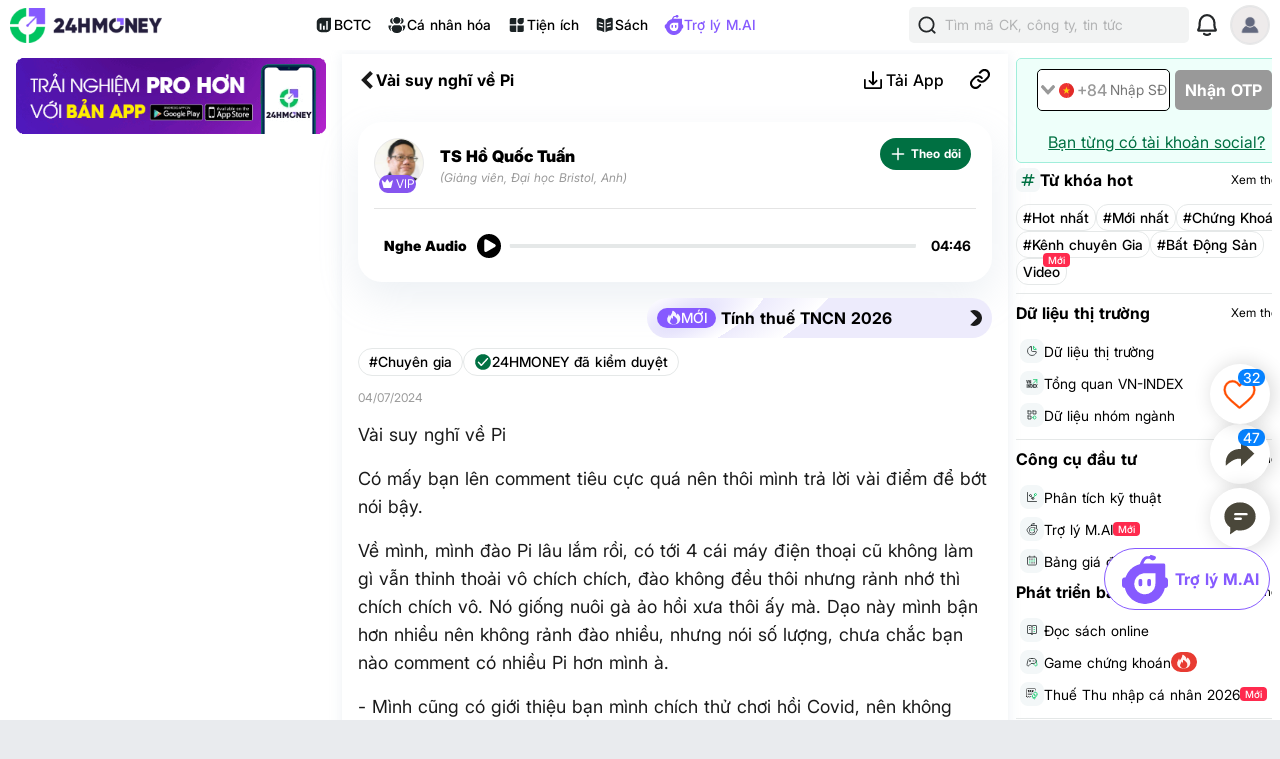

--- FILE ---
content_type: text/html; charset=utf-8
request_url: https://24hmoney.vn/news/vai-suy-nghi-ve-pi-c30a2322121.html
body_size: 23213
content:
<!doctype html>
<html data-n-head-ssr lang="vi" data-n-head="%7B%22lang%22:%7B%22ssr%22:%22vi%22%7D%7D">
  <head >
    <title>Vài suy nghĩ về Pi</title><meta data-n-head="ssr" charset="utf-8"><meta data-n-head="ssr" name="viewport" content="width=device-width, initial-scale=1, maximum-scale=1, user-scalable=no"><meta data-n-head="ssr" data-hid="apple-itunes-app" name="apple-itunes-app" content="app-clip-bundle-id=vn.f19.com.Clip, app-id=1438084212"><meta data-n-head="ssr" name="google-play-app" content="app-id=com.money24h.vn"><meta data-n-head="ssr" name="apple-mobile-web-app-title" content="24hMoney"><meta data-n-head="ssr" name="msapplication-TileColor" content="#ffffff"><meta data-n-head="ssr" name="application-name" content="24HMoney"><meta data-n-head="ssr" name="msapplication-config" content="/browserconfig.xml?v=123"><meta data-n-head="ssr" name="google" content="notranslate"><meta data-n-head="ssr" data-hid="robots" name="robots" content="index, follow, all, max-snippet:-1, max-video-preview:-1, max-image-preview:large"><meta data-n-head="ssr" data-hid="theme-color" name="theme-color" content="#037b5f"><meta data-n-head="ssr" data-hid="og:site_name" property="og:site_name" content="24hmoney.vn"><meta data-n-head="ssr" property="al:ios:app_store_id" content="1438084212"><meta data-n-head="ssr" property="al:ios:app_name" content="24h Money"><meta data-n-head="ssr" property="al:iphone:app_store_id" content="1438084212"><meta data-n-head="ssr" property="al:iphone:app_name" content="24h Money"><meta data-n-head="ssr" property="al:ipad:app_store_id" content="1438084212"><meta data-n-head="ssr" property="al:ipad:app_name" content="24h Money"><meta data-n-head="ssr" property="al:android:package" content="com.money24h.vn"><meta data-n-head="ssr" property="al:android:app_name" content="24h Money"><meta data-n-head="ssr" property="fb:app_id" content="1964458933794212"><meta data-n-head="ssr" property="og:locale" content="vi_VN"><meta data-n-head="ssr" name="twitter:card" content="summary_large_image"><meta data-n-head="ssr" name="msvalidate.01" content="92C5EB2C4D583E8834BD33534CBE5841"><meta data-n-head="ssr" data-hid="og:title" property="og:title" content="Vài suy nghĩ về Pi"><meta data-n-head="ssr" data-hid="description" name="description" content="Có mấy bạn lên comment tiêu cực quá nên thôi mình trả lời vài điểm để bớt nói bậy."><meta data-n-head="ssr" data-hid="og:description" property="og:description" content="Có mấy bạn lên comment tiêu cực quá nên thôi mình trả lời vài điểm để bớt nói bậy."><meta data-n-head="ssr" property="keyword" content="Các loại tiền ảo khác,Tiền ảo,Tài chính"><meta data-n-head="ssr" property="og:url" content="https://24hmoney.vn/news/vai-suy-nghi-ve-pi-c30a2322121.html"><meta data-n-head="ssr" data-hid="og:type" property="og:type" content="article"><meta data-n-head="ssr" data-hid="image" itemprop="image" content="https://cdn.24hmoney.vn/upload/images/2024-3/article_avatar_img/2024-07-04/24aa8a3f-7328-4e60-b794-a623f5086652-1720058754-width698height391.jpg"><meta data-n-head="ssr" data-hid="og:image" property="og:image" content="https://cdn.24hmoney.vn/upload/images/2024-3/article_avatar_img/2024-07-04/24aa8a3f-7328-4e60-b794-a623f5086652-1720058754-width698height391.jpg"><meta data-n-head="ssr" data-hid="og:image:alt" property="og:image:alt" content="Vài suy nghĩ về Pi"><meta data-n-head="ssr" data-hid="al:ios:url" property="al:ios:url" content="money24h://news/vai-suy-nghi-ve-pi-c30a2322121.html"><meta data-n-head="ssr" data-hid="al:iphone:url" property="al:iphone:url" content="money24h://news/vai-suy-nghi-ve-pi-c30a2322121.html"><meta data-n-head="ssr" data-hid="al:ipad:url" property="al:ipad:url" content="money24h://news/vai-suy-nghi-ve-pi-c30a2322121.html"><meta data-n-head="ssr" data-hid="al:android:url" property="al:android:url" content="money24h://news/vai-suy-nghi-ve-pi-c30a2322121.html"><meta data-n-head="ssr" name="twitter:title" content="Vài suy nghĩ về Pi"><meta data-n-head="ssr" name="twitter:description" content="Có mấy bạn lên comment tiêu cực quá nên thôi mình trả lời vài điểm để bớt nói bậy."><meta data-n-head="ssr" name="twitter:image" content="https://cdn.24hmoney.vn/upload/images/2024-3/article_avatar_img/2024-07-04/24aa8a3f-7328-4e60-b794-a623f5086652-1720058754-width698height391.jpg"><meta data-n-head="ssr" name="twitter:label1" content="Author"><meta data-n-head="ssr" name="twitter:data1" content="TS Hồ Quốc Tuấn"><meta data-n-head="ssr" name="twitter:label2" content="Published time"><meta data-n-head="ssr" name="twitter:data2" content="2024-07-04T09:22:24+07:00"><link data-n-head="ssr" rel="shortcut icon" href="/favicon_2024.ico?v=2"><link data-n-head="ssr" rel="icon" href="/favicon_2024.ico?v=2"><link data-n-head="ssr" rel="apple-touch-icon" sizes="180x180" href="/apple-touch-icon-2024.png?v=2"><link data-n-head="ssr" rel="icon" type="image/png" href="/favicon_2024-32x32.png?v=2"><link data-n-head="ssr" rel="icon" type="image/png" href="/favicon_2024-16x16.png?v=2"><link data-n-head="ssr" rel="manifest" href="/site.webmanifest?v=133"><link data-n-head="ssr" rel="mask-icon" href="/safari_pinned_tab_2024.svg?v=2" color="#037b5f"><link data-n-head="ssr" rel="stylesheet" href="/custom-style/custom_095027092023.min.css"><link data-n-head="ssr" rel="canonical" href="https://24hmoney.vn/news/vai-suy-nghi-ve-pi-c30a2322121.html"><script data-n-head="ssr" src="https://www.googletagservices.com/tag/js/gpt.js" async></script><script data-n-head="ssr" src="https://sdk.pushdi.com/js/generated/fa81621a-1055-36a6-ae26-5f6069e3c000.js" async></script><script data-n-head="ssr" data-hid="gtm-script">window['dataLayer']=[];if(!window._gtm_init){window._gtm_init=1;(function (w,n,d,m,e,p){w[d]=(w[d]==1||n[d]=='yes'||n[d]==1||n[m]==1||(w[e]&&w[e][p]&&w[e][p]()))?1:0})(window,navigator,'doNotTrack','msDoNotTrack','external','msTrackingProtectionEnabled');(function(w,d,s,l,x,y){w[x]={};w._gtm_inject=function(i){if(w.doNotTrack||w[x][i])return;w[x][i]=1;w[l]=w[l]||[];w[l].push({'gtm.start':new Date().getTime(),event:'gtm.js'});var f=d.getElementsByTagName(s)[0],j=d.createElement(s);j.async=true;j.src='https://www.googletagmanager.com/gtm.js?id='+i;f.parentNode.insertBefore(j,f);}})(window,document,'script','dataLayer','_gtm_ids','_gtm_inject')};["GTM-5DDTDVR"].forEach(function(i){window._gtm_inject(i)})</script><script data-n-head="ssr" type="application/ld+json">{"@context":"http://schema.org","@type":"BreadcrumbList","itemListElement":[{"@type":"ListItem","position":1,"item":{"@id":"https://24hmoney.vn/","name":"Trang chủ"}},{"@type":"ListItem","position":2,"item":{"@id":"https://24hmoney.vn/chuyen-gia","name":"Chuyên gia"}},{"@type":"ListItem","position":3,"item":{"@id":"https://24hmoney.vn/news/vai-suy-nghi-ve-pi-c30a2322121.html","name":"Vài suy nghĩ về Pi"}}]}</script><script data-n-head="ssr" type="application/ld+json">{"@context":"http://schema.org","@type":"NewsArticle","mainEntityOfPage":{"@context":"http://schema.org","@type":"WebPage","@id":"https://24hmoney.vn/news/vai-suy-nghi-ve-pi-c30a2322121.html"},"headline":"Vài suy nghĩ về Pi","description":"Có mấy bạn lên comment tiêu cực quá nên thôi mình trả lời vài điểm để bớt nói bậy.","image":{"@context":"http://schema.org","@type":"ImageObject","url":"https://cdn.24hmoney.vn/upload/images/2024-3/article_avatar_img/2024-07-04/24aa8a3f-7328-4e60-b794-a623f5086652-1720058754-width698height391.jpg","width":"698","height":"391"},"author":{"@context":"http://schema.org","@type":"Organization","name":"24HMoney","url":"https://24hmoney.vn"},"datePublished":"2024-07-04T09:22:24+07:00","dateModified":"2024-07-04T09:22:24+07:00","publisher":{"@context":"http://schema.org","@type":"Organization","name":"24HMoney","logo":{"@context":"http://schema.org","@type":"ImageObject","url":"https://24hmoney.vn/ssr-img/icon-svg/24hm-pur-min.png","height":"200px","width":"49px"}},"about":["Chuyên gia","Các loại tiền ảo khác","Tiền ảo","Tài chính"]}</script><script data-n-head="ssr" type="application/ld+json">{"@context":"http://schema.org","@type":"Organization","name":"24HMoney","url":"https://24hmoney.vn","slogan":"Thông tin thị trường chứng khoán, bất động sản, kinh tế cập nhật 24h","logo":"https://24hmoney.vn/2024/logo-512x512.jpg","email":"support@24hmoney.vn","additionalType":"","sameAs":["https://www.facebook.com/24hMoney.vn","https://play.google.com/store/apps/details?id=com.money24h.vn","https://apps.apple.com/vn/app/24hmoney-ch%E1%BB%A9ng-kho%C3%A1n-t%C3%A0i-ch%C3%ADnh/id1438084212","https://www.youtube.com/channel/UC1CfDZ-J-susNlaw2DKx59w","https://news.google.com/publications/CAAqBwgKMOSGoQsw_JC5Aw?hl=vi&gl=VN&ceid=VN%3Avi"],"address":{"@type":"PostalAddress","streetAddress":"Số 36 phố Hoàng Cầu, Phường Ô Chợ Dừa, TP. Hà Nội","addressLocality":"Hà Nội","postalCode":"11500","addressCountry":"VN"},"contactPoint":[{"@type":"ContactPoint","telephone":"+84385096665","contactOption":"TollFree","contactType":"customer service","areaServed":"VN"}]}</script><link rel="preload" href="/_nuxt/web.01e7b97c.0d7a356.css" as="style"><link rel="preload" href="/_nuxt/web.82a47355.447af69.css" as="style"><link rel="preload" href="/_nuxt/web.3800af1b.00d9ae3.css" as="style"><link rel="preload" href="/_nuxt/web.f07dfb05.cb99e40.css" as="style"><link rel="preload" href="/_nuxt/web.d6f1582d.4e72e32.css" as="style"><link rel="preload" href="/_nuxt/web.ceddfc92.05b1ef3.css" as="style"><link rel="preload" href="/_nuxt/web.31ecd969.c586a7d.css" as="style"><link rel="preload" href="/_nuxt/web.7d359b94.2b3b161.css" as="style"><link rel="preload" href="/_nuxt/app.24120820.87e61fa.css" as="style"><link rel="preload" href="/_nuxt/app.01e7b97c.1b66fd3.css" as="style"><link rel="preload" href="/_nuxt/app.f075b844.e92a8d8.css" as="style"><link rel="preload" href="/_nuxt/app.82a47355.2f66abb.css" as="style"><link rel="preload" href="/_nuxt/app.01d99f6b.2fc9e5b.css" as="style"><link rel="stylesheet" href="/_nuxt/web.01e7b97c.0d7a356.css"><link rel="stylesheet" href="/_nuxt/web.82a47355.447af69.css"><link rel="stylesheet" href="/_nuxt/web.3800af1b.00d9ae3.css"><link rel="stylesheet" href="/_nuxt/web.f07dfb05.cb99e40.css"><link rel="stylesheet" href="/_nuxt/web.d6f1582d.4e72e32.css"><link rel="stylesheet" href="/_nuxt/web.ceddfc92.05b1ef3.css"><link rel="stylesheet" href="/_nuxt/web.31ecd969.c586a7d.css"><link rel="stylesheet" href="/_nuxt/web.7d359b94.2b3b161.css"><link rel="stylesheet" href="/_nuxt/app.24120820.87e61fa.css"><link rel="stylesheet" href="/_nuxt/app.01e7b97c.1b66fd3.css"><link rel="stylesheet" href="/_nuxt/app.f075b844.e92a8d8.css"><link rel="stylesheet" href="/_nuxt/app.82a47355.2f66abb.css"><link rel="stylesheet" href="/_nuxt/app.01d99f6b.2fc9e5b.css">
  </head>
  <body >
    <noscript data-n-head="ssr" data-hid="gtm-noscript" data-pbody="true"><iframe src="https://www.googletagmanager.com/ns.html?id=GTM-5DDTDVR&" height="0" width="0" style="display:none;visibility:hidden" title="gtm"></iframe></noscript><div data-server-rendered="true" id="__nuxt"><!----><div id="__layout"><div class="layout-2024" data-v-7fdac153><div class="container" data-v-7fdac153><header class="header-newui" data-v-7fdac153><div data-v-756cc796 data-v-7fdac153><div data-nosnippet class="app-header-2024" data-v-756cc796><div class="main-app-header" data-v-756cc796><div class="block-left" data-v-756cc796><div class="logo-box" data-v-756cc796><a href="/" title="24HMoney" class="logo-icon" data-v-756cc796><img src="/2024/Logo_Horizontal_Fullcolour-small.png" alt="24HMoney" class="icon-logo-2024" data-v-756cc796></a></div></div> <div class="block-center" data-v-756cc796><div class="header-navigation" data-v-756cc796><!----> <a href="/financial-reports?utm_medium=box_header1" class="item app-link" data-v-756cc796><img src="/2024/ssr-img/icon-svg/icon-utility-bctc.svg" class="item-icon" data-v-756cc796> <p data-v-756cc796>BCTC</p></a> <div class="item" data-v-756cc796><img src="/2024/ssr-img/icon-svg/icon-utility-newfeed.svg" class="item-icon" data-v-756cc796> <p data-v-756cc796>Cá nhân hóa</p></div> <a href="/tien-ich?utm_medium=box_header1" class="item app-link" data-v-756cc796><img src="/2024/ssr-img/icon-svg/icon-utility-tienich.svg" class="item-icon" data-v-756cc796> <p data-v-756cc796>Tiện ích</p></a> <a href="/book-categories/mien-phi?utm_medium=box_header1" class="item app-link" data-v-756cc796><img src="/2024/ssr-img/icon-svg/icon-utility-sach.svg" class="item-icon" data-v-756cc796> <p data-v-756cc796>Sách</p></a> <div class="item" data-v-756cc796><img src="/2024/ssr-img/icon-svg/logo-assistant.svg" class="item-icon" data-v-756cc796> <p style="color:#865AFF;" data-v-756cc796>Trợ lý M.AI</p></div></div></div> <div class="block-right" data-v-756cc796><div title="Tìm kiếm 24hmoney" class="search-link search-expanded" data-v-756cc796><div class="search-button expanded" data-v-756cc796><div class="icon"><img src="/2024/ssr-img/icon-svg/icon-search.svg" alt="Tìm kiếm"></div> <div class="text"><span>Tìm mã CK, công ty, tin tức</span></div></div></div> <!----> <div title="Thông báo" class="notification-bell" data-v-756cc796><div class="notification-button" data-v-756cc796><div class="icon"><img src="/2024/ssr-img/icon-svg/icon-bell.svg" alt="Thông báo" class="icon-bell"> <!----> <!----></div></div></div> <!----> <div class="avatar-menu-box" data-v-756cc796><div class="avatar-el-2 user-avatar" style="width:40px;height:40px;" data-v-756cc796><img src="/ssr-img/default-image/avatar.png" alt="" style="width:40px;height:40px;"> <!----> <!----> <!----><!----><!----></div></div> <div class="avatar-menu-box expand_menu" data-v-756cc796><div class="avatar-el-2 user-avatar" style="width:40px;height:40px;" data-v-756cc796><img src="/ssr-img/default-image/avatar.png" alt="" style="width:40px;height:40px;"> <!----> <!----> <!----><!----><!----></div> <img src="/2024/ssr-img/icon-svg/icon-menu.svg" alt="menu" class="icon-menu" data-v-756cc796></div></div></div></div> <!----></div></header> <content data-v-7fdac153><div class="home-content isDesktop" data-v-7fdac153><main class="app-layout-main" data-v-7fdac153><div class="news-detail-page" data-v-fbf0a970 data-v-7fdac153><div data-fetch-key="0" class="article-detail" data-v-411c6c3e data-v-fbf0a970><div class="article-detail-content isDesktop" data-v-411c6c3e><div class="left-content" data-v-411c6c3e><div class="article-right-content" data-v-bc9e9890 data-v-411c6c3e><div class="banner-dowload-app" data-v-bc9e9890><v-popover trigger="click" offset="0" auto-hide="true" popoverClass="show-qr-code-banner-popoover" placement="bottom"><img src="https://cdn.24hmoney.vn/upload/images_cr/2023-09-26/partner/ssr-img/icon-gif/bannertaiapp2.gif" alt="" class="icon article"> <template><div class="banner-popup"><img src="/_nuxt/img/qrcode-banner-2025-2.634b2a1.png" alt="copy link" class="qr-code"> <div class="qr-text-box"><b class="qr-text">Quét mã QR để tải app 24HMoney - Giúp bạn đầu tư an toàn, hiệu quả</b></div></div></template></v-popover></div> <!----> <!----> <!----> <!----> <!----> <!----> <!----> <!----></div></div> <div class="main-content" data-v-411c6c3e><div class="article-header" data-v-4d3b11b9 data-v-411c6c3e><div data-nosnippet="" class="app-header article-header" data-v-a942187e data-v-4d3b11b9><div class="block-header" data-v-a942187e><div class="main-app-header" data-v-a942187e><div class="left" data-v-a942187e><img src="[data-uri]" alt="menu" class="icon-back" data-v-a942187e> <div class="logo-box" data-v-a942187e><a href="/" title="24HMoney" class="logo-icon" data-v-a942187e><div data-v-a942187e data-v-4d3b11b9></div></a></div> <span class="title-header" data-v-a942187e data-v-4d3b11b9>Vài suy nghĩ về Pi</span></div> <div class="right" data-v-a942187e><div class="custom" data-v-a942187e data-v-4d3b11b9><!----><!----><!----><!----><!----></div> <!----></div></div></div> <div class="overlay" data-v-a942187e></div> <!----></div> <!----></div> <div class="news-detail-container" data-v-411c6c3e><main data-v-411c6c3e><div class="news-header" data-v-411c6c3e><div class="user-box" data-v-411c6c3e><a href="https://24hmoney.vn/users/ts-ho-quoc-tuan.2efb0ba1-5ebb-11eb-b6b9-00505603343b" title="TS Hồ Quốc Tuấn" class="app-link user-avatar" data-v-411c6c3e><div class="avatar-el-2" style="width:50px;height:55px;padding-bottom:5px;" data-v-411c6c3e><img src="https://cdn.24hmoney.vn/upload/images/2022-1/enduser_avartar/2022-02-09/tuan-1644373933-width300height200.jpg" loading="lazy" alt="TS Hồ Quốc Tuấn" style="width:50px;height:50px;"> <span class="rank-name-2 vip" style="left:calc(50% - 20px);" data-v-b9ff277a><img src="/2024/ssr-img/icon-svg/icon-vip-pro.svg" alt class="icon" style="width:12px;" data-v-b9ff277a> <span class="text" style="font-size:12px;line-height:12px;" data-v-b9ff277a>
    Vip
  </span></span> <!----> <!----><!----><!----></div></a> <div class="user-info" data-v-411c6c3e><a href="https://24hmoney.vn/users/ts-ho-quoc-tuan.2efb0ba1-5ebb-11eb-b6b9-00505603343b" title="TS Hồ Quốc Tuấn" class="app-link user-name" data-v-411c6c3e><span itemprop="author" data-v-411c6c3e>TS Hồ Quốc Tuấn</span></a> <!----> <!----> <p class="user-position" data-v-411c6c3e>
                  (Giảng viên, Đại học Bristol, Anh)
                </p></div> <div class="user-actions" data-v-411c6c3e><div class="follow-author-button vip" data-v-4cf62148 data-v-411c6c3e><div style="display: flex; justify-content: center; align-items: center;" data-v-4cf62148><img width="15px" height="15px" src="/_nuxt/img/loading.487d399.gif" class="loading-icon" data-v-4cf62148></div></div></div></div> <div class="audio-box" data-v-411c6c3e><div class="article-audio" data-v-04522d33 data-v-411c6c3e><!----></div></div></div> <div class="news-content" data-v-411c6c3e><!----> <div class="top-box-button" data-v-411c6c3e><a href="/tien-ich/tinh-thue-tncn?utm_medium=article_header" title="Tính thuế TNCN 2026" class="news-feature-button" data-v-411c6c3e><div class="icon-new-2"><img src="/2024/ssr-img/icon-svg/icon-hot-2.svg" alt class="hot-icon"> <span class="icon-text">MỚI</span></div> <span class="text">Tính thuế TNCN 2026</span> <div class="icon"><img src="[data-uri]" alt="Tính thuế TNCN 2026"></div></a></div> <div class="category-reviewed" data-v-411c6c3e><div class="category" data-v-411c6c3e><a href="https://24hmoney.vn/chuyen-gia" class="app-link category-text" data-v-411c6c3e>#Chuyên gia</a></div> <div class="admin-review" data-v-411c6c3e><img src="/2024/ssr-img/icon-svg/icon-verified.svg" alt="24HMoney đã kiểm duyệt" class="admin-review-icon" data-v-411c6c3e> <span class="admin-review-title" data-v-411c6c3e>24HMONEY đã kiểm duyệt</span></div></div> <div class="corona-button-block" data-v-411c6c3e><span itemProp="datePublished" class="published-date" data-v-411c6c3e>
                04/07/2024
              </span></div> <h1 class="news-content-block news-text-0 news-text-left" data-v-411c6c3e>Vài suy nghĩ về Pi</h1> <!----> <p class="news-content-block news-text-0 news-text-left" data-v-411c6c3e>Có mấy bạn lên comment tiêu cực quá nên thôi mình trả lời vài điểm để bớt nói bậy.</p> <!----> <p class="news-content-block  news-text-0 news-text-left" data-v-411c6c3e>Về mình, mình đào Pi lâu lắm rồi, có tới 4 cái máy điện thoại cũ không làm gì vẫn thỉnh thoải vô chích chích, đào không đều thôi nhưng rảnh nhớ thì chích chích vô. Nó giống nuôi gà ảo hồi xưa thôi ấy mà. Dạo này mình bận hơn nhiều nên không rảnh đào nhiều, nhưng nói số lượng, chưa chắc bạn nào comment có nhiều Pi hơn mình à.</p> <!----><p class="news-content-block  news-text-0 news-text-left" data-v-411c6c3e>- Mình cũng có giới thiệu bạn mình chích thử chơi hồi Covid, nên không phải mình tự vỗ ngực gì là mình không gà. Cứ có cái gì mới là mình vô thử cho biết hà. Có thử mới có biết, cái này với món nào mới, lượng sức đủ tiền ăn thua là mình cũng chơi cho biết hết. Huống chi nhà có điện thoại cũ biết làm gì đâu, mà không tốn tiền gì.</p> <!----><p class="news-content-block  news-text-0 news-text-left" data-v-411c6c3e>- Cái bản chất của Pi với mình giống như mấy game crypto đợt sóng trước, có cùng đặc điểm: cày, lạm phát và cần cộng đồng cũng như team phía sau push.</p> <!----><p class="news-content-block  news-text-0 news-text-left" data-v-411c6c3e>- Bất lợi của Pi so với các dự án hiện tại: lạm phát đã quá nhiều, muốn xây dựng một hệ bơm xả hiện tại cho meme coin hay bất kỳ cái gì trên nền crypto giờ tốn kém hơn rất nhiều đợt 2017-2019, hay 2020-2021 trong khi người vô back dự án sẽ được cái gì trong bối cảnh 1 đống hàng trôi nổi ngoài đường?</p> <!----><p class="news-content-block  news-text-0 news-text-left" data-v-411c6c3e>- Vì vậy người nhảy vô đẩy dự án phải có cái gì liền, nhất là trong bối cảnh đầu tư tiền ảo nói riêng, góp vốn cá nhân và tài trợ vốn mạo hiểm nói chung không hot như hiện tại (tin tốt và xấu cho anh em crypto vì chưa hot nghĩa là còn tiềm năng hot nên khi chi phí tài trợ rẻ đi, Fed cắt lãi suất chỉ là vấn đề thời gian).</p> <!----><p class="news-content-block  news-text-0 news-text-left" data-v-411c6c3e>- Nó giống như mấy con game tiền ảo và dự án tiền ảo đợt trước, anh em cầm hàng token vẫn khá nhiều, mình vẫn cầm rất nhiều dự án, nhưng đa số chắc là không có ai lên push. Mình thì hoặc không tốn tiền hoặc là đã về bờ, cũng nhiều cái vô rồi lỗ nhưng không lớn vì chỉ thử, nên số đó đa số là chi phí ngầm gần 0. Giờ ai push hàng cũ lên là mình có tiền.</p> <!----><p class="news-content-block  news-text-0 news-text-left" data-v-411c6c3e>- Vì vậy mình không anti hàng cũ nào cả, từ Pi, Doge, hay gì vì mình có hàng rất nhiều món. Bạn muốn solo kiến thức về mấy món hàng mới thì mình không dám so vì dạo này nhiều cái mới quá, chứ solo mấy cái hàng cũ này thì chưa chắc bạn hiểu về nó nhiều hơn mình.</p> <!----><p class="news-content-block  news-text-0 news-text-left" data-v-411c6c3e>- Vậy quan điểm của mình về triển vọng của Pi là gì? Mình không lạc quan, vì lý do ở trên. Bất kỳ một con hàng nào trên crypto đều có cơ hội bay vun vút, vấn đề là ai làm game đằng sau.</p> <!----><p class="news-content-block  news-text-0 news-text-left" data-v-411c6c3e>Với Pi, giờ có quá nhiều cái mới ngon lành, 0.[xxx], họ vô họ lấy được 1 đống rồi push lên, xả ra có thanh khoản của cộng đồng mới, họ vô push Pi làm gì? Thiếu những tay chơi lớn đó vô làm pháp lý, làm hệ sinh thái, xây dựng cộng đồng, thì Pi khó phát triển lắm. Cái Pi có là cộng đồng, nhưng cũng vì cái cộng đồng đông như quân Nguyên nên cái khó là số hàng trong tay cộng đồng quá lớn, trở nên không hấp dẫn cho người tài trợ vô.</p> <!----><p class="news-content-block  news-text-0 news-text-left" data-v-411c6c3e>- Điểm tiếp theo là timing của dòng tiền tài trợ. Thời điểm sắp tới khi Fed hạ lãi suất USD, thì cũng mất một thời gian nếu có khi là 10 năm hơn để lãi suất về dưới 2%. Đó là thời điểm bơm mạnh của crypto và hàng meme. Chi phí đầu tư rẻ nhất trong mấy thập kỷ vì vậy khó mà quay lại trong 10 năm. Trong khi đó so với 17-19, 20-21, thì các món mới ra khá nhiều:</p> <!----><p class="news-content-block  news-text-0 news-text-left" data-v-411c6c3e>- AI</p> <!----><p class="news-content-block  news-text-0 news-text-left" data-v-411c6c3e>- thuốc trị ung thư</p> <!----><p class="news-content-block  news-text-0 news-text-left" data-v-411c6c3e>- vaccine ung thư</p> <!----><p class="news-content-block  news-text-0 news-text-left" data-v-411c6c3e>- thuốc trị alzeimer</p> <!----><p class="news-content-block  news-text-0 news-text-left" data-v-411c6c3e>- thuốc kéo dài sự sống/biotech</p> <!----><p class="news-content-block  news-text-0 news-text-left" data-v-411c6c3e>- edutech</p> <!----><p class="news-content-block  news-text-0 news-text-left" data-v-411c6c3e>- 3D printing</p> <!----><p class="news-content-block  news-text-0 news-text-left" data-v-411c6c3e>- robot các loại của anh Musk và đồng đội</p> <!----><p class="news-content-block  news-text-0 news-text-left" data-v-411c6c3e>- fintech giai đoạn mới với tay chơi ngân hàng và PE tham gia</p> <!----><p class="news-content-block  news-text-0 news-text-left" data-v-411c6c3e>Số game này không phải không có trong 20/21 nhưng công nghệ và pháp lý chín hơn một bậc. Ví dụ mấy cái thuốc và 3D printing.</p> <!----><p class="news-content-block  news-text-0 news-text-left" data-v-411c6c3e>Vì vậy khi đầu tư hot lại, crypto sẽ phải "tranh sủng" với một loạt "phi tần" khác trong khi còn có một tay chơi xu hướng khác đang mất giá mạnh rồi: bất động sản văn phòng.</p> <!----><p class="news-content-block  news-text-0 news-text-left" data-v-411c6c3e>Sửa bất động sản văn phòng lại thành phức hợp giải trí + nhà ở + mua sắm sẽ hấp dẫn hơn khi giá trị đầu tư về dưới 3% và làm sạch đống nợ cũ lãi suất 10+ ở Âu/Mỹ bằng đống nợ mới 4-6%.</p> <!----><p class="news-content-block  news-text-0 news-text-left" data-v-411c6c3e>Rồi một mớ hàng niêm yết và tài sản của Brazil & China đang rớt kịch kịch (BRICS của anh em đó).</p> <!----><p class="news-content-block  news-text-0 news-text-left" data-v-411c6c3e>Một điểm lạc quan là tiền vào crypto sẽ nhiều hơn từ tổ chức, nhưng họ sẽ chỉ vào hàng lớn, có ETF như BTC, ETH. Sau đó tay chơi có hàng lớn sẽ chọn dự án nhỏ hơn để push. Nên vẫn có cửa. Nhưng nó quay lại vấn đề ở trên, giá trị đầu tư của các game đó cao, họ sẽ cần cái ăn liền.</p> <!----><p class="news-content-block  news-text-0 news-text-left" data-v-411c6c3e>Trong khi đó lượng Pi trong tay anh em đang cầm quá lớn, sẵn sàng xả ra giống như anh em chơi game crypto xả ra vậy. Xưa ai chơi Axie, cua, giày cũng cầm 1 đống hàng NFT, định giá trên trời, cộng token nữa.</p> <!----><p class="news-content-block  news-text-0 news-text-left" data-v-411c6c3e>Lúc mình call bán Stepn còn một đống bạn vô chửi nữa mà. Đến khi thoái trào phải bán thì bán không phanh. Ai mà push Pi lên cũng nhìn thấy mấy chục triệu anh em đang đợi xả lên đầu thì ai đi push lên cho cộng đồng?</p> <!----><p class="news-content-block  news-text-0 news-text-left" data-v-411c6c3e>Vì vậy với lượng Pi như vậy mà mơ giá cao là không thể, nhưng làm meme vẫn được và cũng không thể loại trừ một tay chơi to nào đó sau này buồn vô push chơi cho biết. Người nhiều tiền có khi làm vì niềm vui.</p> <!----><p class="news-content-block  news-text-0 news-text-left" data-v-411c6c3e>Nhưng cái mình thấy không vừa bụng là nhiều bạn đi cường điệu nó như là BTC với ETH hay gì gì, hoặc kêu những cái giá mà không biết bạn làm toán chưa để nghĩ tiền đâu vô đẩy cái giá đó một cách liên tục, hay là đẩy lên phát anh em xả là về lại mặt đất (nếu list được)? Và ai nói gì Pi thì các bạn xù lên nhảy vô chém mà không biết mình đang nói gì.</p> <!----> <!----> <!----></div></main> <!----></div> <div class="time-google-news-box" data-v-411c6c3e><time datetime="2024-07-04T09:22:24+07:00" itemProp="datePublished" class="published-date" data-v-411c6c3e>
          Thứ năm, ngày 04/07/2024 09:22 AM (GMT+7)
        </time> <div class="google-news-button" data-v-411c6c3e><span class="text">Theo dõi 24HMoney trên</span> <img src="/ssr-img/icon-png/google-news-icon-small.png" alt="Theo dõi 24HMoney trên GoogleNews"></div></div> <!----> <!----> <div class="tags-box" data-v-4ecad92c data-v-411c6c3e><h3 class="label" data-v-4ecad92c>Từ khóa liên quan</h3> <p class="note" data-v-4ecad92c>Bấm vào mỗi từ khóa để xem bài cùng chủ đề</p> <ul class="tag-list" data-v-4ecad92c><li data-v-4ecad92c><h4 class="tag-item" data-v-4ecad92c><a href="https://24hmoney.vn/tags/cac-loai-tien-ao-khac.html?q=Các loại tiền ảo khác" class="app-link h-u" data-v-4ecad92c>#Các loại tiền ảo khác</a></h4></li><li data-v-4ecad92c><h4 class="tag-item" data-v-4ecad92c><a href="https://24hmoney.vn/tags/tien-ao.html?q=Tiền ảo" class="app-link h-u" data-v-4ecad92c>#Tiền ảo</a></h4></li><li data-v-4ecad92c><h4 class="tag-item" data-v-4ecad92c><a href="https://24hmoney.vn/tags/tai-chinh.html?q=Tài chính" class="app-link h-u" data-v-4ecad92c>#Tài chính</a></h4></li></ul></div> <!----> <div class="recommend-follow-kols" data-v-25ddbef9 data-v-411c6c3e><div class="header-box" data-v-25ddbef9><h3 class="title" data-v-25ddbef9>Theo dõi người đăng bài</h3></div> <div class="main-box" data-v-25ddbef9><div class="header" data-v-25ddbef9><a href="https://24hmoney.vn/users/ts-ho-quoc-tuan.2efb0ba1-5ebb-11eb-b6b9-00505603343b" title="TS Hồ Quốc Tuấn" class="app-link user-avatar" data-v-25ddbef9><div class="avatar-el-2" style="width:50px;height:55px;padding-bottom:5px;" data-v-25ddbef9><img src="https://cdn.24hmoney.vn/upload/images/2022-1/enduser_avartar/2022-02-09/tuan-1644373933-width300height200.jpg" loading="lazy" alt="TS Hồ Quốc Tuấn" style="width:50px;height:50px;"> <span class="rank-name-2 vip" style="left:calc(50% - 20px);" data-v-b9ff277a><img src="/2024/ssr-img/icon-svg/icon-vip-pro.svg" alt class="icon" style="width:12px;" data-v-b9ff277a> <span class="text" style="font-size:12px;line-height:12px;" data-v-b9ff277a>
    Vip
  </span></span> <!----> <!----><!----><!----></div></a> <div class="user-info" data-v-25ddbef9><a href="https://24hmoney.vn/users/ts-ho-quoc-tuan.2efb0ba1-5ebb-11eb-b6b9-00505603343b" title="TS Hồ Quốc Tuấn" class="app-link user-name" data-v-25ddbef9><span itemprop="author" data-v-25ddbef9>TS Hồ Quốc Tuấn</span></a> <p class="user-position" data-v-25ddbef9>(Giảng viên, Đại học Bristol, Anh)</p> <div class="to-user-page" data-v-25ddbef9><a href="https://24hmoney.vn/users/ts-ho-quoc-tuan.2efb0ba1-5ebb-11eb-b6b9-00505603343b" title="Tìm hiểu thêm về chuyên gia." class="app-link user-page-link" data-v-25ddbef9>Xem thêm các bài viết</a> <img src="/2024/ssr-img/icon-svg/icon-next.svg" alf class="icon-next" data-v-25ddbef9></div></div> <div class="user-actions" data-v-25ddbef9><div class="follow-author-button vip" data-v-4cf62148 data-v-25ddbef9><div style="display: flex; justify-content: center; align-items: center;" data-v-4cf62148><img width="15px" height="15px" src="/_nuxt/img/loading.487d399.gif" class="loading-icon" data-v-4cf62148></div></div></div></div></div> <div data-fetch-key="1" class="special-edition-book-intro" data-v-1f5a2db6 data-v-25ddbef9><!----></div></div> <div class="warning-review-box" data-v-411c6c3e><div class="investor-warning" data-v-411c6c3e><img src="/2024/ssr-img/icon-svg/icon-info.svg" alt="Cảnh báo" class="warning-icon" data-v-411c6c3e> <span class="warning-content" data-v-411c6c3e>Nhà đầu tư lưu ý</span></div> <img src="/2024/ssr-img/icon-svg/icon-next.svg" alt="Cảnh báo" class="warning-icon-next" data-v-411c6c3e></div> <img src="https://thongke.24h.com.vn/24hmoney-analytics/24hmoney-analytics.php?rand=9463222&amp;news_id=2322121&amp;cate_id=30&amp;device=desktop" alt="thong-ke" width="0" height="0" hidden="hidden" data-v-411c6c3e> <!----> <!----> <div class="more-kols" style="padding:0px 16px 12px 16px;" data-v-411c6c3e><img width="100%" src="/2024/ssr-img/background/banner_pro_article_detail_ipad.png"> <!----></div> <div class="contact-box-cover" data-v-0085b2be data-v-411c6c3e><div class="contact-box" data-v-0085b2be><div class="kols-box" data-v-0085b2be><p class="title" data-v-0085b2be>Bạn muốn trở thành VIP/PRO trên 24HMONEY?</p> <p class="sub-title" data-v-0085b2be>
        Bấm vào đây để liên hệ 24HMoney ngay
        <img src="/2024/ssr-img/icon-svg/icon-next.svg" class="sub-title-icon" data-v-0085b2be></p></div> <div id="subscribe-contact-box" class="subcribe-box" data-v-0085b2be><div class="subscribe-form" data-v-0085b2be><input type="text" name="subscribe-email" placeholder="Nhập email để nhận thông tin cập nhật" readonly="readonly" class="subscribe-form-input" data-v-0085b2be> <button class="subscribe-form-button" data-v-0085b2be>OK</button></div></div> <img src="/2024/ssr-img/background/vip-pro-request-new.svg" class="img-vip-pro" data-v-0085b2be> <!----></div></div> <!----> <div class="bottom-content" data-v-411c6c3e><div id="dfp-slot-experts-1769102660001" class="dfp-slot" data-v-98cd050c></div> <!----> <!----> <div class="article-relate-box"><!----></div> <div class="bulk-head"></div> <!----> <div class="article-relate-box"><!----></div> <div class="bulk-head"></div> <div class="article-relate-box"><!----></div></div> <footer class="footer-box" data-v-7bde10cc data-v-411c6c3e><div class="mxh-pc" data-v-7bde10cc><div class="mxh-top" data-v-7bde10cc><span data-v-7bde10cc>Cơ quan chủ quản: Công ty TNHH 24HMoney. Địa chỉ: Tầng 5 - Tòa nhà Geleximco, số 36 phố Hoàng Cầu, Phường Ô Chợ Dừa, TP. Hà Nội. Giấy phép mạng xã hội số 203/GP-BTTTT do BỘ THÔNG TIN VÀ TRUYỀN THÔNG cấp ngày 09/06/2023 (thay thế cho Giấy phép mạng xã hội số 103/GP-BTTTT cấp ngày 25/3/2019). Chịu trách nhiệm nội dung: Phạm Đình Bằng. Email: support@24hmoney.vn. Hotline: 038.509.6665. Liên hệ: 0346.701.666</span> <p data-v-7bde10cc><a href="https://24hmoney.vn/policy" class="footer-link" data-v-7bde10cc>Điều khoản và chính sách sử dụng</a></p></div> <br data-v-7bde10cc> <hr data-v-7bde10cc> <div class="mxh-bottom" data-v-7bde10cc><div class="mxh-bottom-left" data-v-7bde10cc><div class="qr-code-left" data-v-7bde10cc><img src="/_nuxt/img/qrcode-banner-2025-2.634b2a1.png" alt="copy link" class="qr-code" data-v-7bde10cc> <div class="qr-text-box" data-v-7bde10cc><b class="qr-text" data-v-7bde10cc>Quét mã QR để tải app 24HMoney - Giúp bạn đầu tư an toàn, hiệu quả</b></div></div> <div class="extension-install-box" data-v-7bde10cc><div class="extension-install-icon"><a href="https://chromewebstore.google.com/detail/gdhaickihmfejhafpocfkglhckpigjdo?utm_source=banner-web" target="_blank" class="extension-install-link"><img src="/2024/ssr-img/icon-svg/icon-chrome-extension.svg" class="icon"></a></div> <div class="extension-install-label"><a href="https://chromewebstore.google.com/detail/gdhaickihmfejhafpocfkglhckpigjdo?utm_source=banner-web" target="_blank" class="extension-install-link"><p class="hl">Cài đặt tiện ích 24HMoney extention</p> <p>để theo dõi thị trường và mã chứng khoán mọi nơi trên trình duyệt Chrome</p></a></div></div></div> <div class="mxh-bottom-right" data-v-7bde10cc><div id="subscribe-footer-box" class="subcribe-box" data-v-7bde10cc><div class="subscribe-footer-form" data-v-7bde10cc><input type="text" name="subscribe-email" placeholder="Nhập email để nhận thông tin cập nhật" readonly="readonly" class="subscribe-form-input" data-v-7bde10cc> <button class="subscribe-form-button" data-v-7bde10cc>OK</button></div></div></div></div></div></footer> <div class="fixed-bottom" data-v-411c6c3e><!----> <!----></div> <!----><!----><!----><!----><!----></div> <div class="right-content" data-v-411c6c3e><div class="container-right" data-v-2315ecba data-v-411c6c3e><div class="personal" data-v-2315ecba><!----></div> <div class="hot-keyword" data-v-2315ecba><div class="capsule-keyword-2024" data-v-e54456d2 data-v-2315ecba><div id="title-row" data-v-e54456d2><div class="title" data-v-e54456d2><img src="/2024/ssr-img/icon-svg/icon-tag.svg" alt="" class="mIcon" data-v-e54456d2 data-v-2315ecba>
        Từ khóa hot</div> <div class="action-header" data-v-e54456d2><div data-v-e54456d2>Xem thêm</div> <img src="[data-uri]" alt class="icon" data-v-e54456d2></div></div> <div class="block-keyword-hot keywords-box" data-v-e54456d2><div class="keyword" data-v-e54456d2><!----> <a href="/?utm_medium=keywords_rightside" title="#Hot nhất" class="linkto" data-v-e54456d2>#Hot nhất
        <!----> <!----></a></div><div class="keyword" data-v-e54456d2><!----> <a href="/tin-moi?utm_medium=keywords_rightside" title="#Mới nhất" class="linkto" data-v-e54456d2>#Mới nhất
        <!----> <!----></a></div><div class="keyword" data-v-e54456d2><!----> <a href="/chung-khoan?utm_medium=keywords_rightside" title="#Chứng Khoán" class="linkto" data-v-e54456d2>#Chứng Khoán
        <!----> <!----></a></div><div class="keyword" data-v-e54456d2><!----> <a href="/chuyen-gia?utm_medium=keywords_rightside" title="#Kênh chuyên Gia" class="linkto" data-v-e54456d2>#Kênh chuyên Gia
        <!----> <!----></a></div><div class="keyword" data-v-e54456d2><!----> <a href="/bat-dong-san?utm_medium=keywords_rightside" title="#Bất Động Sản" class="linkto" data-v-e54456d2>#Bất Động Sản
        <!----> <!----></a></div><div class="keyword" data-v-e54456d2><!----> <a href="/shorts?utm_medium=keywords_rightside" title="Video" class="linkto" data-v-e54456d2>Video
        <!----> <span class="icon-new" style="background-color:#ff2a4e;" data-v-e54456d2>Mới</span></a></div></div></div></div> <div class="hot-keyword" data-v-2315ecba><div class="capsule-keyword-2024" data-v-e54456d2 data-v-2315ecba><div id="title-row" data-v-e54456d2><div class="title" data-v-e54456d2>
        Dữ liệu thị trường
      </div> <div class="action-header" data-v-e54456d2><div data-v-e54456d2>Xem thêm</div> <img src="[data-uri]" alt class="icon" data-v-e54456d2></div></div> <div class="block-keyword-hot" data-v-e54456d2><div class="keyword isBig" data-v-e54456d2><img src="/2024/ssr-img/icon-svg/utility/ic_market_data.svg" alt class="icon" style="padding:6px;" data-v-e54456d2> <a href="/indices?utm_medium=data_stock_rightside" title="Dữ liệu thị trường" class="linkto" data-v-e54456d2>Dữ liệu thị trường
        <!----> <!----></a></div><div class="keyword isBig" data-v-e54456d2><img src="/2024/ssr-img/icon-svg/utility/ic_vnindex_overview.svg" alt class="icon" style="padding:6px;" data-v-e54456d2> <a href="/indices/vn-index?utm_medium=data_stock_rightside" title="Tổng quan VN-INDEX" class="linkto" data-v-e54456d2>Tổng quan VN-INDEX
        <!----> <!----></a></div><div class="keyword isBig" data-v-e54456d2><img src="/2024/ssr-img/icon-svg/utility/ic_industry_group_data.svg" alt class="icon" style="padding:6px;" data-v-e54456d2> <a href="/recommend/business?utm_medium=data_stock_rightside" title="Dữ liệu nhóm ngành" class="linkto" data-v-e54456d2>Dữ liệu nhóm ngành
        <!----> <!----></a></div></div></div></div> <div class="hot-keyword" data-v-2315ecba><div class="capsule-keyword-2024" data-v-e54456d2 data-v-2315ecba><div id="title-row" data-v-e54456d2><div class="title" data-v-e54456d2>
        Công cụ đầu tư
      </div> <div class="action-header" data-v-e54456d2><div data-v-e54456d2>Xem thêm</div> <img src="[data-uri]" alt class="icon" data-v-e54456d2></div></div> <div class="block-keyword-hot" data-v-e54456d2><div class="keyword isBig" data-v-e54456d2><img src="/2024/ssr-img/icon-svg/utility/ic_stock_analytics.svg" alt class="icon" style="padding:6px;" data-v-e54456d2> <a href="/phan-tich-ky-thuat?utm_medium=trading_rightside" title="Phân tích kỹ thuật" class="linkto" data-v-e54456d2>Phân tích kỹ thuật
        <!----> <!----></a></div><div class="keyword isBig" data-v-e54456d2><img src="/2024/ssr-img/icon-svg/utility/ic_chat_mai.svg" alt class="icon" style="padding:0px;" data-v-e54456d2> <a href="/assistant?utm_medium=trading_rightside" title="Trợ lý M.AI" class="linkto" data-v-e54456d2>Trợ lý M.AI
        <!----> <span class="icon-new" style="background-color:#ff2a4e;" data-v-e54456d2>Mới</span></a></div><div class="keyword isBig" data-v-e54456d2><img src="/2024/ssr-img/icon-svg/utility/ic_electronic_price.svg" alt class="icon" style="padding:6px;" data-v-e54456d2> <a href="/bang-gia-chung-khoan?utm_medium=trading_rightside" title="Bảng giá điện tử" class="linkto" data-v-e54456d2>Bảng giá điện tử
        <!----> <!----></a></div></div></div></div> <div class="hot-keyword" data-v-2315ecba><div class="capsule-keyword-2024" data-v-e54456d2 data-v-2315ecba><div id="title-row" data-v-e54456d2><div class="title" data-v-e54456d2>
        Phát triển bản thân
      </div> <div class="action-header" data-v-e54456d2><div data-v-e54456d2>Xem thêm</div> <img src="[data-uri]" alt class="icon" data-v-e54456d2></div></div> <div class="block-keyword-hot" data-v-e54456d2><div class="keyword isBig" data-v-e54456d2><img src="/2024/ssr-img/icon-svg/utility/ic_book_util.svg" alt class="icon" style="padding:6px;" data-v-e54456d2> <a href="/book-categories/mien-phi?utm_medium=training_rightside" title="Đọc sách online" class="linkto" data-v-e54456d2>Đọc sách online
        <!----> <!----></a></div><div class="keyword isBig" data-v-e54456d2><img src="/2024/ssr-img/icon-svg/utility/ic_stock_game.svg" alt class="icon" style="padding:6px;" data-v-e54456d2> <a href="/v2/stock-game/rankings?utm_medium=training_rightside" title="Game chứng khoán" class="linkto" data-v-e54456d2>Game chứng khoán
        <div class="icon-hot" data-v-e54456d2><img src="/2024/ssr-img/icon-svg/icon-hot-3.svg" alt class="hot-icon"></div> <!----></a></div><div class="keyword isBig" data-v-e54456d2><img src="/2024/ssr-img/icon-svg/utility/ic_tax.svg" alt class="icon" style="padding:6px;" data-v-e54456d2> <a href="/tien-ich/tinh-thue-tncn?utm_medium=training_rightside" title="Thuế Thu nhập cá nhân 2026" class="linkto" data-v-e54456d2>Thuế Thu nhập cá nhân 2026
        <!----> <span class="icon-new" style="background-color:#ff2a4e;" data-v-e54456d2>Mới</span></a></div></div></div></div> <div class="box-comment-vnindex" data-v-2315ecba><div class="header"><img src="[data-uri]" alt> <p class="title">
      Bàn tán về thị trường
      </p></div> <div class="comment"><div class="stock-comments-list"><!----> <div id="comments" class="stock-comment" data-v-04056892><!----> <div isFirst="true" class="input-comment" data-v-4a8bdd6c data-v-04056892><!----></div> <div class="loading-cm at_home" style="display:none;" data-v-04056892><img src="/ssr-img/icon-gif/loading.gif" alt data-v-04056892></div> <!----></div></div></div> <div class="loading">Đang tải</div> <!----></div> <div class="qr-code-left" data-v-2315ecba><img src="/_nuxt/img/qrcode-banner-2025-2.634b2a1.png" alt="copy link" class="qr-code" data-v-2315ecba> <div class="qr-text-box" data-v-2315ecba><b class="qr-text" data-v-2315ecba>Quét mã QR để tải app 24HMoney - Giúp bạn đầu tư an toàn, hiệu quả</b></div></div> <div class="extension-install-box" data-v-2315ecba><div class="extension-install-icon"><a href="https://chromewebstore.google.com/detail/gdhaickihmfejhafpocfkglhckpigjdo?utm_source=banner-web" target="_blank" class="extension-install-link"><img src="/2024/ssr-img/icon-svg/icon-chrome-extension.svg" class="icon"></a></div> <div class="extension-install-label"><a href="https://chromewebstore.google.com/detail/gdhaickihmfejhafpocfkglhckpigjdo?utm_source=banner-web" target="_blank" class="extension-install-link"><p class="hl">Cài đặt tiện ích 24HMoney extention</p> <p>để theo dõi thị trường và mã chứng khoán mọi nơi trên trình duyệt Chrome</p></a></div></div> <div class="policy" data-v-2315ecba><div class="intro" data-v-79dba961 data-v-2315ecba><div class="about-me" data-v-79dba961><div class="title" data-v-79dba961>Về chúng tôi</div> <div class="item-term-policy" data-v-79dba961><a href="/lien-he?utm_medium=about_rightside" title="Liên hệ" class="item-link" data-v-79dba961><div class="item-text" data-v-79dba961><p data-v-79dba961>Liên hệ</p></div></a></div></div> <div class="capsule-manual" data-v-79dba961><div class="title" data-v-79dba961>Chính sách và điều khoản</div> <div class="item-term-policy" data-v-79dba961><a href="/policy?utm_medium=about_rightside" class="item-link" data-v-79dba961><div class="item-text" data-v-79dba961><p data-v-79dba961>
            Điều khoản &amp; chính sách SD
            <!----></p></div></a></div><div class="item-term-policy" data-v-79dba961><a href="/topic/huong-dan-su-dung-app-24hmoney-t1012905a0.html?utm_medium=about_rightside" class="item-link" data-v-79dba961><div class="item-text" data-v-79dba961><p data-v-79dba961>
            Xem HDSD để tận dụng tối đa tiện ích
            <img src="/2024/ssr-img/icon-svg/icon-hot-3.svg" alt class="icon" data-v-79dba961></p></div></a></div></div> <div class="mxh-top" data-v-79dba961><span data-v-79dba961>Cơ quan chủ quản: Công ty TNHH 24HMoney. </span> <span data-v-79dba961>Địa chỉ: Tầng 5 - Tòa nhà Geleximco, số 36 phố Hoàng Cầu, Phường Ô Chợ
      Dừa, TP. Hà Nội.</span> <span data-v-79dba961>Giấy phép mạng xã hội số 203/GP-BTTTT do BỘ THÔNG TIN VÀ TRUYỀN THÔNG
      cấp ngày 09/06/2023 (thay thế cho Giấy phép mạng xã hội số 103/GP-BTTTT
      cấp ngày 25/3/2019).</span> <span data-v-79dba961>Chịu trách nhiệm nội dung: Phạm Đình Bằng.</span> <span data-v-79dba961>Email: support@24hmoney.vn.</span> <span data-v-79dba961>Hotline: 038.509.6665.</span> <span data-v-79dba961>Liên hệ: 0346.701.666</span></div></div></div> <div class="end-box" style="display:none;" data-v-2315ecba><div class="intro" data-v-dd0d95b6 data-v-2315ecba><div class="forme" data-v-dd0d95b6></div></div></div></div></div></div></div></div> <!----></main></div></content> <!----> <!----><!----><!----></div></div></div></div><script>window.__NUXT__=(function(a,b,c,d,e,f,g,h,i,j,k,l,m,n,o,p,q,r,s,t,u,v,w,x,y,z,A,B,C,D,E,F,G,H,I,J,K,L,M,N,O,P,Q,R,S,T,U,V,W,X,Y,Z,_,$,aa,ab,ac,ad,ae,af,ag,ah,ai,aj,ak,al,am,an,ao,ap,aq,ar,as,at,au,av,aw,ax,ay,az,aA,aB){F.article_id=q;F.article_type="NORMAL_ARTICLE";F.id=q;F.article_category_id=r;F.article_category_name=n;F.sub_categories=[{category_id:j,category_name:o}];F.author=d;F.preview_content=m;F.provider=d;F.share_url="https:\u002F\u002Fwww.facebook.com\u002Ftuanqho\u002Fposts\u002Fpfbid01AdpeRCD1C688jhd3cm9BhXAMZU1ajitS9E9MtbRRBd7Ta9xKsnqBTEGAUJR6yFl";F.published_date=1720059744;F.share_tags=[];F.source=d;F.table="articles";F.thumbnail="https:\u002F\u002Fcdn.24hmoney.vn\u002Fupload\u002Fimages\u002F2024-3\u002Farticle_avatar_img\u002F2024-07-04\u002F24aa8a3f-7328-4e60-b794-a623f5086652-1720058754-width497height280.jpg";F.title=l;F.type="normal";F.user_editor_avatar=G;F.user_editor_id=t;F.user_uid=H;F.user_editor_name=u;F.user_editor_position=[v];F.c_show_position=c;F.user_editor_rank_name="Vip";F.expert=c;F.video_url=d;F.wiki_tags=d;F.like=I;F.copylink=w;F.share=47;F.thumb_desc=d;F.thumbnail_pc=s;F.status_content=d;F.topic={};F.is_iframe_article=a;F.article_iframe_url=d;F.tag_user=[];F.comment_total=w;F.c_audio_file="https:\u002F\u002Fcdn.24hmoney.vn\u002Fupload\u002Ffile\u002F2024-3\u002F2024-07-04\u002Fnews_audio_2322121.mp3";F.c_follower=x;F.c_count_news_user=148;F.block_comment=a;F.block_comment_published=a;F.c_level_end_user=c;F.c_check_green=k;F.c_post_style={};F.c_tags_fixed=[{fk_tag_fixed:"341",name:J,level:"3",is_required:k},{fk_tag_fixed:"339",name:K,level:"2",is_required:k},{fk_tag_fixed:"707",name:o,level:k,is_required:k}];F.c_seo_keyword=d;F.slug_seo=d;F.title_seo=d;F.description_seo=d;F.keyword_seo=d;F.url_canonical_seo=d;F.device_seo=d;F.c_position=[v];F.c_sex=L;F.c_date_of_birth=M;F.c_email=N;F.c_job=[O];F.c_education=[P];F.c_relationship=Q;F.c_scores_total=a;F.c_scores_list=[];F.c_show_sex=c;F.c_show_birth=c;F.c_show_email=c;F.c_show_phone_number=a;F.c_show_cmt=a;F.c_show_address=a;F.c_show_district=a;F.c_show_city=a;F.c_show_job=c;F.c_show_education=c;F.c_show_relationship=c;F.c_show_other_information=a;R[0]=S;R[1]=T;R[2]=U;R[3]=V;R[4]=W;R[5]=X;R[6]=Y;R[7]=Z;R[8]=_;R[9]=$;R[10]=aa;R[11]=ab;R[12]=ac;R[13]=ad;R[14]=ae;R[15]=af;R[16]=ag;R[17]=ah;R[18]=ai;R[19]=aj;R[20]=ak;R[21]=al;R[22]=am;R[23]=an;R[24]=ao;R[25]=ap;R[26]=aq;R[27]=ar;S.align=e;S.text=[{fontStyle:a,fontSize:a,text:"Về mình, mình đào Pi lâu lắm rồi, có tới 4 cái máy điện thoại cũ không làm gì vẫn thỉnh thoải vô chích chích, đào không đều thôi nhưng rảnh nhớ thì chích chích vô. Nó giống nuôi gà ảo hồi xưa thôi ấy mà. Dạo này mình bận hơn nhiều nên không rảnh đào nhiều, nhưng nói số lượng, chưa chắc bạn nào comment có nhiều Pi hơn mình à."}];S.type=c;T.align=e;T.text=[{fontStyle:a,fontSize:a,text:"- Mình cũng có giới thiệu bạn mình chích thử chơi hồi Covid, nên không phải mình tự vỗ ngực gì là mình không gà. Cứ có cái gì mới là mình vô thử cho biết hà. Có thử mới có biết, cái này với món nào mới, lượng sức đủ tiền ăn thua là mình cũng chơi cho biết hết. Huống chi nhà có điện thoại cũ biết làm gì đâu, mà không tốn tiền gì."}];T.type=c;U.align=e;U.text=[{fontStyle:a,fontSize:a,text:"- Cái bản chất của Pi với mình giống như mấy game crypto đợt sóng trước, có cùng đặc điểm: cày, lạm phát và cần cộng đồng cũng như team phía sau push."}];U.type=c;V.align=e;V.text=[{fontStyle:a,fontSize:a,text:"- Bất lợi của Pi so với các dự án hiện tại: lạm phát đã quá nhiều, muốn xây dựng một hệ bơm xả hiện tại cho meme coin hay bất kỳ cái gì trên nền crypto giờ tốn kém hơn rất nhiều đợt 2017-2019, hay 2020-2021 trong khi người vô back dự án sẽ được cái gì trong bối cảnh 1 đống hàng trôi nổi ngoài đường?"}];V.type=c;W.align=e;W.text=[{fontStyle:a,fontSize:a,text:"- Vì vậy người nhảy vô đẩy dự án phải có cái gì liền, nhất là trong bối cảnh đầu tư tiền ảo nói riêng, góp vốn cá nhân và tài trợ vốn mạo hiểm nói chung không hot như hiện tại (tin tốt và xấu cho anh em crypto vì chưa hot nghĩa là còn tiềm năng hot nên khi chi phí tài trợ rẻ đi, Fed cắt lãi suất chỉ là vấn đề thời gian)."}];W.type=c;X.align=e;X.text=[{fontStyle:a,fontSize:a,text:"- Nó giống như mấy con game tiền ảo và dự án tiền ảo đợt trước, anh em cầm hàng token vẫn khá nhiều, mình vẫn cầm rất nhiều dự án, nhưng đa số chắc là không có ai lên push. Mình thì hoặc không tốn tiền hoặc là đã về bờ, cũng nhiều cái vô rồi lỗ nhưng không lớn vì chỉ thử, nên số đó đa số là chi phí ngầm gần 0. Giờ ai push hàng cũ lên là mình có tiền."}];X.type=c;Y.align=e;Y.text=[{fontStyle:a,fontSize:a,text:"- Vì vậy mình không anti hàng cũ nào cả, từ Pi, Doge, hay gì vì mình có hàng rất nhiều món. Bạn muốn solo kiến thức về mấy món hàng mới thì mình không dám so vì dạo này nhiều cái mới quá, chứ solo mấy cái hàng cũ này thì chưa chắc bạn hiểu về nó nhiều hơn mình."}];Y.type=c;Z.align=e;Z.text=[{fontStyle:a,fontSize:a,text:"- Vậy quan điểm của mình về triển vọng của Pi là gì? Mình không lạc quan, vì lý do ở trên. Bất kỳ một con hàng nào trên crypto đều có cơ hội bay vun vút, vấn đề là ai làm game đằng sau."}];Z.type=c;_.align=e;_.text=[{fontStyle:a,fontSize:a,text:"Với Pi, giờ có quá nhiều cái mới ngon lành, 0.[xxx], họ vô họ lấy được 1 đống rồi push lên, xả ra có thanh khoản của cộng đồng mới, họ vô push Pi làm gì? Thiếu những tay chơi lớn đó vô làm pháp lý, làm hệ sinh thái, xây dựng cộng đồng, thì Pi khó phát triển lắm. Cái Pi có là cộng đồng, nhưng cũng vì cái cộng đồng đông như quân Nguyên nên cái khó là số hàng trong tay cộng đồng quá lớn, trở nên không hấp dẫn cho người tài trợ vô."}];_.type=c;$.align=e;$.text=[{fontStyle:a,fontSize:a,text:"- Điểm tiếp theo là timing của dòng tiền tài trợ. Thời điểm sắp tới khi Fed hạ lãi suất USD, thì cũng mất một thời gian nếu có khi là 10 năm hơn để lãi suất về dưới 2%. Đó là thời điểm bơm mạnh của crypto và hàng meme. Chi phí đầu tư rẻ nhất trong mấy thập kỷ vì vậy khó mà quay lại trong 10 năm. Trong khi đó so với 17-19, 20-21, thì các món mới ra khá nhiều:"}];$.type=c;aa.align=e;aa.text=[{fontStyle:a,fontSize:a,text:"- AI"}];aa.type=c;ab.align=e;ab.text=[{fontStyle:a,fontSize:a,text:"- thuốc trị ung thư"}];ab.type=c;ac.align=e;ac.text=[{fontStyle:a,fontSize:a,text:"- vaccine ung thư"}];ac.type=c;ad.align=e;ad.text=[{fontStyle:a,fontSize:a,text:"- thuốc trị alzeimer"}];ad.type=c;ae.align=e;ae.text=[{fontStyle:a,fontSize:a,text:"- thuốc kéo dài sự sống\u002Fbiotech"}];ae.type=c;af.align=e;af.text=[{fontStyle:a,fontSize:a,text:"- edutech"}];af.type=c;ag.align=e;ag.text=[{fontStyle:a,fontSize:a,text:"- 3D printing"}];ag.type=c;ah.align=e;ah.text=[{fontStyle:a,fontSize:a,text:"- robot các loại của anh Musk và đồng đội"}];ah.type=c;ai.align=e;ai.text=[{fontStyle:a,fontSize:a,text:"- fintech giai đoạn mới với tay chơi ngân hàng và PE tham gia"}];ai.type=c;aj.align=e;aj.text=[{fontStyle:a,fontSize:a,text:"Số game này không phải không có trong 20\u002F21 nhưng công nghệ và pháp lý chín hơn một bậc. Ví dụ mấy cái thuốc và 3D printing."}];aj.type=c;ak.align=e;ak.text=[{fontStyle:a,fontSize:a,text:"Vì vậy khi đầu tư hot lại, crypto sẽ phải \"tranh sủng\" với một loạt \"phi tần\" khác trong khi còn có một tay chơi xu hướng khác đang mất giá mạnh rồi: bất động sản văn phòng."}];ak.type=c;al.align=e;al.text=[{fontStyle:a,fontSize:a,text:"Sửa bất động sản văn phòng lại thành phức hợp giải trí + nhà ở + mua sắm sẽ hấp dẫn hơn khi giá trị đầu tư về dưới 3% và làm sạch đống nợ cũ lãi suất 10+ ở Âu\u002FMỹ bằng đống nợ mới 4-6%."}];al.type=c;am.align=e;am.text=[{fontStyle:a,fontSize:a,text:"Rồi một mớ hàng niêm yết và tài sản của Brazil & China đang rớt kịch kịch (BRICS của anh em đó)."}];am.type=c;an.align=e;an.text=[{fontStyle:a,fontSize:a,text:"Một điểm lạc quan là tiền vào crypto sẽ nhiều hơn từ tổ chức, nhưng họ sẽ chỉ vào hàng lớn, có ETF như BTC, ETH. Sau đó tay chơi có hàng lớn sẽ chọn dự án nhỏ hơn để push. Nên vẫn có cửa. Nhưng nó quay lại vấn đề ở trên, giá trị đầu tư của các game đó cao, họ sẽ cần cái ăn liền."}];an.type=c;ao.align=e;ao.text=[{fontStyle:a,fontSize:a,text:"Trong khi đó lượng Pi trong tay anh em đang cầm quá lớn, sẵn sàng xả ra giống như anh em chơi game crypto xả ra vậy. Xưa ai chơi Axie, cua, giày cũng cầm 1 đống hàng NFT, định giá trên trời, cộng token nữa."}];ao.type=c;ap.align=e;ap.text=[{fontStyle:a,fontSize:a,text:"Lúc mình call bán Stepn còn một đống bạn vô chửi nữa mà. Đến khi thoái trào phải bán thì bán không phanh. Ai mà push Pi lên cũng nhìn thấy mấy chục triệu anh em đang đợi xả lên đầu thì ai đi push lên cho cộng đồng?"}];ap.type=c;aq.align=e;aq.text=[{fontStyle:a,fontSize:a,text:"Vì vậy với lượng Pi như vậy mà mơ giá cao là không thể, nhưng làm meme vẫn được và cũng không thể loại trừ một tay chơi to nào đó sau này buồn vô push chơi cho biết. Người nhiều tiền có khi làm vì niềm vui."}];aq.type=c;ar.align=e;ar.text=[{fontStyle:a,fontSize:a,text:"Nhưng cái mình thấy không vừa bụng là nhiều bạn đi cường điệu nó như là BTC với ETH hay gì gì, hoặc kêu những cái giá mà không biết bạn làm toán chưa để nghĩ tiền đâu vô đẩy cái giá đó một cách liên tục, hay là đẩy lên phát anh em xả là về lại mặt đất (nếu list được)? Và ai nói gì Pi thì các bạn xù lên nhảy vô chém mà không biết mình đang nói gì."}];ar.type=c;return {layout:"news-layout-2024",data:[{articleId:q,categoryId:r,title:l,description:m,descriptionHtml:m,thumbnail:s,article:[{group:"article_detail_header_group",group_name:d,data:[{box_name:d,data:[F]}]},{group:"article_detail_content_group",group_name:d,data:[{box_name:d,data:[{body:{align:a,children:R,color:"#252525",type:a}}]}]}],articleHeader:F,articleContent:R,articleContentHtml:[S,T,U,V,W,X,Y,Z,_,$,aa,ab,ac,ad,ae,af,ag,ah,ai,aj,ak,al,am,an,ao,ap,aq,ar],canonical:y,keyword:"Các loại tiền ảo khác,Tiền ảo,Tài chính",structuredData:{"@context":h,"@type":"BreadcrumbList",itemListElement:[{"@type":z,position:c,item:{"@id":"https:\u002F\u002F24hmoney.vn\u002F",name:"Trang chủ"}},{"@type":z,position:p,item:{"@id":"https:\u002F\u002F24hmoney.vn\u002Fchuyen-gia",name:n}},{"@type":z,position:A,item:{"@id":y,name:l}}]},newsArticle:{"@context":h,"@type":"NewsArticle",mainEntityOfPage:{"@context":h,"@type":"WebPage","@id":y},headline:l,description:m,image:{"@context":h,"@type":as,url:s,width:"698",height:"391"},author:{"@context":h,"@type":at,name:au,url:"https:\u002F\u002F24hmoney.vn"},datePublished:B,dateModified:B,publisher:{"@context":h,"@type":at,name:au,logo:{"@context":h,"@type":as,url:"https:\u002F\u002F24hmoney.vn\u002Fssr-img\u002Ficon-svg\u002F24hm-pur-min.png",height:"200px",width:"49px"}},about:[n,J,K,o]},companyInfo:av,datePublished:B,author:u}],fetch:[{isOpentTTCopyLink:b,copyLinkMsg:"Đã sao chép",readMoreClicked:b,TRACKING_SOURCE:{SEARCH:"search",TAGGED_SYMBOLS:"tagged_symbols",NEW_UI:"new-ui"},wiki:[],listSymbol:[],openAppHeaderUrl:"https:\u002F\u002Fmoney24h.page.link\u002F?link=https:\u002F\u002F24hmoney.vn\u002Ftin-hot&referrer_domain=www.24hmoney.vn&apn=com.money24h.vn&isi=1438084212&ibi=vn.f19.com&utm_campaign=WEB_INSTALL&utm_medium=OPENAPP_HEADER_WEB&utm_source=24HMONEY.VN",isShowBannerFt:b,isShowQuickEnterprise:b,firstSymbolStr:d,firstEnterpriseStr:d,urlEnterprise:d,isVisiblePickStream:b,isStickyLeft:b,isStickyRight:b,isDestroy:b,pollActive:f,pollByStock:b,isVisibleShareToInvestor:b,isVipFund:b,isVipB2b:b,isVipContent:b,isShowNotification:g,tmHandleScroll:f,totalFollow:x,serieShow:f,positionPoll:a,isShowLoginDialog:b,canCloseLoginDialog:g,uuid:av},{isShowInto:b,specialEditonBookUrl:"https:\u002F\u002F24hmoney.vn\u002Fusers\u002Fts-ho-quoc-tuan.2efb0ba1-5ebb-11eb-b6b9-00505603343b\u002Fspecial-edition-book"},{isVisibleList:b,experts:[],swiperOptions:{slidesPerView:aw,slidesPerGroup:j,watchOverflow:g,pagination:b,navigation:{nextEl:".swiper-button-next",prevEl:".swiper-button-prev"},breakpoints:{"0":{slidesPerView:2.5,slidesPerGroup:p},"768":{slidesPerView:ax,slidesPerGroup:ax},"1400":{slidesPerView:aw,slidesPerGroup:j}}}}],error:f,state:{locales:[ay,"fr"],locale:ay,status_ui:d,article:{isLoadingListArticlesByCategoryId:{},isLoadingListMostReadByCategoryId:{},isLoadingListTopicsByCategoryId:{},isLoadingListArticlesByTopicId:{},isLoadingListArticleByTag:{},isLoadingListRelateArticlesByArticleId:{},isLoadingListRelateArticlesByKOLs:{},isLoadingListArticlesByStockId:{},isFullListArticlesByCategoryId:{},isFullListArticlesByStockId:{},listArticlesByCategoryId:{},listTopicsByCategoryId:{},listMostReadByCategoryId:{},isFullListArticlesByTopicId:{},listArticlesByTopicId:{},isFullListArticleByTag:{},listArticleByTag:{},listRelateArticlesByArticleId:{},listRelateArticlesByCategory:{},listRelateArticlesByPro:{},listRelateArticlesByArticleContent:{},listRelateArticlesByKOLs:{},listArticlesByStockId:{},isLoadingListArticlesByUserEditorId:{},isFullListArticlesByUserEditorId:{},listArticlesByUserEditorId:{},isLoadingListArticlesByUserId:{},isFullListArticlesByUserId:{},listArticlesByUserId:{},isLoadingListArticleHotByKOLs:[],isFullListArticleHotByKOLs:[],listArticleHotByKOLs:[],isLoadingHotArticlesByKOL:{},hotArticlesByKOL:{},isLoadingListMyArticlesByUserId:{},isFullListMyArticlesByUserId:{},listMyArticlesByUserId:{},likedArticles:[],isLoadingListEnterpriseArticlesByUserId:{},isFullListEnterpriseArticlesByUserId:{},listEnterpriseArticlesByUserId:{},numArticlesByKOLs:p},banner:{isLoadingAds:b,listAds:[]},book:{isLoadingListBooksByCategoryId:{},isFullListBooksByCategoryId:{},listBooksByCategoryId:{},isLoadingListRelateBookByCategoryId:{},listRelateBookByCategoryId:{}},category:{listCategories:[{id:a,name:"Mới nhất",slug:"tin-moi",title:"Thông tin, bài viết mới cập nhật thời gian thực về thị trường tài chính, chứng khoán, bất động sản - MXH 24HMoney",desc:"Thông tin, bài viết cập nhật nhanh, chính xác, đầy đủ về thị trường tài chính, bất động sản, diễn biến thị trường chứng khoán.",ad_path:"\u002F124557882\u002F24hmoney\u002Fall_news\u002Fpost_article",ad_id:"dfp-slot-all_news"},{id:e,name:"Hot",slug:"tin-hot",title:"24HMoney - Giúp bạn đầu tư an toàn - hiệu quả",desc:"Thông tin và dữ liệu kinh tế, thị trường tài chính, chứng khoán, bất động sản cập nhật 24\u002F7. Tham gia ngay cùng hàng nghìn chuyên gia.",ad_path:"\u002F124557882\u002F24hmoney\u002Fbreaking_news\u002Fpost_article",ad_id:C},{id:r,name:n,slug:"chuyen-gia",title:"Bài phân tích, bình luận chuyên sâu về diễn biến kinh tế, tài chính, thị trường - 24HMoney",desc:"Nhận định của các CHUYÊN GIA kinh tế, người nổi tiếng (KOL) về diễn biến kinh tế trong nước, quốc tế với nhiều tin độc quyền.",order_id:9,ad_path:"\u002F124557882\u002F24hmoney\u002Fexperts\u002Fpost_article",ad_id:"dfp-slot-experts"},{id:c,name:"Chứng khoán",slug:"chung-khoan",title:"Thông tin, bài viết về thị trường chứng khoán, chỉ số VN-Index, HNX, UpCom - MXH 24HMoney",desc:"Lịch sự kiện thị trường, diễn biến thị trường chứng khoán cập nhật nhanh, chính xác, đầy đủ trên các sàn HoSE – HNX - UpCom.",order_id:w,ad_path:"\u002F124557882\u002F24hmoney\u002Fstock_market\u002Fpost_article",ad_id:"dfp-slot-stock_market"},{id:I,name:"Kỹ năng",slug:"ky-nang",title:"Các bài viết cung cấp kiến thức, kỹ năng cần thiết trong công việc, cuộc sống - MXH 24HMoney",desc:"Cập nhật liên tục các xu hướng đầu tư, câu chuyện thành công, bài học hay, kỹ năng cần thiết trong công việc và cuộc sống, tư vấn phong cách, lối sống, sức khỏe, giáo dục.",order_id:7,ad_path:"\u002F124557882\u002F24hmoney\u002Fskills\u002Fpost_article",ad_id:"dfp-slot-skills"},{id:A,name:"Bất động sản",slug:"bat-dong-san",title:"Thông tin, bài viết về các dự án bất động sản, thị trường nhà đất Việt Nam - MXH 24HMoney",desc:"Thông tin, bài viết chuyên sâu về thị trường nhà đất, dự án bất động sản, chính sách quy hoạch mới với các nhận định chuyên sâu từ các CHUYÊN GIA BĐS.",order_id:az,ad_path:"\u002F124557882\u002F24hmoney\u002Freal_estate\u002Fpost_article",ad_id:"dfp-slot-real_estate"},{id:j,name:o,slug:"tai-chinh",title:"Thông tin, bài viết về thị trường tài chính, ngân hàng, chứng khoán, tiền tệ trong nước và quốc tế - MXH 24HMoney",desc:"Các thông tin nóng hổi về diễn biến thị trường chứng khoán, tiền tệ, đầu tư, tài chính, kinh tế của các nước trên thế giới, tỷ giá ngoại tệ quốc tế.",order_id:az,ad_path:"\u002F124557882\u002F24hmoney\u002Ffinance\u002Fpost_article",ad_id:"dfp-slot-finance"},{id:p,name:"Kinh doanh",slug:"kinh-doanh",title:"Doanh Nghiệp, thông tin tài chính và hoạt động kinh doanh - MXH 24HMoney",desc:"Hoạt động sản xuất kinh doanh, giao dịch cổ phiếu, phát hành cổ phiếu, lịch trả cổ tức của các doanh nghiệp được cập nhật thường xuyên, liên tục.",order_id:D,ad_path:"\u002F124557882\u002F24hmoney\u002Fbusiness\u002Fpost_article",ad_id:"dfp-slot-business"},{id:27,name:"KT vĩ mô",slug:"kinh-te-vi-mo",title:"Thông tin, bài viết về kinh tế vĩ mô, hoạt động đầu tư - kinh doanh - MXH 24HMoney",desc:"Thông tin, bài viết mới nhất về chính sách vĩ mô, hoạt động đầu tư, kinh doanh, pháp luật được cập nhật 24\u002F7 và chính xác.",order_id:D,ad_path:"\u002F124557882\u002F24hmoney\u002Fmacroeconomics\u002Fpost_article",ad_id:"dfp-slot-macroeconomics"},{id:28,name:"Quốc tế",slug:"tin-quoc-te",title:"Thông tin, bài viết về thị trường tài chính, chứng khoán, tiền tệ quốc tế - MXH 24HMoney",desc:"Các thông tin nóng hổi về diễn biến thị trường chứng khoán, tiền tệ, forex, crypto, đầu tư, tài chính, kinh tế của các nước trên thế giới, tỷ giá ngoại tệ quốc tế.",order_id:D,ad_path:"\u002F124557882\u002F24hmoney\u002Fworld\u002Fpost_article",ad_id:"dfp-slot-world"},{id:25,name:"Hàng hóa",slug:"hang-hoa",title:"Thông tin, bài viết về diễn biến thị trường hàng hóa nguyên liệu dầu, vàng, tiền kỹ thuật số - MXH 24HMoney",desc:"Thông tin nhanh, đầy đủ, chính xác về thị trường nông thủy sản, năng lượng, tài nguyên, vật liệu xây dựng, hàng tiêu dùng… trong nước và quốc tế.",order_id:j,ad_path:"\u002F124557882\u002F24hmoney\u002Fcommodity\u002Fpost_article",ad_id:"dfp-slot-commodity"},{id:26,name:"Pháp luật",slug:"phap-luat",title:"Thông tin, bài viết về thuế và ngân sách, chính sách thuế liên quan doanh nghiệp - MXH 24HMoney",desc:"Thông tin, bài viết mới nhất về thuế và ngân sách, luật thuế doanh nghiệp, chính sác thuế của Nhà nước, các thông tư thuế, chính sách thuế áp dụng cho các doanh nghiệp.",order_id:A,ad_path:E,ad_id:"dfp-slot-legal_news"},{id:61,name:"Tổng hợp tin tức",slug:"tong-hop-tin-tuc",title:"Thông tin, bài viết về thời sự, chứng khoán, bất động sản - MXH 24HMoney",desc:"Thông tin, bài viết mới nhất về thời sự, chứng khoán, bất động sản trong ngày.",order_id:aA,ad_path:E,ad_id:C},{id:68,name:"Phong cách",slug:"phong-cach",title:"Thông tin, bài viết về đời sống, du lịch, xe, golf - MXH 24HMoney",desc:"Thông tin, bài viết mới nhất về đời sống, du lịch, xe, golf trong ngày.",order_id:aA,ad_path:E,ad_id:C}]},comment:{isLoadingCommentsByArticleId:{},isFullCommentsByArticleId:{},listCommentsByArticleId:{},isLoadingCommentsByStockId:{},isFullCommentsByStockId:{},commentsByStockId:{},likedComments:[],likesCommentByPage:{},noCommentsByStockId:{},isPostComment:b},corona:{isLoadingCommon:b,common:{}},"covered-warrant":{isLoadingAllCoveredWarrants:b,allCoveredWarrants:[],isLoadingDetail:{},detail:{},basicInfo:{},groupBaseStock:{},groupReleaseOrganization:{},tradingHistory:{},foreignTransactions:{}},derivative:{derivativeDetail:{}},enterprise:{enterpriseInfo:{},enterpriseSelected:{},listArticleByCompanyId:{},isFullisLoadingListArticle:{},isLoadingListArticle:{},listEnterprise:{},isloadingComment:{},isLoadFullComment:{},listCommentByArticleId:{},likedArticles:[],ownerEnterprise:{},leaderEnterprise:{},isloadingFinancialRp:{},isLoadFullFinancialRp:{},listFinancialRp:{},listAllArticleByCompanyId:{},isFullListAllArticleByCompanyId:{},isLoadingListAllArticleByCompanyId:{},officialNews:[],isFullOfficialNews:b,isLoadingOfficialNews:b,relateNews:{},isFullRelateNews:b,isLoadingRelateNews:b,relateNewsBySymbol:{},isLoadingRelateNewsBySymbol:b,listNewsByCompanyType:{},isFullListNewsByCompanyType:{},isLoadingListNewsByCompanyType:{}},home:{listExpert:[],pageExpert:c,isExpandExpert:b,eventsHot:[],isShowAllStock:b,stockTabKey:k},indices:{indicesDetail:{},isLoadingListIndices:b,listIndices:[],listDerivatives:[]},poll:{pollRunning:[{id:313,type:a,title:"Khảo sát đánh giá tiềm năng crypto",title_color:i,description:" Một số câu hỏi về đầu tư crypto",description_color:"#999999",border_color:"#FFFFFF",before_poll_questions:[],after_poll_questions:[],can_view_result:g,can_revote:g,questions:[{id:811,name:"Mức kỳ vọng tăng trưởng của Crypto",title_color:i,option_type:"slider",options:[],option_color:i,min:a,max:10,step:c,has_other_input_answer:b,limit_input_length:a,shuffle_answers:a},{id:812,name:"Bạn Đang dầu tư loại tiền ảo nào",title_color:i,option_type:aB,options:[{id:2890,data:aB}],option_color:i,min:a,max:a,step:a,has_other_input_answer:b,limit_input_length:a,shuffle_answers:a},{id:813,name:"Bạn chứa crypto ở đâu",title_color:i,option_type:"dropdown",options:[{id:2891,data:"Trên sàn tập trung"},{id:2892,data:"Ví nóng"},{id:2893,data:"Ví lạnh"}],option_color:i,min:a,max:a,step:a,has_other_input_answer:b,limit_input_length:a,shuffle_answers:a}],sponsors:{top_logos:[],top_banner:{},bottom_banner:{},bottom_logos:[]},show_position:["article_bot"],show_poll_article_ids:[2211252],show_poll_category_ids:[],show_session:"*\u002F1",end_at:f,is_done:b,ui_version:f,symbols:[],do_answered:b}],series:[],placements:[],settingSerie:{},lastTimeGetSerie:a},report:{isLoadingListReportByStockId:{},isFullListReportByStockId:{},listReportByStockId:{},isLoadingListFinancialReport:{},isFullListFinancialReport:{},listFinancialReport:{}},setting:{isLoadingSetting:b,isLoadingBlacklist:b,setting:{},blacklist:[],menuSelected:d,unMuteVideo:b},"stock-game":{isLoadingEventList:b,eventList:[],isLoadingRankingByEvent:{},rankingByEvent:{},isLoadingRankingByAsset:b,rankingByAsset:[],isLoadingTransactions:{},transactions:{},isLoadingAsset:{},asset:{},isLoadingRankingByHotEvent:{},rankingByHotEvent:{}},stock:{fetchingWatchlist:{},watchlist:{},isLoadingTopFluctuation:{},listTopFluctuation:{},isLoadingMutationVolumes:b,mutationVolumes:{HNX:[],HOSE:[],UPCOM:[]},listStockRelateNews:[],stockDetail:{},foreignTransactions:{},tradingHistory:{},financeIndicators:{},isLoadingBusinessPlan:{},businessPlan:{},isLoadingEventSchedule:{},eventSchedule:{},listCompanies:[],isLoadingListCompanies:b,isLoadingFinanceReport:{},financeReport:{},isLoadingBlueChips:[],blueChips:[],tradingOrderHistory:{}},user:{isLoadingUserInfo:b,userInfo:{},isLoadingUserEditorInfo:{"2efb0ba1-5ebb-11eb-b6b9-00505603343bundefined":b},userEditorInfo:{"2efb0ba1-5ebb-11eb-b6b9-00505603343bundefined":{c_user_editor_id:t,c_user_id:t,c_user_type:"USER_EDITOR",c_full_name:u,c_avatar:G,c_username:d,c_position:[v],c_show_position:c,c_rank:"VIP",c_follower:x,c_following:a,c_user_id_call_followed:b,c_follow_type_call:d,c_is_block:b,c_is_end_user_admin:b,c_is_post_article:g,c_rating_from_app:j,c_user_uid:H,c_email:N,c_phone_number:d,c_phone_number_2:d,c_cmt:d,c_address:d,c_district:f,c_city:d,c_country:"Vương Quốc Anh",c_education:[P],c_relationship:Q,c_job:[O],c_sex:L,c_scores_total:[],c_scores_list:[],c_date_of_birth:M,c_other_information:d,c_cover:d,c_card_visit:d,c_accuracy:g,c_introduction:"\u003Cp\u003E- TS. Hồ Quốc Tuấn là giảng viên đồng thời là Giám Đốc chương trình Đào tạo Thạc sĩ Tài chính & Kế toán của Đại học Bristol, Vương quốc Anh. \u003C\u002Fp\u003E\r\n\r\n\u003Cp\u003E- Chuyên môn chính: chiến lược đầu tư, hệ thống thông tin trên thị trường tài chính và ứng dụng công nghệ vào phân tích đầu tư.\u003C\u002Fp\u003E\r\n\r\n\u003Cp\u003E- Từ tháng 7 đến tháng 10\u002F2021 anh Tuấn còn là nghiên cứu viên khách mời của viện ISEAS-Yusof Ishak Institute của Singapore.\u003C\u002Fp\u003E\r\n\r\n\u003Cp\u003E- Hiện ông đang là thành viên hội đồng quản trị của một công ty đầu tư tư nhân ở thành phố Bristol.\u003C\u002Fp\u003E\r\n\r\n\u003Cp\u003E- Ông là thành viên Hội đồng chuyên môn của Cộng đồng Cố vấn Tài chính Việt Nam (VWA).\u003C\u002Fp\u003E\r\n\r\n\u003Cp\u003E-  Ông từng là Kinh tế gia trưởng và Chuyên viên Phân tích Cao cấp của Công ty Chứng khoán Rồng Việt.\u003C\u002Fp\u003E\r\n\r\n\u003Cp\u003E- Là dịch giả của một số đầu sách về kinh tế và đầu tư như Báo Cáo Tài Chính Qua Góc Nhìn Của Warren Buffett, Tinh Hoa Kinh Tế Học, Từ Đói Nghèo Đến Thịnh Vượng.\u003C\u002Fp\u003E",c_url_intro:d,c_business_infomation:d,c_bank_infomation:d,c_link_other:[{type_link:"FACEBOOK",link:d,show_link_other:c}],c_stock_code:[],c_news_kols:[],c_news_company:[],c_check_green:d,c_show_sex:c,c_show_birth:c,c_show_email:c,c_show_phone_number:a,c_show_phone_number_2:a,c_show_cmt:a,c_show_address:a,c_show_district:a,c_show_city:a,c_show_job:c,c_show_education:c,c_show_relationship:c,c_show_country:c,c_show_other_information:a,c_show_accuracy:c,c_show_cover:c,c_show_card_visit:a,c_show_introduction:c,c_show_url_intro:c,c_show_business_infomation:a,c_show_bank_infomation:a,c_number_phone_suffix:d,c_follow_category:a,c_follow_keyword:a,c_follow_topic:a,c_follow_stock:a,c_created_time:"2020-05-04 11:05:48"}},isLoadingFollowSuggestionKOLs:b,followSuggestionKOLs:[],isLoadingFollower:b,follower:[],isLoadingFollowing:b,following:[],isLoadingAssess:{},assess:{},myEnterprise:{},invitedEnterprise:{},supportedEnterprise:{},myNotification:{},isLoadingMyNotification:{},isLoadingEnterpriseFollowing:b,enterpriseFollowing:[]},wiki:{isLoadingWiki:b,isFullWiki:b,wiki:[]},"world-stock":{isLoadingWorldStock:b,listWorldStock:[],isLoadingWorldStockAll:b,listWorldStockAll:[],listExchangeRate:[],listCrypto:[],listGoldPrice:[],listFutures:[],listCommodity:[],listBankInterestRate:[]},auth:{user:f,loggedIn:b,strategy:"local"}},serverRendered:g,routePath:"\u002Fnews\u002Fvai-suy-nghi-ve-pi-c30a2322121.html",config:{gtm:{id:"GTM-5DDTDVR"},googleAnalytics:{id:"UA-131471199-2"},bannerLeftUrl:"https:\u002F\u002Fcdn.24hmoney.vn\u002Fupload\u002Fimg\u002F2025-2\u002Fnews-body-img\u002F2025-06-25\u002F11d7a7f6-d268-4329-8806-2be9311b3fae-1750842058998-width1200height695.jpg"}}}(0,false,1,"",-1,null,true,"http:\u002F\u002Fschema.org","#000000",4,"0","Vài suy nghĩ về Pi","Có mấy bạn lên comment tiêu cực quá nên thôi mình trả lời vài điểm để bớt nói bậy.","Chuyên gia","Tài chính",2,2322121,30,"https:\u002F\u002Fcdn.24hmoney.vn\u002Fupload\u002Fimages\u002F2024-3\u002Farticle_avatar_img\u002F2024-07-04\u002F24aa8a3f-7328-4e60-b794-a623f5086652-1720058754-width698height391.jpg",29567,"TS Hồ Quốc Tuấn","Giảng viên, Đại học Bristol, Anh",8,2921,"https:\u002F\u002F24hmoney.vn\u002Fnews\u002Fvai-suy-nghi-ve-pi-c30a2322121.html","ListItem",3,"2024-07-04T09:22:24+07:00","dfp-slot-breaking_news",5,"\u002F124557882\u002F24hmoney\u002Flegal_news\u002Fpost_article",{},"https:\u002F\u002Fcdn.24hmoney.vn\u002Fupload\u002Fimages\u002F2022-1\u002Fenduser_avartar\u002F2022-02-09\u002Ftuan-1644373933-width300height200.jpg","2efb0ba1-5ebb-11eb-b6b9-00505603343b",32,"Các loại tiền ảo khác","Tiền ảo","Nam",234118800,"Tuan.Ho@bristol.ac.uk","Giảng viên, chuyên gia phân tích kinh tế","Tiến sỹ","Đã kết hôn",Array(28),{},{},{},{},{},{},{},{},{},{},{},{},{},{},{},{},{},{},{},{},{},{},{},{},{},{},{},{},"ImageObject","Organization","24HMoney",void 0,4.5,3.2,"en",6,999,"input"));</script><script src="/_nuxt/daba087.js" defer></script><script src="/_nuxt/6c81155.js" defer></script><script src="/_nuxt/de9ccfb.js" defer></script><script src="/_nuxt/7cd805b.js" defer></script><script src="/_nuxt/714ebf8.js" defer></script><script src="/_nuxt/f5a0970.js" defer></script><script src="/_nuxt/1581d29.js" defer></script><script src="/_nuxt/e78150a.js" defer></script><script src="/_nuxt/511e6ab.js" defer></script><script src="/_nuxt/88367d1.js" defer></script><script src="/_nuxt/f1ddeca.js" defer></script><script src="/_nuxt/6ec23f5.js" defer></script><script src="/_nuxt/e37e4be.js" defer></script><script src="/_nuxt/e3a18ad.js" defer></script><script src="/_nuxt/7d420b8.js" defer></script><script src="/_nuxt/be9a54f.js" defer></script><script src="/_nuxt/9e29e3d.js" defer></script><script src="/_nuxt/761bfef.js" defer></script><script src="/_nuxt/cf2ce8c.js" defer></script><script src="/_nuxt/b205a37.js" defer></script><script src="/_nuxt/0d8e665.js" defer></script><script src="/_nuxt/29aba2e.js" defer></script><script src="/_nuxt/6a298b8.js" defer></script><script src="/_nuxt/29a71b8.js" defer></script><script src="/_nuxt/bf121ad.js" defer></script>
  </body>
</html>


--- FILE ---
content_type: text/css
request_url: https://24hmoney.vn/_nuxt/web.3800af1b.00d9ae3.css
body_size: 26947
content:
.verify-map-account-dialog>.dialog-container{width:100%!important;max-width:540px!important;border-radius:25px 25px 0 0!important;padding:32px!important;height:auto!important}@media (max-width:576px){.verify-map-account-dialog>.dialog-container{padding:16px!important}}.verify-map-account-dialog .verify-map-account-dialog-body{text-align:center}.verify-map-account-dialog .title{font-family:Inter,-apple-system,sans-serif;font-weight:500;font-stretch:normal;font-size:18px!important;line-height:21px!important;color:#000!important;text-align:center}.verify-map-account-dialog .sub-title{font-size:16px;color:#999;text-align:left;padding:10px 0}.verify-map-account-dialog .sub-title .highlight{color:#000;font-weight:600}.verify-map-account-dialog .verify-otp-form{margin-top:50px;padding:0 25px}.verify-map-account-dialog .verify-otp-form .verify-otp-label{font-family:Inter,-apple-system,sans-serif;font-weight:500;font-stretch:normal;font-size:20px;color:#535b5d;text-align:left;line-height:30px}.verify-map-account-dialog .verify-otp-form .verify-otp-label .phone-number{font-weight:700;color:#1c2325}.verify-map-account-dialog .verify-otp-form .verify-otp-label .zalo-text{color:#006af5;font-weight:700}.verify-map-account-dialog .verify-otp-form .your-phone-number{margin-top:10px;display:flex;justify-content:flex-start;align-items:center}.verify-map-account-dialog .verify-otp-form .your-phone-number .icon{width:20px;margin-right:5px}.verify-map-account-dialog .verify-otp-form .your-phone-number .text{font-family:Inter,-apple-system,sans-serif;font-weight:500;font-stretch:normal;line-height:20px;color:#999}.verify-map-account-dialog .verify-otp-form .countdown-label{font-family:Inter,-apple-system,sans-serif;font-weight:400;font-stretch:normal;margin-top:15px;font-size:15px;line-height:18px;color:#858585;text-align:center}.verify-map-account-dialog .verify-otp-form .countdown-label.highlight{font-family:Inter,-apple-system,sans-serif;font-weight:700;font-stretch:normal;font-size:15px;color:#037b5f}.verify-map-account-dialog .verify-otp-form .countdown-label .msg-app{font-weight:700;color:#037b5f;font-size:18px}.verify-map-account-dialog .verify-otp-form .countdown-label .zal-app{font-weight:700;color:#3493ff;font-size:18px}.verify-map-account-dialog .verify-otp-form .countdown{font-family:Inter,-apple-system,sans-serif;font-weight:500;font-stretch:normal;font-size:20px;line-height:23px;color:#1a1a1a}.verify-map-account-dialog .verify-otp-form .user-name-label{font-family:Inter,-apple-system,sans-serif;font-weight:700;font-stretch:normal;margin-top:30px;font-size:18px;line-height:21px;color:#000}.verify-map-account-dialog .verify-otp-form .input-user-name{font-family:Inter,-apple-system,sans-serif;font-weight:400;font-stretch:normal;margin-top:10px;width:100%;height:54px;font-size:20px;line-height:23px;color:#1a1a1a;border-radius:5px;border:1px solid #000;background-color:#f9f9f9;caret-color:#e1bb00;padding:0 20px;outline:none}.verify-map-account-dialog .verify-otp-form .input-user-name::-moz-placeholder{font-family:Inter,-apple-system,sans-serif;font-weight:300;font-stretch:normal}.verify-map-account-dialog .verify-otp-form .input-user-name:-ms-input-placeholder{font-family:Inter,-apple-system,sans-serif;font-weight:300;font-stretch:normal}.verify-map-account-dialog .verify-otp-form .input-user-name::placeholder{font-family:Inter,-apple-system,sans-serif;font-weight:300;font-stretch:normal}.verify-map-account-dialog .verify-otp-form .input-user-name:focus{border-width:2px}.verify-map-account-dialog .verify-otp-form .action-label{font-family:Inter,-apple-system,sans-serif;font-weight:400;font-stretch:normal;margin-top:15px;font-size:15px;line-height:18px;color:#999}.verify-map-account-dialog .verify-otp-form .action{font-family:Inter,-apple-system,sans-serif;font-weight:700;font-stretch:normal;color:#2e77fd;cursor:pointer}.verify-map-account-dialog .verify-otp-form .input-error{font-family:Inter,-apple-system,sans-serif;font-weight:400;font-stretch:normal;margin-top:5px;height:16px;font-size:13px;line-height:16px;text-align:right;color:#ff2a4e}.verify-map-account-dialog .verify-otp-form .verify-otp-button{font-family:Inter,-apple-system,sans-serif;font-weight:700;font-stretch:normal;text-transform:unset;margin-top:20px;width:100%;height:48px;font-size:16px;border:none;border-radius:24px;color:#fff;background-color:#007042;cursor:pointer}.verify-map-account-dialog .verify-otp-form .verify-otp-button:hover{opacity:.8}.verify-map-account-dialog .verify-otp-form .verify-otp-button:disabled{opacity:1!important;background-color:#e7eaee;cursor:not-allowed}.verify-map-account-dialog .verify-otp-form .input-otp{margin-top:15px}.verify-map-account-dialog .verify-otp-form .send-report-error .report-error-label{margin-top:20px;color:#242729;cursor:pointer;text-align:center}.verify-map-account-dialog .verify-otp-form .send-report-error .report-error-label .click-button{font-weight:700}.verify-map-account-dialog .verify-otp-form .send-report-error .report-error-label.reported{color:#858585;cursor:text}.top-stock-by-change-percent-dialog .dialog-container{width:100%!important;max-width:500px!important;height:auto!important;max-height:676px!important;border-radius:4px!important;padding:0!important;overflow:hidden}@media (max-width:576px){.top-stock-by-change-percent-dialog .dialog-container{max-width:90%!important}}.top-stock-by-change-percent-dialog .dialog-wrapper{position:relative;background-color:#fff}.top-stock-by-change-percent-dialog .dialog-wrapper .dialog-header{position:-webkit-sticky;position:sticky;z-index:1;top:0;width:100%;display:flex;justify-content:center;align-items:center;background-color:#fff;padding:16px}.top-stock-by-change-percent-dialog .dialog-wrapper .dialog-header .title{font-family:Inter,-apple-system,sans-serif;font-weight:500;font-stretch:normal;font-size:20px;line-height:2rem;font-weight:600;color:#007042}.top-stock-by-change-percent-dialog .dialog-wrapper .dialog-header .btn-close{width:30px;height:30px;padding:5px;cursor:pointer;position:absolute;right:10px;top:10px}.top-stock-by-change-percent-dialog .dialog-wrapper .dialog-header .btn-close:hover{background-color:#e4e4e4}.top-stock-by-change-percent-dialog .dialog-wrapper .dialog-body{width:100%;max-height:550px;padding:0 16px 16px;overflow-y:auto;overflow-x:hidden}@media (max-width:576px){.top-stock-by-change-percent-dialog .dialog-wrapper .dialog-body{max-height:calc(100vh - 50px)}}.top-stock-by-change-percent-dialog .dialog-wrapper .dialog-body table{width:100%;table-layout:fixed;border-collapse:collapse;border-spacing:0}.top-stock-by-change-percent-dialog .dialog-wrapper .dialog-body table td{border-right:unset}.top-stock-by-change-percent-dialog .dialog-wrapper .dialog-body table tr{background-color:#fff!important}.top-stock-by-change-percent-dialog .dialog-wrapper .dialog-body table .name{font-family:Inter,-apple-system,sans-serif;font-weight:700;font-stretch:normal;font-size:18px;white-space:nowrap;color:#1a1a1a}@media (max-width:576px){.top-stock-by-change-percent-dialog .dialog-wrapper .dialog-body table .name{font-size:14px}}.top-stock-by-change-percent-dialog .dialog-wrapper .dialog-body table .name:hover{color:#007042}.top-stock-by-change-percent-dialog .dialog-wrapper .dialog-body table .name.u{color:#60d140}.top-stock-by-change-percent-dialog .dialog-wrapper .dialog-body table .name.u-ceiling{color:#ff25ff}.top-stock-by-change-percent-dialog .dialog-wrapper .dialog-body table .name.d{color:#ff2a4e}.top-stock-by-change-percent-dialog .dialog-wrapper .dialog-body table .name.d-floor{color:#05ecce}.top-stock-by-change-percent-dialog .dialog-wrapper .dialog-body table .name.e{color:#e1bb00}.top-stock-by-change-percent-dialog .dialog-wrapper .dialog-body table .preview-chart{width:100%;overflow:hidden}.top-stock-by-change-percent-dialog .dialog-wrapper .dialog-body table .preview-chart>img{width:140px;height:45px}@media (max-width:576px){.top-stock-by-change-percent-dialog .dialog-wrapper .dialog-body table .preview-chart>img{width:84px;height:40px}}.top-stock-by-change-percent-dialog .dialog-wrapper .dialog-body table .price{font-family:Inter,-apple-system,sans-serif;font-weight:700;font-stretch:normal;font-size:16px}@media (max-width:576px){.top-stock-by-change-percent-dialog .dialog-wrapper .dialog-body table .price{font-size:14px}}.top-stock-by-change-percent-dialog .dialog-wrapper .dialog-body table .volumes,.top-stock-by-change-percent-dialog .dialog-wrapper .dialog-body table .volumes-desktop{font-family:Inter,-apple-system,sans-serif;font-weight:700;font-stretch:normal;font-size:16px;color:#606060;margin-top:3px;white-space:nowrap}.top-stock-by-change-percent-dialog .dialog-wrapper .dialog-body table .volumes-unit{font-family:Inter,-apple-system,sans-serif;font-weight:500;font-stretch:normal;color:#606060}.top-stock-by-change-percent-dialog .dialog-wrapper .dialog-body table .change{font-family:Inter,-apple-system,sans-serif;font-weight:700;font-stretch:normal;font-size:16px}@media (max-width:576px){.top-stock-by-change-percent-dialog .dialog-wrapper .dialog-body table .change{font-size:14px}}.top-stock-by-change-percent-dialog .dialog-wrapper .dialog-body table .change-percent{font-family:Inter,-apple-system,sans-serif;font-weight:700;font-stretch:normal;font-size:16px;margin-top:3px}.top-stock-by-change-percent-dialog .dialog-wrapper .dialog-body table .bctc-button-group{display:flex;flex-wrap:wrap}.top-stock-by-change-percent-dialog .dialog-wrapper .dialog-body table .bctc-button{margin-top:5px;margin-right:15px;font-family:Inter,-apple-system,sans-serif;font-weight:500;font-stretch:normal;font-size:12px;font-style:italic;color:#1faa70;white-space:nowrap;cursor:pointer;text-decoration:underline}.top-stock-by-change-percent-dialog .dialog-wrapper .dialog-body table .bctc-button:hover{color:#007042}.top-stock-by-change-percent-dialog .dialog-wrapper .dialog-body table .bctc-company-name{color:#606060}.top-stock-by-change-percent-dialog .dialog-wrapper .dialog-body table .isLoading-box{height:633px}@media (max-width:576px){.top-stock-by-change-percent-dialog .dialog-wrapper .dialog-body table .isLoading-box{height:733px}}.top-stock-by-change-percent-dialog .dialog-wrapper .dialog-body table a{-webkit-text-decoration:None;text-decoration:None}.top-stock-by-change-percent-dialog .dialog-wrapper .dialog-body .pagination{width:100%;display:flex;justify-content:center}.top-stock-by-change-percent-dialog .dialog-wrapper .dialog-body .pagination .btn-next,.top-stock-by-change-percent-dialog .dialog-wrapper .dialog-body .pagination .btn-prev{display:flex;padding:7px 15px;border:1px solid #000;align-items:center;justify-content:center;margin:10px;cursor:pointer}.top-stock-by-change-percent-dialog .dialog-wrapper .dialog-body .pagination .btn-next span,.top-stock-by-change-percent-dialog .dialog-wrapper .dialog-body .pagination .btn-prev span{font-family:Inter,-apple-system,sans-serif;font-weight:500;font-stretch:normal;font-size:14px;color:#000;margin:3px}.top-stock-by-change-percent-dialog .dialog-wrapper .dialog-body .pagination .btn-next img,.top-stock-by-change-percent-dialog .dialog-wrapper .dialog-body .pagination .btn-prev img{width:10px;margin:3px}.top-stock-by-change-percent-dialog .dialog-wrapper .dialog-body .pagination .btn-next:hover,.top-stock-by-change-percent-dialog .dialog-wrapper .dialog-body .pagination .btn-prev:hover{background-color:#e1bb00;border-color:#e1bb00}.top-stock-by-change-percent-dialog .dialog-wrapper .dialog-body .pagination .btn-next:hover span,.top-stock-by-change-percent-dialog .dialog-wrapper .dialog-body .pagination .btn-prev:hover span{color:#fff}.top-stock-by-change-percent-dialog .dialog-wrapper .dialog-body .pagination .btn-next:hover img,.top-stock-by-change-percent-dialog .dialog-wrapper .dialog-body .pagination .btn-prev:hover img{filter:invert(100%) sepia(1%) saturate(5%) hue-rotate(341deg) brightness(103%) contrast(105%)}.top-stock-by-change-percent-dialog .dialog-wrapper .dialog-body .pagination .btn-next.disabled,.top-stock-by-change-percent-dialog .dialog-wrapper .dialog-body .pagination .btn-prev.disabled{opacity:.3;cursor:not-allowed;background-color:#fff;border-color:#000}.top-stock-by-change-percent-dialog .dialog-wrapper .dialog-body .pagination .btn-next.disabled span,.top-stock-by-change-percent-dialog .dialog-wrapper .dialog-body .pagination .btn-prev.disabled span{color:#000}.top-stock-by-change-percent-dialog .dialog-wrapper .dialog-body .pagination .btn-next.disabled img,.top-stock-by-change-percent-dialog .dialog-wrapper .dialog-body .pagination .btn-prev.disabled img{filter:invert(0) sepia(9%) saturate(7462%) hue-rotate(309deg) brightness(108%) contrast(103%)}.top-stock-by-change-percent-dialog .dialog-wrapper .dialog-footer{width:100%;display:flex;justify-content:center;padding:10px}.top-stock-by-change-percent-dialog .dialog-wrapper .dialog-footer .action{font-family:Inter,-apple-system,sans-serif;font-weight:700;font-stretch:normal;width:130px;height:38px;display:flex;justify-content:center;align-items:center;font-size:18px;color:#1a1a1a;border-radius:7px;cursor:pointer;border:unset;white-space:nowrap;background-color:#e4e4e4}.top-stock-by-change-percent-dialog .dialog-wrapper .dialog-footer .action:hover{background-color:rgba(26,26,26,.18)}.heading-investor-page[data-v-4f19bd36]{font-size:18px;font-weight:600;margin:0}.flex-row[data-v-4f19bd36]{display:flex;flex-direction:row}.flex-row.beetwen[data-v-4f19bd36]{justify-content:space-between}.flex-column[data-v-4f19bd36]{display:flex;flex-direction:column}.swiper-container[data-v-4f19bd36]{z-index:0!important}@media (max-width:768px){.date-input[data-v-4f19bd36]{width:180px}}.date-input input[data-v-4f19bd36]{background:#f5fffd;border:1px solid #037b5f;outline:unset;border-radius:4px;padding:6px;font-size:16px;font-weight:500;line-height:20px;width:240px}@media (max-width:768px){.date-input input[data-v-4f19bd36]{width:180px!important}}.date-input input.error[data-v-4f19bd36]{height:34px;border:unset;outline:2px solid red!important}.date-input .vdp-datepicker__calendar[data-v-4f19bd36]{position:fixed!important}@media (max-width:768px){.date-input .vdp-datepicker__calendar[data-v-4f19bd36]{right:0}}.date-input .vdp-datepicker__clear-button[data-v-4f19bd36]{position:absolute;top:5px;right:7px;font-size:20px}.bs-button[data-v-4f19bd36]{padding:8px 16px;border-radius:4px;font-weight:500;font-size:16px;line-height:22px;cursor:pointer;border:1px solid #007042;background:#007042;color:#fff;text-align:center}.bs-button[data-v-4f19bd36]:hover{opacity:.75}.investor-person-dialog.vertical[data-v-4f19bd36] .dialog-container{left:calc(50% - 260px)!important}[data-v-4f19bd36] .dialog-container{padding-right:0!important;border-radius:10px;max-width:1200px!important;top:16px!important}.dialog-header[data-v-4f19bd36]{text-align:center;display:flex;justify-content:space-between;padding:0 20px 10px 5px}.dialog-header .rotate-icon[data-v-4f19bd36]{width:20px;cursor:pointer}.dialog-header .rotate-icon[data-v-4f19bd36]:hover{opacity:.7}.dialog-body[data-v-4f19bd36]{width:1180px;display:flex;flex-direction:column;grid-gap:20px;gap:20px;max-height:72vh;overflow:auto;position:relative}.dialog-body.vertical[data-v-4f19bd36]{width:520px;max-height:76vh}.dialog-body .group b[data-v-4f19bd36]{font-size:22px}.dialog-body .group[data-v-4f19bd36]:not(:last-child){border-bottom:2px solid #b8b8b8;margin:0 10px 0 0;padding-bottom:30px}.dialog-body .group #usage-app-chart[data-v-4f19bd36]{display:flex;justify-content:center;height:300px}.dialog-body .group #usage-app-chart.vertical[data-v-4f19bd36]{height:250px}.dialog-body .basic-info[data-v-4f19bd36]{display:grid;grid-template-columns:1fr 1fr;grid-column-gap:60px;-moz-column-gap:60px;column-gap:60px;grid-row-gap:20px;row-gap:20px;margin-top:20px}.dialog-body .basic-info.vertical[data-v-4f19bd36]{grid-template-columns:1fr;grid-row-gap:12px;row-gap:12px}.dialog-body .knowledge-info[data-v-4f19bd36]{display:flex;flex-direction:column;grid-gap:8px;gap:8px;margin-top:24px}.dialog-body .row[data-v-4f19bd36]{display:flex;grid-gap:10px;gap:10px;flex-wrap:wrap}.dialog-body .row .label[data-v-4f19bd36]{max-width:165px;flex:1 0 165px;padding-top:10px;cursor:pointer}.dialog-body .row .label[data-v-4f19bd36]:after{content:": "}.dialog-body .row .label.ut1[data-v-4f19bd36]:after{color:red;font-weight:400;content:" (UT1):"}.dialog-body .row .data[data-v-4f19bd36]{flex:1 0 300px;word-break:break-word}.dialog-body .row .data.existed[data-v-4f19bd36]{padding:8px;background:#f5fffd;border:1px solid #037b5f;border-radius:4px}.dialog-body .row .collapse-history[data-v-4f19bd36]{flex:1 0 100%;padding:10px;border-radius:4px;border:1px solid silver;display:flex;flex-direction:column;grid-gap:10px;gap:10px}.dialog-body .row .icon-show-history[data-v-4f19bd36]{width:10px;height:10px}.dialog-body .row .icon-show-history.expand[data-v-4f19bd36]{transform:rotate(90deg)}.dialog-body .row img[data-v-4f19bd36]{width:80px;height:80px;-o-object-fit:cover;object-fit:cover;margin-right:4px}.dialog-body .row.long .label[data-v-4f19bd36]{max-width:550px;flex:1 0 auto}.dialog-body .row.long .data[data-v-4f19bd36]{max-width:300px}.dialog-body .row.long.vertical .label[data-v-4f19bd36]{max-width:280px;flex:1 0 280px}.dialog-body .row.long.vertical .data[data-v-4f19bd36]{flex:1!important;align-content:center}.dialog-body .row.medium .label[data-v-4f19bd36]{max-width:320px;flex:1 0 auto}.dialog-body .row.medium .data[data-v-4f19bd36]{max-width:280px}.dialog-body .row.medium.vertical .label[data-v-4f19bd36]{max-width:250px}.dialog-body .row.medium.vertical .data[data-v-4f19bd36]{flex:1 0 210px;align-content:center}.cancel[data-v-4f19bd36]{padding:8px 16px;width:-webkit-max-content;width:-moz-max-content;width:max-content;border-radius:7px;margin:10px auto 0;border:1px solid #037b5f;cursor:pointer}.cancel[data-v-4f19bd36]:hover{opacity:.7}.star-group[data-v-4f19bd36]{display:flex;flex-direction:row-reverse;justify-content:flex-end;grid-gap:6px;gap:6px;margin-top:10px}.star-group img[data-v-4f19bd36]{width:19px!important;height:18px!important;filter:invert(88%) sepia(32%) saturate(926%) hue-rotate(352deg) brightness(104%) contrast(98%)}.rated[data-v-4f19bd36],.rated~.rate-btn[data-v-4f19bd36]{background:url(/ssr-img/icon-svg/star-fill.svg)}.watermark[data-v-4f19bd36]{width:-webkit-fit-content;width:-moz-fit-content;width:fit-content;position:fixed;opacity:.5;z-index:99;font-weight:600;font-size:22px;padding-right:10px;color:#9c9c9c;transform:rotate(325deg)}.watermark#item1[data-v-4f19bd36]{bottom:80%;left:60%}.watermark#item1.vertical[data-v-4f19bd36]{left:56%}.watermark#item2[data-v-4f19bd36]{bottom:60%;left:40%}.watermark#item2.vertical[data-v-4f19bd36]{bottom:62%;left:41%}.watermark#item3[data-v-4f19bd36]{bottom:60%;left:60%}.watermark#item3.vertical[data-v-4f19bd36]{bottom:56%;left:56%}.watermark#item4[data-v-4f19bd36]{bottom:36%;left:40%}.watermark#item4.vertical[data-v-4f19bd36]{bottom:34%}.heading-investor-page[data-v-88443642]{font-size:18px;font-weight:600;margin:0}.flex-row[data-v-88443642]{display:flex;flex-direction:row}.flex-row.beetwen[data-v-88443642]{justify-content:space-between}.flex-column[data-v-88443642]{display:flex;flex-direction:column}.swiper-container[data-v-88443642]{z-index:0!important}@media (max-width:768px){.date-input[data-v-88443642]{width:180px}}.date-input input[data-v-88443642]{background:#f5fffd;border:1px solid #037b5f;outline:unset;border-radius:4px;padding:6px;font-size:16px;font-weight:500;line-height:20px;width:240px}@media (max-width:768px){.date-input input[data-v-88443642]{width:180px!important}}.date-input input.error[data-v-88443642]{height:34px;border:unset;outline:2px solid red!important}.date-input .vdp-datepicker__calendar[data-v-88443642]{position:fixed!important}@media (max-width:768px){.date-input .vdp-datepicker__calendar[data-v-88443642]{right:0}}.date-input .vdp-datepicker__clear-button[data-v-88443642]{position:absolute;top:5px;right:7px;font-size:20px}.bs-button[data-v-88443642]{padding:8px 16px;border-radius:4px;font-weight:500;font-size:16px;line-height:22px;cursor:pointer;border:1px solid #007042;background:#007042;color:#fff;text-align:center}.bs-button[data-v-88443642]:hover{opacity:.75}.add-investor-dialog[data-v-88443642] .dialog-container{width:100%!important;max-width:760px!important;max-height:90%;overflow-y:auto;padding:12px!important;border-radius:4px;top:16px!important}.dialog-body[data-v-88443642]{margin:10px 0;display:flex;flex-direction:column;grid-gap:16px;gap:16px}.dialog-body .row[data-v-88443642]{display:flex;align-content:space-between;justify-content:space-between;place-content:space-between}.dialog-body .row .label[data-v-88443642]{display:flex;align-items:baseline}.dialog-body .row .label label[data-v-88443642]{width:150px}.dialog-body .row .label.require>label[data-v-88443642]:after{content:"*";color:red;margin-left:5px}.dialog-body .row .label .input-area[data-v-88443642]{width:586px;background:#f5fffd;outline:1px solid #037b5f;border-radius:4px;padding:8px 30px 8px 8px;font-size:16px;font-weight:400;line-height:22px;font-family:Roboto}.action-box[data-v-88443642]{display:flex;justify-content:flex-end;padding-top:10px;grid-gap:10px;gap:10px;margin-right:0}.action-box .action[data-v-88443642]{padding:10px 24px;background:#037b5f;border:unset;border-radius:4px;color:#fff;font-size:16px;font-weight:500;font-family:Roboto,-apple-system,sans-serif;cursor:pointer}.action-box .action.cancel[data-v-88443642]{background:#f5fffd;border:1px solid #037b5f;color:#000}.errorMess[data-v-88443642]{text-align:center;color:red;font-weight:500;font-size:18px}.heading-investor-page[data-v-77447fa0]{font-size:18px;font-weight:600;margin:0}.flex-row[data-v-77447fa0]{display:flex;flex-direction:row}.flex-row.beetwen[data-v-77447fa0]{justify-content:space-between}.flex-column[data-v-77447fa0]{display:flex;flex-direction:column}.swiper-container[data-v-77447fa0]{z-index:0!important}@media (max-width:768px){.date-input[data-v-77447fa0]{width:180px}}.date-input input[data-v-77447fa0]{background:#f5fffd;border:1px solid #037b5f;outline:unset;border-radius:4px;padding:6px;font-size:16px;font-weight:500;line-height:20px;width:240px}@media (max-width:768px){.date-input input[data-v-77447fa0]{width:180px!important}}.date-input input.error[data-v-77447fa0]{height:34px;border:unset;outline:2px solid red!important}.date-input .vdp-datepicker__calendar[data-v-77447fa0]{position:fixed!important}@media (max-width:768px){.date-input .vdp-datepicker__calendar[data-v-77447fa0]{right:0}}.date-input .vdp-datepicker__clear-button[data-v-77447fa0]{position:absolute;top:5px;right:7px;font-size:20px}.bs-button[data-v-77447fa0]{padding:8px 16px;border-radius:4px;font-weight:500;font-size:16px;line-height:22px;cursor:pointer;border:1px solid #007042;background:#007042;color:#fff;text-align:center}.bs-button[data-v-77447fa0]:hover{opacity:.75}.list-column[data-v-77447fa0]{padding:20px 0}.list-column[data-v-77447fa0] .answers{display:grid;grid-template-columns:1fr 1fr 1fr}.action-box[data-v-77447fa0]{display:flex;justify-content:center;grid-gap:10px;gap:10px}.action-box .action[data-v-77447fa0]{padding:10px 24px;background:#037b5f;border:unset;border-radius:4px;color:#fff;font-size:18px;font-weight:500;cursor:pointer}.action-box .action.cancel[data-v-77447fa0]{background:#fff;color:#037b5f;border:1px solid #037b5f}.create-qr-dialog .input_{background:#f5fffd;border:1px solid #037b5f;border-radius:4px;padding:6px 30px 6px 8px;font-size:16px;font-weight:500;line-height:20px;width:350px}@media (max-width:576px){.create-qr-dialog .input_{width:100%!important}}.create-qr-dialog .input_:focus{outline:1px solid #037b5f!important}.create-qr-dialog .input_.number{padding:6px 8px}.create-qr-dialog .input_.isError{border:unset;outline:2px solid red!important}.create-qr-dialog .dialog-container{width:400px;max-width:95%;max-height:80%;border-radius:10px;padding:20px;overflow:auto;top:16px!important}.create-qr-dialog .box-header{display:flex;justify-content:flex-start;align-items:center}.create-qr-dialog .box-header img{width:33px;height:auto;margin-right:5px}.create-qr-dialog .box-header span{font-family:Inter,-apple-system,sans-serif;font-weight:700;font-stretch:normal;font-size:16px}.create-qr-dialog .box-content{margin-top:8px}.create-qr-dialog .box-content div{margin-bottom:8px}.create-qr-dialog .action-box{display:flex;justify-content:center;grid-gap:10px;gap:10px}.create-qr-dialog .action-box .action{padding:10px 24px;background:#037b5f;border:unset;border-radius:4px;color:#fff;font-size:16px;font-weight:500;font-family:Roboto,-apple-system,sans-serif;cursor:pointer}.create-qr-dialog .action-box .action.cancel{background:#f5fffd;border:1px solid #037b5f;color:#000}.tt-history .dialog-container{width:800px;max-width:800px;max-height:80%;border-radius:10px;padding:20px}@media (max-width:576px){.tt-history .dialog-container{max-width:96vw!important;padding:0 8px 8px}}.tt-history .box-header{display:flex;justify-content:flex-start;align-items:center;grid-gap:12px;gap:12px;padding-bottom:8px}@media (max-width:576px){.tt-history .box-header{flex-direction:column;padding:8px 0;grid-gap:12px;gap:12px}}.tt-history .box-header>div{display:flex;align-items:center;justify-content:center}.tt-history .box-header img{width:33px;height:auto;margin-right:5px}.tt-history .box-header span{font-family:Inter,-apple-system,sans-serif;font-weight:700;font-stretch:normal;font-size:16px}.tt-history .box-header .button{height:34px;min-width:80px;border-radius:4px;font-weight:500;font-size:16px;line-height:22px;cursor:pointer;border:1px solid #037b5f;background:#037b5f;color:#fff;text-align:center}.tt-history .box-content{margin-top:5px}.tt-history .box-content .manual{color:#ff8c00}.tt-history .box-content .action-box{display:flex;justify-content:center;grid-gap:10px;gap:10px}.tt-history .box-content .action-box .action{background:#037b5f;border:unset;border-radius:4px;color:#fff;font-family:Roboto,-apple-system,sans-serif;cursor:pointer}.tt-history .box-content .action-box .action.cancel{background:#f5fffd;border:1px solid #037b5f;color:#000}.add-company-transaction-dialog .input_{background:#f5fffd;border:1px solid #037b5f;border-radius:4px;padding:6px 30px 6px 8px;font-size:16px;font-weight:500;line-height:20px;width:250px}@media (max-width:576px){.add-company-transaction-dialog .input_{width:100%!important}}.add-company-transaction-dialog .input_:focus{outline:1px solid #037b5f!important}.add-company-transaction-dialog .input_.number{padding:6px 8px}.add-company-transaction-dialog .input_.isError{border:unset;outline:2px solid red!important}.add-company-transaction-dialog>.dialog-container{width:520px;min-height:417px;max-width:95%;max-height:80%;border-radius:10px;padding:20px;overflow:auto}.add-company-transaction-dialog .box-header{display:flex;justify-content:flex-start;align-items:center}.add-company-transaction-dialog .box-header img{width:33px;height:auto;margin-right:5px}.add-company-transaction-dialog .box-header span{font-family:Inter,-apple-system,sans-serif;font-weight:700;font-stretch:normal;font-size:16px}.add-company-transaction-dialog .box-content{margin-top:5px}.add-company-transaction-dialog .box-content .box-item{display:grid;align-items:center;grid-template-columns:200px 250px;margin-bottom:8px}@media (max-width:576px){.add-company-transaction-dialog .box-content .box-item{grid-template-columns:150px 180px}}.add-company-transaction-dialog .box-content .box-item .item-label{text-align:right;padding-right:10px}.add-company-transaction-dialog .box-content .box-item .field-input{width:100%}@media (max-width:576px){.add-company-transaction-dialog .box-content .box-item .field-input{width:180px}}.add-company-transaction-dialog .box-content .box-item textarea{width:100%}.add-company-transaction-dialog .action{padding:10px 24px;background:#037b5f;border:unset;border-radius:4px;color:#fff;font-size:16px;font-weight:500;font-family:Roboto,-apple-system,sans-serif;cursor:pointer}.add-company-transaction-dialog .action.cancel{background:#f5fffd;border:1px solid #037b5f;color:#000}.add-company-transaction-dialog .action-box{display:flex;justify-content:center;grid-gap:10px;gap:10px}.financial-reports-header .finacial-menu{display:flex;justify-content:space-between;padding:10px}.financial-reports-header .finacial-menu .menu-button{width:calc(33% - 10px);margin:5px;padding:5px;font-size:16px;font-weight:700;border:1px solid #e4e4e4;border-radius:5px;color:#000;text-decoration:none;display:flex;align-items:center;justify-content:center;text-align:center}.financial-reports-header .finacial-menu .menu-button.active{background:linear-gradient(180deg,#fef39d,#fae54c)}.financial-reports-header .finacial-menu .menu-button .icon-menu{width:16px;height:16px;margin-right:10px}.financial-reports-header .finacial-button .menu-button{margin:5px;padding:5px;font-size:16px;font-weight:700;border:1px solid #000;border-radius:5px;color:#000;text-decoration:none;display:flex;justify-content:center;align-items:center;white-space:nowrap}.financial-reports-header .finacial-button .menu-button.active{background:linear-gradient(180deg,#fef39d,#fae54c)}.financial-reports-header .finacial-button .menu-button .icon-menu{width:16px;height:16px;margin-right:10px}.heading-investor-page[data-v-56b33a96]{font-size:18px;font-weight:600;margin:0}.flex-row[data-v-56b33a96]{display:flex;flex-direction:row}.flex-row.beetwen[data-v-56b33a96]{justify-content:space-between}.flex-column[data-v-56b33a96]{display:flex;flex-direction:column}.swiper-container[data-v-56b33a96]{z-index:0!important}@media (max-width:768px){.date-input[data-v-56b33a96]{width:180px}}.date-input input[data-v-56b33a96]{background:#f5fffd;border:1px solid #037b5f;outline:unset;border-radius:4px;padding:6px;font-size:16px;font-weight:500;line-height:20px;width:240px}@media (max-width:768px){.date-input input[data-v-56b33a96]{width:180px!important}}.date-input input.error[data-v-56b33a96]{height:34px;border:unset;outline:2px solid red!important}.date-input .vdp-datepicker__calendar[data-v-56b33a96]{position:fixed!important}@media (max-width:768px){.date-input .vdp-datepicker__calendar[data-v-56b33a96]{right:0}}.date-input .vdp-datepicker__clear-button[data-v-56b33a96]{position:absolute;top:5px;right:7px;font-size:20px}.bs-button[data-v-56b33a96]{padding:8px 16px;border-radius:4px;font-weight:500;font-size:16px;line-height:22px;cursor:pointer;border:1px solid #007042;background:#007042;color:#fff;text-align:center}.bs-button[data-v-56b33a96]:hover{opacity:.75}.enterprise-potential-recommend-box[data-v-56b33a96]{width:100%;overflow-x:hidden;padding-top:16px;background-color:#f3f7f8}@media (max-width:576px){.enterprise-potential-recommend-box[data-v-56b33a96]{padding-top:8px}}.enterprise-potential-recommend-box .header[data-v-56b33a96]{display:flex;flex-direction:row;justify-content:space-between;align-items:baseline;padding:0 16px}@media (max-width:576px){.enterprise-potential-recommend-box .header[data-v-56b33a96]{padding:0 12px}}.enterprise-potential-recommend-box .header .title[data-v-56b33a96]{margin-right:16px}@media (max-width:576px){.enterprise-potential-recommend-box .header .title[data-v-56b33a96]{margin-right:10px}}.enterprise-potential-recommend-box .header .title>span[data-v-56b33a96]{font-family:Inter,-apple-system,sans-serif;font-weight:600;font-stretch:normal;display:-webkit-box;max-height:48px;height:auto;font-size:18px;line-height:24px;-webkit-line-clamp:2;-webkit-box-orient:vertical;overflow:hidden;text-overflow:ellipsis;color:#1c2325;display:flex;justify-content:flex-start;align-items:center;grid-gap:5px;gap:5px}.enterprise-potential-recommend-box .header .title>span .icon[data-v-56b33a96]{width:25px;height:25px}.enterprise-potential-recommend-box .box-content[data-v-56b33a96]{padding:16px 0 16px 16px;width:100%;position:relative;z-index:0}@media (max-width:576px){.enterprise-potential-recommend-box .box-content[data-v-56b33a96]{padding:10px 0 10px 10px}}.enterprise-potential-recommend-box .box-content .box-item[data-v-56b33a96]{background-color:#fff;border-radius:16px;padding:12px;margin-right:8px;display:flex;flex-direction:column;align-items:flex-start;justify-content:space-between;grid-gap:12px;gap:12px;height:100%}.enterprise-potential-recommend-box .box-content .box-item[data-v-56b33a96]:hover{opacity:.75}@media (max-width:576px){.enterprise-potential-recommend-box .box-content .box-item[data-v-56b33a96]{padding:8px}}.enterprise-potential-recommend-box .box-content .box-item .provider[data-v-56b33a96]{width:100%}.enterprise-potential-recommend-box .box-content .box-item .provider .avatar-box .provider[data-v-56b33a96]{display:flex;justify-content:center;align-items:center}.enterprise-potential-recommend-box .box-content .box-item .provider .avatar-box .provider .logo[data-v-56b33a96]{width:60px;height:60px;border-radius:60px;-o-object-fit:cover;object-fit:cover;border:1px solid #e5e8e8}.enterprise-potential-recommend-box .box-content .box-item .provider .avatar-box .provider .logo.mobile[data-v-56b33a96]{width:50px;height:50px;border-radius:50px}.enterprise-potential-recommend-box .box-content .box-item .provider .user-info[data-v-56b33a96]{width:100%;overflow:hidden;margin-left:5px}.enterprise-potential-recommend-box .box-content .box-item .provider .user-info .user-info-body[data-v-56b33a96]{width:100%}.enterprise-potential-recommend-box .box-content .box-item .provider .user-info .user-info-body .first-line[data-v-56b33a96]{display:flex;flex-direction:column;grid-gap:4px;gap:4px}.enterprise-potential-recommend-box .box-content .box-item .provider .user-info .user-info-body .user-name[data-v-56b33a96]{font-family:Inter,-apple-system,sans-serif;font-weight:500;font-stretch:normal;display:-webkit-box;max-height:22px;height:auto;font-size:16px;line-height:22px;-webkit-line-clamp:1;-webkit-box-orient:vertical;overflow:hidden;text-overflow:ellipsis;color:#1c2325;text-align:center}@media (max-width:1600px){.enterprise-potential-recommend-box .box-content .box-item .provider .user-info .user-info-body .user-name[data-v-56b33a96]{display:-webkit-box;max-height:40px;height:auto;font-size:14px;line-height:20px;-webkit-line-clamp:2;-webkit-box-orient:vertical;overflow:hidden;text-overflow:ellipsis}}.enterprise-potential-recommend-box .box-content .box-item .provider .user-info .user-info-body .user-position[data-v-56b33a96]{display:-webkit-box;max-height:45px;height:auto;font-size:13px;line-height:15px;-webkit-line-clamp:3;-webkit-box-orient:vertical;overflow:hidden;text-overflow:ellipsis;font-style:italic;color:#717b7e;text-align:center}.enterprise-potential-recommend-box .box-content .box-item .action[data-v-56b33a96]{margin-top:auto;padding:0 12px 8px;display:grid;flex-direction:column;grid-gap:4px;gap:4px;width:100%}.enterprise-potential-recommend-box .box-content .box-item .action .follow-button[data-v-56b33a96]{border-radius:6px;align-items:center;background:#fff;color:#d9b500;background-color:#007042;border-radius:24px;min-height:32px;padding:0 10px;display:flex;justify-content:center;cursor:pointer}.enterprise-potential-recommend-box .box-content .box-item .action .follow-button.following[data-v-56b33a96]{background:#fff;border:1px solid #000!important}.enterprise-potential-recommend-box .box-content .box-item .action .follow-button.following .text[data-v-56b33a96]{color:#000!important}.enterprise-potential-recommend-box .box-content .box-item .action .follow-button.following .text span[data-v-56b33a96]{font-family:Inter,-apple-system,sans-serif;font-weight:600;font-stretch:normal;font-size:12px;line-height:14px;text-align:center;white-space:nowrap;color:#000!important}.enterprise-potential-recommend-box .box-content .box-item .action .follow-button[data-v-56b33a96]:hover{opacity:.8}.enterprise-potential-recommend-box .box-content .box-item .action .follow-button .icon[data-v-56b33a96]{width:16px;height:16px;margin-right:5px;filter:brightness(0) saturate(100%) invert(100%) sepia(5%) saturate(123%) hue-rotate(282deg) brightness(112%) contrast(100%)}.enterprise-potential-recommend-box .box-content .box-item .action .follow-button .text[data-v-56b33a96]{font-family:Inter,-apple-system,sans-serif;font-weight:600;font-stretch:normal;font-size:12px;line-height:14px;text-align:center;white-space:break-spaces;color:#fff}@media (max-width:576px){.enterprise-potential-recommend-box .box-content .box-item .action .follow-button .text[data-v-56b33a96]{width:-webkit-min-content!important;width:-moz-min-content!important;width:min-content!important}}@media (min-width:1200px) and (max-width:1440px){.enterprise-potential-recommend-box .box-content .box-item .action .follow-button .text[data-v-56b33a96]{width:-webkit-min-content!important;width:-moz-min-content!important;width:min-content!important}}.enterprise-potential-recommend-box .box-content .box-item .action .follow-button .text span[data-v-56b33a96]{font-family:Inter,-apple-system,sans-serif;font-weight:600;font-stretch:normal;font-size:12px;line-height:14px;text-align:center;white-space:nowrap;color:#fff}.enterprise-potential-recommend-box .swiper-wrapper[data-v-56b33a96]{margin:0;padding:0;display:grid;grid-auto-flow:column;justify-content:flex-start}.enterprise-potential-recommend-box .swiper-slide[data-v-56b33a96]{list-style:none;height:auto;max-width:300px}.enterprise-potential-recommend-box .swiper-slide:last-child .follow-suggestion-item[data-v-56b33a96]{margin-right:0}.enterprise-potential-recommend-box div[class*=swiper-button-][data-v-56b33a96]{width:35px;height:70px;background-color:#fff;transform:translateY(-25%);outline:none;border:1px solid #dfe1e5;box-shadow:0 1px 12px 0 rgba(0,0,0,.3)}.enterprise-potential-recommend-box div[class*=swiper-button-][data-v-56b33a96]:after{display:none}.enterprise-potential-recommend-box div[class*=swiper-button-][data-v-56b33a96]:hover{background-color:#e7eaee}.enterprise-potential-recommend-box div[class*=swiper-button-].swiper-button-next[data-v-56b33a96]{right:0;border-radius:100px 0 0 100px}.enterprise-potential-recommend-box div[class*=swiper-button-].swiper-button-next>img[data-v-56b33a96]{margin-left:10px}.enterprise-potential-recommend-box div[class*=swiper-button-].swiper-button-prev[data-v-56b33a96]{left:0;border-radius:0 100px 100px 0}.enterprise-potential-recommend-box div[class*=swiper-button-].swiper-button-prev>img[data-v-56b33a96]{margin-right:10px}@media (max-width:768px){.enterprise-potential-recommend-box div[class*=swiper-button-][data-v-56b33a96]{display:none}}.enterprise-potential-recommend-box div[class*=swiper-button-]>img[data-v-56b33a96]{width:50%}.enterprise-potential-recommend-box .swiper-button-disabled[data-v-56b33a96]{display:none}.article-quick-actions-main-button{width:35px;height:35px;border-radius:50%;display:flex;justify-content:center;align-items:center;cursor:pointer}.article-quick-actions-main-button:hover{background-color:#e7eaee}.article-quick-actions-main-button>span{font-family:Inter,-apple-system,sans-serif;font-weight:700;font-stretch:normal;font-size:26px;color:#1a1a1a}.article-quick-actions-options{padding:0;margin:0;min-width:130px}.article-quick-actions-options .action-item{list-style:none;display:flex;align-items:center;padding:8px;cursor:pointer;border-radius:5px}.article-quick-actions-options .action-item.item-block{padding:4px!important}.article-quick-actions-options .action-item:hover{background-color:#e7eaee}.article-quick-actions-options .action-item>img{height:20px;width:20px;margin-right:5px}.article-quick-actions-options .action-item>span{font-family:Inter,-apple-system,sans-serif;font-weight:500;font-stretch:normal;font-size:14px}.article-quick-actions-options .action-item .block-comment{height:32px;width:32px;margin-right:unset}.article-quick-actions-options .action-item .note-btn{font-size:12px;line-height:15px;font-style:italic;margin-top:2px}.article-quick-actions{outline:unset!important}.article-quick-actions .popover-inner{padding:10px!important;background-color:#fff!important;box-shadow:0 3px 6px 3px hsla(0,0%,69.4%,.23)}.article-quick-actions .popover-arrow{border-color:#fff!important}.heading-investor-page[data-v-f13191a0]{font-size:18px;font-weight:600;margin:0}.flex-row[data-v-f13191a0]{display:flex;flex-direction:row}.flex-row.beetwen[data-v-f13191a0]{justify-content:space-between}.flex-column[data-v-f13191a0]{display:flex;flex-direction:column}.swiper-container[data-v-f13191a0]{z-index:0!important}@media (max-width:768px){.date-input[data-v-f13191a0]{width:180px}}.date-input input[data-v-f13191a0]{background:#f5fffd;border:1px solid #037b5f;outline:unset;border-radius:4px;padding:6px;font-size:16px;font-weight:500;line-height:20px;width:240px}@media (max-width:768px){.date-input input[data-v-f13191a0]{width:180px!important}}.date-input input.error[data-v-f13191a0]{height:34px;border:unset;outline:2px solid red!important}.date-input .vdp-datepicker__calendar[data-v-f13191a0]{position:fixed!important}@media (max-width:768px){.date-input .vdp-datepicker__calendar[data-v-f13191a0]{right:0}}.date-input .vdp-datepicker__clear-button[data-v-f13191a0]{position:absolute;top:5px;right:7px;font-size:20px}.bs-button[data-v-f13191a0]{padding:8px 16px;border-radius:4px;font-weight:500;font-size:16px;line-height:22px;cursor:pointer;border:1px solid #007042;background:#007042;color:#fff;text-align:center}.bs-button[data-v-f13191a0]:hover{opacity:.75}.article-item-u-post .main-content[data-v-f13191a0]{font-family:Inter,-apple-system,sans-serif;font-weight:400;font-stretch:normal;color:#1a1a1a;margin-bottom:8px;display:block}@media (max-width:576px){.article-item-u-post .main-content[data-v-f13191a0]{margin:0 4px 8px}}.article-item-u-post .main-content .preview-content[data-v-f13191a0]{text-decoration:none;word-break:break-word}.article-item-u-post .main-content .preview-content .big-row[data-v-f13191a0]{height:400px}@media (max-width:576px){.article-item-u-post .main-content .preview-content .big-row[data-v-f13191a0]{height:320px}}.article-item-u-post .main-content .preview-content .big-row>div[data-v-f13191a0]{height:100%}.article-item-u-post .main-content .preview-content .big-row .thumb[data-v-f13191a0]{width:calc(100% - 8px);height:100%;-o-object-fit:cover;object-fit:cover;border-radius:12px}@media (max-width:576px){.article-item-u-post .main-content .preview-content .big-row .thumb[data-v-f13191a0]{padding:0}}.article-item-u-post .interact-line[data-v-f13191a0]{padding:4px 0 8px}.article-item-u-post .interact-line .view-more[data-v-f13191a0]{color:#000;cursor:pointer;font-size:16px;font-weight:600;text-decoration:unset}.article-item-u-post .interact-line .view-more[data-v-f13191a0]:hover{text-decoration:underline}@media (max-width:576px){.article-item-u-post .interact-line .view-more[data-v-f13191a0]{font-size:14px}}.article-item-u-post .content-media-box[data-v-f13191a0]{cursor:pointer}.article-item-u-post .article-header[data-v-f13191a0]{display:flex;justify-content:space-between}@media (max-width:576px){.article-item-u-post .article-header[data-v-f13191a0]{margin:4px 0}}.article-item-u-post .article-header>.provider[data-v-f13191a0]{flex:1;display:flex;flex-wrap:nowrap;width:calc(100% - 50px)}.article-item-u-post .article-header>.provider .avatar-el[data-v-f13191a0]{margin-right:10px;width:50px;height:50px;flex:0 0 auto}@media (max-width:576px){.article-item-u-post .article-header>.provider .avatar-el[data-v-f13191a0]{margin-right:5px}}.article-item-u-post .article-header>.provider .company-name[data-v-f13191a0]{font-family:Inter,-apple-system,sans-serif;font-weight:700;font-stretch:normal;display:-webkit-box;max-height:48px;height:auto;font-size:14px;line-height:24px;-webkit-line-clamp:2;-webkit-box-orient:vertical;text-overflow:ellipsis;overflow:hidden;color:#1a1a1a;font-size:16px;padding-bottom:2px}.article-item-u-post .article-header>.provider .label-type[data-v-f13191a0]{font-family:Inter,-apple-system,sans-serif;font-weight:500;font-stretch:normal;width:-webkit-fit-content;width:-moz-fit-content;width:fit-content;background:#dff1ff;color:#0682ff;font-style:italic;font-size:14px}.article-item-u-post .article-header>.provider .user-position[data-v-f13191a0]{font-family:Inter,-apple-system,sans-serif;font-weight:500;font-stretch:normal;display:-webkit-box;max-height:19px;height:auto;font-size:13px;line-height:19px;-webkit-line-clamp:1;-webkit-box-orient:vertical;overflow:hidden;text-overflow:ellipsis;font-style:italic;margin-top:3px;color:#999}.article-item-u-post .article-header>.actions[data-v-f13191a0]{width:50px;display:flex;justify-content:flex-end}.article-item-u-post .news-thumb[data-v-f13191a0]{width:100%;display:flex;flex-direction:column}.article-item-u-post .news-thumb img[data-v-f13191a0]{max-width:100%;border:1px solid #e9e9e9}.article-item-u-post .news-thumb img[data-v-f13191a0]:after{background-color:#fff!important}.article-item-u-post .news-video[data-v-f13191a0]{height:340px;width:100%}.article-item-u-post .news-content-block[data-v-f13191a0]{width:100%;overflow-x:auto;margin:0 auto;line-height:1.6;word-break:break-word}.article-item-u-post .news-content-block h1[data-v-f13191a0]{font-family:Inter,-apple-system,sans-serif;font-weight:700;font-stretch:normal;font-size:22px}.article-item-u-post .news-content-block h2[data-v-f13191a0]{font-family:Inter,-apple-system,sans-serif;font-weight:700;font-stretch:normal;font-size:20px}.article-item-u-post .news-content-block h3[data-v-f13191a0]{font-family:Inter,-apple-system,sans-serif;font-weight:700;font-stretch:normal;font-size:18px}.article-item-u-post .news-content-block h4[data-v-f13191a0]{font-family:Inter,-apple-system,sans-serif;font-weight:500;font-stretch:normal;font-size:18px}.article-item-u-post .news-content-block .news-text-0[data-v-f13191a0],.article-item-u-post .news-content-block h5[data-v-f13191a0]{font-family:Inter,-apple-system,sans-serif;font-weight:400;font-stretch:normal;font-size:18px}.article-item-u-post .news-content-block .news-text-0[data-v-f13191a0]{color:#1a1a1a}.article-item-u-post .news-content-block .news-text-1[data-v-f13191a0]{font-family:Inter,-apple-system,sans-serif;font-weight:400;font-stretch:normal;font-size:18px;color:#1a1a1a;margin:10px 0;font-style:italic}.article-item-u-post .news-content-block .news-text-2[data-v-f13191a0]{font-family:Inter,-apple-system,sans-serif;font-weight:700;font-stretch:normal;color:#1a1a1a;margin:10px 0}.article-item-u-post .news-content-block .news-text-3[data-v-f13191a0]{font-family:Inter,-apple-system,sans-serif;font-weight:400;font-stretch:normal;font-size:18px;color:#1a1a1a;margin:10px 0;text-decoration:underline}.article-item-u-post .news-content-block .news-text-4[data-v-f13191a0]{font-weight:700}.article-item-u-post .news-content-block .news-text-4[data-v-f13191a0],.article-item-u-post .news-content-block .news-text-5[data-v-f13191a0]{font-family:Inter,-apple-system,sans-serif;font-stretch:normal;font-size:18px;color:#1a1a1a;margin:10px 0;font-style:italic}.article-item-u-post .news-content-block .news-text-5[data-v-f13191a0]{font-weight:400;text-decoration:underline}.article-item-u-post .news-content-block .news-text-6[data-v-f13191a0],.article-item-u-post .news-content-block .news-text-7[data-v-f13191a0]{font-family:Inter,-apple-system,sans-serif;font-weight:700;font-stretch:normal;font-size:18px;color:#1a1a1a;margin:10px 0;text-decoration:underline}.article-item-u-post .news-content-block .news-text-7[data-v-f13191a0]{font-style:italic}.article-item-u-post .news-content-block .news-text-dec-1[data-v-f13191a0]{font-size:17px!important}.article-item-u-post .news-content-block .news-text-dec-2[data-v-f13191a0]{font-size:16px!important}.article-item-u-post .news-content-block .news-text-inc-1[data-v-f13191a0]{font-size:19px!important}.article-item-u-post .news-content-block .news-text-inc-2[data-v-f13191a0]{font-size:20px!important}.article-item-u-post .news-content-block .news-text-left[data-v-f13191a0]{text-align:left}.article-item-u-post .news-content-block .news-text-center[data-v-f13191a0]{text-align:center}.article-item-u-post .news-content-block .news-text-right[data-v-f13191a0]{text-align:right}.article-item-u-post .news-content-block .news-text-2[data-v-f13191a0]{font-size:18px;font-weight:600}.article-item-u-post .news-content-block .short-content[data-v-f13191a0]{color:#1a1a1a;margin-bottom:8px;display:-webkit-box;max-height:66px;height:auto;font-size:16px;line-height:22px;-webkit-line-clamp:3;-webkit-box-orient:vertical;overflow:hidden;text-overflow:ellipsis}.article-item-u-post .hidden-content[data-v-f13191a0]{display:none}.article-item-u-post .tag-symbols-box[data-v-f13191a0]{margin:16px 0}@media (max-width:576px){.article-item-u-post .tag-symbols-box[data-v-f13191a0]{margin:10px 0}}div[class*=swiper-button-][data-v-f13191a0]{width:35px;height:70px;background-color:#fff;transform:translateY(-25%);outline:none;border:1px solid #dfe1e5;box-shadow:0 1px 12px 0 rgba(0,0,0,.3)}div[class*=swiper-button-][data-v-f13191a0]:after{display:none}div[class*=swiper-button-][data-v-f13191a0]:hover{background-color:#e7eaee}div[class*=swiper-button-].swiper-button-next[data-v-f13191a0]{right:0;border-radius:100px 0 0 100px;opacity:.5}div[class*=swiper-button-].swiper-button-next>img[data-v-f13191a0]{margin-left:10px}div[class*=swiper-button-].swiper-button-prev[data-v-f13191a0]{opacity:.5;left:0;border-radius:0 100px 100px 0}div[class*=swiper-button-].swiper-button-prev>img[data-v-f13191a0]{margin-right:10px}@media (max-width:768px){div[class*=swiper-button-][data-v-f13191a0]{display:none}}div[class*=swiper-button-]>img[data-v-f13191a0]{width:50%}.swiper-button-disabled[data-v-f13191a0]{display:none}.dialog-post-short .dialog-container{padding:16px 24px;background:#edfff5;border-radius:8px}.dialog-post-short .dialog-container .dialog-body{text-align:center;font-size:16px;line-height:24px}.dialog-post-short .dialog-container .dialog-body .message{color:#00a253;font-weight:500}.article-disclaimer-dialog .dialog-container{width:100%!important;max-width:500px!important;height:auto!important;max-height:676px!important;border-radius:4px!important;padding:0!important;overflow:hidden}@media (max-width:576px){.article-disclaimer-dialog .dialog-container{max-width:90%!important}}.article-disclaimer-dialog .dialog-wrapper{position:relative;background-color:#fff}.article-disclaimer-dialog .dialog-wrapper .dialog-header{position:-webkit-sticky;position:sticky;z-index:1;top:0;width:100%;display:flex;justify-content:space-between;align-items:center;background-color:#fff;padding:16px;flex-direction:column}.article-disclaimer-dialog .dialog-wrapper .dialog-header img{width:40px;height:40px;filter:invert(43%) sepia(94%) saturate(4461%) hue-rotate(3deg) brightness(104%) contrast(105%)}.article-disclaimer-dialog .dialog-wrapper .dialog-header .title{font-family:Inter,-apple-system,sans-serif;font-weight:500;font-stretch:normal;font-size:20px;line-height:2rem;color:#ff2a4e;font-weight:700}.article-disclaimer-dialog .dialog-wrapper .dialog-body{width:100%;max-height:616px;padding:0 16px 16px;overflow-y:auto;overflow-x:hidden}@media (max-width:576px){.article-disclaimer-dialog .dialog-wrapper .dialog-body{max-height:calc(100vh - 50px)}}.article-disclaimer-dialog .dialog-wrapper .dialog-body .message-box{margin:10px;padding:16px;border:1px solid #ff4e00;background-color:#fff9f9}.article-disclaimer-dialog .dialog-wrapper .dialog-body .message-box .disclaimer{font-size:14px}.article-disclaimer-dialog .dialog-wrapper .dialog-body .message-box .disclaimer .title{font-weight:700}.article-disclaimer-dialog .dialog-wrapper .dialog-body .action-box{width:100%;display:flex;justify-content:center;margin-top:16px}.article-disclaimer-dialog .dialog-wrapper .dialog-body .action-box .action{font-family:Inter,-apple-system,sans-serif;font-weight:700;font-stretch:normal;width:130px;height:38px;display:flex;justify-content:center;align-items:center;font-size:18px;color:#1a1a1a;border-radius:7px;cursor:pointer;border:unset;white-space:nowrap;background-color:#e4e4e4}.article-disclaimer-dialog .dialog-wrapper .dialog-body .action-box .action:hover{background-color:rgba(26,26,26,.18)}.alert-post-dialog .dialog-container{width:100%!important;max-width:425px!important;height:auto!important;max-height:676px!important;border-radius:8px!important;padding:0!important;overflow:hidden}@media (max-width:576px){.alert-post-dialog .dialog-container{max-width:90%!important}}.alert-post-dialog .dialog-wrapper{position:relative;background-color:#fff}.alert-post-dialog .dialog-wrapper .dialog-body{width:100%;max-height:616px;padding:16px;overflow-y:auto;overflow-x:hidden}@media (max-width:576px){.alert-post-dialog .dialog-wrapper .dialog-body{max-height:calc(100vh - 50px)}}.alert-post-dialog .dialog-wrapper .dialog-body .message-box{display:flex;justify-content:center}.alert-post-dialog .dialog-wrapper .dialog-body .message-box .icon{width:40px;height:40px;margin-left:auto;margin-right:auto}.alert-post-dialog .dialog-wrapper .dialog-body .message-box .icon>img{width:100%}.alert-post-dialog .dialog-wrapper .dialog-body .message-box .title{font-family:Inter,-apple-system,sans-serif;font-weight:700;font-stretch:normal;font-size:18px;color:#1a1a1a;text-align:center;margin-top:15px}.alert-post-dialog .dialog-wrapper .dialog-body .message-box .message{font-family:Inter,-apple-system,sans-serif;font-weight:400;font-stretch:normal;font-size:16px;color:#1a1a1a;margin-top:8px;text-align:center;padding:5px 60px}@media (max-width:576px){.alert-post-dialog .dialog-wrapper .dialog-body .message-box .message{padding:5px 50px}}.alert-post-dialog .dialog-wrapper .action-box{width:100%;display:flex;justify-content:center;margin-top:16px}.alert-post-dialog .dialog-wrapper .action-box .action{font-family:Inter,-apple-system,sans-serif;font-weight:700;font-stretch:normal;width:130px;height:38px;display:flex;justify-content:center;align-items:center;font-size:18px;color:#1a1a1a;border-radius:7px;cursor:pointer;border:unset;white-space:nowrap;background-color:#e4e4e4}.alert-post-dialog .dialog-wrapper .action-box .action:hover{background-color:rgba(26,26,26,.18)}.preview-content-news-dialog .dialog-container{width:800px!important;max-width:80vw!important;border-radius:4px!important;padding:0!important;overflow:hidden}@media (max-width:576px){.preview-content-news-dialog .dialog-container{max-width:90%!important}}.preview-content-news-dialog .dialog-container .dialog-wrapper{position:relative;background-color:#fff}.preview-content-news-dialog .dialog-container .dialog-wrapper .dialog-header{position:-webkit-sticky;position:sticky;z-index:1;top:0;width:100%;display:flex;justify-content:space-between;align-items:center;background-color:#fff;padding:16px;flex-direction:column;border-bottom:1px solid #027760}.preview-content-news-dialog .dialog-container .dialog-wrapper .dialog-header img{width:40px;height:40px;filter:invert(43%) sepia(94%) saturate(4461%) hue-rotate(3deg) brightness(104%) contrast(105%)}.preview-content-news-dialog .dialog-container .dialog-wrapper .dialog-header .title{font-family:Inter,-apple-system,sans-serif;font-weight:500;font-stretch:normal;font-size:20px;line-height:2rem;color:#ff2a4e;font-weight:700}.preview-content-news-dialog .dialog-container .dialog-wrapper .dialog-body{height:600px;max-height:60vh;padding:16px;overflow-y:auto;overflow-x:hidden}@media (max-width:576px){.preview-content-news-dialog .dialog-container .dialog-wrapper .dialog-body{max-height:calc(100vh - 50px)}}.preview-content-news-dialog .dialog-container .dialog-wrapper .dialog-body .news-content .news-content-block{width:calc(100% - 32px);overflow-x:auto;margin:0 auto 16px;line-height:1.6;word-break:break-word}@media (max-width:576px){.preview-content-news-dialog .dialog-container .dialog-wrapper .dialog-body .news-content .news-content-block{width:calc(100% - 12px)}}.preview-content-news-dialog .dialog-container .dialog-wrapper .dialog-body .news-content .news-content-block img{max-width:100%!important}.preview-content-news-dialog .dialog-container .dialog-wrapper .dialog-body .news-content .news-content-block h1{font-family:Inter,-apple-system,sans-serif;font-weight:700;font-stretch:normal;font-size:22px}.preview-content-news-dialog .dialog-container .dialog-wrapper .dialog-body .news-content .news-content-block h2{font-family:Inter,-apple-system,sans-serif;font-weight:700;font-stretch:normal;font-size:20px}.preview-content-news-dialog .dialog-container .dialog-wrapper .dialog-body .news-content .news-content-block h3{font-family:Inter,-apple-system,sans-serif;font-weight:700;font-stretch:normal;font-size:18px}.preview-content-news-dialog .dialog-container .dialog-wrapper .dialog-body .news-content .news-content-block h4{font-family:Inter,-apple-system,sans-serif;font-weight:500;font-stretch:normal;font-size:18px}.preview-content-news-dialog .dialog-container .dialog-wrapper .dialog-body .news-content .news-content-block h5{font-family:Inter,-apple-system,sans-serif;font-weight:400;font-stretch:normal;font-size:18px}.preview-content-news-dialog .dialog-container .dialog-wrapper .dialog-body .news-content .news-content-block .news-text-0{font-family:Inter,-apple-system,sans-serif;font-weight:400;font-stretch:normal;font-size:18px;color:#1a1a1a}.preview-content-news-dialog .dialog-container .dialog-wrapper .dialog-body .news-content .news-content-block .news-text-1{font-family:Inter,-apple-system,sans-serif;font-weight:400;font-stretch:normal;font-size:18px;color:#1a1a1a;margin:10px 0;font-style:italic}.preview-content-news-dialog .dialog-container .dialog-wrapper .dialog-body .news-content .news-content-block .news-text-2{font-family:Inter,-apple-system,sans-serif;font-weight:700;font-stretch:normal;font-size:18px;color:#1a1a1a;margin:10px 0}.preview-content-news-dialog .dialog-container .dialog-wrapper .dialog-body .news-content .news-content-block .news-text-3{font-family:Inter,-apple-system,sans-serif;font-weight:400;font-stretch:normal;font-size:18px;color:#1a1a1a;margin:10px 0;text-decoration:underline}.preview-content-news-dialog .dialog-container .dialog-wrapper .dialog-body .news-content .news-content-block .news-text-4{font-family:Inter,-apple-system,sans-serif;font-weight:700;font-stretch:normal;font-size:18px;color:#1a1a1a;margin:10px 0;font-style:italic}.preview-content-news-dialog .dialog-container .dialog-wrapper .dialog-body .news-content .news-content-block .news-text-5{font-family:Inter,-apple-system,sans-serif;font-weight:400;font-stretch:normal;font-size:18px;color:#1a1a1a;margin:10px 0;font-style:italic;text-decoration:underline}.preview-content-news-dialog .dialog-container .dialog-wrapper .dialog-body .news-content .news-content-block .news-text-6,.preview-content-news-dialog .dialog-container .dialog-wrapper .dialog-body .news-content .news-content-block .news-text-7{font-family:Inter,-apple-system,sans-serif;font-weight:700;font-stretch:normal;font-size:18px;color:#1a1a1a;margin:10px 0;text-decoration:underline}.preview-content-news-dialog .dialog-container .dialog-wrapper .dialog-body .news-content .news-content-block .news-text-7{font-style:italic}.preview-content-news-dialog .dialog-container .dialog-wrapper .dialog-body .news-content .news-content-block .news-text-dec-1{font-size:17px!important}.preview-content-news-dialog .dialog-container .dialog-wrapper .dialog-body .news-content .news-content-block .news-text-dec-2{font-size:16px!important}.preview-content-news-dialog .dialog-container .dialog-wrapper .dialog-body .news-content .news-content-block .news-text-inc-1{font-size:19px!important}.preview-content-news-dialog .dialog-container .dialog-wrapper .dialog-body .news-content .news-content-block .news-text-inc-2{font-size:20px!important}.preview-content-news-dialog .dialog-container .dialog-wrapper .dialog-body .news-content .news-content-block .news-text-left{text-align:left}.preview-content-news-dialog .dialog-container .dialog-wrapper .dialog-body .news-content .news-content-block .news-text-center{text-align:center}.preview-content-news-dialog .dialog-container .dialog-wrapper .dialog-body .news-content .news-content-block .news-text-right{text-align:right}.preview-content-news-dialog .dialog-container .dialog-wrapper .dialog-body .news-content .news-content-blockh1{font-family:Inter,-apple-system,sans-serif;font-weight:700;font-stretch:normal;font-size:22px}.preview-content-news-dialog .dialog-container .dialog-wrapper .dialog-body .news-content .news-content-blockh2{font-family:Inter,-apple-system,sans-serif;font-weight:700;font-stretch:normal;font-size:20px}.preview-content-news-dialog .dialog-container .dialog-wrapper .dialog-body .news-content .news-content-blockh3{font-family:Inter,-apple-system,sans-serif;font-weight:700;font-stretch:normal;font-size:18px}.preview-content-news-dialog .dialog-container .dialog-wrapper .dialog-body .news-content .news-content-blockh4{font-family:Inter,-apple-system,sans-serif;font-weight:500;font-stretch:normal;font-size:18px}.preview-content-news-dialog .dialog-container .dialog-wrapper .dialog-body .news-content .news-content-blockh5{font-family:Inter,-apple-system,sans-serif;font-weight:400;font-stretch:normal;font-size:18px}.preview-content-news-dialog .dialog-container .dialog-wrapper .dialog-body .news-content .news-content-block.news-text-0{font-family:Inter,-apple-system,sans-serif;font-weight:400;font-stretch:normal;font-size:18px;color:#1a1a1a}.preview-content-news-dialog .dialog-container .dialog-wrapper .dialog-body .news-content .news-content-block.news-text-1{font-family:Inter,-apple-system,sans-serif;font-weight:400;font-stretch:normal;font-size:18px;color:#1a1a1a;margin-top:10px;margin-bottom:10px;font-style:italic}.preview-content-news-dialog .dialog-container .dialog-wrapper .dialog-body .news-content .news-content-block.news-text-2{font-family:Inter,-apple-system,sans-serif;font-weight:700;font-stretch:normal;font-size:18px;color:#1a1a1a;margin-top:10px;margin-bottom:10px}.preview-content-news-dialog .dialog-container .dialog-wrapper .dialog-body .news-content .news-content-block.news-text-3{font-family:Inter,-apple-system,sans-serif;font-weight:400;font-stretch:normal;font-size:18px;color:#1a1a1a;margin-top:10px;margin-bottom:10px;text-decoration:underline}.preview-content-news-dialog .dialog-container .dialog-wrapper .dialog-body .news-content .news-content-block.news-text-4{font-family:Inter,-apple-system,sans-serif;font-weight:700;font-stretch:normal;font-size:18px;color:#1a1a1a;margin-top:10px;margin-bottom:10px;font-style:italic}.preview-content-news-dialog .dialog-container .dialog-wrapper .dialog-body .news-content .news-content-block.news-text-5{font-family:Inter,-apple-system,sans-serif;font-weight:400;font-stretch:normal;font-size:18px;color:#1a1a1a;margin-top:10px;margin-bottom:10px;font-style:italic;text-decoration:underline}.preview-content-news-dialog .dialog-container .dialog-wrapper .dialog-body .news-content .news-content-block.news-text-6,.preview-content-news-dialog .dialog-container .dialog-wrapper .dialog-body .news-content .news-content-block.news-text-7{font-family:Inter,-apple-system,sans-serif;font-weight:700;font-stretch:normal;font-size:18px;color:#1a1a1a;margin-top:10px;margin-bottom:10px;text-decoration:underline}.preview-content-news-dialog .dialog-container .dialog-wrapper .dialog-body .news-content .news-content-block.news-text-7{font-style:italic}.preview-content-news-dialog .dialog-container .dialog-wrapper .dialog-body .news-content .news-content-block.news-text-dec-1{font-size:17px!important}.preview-content-news-dialog .dialog-container .dialog-wrapper .dialog-body .news-content .news-content-block.news-text-dec-2{font-size:16px!important}.preview-content-news-dialog .dialog-container .dialog-wrapper .dialog-body .news-content .news-content-block.news-text-inc-1{font-size:19px!important}.preview-content-news-dialog .dialog-container .dialog-wrapper .dialog-body .news-content .news-content-block.news-text-inc-2{font-size:20px!important}.preview-content-news-dialog .dialog-container .dialog-wrapper .dialog-body .news-content .news-content-block.news-text-left{text-align:left}.preview-content-news-dialog .dialog-container .dialog-wrapper .dialog-body .news-content .news-content-block.news-text-center{text-align:center}.preview-content-news-dialog .dialog-container .dialog-wrapper .dialog-body .news-content .news-content-block.news-text-right{text-align:right}.preview-content-news-dialog .dialog-container .dialog-wrapper .dialog-body .news-content .news-content-block.video{display:flex;justify-content:center;align-items:center}.preview-content-news-dialog .dialog-container .dialog-wrapper .dialog-footer{width:100%;display:flex;justify-content:center;padding:10px;border-top:1px solid #027760}.preview-content-news-dialog .dialog-container .dialog-wrapper .dialog-footer .action{font-family:Inter,-apple-system,sans-serif;font-weight:700;font-stretch:normal;width:130px;height:38px;display:flex;justify-content:center;align-items:center;font-size:18px;color:#1a1a1a;border-radius:7px;cursor:pointer;border:unset;white-space:nowrap;background-color:#e4e4e4}.preview-content-news-dialog .dialog-container .dialog-wrapper .dialog-footer .action:hover{background-color:rgba(26,26,26,.18)}.heading-investor-page[data-v-2437097e]{font-size:18px;font-weight:600;margin:0}.flex-row[data-v-2437097e]{display:flex;flex-direction:row}.flex-row.beetwen[data-v-2437097e]{justify-content:space-between}.flex-column[data-v-2437097e]{display:flex;flex-direction:column}.swiper-container[data-v-2437097e]{z-index:0!important}@media (max-width:768px){.date-input[data-v-2437097e]{width:180px}}.date-input input[data-v-2437097e]{background:#f5fffd;border:1px solid #037b5f;outline:unset;border-radius:4px;padding:6px;font-size:16px;font-weight:500;line-height:20px;width:240px}@media (max-width:768px){.date-input input[data-v-2437097e]{width:180px!important}}.date-input input.error[data-v-2437097e]{height:34px;border:unset;outline:2px solid red!important}.date-input .vdp-datepicker__calendar[data-v-2437097e]{position:fixed!important}@media (max-width:768px){.date-input .vdp-datepicker__calendar[data-v-2437097e]{right:0}}.date-input .vdp-datepicker__clear-button[data-v-2437097e]{position:absolute;top:5px;right:7px;font-size:20px}.bs-button[data-v-2437097e]{padding:8px 16px;border-radius:4px;font-weight:500;font-size:16px;line-height:22px;cursor:pointer;border:1px solid #007042;background:#007042;color:#fff;text-align:center}.bs-button[data-v-2437097e]:hover{opacity:.75}.pagePrivate[data-v-2437097e] .main-app-header{background:linear-gradient(270deg,#a58755,#563919)!important}.pagePrivate[data-v-2437097e] .main-app-header .white-logo-2024{height:36px}.pagePrivate[data-v-2437097e] .main-app-header .icon-collapse-menu{filter:invert(97%) sepia(96%) saturate(22%) hue-rotate(192deg) brightness(104%) contrast(101%)}.app-header[data-v-2437097e]{justify-content:flex-start}.app-header .main-app-header>div[data-v-2437097e]:first-child{width:115px}.app-header .slug .title-group[data-v-2437097e],.app-header .slug[data-v-2437097e]{width:100%;display:flex;align-items:center;overflow:hidden;grid-gap:8px;gap:8px}.app-header .slug .title-group .icon[data-v-2437097e]{width:10px;filter:invert(49%) sepia(29%) saturate(6087%) hue-rotate(137deg) brightness(94%) contrast(91%)}.app-header .slug .title-group h1.topic-name[data-v-2437097e]{font-family:Inter,-apple-system,sans-serif;font-weight:700;font-stretch:normal;display:-webkit-box;max-height:48px;height:auto;font-size:18px;line-height:24px;-webkit-line-clamp:2;-webkit-box-orient:vertical;overflow:hidden;text-overflow:ellipsis;color:#000}.app-header .slug .title-group h1.topic-name.isPrivate[data-v-2437097e]{color:#fff}.app-header .custom[data-v-2437097e]{padding-left:10px}.app-header .custom .custom-body[data-v-2437097e]{width:100%;height:100%;display:flex;justify-content:space-between}.app-header .custom .custom-body.mobile[data-v-2437097e]{justify-content:flex-end}.app-header .custom .title-group[data-v-2437097e]{width:100%;display:flex;align-items:center;overflow:hidden}.app-header .custom .action-group[data-v-2437097e]{flex:none;display:flex;align-items:center}.app-header .custom .action-group .news-header-action[data-v-2437097e]{position:relative;display:flex;justify-content:center;flex-direction:column;cursor:pointer;margin-right:10px}.app-header .custom .action-group .news-header-action .open-app-header[data-v-2437097e]{border-radius:10rem;max-width:200px;background-color:#009f7a;text-align:center;padding:17px;font-size:16px;font-weight:700;color:#fff;text-decoration:none}.app-header.scrolled .custom .icon[data-v-2437097e],.app-header.scrolled .custom h1.topic-name[data-v-2437097e]{display:unset}.heading-investor-page[data-v-b4aa05d4]{font-size:18px;font-weight:600;margin:0}.flex-row[data-v-b4aa05d4]{display:flex;flex-direction:row}.flex-row.beetwen[data-v-b4aa05d4]{justify-content:space-between}.flex-column[data-v-b4aa05d4]{display:flex;flex-direction:column}.swiper-container[data-v-b4aa05d4]{z-index:0!important}@media (max-width:768px){.date-input[data-v-b4aa05d4]{width:180px}}.date-input input[data-v-b4aa05d4]{background:#f5fffd;border:1px solid #037b5f;outline:unset;border-radius:4px;padding:6px;font-size:16px;font-weight:500;line-height:20px;width:240px}@media (max-width:768px){.date-input input[data-v-b4aa05d4]{width:180px!important}}.date-input input.error[data-v-b4aa05d4]{height:34px;border:unset;outline:2px solid red!important}.date-input .vdp-datepicker__calendar[data-v-b4aa05d4]{position:fixed!important}@media (max-width:768px){.date-input .vdp-datepicker__calendar[data-v-b4aa05d4]{right:0}}.date-input .vdp-datepicker__clear-button[data-v-b4aa05d4]{position:absolute;top:5px;right:7px;font-size:20px}.bs-button[data-v-b4aa05d4]{padding:8px 16px;border-radius:4px;font-weight:500;font-size:16px;line-height:22px;cursor:pointer;border:1px solid #007042;background:#007042;color:#fff;text-align:center}.bs-button[data-v-b4aa05d4]:hover{opacity:.75}.enterprise-header[data-v-b4aa05d4]{display:flex;align-items:center;padding:20px 32px;grid-gap:20px;gap:20px}@media (max-width:576px){.enterprise-header[data-v-b4aa05d4]{padding:12px;grid-gap:12px;gap:12px}}.enterprise-header .icon-back[data-v-b4aa05d4]{width:8px}.enterprise-header .company-name[data-v-b4aa05d4]{font-size:22px;color:#fff;line-height:30px;font-weight:500}.enterprise-header .home-icon[data-v-b4aa05d4]{margin-left:auto}.banner[data-v-b4aa05d4]{position:absolute;width:100%}.banner img[data-v-b4aa05d4]{width:100%;height:200px;-o-object-fit:cover;object-fit:cover}.header[data-v-b4aa05d4]{position:relative}.header-box[data-v-b4aa05d4]{background:#efedfd;margin:24px 24px 0;border-radius:28px 28px 24px 24px}@media (max-width:576px){.header-box[data-v-b4aa05d4]{margin:16px 12px 0}}.detail-box[data-v-b4aa05d4]{display:flex;flex-direction:column;background:#fff;padding:16px;border-radius:16px 16px 24px 24px;box-shadow:0 0 12px 0 rgba(160,181,202,.2)}@media (max-width:576px){.detail-box[data-v-b4aa05d4]{padding:12px}}.detail-box.private_page[data-v-b4aa05d4]{height:120px;background:#fff!important}@media (max-width:576px){.detail-box.private_page[data-v-b4aa05d4]{padding:10px!important;height:105px;top:80px}}.intro[data-v-b4aa05d4]{padding:12px}.intro .view-more[data-v-b4aa05d4]{color:#865aff;font-weight:600;cursor:pointer}.intro .view-more a[data-v-b4aa05d4]{text-decoration:none}.overview-company .company[data-v-b4aa05d4]{display:flex;grid-gap:12px;gap:12px}.overview-company .company .block_logo[data-v-b4aa05d4]{width:80px;height:80px;border:1px solid #e9e9e9;border-radius:50%;overflow:hidden;position:relative;display:flex;align-items:center;flex:0 0 auto}@media (max-width:576px){.overview-company .company .block_logo[data-v-b4aa05d4]{flex:0 0 auto;width:64px;height:64px}}.overview-company .company .block_logo img[data-v-b4aa05d4]{width:100%;height:100%;-o-object-fit:cover;object-fit:cover}.overview-company .company .company-info[data-v-b4aa05d4]{display:flex;flex-direction:column;grid-gap:8px;gap:8px}.overview-company .company .company-info .name[data-v-b4aa05d4]{font-weight:600;display:flex;align-items:baseline;grid-gap:8px;gap:8px}.overview-company .company .company-info .name p[data-v-b4aa05d4]{display:-webkit-box;max-height:48px;height:auto;font-size:22px;line-height:24px;-webkit-line-clamp:2;-webkit-box-orient:vertical;overflow:hidden;text-overflow:ellipsis}@media (max-width:576px){.overview-company .company .company-info .name p[data-v-b4aa05d4]{display:-webkit-box;max-height:48px;height:auto;font-size:20px;line-height:24px;-webkit-line-clamp:2;-webkit-box-orient:vertical;overflow:hidden;text-overflow:ellipsis}}.overview-company .company .company-info .stock[data-v-b4aa05d4]{display:flex;flex-direction:column;grid-gap:8px;gap:8px}.overview-company .company .company-info .verified[data-v-b4aa05d4]{background-image:linear-gradient(#ecfff6,#a8ffdb);width:24px;height:24px;display:flex;border-radius:50%;flex:0 0 auto}.overview-company .company .company-info .verified img[data-v-b4aa05d4]{margin:auto}.overview-company .company .v-popover[data-v-b4aa05d4]{margin-left:auto}.overview-company .company .sumary-box[data-v-b4aa05d4]{display:flex;flex-direction:column;justify-content:center;flex:1}.overview-company .company .sumary-box .name[data-v-b4aa05d4]{font-family:Inter,-apple-system,sans-serif;font-weight:700;font-stretch:normal;font-size:16px;text-overflow:ellipsis;white-space:normal;overflow:hidden;max-width:100%}.overview-company .company .sumary-box .name.c-w[data-v-b4aa05d4]{color:#fff}.overview-company .company.private .block_logo[data-v-b4aa05d4]{width:86px;height:86px;border:unset;border-radius:16px}.overview-company .company.private .block_logo img[data-v-b4aa05d4]{width:86px;height:86px;-o-object-fit:cover;object-fit:cover}.overview-company .company.private .sumary-box[data-v-b4aa05d4]{justify-content:unset}.overview-company .company.private .sumary-box .name[data-v-b4aa05d4]{max-width:440px;display:flex;grid-gap:8px;gap:8px}.overview-company .company.private .sumary-box .name p[data-v-b4aa05d4]{max-height:unset;font-weight:600;display:-webkit-box;max-height:76px;height:auto;font-size:24px;line-height:38px;-webkit-line-clamp:2;-webkit-box-orient:vertical;overflow:hidden;text-overflow:ellipsis}@media (max-width:576px){.overview-company .company.private .sumary-box .name p[data-v-b4aa05d4]{display:-webkit-box;max-height:68px;height:auto;font-size:20px;line-height:34px;-webkit-line-clamp:2;-webkit-box-orient:vertical;overflow:hidden;text-overflow:ellipsis}}.overview-company .company.private .sumary-box .career[data-v-b4aa05d4]{color:#8c959b;font-size:16px;font-weight:500}.overview-company .preview-stock[data-v-b4aa05d4]{color:#865aff;font-size:16px;text-decoration:unset;font-weight:600;display:flex;align-items:center;grid-gap:3px;gap:3px}.overview-company .preview-stock img[data-v-b4aa05d4]{width:16px;height:16px;filter:invert(40%) sepia(76%) saturate(3871%) hue-rotate(237deg) brightness(101%) contrast(101%)}.stock-data[data-v-b4aa05d4]{display:flex;flex-direction:column;grid-gap:4px;gap:4px;margin-top:12px}.stock-data .point[data-v-b4aa05d4]{display:flex;flex-direction:row;align-items:baseline;grid-gap:8px;gap:8px}.stock-data .point span[data-v-b4aa05d4]:first-child{font-size:24px}.stock-data .point span[data-v-b4aa05d4]:first-child,.stock-data .point span[data-v-b4aa05d4]:not(:first-child){font-family:Inter,-apple-system,sans-serif;font-weight:600;font-stretch:normal}.stock-data .point span[data-v-b4aa05d4]:not(:first-child){font-size:18px}.stock-data .point span:not(:first-child).u[data-v-b4aa05d4]{color:#60d140}.stock-data .point span:not(:first-child).u-ceiling[data-v-b4aa05d4]{color:#ff25ff}.stock-data .point span:not(:first-child).e[data-v-b4aa05d4]{color:#e1bb00}.stock-data .point span:not(:first-child).d[data-v-b4aa05d4]{color:#ff2a4e}.stock-data .point .d-floor[data-v-b4aa05d4]{color:#05ecce!important}.stock-data .point .follow-stock[data-v-b4aa05d4]{margin-left:auto;padding:8px 12px;border:unset;border-radius:28px;color:#fff;background:#007042;cursor:pointer;display:flex;flex-direction:row;align-items:center;justify-content:center;grid-gap:8px;gap:8px;font-family:Inter,-apple-system,sans-serif;font-weight:600;font-stretch:normal}.stock-data .point .follow-stock span[data-v-b4aa05d4]{font-size:16px;font-weight:500!important}.stock-data .update-time[data-v-b4aa05d4]{display:flex;align-items:center;justify-content:space-between}.stock-data .update-time span[data-v-b4aa05d4]{color:#999;font-size:12px}.overview-action[data-v-b4aa05d4]{display:flex;flex-direction:row;grid-gap:16px;gap:16px;margin-top:20px;border-top:1px solid #e5e8e8;padding-top:16px}.overview-action button[data-v-b4aa05d4]{width:100%;border:unset;border-radius:28px;color:#fff;height:48px;font-size:16px;background:#007042;cursor:pointer;display:flex;flex-direction:row;align-items:center;justify-content:center;grid-gap:8px;gap:8px;font-family:Inter,-apple-system,sans-serif;font-weight:600;font-stretch:normal}.overview-action .follow-btn img[data-v-b4aa05d4]{filter:invert(100%) sepia(55%) saturate(2%) hue-rotate(93deg) brightness(110%) contrast(101%)}.overview-action .follow-btn.followed[data-v-b4aa05d4]{background:#f6f6f6;color:#000;border:unset}.overview-action .ifaq-btn[data-v-b4aa05d4]{background:linear-gradient(0deg,#521dd2,#7f16cf)}.tablist[data-v-b4aa05d4]{margin:0 24px}@media (max-width:576px){.tablist[data-v-b4aa05d4]{margin:0 16px}}.tablist .enterprise-tabs[data-v-b4aa05d4]{display:flex;grid-gap:28px;gap:28px;border-bottom:1px solid #e4e4e4;height:60px;-webkit-user-select:none;-moz-user-select:none;-ms-user-select:none;user-select:none}@media (max-width:576px){.tablist .enterprise-tabs[data-v-b4aa05d4]{height:46px;grid-gap:20px;gap:20px}}.tablist .enterprise-tabs .tab-item[data-v-b4aa05d4]{flex:0 0 auto;position:relative;text-align:center;min-height:40px;display:flex;justify-content:center;align-items:center;font-family:Inter,-apple-system,sans-serif;font-weight:600;font-stretch:normal;font-size:16px;line-height:19px;color:#8c959b;text-decoration:none;height:59px}@media (max-width:576px){.tablist .enterprise-tabs .tab-item[data-v-b4aa05d4]{height:45px}}.tablist .enterprise-tabs .tab-item.active[data-v-b4aa05d4]{color:#007042;border-bottom:2px solid #007042}.tablist .enterprise-tabs .tab-item[data-v-b4aa05d4]:hover{color:#007042}.list-users-follow-dialog .dialog-container{width:500px;max-width:95%;border-radius:8px!important;padding:0!important;overflow:hidden}.list-users-follow-dialog .dialog-container .dialog-wrapper{position:relative;background-color:#fff}.list-users-follow-dialog .dialog-container .dialog-wrapper .dialog-header{position:-webkit-sticky;position:sticky;z-index:1;top:0;width:100%;height:50px;display:flex;justify-content:space-between;align-items:center;background-color:#fff;padding:0 16px}.list-users-follow-dialog .dialog-container .dialog-wrapper .dialog-header .title{font-family:Inter,-apple-system,sans-serif;font-weight:700;font-stretch:normal;font-size:20px;color:#1a1a1a}.list-users-follow-dialog .dialog-container .dialog-wrapper .dialog-body{width:100%;background-color:#fff}.list-users-follow-dialog .dialog-container .dialog-wrapper .dialog-body .loading-box{width:100%;display:flex;justify-content:center;align-items:center;height:calc(70vh + 70px);max-height:570px}@media (max-width:576px){.list-users-follow-dialog .dialog-container .dialog-wrapper .dialog-body .loading-box{max-height:454px}}.list-users-follow-dialog .dialog-container .dialog-wrapper .dialog-body .loading-box .icon{width:20px;height:20px}.list-users-follow-dialog .dialog-container .dialog-wrapper .dialog-body .search-box{padding:16px}@media (max-width:576px){.list-users-follow-dialog .dialog-container .dialog-wrapper .dialog-body .search-box{padding:8px}}.list-users-follow-dialog .dialog-container .dialog-wrapper .dialog-body .search-box .search-input{background-color:#f2f2f2;border-radius:10rem}.list-users-follow-dialog .dialog-container .dialog-wrapper .dialog-body .search-box .search-input input{background-color:#f2f2f2;height:38px}.list-users-follow-dialog .dialog-container .dialog-wrapper .dialog-body .list-users{height:500px;max-height:70vh;overflow-y:auto}@media (max-width:576px){.list-users-follow-dialog .dialog-container .dialog-wrapper .dialog-body .list-users{max-height:400px}}.list-users-follow-dialog .dialog-container .dialog-wrapper .dialog-body .list-users .user{text-decoration:none;border-bottom:1px solid #e4e4e4;display:block}.scroller{height:100%}.heading-investor-page[data-v-59185e26]{font-size:18px;font-weight:600;margin:0}.flex-row[data-v-59185e26]{display:flex;flex-direction:row}.flex-row.beetwen[data-v-59185e26]{justify-content:space-between}.flex-column[data-v-59185e26]{display:flex;flex-direction:column}.swiper-container[data-v-59185e26]{z-index:0!important}@media (max-width:768px){.date-input[data-v-59185e26]{width:180px}}.date-input input[data-v-59185e26]{background:#f5fffd;border:1px solid #037b5f;outline:unset;border-radius:4px;padding:6px;font-size:16px;font-weight:500;line-height:20px;width:240px}@media (max-width:768px){.date-input input[data-v-59185e26]{width:180px!important}}.date-input input.error[data-v-59185e26]{height:34px;border:unset;outline:2px solid red!important}.date-input .vdp-datepicker__calendar[data-v-59185e26]{position:fixed!important}@media (max-width:768px){.date-input .vdp-datepicker__calendar[data-v-59185e26]{right:0}}.date-input .vdp-datepicker__clear-button[data-v-59185e26]{position:absolute;top:5px;right:7px;font-size:20px}.bs-button[data-v-59185e26]{padding:8px 16px;border-radius:4px;font-weight:500;font-size:16px;line-height:22px;cursor:pointer;border:1px solid #007042;background:#007042;color:#fff;text-align:center}.bs-button[data-v-59185e26]:hover{opacity:.75}[data-v-59185e26] .dialog-container{width:540px;border-radius:12px}.dialog-wrapper .header[data-v-59185e26]{font-size:20px;font-weight:600;text-align:center;display:flex;width:100%;justify-content:space-between}.dialog-wrapper .header img[data-v-59185e26]{cursor:pointer}.dialog-wrapper .content[data-v-59185e26]{background:#f5f6f6;border-radius:12px;padding:16px;margin:16px 0;display:grid;grid-template-columns:60% 1fr;grid-gap:12px;align-items:flex-end;justify-items:center}.dialog-wrapper .content .type-article[data-v-59185e26]{display:grid;grid-template-columns:1fr 1fr;grid-gap:12px;gap:12px;justify-content:space-between;height:-webkit-max-content;height:-moz-max-content;height:max-content;background:#fff;border:1px solid #ced3d3;border-radius:12px;padding:16px;cursor:pointer}.dialog-wrapper .content .type-article .sekection[data-v-59185e26]{margin-top:20px}.dialog-wrapper .content .type-article img[data-v-59185e26]{width:126px;height:92px;border-radius:12px;-o-object-fit:cover;object-fit:cover}.dialog-wrapper .content .type-article input[data-v-59185e26]{grid-column:1/3}.dialog-wrapper .content .type-video[data-v-59185e26]{display:flex;flex-direction:column;grid-gap:12px;gap:12px;justify-content:space-between;background:#fff;border:1px solid #ced3d3;border-radius:12px;padding:16px;cursor:pointer}.dialog-wrapper .content .type-video img[data-v-59185e26]{border-radius:12px;height:240px;width:100%;-o-object-fit:cover;object-fit:cover}.dialog-wrapper .content .option[data-v-59185e26]{width:110px;display:flex;flex-direction:column;grid-gap:8px;gap:8px;align-items:center}.dialog-wrapper .content .option label[data-v-59185e26]{cursor:pointer}.dialog-wrapper .action[data-v-59185e26]{color:#fff;padding:12px 20px;background:#007042;border-radius:32px;font-weight:600;text-align:center;cursor:pointer}.dialog-wrapper .action[data-v-59185e26]:hover{opacity:.9}.line[data-v-59185e26]{width:84px;height:8px;background:#e5e8e8;border-radius:4px;margin-bottom:8px}.line.long[data-v-59185e26]{width:110px}input[type=radio][data-v-59185e26]{display:grid;-webkit-appearance:none;width:16px;height:16px;border:2px solid #037b5f;border-radius:4px;border-radius:50%;transform:translateY(-.075px);align-content:center;justify-content:center;place-content:center;padding:10px;cursor:pointer}input[type=radio][data-v-59185e26]:before{content:"";width:12px;height:12px;transform:scale(0);border-radius:50%;background-color:#027760}input[type=radio][data-v-59185e26]:checked:before{transform:scale(1)}.user-overview-input-status-box>.main-component .input-box{padding:8px 0!important;display:flex;cursor:pointer}@media (max-width:576px){.user-overview-input-status-box>.main-component .input-box{padding:10px}}.user-overview-input-status-box>.main-component .input-box .avatar-el{margin-right:10px}.user-overview-input-status-box>.main-component .input-box .status{width:calc(100% - 65px);display:flex;align-items:center;padding:8px 12px;border-radius:2rem;background-color:#f0f2f5}.user-overview-input-status-box>.main-component .input-box .status.privatePage{background-color:unset!important}.user-overview-input-status-box>.main-component .input-box .status.privatePage span{color:#8c959b!important}@media (max-width:576px){.user-overview-input-status-box>.main-component .input-box .status{width:calc(100% - 60px)}.user-overview-input-status-box>.main-component .input-box .status span{font-size:16px;color:#1a1a1a;-webkit-user-select:none;-moz-user-select:none;-ms-user-select:none;user-select:none;font-family:Inter,-apple-system,sans-serif;font-weight:500;font-stretch:normal}.user-overview-input-status-box>.main-component .input-box .status:hover{background-color:#e4e4e4}}.user-overview-input-status-box>.main-component .upload-box{width:calc(100% - 30px);margin:0!important;border-top:1px solid #e7eaee;display:flex;flex-wrap:wrap;padding:5px 0}@media (max-width:576px){.user-overview-input-status-box>.main-component .upload-box{width:calc(100% - 20px)}}.user-overview-input-status-box>.main-component .upload-box .upload-btn{display:flex;justify-content:center;align-items:center;min-width:-webkit-fit-content;min-width:-moz-fit-content;min-width:fit-content;cursor:pointer;border-radius:5px;padding:8px;margin-right:10px}.user-overview-input-status-box>.main-component .upload-box .upload-btn>img{width:25px;margin-right:10px}.user-overview-input-status-box>.main-component .upload-box .upload-btn>span{font-size:16px;color:#1a1a1a;font-family:Inter,-apple-system,sans-serif;font-weight:500;font-stretch:normal}.user-overview-input-status-box>.main-component .upload-box .upload-btn:hover{background-color:#f0f2f5}.heading-investor-page[data-v-77335540]{font-size:18px;font-weight:600;margin:0}.flex-row[data-v-77335540]{display:flex;flex-direction:row}.flex-row.beetwen[data-v-77335540]{justify-content:space-between}.flex-column[data-v-77335540]{display:flex;flex-direction:column}.swiper-container[data-v-77335540]{z-index:0!important}@media (max-width:768px){.date-input[data-v-77335540]{width:180px}}.date-input input[data-v-77335540]{background:#f5fffd;border:1px solid #037b5f;outline:unset;border-radius:4px;padding:6px;font-size:16px;font-weight:500;line-height:20px;width:240px}@media (max-width:768px){.date-input input[data-v-77335540]{width:180px!important}}.date-input input.error[data-v-77335540]{height:34px;border:unset;outline:2px solid red!important}.date-input .vdp-datepicker__calendar[data-v-77335540]{position:fixed!important}@media (max-width:768px){.date-input .vdp-datepicker__calendar[data-v-77335540]{right:0}}.date-input .vdp-datepicker__clear-button[data-v-77335540]{position:absolute;top:5px;right:7px;font-size:20px}.bs-button[data-v-77335540]{padding:8px 16px;border-radius:4px;font-weight:500;font-size:16px;line-height:22px;cursor:pointer;border:1px solid #007042;background:#007042;color:#fff;text-align:center}.bs-button[data-v-77335540]:hover{opacity:.75}.financial-item[data-v-77335540]{position:relative;display:flex;grid-gap:8px;gap:8px;padding:16px;box-shadow:0 0 16px 0 rgba(160,181,202,.2);border-radius:12px;cursor:pointer}.financial-item.private[data-v-77335540]:last-child,.financial-item.private[data-v-77335540]:nth-last-child(2){border-bottom:unset!important}@media (max-width:576px){.financial-item.private[data-v-77335540]{display:grid;grid-template-columns:auto 1fr}}.financial-item .icon_pdf[data-v-77335540]{padding:16px;background:#f3f7f8;width:72px;height:76px;border-radius:8px}.financial-item .thumbnail[data-v-77335540]{height:84px;width:116px;display:flex;flex-direction:column;align-items:center;justify-content:center;border-radius:5px;overflow:hidden;background:#f3f7f8;border:1px solid #e4e4e4}@media (max-width:576px){.financial-item .thumbnail[data-v-77335540]{height:80px;width:120px}}.financial-item .thumbnail img[data-v-77335540]{width:100%;height:100%;-o-object-fit:cover;object-fit:cover}.financial-item .thumbnail .name[data-v-77335540]{width:90%;color:#6b6556;text-align:center;font-weight:500;display:-webkit-box;max-height:44px;height:auto;font-size:18px;line-height:22px;-webkit-line-clamp:2;-webkit-box-orient:vertical;overflow:hidden;text-overflow:ellipsis}.financial-item .content[data-v-77335540]{display:flex;flex-direction:column;grid-gap:4px;gap:4px;align-content:space-between;justify-content:space-between;place-content:space-between;padding:16px 4px}.financial-item .content.isPrivate[data-v-77335540]{padding:0 4px}.financial-item .content.isPrivate .action[data-v-77335540]{display:grid;grid-template-columns:auto auto}.financial-item .content .title[data-v-77335540]{font-size:16px;font-family:Inter,-apple-system,sans-serif;font-weight:600;font-stretch:normal}@media (max-width:576px){.financial-item .content .title[data-v-77335540]{font-size:14px}}.financial-item .content .source[data-v-77335540]{font-size:18px;font-weight:600}.financial-item .content .public-date[data-v-77335540],.financial-item .content .source[data-v-77335540]{opacity:.7;font-family:Inter,-apple-system,sans-serif;font-stretch:normal}.financial-item .content .public-date[data-v-77335540]{font-size:14px;font-weight:300}.financial-item .content .action[data-v-77335540]{display:flex;align-items:center;font-size:14px;font-weight:600;grid-gap:16px;gap:16px}.financial-item .content .action .quick-view[data-v-77335540]{display:flex;flex-direction:row;align-items:center;grid-gap:4px;gap:4px;color:#007042}.financial-item .content .action .quick-view a[data-v-77335540]{color:#007042;text-decoration:none;font-weight:600;font-size:14px}.financial-item .content .action .update[data-v-77335540]{cursor:pointer;font-size:14px;font-weight:600;display:flex;align-items:center;grid-gap:4px;gap:4px;filter:brightness(0) saturate(100%) invert(19%) sepia(80%) saturate(5734%) hue-rotate(159deg) brightness(85%) contrast(105%)}.financial-item .content .action img.private[data-v-77335540]{filter:invert(81%) sepia(46%) saturate(133%) hue-rotate(339deg) brightness(108%) contrast(102%)}.financial-item .content .action .viewnow[data-v-77335540]{border-radius:4px;text-align:center;background-image:linear-gradient(90deg,#563919,#a58755);color:#fff2db;width:86px;line-height:26px;height:26px}.financial-item .content .action .viewnow[data-v-77335540]:hover{opacity:.7}@media (max-width:576px){.financial-item .content .action .viewnow[data-v-77335540]{display:none}}.financial-item .content .action .download[data-v-77335540]{cursor:pointer;display:flex;align-items:center;grid-gap:4px;gap:4px;border:unset;font-size:14px;filter:brightness(0) saturate(100%) invert(19%) sepia(80%) saturate(5734%) hue-rotate(159deg) brightness(85%) contrast(105%);background:unset;padding:0;font-family:Inter,-apple-system,sans-serif;font-weight:600;font-stretch:normal}@media (max-width:576px){.financial-item .content .action .download[data-v-77335540]{display:none}}.financial-item .content .action .download img .private[data-v-77335540]{filter:invert(81%) sepia(46%) saturate(133%) hue-rotate(339deg) brightness(108%) contrast(102%)}.financial-item .content .action .download[data-v-77335540]:hover{opacity:.7}.heading-investor-page[data-v-7d79240c]{font-size:18px;font-weight:600;margin:0}.flex-row[data-v-7d79240c]{display:flex;flex-direction:row}.flex-row.beetwen[data-v-7d79240c]{justify-content:space-between}.flex-column[data-v-7d79240c]{display:flex;flex-direction:column}.swiper-container[data-v-7d79240c]{z-index:0!important}@media (max-width:768px){.date-input[data-v-7d79240c]{width:180px}}.date-input input[data-v-7d79240c]{background:#f5fffd;border:1px solid #037b5f;outline:unset;border-radius:4px;padding:6px;font-size:16px;font-weight:500;line-height:20px;width:240px}@media (max-width:768px){.date-input input[data-v-7d79240c]{width:180px!important}}.date-input input.error[data-v-7d79240c]{height:34px;border:unset;outline:2px solid red!important}.date-input .vdp-datepicker__calendar[data-v-7d79240c]{position:fixed!important}@media (max-width:768px){.date-input .vdp-datepicker__calendar[data-v-7d79240c]{right:0}}.date-input .vdp-datepicker__clear-button[data-v-7d79240c]{position:absolute;top:5px;right:7px;font-size:20px}.bs-button[data-v-7d79240c]{padding:8px 16px;border-radius:4px;font-weight:500;font-size:16px;line-height:22px;cursor:pointer;border:1px solid #007042;background:#007042;color:#fff;text-align:center}.bs-button[data-v-7d79240c]:hover{opacity:.75}.qrcode-dialog[data-v-7d79240c]{cursor:auto}.qrcode-dialog[data-v-7d79240c] .dialog-container{border-radius:16px;width:420px}.dialog-header[data-v-7d79240c]{width:350px;font-size:20px;text-align:center;margin:auto;color:#573612}.dialog-body[data-v-7d79240c]{text-align:center;color:#716147}.dialog-body .qrcode[data-v-7d79240c]{padding:20px 0}.dialog-body .qrcode img[data-v-7d79240c]{background-color:#fff;border:.25rem solid #fff;border-radius:.25rem;box-shadow:0 .125rem .25rem rgba(0,0,0,.25);height:40px;width:40px;left:50%;top:45%;overflow:hidden;position:absolute;transform:translate(-50%,-50%)}.dialog-body .note[data-v-7d79240c]{font-size:18px;padding:10px 50px}.dialog-footer[data-v-7d79240c]{text-align:center}.dialog-footer .how-to>a[data-v-7d79240c]{color:#a58755;font-size:16px;-webkit-text-decoration-line:underline;text-decoration-line:underline}.act_close[data-v-7d79240c]{float:right;cursor:pointer}.heading-investor-page[data-v-3734f036]{font-size:18px;font-weight:600;margin:0}.flex-row[data-v-3734f036]{display:flex;flex-direction:row}.flex-row.beetwen[data-v-3734f036]{justify-content:space-between}.flex-column[data-v-3734f036]{display:flex;flex-direction:column}.swiper-container[data-v-3734f036]{z-index:0!important}@media (max-width:768px){.date-input[data-v-3734f036]{width:180px}}.date-input input[data-v-3734f036]{background:#f5fffd;border:1px solid #037b5f;outline:unset;border-radius:4px;padding:6px;font-size:16px;font-weight:500;line-height:20px;width:240px}@media (max-width:768px){.date-input input[data-v-3734f036]{width:180px!important}}.date-input input.error[data-v-3734f036]{height:34px;border:unset;outline:2px solid red!important}.date-input .vdp-datepicker__calendar[data-v-3734f036]{position:fixed!important}@media (max-width:768px){.date-input .vdp-datepicker__calendar[data-v-3734f036]{right:0}}.date-input .vdp-datepicker__clear-button[data-v-3734f036]{position:absolute;top:5px;right:7px;font-size:20px}.bs-button[data-v-3734f036]{padding:8px 16px;border-radius:4px;font-weight:500;font-size:16px;line-height:22px;cursor:pointer;border:1px solid #007042;background:#007042;color:#fff;text-align:center}.bs-button[data-v-3734f036]:hover{opacity:.75}.video-category[data-v-3734f036]{display:flex;flex-direction:row;grid-gap:8px;gap:8px;flex-flow:wrap}.video-category .item[data-v-3734f036]{height:40px;padding:8px 16px;border:1px solid #e2e2e2;font-size:18px;font-weight:500;color:#747070;cursor:pointer;border-radius:12px;line-height:1.3}.video-category .item.active[data-v-3734f036]{font-weight:600;background:#037b5f;color:#fff;box-shadow:0 0 10px 2px rgba(0,255,0,.1)}.video-category .item[data-v-3734f036]:hover{opacity:.9}.heading-investor-page[data-v-adc41488]{font-size:18px;font-weight:600;margin:0}.flex-row[data-v-adc41488]{display:flex;flex-direction:row}.flex-row.beetwen[data-v-adc41488]{justify-content:space-between}.flex-column[data-v-adc41488]{display:flex;flex-direction:column}.swiper-container[data-v-adc41488]{z-index:0!important}@media (max-width:768px){.date-input[data-v-adc41488]{width:180px}}.date-input input[data-v-adc41488]{background:#f5fffd;border:1px solid #037b5f;outline:unset;border-radius:4px;padding:6px;font-size:16px;font-weight:500;line-height:20px;width:240px}@media (max-width:768px){.date-input input[data-v-adc41488]{width:180px!important}}.date-input input.error[data-v-adc41488]{height:34px;border:unset;outline:2px solid red!important}.date-input .vdp-datepicker__calendar[data-v-adc41488]{position:fixed!important}@media (max-width:768px){.date-input .vdp-datepicker__calendar[data-v-adc41488]{right:0}}.date-input .vdp-datepicker__clear-button[data-v-adc41488]{position:absolute;top:5px;right:7px;font-size:20px}.bs-button[data-v-adc41488]{padding:8px 16px;border-radius:4px;font-weight:500;font-size:16px;line-height:22px;cursor:pointer;border:1px solid #007042;background:#007042;color:#fff;text-align:center}.bs-button[data-v-adc41488]:hover{opacity:.75}.investment-catalog-dialog[data-v-adc41488] .dialog-container{width:768px;padding-top:10px!important}.close-button[data-v-adc41488]{right:10px;cursor:pointer;position:absolute}.close-button[data-v-adc41488]:hover{opacity:.7}.close-button img[data-v-adc41488]{width:14px}body .title[data-v-adc41488]{text-align:center;padding:10px;font-size:20px;font-weight:600}body main[data-v-adc41488]{max-height:500px;overflow:auto}.tablist[data-v-adc41488]{display:flex;flex-direction:row;margin-bottom:10px;justify-content:center}.tablist .pill[data-v-adc41488]{padding:10px 20px;border:1px solid #e2e2e2;border-right:unset;border-radius:0;font-size:18px;font-weight:500;cursor:pointer;border-radius:12px 0 0 12px}.tablist .pill[data-v-adc41488]:last-child{border-right:1px solid #e2e2e2;border-radius:0 12px 12px 0}.tablist .pill.isActive[data-v-adc41488]{background:#037b5f;color:#fff;box-shadow:0 0 10px 2px rgba(0,255,0,.1)}[data-v-adc41488] .up{color:green}[data-v-adc41488] .down{color:red}[data-v-adc41488] .normal{font-size:18px;font-weight:400}[data-v-adc41488] .normal.fw-300{font-weight:300!important;margin-top:5px}.tag-users-dialog>.dialog-container{width:100%!important;max-width:500px!important;border-radius:8px!important;padding:0!important;overflow:hidden}@media (max-width:576px){.tag-users-dialog>.dialog-container{border-radius:0!important;height:100%!important;max-height:100%!important}}.tag-users-dialog>.dialog-container .dialog-wrapper{position:relative;background-color:#fff}.tag-users-dialog>.dialog-container .dialog-wrapper .dialog-header{position:-webkit-sticky;position:sticky;z-index:1;top:0;width:100%;height:50px;display:flex;justify-content:space-between;align-items:center;background-color:#fff;padding:0 16px}.tag-users-dialog>.dialog-container .dialog-wrapper .dialog-header .title{font-family:Inter,-apple-system,sans-serif;font-weight:700;font-stretch:normal;font-size:20px;color:#1a1a1a}.tag-users-dialog>.dialog-container .dialog-wrapper .dialog-header .close{width:25px;border-radius:50%;cursor:pointer}.tag-users-dialog>.dialog-container .dialog-wrapper .dialog-header .close:hover{filter:invert(25%) sepia(8%) saturate(971%) hue-rotate(11deg) brightness(94%) contrast(87%)}.tag-users-dialog>.dialog-container .dialog-wrapper .dialog-body{width:100%;background-color:#fff}@media (max-width:576px){.tag-users-dialog>.dialog-container .dialog-wrapper .dialog-body{max-height:calc(100vh - 50px)}}.tag-users-dialog>.dialog-container .dialog-wrapper .dialog-body .list-tag-users{padding:0 16px;margin-bottom:16px}@media (max-width:576px){.tag-users-dialog>.dialog-container .dialog-wrapper .dialog-body .list-tag-users{padding:0 10px;margin-bottom:10px}}.tag-users-dialog>.dialog-container .dialog-wrapper .dialog-body .list-tag-users .tag-user{display:flex;justify-content:space-between;align-items:center;position:relative;padding:8px;border-radius:8px;cursor:pointer;text-decoration:none}.tag-users-dialog>.dialog-container .dialog-wrapper .dialog-body .list-tag-users .tag-user:first-child{margin-top:10px}.tag-users-dialog>.dialog-container .dialog-wrapper .dialog-body .list-tag-users .tag-user:hover{background-color:#e7eaee}.tag-users-dialog>.dialog-container .dialog-wrapper .dialog-body .list-tag-users .tag-user-info{display:flex;justify-content:flex-start;align-items:center;flex:auto}.tag-users-dialog>.dialog-container .dialog-wrapper .dialog-body .list-tag-users .actions .follow-button{display:flex;flex-direction:row;align-items:center;grid-gap:5px;gap:5px;height:30px;padding:0 8px;border-radius:6px;min-width:100px;max-width:105px;font-weight:500;border:.5px solid #fae44f;background:linear-gradient(180deg,#fff4a1,#fce63f);cursor:pointer}.tag-users-dialog>.dialog-container .dialog-wrapper .dialog-body .list-tag-users .actions .follow-button img{width:8px;height:8px}.tag-users-dialog>.dialog-container .dialog-wrapper .dialog-body .list-tag-users .actions .follow-button.isfollow{border:1px solid #000;background:unset}.tag-users-dialog>.dialog-container .dialog-wrapper .dialog-body .list-tag-users .user-avatar{margin-right:10px}.tag-users-dialog>.dialog-container .dialog-wrapper .dialog-body .list-tag-users .user-name{font-family:Inter,-apple-system,sans-serif;font-weight:500;font-stretch:normal;font-size:14px;color:#1a1a1a}.tag-users-dialog>.dialog-container .dialog-wrapper .dialog-body .list-tag-users .follow-btn{position:absolute;width:100px;right:10px;display:flex;justify-content:center;cursor:pointer}.tag-users-dialog>.dialog-container .dialog-wrapper .dialog-body .list-tag-users .follow-btn span{display:flex;justify-content:center;align-items:center;font-family:Inter,-apple-system,sans-serif;font-weight:500;font-stretch:normal;width:80%;height:28px;font-size:16px;color:#e1bb00;border:1px solid #e1bb00;background-color:#fff;border-radius:6px}.tag-users-dialog>.dialog-container .dialog-wrapper .dialog-body .list-tag-users .follow-btn span:hover{color:#fff;background-color:#e1bb00}.alert-dialog .dialog-container{width:100%!important;max-width:500px!important;height:auto!important;max-height:676px!important;border-radius:4px!important;padding:0!important;overflow:hidden}@media (max-width:576px){.alert-dialog .dialog-container{max-width:90%!important;max-height:calc(100vh - 185px)!important}}.alert-dialog .dialog-wrapper{position:relative;background-color:#fff}.alert-dialog .dialog-wrapper .dialog-header{position:-webkit-sticky;position:sticky;z-index:1;top:0;width:100%;display:flex;justify-content:space-between;align-items:center;background-color:#fff;padding:16px}.alert-dialog .dialog-wrapper .dialog-header .title{font-family:Inter,-apple-system,sans-serif;font-weight:500;font-stretch:normal;font-size:20px;line-height:2rem;color:#1a1a1a}.alert-dialog .dialog-wrapper .dialog-body{width:100%;max-height:560px;padding:0 16px 16px;overflow-y:auto;overflow-x:hidden}@media (max-width:576px){.alert-dialog .dialog-wrapper .dialog-body{max-height:calc(100vh - 300px)}}.alert-dialog .dialog-wrapper .dialog-body .list-articles{margin:0 16px;padding:0;list-style:none}.alert-dialog .dialog-wrapper .dialog-body .list-articles li{display:flex;justify-content:flex-start;align-items:center;border-bottom:1px solid #f2e9ca;padding:10px 0}.alert-dialog .dialog-wrapper .dialog-body .list-articles li .icon-box{padding:12px;border-radius:8px;background:#edebfc;display:flex;justify-content:center;align-items:center}.alert-dialog .dialog-wrapper .dialog-body .list-articles li .icon-box .icon{width:24px;height:24px}.alert-dialog .dialog-wrapper .dialog-body .list-articles li .content-box{padding-left:10px}.alert-dialog .dialog-wrapper .dialog-body .list-articles li .content-box .article{font-size:16px;color:#000}.alert-dialog .dialog-wrapper .dialog-body .list-articles li .content-box .article:hover{opacity:.8}.alert-dialog .dialog-wrapper .dialog-body .list-articles li:last-child{border-bottom:unset}.alert-dialog .dialog-wrapper .action-list{width:100%;display:flex;justify-content:flex-end;padding:0 16px 16px}.alert-dialog .dialog-wrapper .action-list .action-item{font-family:Inter,-apple-system,sans-serif;font-weight:700;font-stretch:normal;font-size:14px;color:#1a1a1a;padding:8px 16px;text-transform:uppercase;border-radius:5px;cursor:pointer;border:unset;white-space:nowrap}.alert-dialog .dialog-wrapper .action-list .action-item:hover{background-color:rgba(26,26,26,.18)}.alert-dialog .dialog-wrapper .action-list .action-item.confirm-btn{color:#e1bb00}.alert-dialog .dialog-wrapper .action-list .action-item.confirm-btn:hover{background-color:rgba(225,187,0,.18)}.heading-investor-page[data-v-700ee9b0]{font-size:18px;font-weight:600;margin:0}.flex-row[data-v-700ee9b0]{display:flex;flex-direction:row}.flex-row.beetwen[data-v-700ee9b0]{justify-content:space-between}.flex-column[data-v-700ee9b0]{display:flex;flex-direction:column}.swiper-container[data-v-700ee9b0]{z-index:0!important}@media (max-width:768px){.date-input[data-v-700ee9b0]{width:180px}}.date-input input[data-v-700ee9b0]{background:#f5fffd;border:1px solid #037b5f;outline:unset;border-radius:4px;padding:6px;font-size:16px;font-weight:500;line-height:20px;width:240px}@media (max-width:768px){.date-input input[data-v-700ee9b0]{width:180px!important}}.date-input input.error[data-v-700ee9b0]{height:34px;border:unset;outline:2px solid red!important}.date-input .vdp-datepicker__calendar[data-v-700ee9b0]{position:fixed!important}@media (max-width:768px){.date-input .vdp-datepicker__calendar[data-v-700ee9b0]{right:0}}.date-input .vdp-datepicker__clear-button[data-v-700ee9b0]{position:absolute;top:5px;right:7px;font-size:20px}.bs-button[data-v-700ee9b0]{padding:8px 16px;border-radius:4px;font-weight:500;font-size:16px;line-height:22px;cursor:pointer;border:1px solid #007042;background:#007042;color:#fff;text-align:center}.bs-button[data-v-700ee9b0]:hover{opacity:.75}.box[data-v-700ee9b0]{display:flex;flex-direction:column;grid-gap:16px;gap:16px;padding:16px 12px;border-radius:12px;border:1px solid #e4edef;box-shadow:0 0 12px 0 rgba(160,181,202,.2);height:129px;background:#fff}.box[data-v-700ee9b0]:not(:last-child){margin-right:12px}@media (max-width:576px){.box[data-v-700ee9b0]{grid-gap:12px;gap:12px;height:114px;padding:12px}}.box .stock-item[data-v-700ee9b0]{display:grid;grid-gap:8px;gap:8px;grid-template-columns:calc(35% - 24px) 25% 20% 20%;text-decoration:unset}.box .stock-item .code[data-v-700ee9b0]{font-family:Inter,-apple-system,sans-serif;font-weight:600;font-stretch:normal;font-size:16px;line-height:21px;white-space:nowrap;color:#000}@media (max-width:576px){.box .stock-item .code[data-v-700ee9b0]{font-size:14px}}.box .stock-item .price[data-v-700ee9b0]{font-size:16px;line-height:19px;font-family:Inter,-apple-system,sans-serif;font-weight:600;font-stretch:normal;white-space:nowrap;color:#000;text-align:right}@media (max-width:576px){.box .stock-item .price[data-v-700ee9b0]{font-size:14px}}.box .stock-item .change-percent[data-v-700ee9b0],.box .stock-item .change[data-v-700ee9b0]{font-family:Inter,-apple-system,sans-serif;font-weight:600;font-stretch:normal;font-size:16px;line-height:15px;white-space:nowrap;padding:2px;text-align:right}@media (max-width:576px){.box .stock-item .change-percent[data-v-700ee9b0],.box .stock-item .change[data-v-700ee9b0]{font-size:14px}}.box .stock-item .change-percent.u[data-v-700ee9b0],.box .stock-item .change.u[data-v-700ee9b0]{color:#60d140}.box .stock-item .change-percent.u-ceiling[data-v-700ee9b0],.box .stock-item .change.u-ceiling[data-v-700ee9b0]{color:#ff25ff}.box .stock-item .change-percent.e[data-v-700ee9b0],.box .stock-item .change.e[data-v-700ee9b0]{color:#e1bb00}.box .stock-item .change-percent.d[data-v-700ee9b0],.box .stock-item .change.d[data-v-700ee9b0]{color:#ff2a4e}.box .stock-item .change-percent.d-floor[data-v-700ee9b0],.box .stock-item .change.d-floor[data-v-700ee9b0]{color:#05ecce}.heading-investor-page[data-v-03ee44e8]{font-size:18px;font-weight:600;margin:0}.flex-row[data-v-03ee44e8]{display:flex;flex-direction:row}.flex-row.beetwen[data-v-03ee44e8]{justify-content:space-between}.flex-column[data-v-03ee44e8]{display:flex;flex-direction:column}.swiper-container[data-v-03ee44e8]{z-index:0!important}@media (max-width:768px){.date-input[data-v-03ee44e8]{width:180px}}.date-input input[data-v-03ee44e8]{background:#f5fffd;border:1px solid #037b5f;outline:unset;border-radius:4px;padding:6px;font-size:16px;font-weight:500;line-height:20px;width:240px}@media (max-width:768px){.date-input input[data-v-03ee44e8]{width:180px!important}}.date-input input.error[data-v-03ee44e8]{height:34px;border:unset;outline:2px solid red!important}.date-input .vdp-datepicker__calendar[data-v-03ee44e8]{position:fixed!important}@media (max-width:768px){.date-input .vdp-datepicker__calendar[data-v-03ee44e8]{right:0}}.date-input .vdp-datepicker__clear-button[data-v-03ee44e8]{position:absolute;top:5px;right:7px;font-size:20px}.bs-button[data-v-03ee44e8]{padding:8px 16px;border-radius:4px;font-weight:500;font-size:16px;line-height:22px;cursor:pointer;border:1px solid #007042;background:#007042;color:#fff;text-align:center}.bs-button[data-v-03ee44e8]:hover{opacity:.75}.poll-input[data-v-03ee44e8]>.dialog-container{padding:unset!important;border-radius:10px;width:720px;max-height:96vh}@media (max-width:1280px){.poll-input[data-v-03ee44e8]>.dialog-container{width:600px}}@media (max-width:576px){.poll-input[data-v-03ee44e8]>.dialog-container{width:100vw}}.container-poll[data-v-03ee44e8]{min-width:400px;margin-bottom:10px}.container-poll .header[data-v-03ee44e8]{height:68px;background:#027760;border-radius:10px 10px 0 0;display:flex;flex-direction:row;justify-content:space-between;padding:0 20px;align-items:center}.container-poll .header .action[data-v-03ee44e8]{display:flex;grid-gap:20px;gap:20px}.container-poll .header .action div[data-v-03ee44e8]{cursor:pointer}.container-poll .header .action div[data-v-03ee44e8]:hover{opacity:.7}.container-poll .header .action .btn-copy[data-v-03ee44e8]{height:36px;width:36px;background:#034838;border-radius:50%;display:flex;align-items:center;justify-content:center}.container-poll .body[data-v-03ee44e8]{overflow-y:auto;margin-right:0;padding-top:5px}.container-poll .body .header-body[data-v-03ee44e8]{display:flex;flex-direction:column}@media (max-width:992px){.container-poll .body[data-v-03ee44e8]{padding:0 10px 10px}}.container-poll .body .top-logos[data-v-03ee44e8]{display:flex;justify-content:center;grid-gap:20px;gap:20px}@media (max-width:992px){.container-poll .body .top-logos[data-v-03ee44e8]{grid-gap:20px;gap:20px}}.container-poll .body .top-logos img[data-v-03ee44e8]{height:70px;width:96px;padding:2px;-o-object-fit:contain;object-fit:contain;background:#fff;border-radius:10px;border:1px solid #e4e4e4;box-shadow:0 0 8px 0 rgba(81,81,81,.27)}.container-poll .body .top-banner[data-v-03ee44e8]{text-align:center;margin-top:10px}.container-poll .body .top-banner img[data-v-03ee44e8]{max-height:210px;width:80%;-o-object-fit:cover;object-fit:cover;border-radius:5px}@media (max-width:992px){.container-poll .body .top-banner img[data-v-03ee44e8]{height:100px;width:100%}}.container-poll .body .no-full-answers[data-v-03ee44e8]{color:red;text-align:center;font-size:16px}.container-poll .body .bottom[data-v-03ee44e8]{margin-bottom:15px}.container-poll .body .bottom .bottom-logos[data-v-03ee44e8]{display:flex;justify-content:center;grid-gap:20px;gap:20px;padding-top:10px}.container-poll .body .bottom .bottom-logos img[data-v-03ee44e8]{height:70px;width:96px;padding:2px;-o-object-fit:contain;object-fit:contain;background:#fff;border-radius:10px;border:1px solid #e4e4e4;box-shadow:0 0 8px 0 rgba(81,81,81,.27)}.container-poll .body .bottom .bottom-banner[data-v-03ee44e8]{text-align:center;padding-top:10px}.container-poll .body .bottom .bottom-banner img[data-v-03ee44e8]{max-height:210px;width:80%;-o-object-fit:cover;object-fit:cover}@media (max-width:992px){.container-poll .body .bottom .bottom-banner img[data-v-03ee44e8]{height:130px;width:100%}}.container-poll .footer[data-v-03ee44e8]{display:flex;flex-direction:row;justify-content:center;grid-gap:10px;gap:10px;padding:10px;margin-top:8px;height:60px}.container-poll .footer .btn-action[data-v-03ee44e8]{border:unset;padding:10px 35px;border-radius:4px;background-image:linear-gradient(#fff4a1,#fce63f);font-size:16px;font-weight:600;cursor:pointer}.container-poll .footer .btn-action.close[data-v-03ee44e8]{background:#e4e4e4;padding:10px 55px}.container-poll .footer .btn-action.share[data-v-03ee44e8]{background:#e4e4e4;background-position:50%;background-repeat:no-repeat;background-size:40px;padding:unset;width:140px}.container-poll .footer .btn-action.share[data-v-03ee44e8] span{font-size:16px;font-weight:600}.container-poll .footer .btn-action.share[data-v-03ee44e8] .trigger{display:unset!important;width:140px}.doners[data-v-03ee44e8]{text-align:center;text-transform:uppercase;font-weight:500;font-size:18px;line-height:30px}.mIcon[data-v-03ee44e8]{height:34px}.sIcon[data-v-03ee44e8]{height:20px}.ft_white[data-v-03ee44e8]{filter:invert(98%) sepia(31%) saturate(0) hue-rotate(259deg) brightness(111%) contrast(100%)}.vip-pro-request-dialog .dialog-container{width:800px!important;max-width:80vw!important;border-radius:4px!important;padding:0!important;overflow:hidden}@media (max-width:576px){.vip-pro-request-dialog .dialog-container{max-width:90%!important}}.vip-pro-request-dialog .dialog-container .dialog-wrapper{position:relative;background-color:#fff}.vip-pro-request-dialog .dialog-container .dialog-wrapper .dialog-body .main-box{background-color:#edfef9;padding:16px}@media (max-width:576px){.vip-pro-request-dialog .dialog-container .dialog-wrapper .dialog-body .main-box{padding:10px}}.vip-pro-request-dialog .dialog-container .dialog-wrapper .dialog-body .text{margin:0;padding:0;font-family:Inter,-apple-system,sans-serif;font-weight:500;font-stretch:normal;font-size:16px;line-height:19px;color:#1a1a1a}@media (max-width:576px){.vip-pro-request-dialog .dialog-container .dialog-wrapper .dialog-body .text{font-size:14px;line-height:16px}}.vip-pro-request-dialog .dialog-container .dialog-wrapper .dialog-body .text.mail-address{color:#1faa70;text-decoration:none}.vip-pro-request-dialog .dialog-container .dialog-wrapper .dialog-body .text.mail-address:hover{color:#1a1a1a}.vip-pro-request-dialog .dialog-container .dialog-wrapper .dialog-body .app-link{color:#1faa70}.vip-pro-request-dialog .dialog-container .dialog-wrapper .dialog-body .main-box-pc{background-color:#edfef9}.vip-pro-request-dialog .dialog-container .dialog-wrapper .dialog-body .contact-info{display:flex}.vip-pro-request-dialog .dialog-container .dialog-wrapper .dialog-body .contact-info-text{background-color:#edfef9;padding:16px;width:calc(100% - 280px)}@media (max-width:576px){.vip-pro-request-dialog .dialog-container .dialog-wrapper .dialog-body .contact-info-text{padding:10px}}.vip-pro-request-dialog .dialog-container .dialog-wrapper .dialog-body .qr-box{background-color:#edfef9;padding:15px 15px 0 0;display:flex;width:280px}@media (max-width:576px){.vip-pro-request-dialog .dialog-container .dialog-wrapper .dialog-body .qr-box{padding:10px}}.vip-pro-request-dialog .dialog-container .dialog-wrapper .dialog-body .qr-code-contact-box{width:80px;height:80px;background-color:#fff}.vip-pro-request-dialog .dialog-container .dialog-wrapper .dialog-body .qr-code-contact-box img{width:80px!important;height:80px!important}.vip-pro-request-dialog .dialog-container .dialog-wrapper .dialog-body .qr-text-contact-box{text-align:left;background-color:#fff;width:200px;height:80px;padding:10px;display:flex;justify-content:center;align-items:center}.vip-pro-request-dialog .dialog-container .dialog-wrapper .dialog-body .qr-text{font-weight:700;text-align:left;font-size:12px;line-height:1.1em;color:#161e29}.vip-pro-request-dialog .dialog-container .dialog-wrapper .dialog-body .subscribe-form{padding:16px}.vip-pro-request-dialog .dialog-container .dialog-wrapper .dialog-body .subscribe-form .subscribe-form-input{width:320px;height:40px;font-size:14px;background-color:#fff;border:1px solid #999;border-radius:3px;cursor:pointer}.vip-pro-request-dialog .dialog-container .dialog-wrapper .dialog-body .subscribe-form .subscribe-form-input::-moz-placeholder{padding-left:10px;font-size:14px;color:#000}.vip-pro-request-dialog .dialog-container .dialog-wrapper .dialog-body .subscribe-form .subscribe-form-input:-ms-input-placeholder{padding-left:10px;font-size:14px;color:#000}.vip-pro-request-dialog .dialog-container .dialog-wrapper .dialog-body .subscribe-form .subscribe-form-input::placeholder{padding-left:10px;font-size:14px;color:#000}.vip-pro-request-dialog .dialog-container .dialog-wrapper .dialog-body .subscribe-form .subscribe-form-button{width:60px;height:40px;background-color:#007042;color:#fff;font-size:16px;font-weight:700;border:none;cursor:pointer}.vip-pro-request-dialog .dialog-container .dialog-wrapper .dialog-footer{width:100%;display:flex;justify-content:center;padding:10px}.vip-pro-request-dialog .dialog-container .dialog-wrapper .dialog-footer .action{font-family:Inter,-apple-system,sans-serif;font-weight:700;font-stretch:normal;width:130px;height:38px;display:flex;justify-content:center;align-items:center;font-size:18px;color:#1a1a1a;border-radius:7px;cursor:pointer;border:unset;white-space:nowrap;background-color:#e4e4e4}.vip-pro-request-dialog .dialog-container .dialog-wrapper .dialog-footer .action:hover{background-color:rgba(26,26,26,.18)}.dfp-slot[data-v-98cd050c]{display:flex;justify-content:center;align-items:center}.stock-technical-signal-dialog .dialog-container{width:100%!important;max-width:768px!important;padding:0!important;overflow:scroll;height:70%}@media (max-width:576px){.stock-technical-signal-dialog .dialog-container{border-radius:0!important;height:100%!important;max-height:100%!important}}.stock-technical-signal-dialog .dialog-container .dialog-wrapper{position:relative;background-color:#fff}.stock-technical-signal-dialog .dialog-container .dialog-wrapper .dialog-header{position:-webkit-sticky;position:sticky;z-index:1;top:0;width:100%;height:50px;display:flex;justify-content:space-between;align-items:center;background-color:#007042;padding:16px}.stock-technical-signal-dialog .dialog-container .dialog-wrapper .dialog-header .icon{width:115px;height:28px;margin-right:10px}.stock-technical-signal-dialog .dialog-container .dialog-wrapper .dialog-header .title{font-family:Inter,-apple-system,sans-serif;font-weight:700;font-stretch:normal;font-size:20px;color:#1a1a1a}.stock-technical-signal-dialog .dialog-container .dialog-wrapper .dialog-header .close{font-family:Inter,-apple-system,sans-serif;font-weight:700;font-stretch:normal;font-size:14px;color:#e1bb00;cursor:pointer;margin-left:10px}.stock-technical-signal-dialog .dialog-container .dialog-wrapper .mask-as-read{display:flex;justify-content:flex-start;align-items:center;color:#e1bb00;font-weight:500;padding:5px 10px;cursor:pointer}.stock-technical-signal-dialog .dialog-container .dialog-wrapper .mask-as-read .mask-as-read-icon{width:20px;filter:invert(72%) sepia(51%) saturate(2501%) hue-rotate(10deg) brightness(101%) contrast(101%);margin-right:5px}.stock-technical-signal-dialog .dialog-container .dialog-wrapper .filter-box{width:100%;padding:10px}@media (max-width:576px){.stock-technical-signal-dialog .dialog-container .dialog-wrapper .filter-box{padding:10px}}.stock-technical-signal-dialog .dialog-container .dialog-wrapper .filter-box .filter-list{display:flex;flex-direction:row;justify-content:flex-start}.stock-technical-signal-dialog .dialog-container .dialog-wrapper .filter-box .filter-item{font-family:Inter,-apple-system,sans-serif;font-weight:500;font-stretch:normal;font-size:14px;line-height:16px;color:#1a1a1a;padding:5px 10px;background-color:#fff;border:1px solid #e4e4e4;margin-right:5px;border-radius:2rem;cursor:pointer;text-decoration:none;white-space:nowrap;display:flex;align-items:center}.stock-technical-signal-dialog .dialog-container .dialog-wrapper .filter-box .filter-item.active,.stock-technical-signal-dialog .dialog-container .dialog-wrapper .filter-box .filter-item:hover{border-color:#e1bb00;background-color:#e1bb00;color:#fff}.stock-technical-signal-dialog .dialog-container .dialog-wrapper .filter-box .filter-item .signal-icon{width:15px;height:15px;margin-right:5px}.stock-technical-signal-dialog .dialog-container .dialog-wrapper .dialog-body{width:100%;background-color:#fff}@media (max-width:576px){.stock-technical-signal-dialog .dialog-container .dialog-wrapper .dialog-body{max-height:calc(100vh - 50px)}}.stock-technical-signal-dialog .dialog-container .dialog-wrapper .dialog-body .missing-data{width:100%;padding:10px;display:flex;align-items:center;justify-content:center}.stock-technical-signal-dialog .dialog-container .dialog-wrapper .dialog-body .link-internal-highlight{font-family:Inter,-apple-system,sans-serif;font-weight:700;font-stretch:normal;font-size:16px;color:#1faa70;text-align:center;display:block;margin-top:16px;text-decoration:none}.stock-technical-signal-dialog .dialog-container .dialog-wrapper .dialog-body .link-internal-highlight:hover{color:#007042}.stock-technical-signal-dialog .dialog-container .dialog-wrapper .dialog-body .link-internal-highlight span{text-decoration:underline}.stock-technical-signal-dialog .dialog-container .dialog-wrapper .dialog-body .link-internal-highlight .icon-new{text-decoration:none;font-size:14px}.stock-technical-signal-dialog .dialog-container .dialog-wrapper .dialog-body .link-internal-highlight{margin:16px 0}.stock-technical-signal-dialog .dialog-container .dialog-wrapper .dialog-body .login-required{display:flex;justify-content:center;align-items:center;flex-direction:column;position:relative}.stock-technical-signal-dialog .dialog-container .dialog-wrapper .dialog-body .login-required .shadow-area{background:linear-gradient(180deg,hsla(0,0%,100%,0),#fff);height:100px;position:absolute;top:-100px;width:100%}.stock-technical-signal-dialog .dialog-container .dialog-wrapper .dialog-body .login-required .login-required-text{text-align:center;padding:20px}.stock-technical-signal-dialog .dialog-container .dialog-wrapper .dialog-body .login-required .login-box{display:grid;grid-gap:10px;gap:10px}.stock-technical-signal-dialog .dialog-container .dialog-wrapper .dialog-body .login-required .login-box .phonenumber{padding:10px;border-radius:7px;text-transform:uppercase;text-align:center;color:#fff;font-size:16px;font-weight:600;background:#037b5f;cursor:pointer;text-decoration:none}.stock-technical-signal-dialog .dialog-container .dialog-wrapper .dialog-body .login-required .login-box .or{display:grid;grid-gap:10px;gap:10px;grid-template-columns:1fr auto 1fr}.stock-technical-signal-dialog .dialog-container .dialog-wrapper .dialog-body .login-required .login-box .or hr{width:100%;height:1px;margin-top:10px}.stock-technical-signal-dialog .dialog-container .dialog-wrapper .dialog-body .login-required .login-box .other-app{display:grid;justify-content:center;grid-gap:10px;gap:10px;grid-template-columns:auto auto}.stock-technical-signal-dialog .dialog-container .dialog-wrapper .dialog-body .login-required .login-box .other-app img{cursor:pointer}.stock-signal-popover{width:90%;max-width:400px;outline:unset!important}.stock-signal-popover .popover-inner{padding:10px!important;background-color:#fff!important;box-shadow:0 3px 6px 3px hsla(0,0%,69.4%,.23);font-size:14px}.stock-signal-popover .popover-inner .signal-prediction{padding:5px 0}.stock-signal-popover .popover-inner .signal-prediction.up{color:#60d140}.stock-signal-popover .popover-inner .signal-prediction.down{color:#ff2a4e}.stock-signal-popover .popover-arrow{border-color:#fff!important}.signal-tooltip{padding:10px;width:100%;max-width:300px;max-height:500px}.signal-tooltip .signal-tooltip-item{font-size:14px;color:#fff}.company-audit-firm-dialog .dialog-container{width:100%!important;max-width:500px!important;height:auto!important;max-height:676px!important;border-radius:4px!important;padding:0!important;overflow:hidden}@media (max-width:576px){.company-audit-firm-dialog .dialog-container{max-width:90%!important}}.company-audit-firm-dialog .dialog-wrapper{position:relative;background-color:#fff}.company-audit-firm-dialog .dialog-wrapper .dialog-header{position:-webkit-sticky;position:sticky;z-index:1;top:0;width:100%;display:flex;justify-content:space-between;align-items:flex-start;background-color:#edfef9;padding:18px;flex-direction:column}.company-audit-firm-dialog .dialog-wrapper .dialog-header img{height:20px;padding-left:5px}.company-audit-firm-dialog .dialog-wrapper .dialog-header .title{font-family:Inter,-apple-system,sans-serif;font-weight:500;font-stretch:normal;font-size:20px;line-height:2rem;font-weight:700}.company-audit-firm-dialog .dialog-wrapper .dialog-header .sub-title{color:#007042;font-weight:600}.company-audit-firm-dialog .dialog-wrapper .dialog-body{width:100%;max-height:616px;padding:18px;overflow-y:auto;overflow-x:hidden}@media (max-width:576px){.company-audit-firm-dialog .dialog-wrapper .dialog-body{max-height:calc(100vh - 50px)}}.company-audit-firm-dialog .dialog-wrapper .dialog-body .box-title{font-family:Inter,-apple-system,sans-serif;font-weight:500;font-stretch:normal;font-size:18px;line-height:2rem;font-weight:600}.company-audit-firm-dialog .dialog-wrapper .dialog-body .message-box{margin:10px;height:300px;overflow:auto}.company-audit-firm-dialog .dialog-wrapper .dialog-body .message-box .company-list .company-item{padding:5px 0}.company-audit-firm-dialog .dialog-wrapper .dialog-body .message-box .company-list .company-item .company-info{color:#007042;font-size:16px}.company-audit-firm-dialog .dialog-wrapper .dialog-body .message-box .company-list .company-item .company-info .company-symbol{font-weight:600}.company-audit-firm-dialog .dialog-wrapper .dialog-body .action-box{width:100%;display:flex;justify-content:center;margin-top:16px}.company-audit-firm-dialog .dialog-wrapper .dialog-body .action-box .action{font-family:Inter,-apple-system,sans-serif;font-weight:700;font-stretch:normal;width:130px;height:38px;display:flex;justify-content:center;align-items:center;font-size:18px;color:#1a1a1a;border-radius:7px;cursor:pointer;border:unset;white-space:nowrap;background-color:#e4e4e4}.company-audit-firm-dialog .dialog-wrapper .dialog-body .action-box .action:hover{background-color:rgba(26,26,26,.18)}.indicators-info-dialog .dialog-container{width:100%!important;max-width:425px!important;height:auto!important;max-height:676px!important;border-radius:8px!important;padding:0!important;overflow:hidden}@media (max-width:576px){.indicators-info-dialog .dialog-container{max-width:90%!important}}.indicators-info-dialog .dialog-wrapper{position:relative;background-color:#fff}.indicators-info-dialog .dialog-wrapper .dialog-header{padding:10px}.indicators-info-dialog .dialog-wrapper .dialog-header .header{text-align:center;font-weight:600;font-size:18px}.indicators-info-dialog .dialog-wrapper .dialog-body{width:100%;max-height:616px;padding:16px;overflow-y:auto;overflow-x:hidden}@media (max-width:576px){.indicators-info-dialog .dialog-wrapper .dialog-body{max-height:calc(100vh - 50px)}}.indicators-info-dialog .dialog-wrapper .dialog-body .message-box{display:flex;justify-content:space-between}.indicators-info-dialog .dialog-wrapper .dialog-body .message-box .content{width:100%}.indicators-info-dialog .dialog-wrapper .dialog-body .message-box .icon{width:40px;height:40px;flex:none;margin-right:16px}.indicators-info-dialog .dialog-wrapper .dialog-body .message-box .icon>img{width:100%}.indicators-info-dialog .dialog-wrapper .dialog-body .message-box .message{font-family:Inter,-apple-system,sans-serif;font-weight:400;font-stretch:normal;font-size:16px;color:#1a1a1a;text-align:center;padding:5px}.indicators-info-dialog .dialog-wrapper .dialog-body .message-box .message.left{text-align:left}.indicators-info-dialog .dialog-wrapper .dialog-body .action-box{width:100%;display:flex;justify-content:center;margin-top:16px}.indicators-info-dialog .dialog-wrapper .dialog-body .action-box .action{font-family:Inter,-apple-system,sans-serif;font-weight:700;font-stretch:normal;width:130px;height:38px;display:flex;justify-content:center;align-items:center;font-size:18px;color:#1a1a1a;border-radius:7px;cursor:pointer;border:unset;white-space:nowrap;background-color:#e4e4e4}.indicators-info-dialog .dialog-wrapper .dialog-body .action-box .action:hover{background-color:rgba(26,26,26,.18)}.heading-investor-page[data-v-08dca999]{font-size:18px;font-weight:600;margin:0}.flex-row[data-v-08dca999]{display:flex;flex-direction:row}.flex-row.beetwen[data-v-08dca999]{justify-content:space-between}.flex-column[data-v-08dca999]{display:flex;flex-direction:column}.swiper-container[data-v-08dca999]{z-index:0!important}@media (max-width:768px){.date-input[data-v-08dca999]{width:180px}}.date-input input[data-v-08dca999]{background:#f5fffd;border:1px solid #037b5f;outline:unset;border-radius:4px;padding:6px;font-size:16px;font-weight:500;line-height:20px;width:240px}@media (max-width:768px){.date-input input[data-v-08dca999]{width:180px!important}}.date-input input.error[data-v-08dca999]{height:34px;border:unset;outline:2px solid red!important}.date-input .vdp-datepicker__calendar[data-v-08dca999]{position:fixed!important}@media (max-width:768px){.date-input .vdp-datepicker__calendar[data-v-08dca999]{right:0}}.date-input .vdp-datepicker__clear-button[data-v-08dca999]{position:absolute;top:5px;right:7px;font-size:20px}.bs-button[data-v-08dca999]{padding:8px 16px;border-radius:4px;font-weight:500;font-size:16px;line-height:22px;cursor:pointer;border:1px solid #007042;background:#007042;color:#fff;text-align:center}.bs-button[data-v-08dca999]:hover{opacity:.75}.shortcuts-box[data-v-08dca999]{background-image:url(/ssr-img/background/banner-tet2026.png);background-size:cover;background-position:50%;padding:8px;min-height:110px}@media (max-width:576px){.shortcuts-box[data-v-08dca999]{padding:8px}}.shortcuts-box .header[data-v-08dca999]{display:flex;justify-content:space-between;height:34px;margin-bottom:8px;align-items:center}@media (max-width:576px){.shortcuts-box .header[data-v-08dca999]{height:28px;margin-bottom:4px}}.shortcuts-box .header #viewall[data-v-08dca999]{color:#fff;font-weight:500}.shortcuts-box .header #viewall[data-v-08dca999]:hover{opacity:.7;cursor:pointer}.shortcuts-box .header #viewall .icon[data-v-08dca999]{filter:invert(100%) sepia(12%) saturate(0) hue-rotate(198deg) brightness(105%) contrast(109%)}.shortcuts-box .header .title[data-v-08dca999]{font-weight:600;font-size:22px;color:#fff}@media (max-width:576px){.shortcuts-box .header .title[data-v-08dca999]{font-size:18px}}.shortcuts-box .my_shortcuts[data-v-08dca999]{display:grid;grid-template-columns:repeat(auto-fill,112px);grid-auto-flow:column;grid-gap:8px;gap:8px;height:inherit;overflow-x:auto;-webkit-user-select:none;-moz-user-select:none;-ms-user-select:none;user-select:none}@media (max-width:576px){.shortcuts-box .my_shortcuts[data-v-08dca999]{grid-gap:8px;gap:8px;grid-template-columns:repeat(auto-fill,104px)}.shortcuts-box .my_shortcuts[data-v-08dca999]::-webkit-scrollbar{height:0!important;width:0!important;display:none!important}}.heading-investor-page[data-v-7c9a6693]{font-size:18px;font-weight:600;margin:0}.flex-row[data-v-7c9a6693]{display:flex;flex-direction:row}.flex-row.beetwen[data-v-7c9a6693]{justify-content:space-between}.flex-column[data-v-7c9a6693]{display:flex;flex-direction:column}.swiper-container[data-v-7c9a6693]{z-index:0!important}@media (max-width:768px){.date-input[data-v-7c9a6693]{width:180px}}.date-input input[data-v-7c9a6693]{background:#f5fffd;border:1px solid #037b5f;outline:unset;border-radius:4px;padding:6px;font-size:16px;font-weight:500;line-height:20px;width:240px}@media (max-width:768px){.date-input input[data-v-7c9a6693]{width:180px!important}}.date-input input.error[data-v-7c9a6693]{height:34px;border:unset;outline:2px solid red!important}.date-input .vdp-datepicker__calendar[data-v-7c9a6693]{position:fixed!important}@media (max-width:768px){.date-input .vdp-datepicker__calendar[data-v-7c9a6693]{right:0}}.date-input .vdp-datepicker__clear-button[data-v-7c9a6693]{position:absolute;top:5px;right:7px;font-size:20px}.bs-button[data-v-7c9a6693]{padding:8px 16px;border-radius:4px;font-weight:500;font-size:16px;line-height:22px;cursor:pointer;border:1px solid #007042;background:#007042;color:#fff;text-align:center}.bs-button[data-v-7c9a6693]:hover{opacity:.75}.container[data-v-7c9a6693]{display:flex;flex-direction:column;justify-content:center;height:114px;min-height:114px;border-radius:14px;justify-content:space-around;min-width:104px;position:relative}@media (max-width:576px){.container[data-v-7c9a6693]{min-width:104px;height:96px;min-height:96px}}.container .shortcut-link[data-v-7c9a6693]{text-decoration:none}.container .shortcut-item[data-v-7c9a6693]{display:flex;grid-gap:8px;gap:8px;align-items:center;flex-direction:column;cursor:pointer;height:114px;min-height:114px;width:100%}.container .shortcut-item[data-v-7c9a6693]:hover{opacity:.9}@media (max-width:576px){.container .shortcut-item[data-v-7c9a6693]{height:96px;min-height:96px;width:96px!important;min-width:96px!important}}.container .shortcut-item.no-icon[data-v-7c9a6693]{justify-content:center}.container .shortcut-item .icon[data-v-7c9a6693]{width:68px;height:68px;padding:8px;border:1px solid #e2e2e2;border-radius:24px;background:#fff}@media (max-width:576px){.container .shortcut-item .icon[data-v-7c9a6693]{width:56px!important;height:56px!important}}.container .shortcut-item .header[data-v-7c9a6693]{display:flex;justify-content:center;align-items:center;height:100%}.container .shortcut-item .header .title[data-v-7c9a6693]{font-family:Inter,-apple-system,sans-serif;font-weight:600;font-stretch:normal;font-size:14px;line-height:16px;color:#fff;text-align:center}.container.vip-zone[data-v-7c9a6693]{height:unset;justify-content:unset;min-width:88px}.container.vip-zone .shortcut-item[data-v-7c9a6693]{height:100%}@media (max-width:576px){.container.vip-zone .shortcut-item[data-v-7c9a6693]{width:86px!important;min-width:86px!important}}.container.vip-zone .shortcut-item .icon[data-v-7c9a6693]{width:80px;height:80px}@media (max-width:576px){.container.vip-zone .shortcut-item .icon[data-v-7c9a6693]{width:60px;height:60px}}.container.vip-zone .shortcut-item .header .title[data-v-7c9a6693]{color:#fff}.container .private-tag[data-v-7c9a6693]{padding:2px 4px;border-radius:5px;background-color:#865aff;color:#fff;font-size:8px;position:absolute;top:0;left:14px}.container .private-tag.new[data-v-7c9a6693]{background-color:#ff2a4e;top:0;left:14px;font-size:10px;padding:2px 6px}.heading-investor-page[data-v-3e5cb7ce]{font-size:18px;font-weight:600;margin:0}.flex-row[data-v-3e5cb7ce]{display:flex;flex-direction:row}.flex-row.beetwen[data-v-3e5cb7ce]{justify-content:space-between}.flex-column[data-v-3e5cb7ce]{display:flex;flex-direction:column}.swiper-container[data-v-3e5cb7ce]{z-index:0!important}@media (max-width:768px){.date-input[data-v-3e5cb7ce]{width:180px}}.date-input input[data-v-3e5cb7ce]{background:#f5fffd;border:1px solid #037b5f;outline:unset;border-radius:4px;padding:6px;font-size:16px;font-weight:500;line-height:20px;width:240px}@media (max-width:768px){.date-input input[data-v-3e5cb7ce]{width:180px!important}}.date-input input.error[data-v-3e5cb7ce]{height:34px;border:unset;outline:2px solid red!important}.date-input .vdp-datepicker__calendar[data-v-3e5cb7ce]{position:fixed!important}@media (max-width:768px){.date-input .vdp-datepicker__calendar[data-v-3e5cb7ce]{right:0}}.date-input .vdp-datepicker__clear-button[data-v-3e5cb7ce]{position:absolute;top:5px;right:7px;font-size:20px}.bs-button[data-v-3e5cb7ce]{padding:8px 16px;border-radius:4px;font-weight:500;font-size:16px;line-height:22px;cursor:pointer;border:1px solid #007042;background:#007042;color:#fff;text-align:center}.bs-button[data-v-3e5cb7ce]:hover{opacity:.75}.my-floor-box[data-v-3e5cb7ce]{background-color:#fff;width:100%;border-radius:16px 16px 10px 10px;overflow-x:hidden;text-decoration:none;position:relative;min-height:270px;padding:4px 8px 8px}@media (max-width:576px){.my-floor-box[data-v-3e5cb7ce]{padding:4px;border-radius:20px 20px 0 0}}.my-floor-box .header[data-v-3e5cb7ce]{display:flex;justify-content:space-between;height:42px;align-items:center;padding-left:8px}@media (max-width:576px){.my-floor-box .header[data-v-3e5cb7ce]{height:32px}}.my-floor-box .header .title[data-v-3e5cb7ce]{font-weight:600;font-size:22px}@media (max-width:576px){.my-floor-box .header .title[data-v-3e5cb7ce]{font-size:18px}}.my-floor-box .my-floor-box-content[data-v-3e5cb7ce]{border-radius:16px;box-shadow:0 0 12px 0 rgba(160,181,202,.2);border:1px solid rgba(160,181,202,.5);padding:4px}.my-floor-box .my-floor-box-content .swiper-wrapper[data-v-3e5cb7ce]{grid-gap:0;gap:0}.my-floor-box .my-floor-box-content:hover .swiper-button-next[data-v-3e5cb7ce],.my-floor-box .my-floor-box-content:hover .swiper-button-prev[data-v-3e5cb7ce]{opacity:1}@media (max-width:576px){.my-floor-box[data-v-3e5cb7ce]{min-height:80px}}.my-floor-box .extra-item[data-v-3e5cb7ce]{display:flex;flex-direction:column;text-decoration:none;justify-content:center;align-items:center;grid-gap:11px;gap:11px}.my-floor-box .extra-item[data-v-3e5cb7ce]:hover{opacity:.8}.my-floor-box .extra-item .extra-icon[data-v-3e5cb7ce]{width:20px;height:20px;filter:brightness(0) invert(1)}.my-floor-box .extra-item .extra-title[data-v-3e5cb7ce]{font-family:Inter,-apple-system,sans-serif;font-weight:700;font-stretch:normal;font-size:16px;color:#000;text-align:center;width:100px;padding:0 10px}.my-floor-box .extra-item .extra-title.analysis[data-v-3e5cb7ce]{padding:unset}@media (max-width:576px){.my-floor-box .extra-item .extra-title[data-v-3e5cb7ce]{font-size:14px}}.my-floor-box .extra-item .extra-button[data-v-3e5cb7ce]{font-family:Inter,-apple-system,sans-serif;font-weight:500;font-stretch:normal;font-size:14px;color:#3493ff;border:1px solid #3493ff;border-radius:20px;padding:4px 7px;background-color:#202235}.my-floor-box .extra-item .extra-button[data-v-3e5cb7ce]:hover{cursor:pointer}@media (max-width:576px){.my-floor-box .extra-item .extra-button[data-v-3e5cb7ce]{font-size:14px}}.my-floor-box .swiper-slide:last-child .floor-item[data-v-3e5cb7ce]{border-right:unset}@media (max-width:1920px){.my-floor-box .swiper-slide[data-v-3e5cb7ce]{max-width:30.03003%;min-width:30.03003%}}@media (max-width:1766px){.my-floor-box .swiper-slide[data-v-3e5cb7ce]{max-width:32.25806%;min-width:32.25806%}}@media (max-width:1600px){.my-floor-box .swiper-slide[data-v-3e5cb7ce]{max-width:36.36364%;min-width:36.36364%}}@media (max-width:1440px){.my-floor-box .swiper-slide[data-v-3e5cb7ce]{max-width:37.59398%;min-width:37.59398%}}@media (max-width:1366px){.my-floor-box .swiper-slide[data-v-3e5cb7ce]{max-width:33.33333%;min-width:33.33333%}}@media (max-width:1280px){.my-floor-box .swiper-slide[data-v-3e5cb7ce]{max-width:42.91845%;min-width:42.91845%}}@media (max-width:1081px){.my-floor-box .swiper-slide[data-v-3e5cb7ce]{max-width:42.91845%;min-width:42.91845%}}@media (max-width:767px){.my-floor-box .swiper-slide[data-v-3e5cb7ce]{max-width:47.61905%;min-width:47.61905%}}@media (max-width:576px){.my-floor-box .swiper-slide[data-v-3e5cb7ce]{max-width:45.45455%;min-width:45.45455%}}.my-floor-box .my-floor-swiper[data-v-3e5cb7ce]{width:100%;padding:5px;margin:auto;overflow:unset}.my-floor-box .swiper-slide[data-v-3e5cb7ce]{padding:4px}.my-floor-box .swiper-pagination[data-v-3e5cb7ce]{position:relative;top:0;bottom:0}.my-floor-box .swiper-pagination[data-v-3e5cb7ce]>.swiper-pagination-bullet{width:6px;height:6px;background:#b3b4b5;opacity:1;margin:0 4px}.my-floor-box .swiper-pagination[data-v-3e5cb7ce]>.swiper-pagination-bullet.swiper-pagination-bullet-active{background:#e1bb00}.my-floor-box div[class*=swiper-button-][data-v-3e5cb7ce]{width:35px;height:70px;background-color:#fff;transform:translateY(-25%);outline:none;border:1px solid #dfe1e5;box-shadow:0 1px 12px 0 rgba(0,0,0,.3)}.my-floor-box div[class*=swiper-button-][data-v-3e5cb7ce]:after{display:none}.my-floor-box div[class*=swiper-button-][data-v-3e5cb7ce]:hover{background-color:#e7eaee}.my-floor-box div[class*=swiper-button-].swiper-button-next[data-v-3e5cb7ce]{right:0;border-radius:100px 0 0 100px;opacity:.5}.my-floor-box div[class*=swiper-button-].swiper-button-next>img[data-v-3e5cb7ce]{margin-left:10px}.my-floor-box div[class*=swiper-button-].swiper-button-prev[data-v-3e5cb7ce]{left:0;opacity:.5;border-radius:0 100px 100px 0}.my-floor-box div[class*=swiper-button-].swiper-button-prev>img[data-v-3e5cb7ce]{margin-right:10px}@media (max-width:768px){.my-floor-box div[class*=swiper-button-][data-v-3e5cb7ce]{display:none}}.my-floor-box div[class*=swiper-button-]>img[data-v-3e5cb7ce]{width:50%}.my-floor-box .swiper-button-disabled[data-v-3e5cb7ce]{display:none}.my-floor-box .action[data-v-3e5cb7ce]{display:flex;justify-content:space-between;margin:4px 0 4px 12px}@media (max-width:576px){.my-floor-box .action[data-v-3e5cb7ce]{margin:4px 0 4px 6px}}.my-floor-box .action .viewmore[data-v-3e5cb7ce]{text-decoration:none;color:#007042;font-size:18px;font-weight:600;display:flex;grid-gap:4px;gap:4px;align-items:center;cursor:pointer}@media (max-width:576px){.my-floor-box .action .viewmore[data-v-3e5cb7ce]{font-size:16px}}.my-floor-box .action .viewmore img[data-v-3e5cb7ce]{height:20px}@media (max-width:576px){.my-floor-box .action .viewmore img[data-v-3e5cb7ce]{height:18px}}.viewall[data-v-3e5cb7ce]{color:#000;font-weight:400;text-decoration:unset;font-size:14px}.viewall[data-v-3e5cb7ce]:hover{opacity:.7;cursor:pointer}.heading-investor-page[data-v-60587038]{font-size:18px;font-weight:600;margin:0}.flex-row[data-v-60587038]{display:flex;flex-direction:row}.flex-row.beetwen[data-v-60587038]{justify-content:space-between}.flex-column[data-v-60587038]{display:flex;flex-direction:column}.swiper-container[data-v-60587038]{z-index:0!important}@media (max-width:768px){.date-input[data-v-60587038]{width:180px}}.date-input input[data-v-60587038]{background:#f5fffd;border:1px solid #037b5f;outline:unset;border-radius:4px;padding:6px;font-size:16px;font-weight:500;line-height:20px;width:240px}@media (max-width:768px){.date-input input[data-v-60587038]{width:180px!important}}.date-input input.error[data-v-60587038]{height:34px;border:unset;outline:2px solid red!important}.date-input .vdp-datepicker__calendar[data-v-60587038]{position:fixed!important}@media (max-width:768px){.date-input .vdp-datepicker__calendar[data-v-60587038]{right:0}}.date-input .vdp-datepicker__clear-button[data-v-60587038]{position:absolute;top:5px;right:7px;font-size:20px}.bs-button[data-v-60587038]{padding:8px 16px;border-radius:4px;font-weight:500;font-size:16px;line-height:22px;cursor:pointer;border:1px solid #007042;background:#007042;color:#fff;text-align:center}.bs-button[data-v-60587038]:hover{opacity:.75}.floor-item[data-v-60587038]{display:flex;flex-direction:column;grid-gap:4px;gap:4px;text-decoration:none}.floor-item .code[data-v-60587038]{display:grid;grid-template-columns:auto 1fr;justify-content:flex-start;align-items:center;width:100%;height:26px;color:#000;grid-gap:8px;gap:8px}.floor-item .code .trading-status[data-v-60587038]{height:100%;margin-right:3px}.floor-item .code .trading-status.on[data-v-60587038]{filter:invert(66%) sepia(78%) saturate(438%) hue-rotate(57deg) brightness(95%) contrast(85%)}.floor-item .code .trading-status.off[data-v-60587038]{filter:invert(31%) sepia(88%) saturate(4583%) hue-rotate(337deg) brightness(113%) contrast(103%)}.floor-item .code>span[data-v-60587038]{font-family:Inter,-apple-system,sans-serif;font-weight:600;font-stretch:normal;font-size:18px;line-height:21px;white-space:nowrap;color:#000}@media (max-width:1766px){.floor-item .code>span[data-v-60587038]{font-size:17px}}@media (max-width:1440px){.floor-item .code>span[data-v-60587038]{font-size:16px}}@media (max-width:576px){.floor-item .code[data-v-60587038]{height:22px}.floor-item .code>span[data-v-60587038]{font-size:16px;line-height:19px}}.floor-item .code .preview-chart[data-v-60587038]{width:100%;max-width:72px;height:auto}.floor-item .code .preview-chart[data-v-60587038]:after{background-color:#000}.floor-item .price[data-v-60587038]{font-size:18px;font-family:Inter,-apple-system,sans-serif;font-weight:600;font-stretch:normal;white-space:nowrap;color:#000;margin:auto}@media (max-width:1766px){.floor-item .price[data-v-60587038]{font-size:17px}}@media (max-width:1440px){.floor-item .price[data-v-60587038]{font-size:16px}}@media (max-width:576px){.floor-item .price[data-v-60587038]{font-size:12px}}.floor-item .change[data-v-60587038]{font-family:Inter,-apple-system,sans-serif;font-weight:500;font-stretch:normal;font-size:18px;white-space:nowrap;color:#000;margin:3px auto 0}@media (max-width:1766px){.floor-item .change[data-v-60587038]{font-size:17px}}@media (max-width:1440px){.floor-item .change[data-v-60587038]{font-size:16px}}@media (max-width:576px){.floor-item .change[data-v-60587038]{font-size:12px}}.floor-item .change.u[data-v-60587038]{color:#60d140}.floor-item .change.u-ceiling[data-v-60587038]{color:#ff25ff}.floor-item .change.e[data-v-60587038]{color:#e1bb00}.floor-item .change.d[data-v-60587038]{color:#ff2a4e}.floor-item .change.d-floor[data-v-60587038]{color:#05ecce}.floor-item .volume[data-v-60587038]{font-family:Inter,-apple-system,sans-serif;font-weight:500;font-stretch:normal;font-size:14px;color:#000;white-space:nowrap}.floor-item .volume .number[data-v-60587038]{color:#999}@media (max-width:576px){.floor-item .volume[data-v-60587038]{font-size:12px}}.floor-item .volume .unit[data-v-60587038]{color:#999;margin-left:3px}.floor-item.more[data-v-60587038]{min-height:92px;justify-content:center;align-items:center;cursor:pointer;text-decoration:none;filter:invert(100%) sepia(0) saturate(7500%) hue-rotate(317deg) brightness(102%) contrast(101%)}.floor-item.more[data-v-60587038]:hover{opacity:.8}.floor-item.more .icon[data-v-60587038]{width:30px}.floor-item.more .text[data-v-60587038]{font-family:Inter,-apple-system,sans-serif;font-weight:700;font-stretch:normal;font-size:16px;color:#000;margin-top:5px}.heading-investor-page[data-v-6f5af3aa]{font-size:18px;font-weight:600;margin:0}.flex-row[data-v-6f5af3aa]{display:flex;flex-direction:row}.flex-row.beetwen[data-v-6f5af3aa]{justify-content:space-between}.flex-column[data-v-6f5af3aa]{display:flex;flex-direction:column}.swiper-container[data-v-6f5af3aa]{z-index:0!important}@media (max-width:768px){.date-input[data-v-6f5af3aa]{width:180px}}.date-input input[data-v-6f5af3aa]{background:#f5fffd;border:1px solid #037b5f;outline:unset;border-radius:4px;padding:6px;font-size:16px;font-weight:500;line-height:20px;width:240px}@media (max-width:768px){.date-input input[data-v-6f5af3aa]{width:180px!important}}.date-input input.error[data-v-6f5af3aa]{height:34px;border:unset;outline:2px solid red!important}.date-input .vdp-datepicker__calendar[data-v-6f5af3aa]{position:fixed!important}@media (max-width:768px){.date-input .vdp-datepicker__calendar[data-v-6f5af3aa]{right:0}}.date-input .vdp-datepicker__clear-button[data-v-6f5af3aa]{position:absolute;top:5px;right:7px;font-size:20px}.bs-button[data-v-6f5af3aa]{padding:8px 16px;border-radius:4px;font-weight:500;font-size:16px;line-height:22px;cursor:pointer;border:1px solid #007042;background:#007042;color:#fff;text-align:center}.bs-button[data-v-6f5af3aa]:hover{opacity:.75}.my-stock-box[data-v-6f5af3aa]{border-radius:16px;border:1px solid rgba(160,181,202,.5);padding:4px 8px;background-color:#fff;margin-top:4px}.my-stock-box[data-v-6f5af3aa]::-webkit-scrollbar{height:0!important}.my-stock-box .tablist[data-v-6f5af3aa]{display:flex;flex-direction:row;align-items:center;border-bottom:1px solid #e4edef;grid-gap:24px;gap:24px;margin-bottom:4px;overflow-x:auto}.my-stock-box .tablist[data-v-6f5af3aa]::-webkit-scrollbar{height:0!important}@media (max-width:576px){.my-stock-box .tablist[data-v-6f5af3aa]{grid-gap:16px;gap:16px;margin-bottom:0}}.my-stock-box .tablist .item[data-v-6f5af3aa]{font-family:Inter,-apple-system,sans-serif;font-weight:600;font-stretch:normal;font-size:16px;text-wrap:nowrap;padding:8px 0;cursor:pointer}.my-stock-box .tablist .item.active[data-v-6f5af3aa]{color:#007042;border-bottom:1px solid #007042}@media (max-width:576px){.my-stock-box .tablist .item[data-v-6f5af3aa]{font-size:14px}}.my-stock-box .tablist .title[data-v-6f5af3aa]{display:flex;align-items:baseline;text-transform:uppercase;cursor:pointer;-webkit-user-select:none;-moz-user-select:none;-ms-user-select:none;user-select:none;grid-gap:5px;gap:5px}.my-stock-box .tablist .title span[data-v-6f5af3aa]{font-family:Inter,-apple-system,sans-serif;font-weight:500;font-stretch:normal;font-size:16px;font-weight:700;color:#fff}.my-stock-box .tablist .title .icon[data-v-6f5af3aa]{width:14px;height:14px;filter:invert(100%) sepia(0) saturate(0) hue-rotate(193deg) brightness(105%) contrast(101%)}.my-stock-box .tablist .action[data-v-6f5af3aa]{display:flex;cursor:pointer;border:1px solid #707070;padding:4px 17px;border-radius:20px;text-decoration:none}@media (max-width:1366px){.my-stock-box .tablist .action[data-v-6f5af3aa]{padding:2px 10px}}@media (max-width:576px){.my-stock-box .tablist .action[data-v-6f5af3aa]{padding:2px 14px}}.my-stock-box .tablist .action[data-v-6f5af3aa]:hover{opacity:.8}.my-stock-box .tablist .action .text[data-v-6f5af3aa]{font-family:Inter,-apple-system,sans-serif;font-weight:500;font-stretch:normal;font-size:14px;line-height:19px;color:#fff}@media (max-width:1366px){.my-stock-box .tablist .action .text[data-v-6f5af3aa]{font-size:12px}}.my-stock-box .tablist .action .icon[data-v-6f5af3aa]{width:14px;height:14px;margin:auto 5px auto 0;filter:none}@media (max-width:1366px){.my-stock-box .tablist .action .icon[data-v-6f5af3aa]{width:12px;height:12px}}@media (max-width:576px){.my-stock-box .tablist .action .icon[data-v-6f5af3aa]{height:12px;width:12px}}.my-stock-box .tablist .action .icon-new[data-v-6f5af3aa]{position:absolute;top:-7px;right:-10px}.my-stock-box .my-stock-box-content[data-v-6f5af3aa]{margin:8px 0;display:flex;overflow:auto;grid-gap:8px;gap:8px}.my-stock-box .my-stock-box-content .stock-item[data-v-6f5af3aa]{padding-right:8px;border-right:1px solid #d5d5d5}.my-stock-box .my-stock-box-content .stock-item[data-v-6f5af3aa]:last-child{border-right:unset!important}.my-stock-box .my-stock-box-content[data-v-6f5af3aa]::-webkit-scrollbar{height:0!important}.my-stock-box .action[data-v-6f5af3aa]{display:flex;justify-content:space-between}.my-stock-box .action .viewmore[data-v-6f5af3aa]{text-decoration:none;color:#007042;font-size:18px;font-weight:600;display:flex;grid-gap:4px;gap:4px;align-items:center;cursor:pointer}@media (max-width:576px){.my-stock-box .action .viewmore[data-v-6f5af3aa]{font-size:16px}}.my-stock-box .action .viewmore img[data-v-6f5af3aa]{height:20px}@media (max-width:576px){.my-stock-box .action .viewmore img[data-v-6f5af3aa]{height:18px}}.my-stock-box .action .viewall[data-v-6f5af3aa]{color:#000;font-weight:400;text-decoration:unset;font-size:14px}.my-stock-box .action .viewall[data-v-6f5af3aa]:hover{opacity:.7;cursor:pointer}.my-stock-box .swiper-pagination[data-v-6f5af3aa]{position:relative;top:0;bottom:0}.my-stock-box .swiper-pagination[data-v-6f5af3aa]>.swiper-pagination-bullet{width:6px;height:6px;background:#6b7272;opacity:1;margin:0 4px}.my-stock-box .swiper-pagination[data-v-6f5af3aa]>.swiper-pagination-bullet.swiper-pagination-bullet-active{background:#e1bb00}.my-stock-box div[class*=swiper-button-][data-v-6f5af3aa]{width:35px;height:70px;background-color:#fff;transform:translateY(-25%);outline:none;border:1px solid #dfe1e5;box-shadow:0 1px 12px 0 rgba(0,0,0,.3)}.my-stock-box div[class*=swiper-button-][data-v-6f5af3aa]:after{display:none}.my-stock-box div[class*=swiper-button-][data-v-6f5af3aa]:hover{background-color:#e7eaee}.my-stock-box div[class*=swiper-button-].swiper-button-next[data-v-6f5af3aa]{right:0;border-radius:100px 0 0 100px;opacity:.5}.my-stock-box div[class*=swiper-button-].swiper-button-next>img[data-v-6f5af3aa]{margin-left:10px}.my-stock-box div[class*=swiper-button-].swiper-button-prev[data-v-6f5af3aa]{left:0;opacity:.5;border-radius:0 100px 100px 0}.my-stock-box div[class*=swiper-button-].swiper-button-prev>img[data-v-6f5af3aa]{margin-right:10px}@media (max-width:768px){.my-stock-box div[class*=swiper-button-][data-v-6f5af3aa]{display:none}}.my-stock-box div[class*=swiper-button-]>img[data-v-6f5af3aa]{width:50%}.my-stock-box .swiper-button-disabled[data-v-6f5af3aa]{display:none}.heading-investor-page[data-v-21a414c2]{font-size:18px;font-weight:600;margin:0}.flex-row[data-v-21a414c2]{display:flex;flex-direction:row}.flex-row.beetwen[data-v-21a414c2]{justify-content:space-between}.flex-column[data-v-21a414c2]{display:flex;flex-direction:column}.swiper-container[data-v-21a414c2]{z-index:0!important}@media (max-width:768px){.date-input[data-v-21a414c2]{width:180px}}.date-input input[data-v-21a414c2]{background:#f5fffd;border:1px solid #037b5f;outline:unset;border-radius:4px;padding:6px;font-size:16px;font-weight:500;line-height:20px;width:240px}@media (max-width:768px){.date-input input[data-v-21a414c2]{width:180px!important}}.date-input input.error[data-v-21a414c2]{height:34px;border:unset;outline:2px solid red!important}.date-input .vdp-datepicker__calendar[data-v-21a414c2]{position:fixed!important}@media (max-width:768px){.date-input .vdp-datepicker__calendar[data-v-21a414c2]{right:0}}.date-input .vdp-datepicker__clear-button[data-v-21a414c2]{position:absolute;top:5px;right:7px;font-size:20px}.bs-button[data-v-21a414c2]{padding:8px 16px;border-radius:4px;font-weight:500;font-size:16px;line-height:22px;cursor:pointer;border:1px solid #007042;background:#007042;color:#fff;text-align:center}.bs-button[data-v-21a414c2]:hover{opacity:.75}.box[data-v-21a414c2]{display:flex;flex-direction:column;grid-gap:16px;gap:16px}@media (max-width:576px){.box[data-v-21a414c2]{grid-gap:12px;gap:12px;height:auto}}.box .stock-item[data-v-21a414c2]{display:flex;flex-direction:column;text-decoration:unset}.box .stock-item .line[data-v-21a414c2]{display:flex;align-items:center;justify-content:space-between;grid-gap:8px;gap:8px}.box .stock-item .line.last[data-v-21a414c2]{grid-gap:0;gap:0;justify-content:unset}.box .stock-item .line .code[data-v-21a414c2]{font-family:Inter,-apple-system,sans-serif;font-weight:600;font-stretch:normal;font-size:16px;line-height:21px;white-space:nowrap;color:#000}@media (max-width:576px){.box .stock-item .line .code[data-v-21a414c2]{font-size:14px}}.box .stock-item .line .price[data-v-21a414c2]{font-size:16px;line-height:19px;font-family:Inter,-apple-system,sans-serif;font-weight:600;font-stretch:normal;white-space:nowrap;color:#000;text-align:right}@media (max-width:576px){.box .stock-item .line .price[data-v-21a414c2]{font-size:14px}}.box .stock-item .line .change-percent[data-v-21a414c2],.box .stock-item .line .change[data-v-21a414c2]{font-family:Inter,-apple-system,sans-serif;font-weight:600;font-stretch:normal;font-size:16px;line-height:15px;white-space:nowrap;padding:2px;text-align:right}@media (max-width:576px){.box .stock-item .line .change-percent[data-v-21a414c2],.box .stock-item .line .change[data-v-21a414c2]{font-size:12px}}.box .stock-item .line .change-percent.u[data-v-21a414c2],.box .stock-item .line .change.u[data-v-21a414c2]{color:#60d140}.box .stock-item .line .change-percent.u-ceiling[data-v-21a414c2],.box .stock-item .line .change.u-ceiling[data-v-21a414c2]{color:#ff25ff}.box .stock-item .line .change-percent.e[data-v-21a414c2],.box .stock-item .line .change.e[data-v-21a414c2]{color:#e1bb00}.box .stock-item .line .change-percent.d[data-v-21a414c2],.box .stock-item .line .change.d[data-v-21a414c2]{color:#ff2a4e}.box .stock-item .line .change-percent.d-floor[data-v-21a414c2],.box .stock-item .line .change.d-floor[data-v-21a414c2]{color:#05ecce}.box .stock-item .line .change-percent[data-v-21a414c2]{font-weight:400}.heading-investor-page[data-v-3741e244]{font-size:18px;font-weight:600;margin:0}.flex-row[data-v-3741e244]{display:flex;flex-direction:row}.flex-row.beetwen[data-v-3741e244]{justify-content:space-between}.flex-column[data-v-3741e244]{display:flex;flex-direction:column}.swiper-container[data-v-3741e244]{z-index:0!important}@media (max-width:768px){.date-input[data-v-3741e244]{width:180px}}.date-input input[data-v-3741e244]{background:#f5fffd;border:1px solid #037b5f;outline:unset;border-radius:4px;padding:6px;font-size:16px;font-weight:500;line-height:20px;width:240px}@media (max-width:768px){.date-input input[data-v-3741e244]{width:180px!important}}.date-input input.error[data-v-3741e244]{height:34px;border:unset;outline:2px solid red!important}.date-input .vdp-datepicker__calendar[data-v-3741e244]{position:fixed!important}@media (max-width:768px){.date-input .vdp-datepicker__calendar[data-v-3741e244]{right:0}}.date-input .vdp-datepicker__clear-button[data-v-3741e244]{position:absolute;top:5px;right:7px;font-size:20px}.bs-button[data-v-3741e244]{padding:8px 16px;border-radius:4px;font-weight:500;font-size:16px;line-height:22px;cursor:pointer;border:1px solid #007042;background:#007042;color:#fff;text-align:center}.bs-button[data-v-3741e244]:hover{opacity:.75}.homepage-news-navigation[data-v-3741e244]{display:flex;justify-content:flex-start;align-items:center;padding-left:8px}.homepage-news-navigation .navigation[data-v-3741e244]{display:grid;grid-template-columns:repeat(4,auto);align-items:center;background-color:#f0f4f5;border-radius:40px;grid-gap:8px;gap:8px;overflow:auto}@media (max-width:576px){.homepage-news-navigation .navigation[data-v-3741e244]::-webkit-scrollbar{height:0!important;display:none}}.homepage-news-navigation .navigation .item[data-v-3741e244]{display:flex;height:-webkit-max-content;height:-moz-max-content;height:max-content;align-items:center;max-height:44px;grid-gap:5px;gap:5px;padding:0 16px;border-radius:25px;height:44px;color:#535b5d;cursor:pointer;text-decoration:none;white-space:nowrap;grid-gap:10px;gap:10px}@media (max-width:1600px){.homepage-news-navigation .navigation .item[data-v-3741e244]{padding:0 12px}}@media screen and (min-width:768px) and (max-width:992px){.homepage-news-navigation .navigation .item[data-v-3741e244]{padding:0 10px}}.homepage-news-navigation .navigation .item[data-v-3741e244]:hover{opacity:.7}.homepage-news-navigation .navigation .item img[data-v-3741e244]{filter:invert(78%) sepia(78%) saturate(407%) hue-rotate(358deg) brightness(105%) contrast(98%)}@media screen and (min-width:768px) and (max-width:992px){.homepage-news-navigation .navigation .item img[data-v-3741e244]{height:18px}}.homepage-news-navigation .navigation .item h1[data-v-3741e244],.homepage-news-navigation .navigation .item p[data-v-3741e244]{font-family:Inter,-apple-system,sans-serif;font-weight:600;font-stretch:normal;font-size:18px;line-height:20px;text-decoration:none}@media screen and (min-width:768px) and (max-width:992px){.homepage-news-navigation .navigation .item h1[data-v-3741e244],.homepage-news-navigation .navigation .item p[data-v-3741e244]{font-size:16px}}.homepage-news-navigation .navigation .item.active[data-v-3741e244]{background:#007042;color:#fff}.homepage-news-navigation .navigation.extra[data-v-3741e244]{grid-template-columns:repeat(5,auto)}.edit-file-list-dialog .dialog-container{width:100%!important;max-width:500px!important;height:auto!important;max-height:676px!important;border-radius:8px!important;padding:0!important;overflow:hidden}@media (max-width:576px){.edit-file-list-dialog .dialog-container{border-radius:0!important;height:100%!important;max-height:100%!important}}.edit-file-list-dialog .dialog-wrapper{position:relative;background-color:#fff}.edit-file-list-dialog .dialog-wrapper .dialog-header{position:-webkit-sticky;position:sticky;z-index:1;top:0;width:100%;height:50px;display:flex;justify-content:space-between;align-items:center;background-color:#fff;padding:0 16px}.edit-file-list-dialog .dialog-wrapper .dialog-header .title{font-family:Inter,-apple-system,sans-serif;font-weight:700;font-stretch:normal;font-size:20px;color:#1a1a1a}.edit-file-list-dialog .dialog-wrapper .dialog-header .close{font-family:Inter,-apple-system,sans-serif;font-weight:700;font-stretch:normal;font-size:14px;color:#e1bb00;cursor:pointer}.edit-file-list-dialog .dialog-wrapper .dialog-body{width:100%;max-height:616px;padding:0 16px;overflow-y:auto;overflow-x:hidden;background-color:#e7eaee}@media (max-width:576px){.edit-file-list-dialog .dialog-wrapper .dialog-body{max-height:calc(100vh - 50px)}}.edit-file-list-dialog .dialog-wrapper .file-list{height:100%;padding-bottom:16px}.edit-file-list-dialog .dialog-wrapper .file-item{margin-top:16px;width:100%;background-color:#f2f2f2;overflow:hidden;position:relative;border-radius:8px}@media (max-width:576px){.edit-file-list-dialog .dialog-wrapper .file-item{height:250px}}.edit-file-list-dialog .dialog-wrapper .file-item .button-close{position:absolute;top:10px;right:10px}.image-el-component{width:100%;height:100%;border:1px solid #e9e9e9;position:relative}.image-el-component.full{display:flex;justify-content:center;align-items:center}.image-el-component.full .main-image{position:absolute;width:auto;max-width:100%;height:auto;max-height:100%}.image-el-component.full-no-bg{background:#000}.image-el-component.full-no-bg .background{display:none}.image-el-component.full-no-bg .main-image{position:relative}.image-el-component .main-image{-o-object-fit:cover;object-fit:cover;width:100%;height:100%}.image-el-component .background{width:100%;height:100%}.image-el-component .background>img{width:100%;height:100%;-o-object-fit:cover;object-fit:cover;filter:blur(100px);-webkit-filter:blur(100px)}.dialog-process .dialog-container{border-radius:12px;width:180px}.dialog-process .dialog-container .dialog-body{display:flex;flex-direction:column;align-items:center;grid-gap:8px;gap:8px;font-weight:500}.dialog-process .dialog-container .dialog-body .icon-load{width:24px;filter:brightness(0) saturate(100%) invert(79%) sepia(56%) saturate(2558%) hue-rotate(358deg) brightness(103%) contrast(106%)}.heading-investor-page{font-size:18px;font-weight:600;margin:0}.flex-row{display:flex;flex-direction:row}.flex-row.beetwen{justify-content:space-between}.flex-column{display:flex;flex-direction:column}.swiper-container{z-index:0!important}@media (max-width:768px){.date-input{width:180px}}.date-input input{background:#f5fffd;border:1px solid #037b5f;outline:unset;border-radius:4px;padding:6px;font-size:16px;font-weight:500;line-height:20px;width:240px}@media (max-width:768px){.date-input input{width:180px!important}}.date-input input.error{height:34px;border:unset;outline:2px solid red!important}.date-input .vdp-datepicker__calendar{position:fixed!important}@media (max-width:768px){.date-input .vdp-datepicker__calendar{right:0}}.date-input .vdp-datepicker__clear-button{position:absolute;top:5px;right:7px;font-size:20px}.bs-button{padding:8px 16px;border-radius:4px;font-weight:500;font-size:16px;line-height:22px;cursor:pointer;border:1px solid #007042;background:#007042;color:#fff;text-align:center}.bs-button:hover{opacity:.75}.input-thumbnail-video-dialog .dialog-container{width:100%!important;max-width:80%!important;height:auto!important;max-height:80%!important;border-radius:4px!important;padding:0!important;overflow:auto}@media (max-width:576px){.input-thumbnail-video-dialog .dialog-container{max-width:90%!important}}.input-thumbnail-video-dialog .dialog-wrapper{position:relative;background-color:#fff}.input-thumbnail-video-dialog .dialog-wrapper .dialog-header{position:-webkit-sticky;position:sticky;z-index:1;top:0;width:100%;display:flex;justify-content:space-between;align-items:center;background-color:#fff;padding:16px}.input-thumbnail-video-dialog .dialog-wrapper .dialog-header .title{font-family:Inter,-apple-system,sans-serif;font-weight:500;font-stretch:normal;font-size:20px;line-height:2rem;color:#1a1a1a}.input-thumbnail-video-dialog .dialog-wrapper .dialog-body{width:100%;max-height:616px;padding:0 16px 16px;overflow-y:auto;overflow-x:hidden}@media (max-width:576px){.input-thumbnail-video-dialog .dialog-wrapper .dialog-body{max-height:calc(100vh - 50px)}}.input-thumbnail-video-dialog .dialog-wrapper .dialog-body .default-thumbnail{display:flex}.input-thumbnail-video-dialog .dialog-wrapper .dialog-body .default-thumbnail.mobile{flex-direction:column}.input-thumbnail-video-dialog .dialog-wrapper .dialog-body .default-thumbnail .video{width:50%}.input-thumbnail-video-dialog .dialog-wrapper .dialog-body .default-thumbnail .video.mobile{width:100%}.input-thumbnail-video-dialog .dialog-wrapper .dialog-body .default-thumbnail .video .input-video{width:100%;max-height:500px}.input-thumbnail-video-dialog .dialog-wrapper .dialog-body .default-thumbnail .thumbnail{width:50%;padding:10px;justify-content:center}.input-thumbnail-video-dialog .dialog-wrapper .dialog-body .default-thumbnail .thumbnail.mobile{width:100%}.input-thumbnail-video-dialog .dialog-wrapper .dialog-body .default-thumbnail .thumbnail .title{font-size:18px;font-weight:700;padding:10px}.input-thumbnail-video-dialog .dialog-wrapper .dialog-body .default-thumbnail .thumbnail .select-recommend{padding-left:20px}.input-thumbnail-video-dialog .dialog-wrapper .dialog-body .default-thumbnail .thumbnail .select-recommend>img{width:100px;height:auto;margin:10px}.input-thumbnail-video-dialog .dialog-wrapper .dialog-body .default-thumbnail .thumbnail .select-recommend>img.selected{opacity:.7;border:2px solid #037b5f}.input-thumbnail-video-dialog .dialog-wrapper .dialog-body .default-thumbnail .thumbnail .select-upload{padding-left:20px}.input-thumbnail-video-dialog .dialog-wrapper .dialog-body .default-thumbnail .thumbnail .select-upload>img{width:100px;height:auto;margin:10px}.input-thumbnail-video-dialog .dialog-wrapper .dialog-body .default-thumbnail .thumbnail .select-upload>img.img-upload{width:40px;height:40px}.input-thumbnail-video-dialog .dialog-wrapper .dialog-body .default-thumbnail .thumbnail .select-upload>img.selected{opacity:.7;border:2px solid #037b5f}.input-thumbnail-video-dialog .dialog-wrapper .dialog-body .default-thumbnail .thumbnail .select-video{padding-left:20px}.input-thumbnail-video-dialog .dialog-wrapper .dialog-body .default-thumbnail .thumbnail .select-video>img{width:100px;height:auto;margin:10px}.input-thumbnail-video-dialog .dialog-wrapper .dialog-body .default-thumbnail .thumbnail .select-video>img.img-export{width:40px;height:40px}.input-thumbnail-video-dialog .dialog-wrapper .dialog-body .default-thumbnail .thumbnail .select-video>img.selected{opacity:.7;border:2px solid #037b5f}.input-thumbnail-video-dialog .dialog-wrapper .action-list{width:100%;display:flex;justify-content:flex-end;padding:0 16px 16px}.input-thumbnail-video-dialog .dialog-wrapper .action-list .action-item{font-family:Inter,-apple-system,sans-serif;font-weight:700;font-stretch:normal;font-size:14px;color:#1a1a1a;padding:8px 16px;text-transform:uppercase;border-radius:5px;cursor:pointer;border:1px solid #e7eaee;margin:10px}.input-thumbnail-video-dialog .dialog-wrapper .action-list .action-item:hover{background-color:rgba(26,26,26,.18)}.input-thumbnail-video-dialog .dialog-wrapper .action-list .action-item.confirm-btn{color:#e1bb00}.input-thumbnail-video-dialog .dialog-wrapper .action-list .action-item.confirm-btn:hover{background-color:rgba(225,187,0,.18)}.input-thumbnail-video-dialog .dialog-wrapper .action-list .action-item.disable{cursor:not-allowed;color:#e7eaee}.input-thumbnail-video-dialog .dialog-wrapper .action-list .action-item.disable:hover{background-color:#fff}.hidden-input{display:none}

--- FILE ---
content_type: text/css
request_url: https://24hmoney.vn/_nuxt/app.24120820.87e61fa.css
body_size: 146
content:
.nuxt-progress{position:fixed;top:0;left:0;right:0;height:3px;width:0;opacity:1;transition:width .1s,opacity .4s;background-color:#e1bb00;z-index:999999}.nuxt-progress.nuxt-progress-notransition{transition:none}.nuxt-progress-failed{background-color:red}

--- FILE ---
content_type: text/css
request_url: https://24hmoney.vn/_nuxt/app.82a47355.2f66abb.css
body_size: 47355
content:
.heading-investor-page[data-v-ccf2b8f0]{font-size:18px;font-weight:600;margin:0}.flex-row[data-v-ccf2b8f0]{display:flex;flex-direction:row}.flex-row.beetwen[data-v-ccf2b8f0]{justify-content:space-between}.flex-column[data-v-ccf2b8f0]{display:flex;flex-direction:column}.swiper-container[data-v-ccf2b8f0]{z-index:0!important}@media (max-width:768px){.date-input[data-v-ccf2b8f0]{width:180px}}.date-input input[data-v-ccf2b8f0]{background:#f5fffd;border:1px solid #037b5f;outline:unset;border-radius:4px;padding:6px;font-size:16px;font-weight:500;line-height:20px;width:240px}@media (max-width:768px){.date-input input[data-v-ccf2b8f0]{width:180px!important}}.date-input input.error[data-v-ccf2b8f0]{height:34px;border:unset;outline:2px solid red!important}.date-input .vdp-datepicker__calendar[data-v-ccf2b8f0]{position:fixed!important}@media (max-width:768px){.date-input .vdp-datepicker__calendar[data-v-ccf2b8f0]{right:0}}.date-input .vdp-datepicker__clear-button[data-v-ccf2b8f0]{position:absolute;top:5px;right:7px;font-size:20px}.bs-button[data-v-ccf2b8f0]{padding:8px 16px;border-radius:4px;font-weight:500;font-size:16px;line-height:22px;cursor:pointer;border:1px solid #007042;background:#007042;color:#fff;text-align:center}.bs-button[data-v-ccf2b8f0]:hover{opacity:.75}.error-403[data-v-ccf2b8f0]{height:100vh;background-color:#fff;display:flex;flex-direction:column;justify-content:center;text-align:center}.error-403 h1[data-v-ccf2b8f0]{font-family:Inter,-apple-system,sans-serif;font-weight:700;font-stretch:normal;margin-top:20px!important;font-size:16px;line-height:19px;color:#999}.error-403 a[data-v-ccf2b8f0]{text-decoration:none}.error-403>img[data-v-ccf2b8f0]{width:100px;margin:0 auto}.error-403 button[data-v-ccf2b8f0]{font-family:Inter,-apple-system,sans-serif;font-weight:500;font-stretch:normal;margin-top:10px!important;width:200px;height:36px;font-size:16px;line-height:19px;color:#fff;background-color:#1faa70;border:none;outline:unset;border-radius:5px;cursor:pointer}.error-403 .open-app-header[data-v-ccf2b8f0]{border-radius:4rem;max-width:240px;background:linear-gradient(180deg,#fffca1,#ffc919);padding:20px 40px;font-weight:700;height:30px;display:flex;align-items:center;color:#000;margin:12px auto}.preview-media-dialog .dialog-container{width:100%!important;max-width:100%!important;height:100%!important;max-height:100%!important;border-radius:0!important;padding:0!important;left:0!important;top:0!important;overflow:hidden;background-color:#000!important}.preview-media-dialog .dialog-container .dialog-wrapper{width:100%;height:100%}.preview-media-dialog .dialog-container .dialog-header{top:0;left:0;width:100%;position:absolute;padding:16px;z-index:9999;background-color:rgba(0,0,0,.18)}@media (max-width:576px){.preview-media-dialog .dialog-container .dialog-header{padding:10px}}.preview-media-dialog .dialog-container .dialog-header .title{font-family:Inter,-apple-system,sans-serif;font-weight:500;font-stretch:normal;font-size:16px;line-height:19px;color:#fff;text-align:center;margin-top:8px}.preview-media-dialog .dialog-container .dialog-header .actions-group{display:flex;justify-content:space-between}.preview-media-dialog .dialog-container .dialog-header .button-close{width:40px;height:40px;display:flex;align-items:center;justify-content:center;border-radius:50%;flex:none;cursor:pointer}.preview-media-dialog .dialog-container .dialog-header .button-close:hover{background-color:#fff}.preview-media-dialog .dialog-container .dialog-header .button-close:hover .icon{filter:invert(0) sepia(0) saturate(7486%) hue-rotate(340deg) brightness(99%) contrast(106%)}.preview-media-dialog .dialog-container .dialog-header .button-close .icon{width:20px;height:20px;filter:invert(100%) sepia(100%) saturate(0) hue-rotate(288deg) brightness(102%) contrast(102%)}.preview-media-dialog .dialog-container .dialog-header .button-save{display:flex;justify-content:center;align-items:center;border:1px solid #fff;border-radius:6px;padding:8px;cursor:pointer}.preview-media-dialog .dialog-container .dialog-header .button-save:hover{background-color:#fff}.preview-media-dialog .dialog-container .dialog-header .button-save:hover .text{color:#000}.preview-media-dialog .dialog-container .dialog-header .button-save:hover .icon{filter:invert(0) sepia(0) saturate(7486%) hue-rotate(340deg) brightness(99%) contrast(106%)}.preview-media-dialog .dialog-container .dialog-header .button-save .text{font-family:Inter,-apple-system,sans-serif;font-weight:500;font-stretch:normal;font-size:16px;color:#fff}.preview-media-dialog .dialog-container .dialog-header .button-save .icon{width:20px;height:20px;filter:invert(100%) sepia(100%) saturate(0) hue-rotate(288deg) brightness(102%) contrast(102%);margin-left:3px}.preview-media-dialog .dialog-container .dialog-body{width:100%;height:100%}.preview-media-dialog .dialog-container .dialog-body .swiper-zoom-container img{-o-object-fit:contain;object-fit:contain;width:90%;height:calc(100% - 220px);padding-bottom:24px}.preview-media-dialog .dialog-container .dialog-body .swiper-zoom-container img.ismall{width:unset!important;height:unset!important;padding-bottom:unset!important}.preview-media-dialog .dialog-container .dialog-footer{width:100%;padding:0 16px 16px;background-color:rgba(0,0,0,.18);position:absolute;bottom:0;z-index:9999}@media (max-width:576px){.preview-media-dialog .dialog-container .dialog-footer{padding:0 8px 8px}}.preview-media-dialog .dialog-container .item-actions{display:flex;justify-content:center;margin:16px}@media (max-width:576px){.preview-media-dialog .dialog-container .item-actions{margin:10px}}.preview-media-dialog .dialog-container .item-actions .button-action{display:flex;flex-direction:column;align-items:center;justify-content:center;width:70px;cursor:pointer}.preview-media-dialog .dialog-container .item-actions .button-action:hover .icon{background-color:#fff}.preview-media-dialog .dialog-container .item-actions .button-action:hover .icon img{filter:invert(0) sepia(0) saturate(7486%) hue-rotate(340deg) brightness(99%) contrast(106%)}.preview-media-dialog .dialog-container .item-actions .button-action .icon{width:40px;height:40px;border:1px solid #fff;border-radius:50%;display:flex;justify-content:center;align-items:center}.preview-media-dialog .dialog-container .item-actions .button-action .icon img{width:20px;height:20px;filter:invert(100%) sepia(100%) saturate(0) hue-rotate(288deg) brightness(102%) contrast(102%)}.preview-media-dialog .dialog-container .item-actions .button-action .text{font-family:Inter,-apple-system,sans-serif;font-weight:500;font-stretch:normal;font-size:12px;color:#fff;margin-top:5px}.preview-media-dialog .dialog-container .swiper-pagination{position:relative}.preview-media-dialog .dialog-container .swiper-pagination .swiper-pagination-bullet{width:9px;height:9px;background:#6b7272;opacity:1;margin:0 4px}.preview-media-dialog .dialog-container .swiper-pagination .swiper-pagination-bullet-active{background:#e1bb00}.preview-media-dialog .dialog-container .swiper-container{width:100%;height:100%}.preview-media-dialog .dialog-container .swiper-container div[class*=swiper-button-]{width:40px;height:40px;background-color:rgba(0,0,0,.18);border:1px solid #fff;border-radius:50%;outline:none}.preview-media-dialog .dialog-container .swiper-container div[class*=swiper-button-]:after{display:none}.preview-media-dialog .dialog-container .swiper-container div[class*=swiper-button-]:hover{background-color:#fff}.preview-media-dialog .dialog-container .swiper-container div[class*=swiper-button-]:hover>img{filter:invert(0) sepia(0) saturate(7486%) hue-rotate(340deg) brightness(99%) contrast(106%)}@media (max-width:768px){.preview-media-dialog .dialog-container .swiper-container div[class*=swiper-button-]{display:none}}.preview-media-dialog .dialog-container .swiper-container div[class*=swiper-button-]>img{width:50%;filter:invert(100%) sepia(100%) saturate(0) hue-rotate(288deg) brightness(102%) contrast(102%)}.preview-media-dialog .dialog-container .swiper-container .swiper-button-disabled{display:none}.video-el-component{position:relative;width:100%;height:100%;display:flex;justify-content:center;overflow:hidden;background-color:#f2f2f2}.video-el-component .thumbnail-layer{position:absolute;top:0;left:0;width:100%;height:100%;cursor:pointer}.video-el-component .thumbnail-layer.hidden{opacity:0}.video-el-component .thumbnail-layer-body{width:100%;height:100%;position:relative;display:flex;justify-content:center;align-items:center;background-color:#f2f2f2}.video-el-component .thumbnail-layer-body>.thumbnail{-o-object-fit:cover;object-fit:cover;width:100%;height:100%}.video-el-component .thumbnail-layer-body>.play-video{position:absolute;width:15%!important;min-width:70px!important}@media (max-width:576px){.video-el-component .thumbnail-layer-body>.play-video{width:10%!important;min-width:35px!important}}.video-el-component .main-video{width:auto;max-width:100%;max-height:100%}.video-el-component .main-video,.video-el-component iframe{height:auto;-o-object-fit:contain;object-fit:contain;-o-object-position:center center;object-position:center center}.video-el-component iframe{width:100%}.dialog-backdrop.no-bg-opacity{background-color:unset}.dialog-backdrop{z-index:9999;position:fixed;top:0;bottom:0;left:0;right:0;background-color:rgba(0,0,0,.4)}.dialog-backdrop .dialog-container{max-width:768px;box-shadow:0 11px 15px -7px rgba(0,0,0,.2),0 24px 38px 3px rgba(0,0,0,.14),0 9px 46px 8px rgba(0,0,0,.12);padding:15px;background-color:#fff;position:absolute;opacity:0}.download-options-dialog>.dialog-container{width:100%!important;max-width:540px!important;border-radius:25px 25px 0 0!important;padding:32px!important;height:auto!important}@media (max-width:576px){.download-options-dialog>.dialog-container{padding:16px!important}}.download-options-dialog .download-options-dialog-body{text-align:center}.download-options-dialog .title{font-size:18px!important;line-height:21px!important;text-transform:uppercase}.download-options-dialog .sub-title,.download-options-dialog .title{font-family:Inter,-apple-system,sans-serif;font-weight:500;font-stretch:normal;color:#000!important;text-align:left}.download-options-dialog .sub-title{font-size:16px!important;line-height:19px!important;margin-top:10px}.download-options-dialog .row{display:flex;flex-direction:row}.download-options-dialog .links-box{width:50%}.download-options-dialog .download-button{width:150px;height:34px;border-radius:10rem;display:flex;justify-content:center;align-items:center;text-decoration:none;margin-top:16px}.download-options-dialog .download-button:hover{opacity:.8}.download-options-dialog .download-button.ios{background-color:#000}.download-options-dialog .download-button.android{background-color:#1faa70}.download-options-dialog .download-button .text{font-family:Inter,-apple-system,sans-serif;font-weight:500;font-stretch:normal;font-size:16px;color:#fff}.download-options-dialog .download-button .icon{width:20px;margin-right:5px;filter:invert(100%) sepia(100%) saturate(0) hue-rotate(19deg) brightness(103%) contrast(101%)}.download-options-dialog .qr-box{width:50%}.download-options-dialog .qr-box .qr-code{width:150px;height:150px}.download-options-dialog .qr-box .qr-note{font-family:Inter,-apple-system,sans-serif;font-weight:400;font-stretch:normal;font-size:13px;color:#999}.heading-investor-page[data-v-4a95efe0]{font-size:18px;font-weight:600;margin:0}.flex-row[data-v-4a95efe0]{display:flex;flex-direction:row}.flex-row.beetwen[data-v-4a95efe0]{justify-content:space-between}.flex-column[data-v-4a95efe0]{display:flex;flex-direction:column}.swiper-container[data-v-4a95efe0]{z-index:0!important}@media (max-width:768px){.date-input[data-v-4a95efe0]{width:180px}}.date-input input[data-v-4a95efe0]{background:#f5fffd;border:1px solid #037b5f;outline:unset;border-radius:4px;padding:6px;font-size:16px;font-weight:500;line-height:20px;width:240px}@media (max-width:768px){.date-input input[data-v-4a95efe0]{width:180px!important}}.date-input input.error[data-v-4a95efe0]{height:34px;border:unset;outline:2px solid red!important}.date-input .vdp-datepicker__calendar[data-v-4a95efe0]{position:fixed!important}@media (max-width:768px){.date-input .vdp-datepicker__calendar[data-v-4a95efe0]{right:0}}.date-input .vdp-datepicker__clear-button[data-v-4a95efe0]{position:absolute;top:5px;right:7px;font-size:20px}.bs-button[data-v-4a95efe0]{padding:8px 16px;border-radius:4px;font-weight:500;font-size:16px;line-height:22px;cursor:pointer;border:1px solid #007042;background:#007042;color:#fff;text-align:center}.bs-button[data-v-4a95efe0]:hover{opacity:.75}.menu-dialog-left[data-v-4a95efe0]{z-index:10000}.menu-dialog-left[data-v-4a95efe0]>.dialog-container{height:100%;padding:0!important}.menu-dialog-left[data-v-4a95efe0]>.dialog-container .menu-dialog-container{min-height:100vh;background-color:#fff;max-width:326px}.menu-dialog-left[data-v-4a95efe0]>.dialog-container .menu-dialog-container .menu-dialog-header{background:#e7eaee}.menu-dialog-left[data-v-4a95efe0]>.dialog-container .menu-dialog-container .menu-dialog-header .personal .capsule-user{border:unset;border-radius:unset}.menu-dialog-left[data-v-4a95efe0]>.dialog-container .menu-dialog-container .menu-dialog-header .feature{display:flex;flex-direction:column;grid-gap:8px;gap:8px;height:calc(100vh - 108px);overflow-x:auto;background:#fff;padding:8px}.menu-dialog-left[data-v-4a95efe0]>.dialog-container .menu-dialog-container .menu-dialog-header .feature.mobile{height:calc(100vh - 220px)}.menu-dialog-left[data-v-4a95efe0]>.dialog-container .menu-dialog-container .menu-dialog-header .feature .extension .capsule-extension{border:unset;border-radius:unset}.menu-dialog-left[data-v-4a95efe0]>.dialog-container .menu-dialog-container .menu-dialog-header .feature .hot-keyword .capsule-keyword{padding:10px;border:unset;border-radius:unset;grid-gap:10px;gap:10px}.menu-dialog-left[data-v-4a95efe0]>.dialog-container .menu-dialog-container .menu-dialog-header .feature .hot-keyword .capsule-keyword .title{font-size:16px}.menu-dialog-left[data-v-4a95efe0]>.dialog-container .menu-dialog-container .menu-dialog-header .feature .policy{background:#f9f9f9}.menu-dialog-left[data-v-4a95efe0]>.dialog-container .menu-dialog-container .menu-dialog-header .feature .policy .intro{border-radius:unset}.menu-dialog-left[data-v-4a95efe0]>.dialog-container .menu-dialog-container .menu-dialog-header .feature .policy .capsule-manual{border-radius:unset;border:unset}.menu-dialog-left[data-v-4a95efe0]>.dialog-container .menu-dialog-container .menu-dialog-header .feature .policy .capsule-manual #title{padding:10px}.menu-dialog-left[data-v-4a95efe0]>.dialog-container .menu-dialog-container .menu-dialog-header .feature .policy .capsule-manual .item-term-policy{border-top:unset}.heading-investor-page[data-v-53428e67]{font-size:18px;font-weight:600;margin:0}.flex-row[data-v-53428e67]{display:flex;flex-direction:row}.flex-row.beetwen[data-v-53428e67]{justify-content:space-between}.flex-column[data-v-53428e67]{display:flex;flex-direction:column}.swiper-container[data-v-53428e67]{z-index:0!important}@media (max-width:768px){.date-input[data-v-53428e67]{width:180px}}.date-input input[data-v-53428e67]{background:#f5fffd;border:1px solid #037b5f;outline:unset;border-radius:4px;padding:6px;font-size:16px;font-weight:500;line-height:20px;width:240px}@media (max-width:768px){.date-input input[data-v-53428e67]{width:180px!important}}.date-input input.error[data-v-53428e67]{height:34px;border:unset;outline:2px solid red!important}.date-input .vdp-datepicker__calendar[data-v-53428e67]{position:fixed!important}@media (max-width:768px){.date-input .vdp-datepicker__calendar[data-v-53428e67]{right:0}}.date-input .vdp-datepicker__clear-button[data-v-53428e67]{position:absolute;top:5px;right:7px;font-size:20px}.bs-button[data-v-53428e67]{padding:8px 16px;border-radius:4px;font-weight:500;font-size:16px;line-height:22px;cursor:pointer;border:1px solid #007042;background:#007042;color:#fff;text-align:center}.bs-button[data-v-53428e67]:hover{opacity:.75}.capsule-user[data-v-53428e67]{display:flex;background:#fff}@media (max-width:576px){.capsule-user[data-v-53428e67]{border-radius:unset;border:unset}.capsule-user .unknow-user[data-v-53428e67]{padding:14px}.capsule-user .unknow-user .ways-login .phonenumber[data-v-53428e67]{font-size:14px;width:-webkit-fit-content;width:-moz-fit-content;width:fit-content;margin:auto}}@media (max-width:1280px){.capsule-user .logged[data-v-53428e67]{grid-gap:10px!important;gap:10px!important}.capsule-user .logged .avatar-el[data-v-53428e67]{width:50px!important;height:50px!important}}.capsule-user .logged[data-v-53428e67]{width:100%;padding:12px;border-radius:12px;background:#fff;margin:8px;box-shadow:0 0 16px 0 rgba(160,181,202,.2)}.capsule-user .logged .info[data-v-53428e67]{display:grid;grid-template-columns:-webkit-max-content auto;grid-template-columns:max-content auto;grid-gap:12px}.capsule-user .logged .info .detail-info[data-v-53428e67]{display:grid;grid-gap:4px;gap:4px}.capsule-user .logged .info .detail-info #user-name[data-v-53428e67]{font-size:20px;font-family:Inter,-apple-system,sans-serif;font-weight:500;font-stretch:normal}@media (max-width:1280px){.capsule-user .logged .info .detail-info #user-name[data-v-53428e67]{font-size:16px}}.capsule-user .logged .info .detail-info #user-phone[data-v-53428e67]{font-size:14px;opacity:.8}@media (max-width:1280px){.capsule-user .logged .info .detail-info #user-phone[data-v-53428e67]{font-size:12px}}.capsule-user .logged .info .detail-info #position[data-v-53428e67]{color:#717b7e;font-size:14px;font-weight:500}.capsule-user .logged .info .detail-info .goto-detail[data-v-53428e67]{display:flex;align-items:center;grid-gap:8px;gap:8px;color:#007042;font-size:16px;font-weight:600;cursor:pointer}.capsule-user .logged .info .detail-info .goto-detail[data-v-53428e67]:hover{opacity:.8}@media (max-width:1440px){.capsule-user .logged .info .detail-info .goto-detail[data-v-53428e67]{font-size:12px}}.capsule-user .logged .info .detail-info .my-page-button[data-v-53428e67]{cursor:pointer}.capsule-user .logged .info .detail-info .my-page-button[data-v-53428e67]:hover{text-decoration:underline;color:#e1bb00}.capsule-user .logged .info .detail-info .my-page-button .text[data-v-53428e67]{font-family:Inter,-apple-system,sans-serif;font-weight:700;font-stretch:normal;font-size:12px;color:#e1bb00}.capsule-user .logged .info .detail-info .my-page-button .icon[data-v-53428e67]{width:7px;filter:invert(73%) sepia(18%) saturate(3961%) hue-rotate(10deg) brightness(100%) contrast(101%)}.capsule-user #edit-info[data-v-53428e67]{display:flex;justify-content:center;align-items:baseline;grid-gap:5px;gap:5px;padding:10px 0;background:#ececec;text-align:center;border-radius:3px;font-size:14px;font-family:Inter,-apple-system,sans-serif;font-weight:700;font-stretch:normal}@media (max-width:1280px){.capsule-user #edit-info[data-v-53428e67]{font-size:12px;padding:8px 0}}.capsule-user hr[data-v-53428e67]{border:1px solid #efefef}.capsule-user #posts-news[data-v-53428e67]{display:flex;align-items:center;justify-content:center;grid-gap:10px;gap:10px;font-size:18px;font-weight:600;background:#007042;border-radius:8px;height:50px;padding:0 5px;color:#fff;cursor:pointer}.capsule-user #posts-news img[data-v-53428e67]{filter:brightness(0) invert(1)}.capsule-user #posts-news[data-v-53428e67]:hover{opacity:.8}@media (max-width:576px){.capsule-user #posts-news[data-v-53428e67]{height:42px;border-radius:4px;grid-gap:6px;gap:6px}}@media (max-width:1280px){.capsule-user #posts-news[data-v-53428e67]{font-size:16px;height:36px}}.capsule-user .unknow-user[data-v-53428e67]{display:grid;padding:10px;border:1px solid #a1eedb;background:#eefffa;border-radius:5px;min-height:105px}.capsule-user .unknow-user .ways-login[data-v-53428e67]{display:grid}.capsule-user .unknow-user .ways-login[data-v-53428e67]>.input-phone-number{padding:0 10px}.capsule-user .unknow-user .ways-login .phonenumber[data-v-53428e67]{padding:10px;border-radius:7px;text-transform:uppercase;text-align:center;color:#fff;font-size:16px;font-weight:600;background:#037b5f;cursor:pointer}@media (max-width:1280px){.capsule-user .unknow-user .ways-login .phonenumber[data-v-53428e67]{padding:10px;font-size:13px}}.capsule-user .unknow-user .ways-login .or[data-v-53428e67]{display:grid;grid-gap:10px;gap:10px;grid-template-columns:1fr auto 1fr}.capsule-user .unknow-user .ways-login .or hr[data-v-53428e67]{width:100%;height:1px;margin-top:10px}.mIcon[data-v-53428e67]{width:12px;height:12px;filter:invert(32%) sepia(14%) saturate(3473%) hue-rotate(112deg) brightness(97%) contrast(104%)}@media (max-width:1440px){.mIcon[data-v-53428e67]{width:10px;height:10px}}.lIcon[data-v-53428e67]{width:32px;height:32px}@media (max-width:1600px){.lIcon[data-v-53428e67]{width:28px;height:28px}}@media (max-width:1267px){.lIcon[data-v-53428e67]{width:24px;height:24px}}.b-icon[data-v-53428e67]{width:80px;height:80px}@media (max-width:1366px){.b-icon[data-v-53428e67]{width:60px;height:60px}}.login-social-box[data-v-53428e67]{display:flex;justify-content:center;align-items:center}.login-social-box .login-social-title[data-v-53428e67]{color:#007042;text-decoration:underline;cursor:pointer}.login-social-popup .wrapper{border-radius:12px}.login-social-popup .wrapper .popover-arrow{border-color:#007042}.login-social-popup .other-app{padding:16px;border-radius:12px;box-shadow:0 0 16px 0 rgba(160,181,202,.2);border:1px solid #007042;display:grid;justify-content:center;grid-gap:30px;gap:30px;grid-template-columns:auto auto auto}.login-social-popup .other-app img{cursor:pointer}.avatar-el-2{border-radius:50%;position:relative}.avatar-el-2.canClick{cursor:pointer}.avatar-el-2>img{border:1px solid #e9e9e9!important;background-color:#e9e9e9;width:100%;height:100%;-o-object-fit:cover;object-fit:cover;border-radius:50%}.avatar-el-2 .edit-avatar{display:flex;align-items:center;justify-content:center;position:absolute;bottom:-2px;right:0;background:#fff;border-radius:50%;border:1px solid silver;text-align:center;padding:5px;height:28px;width:28px;cursor:pointer}.avatar-el-2 .edit-avatar:hover{background:#e4e4e4}.avatar-el-2 .edit-avatar img{width:16px}.avatar-el-2 .missing-avatar-box{background-color:#daf7d0;border-radius:50%;display:flex;justify-content:center;align-items:center}.avatar-el-2 .missing-avatar-box .avatar-text{font-family:Inter,-apple-system,sans-serif;font-weight:600;font-stretch:normal;font-size:16px;color:#242729}.heading-investor-page[data-v-b9ff277a]{font-size:18px;font-weight:600;margin:0}.flex-row[data-v-b9ff277a]{display:flex;flex-direction:row}.flex-row.beetwen[data-v-b9ff277a]{justify-content:space-between}.flex-column[data-v-b9ff277a]{display:flex;flex-direction:column}.swiper-container[data-v-b9ff277a]{z-index:0!important}@media (max-width:768px){.date-input[data-v-b9ff277a]{width:180px}}.date-input input[data-v-b9ff277a]{background:#f5fffd;border:1px solid #037b5f;outline:unset;border-radius:4px;padding:6px;font-size:16px;font-weight:500;line-height:20px;width:240px}@media (max-width:768px){.date-input input[data-v-b9ff277a]{width:180px!important}}.date-input input.error[data-v-b9ff277a]{height:34px;border:unset;outline:2px solid red!important}.date-input .vdp-datepicker__calendar[data-v-b9ff277a]{position:fixed!important}@media (max-width:768px){.date-input .vdp-datepicker__calendar[data-v-b9ff277a]{right:0}}.date-input .vdp-datepicker__clear-button[data-v-b9ff277a]{position:absolute;top:5px;right:7px;font-size:20px}.bs-button[data-v-b9ff277a]{padding:8px 16px;border-radius:4px;font-weight:500;font-size:16px;line-height:22px;cursor:pointer;border:1px solid #007042;background:#007042;color:#fff;text-align:center}.bs-button[data-v-b9ff277a]:hover{opacity:.75}.rank-name-2[data-v-b9ff277a]{display:inline-block;border-radius:2rem;display:flex;justify-content:space-evenly;align-items:center;width:-webkit-fit-content;width:-moz-fit-content;width:fit-content;padding:3px 2px;position:absolute;bottom:0}.rank-name-2.vip[data-v-b9ff277a]{background-color:#8655ef}.rank-name-2.pro[data-v-b9ff277a]{background-color:#00d066}.rank-name-2 .text[data-v-b9ff277a]{color:#fff;font-size:10px;padding-left:3px;text-transform:uppercase;display:flex}.rank-name-2 .icon[data-v-b9ff277a]{border-radius:unset;height:auto}.heading-investor-page[data-v-1d7b530f]{font-size:18px;font-weight:600;margin:0}.flex-row[data-v-1d7b530f]{display:flex;flex-direction:row}.flex-row.beetwen[data-v-1d7b530f]{justify-content:space-between}.flex-column[data-v-1d7b530f]{display:flex;flex-direction:column}.swiper-container[data-v-1d7b530f]{z-index:0!important}@media (max-width:768px){.date-input[data-v-1d7b530f]{width:180px}}.date-input input[data-v-1d7b530f]{background:#f5fffd;border:1px solid #037b5f;outline:unset;border-radius:4px;padding:6px;font-size:16px;font-weight:500;line-height:20px;width:240px}@media (max-width:768px){.date-input input[data-v-1d7b530f]{width:180px!important}}.date-input input.error[data-v-1d7b530f]{height:34px;border:unset;outline:2px solid red!important}.date-input .vdp-datepicker__calendar[data-v-1d7b530f]{position:fixed!important}@media (max-width:768px){.date-input .vdp-datepicker__calendar[data-v-1d7b530f]{right:0}}.date-input .vdp-datepicker__clear-button[data-v-1d7b530f]{position:absolute;top:5px;right:7px;font-size:20px}.bs-button[data-v-1d7b530f]{padding:8px 16px;border-radius:4px;font-weight:500;font-size:16px;line-height:22px;cursor:pointer;border:1px solid #007042;background:#007042;color:#fff;text-align:center}.bs-button[data-v-1d7b530f]:hover{opacity:.75}.upload-avatar[data-v-1d7b530f]{align-items:center;justify-content:center;display:flex}.upload-avatar[data-v-1d7b530f] .dialog-container{top:20px!important;left:unset!important}.dialog-title[data-v-1d7b530f]{font-size:22px;font-weight:700;color:#000;margin-bottom:20px}.dialog-body[data-v-1d7b530f]{width:auto;max-height:60vh;overflow:auto}.dialog-body .space_move[data-v-1d7b530f]{position:relative;width:-webkit-fit-content;width:-moz-fit-content;width:fit-content;margin:auto;background-position:50%;background-repeat:no-repeat;background-size:cover}.dialog-body .space_move img[data-v-1d7b530f]{height:300px;z-index:1;opacity:.5}.dialog-body .space_move img.isPortrait[data-v-1d7b530f]{width:300px;height:auto!important}.dialog-body .space_move .frame-selected-image[data-v-1d7b530f]{position:absolute;top:0;left:0;cursor:-webkit-grabbing;cursor:grabbing;z-index:10}.dialog-body .space_move .frame-selected-image.isCircle[data-v-1d7b530f]{border-radius:50%}.dialog-body .space_move .frame-selected-image.isMove[data-v-1d7b530f]{cursor:move!important}.dialog-body .space_move .frame-selected-image>img[data-v-1d7b530f]{width:auto;height:300px;border:solid}.dialog-body .space_move #canvas_[data-v-1d7b530f]{position:absolute;z-index:5;outline:1px solid #bbf5d5}.scale-image[data-v-1d7b530f]{width:160px;margin:auto}.note[data-v-1d7b530f]{margin:8px;text-align:center}.dialog-footer[data-v-1d7b530f]{display:flex;justify-content:flex-end;margin-top:10px}.dialog-footer .btn_[data-v-1d7b530f]{margin-left:10px;padding:10px 20px;border-radius:5px;border:none;font-size:16px;font-weight:700;cursor:pointer;background:#e4e4e4;color:#000}.dialog-footer .btn_.ok[data-v-1d7b530f]{background-color:#027760;color:#fff}.dialog-footer .btn_.cancel[data-v-1d7b530f]{background:#e4e4e4;color:#000}.dialog-footer .btn_.other[data-v-1d7b530f]{background-color:#000;color:#fff}.dialog-footer .btn_[data-v-1d7b530f]:hover{opacity:.8}.heading-investor-page[data-v-6c229628]{font-size:18px;font-weight:600;margin:0}.flex-row[data-v-6c229628]{display:flex;flex-direction:row}.flex-row.beetwen[data-v-6c229628]{justify-content:space-between}.flex-column[data-v-6c229628]{display:flex;flex-direction:column}.swiper-container[data-v-6c229628]{z-index:0!important}@media (max-width:768px){.date-input[data-v-6c229628]{width:180px}}.date-input input[data-v-6c229628]{background:#f5fffd;border:1px solid #037b5f;outline:unset;border-radius:4px;padding:6px;font-size:16px;font-weight:500;line-height:20px;width:240px}@media (max-width:768px){.date-input input[data-v-6c229628]{width:180px!important}}.date-input input.error[data-v-6c229628]{height:34px;border:unset;outline:2px solid red!important}.date-input .vdp-datepicker__calendar[data-v-6c229628]{position:fixed!important}@media (max-width:768px){.date-input .vdp-datepicker__calendar[data-v-6c229628]{right:0}}.date-input .vdp-datepicker__clear-button[data-v-6c229628]{position:absolute;top:5px;right:7px;font-size:20px}.bs-button[data-v-6c229628]{padding:8px 16px;border-radius:4px;font-weight:500;font-size:16px;line-height:22px;cursor:pointer;border:1px solid #007042;background:#007042;color:#fff;text-align:center}.bs-button[data-v-6c229628]:hover{opacity:.75}.dialog-container[data-v-6c229628]{width:100%!important;max-width:425px!important;height:auto!important;max-height:676px!important;border-radius:8px!important;padding:0!important;overflow:hidden}@media (max-width:576px){.dialog-container[data-v-6c229628]{max-width:90%!important}}.dialog-wrapper[data-v-6c229628]{position:relative;background-color:#fff}.dialog-wrapper .dialog-body[data-v-6c229628]{width:100%;max-height:616px;padding:16px;overflow-y:auto;overflow-x:hidden}@media (max-width:576px){.dialog-wrapper[data-v-6c229628]{max-height:calc(100vh - 50px)}}.dialog-wrapper .message-box .content[data-v-6c229628]{flex:1;font-family:Inter,-apple-system,sans-serif;font-weight:700;font-stretch:normal;font-size:18px;color:#1a1a1a;text-align:center}.dialog-wrapper .message-box .content .icon[data-v-6c229628]{width:40px;height:40px;margin-left:auto;margin-right:auto}.dialog-wrapper .message-box .content .message[data-v-6c229628]{font-size:18px;margin-top:8px;padding:5px 60px}.dialog-wrapper .message-box .content .message[data-v-6c229628],.dialog-wrapper .message-box .content .note[data-v-6c229628]{font-family:Inter,-apple-system,sans-serif;font-weight:400;font-stretch:normal;color:#1a1a1a;text-align:center}.dialog-wrapper .message-box .content .note[data-v-6c229628]{font-size:14px}.dialog-wrapper .action-box[data-v-6c229628]{width:100%;display:flex;justify-content:center;margin-top:16px}.dialog-wrapper .action[data-v-6c229628]{font-family:Inter,-apple-system,sans-serif;font-weight:700;font-stretch:normal;width:130px;height:38px;display:flex;justify-content:center;align-items:center;font-size:18px;color:#1a1a1a;border-radius:7px;cursor:pointer;border:unset;white-space:nowrap;background-color:#e4e4e4}.dialog-wrapper .action[data-v-6c229628]:hover{background-color:rgba(26,26,26,.18)}.heading-investor-page[data-v-e54456d2]{font-size:18px;font-weight:600;margin:0}.flex-row[data-v-e54456d2]{display:flex;flex-direction:row}.flex-row.beetwen[data-v-e54456d2]{justify-content:space-between}.flex-column[data-v-e54456d2]{display:flex;flex-direction:column}.swiper-container[data-v-e54456d2]{z-index:0!important}@media (max-width:768px){.date-input[data-v-e54456d2]{width:180px}}.date-input input[data-v-e54456d2]{background:#f5fffd;border:1px solid #037b5f;outline:unset;border-radius:4px;padding:6px;font-size:16px;font-weight:500;line-height:20px;width:240px}@media (max-width:768px){.date-input input[data-v-e54456d2]{width:180px!important}}.date-input input.error[data-v-e54456d2]{height:34px;border:unset;outline:2px solid red!important}.date-input .vdp-datepicker__calendar[data-v-e54456d2]{position:fixed!important}@media (max-width:768px){.date-input .vdp-datepicker__calendar[data-v-e54456d2]{right:0}}.date-input .vdp-datepicker__clear-button[data-v-e54456d2]{position:absolute;top:5px;right:7px;font-size:20px}.bs-button[data-v-e54456d2]{padding:8px 16px;border-radius:4px;font-weight:500;font-size:16px;line-height:22px;cursor:pointer;border:1px solid #007042;background:#007042;color:#fff;text-align:center}.bs-button[data-v-e54456d2]:hover{opacity:.75}.capsule-keyword-2024[data-v-e54456d2]{display:grid;grid-gap:12px;gap:12px}@media (max-width:1600px){.capsule-keyword-2024[data-v-e54456d2]{grid-gap:12px;gap:12px}}.capsule-keyword-2024 #title-row[data-v-e54456d2]{display:flex;justify-content:space-between}.capsule-keyword-2024 #title-row .title[data-v-e54456d2]{font-size:18px;font-family:Inter,-apple-system,sans-serif;font-weight:600;font-stretch:normal;display:flex;justify-content:center;align-items:center}@media (max-width:1600px){.capsule-keyword-2024 #title-row .title[data-v-e54456d2]{font-size:16px}}.capsule-keyword-2024 #title-row .action-header[data-v-e54456d2]{display:flex;align-items:center;grid-gap:5px;gap:5px;font-size:14px;font-weight:400;line-height:18px;cursor:pointer}@media (max-width:1600px){.capsule-keyword-2024 #title-row .action-header[data-v-e54456d2]{font-size:12px}}.capsule-keyword-2024 #title-row .action-header[data-v-e54456d2]:hover{opacity:.7}.capsule-keyword-2024 #title-row .action-header .icon[data-v-e54456d2]{height:12px;transform:rotate(90deg)}@media (max-width:1600px){.capsule-keyword-2024 #title-row .action-header .icon[data-v-e54456d2]{height:10px}}.capsule-keyword-2024 #title-row .action-header .icon.isCollapse[data-v-e54456d2]{transform:rotate(-90deg)}.capsule-keyword-2024 .block-keyword-hot.keywords-box[data-v-e54456d2]{display:flex;flex-direction:row;flex-wrap:wrap;grid-row-gap:6px;row-gap:6px;grid-column-gap:4px;-moz-column-gap:4px;column-gap:4px}.capsule-keyword-2024 .block-keyword-hot.keywords-box .keyword[data-v-e54456d2]{border:1px solid #e5e8e8;font-weight:500;padding:4px 6px}.capsule-keyword-2024 .block-keyword-hot.keywords-box .keyword .linkto[data-v-e54456d2]{position:relative}.capsule-keyword-2024 .block-keyword-hot.keywords-box .keyword .linkto[data-v-e54456d2] .icon-new{position:absolute;top:-10px;right:-10px}.capsule-keyword-2024 .block-keyword-hot .keyword[data-v-e54456d2]{display:flex;align-items:center;padding:8px;border-radius:12px;font-size:16px;cursor:pointer;font-weight:400;grid-gap:8px;gap:8px}.capsule-keyword-2024 .block-keyword-hot .keyword.isBig[data-v-e54456d2]{margin-bottom:0;padding:4px}@media (max-width:1600px){.capsule-keyword-2024 .block-keyword-hot .keyword[data-v-e54456d2]{font-size:14px}}.capsule-keyword-2024 .block-keyword-hot .keyword .icon[data-v-e54456d2]{width:32px;height:32px;padding:6px;border-radius:8px;background-color:#f3f7f8}@media (max-width:1600px){.capsule-keyword-2024 .block-keyword-hot .keyword .icon[data-v-e54456d2]{width:24px;height:24px}}.capsule-keyword-2024 .block-keyword-hot .keyword[data-v-e54456d2]:hover{color:#037b5f;background-color:#ececec}.capsule-keyword-2024 .block-keyword-hot .keyword.active[data-v-e54456d2]{background:#007042}.capsule-keyword-2024 .block-keyword-hot .keyword.active .linkto[data-v-e54456d2]{color:#fff;width:100%}.capsule-keyword-2024 .block-keyword-hot .keyword .linkto[data-v-e54456d2]{color:#000;text-decoration:none;width:100%;display:flex;justify-content:flex-start;align-items:center;grid-gap:5px;gap:5px}.capsule-keyword-2024 .block-keyword-hot .keyword[data-v-e54456d2] .v-popover.open .sIcon{transform:rotate(90deg)}.capsule-keyword-2024 .block-keyword-hot .keyword .hot-icon[data-v-e54456d2]{width:20px;height:20px}.mIcon[data-v-e54456d2]{width:24px;height:24px;border-radius:6px;padding:3px;background-color:#f3f7f8}.heading-investor-page[data-v-79dba961]{font-size:18px;font-weight:600;margin:0}.flex-row[data-v-79dba961]{display:flex;flex-direction:row}.flex-row.beetwen[data-v-79dba961]{justify-content:space-between}.flex-column[data-v-79dba961]{display:flex;flex-direction:column}.swiper-container[data-v-79dba961]{z-index:0!important}@media (max-width:768px){.date-input[data-v-79dba961]{width:180px}}.date-input input[data-v-79dba961]{background:#f5fffd;border:1px solid #037b5f;outline:unset;border-radius:4px;padding:6px;font-size:16px;font-weight:500;line-height:20px;width:240px}@media (max-width:768px){.date-input input[data-v-79dba961]{width:180px!important}}.date-input input.error[data-v-79dba961]{height:34px;border:unset;outline:2px solid red!important}.date-input .vdp-datepicker__calendar[data-v-79dba961]{position:fixed!important}@media (max-width:768px){.date-input .vdp-datepicker__calendar[data-v-79dba961]{right:0}}.date-input .vdp-datepicker__clear-button[data-v-79dba961]{position:absolute;top:5px;right:7px;font-size:20px}.bs-button[data-v-79dba961]{padding:8px 16px;border-radius:4px;font-weight:500;font-size:16px;line-height:22px;cursor:pointer;border:1px solid #007042;background:#007042;color:#fff;text-align:center}.bs-button[data-v-79dba961]:hover{opacity:.75}.intro[data-v-79dba961]{border-radius:10px;border:1px solid #e2e2e2;background:#fff}@media (max-width:576px){.intro[data-v-79dba961]{border-radius:unset}}.intro .about-me[data-v-79dba961],.intro .capsule-manual[data-v-79dba961]{display:grid;grid-gap:20px;gap:20px;padding:15px}@media (max-width:1280px){.intro .about-me[data-v-79dba961],.intro .capsule-manual[data-v-79dba961]{padding:10px;grid-gap:10px;gap:10px;height:unset!important}}.intro .about-me .title[data-v-79dba961],.intro .capsule-manual .title[data-v-79dba961]{font-size:18px;color:#1a1a1a;font-weight:600;text-transform:uppercase}@media (max-width:1280px){.intro .about-me .title[data-v-79dba961],.intro .capsule-manual .title[data-v-79dba961]{font-size:14px;padding:unset!important;margin-bottom:3px!important}}.intro .about-me .item-term-policy[data-v-79dba961],.intro .capsule-manual .item-term-policy[data-v-79dba961]{position:relative;display:flex;align-items:center;cursor:pointer}.intro .about-me .item-term-policy .item-link[data-v-79dba961],.intro .capsule-manual .item-term-policy .item-link[data-v-79dba961]{display:flex;align-items:center;text-decoration:none}@media (max-width:1280px){.intro .about-me .item-term-policy .item-link[data-v-79dba961],.intro .capsule-manual .item-term-policy .item-link[data-v-79dba961]{padding:7px 10px!important}}.intro .about-me .item-term-policy .item-link[data-v-79dba961]:hover,.intro .capsule-manual .item-term-policy .item-link[data-v-79dba961]:hover{opacity:.8}.intro .about-me .item-term-policy .item-link:hover p[data-v-79dba961],.intro .capsule-manual .item-term-policy .item-link:hover p[data-v-79dba961]{color:#037b5f!important}.intro .about-me .item-term-policy .item-link .item-text[data-v-79dba961],.intro .capsule-manual .item-term-policy .item-link .item-text[data-v-79dba961]{width:100%;display:flex;align-items:flex-start}.intro .about-me .item-term-policy .item-link .item-text p[data-v-79dba961],.intro .capsule-manual .item-term-policy .item-link .item-text p[data-v-79dba961]{font-size:16px;line-height:21px;width:240px;color:#1a1a1a;font-weight:400}.intro .about-me .item-term-policy .item-link .item-text p .icon-new[data-v-79dba961],.intro .capsule-manual .item-term-policy .item-link .item-text p .icon-new[data-v-79dba961]{margin-left:5px!important}@media (max-width:1280px){.intro .about-me .item-term-policy .item-link .item-text p[data-v-79dba961],.intro .capsule-manual .item-term-policy .item-link .item-text p[data-v-79dba961]{font-size:14px;line-height:16px}}.intro .about-me .item-term-policy .item-link .item-text p .icon[data-v-79dba961],.intro .capsule-manual .item-term-policy .item-link .item-text p .icon[data-v-79dba961]{font-size:14px;margin-left:2px;width:24px;position:relative;top:2px}.intro .capsule-manual[data-v-79dba961]{padding-top:5px}.intro .mxh-top[data-v-79dba961]{padding:15px 10px 8px;display:flex;flex-direction:column}.intro .mxh-top span[data-v-79dba961]{font-size:14px;line-height:23px;color:#6e6e6e}.confirm-dialog .dialog-container{width:100%!important;max-width:500px!important;height:auto!important;max-height:676px!important;border-radius:4px!important;padding:0!important;overflow:hidden}@media (max-width:576px){.confirm-dialog .dialog-container{max-width:90%!important}}.confirm-dialog .dialog-wrapper{position:relative;background-color:#fff}.confirm-dialog .dialog-wrapper .dialog-header{position:-webkit-sticky;position:sticky;z-index:1;top:0;width:100%;display:flex;justify-content:space-between;align-items:center;background-color:#fff;padding:16px}.confirm-dialog .dialog-wrapper .dialog-header .title{font-family:Inter,-apple-system,sans-serif;font-weight:500;font-stretch:normal;font-size:20px;line-height:2rem;color:#1a1a1a}.confirm-dialog .dialog-wrapper .dialog-body{width:100%;max-height:616px;padding:0 16px 16px;overflow-y:auto;overflow-x:hidden}@media (max-width:576px){.confirm-dialog .dialog-wrapper .dialog-body{max-height:calc(100vh - 50px)}}.confirm-dialog .dialog-wrapper .dialog-body .message{font-family:Inter,-apple-system,sans-serif;font-weight:400;font-stretch:normal;font-size:14px;color:#1a1a1a}.confirm-dialog .dialog-wrapper .dialog-body .alert{margin-top:10px;font-size:11px;font-style:italic}.confirm-dialog .dialog-wrapper .action-list{width:100%;display:flex;justify-content:flex-end;padding:0 16px 16px}.confirm-dialog .dialog-wrapper .action-list .disable-click{pointer-events:none;color:grey!important}.confirm-dialog .dialog-wrapper .action-list .action-item{font-family:Inter,-apple-system,sans-serif;font-weight:700;font-stretch:normal;font-size:14px;color:#1a1a1a;padding:8px 16px;text-transform:uppercase;border-radius:5px;cursor:pointer;border:unset}.confirm-dialog .dialog-wrapper .action-list .action-item:hover{background-color:rgba(26,26,26,.18)}.confirm-dialog .dialog-wrapper .action-list .action-item.confirm-btn{color:#e1bb00}.confirm-dialog .dialog-wrapper .action-list .action-item.confirm-btn:hover{background-color:rgba(225,187,0,.18)}.heading-investor-page[data-v-dd0d95b6]{font-size:18px;font-weight:600;margin:0}.flex-row[data-v-dd0d95b6]{display:flex;flex-direction:row}.flex-row.beetwen[data-v-dd0d95b6]{justify-content:space-between}.flex-column[data-v-dd0d95b6]{display:flex;flex-direction:column}.swiper-container[data-v-dd0d95b6]{z-index:0!important}@media (max-width:768px){.date-input[data-v-dd0d95b6]{width:180px}}.date-input input[data-v-dd0d95b6]{background:#f5fffd;border:1px solid #037b5f;outline:unset;border-radius:4px;padding:6px;font-size:16px;font-weight:500;line-height:20px;width:240px}@media (max-width:768px){.date-input input[data-v-dd0d95b6]{width:180px!important}}.date-input input.error[data-v-dd0d95b6]{height:34px;border:unset;outline:2px solid red!important}.date-input .vdp-datepicker__calendar[data-v-dd0d95b6]{position:fixed!important}@media (max-width:768px){.date-input .vdp-datepicker__calendar[data-v-dd0d95b6]{right:0}}.date-input .vdp-datepicker__clear-button[data-v-dd0d95b6]{position:absolute;top:5px;right:7px;font-size:20px}.bs-button[data-v-dd0d95b6]{padding:8px 16px;border-radius:4px;font-weight:500;font-size:16px;line-height:22px;cursor:pointer;border:1px solid #007042;background:#007042;color:#fff;text-align:center}.bs-button[data-v-dd0d95b6]:hover{opacity:.75}.intro[data-v-dd0d95b6]{border-radius:10px;border:1px solid #e2e2e2;background:#fff}.intro .forme[data-v-dd0d95b6]{display:flex;flex-direction:column;grid-gap:16px;gap:16px;padding:16px;border-radius:16px}@media (max-width:1280px){.intro .forme[data-v-dd0d95b6]{padding:15px 10px;grid-gap:15px;gap:15px}}.intro .forme .item-term-policy[data-v-dd0d95b6]{position:relative;display:flex;align-items:center;cursor:pointer}.intro .forme .item-term-policy .item-link[data-v-dd0d95b6]{display:flex;align-items:center;text-decoration:none}.intro .forme .item-term-policy .item-link[data-v-dd0d95b6]:hover{opacity:.8}.intro .forme .item-term-policy .item-link .item-text[data-v-dd0d95b6]{width:100%;display:flex;align-items:flex-start}.intro .forme .item-term-policy .item-link .item-text p[data-v-dd0d95b6]{font-size:16px;line-height:21px;color:#1a1a1a;font-weight:400}.intro .forme .item-term-policy .item-link .item-text p .icon-new[data-v-dd0d95b6]{margin-left:5px!important}@media (max-width:1280px){.intro .forme .item-term-policy .item-link .item-text p[data-v-dd0d95b6]{font-size:14px;line-height:16px}}.intro .forme .item-term-policy .item-link .item-icon[data-v-dd0d95b6]{width:23px;height:23px;margin:auto 10px auto 0}@media (max-width:1280px){.intro .forme .item-term-policy .item-link .item-icon[data-v-dd0d95b6]{width:18px;height:18px}}.heading-investor-page[data-v-1ec4f037]{font-size:18px;font-weight:600;margin:0}.flex-row[data-v-1ec4f037]{display:flex;flex-direction:row}.flex-row.beetwen[data-v-1ec4f037]{justify-content:space-between}.flex-column[data-v-1ec4f037]{display:flex;flex-direction:column}.swiper-container[data-v-1ec4f037]{z-index:0!important}@media (max-width:768px){.date-input[data-v-1ec4f037]{width:180px}}.date-input input[data-v-1ec4f037]{background:#f5fffd;border:1px solid #037b5f;outline:unset;border-radius:4px;padding:6px;font-size:16px;font-weight:500;line-height:20px;width:240px}@media (max-width:768px){.date-input input[data-v-1ec4f037]{width:180px!important}}.date-input input.error[data-v-1ec4f037]{height:34px;border:unset;outline:2px solid red!important}.date-input .vdp-datepicker__calendar[data-v-1ec4f037]{position:fixed!important}@media (max-width:768px){.date-input .vdp-datepicker__calendar[data-v-1ec4f037]{right:0}}.date-input .vdp-datepicker__clear-button[data-v-1ec4f037]{position:absolute;top:5px;right:7px;font-size:20px}.bs-button[data-v-1ec4f037]{padding:8px 16px;border-radius:4px;font-weight:500;font-size:16px;line-height:22px;cursor:pointer;border:1px solid #007042;background:#007042;color:#fff;text-align:center}.bs-button[data-v-1ec4f037]:hover{opacity:.75}.menu-dialog-crm[data-v-1ec4f037] .dialog-container{height:100%;min-width:300px;padding:0!important}.menu-dialog-body[data-v-1ec4f037]{max-height:100vh!important;overflow:auto;padding-bottom:100px}.menu_lv1[data-v-1ec4f037]{padding:unset}.menu_lv1 li[data-v-1ec4f037]{font-weight:500;font-size:24px}.menu_lv1 li .title_lv1[data-v-1ec4f037]{background:#156556;color:#fff;padding:10px}.menu_lv1 .menu_lv2[data-v-1ec4f037]{border:unset!important;background-color:unset!important;margin:unset!important;list-style-type:none;padding:0}.menu_lv1 .menu_lv2>li[data-v-1ec4f037]{font-weight:500;font-size:18px;padding:10px 20px;border:unset;border-bottom:1px solid #eee;background:#f5fffd}.menu_lv1 .menu_lv2>li>.title[data-v-1ec4f037]{margin-bottom:10px}.menu_lv1 .menu_lv2 .link_[data-v-1ec4f037]{text-decoration:unset;color:#000;display:flex;flex-direction:row;align-items:center;grid-gap:5px;gap:5px}.menu_lv1 .menu_lv2 .menu_lv3[data-v-1ec4f037]{border:unset!important;background-color:unset!important;margin:unset!important}.menu_lv1 .menu_lv2 .menu_lv3>li[data-v-1ec4f037]{font-weight:400;font-size:16px;padding:10px 20px;border:unset;cursor:pointer}.menu_lv1 .menu_lv2 .menu_lv3>li[data-v-1ec4f037]:hover{opacity:.6}.icon_menu[data-v-1ec4f037]{width:44px}.icon_menu.small[data-v-1ec4f037]{width:25px}.heading-investor-page[data-v-a942187e]{font-size:18px;font-weight:600;margin:0}.flex-row[data-v-a942187e]{display:flex;flex-direction:row}.flex-row.beetwen[data-v-a942187e]{justify-content:space-between}.flex-column[data-v-a942187e]{display:flex;flex-direction:column}.swiper-container[data-v-a942187e]{z-index:0!important}@media (max-width:768px){.date-input[data-v-a942187e]{width:180px}}.date-input input[data-v-a942187e]{background:#f5fffd;border:1px solid #037b5f;outline:unset;border-radius:4px;padding:6px;font-size:16px;font-weight:500;line-height:20px;width:240px}@media (max-width:768px){.date-input input[data-v-a942187e]{width:180px!important}}.date-input input.error[data-v-a942187e]{height:34px;border:unset;outline:2px solid red!important}.date-input .vdp-datepicker__calendar[data-v-a942187e]{position:fixed!important}@media (max-width:768px){.date-input .vdp-datepicker__calendar[data-v-a942187e]{right:0}}.date-input .vdp-datepicker__clear-button[data-v-a942187e]{position:absolute;top:5px;right:7px;font-size:20px}.bs-button[data-v-a942187e]{padding:8px 16px;border-radius:4px;font-weight:500;font-size:16px;line-height:22px;cursor:pointer;border:1px solid #007042;background:#007042;color:#fff;text-align:center}.bs-button[data-v-a942187e]:hover{opacity:.75}.app-header[data-v-a942187e]{position:-webkit-sticky;position:sticky;top:50px;z-index:9998;width:100%;box-sizing:border-box;-ms-scroll-chaining:none;overscroll-behavior:contain;background-size:auto}.app-header.scrolled[data-v-a942187e]{box-shadow:0 0 10px 0 #b1b1b1}.app-header .block-header[data-v-a942187e]{position:relative;background-size:auto}@media (max-width:576px){.app-header[data-v-a942187e]{padding:0 10p}}.app-header .main-app-header[data-v-a942187e]{height:-webkit-fit-content;height:-moz-fit-content;height:fit-content;width:inherit;display:flex;justify-content:space-between;padding:0 8px;background-color:#fff}@media (max-width:576px){.app-header .main-app-header[data-v-a942187e]{padding:0 8px}}.app-header .main-app-header .left[data-v-a942187e]{display:flex;align-items:center;grid-gap:8px;gap:8px}.app-header .main-app-header .right[data-v-a942187e]{display:flex;align-items:center;grid-gap:20px;gap:20px}.app-header .main-app-header .right .custom[data-v-a942187e]{display:flex}.app-header .main-app-header .right .avatar-menu-box[data-v-a942187e]{height:50px;display:flex;flex-flow:row nowrap;align-items:center;position:relative;width:40px;height:40px;cursor:pointer}.app-header .main-app-header .right .avatar-menu-box .user-avatar[data-v-a942187e]{width:100%;height:100%;border-radius:50%;border:1px solid #e9e9e9}.app-header .main-app-header .right .avatar-menu-box .icon-menu[data-v-a942187e]{position:absolute;right:-2px;bottom:-2px;height:25px;padding:2px;border-radius:50%;background:linear-gradient(96.05deg,#00a253,#066164 45.75%,#003135 90.59%)}.app-header .main-app-header .right .avatar-menu-box .missing-avatar-box[data-v-a942187e]{background-color:#daf7d0;border-radius:50%;display:flex;justify-content:center;align-items:center;width:100%;height:100%}.app-header .main-app-header .right .avatar-menu-box .missing-avatar-box .avatar-text[data-v-a942187e]{font-family:Inter,-apple-system,sans-serif;font-weight:600;font-stretch:normal;font-size:16px;color:#242729}.app-header .main-app-header .icon-24hmoney[data-v-a942187e]{display:flex;width:115px;height:28px}.app-header .main-app-header .icon-24hmoney a[data-v-a942187e]{width:100%}.app-header .main-app-header .icon-24hmoney a .icon[data-v-a942187e]{width:100%!important;height:28px!important}.app-header .main-app-header .icon-back[data-v-a942187e]{height:18px;cursor:pointer;transform:rotate(180deg)}.app-header .main-app-header .logo-box[data-v-a942187e]{height:50px;width:auto;background-color:unset;display:flex;align-items:center;grid-gap:8px;gap:8px}.app-header .main-app-header .logo-box .logo-icon[data-v-a942187e]{height:36px}@media (max-width:1200px){.app-header .main-app-header .logo-box .logo-icon[data-v-a942187e]{height:32px}}.app-header .main-app-header .logo-box .logo-icon .icon-logo-2024[data-v-a942187e]{height:36px;width:auto}@media (max-width:1200px){.app-header .main-app-header .logo-box .logo-icon .icon-logo-2024[data-v-a942187e]{height:32px}}.app-header .main-app-header .logo-box .icon-collapse-menu[data-v-a942187e]{height:22px;display:none}@media (max-width:1200px){.app-header .main-app-header .logo-box .icon-collapse-menu[data-v-a942187e]{display:unset!important}}.app-header .main-app-header a[data-v-a942187e]{line-height:0;-webkit-user-select:none;-moz-user-select:none;-ms-user-select:none;user-select:none}.app-header .main-app-header .custom h1.topic-name[data-v-a942187e]{color:#1c2325!important}.app-header .main-app-header .overlay[data-v-a942187e]{background-color:#007042;position:absolute;left:0;top:0;width:100%;height:100%;display:none}.app-header .main-app-header .overlay.show[data-v-a942187e]{display:block}.heading-investor-page[data-v-78709c44]{font-size:18px;font-weight:600;margin:0}.flex-row[data-v-78709c44]{display:flex;flex-direction:row}.flex-row.beetwen[data-v-78709c44]{justify-content:space-between}.flex-column[data-v-78709c44]{display:flex;flex-direction:column}.swiper-container[data-v-78709c44]{z-index:0!important}@media (max-width:768px){.date-input[data-v-78709c44]{width:180px}}.date-input input[data-v-78709c44]{background:#f5fffd;border:1px solid #037b5f;outline:unset;border-radius:4px;padding:6px;font-size:16px;font-weight:500;line-height:20px;width:240px}@media (max-width:768px){.date-input input[data-v-78709c44]{width:180px!important}}.date-input input.error[data-v-78709c44]{height:34px;border:unset;outline:2px solid red!important}.date-input .vdp-datepicker__calendar[data-v-78709c44]{position:fixed!important}@media (max-width:768px){.date-input .vdp-datepicker__calendar[data-v-78709c44]{right:0}}.date-input .vdp-datepicker__clear-button[data-v-78709c44]{position:absolute;top:5px;right:7px;font-size:20px}.bs-button[data-v-78709c44]{padding:8px 16px;border-radius:4px;font-weight:500;font-size:16px;line-height:22px;cursor:pointer;border:1px solid #007042;background:#007042;color:#fff;text-align:center}.bs-button[data-v-78709c44]:hover{opacity:.75}.error-404 main[data-v-78709c44]{min-height:calc(100vh - 50px);background-color:#fff;display:flex;flex-direction:column;justify-content:center;text-align:center}.error-404 main h1[data-v-78709c44]{font-family:Inter,-apple-system,sans-serif;font-weight:700;font-stretch:normal;margin-top:20px!important;font-size:16px;line-height:19px;color:#999}.error-404 main a[data-v-78709c44]{text-decoration:none}.error-404 main>img[data-v-78709c44]{width:100px;margin:0 auto}.error-404 main button[data-v-78709c44]{font-family:Inter,-apple-system,sans-serif;font-weight:500;font-stretch:normal;margin-top:10px!important;width:200px;height:36px;font-size:16px;line-height:19px;color:#fff;background-color:#1faa70;border:none;outline:unset;border-radius:5px;cursor:pointer}.heading-investor-page[data-v-507c5b79]{font-size:18px;font-weight:600;margin:0}.flex-row[data-v-507c5b79]{display:flex;flex-direction:row}.flex-row.beetwen[data-v-507c5b79]{justify-content:space-between}.flex-column[data-v-507c5b79]{display:flex;flex-direction:column}.swiper-container[data-v-507c5b79]{z-index:0!important}@media (max-width:768px){.date-input[data-v-507c5b79]{width:180px}}.date-input input[data-v-507c5b79]{background:#f5fffd;border:1px solid #037b5f;outline:unset;border-radius:4px;padding:6px;font-size:16px;font-weight:500;line-height:20px;width:240px}@media (max-width:768px){.date-input input[data-v-507c5b79]{width:180px!important}}.date-input input.error[data-v-507c5b79]{height:34px;border:unset;outline:2px solid red!important}.date-input .vdp-datepicker__calendar[data-v-507c5b79]{position:fixed!important}@media (max-width:768px){.date-input .vdp-datepicker__calendar[data-v-507c5b79]{right:0}}.date-input .vdp-datepicker__clear-button[data-v-507c5b79]{position:absolute;top:5px;right:7px;font-size:20px}.bs-button[data-v-507c5b79]{padding:8px 16px;border-radius:4px;font-weight:500;font-size:16px;line-height:22px;cursor:pointer;border:1px solid #007042;background:#007042;color:#fff;text-align:center}.bs-button[data-v-507c5b79]:hover{opacity:.75}.error-500[data-v-507c5b79]{height:100vh;background-color:#fff;display:flex;flex-direction:column;justify-content:center;text-align:center}.error-500 h1[data-v-507c5b79]{font-family:Inter,-apple-system,sans-serif;font-weight:700;font-stretch:normal;margin-top:20px!important;font-size:16px;line-height:19px;color:#999}.error-500 a[data-v-507c5b79]{text-decoration:none}.error-500>img[data-v-507c5b79]{width:100px;margin:0 auto}.error-500 button[data-v-507c5b79]{font-family:Inter,-apple-system,sans-serif;font-weight:500;font-stretch:normal;margin-top:10px!important;width:200px;height:36px;font-size:16px;line-height:19px;color:#fff;background-color:#1faa70;border:none;outline:unset;border-radius:5px;cursor:pointer}.heading-investor-page[data-v-c3b9196c]{font-size:18px;font-weight:600;margin:0}.flex-row[data-v-c3b9196c]{display:flex;flex-direction:row}.flex-row.beetwen[data-v-c3b9196c]{justify-content:space-between}.flex-column[data-v-c3b9196c]{display:flex;flex-direction:column}.swiper-container[data-v-c3b9196c]{z-index:0!important}@media (max-width:768px){.date-input[data-v-c3b9196c]{width:180px}}.date-input input[data-v-c3b9196c]{background:#f5fffd;border:1px solid #037b5f;outline:unset;border-radius:4px;padding:6px;font-size:16px;font-weight:500;line-height:20px;width:240px}@media (max-width:768px){.date-input input[data-v-c3b9196c]{width:180px!important}}.date-input input.error[data-v-c3b9196c]{height:34px;border:unset;outline:2px solid red!important}.date-input .vdp-datepicker__calendar[data-v-c3b9196c]{position:fixed!important}@media (max-width:768px){.date-input .vdp-datepicker__calendar[data-v-c3b9196c]{right:0}}.date-input .vdp-datepicker__clear-button[data-v-c3b9196c]{position:absolute;top:5px;right:7px;font-size:20px}.bs-button[data-v-c3b9196c]{padding:8px 16px;border-radius:4px;font-weight:500;font-size:16px;line-height:22px;cursor:pointer;border:1px solid #007042;background:#007042;color:#fff;text-align:center}.bs-button[data-v-c3b9196c]:hover{opacity:.75}.error-503[data-v-c3b9196c]{height:100vh;background-color:#fff;display:flex;flex-direction:column;justify-content:center;text-align:center}.error-503 h1[data-v-c3b9196c]{font-family:Inter,-apple-system,sans-serif;font-weight:700;font-stretch:normal;margin-top:20px!important;font-size:16px;line-height:19px;color:#999}.error-503 a[data-v-c3b9196c]{text-decoration:none}.error-503>img[data-v-c3b9196c]{width:200px;margin:0 auto}.error-503 button[data-v-c3b9196c]{font-family:Inter,-apple-system,sans-serif;font-weight:500;font-stretch:normal;margin-top:10px!important;width:200px;height:36px;font-size:16px;line-height:19px;color:#fff;background-color:#1faa70;border:none;outline:unset;border-radius:5px;cursor:pointer}.heading-investor-page[data-v-32f11617]{font-size:18px;font-weight:600;margin:0}.flex-row[data-v-32f11617]{display:flex;flex-direction:row}.flex-row.beetwen[data-v-32f11617]{justify-content:space-between}.flex-column[data-v-32f11617]{display:flex;flex-direction:column}.swiper-container[data-v-32f11617]{z-index:0!important}@media (max-width:768px){.date-input[data-v-32f11617]{width:180px}}.date-input input[data-v-32f11617]{background:#f5fffd;border:1px solid #037b5f;outline:unset;border-radius:4px;padding:6px;font-size:16px;font-weight:500;line-height:20px;width:240px}@media (max-width:768px){.date-input input[data-v-32f11617]{width:180px!important}}.date-input input.error[data-v-32f11617]{height:34px;border:unset;outline:2px solid red!important}.date-input .vdp-datepicker__calendar[data-v-32f11617]{position:fixed!important}@media (max-width:768px){.date-input .vdp-datepicker__calendar[data-v-32f11617]{right:0}}.date-input .vdp-datepicker__clear-button[data-v-32f11617]{position:absolute;top:5px;right:7px;font-size:20px}.bs-button[data-v-32f11617]{padding:8px 16px;border-radius:4px;font-weight:500;font-size:16px;line-height:22px;cursor:pointer;border:1px solid #007042;background:#007042;color:#fff;text-align:center}.bs-button[data-v-32f11617]:hover{opacity:.75}[data-v-32f11617] .dialog-container{border-radius:16px;width:900px;max-width:90%!important;height:700px;max-height:84%!important;padding:12px 0 12px 16px!important;border-radius:17px}@media (max-width:576px){[data-v-32f11617] .dialog-container{width:98%!important;max-width:unset!important;padding:8px 0 4px 12px!important}}.dialog-header[data-v-32f11617]{display:grid;grid-template-columns:auto 1fr 30px;border-bottom:1px solid #e7e7e7;padding-bottom:8px;margin-right:8px;align-items:center}@media (max-width:576px){.dialog-header[data-v-32f11617]{grid-template-columns:auto 30px}}.dialog-header .title[data-v-32f11617]{flex:1 0 auto}.dialog-header .suggest-box-wrapper[data-v-32f11617]{position:relative}@media (max-width:576px){.dialog-header .suggest-box-wrapper[data-v-32f11617]{order:1;grid-column:1/3}}.dialog-header .suggest-box-wrapper .suggest[data-v-32f11617]{cursor:pointer;text-align:right;text-decoration:underline}@media (max-width:576px){.dialog-header .suggest-box-wrapper .suggest[data-v-32f11617]{text-align:left;font-size:14px}}.dialog-header .suggest-box-wrapper .suggest-box[data-v-32f11617]{display:flex;flex-direction:column;width:100%;overflow-y:auto;background-color:#f5f5f5;border-radius:8px;padding:12px;box-shadow:0 8px 8px 4px rgba(0,0,0,.1);margin-top:12px;position:absolute;z-index:99}.dialog-header .suggest-box-wrapper .suggest-box .tabs[data-v-32f11617]{display:flex;grid-gap:24px;gap:24px;padding-bottom:8px;border-bottom:1px solid #e7e7e7}@media (max-width:576px){.dialog-header .suggest-box-wrapper .suggest-box .tabs[data-v-32f11617]{grid-gap:16px;gap:16px}}.dialog-header .suggest-box-wrapper .suggest-box .tabs p[data-v-32f11617]{font-size:16px;cursor:pointer;color:#b1b1b1}@media (max-width:576px){.dialog-header .suggest-box-wrapper .suggest-box .tabs p[data-v-32f11617]{font-size:14px}}.dialog-header .suggest-box-wrapper .suggest-box .tabs p.active[data-v-32f11617]{color:#037b5f;font-weight:600}.dialog-header .suggest-box-wrapper .suggest-box .body[data-v-32f11617]{max-height:180px;overflow:auto;min-height:100px}.dialog-header .suggest-box-wrapper .suggest-box .body .input-wrapper[data-v-32f11617]{padding:8px 0 8px 2px;position:-webkit-sticky;position:sticky;top:0;background:#f5f5f5;z-index:999}.dialog-header .suggest-box-wrapper .suggest-box .body .input-wrapper[data-v-32f11617] .container_input{width:360px}.dialog-header .suggest-box-wrapper .suggest-box .body ul[data-v-32f11617]{padding-left:4px;padding-top:0}@media (max-width:576px){.dialog-header .suggest-box-wrapper .suggest-box .body ul[data-v-32f11617]{padding-top:0}}.dialog-header .suggest-box-wrapper .suggest-box .body ul li[data-v-32f11617]{line-height:24px;cursor:pointer}@media (max-width:576px){.dialog-header .suggest-box-wrapper .suggest-box .body ul li[data-v-32f11617]{font-size:14px}}.dialog-header .suggest-box-wrapper .suggest-box .body ul li[data-v-32f11617]:hover{opacity:.7}.dialog-header .suggest-box-wrapper .suggest-box .close[data-v-32f11617]{padding:4px;width:56px;margin-left:auto;text-align:center;background:red;border-radius:12px;font-size:12px;color:#fff;cursor:pointer}.dialog-header .title[data-v-32f11617]{font-family:Inter,-apple-system,sans-serif;font-weight:500;font-stretch:normal;font-size:20px;line-height:2rem;font-weight:600}.dialog-header .btn-close[data-v-32f11617]{width:30px;height:30px;padding:5px;cursor:pointer}.dialog-header .btn-close[data-v-32f11617]:hover{background-color:#e4e4e4}.dialog-header .btn-open-large[data-v-32f11617]{width:30px;height:30px;padding:5px;cursor:pointer;top:10px;right:50px;position:absolute}.dialog-header .btn-open-large[data-v-32f11617]:hover{background-color:#e4e4e4}.dialog-body[data-v-32f11617]{padding-top:12px;width:100%;height:calc(100% - 40px)}@media (max-width:576px){.dialog-body[data-v-32f11617]{height:calc(100% - 60px)}}.close_dialog[data-v-32f11617]{padding:8px 16px;color:#1e5d28;font-size:14px;font-weight:600;cursor:pointer;display:flex;margin:10px auto;width:86px;border:1px solid #037b5f;border-radius:4px;text-align:center;justify-content:center}.close_dialog[data-v-32f11617]:hover{opacity:.7}.heading-investor-page[data-v-002e9d92]{font-size:18px;font-weight:600;margin:0}.flex-row[data-v-002e9d92]{display:flex;flex-direction:row}.flex-row.beetwen[data-v-002e9d92]{justify-content:space-between}.flex-column[data-v-002e9d92]{display:flex;flex-direction:column}.swiper-container[data-v-002e9d92]{z-index:0!important}@media (max-width:768px){.date-input[data-v-002e9d92]{width:180px}}.date-input input[data-v-002e9d92]{background:#f5fffd;border:1px solid #037b5f;outline:unset;border-radius:4px;padding:6px;font-size:16px;font-weight:500;line-height:20px;width:240px}@media (max-width:768px){.date-input input[data-v-002e9d92]{width:180px!important}}.date-input input.error[data-v-002e9d92]{height:34px;border:unset;outline:2px solid red!important}.date-input .vdp-datepicker__calendar[data-v-002e9d92]{position:fixed!important}@media (max-width:768px){.date-input .vdp-datepicker__calendar[data-v-002e9d92]{right:0}}.date-input .vdp-datepicker__clear-button[data-v-002e9d92]{position:absolute;top:5px;right:7px;font-size:20px}.bs-button[data-v-002e9d92]{padding:8px 16px;border-radius:4px;font-weight:500;font-size:16px;line-height:22px;cursor:pointer;border:1px solid #007042;background:#007042;color:#fff;text-align:center}.bs-button[data-v-002e9d92]:hover{opacity:.75}.dialog-social-share[data-v-002e9d92] .dialog-container{max-width:90%!important;outline:unset!important}.dialog-header[data-v-002e9d92]{position:relative;height:35px}.dialog-header .title[data-v-002e9d92]{font-family:Inter,-apple-system,sans-serif;font-weight:500;font-stretch:normal;font-size:20px;line-height:2rem;font-weight:600}.dialog-header .btn-close[data-v-002e9d92]{width:30px;height:30px;padding:5px;cursor:pointer;top:0;right:0;position:absolute}.dialog-header .btn-close[data-v-002e9d92]:hover{background-color:#e4e4e4}.dialog-body[data-v-002e9d92]{width:100%}.dialog-body .social-share-actions-options[data-v-002e9d92]{padding:0;margin:0;min-width:130px;display:flex;flex-wrap:wrap;justify-content:center;align-items:center}.dialog-body .social-share-actions-options .share-item[data-v-002e9d92]{width:80px;padding:8px;cursor:pointer;border-radius:5px;display:grid;justify-content:center;align-items:center}.dialog-body .social-share-actions-options .share-item[data-v-002e9d92]:hover{background-color:#e7eaee}.dialog-body .social-share-actions-options .share-item>img[data-v-002e9d92]{height:40px;margin:auto}.dialog-body .social-share-actions-options .share-item>span[data-v-002e9d92]{font-family:Inter,-apple-system,sans-serif;font-weight:500;font-stretch:normal;font-size:14px;text-align:center;margin:auto}.dialog-body .button-footer[data-v-002e9d92]{margin-top:10px}.dialog-body .button-footer .share-item[data-v-002e9d92]{width:100%;display:flex;padding:5px;justify-content:center;align-items:center;background-color:#e7eaee;border-radius:5px;cursor:pointer}.dialog-body .button-footer .share-item .icon[data-v-002e9d92]{width:20px}.go-top-button{z-index:999;position:fixed;display:flex;bottom:40px;right:10px;border:none}.go-top-button:hover img{background-color:#fff;width:60px;height:60px;border-radius:2rem;cursor:pointer;box-shadow:3px 0 20px 0 rgba(0,0,0,.16)}@media (max-width:576px){.go-top-button:hover img{width:46px;height:46px}}.go-top-button:hover .fade-enter-active,.go-top-button:hover .fade-leave-active{transition:opacity .5s}.go-top-button:hover .fade-enter,.go-top-button:hover .fade-leave-to{opacity:0}.login-required-dialog>.dialog-container{width:100%!important;max-width:540px!important;border-radius:25px 25px 0 0!important;padding:32px!important;height:auto!important}@media (max-width:576px){.login-required-dialog>.dialog-container{padding:16px!important}}.login-required-dialog .login-required-dialog-body .body{display:flex;width:100%;height:100%}.login-required-dialog .login-required-dialog-body .content{background-color:#fff;border-radius:16px;border:1px solid #707070;width:95%!important;max-width:450px;padding:32px}.login-required-dialog .login-required-dialog-body .content .title{font-family:Inter,-apple-system,sans-serif;font-weight:700;font-stretch:normal;font-size:18px;color:#000;text-align:center;margin-bottom:16px}.login-required-dialog .login-required-dialog-body .content .login-button{margin:auto;display:flex;justify-content:center;align-items:center;padding:10px 20px;border-radius:6px;outline:none;cursor:pointer;background-color:#e1bb00;text-decoration:none}.login-required-dialog .login-required-dialog-body .content .login-button:hover{opacity:.8}.login-required-dialog .login-required-dialog-body .content .login-button:disabled{opacity:.3;cursor:not-allowed}.login-required-dialog .login-required-dialog-body .content .login-button span{font-family:Inter,-apple-system,sans-serif;font-weight:500;font-stretch:normal;font-size:18px;line-height:21px;color:#fff;white-space:nowrap}.login-required-dialog .login-required-dialog-body .content .social-group{display:flex;width:100%;margin-top:10px;justify-content:center}.login-required-dialog .login-required-dialog-body .content .by-social{text-decoration:none;display:block;padding:0 5px}.login-required-dialog .login-required-dialog-body .content .by-social:hover{opacity:.8}.login-required-dialog .login-required-dialog-body .content .by-social>img{width:30px}.login-required-dialog .login-required-dialog-body .content .or-login{margin:8px 0 16px;position:relative;display:flex;justify-content:space-between}.login-required-dialog .login-required-dialog-body .content .or-login span{font-family:Inter,-apple-system,sans-serif;font-weight:400;font-stretch:normal;font-size:14px;color:#999;padding:0 10px}.login-required-dialog .login-required-dialog-body .content .or-login hr{width:100%;height:1px;margin-top:10px;border:1px solid #999}.login-required-dialog .login-required-dialog-body .login-social-box{display:flex;justify-content:center;align-items:center}.login-required-dialog .login-required-dialog-body .login-social-box .login-social-title{color:#007042;text-decoration:underline;cursor:pointer}.login-required-dialog .login-required-dialog-body .login-social-box .login-social-popup .wrapper{border-radius:12px}.login-required-dialog .login-required-dialog-body .login-social-box .login-social-popup .wrapper .popover-arrow{border-color:#007042}.login-required-dialog .login-required-dialog-body .login-social-box .login-social-popup .other-app{padding:16px;border-radius:12px;box-shadow:0 0 16px 0 rgba(160,181,202,.2);border:1px solid #007042;display:grid;justify-content:center;grid-gap:30px;gap:30px;grid-template-columns:auto auto auto}.login-required-dialog .login-required-dialog-body .login-social-box .login-social-popup .other-app img{cursor:pointer}.login-required-newuser-dialog>.dialog-container{width:100%!important;max-width:540px!important;padding:0!important;height:auto!important;border-radius:10px 10px 0 0!important}.login-phone-new-user-form{position:relative}.login-phone-new-user-form .close-box{position:absolute;top:5px;right:5px;cursor:pointer}.login-phone-new-user-form .close-box .close-icon{width:20px;height:20px}.login-phone-new-user-form .body .title{font-size:20px;font-weight:600;text-align:center;background-color:#fffcf2;padding-top:20px;color:#037b5f}.login-phone-new-user-form .body .content{background:linear-gradient(180deg,#fffcf2,#ecebe3);border-radius:10px 10px 0 0!important;padding:10px}.login-phone-new-user-form .body .content .content-header{display:flex;justify-content:space-between;align-items:center;position:relative}.login-phone-new-user-form .body .content .content-header .logo-box{padding:0 10px}.login-phone-new-user-form .body .content .content-header .logo-box .logo{width:200px}.login-phone-new-user-form .body .content .content-header .install-box .install-btn{display:flex;justify-content:space-between;align-items:center;color:#007042;border:2px solid #007042;border-radius:5px;padding:5px 10px;font-weight:600;margin-right:5px;cursor:pointer}.login-phone-new-user-form .body .content .content-header .install-box .install-btn .install-icon{width:20px;height:20px}.login-phone-new-user-form .body .content .title-sub{padding:5px 10px;font-weight:600;font-style:italic;color:red}.login-phone-new-user-form .swiper-wrapper{height:200px}.login-phone-new-user-form .swiper-wrapper.mobile{height:100px}.login-phone-new-user-form .swiper-slide:not(:last-child){padding:10px;max-width:50%}.login-phone-new-user-form .swiper-slide:not(:last-child) .banner{width:100%}.login-phone-new-user-form .swiper-pagination{position:relative;top:0;bottom:0}.login-phone-new-user-form .swiper-pagination>/deep/.swiper-pagination-bullet{width:6px;height:6px;background:#6b7272;opacity:1;margin:0 4px}.login-phone-new-user-form .swiper-pagination>/deep/.swiper-pagination-bullet.swiper-pagination-bullet-active{background:#e1bb00}.login-phone-new-user-form div[class*=swiper-button-]{width:40px;height:40px;background-color:hsla(0,0%,100%,.5);border-radius:50%;outline:none;box-shadow:0 1px 12px 0 rgba(0,0,0,.16)}.login-phone-new-user-form div[class*=swiper-button-]:after{display:none}.login-phone-new-user-form div[class*=swiper-button-]:hover{background-color:#e7eaee}.login-phone-new-user-form div[class*=swiper-button-]>img{width:40%;filter:invert(5%) sepia(11%) saturate(90%) hue-rotate(314deg) brightness(88%) contrast(87%)}.login-phone-new-user-form .swiper-button-disabled{display:none}.heading-investor-page[data-v-48908810]{font-size:18px;font-weight:600;margin:0}.flex-row[data-v-48908810]{display:flex;flex-direction:row}.flex-row.beetwen[data-v-48908810]{justify-content:space-between}.flex-column[data-v-48908810]{display:flex;flex-direction:column}.swiper-container[data-v-48908810]{z-index:0!important}@media (max-width:768px){.date-input[data-v-48908810]{width:180px}}.date-input input[data-v-48908810]{background:#f5fffd;border:1px solid #037b5f;outline:unset;border-radius:4px;padding:6px;font-size:16px;font-weight:500;line-height:20px;width:240px}@media (max-width:768px){.date-input input[data-v-48908810]{width:180px!important}}.date-input input.error[data-v-48908810]{height:34px;border:unset;outline:2px solid red!important}.date-input .vdp-datepicker__calendar[data-v-48908810]{position:fixed!important}@media (max-width:768px){.date-input .vdp-datepicker__calendar[data-v-48908810]{right:0}}.date-input .vdp-datepicker__clear-button[data-v-48908810]{position:absolute;top:5px;right:7px;font-size:20px}.bs-button[data-v-48908810]{padding:8px 16px;border-radius:4px;font-weight:500;font-size:16px;line-height:22px;cursor:pointer;border:1px solid #007042;background:#007042;color:#fff;text-align:center}.bs-button[data-v-48908810]:hover{opacity:.75}[data-v-48908810] .dialog-container{border-radius:16px;width:900px;max-width:90%!important;height:700px;max-height:80%!important;padding:unset;border-radius:17px}@media (max-width:576px){[data-v-48908810] .dialog-container{width:94%;max-width:440px}}.dialog-header[data-v-48908810]{position:relative;height:35px}.dialog-header .title[data-v-48908810]{font-family:Inter,-apple-system,sans-serif;font-weight:500;font-stretch:normal;font-size:20px;line-height:2rem;font-weight:600;padding:10px 20px}.dialog-header .btn-close[data-v-48908810]{width:30px;height:30px;padding:5px;cursor:pointer;top:10px;right:10px;position:absolute}.dialog-header .btn-close[data-v-48908810]:hover{background-color:#e4e4e4}.dialog-header .btn-open-large[data-v-48908810]{width:30px;height:30px;padding:5px;cursor:pointer;top:10px;right:50px;position:absolute}.dialog-header .btn-open-large[data-v-48908810]:hover{background-color:#e4e4e4}.dialog-body[data-v-48908810]{padding:10px;width:100%;height:calc(100% - 30px)}.close_dialog[data-v-48908810]{padding:8px 16px;color:#1e5d28;font-size:14px;font-weight:600;cursor:pointer;display:flex;margin:10px auto;width:86px;border:1px solid #037b5f;border-radius:4px;text-align:center;justify-content:center}.close_dialog[data-v-48908810]:hover{opacity:.7}@-webkit-keyframes bounce{0%,to{transform:translateY(0)}50%{transform:translateY(-5px)}}@keyframes bounce{0%,to{transform:translateY(0)}50%{transform:translateY(-5px)}}@-webkit-keyframes scroll{0%{transform:translateX(0)}to{transform:translateX(var(--scroll-distance))}}@keyframes scroll{0%{transform:translateX(0)}to{transform:translateX(var(--scroll-distance))}}.waiting-text{-webkit-animation:bounce 1s infinite alternate;animation:bounce 1s infinite alternate}.heading-investor-page[data-v-3f6b0c30]{font-size:18px;font-weight:600;margin:0}.flex-row[data-v-3f6b0c30]{display:flex;flex-direction:row}.flex-row.beetwen[data-v-3f6b0c30]{justify-content:space-between}.flex-column[data-v-3f6b0c30]{display:flex;flex-direction:column}.swiper-container[data-v-3f6b0c30]{z-index:0!important}@media (max-width:768px){.date-input[data-v-3f6b0c30]{width:180px}}.date-input input[data-v-3f6b0c30]{background:#f5fffd;border:1px solid #037b5f;outline:unset;border-radius:4px;padding:6px;font-size:16px;font-weight:500;line-height:20px;width:240px}@media (max-width:768px){.date-input input[data-v-3f6b0c30]{width:180px!important}}.date-input input.error[data-v-3f6b0c30]{height:34px;border:unset;outline:2px solid red!important}.date-input .vdp-datepicker__calendar[data-v-3f6b0c30]{position:fixed!important}@media (max-width:768px){.date-input .vdp-datepicker__calendar[data-v-3f6b0c30]{right:0}}.date-input .vdp-datepicker__clear-button[data-v-3f6b0c30]{position:absolute;top:5px;right:7px;font-size:20px}.bs-button[data-v-3f6b0c30]{padding:8px 16px;border-radius:4px;font-weight:500;font-size:16px;line-height:22px;cursor:pointer;border:1px solid #007042;background:#007042;color:#fff;text-align:center}.bs-button[data-v-3f6b0c30]:hover{opacity:.75}.assistant-box[data-v-3f6b0c30]{width:100%;height:100%}.assistant-box .title[data-v-3f6b0c30]{font-size:22px;color:#000;padding:10px}.assistant-box .gpt-assitant-box[data-v-3f6b0c30]{width:100%;height:100%;position:relative;border:1px solid #e5e8e8;border-radius:10px;display:flex;justify-content:space-between;flex-direction:column}.assistant-box .gpt-assitant-box .chat-box[data-v-3f6b0c30]{flex:1;overflow-y:auto;overflow-x:hidden;display:flex;flex-direction:column;padding:10px;grid-gap:10px;gap:10px;position:relative}.assistant-box .gpt-assitant-box .chat-box .icon-loading[data-v-3f6b0c30]{width:20px;height:20px;position:absolute;top:calc(50% - 10px);left:calc(50% - 10px)}.assistant-box .gpt-assitant-box .chat-box .message-box[data-v-3f6b0c30]{display:flex;jutify-content:flex-start;align-items:flex-start;grid-gap:5px;gap:5px;width:100%}.assistant-box .gpt-assitant-box .chat-box .message-box.user[data-v-3f6b0c30]{flex-direction:row-reverse}.assistant-box .gpt-assitant-box .chat-box .message-box .message-user[data-v-3f6b0c30]{width:70%;display:flex;justify-content:flex-end;flex-direction:column;align-items:flex-end}.assistant-box .gpt-assitant-box .chat-box .message-box .message-user .message-content[data-v-3f6b0c30]{background-color:#fff;padding:10px 16px;margin-top:10px;border-radius:20px;border:1px solid #e5e8e8}.assistant-box .gpt-assitant-box .chat-box .message-box .message-assistant[data-v-3f6b0c30]{display:flex;justify-content:flex-start;flex-direction:column;align-items:flex-start;width:100%}.assistant-box .gpt-assitant-box .chat-box .message-box .message-assistant .message-content[data-v-3f6b0c30]{background-color:#f5f6f6;padding:10px 16px;margin-top:10px;border-radius:20px;border:1px solid #e5e8e8;width:100%}.assistant-box .gpt-assitant-box .chat-box .message-box .avatar[data-v-3f6b0c30]{display:flex;justify-content:center;align-items:center;grid-gap:10px;gap:10px}.assistant-box .gpt-assitant-box .chat-box .message-box .avatar .avatar-img[data-v-3f6b0c30]{width:40px;height:40px;border-radius:40px}.assistant-box .gpt-assitant-box .chat-box .message-box .avatar .avatar-text[data-v-3f6b0c30]{width:40px;height:40px;border-radius:40px;display:flex;justify-content:center;align-items:center;background-color:#daf7d0;font-family:Inter,-apple-system,sans-serif;font-weight:600;font-stretch:normal;font-size:16px;color:#242729}.assistant-box .gpt-assitant-box .chat-box .message-box .avatar .name[data-v-3f6b0c30]{font-size:16px;font-weight:600}.assistant-box .gpt-assitant-box .chat-box .message-box .message-content .chat-text[data-v-3f6b0c30]{font-size:16px;line-height:24px}.assistant-box .gpt-assitant-box .chat-box .message-box .message-content .chat-text[data-v-3f6b0c30] img{max-width:100%}.assistant-box .gpt-assitant-box .chat-box .message-box .message-content .chat-text.suffix-content[data-v-3f6b0c30],.assistant-box .gpt-assitant-box .chat-box .message-box .message-content .chat-text.suffix-images[data-v-3f6b0c30]{margin-top:10px}.assistant-box .gpt-assitant-box .chat-box .message-box .message-content .chat-text[data-v-3f6b0c30] table{border:1px solid #000;border-collapse:collapse;margin:10px 0}.assistant-box .gpt-assitant-box .chat-box .message-box .message-content .chat-text[data-v-3f6b0c30] td,.assistant-box .gpt-assitant-box .chat-box .message-box .message-content .chat-text[data-v-3f6b0c30] th{border:1px solid #000;border-collapse:collapse;text-align:center}.assistant-box .gpt-assitant-box .chat-box .message-box .message-content .chat-text[data-v-3f6b0c30] h1,.assistant-box .gpt-assitant-box .chat-box .message-box .message-content .chat-text[data-v-3f6b0c30] h2,.assistant-box .gpt-assitant-box .chat-box .message-box .message-content .chat-text[data-v-3f6b0c30] h3{padding:10px 0}.assistant-box .gpt-assitant-box .chat-box .message-box .message-content .chat-text[data-v-3f6b0c30] h4{margin-top:10px}.assistant-box .gpt-assitant-box .chat-box .message-box .message-content .chat-image[data-v-3f6b0c30]{max-width:100%}.assistant-box .gpt-assitant-box .chat-box .message-box .message-content .chat-loading-icon[data-v-3f6b0c30]{width:40px;border-radius:40px}.assistant-box .gpt-assitant-box .chat-box .message-box .message-content.waiting[data-v-3f6b0c30]{display:flex;flex-direction:column}.assistant-box .gpt-assitant-box .chat-box .message-box .message-content.waiting .waiting-text[data-v-3f6b0c30]{font-style:italic;font-size:14px;color:#535b5d}.assistant-box .gpt-assitant-box .chat-box .message-box .message-content .waiting-response-cancel[data-v-3f6b0c30]{font-style:italic;font-size:14px;color:#535b5d;-webkit-animation:bounce 1s infinite alternate;animation:bounce 1s infinite alternate}.assistant-box .gpt-assitant-box .chat-box .message-box .message-content .waiting-response-cancel .cancel-btn[data-v-3f6b0c30]{border-radius:16px;padding:2px 4px;background-color:#007042;color:#fff;font-style:normal;font-size:12px}.assistant-box .gpt-assitant-box .chat-box .message-action[data-v-3f6b0c30]{display:flex;justify-content:flex-start;grid-gap:10px;gap:10px;padding-left:40px}.assistant-box .gpt-assitant-box .chat-box .message-action .icon-action[data-v-3f6b0c30]{width:20px;height:20px}.assistant-box .gpt-assitant-box .chat-box .register-box[data-v-3f6b0c30]{display:flex;justify-content:center;align-items:center;flex-wrap:wrap;grid-gap:5px;gap:5px}.assistant-box .gpt-assitant-box .chat-box .register-box .register-msg[data-v-3f6b0c30]{color:#007042;border:1px solid #007042;font-size:16px;font-weight:600;padding:3px 5px;border-radius:5px;cursor:pointer}.assistant-box .gpt-assitant-box .input-box[data-v-3f6b0c30]{padding:10px 10px 0;width:100%;overflow-x:hidden;height:-webkit-fit-content;height:-moz-fit-content;height:fit-content}.assistant-box .gpt-assitant-box .input-box .recommend-msg-box[data-v-3f6b0c30]{width:100%;overflow:hidden;position:relative}.assistant-box .gpt-assitant-box .input-box .recommend-msg-box .recommend-box[data-v-3f6b0c30]{display:flex;white-space:nowrap;grid-gap:10px;gap:10px;-webkit-animation:scroll 20s linear infinite;animation:scroll 20s linear infinite;padding-right:100px;height:31px;width:-webkit-max-content;width:-moz-max-content;width:max-content}.assistant-box .gpt-assitant-box .input-box .recommend-msg-box .recommend-box .recommend-msg[data-v-3f6b0c30]{color:#715db1;border-radius:20px;box-shadow:0 3px 6px 0 rgba(0,0,0,.09);border:1px solid #edebfc;font-size:14px;font-weight:500;padding:5px 10px;cursor:pointer;display:flex;justify-content:center;align-items:center}.assistant-box .gpt-assitant-box .input-box .input-content[data-v-3f6b0c30]{display:flex;justify-content:center;align-items:flex-start;position:relative;grid-gap:10px;gap:10px;width:100%;margin-top:5px}.assistant-box .gpt-assitant-box .input-box .input-content .input-chat[data-v-3f6b0c30]{font-family:Inter,-apple-system,sans-serif;font-weight:400;font-stretch:normal;font-size:14px;color:#1a1a1a;outline:unset;flex:auto;box-shadow:0 0 16px 0 rgba(160,181,202,.2);border-radius:20px;border:1px solid #d6dadc;height:auto;min-height:50px;resize:none;box-sizing:border-box;width:calc(100% - 60px);line-height:18px;display:flex;padding:15px 35px 15px 15px;align-items:center;position:relative}.assistant-box .gpt-assitant-box .input-box .input-content .input-chat.show-voice[data-v-3f6b0c30]{padding-right:35px}.assistant-box .gpt-assitant-box .input-box .input-content .input-chat.noContent[data-v-3f6b0c30]{padding:15px}.assistant-box .gpt-assitant-box .input-box .input-content .input-chat[data-v-3f6b0c30]:empty:before{content:attr(data-placeholder);color:grey;pointer-events:none;position:absolute;left:15px}.assistant-box .gpt-assitant-box .input-box .input-content .submit-btn[data-v-3f6b0c30]{height:50px;width:50px;display:flex;justify-content:center;align-items:center;border-radius:50px;background-color:#007042;cursor:pointer}.assistant-box .gpt-assitant-box .input-box .input-content .submit-btn .send-icon[data-v-3f6b0c30]{width:30px;height:30px}.assistant-box .gpt-assitant-box .input-box .input-content .voice-icon[data-v-3f6b0c30]{width:25px;height:25px;position:absolute;top:12px;right:70px}.assistant-box .gpt-assitant-box .input-box .disclaim-box[data-v-3f6b0c30]{padding:5px 10px}.assistant-box .gpt-assitant-box .input-box .disclaim-box .disclaim-label[data-v-3f6b0c30]{font-size:10px;color:#999}.assistant-box .gpt-assitant-box .input-box .disclaim-box .disclaim-label .link-policy[data-v-3f6b0c30]{text-decoration:none;color:#007042}.assistant-box.from-app .gpt-assitant-box .chat-box[data-v-3f6b0c30]{height:calc(100% - 90px)}.assistant-box.from-app .gpt-assitant-box .input-box[data-v-3f6b0c30]{bottom:20px}.dialog-assistant-policy .dialog-container{border-radius:16px;width:900px;max-width:90%!important;max-height:80%!important;padding:unset;border-radius:17px;display:flex!important;flex-direction:column}@media (max-width:576px){.dialog-assistant-policy .dialog-container{width:94%;max-width:440px}}.dialog-assistant-policy .dialog-header{position:relative;height:35px}.dialog-assistant-policy .dialog-header .title{font-family:Inter,-apple-system,sans-serif;font-weight:500;font-stretch:normal;font-size:20px;line-height:2rem;font-weight:600;padding:10px 20px}.dialog-assistant-policy .dialog-header .btn-close{width:30px;height:30px;padding:5px;cursor:pointer;top:10px;right:10px;position:absolute}.dialog-assistant-policy .dialog-header .btn-close:hover{background-color:#e4e4e4}.dialog-assistant-policy .dialog-header .btn-open-large{width:30px;height:30px;padding:5px;cursor:pointer;top:10px;right:50px;position:absolute}.dialog-assistant-policy .dialog-header .btn-open-large:hover{background-color:#e4e4e4}.dialog-assistant-policy .dialog-body{padding:20px;width:100%;flex:1;overflow:auto}.dialog-assistant-policy .dialog-body .policy-content{font-size:16px;line-height:22px}.dialog-assistant-policy .dialog-body .policy-content .policy-link{color:#037b5f}.dialog-assistant-policy .dialog-footer{width:100%;display:flex;justify-content:center;align-item:center}.dialog-assistant-policy .dialog-footer .confirm_dialog{padding:10px 50px;background-color:#037b5f;color:#fff;font-size:16px;font-weight:600;cursor:pointer;display:flex;margin:10px auto;width:-webkit-fit-content;width:-moz-fit-content;width:fit-content;border:1px solid #037b5f;border-radius:20px;text-align:center;justify-content:center}.dialog-assistant-policy .dialog-footer .confirm_dialog:hover{opacity:.7}.heading-investor-page[data-v-756cc796]{font-size:18px;font-weight:600;margin:0}.flex-row[data-v-756cc796]{display:flex;flex-direction:row}.flex-row.beetwen[data-v-756cc796]{justify-content:space-between}.flex-column[data-v-756cc796]{display:flex;flex-direction:column}.swiper-container[data-v-756cc796]{z-index:0!important}@media (max-width:768px){.date-input[data-v-756cc796]{width:180px}}.date-input input[data-v-756cc796]{background:#f5fffd;border:1px solid #037b5f;outline:unset;border-radius:4px;padding:6px;font-size:16px;font-weight:500;line-height:20px;width:240px}@media (max-width:768px){.date-input input[data-v-756cc796]{width:180px!important}}.date-input input.error[data-v-756cc796]{height:34px;border:unset;outline:2px solid red!important}.date-input .vdp-datepicker__calendar[data-v-756cc796]{position:fixed!important}@media (max-width:768px){.date-input .vdp-datepicker__calendar[data-v-756cc796]{right:0}}.date-input .vdp-datepicker__clear-button[data-v-756cc796]{position:absolute;top:5px;right:7px;font-size:20px}.bs-button[data-v-756cc796]{padding:8px 16px;border-radius:4px;font-weight:500;font-size:16px;line-height:22px;cursor:pointer;border:1px solid #007042;background:#007042;color:#fff;text-align:center}.bs-button[data-v-756cc796]:hover{opacity:.75}.app-header-2024[data-v-756cc796]{background-color:#fff;background-size:auto;display:flex;justify-content:center;align-items:center}@media print{.app-header-2024[data-v-756cc796]{display:none!important}}.app-header-2024.scrolled[data-v-756cc796]{box-shadow:0 0 10px 0 #b1b1b1}.app-header-2024 .main-app-header[data-v-756cc796]{display:flex;justify-content:space-between;align-items:center;height:50px;max-width:1620px;width:100%;padding:0 10px}.app-header-2024 .main-app-header .block-left[data-v-756cc796]{display:flex;flex-direction:row;align-items:center;width:160px}@media (max-width:576px){.app-header-2024 .main-app-header .block-left[data-v-756cc796]{width:135px}}.app-header-2024 .main-app-header .block-left .logo-box[data-v-756cc796]{height:50px;width:auto;background-color:unset;display:flex;align-items:center}.app-header-2024 .main-app-header .block-left .logo-box .logo-icon[data-v-756cc796]{height:35px}.app-header-2024 .main-app-header .block-left .logo-box .logo-icon .icon-logo-2024[data-v-756cc796]{height:35px;width:auto}.app-header-2024 .main-app-header .block-left .logo-box.mobile .logo-icon[data-v-756cc796]{height:32px}.app-header-2024 .main-app-header .block-left .logo-box.mobile .logo-icon .icon-logo-2024[data-v-756cc796]{height:32px;width:auto}.app-header-2024 .main-app-header .block-center[data-v-756cc796]{width:100%;display:flex;flex-direction:row;justify-content:flex-start}@media (max-width:1200px){.app-header-2024 .main-app-header .block-center[data-v-756cc796]{display:none}}.app-header-2024 .main-app-header .block-center .header-navigation[data-v-756cc796]{display:flex;justify-content:center;align-items:center;width:100%;grid-gap:16px;gap:16px;margin:0 8px}@media (max-width:1600px){.app-header-2024 .main-app-header .block-center .header-navigation[data-v-756cc796]{grid-gap:12px;gap:12px}}@media (max-width:1280px){.app-header-2024 .main-app-header .block-center .header-navigation[data-v-756cc796]{grid-gap:8px;gap:8px}}.app-header-2024 .main-app-header .block-center .header-navigation .item[data-v-756cc796]{display:flex;justify-content:center;align-items:center;grid-gap:8px;gap:8px;padding:4px 8px;cursor:pointer;text-decoration:none;white-space:nowrap;color:#000;border-radius:4px}.app-header-2024 .main-app-header .block-center .header-navigation .item[data-v-756cc796]:hover{background-color:#f0f4f5}.app-header-2024 .main-app-header .block-center .header-navigation .item img[data-v-756cc796]{width:25px;height:25px}@media (max-width:1280px){.app-header-2024 .main-app-header .block-center .header-navigation .item img[data-v-756cc796]{width:20px;height:20px}}.app-header-2024 .main-app-header .block-center .header-navigation .item h1[data-v-756cc796],.app-header-2024 .main-app-header .block-center .header-navigation .item p[data-v-756cc796]{font-family:Inter,-apple-system,sans-serif;font-weight:500;font-stretch:normal;font-size:16px;line-height:20px;text-decoration:none}@media (max-width:1280px){.app-header-2024 .main-app-header .block-center .header-navigation .item h1[data-v-756cc796],.app-header-2024 .main-app-header .block-center .header-navigation .item p[data-v-756cc796]{font-size:14px;line-height:18px}}.app-header-2024 .main-app-header .block-center .header-navigation .item.active[data-v-756cc796]{color:#007042;background-color:#f0f4f5}.app-header-2024 .main-app-header .block-center .header-navigation .item.active .item-icon[data-v-756cc796]{filter:invert(24%) sepia(98%) saturate(896%) hue-rotate(123deg) brightness(100%) contrast(101%)}.app-header-2024 .main-app-header .block-center .header-navigation .item.active p[data-v-756cc796]{font-weight:600}.app-header-2024 .main-app-header .block-center .header-navigation.extra[data-v-756cc796]{grid-template-columns:repeat(4,auto)}.app-header-2024 .main-app-header .block-center .header-navigation .my-page-button[data-v-756cc796]{cursor:pointer;display:flex;grid-gap:4px;gap:4px;align-items:center;flex-flow:row-reverse;padding:4px 6px;background:#fce63f;color:#000;border:1px solid #f9d900;border-radius:20px}.app-header-2024 .main-app-header .block-center .header-navigation .my-page-button[data-v-756cc796]:hover{text-decoration:underline}.app-header-2024 .main-app-header .block-center .header-navigation .my-page-button .text[data-v-756cc796]{font-family:Inter,-apple-system,sans-serif;font-weight:700;font-stretch:normal;font-size:14px}.app-header-2024 .main-app-header .block-center .header-navigation .my-page-button .icon[data-v-756cc796]{width:7px;filter:invert(73%) sepia(18%) saturate(3961%) hue-rotate(10deg) brightness(100%) contrast(101%)}.app-header-2024 .main-app-header .block-center .header-navigation .my-page-button .mIcon[data-v-756cc796]{width:15px;height:15px;transform:rotate(180deg)}@media (max-width:1280px){.app-header-2024 .main-app-header .block-center .header-navigation .my-page-button .mIcon[data-v-756cc796]{width:12px;height:12px}}.app-header-2024 .main-app-header .block-right[data-v-756cc796]{display:flex;justify-content:flex-end;align-items:center;grid-gap:16px;gap:16px;width:570px}@media (max-width:576px){.app-header-2024 .main-app-header .block-right[data-v-756cc796]{width:180px;grid-gap:8px;gap:8px}}.app-header-2024 .main-app-header .block-right .notification-icon[data-v-756cc796]{width:25px;cursor:pointer;filter:brightness(0) saturate(100%) invert(0) sepia(100%) saturate(7454%) hue-rotate(120deg) brightness(87%) contrast(109%)}.app-header-2024 .main-app-header .block-right .search-link[data-v-756cc796]{text-decoration:none}.app-header-2024 .main-app-header .block-right .search-link[data-v-756cc796] .search-button{border-radius:5px;background-color:#f2f3f3;border:unset}.app-header-2024 .main-app-header .block-right .search-link[data-v-756cc796] .search-button.expanded{width:400px;max-width:400px}@media (max-width:1400px){.app-header-2024 .main-app-header .block-right .search-link[data-v-756cc796] .search-button.expanded{width:280px}}.app-header-2024 .main-app-header .block-right .search-link.search-collapse[data-v-756cc796] .search-button{background-color:unset}.app-header-2024 .main-app-header .block-right .avatar-menu-box[data-v-756cc796]{position:relative;width:40px;height:40px;cursor:pointer}@media (max-width:1200px){.app-header-2024 .main-app-header .block-right .avatar-menu-box[data-v-756cc796]{display:none}}.app-header-2024 .main-app-header .block-right .avatar-menu-box .icon-menu[data-v-756cc796]{position:absolute;right:-2px;bottom:-2px;height:25px;padding:2px;border-radius:50%;background:linear-gradient(96.05deg,#00a253,#066164 45.75%,#003135 90.59%);cursor:pointe}.app-header-2024 .main-app-header .block-right .avatar-menu-box.expand_menu[data-v-756cc796]{display:none}@media (max-width:1200px){.app-header-2024 .main-app-header .block-right .avatar-menu-box.expand_menu[data-v-756cc796]{display:unset!important}}.search-dialog .dialog-container{width:100%!important;max-width:768px!important;padding:0!important;overflow:scroll;height:70%}@media (max-width:576px){.search-dialog .dialog-container{border-radius:0!important;height:100%!important;max-height:100%!important}}.search-dialog .dialog-container .dialog-wrapper{position:relative;background-color:#fff}.search-dialog .dialog-container .dialog-wrapper .dialog-header{position:-webkit-sticky;position:sticky;z-index:1;top:0;width:100%;height:50px;display:flex;justify-content:space-between;align-items:center;background-color:#007042;padding:4px 12px}.search-dialog .dialog-container .dialog-wrapper .dialog-header a{height:28px}.search-dialog .dialog-container .dialog-wrapper .dialog-header .icon{height:28px;margin-right:10px}.search-dialog .dialog-container .dialog-wrapper .dialog-header .title{font-family:Inter,-apple-system,sans-serif;font-weight:700;font-stretch:normal;font-size:20px;color:#1a1a1a}.search-dialog .dialog-container .dialog-wrapper .dialog-header .close{font-family:Inter,-apple-system,sans-serif;font-weight:700;font-stretch:normal;font-size:14px;color:#e1bb00;cursor:pointer;margin-left:10px}.search-dialog .dialog-container .dialog-wrapper .dialog-header .search-input-box{width:100%;max-width:650px;position:-webkit-sticky;position:sticky;z-index:9999}@media (max-width:576px){.search-dialog .dialog-container .dialog-wrapper .dialog-header .search-input-box{padding:0 10px 10px;height:34px}}.search-dialog .dialog-container .dialog-wrapper .dialog-header .search-input-box .search-input input{height:34px}.search-dialog .dialog-container .dialog-wrapper .dialog-body{width:100%;background-color:#fff}@media (max-width:576px){.search-dialog .dialog-container .dialog-wrapper .dialog-body{max-height:calc(100vh - 50px)}}.search-dialog .dialog-container .dialog-wrapper .dialog-body .filter-box{width:100%;padding:16px;overflow-y:auto}.search-dialog .dialog-container .dialog-wrapper .dialog-body .filter-box::-webkit-scrollbar{display:none}@media (max-width:576px){.search-dialog .dialog-container .dialog-wrapper .dialog-body .filter-box{padding:10px}}.search-dialog .dialog-container .dialog-wrapper .dialog-body .filter-box .filter-list{display:flex;flex-direction:row;justify-content:flex-start}.search-dialog .dialog-container .dialog-wrapper .dialog-body .filter-box .filter-item{font-family:Inter,-apple-system,sans-serif;font-weight:500;font-stretch:normal;font-size:14px;line-height:16px;color:#1a1a1a;padding:5px 10px;background-color:#fff;border:1px solid #e4e4e4;margin-right:5px;border-radius:2rem;cursor:pointer;text-decoration:none;white-space:nowrap}.search-dialog .dialog-container .dialog-wrapper .dialog-body .filter-box .filter-item.active,.search-dialog .dialog-container .dialog-wrapper .dialog-body .filter-box .filter-item:hover{border-color:#e1bb00;background-color:#e1bb00;color:#fff}.search-dialog .dialog-container .dialog-wrapper .dialog-body .no-data-box{display:flex;flex-direction:column;justify-content:center;align-items:center;text-align:center;margin:50px 0}.search-dialog .dialog-container .dialog-wrapper .dialog-body .no-data-box img{width:125px}.search-dialog .dialog-container .dialog-wrapper .dialog-body .no-data-box .no-data-message{margin-top:20px;font-size:16px;line-height:19px;color:#1a1a1a}.search-dialog .dialog-container .dialog-wrapper .dialog-body .no-data-box .no-data-suggest{margin-top:10px;font-size:16px;line-height:19px;color:#999}.search-dialog .dialog-container .dialog-wrapper .dialog-body .infinite-loading-container{margin-top:20px}.search-dialog .dialog-container .dialog-wrapper .dialog-body .infinite-loading-container .infinite-status-prompt{font-family:Inter,-apple-system,sans-serif;font-weight:400;font-stretch:normal;font-size:13px;line-height:16px;color:#1a1a1a}.search-dialog .dialog-container .dialog-wrapper .dialog-body .wiki-categories-box>.header{display:flex;flex-direction:row;justify-content:space-between;padding:16px 16px 0}@media (max-width:576px){.search-dialog .dialog-container .dialog-wrapper .dialog-body .wiki-categories-box>.header{padding:10px 10px 0}}.search-dialog .dialog-container .dialog-wrapper .dialog-body .wiki-categories-box>.header>.title{display:flex;cursor:pointer;-webkit-user-select:none;-moz-user-select:none;-ms-user-select:none;user-select:none}.search-dialog .dialog-container .dialog-wrapper .dialog-body .wiki-categories-box>.header>.title>span{font-family:Inter,-apple-system,sans-serif;font-weight:400;font-stretch:normal;font-size:18px;line-height:21px;color:#272b34;margin:auto 0}.search-dialog .dialog-container .dialog-wrapper .dialog-body .wiki-categories-box .list-wiki-categories{display:flex;flex-wrap:wrap;padding:8px;box-sizing:border-box}@media (max-width:576px){.search-dialog .dialog-container .dialog-wrapper .dialog-body .wiki-categories-box .list-wiki-categories{padding:5px}}.search-dialog .dialog-container .dialog-wrapper .dialog-body .wiki-categories-box .wiki-category{width:25%;padding:8px;box-sizing:border-box}@media (max-width:576px){.search-dialog .dialog-container .dialog-wrapper .dialog-body .wiki-categories-box .wiki-category{width:50%;padding:5px}}.search-dialog .dialog-container .dialog-wrapper .dialog-body .wiki-categories-box .wiki-category-body{width:100%;padding:20px 10px;display:flex;flex-direction:column;align-items:center;border-radius:12px;cursor:pointer;box-sizing:border-box;box-shadow:0 3px 6px 0 hsla(0,0%,42%,.14)}.search-dialog .dialog-container .dialog-wrapper .dialog-body .wiki-categories-box .wiki-category-body:hover{background-color:#e7eaee}.search-dialog .dialog-container .dialog-wrapper .dialog-body .wiki-categories-box .wiki-category-body>.icon{width:40px;height:40px}.search-dialog .dialog-container .dialog-wrapper .dialog-body .wiki-categories-box .wiki-category-body>.icon img{width:100%;height:100%;-o-object-fit:contain;object-fit:contain}.search-dialog .dialog-container .dialog-wrapper .dialog-body .wiki-categories-box .wiki-category-body>.text{font-family:Inter,-apple-system,sans-serif;font-weight:500;font-stretch:normal;font-size:20px;color:#1a1a1a;margin-top:10px}.search-dialog .dialog-container .dialog-wrapper .dialog-body .recommend-commpanies-az{margin:16px;border:1px solid #e1bb00;background-color:#fffbe9;display:flex;justify-content:center;flex-wrap:wrap;padding:7px;font-family:Inter,-apple-system,sans-serif;font-weight:700;font-stretch:normal;font-size:14px;line-height:16px}@media (max-width:576px){.search-dialog .dialog-container .dialog-wrapper .dialog-body .recommend-commpanies-az{margin:10px}}.search-dialog .dialog-container .dialog-wrapper .dialog-body .recommend-commpanies-az>a{text-transform:uppercase;margin:0 5px}.search-dialog .dialog-container .dialog-wrapper .dialog-body .recommend-search-menu ul{margin:0;padding:0}.search-dialog .dialog-container .dialog-wrapper .dialog-body .recommend-search-menu ul li{margin:0;padding:0;list-style:none}.search-dialog .dialog-container .dialog-wrapper .dialog-body .recommend-search-menu ul li:hover{background-color:#e7eaee}.search-dialog .dialog-container .dialog-wrapper .dialog-body .recommend-search-menu .recommend-search-item{position:relative;display:flex;align-items:center;border-bottom:1px solid #f7f7f7;height:65px;text-decoration:none;cursor:pointer;padding:0 20px}.search-dialog .dialog-container .dialog-wrapper .dialog-body .recommend-search-menu .recommend-search-item .item-text{height:21px;width:100%;display:flex;align-items:flex-start}.search-dialog .dialog-container .dialog-wrapper .dialog-body .recommend-search-menu .recommend-search-item .item-text p{font-family:Inter,-apple-system,sans-serif;font-weight:500;font-stretch:normal;font-size:18px;line-height:21px;color:#1a1a1a}.search-dialog .dialog-container .dialog-wrapper .dialog-body .recommend-search-menu .recommend-search-item .item-text .icon-new{margin-left:5px!important}.search-dialog .dialog-container .dialog-wrapper .dialog-body .recommend-search-menu .recommend-search-item .item-icon{width:36px;height:36px;margin:auto 10px auto 0}@-webkit-keyframes scrollAnim{0%{transform:translateX(0)}to{transform:translateX(var(--scroll-distance))}}@keyframes scrollAnim{0%{transform:translateX(0)}to{transform:translateX(var(--scroll-distance))}}.assistant-recommend-search{padding:5px 10px;background-color:#f2f1fd}.assistant-recommend-search .header-box{display:flex;justify-content:flex-start;align-items:center;grid-gap:5px;gap:5px}.assistant-recommend-search .header-box .btn-icon{width:25px;height:25px}.assistant-recommend-search .header-box .label{font-family:Inter,-apple-system,sans-serif;font-weight:600;font-stretch:normal;font-size:14px;color:#1a1a1a}.assistant-recommend-search .recommend-msg-box{width:100%;overflow:hidden;position:relative;padding:5px 0}.assistant-recommend-search .recommend-msg-box .recommend-box{display:flex;white-space:nowrap;grid-gap:10px;gap:10px;-webkit-animation:scrollAnim 20s linear infinite;animation:scrollAnim 20s linear infinite;padding-right:100px;height:31px;width:-webkit-max-content;width:-moz-max-content;width:max-content}.assistant-recommend-search .recommend-msg-box .recommend-box .recommend-msg{color:#715db1;border-radius:20px;border:1px solid #edebfc;font-size:14px;font-weight:500;padding:5px 10px;cursor:pointer;display:flex;justify-content:center;align-items:center;background-color:#fff}.assistant-recommend-search .recommend-msg-box .recommend-box .recommend-msg.update{background-color:#715db1;color:#fff}.add-to-watchlist-dialog .dialog-container{width:100%!important;max-width:500px!important;height:auto!important;max-height:676px!important;border-radius:4px!important;padding:0!important;overflow:hidden}@media (max-width:576px){.add-to-watchlist-dialog .dialog-container{max-width:90%!important}}.add-to-watchlist-dialog .dialog-wrapper{position:relative;background-color:#fff}.add-to-watchlist-dialog .dialog-wrapper .dialog-header{position:-webkit-sticky;position:sticky;z-index:1;top:0;width:100%;display:flex;justify-content:space-between;align-items:center;background-color:#fff;padding:16px}.add-to-watchlist-dialog .dialog-wrapper .dialog-header .title{font-family:Inter,-apple-system,sans-serif;font-weight:500;font-stretch:normal;font-size:20px;line-height:2rem;font-weight:600}.add-to-watchlist-dialog .dialog-wrapper .dialog-header .btn-close{width:30px;height:30px;padding:5px;margin-top:-10px;cursor:pointer}.add-to-watchlist-dialog .dialog-wrapper .dialog-header .btn-close:hover{background-color:#e4e4e4}.add-to-watchlist-dialog .dialog-wrapper .dialog-body{width:100%;max-height:616px;padding:0 16px 16px;overflow-y:auto;overflow-x:hidden}@media (max-width:576px){.add-to-watchlist-dialog .dialog-wrapper .dialog-body{max-height:calc(100vh - 50px)}}.add-to-watchlist-dialog .dialog-wrapper .dialog-body .watchlist-box .watchlist-item{display:flex;justify-content:space-between;align-items:center;background-color:#edfef9;padding:10px;border-bottom:1px solid #037b5f}.add-to-watchlist-dialog .dialog-wrapper .dialog-body .watchlist-box .watchlist-item .watchlist-left{display:flex;justify-content:flex-start;align-items:center}.add-to-watchlist-dialog .dialog-wrapper .dialog-body .watchlist-box .watchlist-item .watchlist-left .watchlist-status{width:20px;height:20px}.add-to-watchlist-dialog .dialog-wrapper .dialog-body .watchlist-box .watchlist-item .watchlist-left .watchlist-name{margin-left:10px;cursor:pointer}.add-to-watchlist-dialog .dialog-wrapper .dialog-body .watchlist-box .watchlist-item .watchlist-left .watchlist-name.default{font-weight:600;display:flex;justify-content:flex-start;align-items:center}.add-to-watchlist-dialog .dialog-wrapper .dialog-body .watchlist-box .watchlist-item .watchlist-left .watchlist-name.default .icon-left{width:15px;height:15px;margin-left:5px}.add-to-watchlist-dialog .dialog-wrapper .dialog-body .watchlist-box .watchlist-item .watchlist-left .watchlist-name .watchlist-error{color:#ff2a4e;font-size:13px}.add-to-watchlist-dialog .dialog-wrapper .dialog-body .watchlist-box .watchlist-item .watchlist-right .view-detail{padding:3px 5px;text-decoration:none;border:1px solid #3493ff;color:#3493ff;border-radius:5px;font-size:13px;white-space:nowrap;margin-left:5px}.add-to-watchlist-dialog .dialog-wrapper .dialog-body .watchlist-box .watchlist-item .add-new{width:215px}.add-to-watchlist-dialog .dialog-wrapper .dialog-body .watchlist-box .watchlist-item .input{margin-right:10px;height:30px;width:100%}.add-to-watchlist-dialog .dialog-wrapper .dialog-body .watchlist-box .watchlist-item .input-submit{margin-left:5px;padding:3px 5px;background-color:#007042;color:#fff;font-size:14px;font-weight:600;display:flex;align-items:center;justify-content:center;cursor:pointer;white-space:nowrap;height:30px}.add-to-watchlist-dialog .dialog-wrapper .dialog-body .watchlist-box .watchlist-item .input-submit.disabled{background-color:#efefef;color:#707070;cursor:not-allowed}.add-to-watchlist-dialog .dialog-wrapper .dialog-footer{width:100%;display:flex;justify-content:center;padding:10px}.add-to-watchlist-dialog .dialog-wrapper .dialog-footer .action{font-family:Inter,-apple-system,sans-serif;font-weight:700;font-stretch:normal;width:130px;height:38px;display:flex;justify-content:center;align-items:center;font-size:18px;color:#1a1a1a;border-radius:7px;cursor:pointer;border:unset;white-space:nowrap;background-color:#e4e4e4}.add-to-watchlist-dialog .dialog-wrapper .dialog-footer .action:hover{background-color:rgba(26,26,26,.18)}.heading-investor-page[data-v-797bf762]{font-size:18px;font-weight:600;margin:0}.flex-row[data-v-797bf762]{display:flex;flex-direction:row}.flex-row.beetwen[data-v-797bf762]{justify-content:space-between}.flex-column[data-v-797bf762]{display:flex;flex-direction:column}.swiper-container[data-v-797bf762]{z-index:0!important}@media (max-width:768px){.date-input[data-v-797bf762]{width:180px}}.date-input input[data-v-797bf762]{background:#f5fffd;border:1px solid #037b5f;outline:unset;border-radius:4px;padding:6px;font-size:16px;font-weight:500;line-height:20px;width:240px}@media (max-width:768px){.date-input input[data-v-797bf762]{width:180px!important}}.date-input input.error[data-v-797bf762]{height:34px;border:unset;outline:2px solid red!important}.date-input .vdp-datepicker__calendar[data-v-797bf762]{position:fixed!important}@media (max-width:768px){.date-input .vdp-datepicker__calendar[data-v-797bf762]{right:0}}.date-input .vdp-datepicker__clear-button[data-v-797bf762]{position:absolute;top:5px;right:7px;font-size:20px}.bs-button[data-v-797bf762]{padding:8px 16px;border-radius:4px;font-weight:500;font-size:16px;line-height:22px;cursor:pointer;border:1px solid #007042;background:#007042;color:#fff;text-align:center}.bs-button[data-v-797bf762]:hover{opacity:.75}.follow-symbol-button2[data-v-797bf762]{font-family:Inter,-apple-system,sans-serif;font-weight:500;font-stretch:normal;display:flex;font-size:16px;line-height:16px;border-radius:10rem;-webkit-user-select:none;-moz-user-select:none;-ms-user-select:none;user-select:none;cursor:pointer;text-decoration:unset!important;width:115px;height:28px;justify-content:center;background:#007042;position:relative}.follow-symbol-button2.following[data-v-797bf762]{background:unset;width:120px}.follow-symbol-button2.following .text[data-v-797bf762]{color:#000!important}.follow-symbol-button2.following .icon[data-v-797bf762]{filter:brightness(0) saturate(100%)}.follow-symbol-button2[data-v-797bf762]:hover{opacity:.8}.follow-symbol-button2 .icon[data-v-797bf762]{width:16px;height:16px;margin:auto 5px auto 0;border-style:none}.follow-symbol-button2 .text[data-v-797bf762]{font-family:Inter,-apple-system,sans-serif;font-weight:500;font-stretch:normal;font-size:14px;color:#fff!important;-webkit-user-select:none;-moz-user-select:none;-ms-user-select:none;user-select:none;margin:auto 0;text-decoration:unset!important;white-space:nowrap}.follow-symbol-button2 .loading-icon[data-v-797bf762]{width:16px;height:16px;margin:auto 5px auto 0;border-style:none}.follow-symbol-button2 .icon-new[data-v-797bf762]{position:absolute;top:-7px;right:-10px}.follow-symbol-button-tooltip.light .tooltip-inner{background-color:#fff;color:#1a1a1a}.book-item-small{display:flex;justify-content:flex-start;align-items:flex-start}.book-item-small .thumbnail{width:33%}.book-item-small .thumbnail img{width:100%;height:auto;border:1px solid #e9e9e9;box-shadow:0 3px 6px 0 rgba(0,0,0,.16)}.book-item-small .detail{width:100%;margin-left:5px}.book-item-small .detail>div{font-family:Inter,-apple-system,sans-serif;font-weight:500;font-stretch:normal;margin-top:5px;font-size:16px;color:#1a1a1a}.book-item-small .detail>div .category{color:#1faa70;text-decoration:none}.book-item-small .detail .book-name{font-size:16px;font-weight:600;text-decoration:none}.book-item-small .detail .btn-read-book{background-color:#ffe600;border-radius:8px;box-shadow:0 3px 6px 0 rgba(0,0,0,.16)}.book-item-small .detail .btn-order-book,.book-item-small .detail .btn-read-book{font-family:Inter,-apple-system,sans-serif;font-weight:700;font-stretch:normal;font-size:16px;color:#1a1a1a;width:150px;height:36px;display:flex;justify-content:center;align-items:center;cursor:pointer}.book-item-small .detail .btn-order-book{background-color:#fff;border:1px solid #1a1a1a;border-radius:8px;text-decoration:none}.book-item-small .detail .btn-order-book:hover,.book-item-small .detail .btn-read-book:hover{opacity:.8}.heading-investor-page[data-v-24dd620e]{font-size:18px;font-weight:600;margin:0}.flex-row[data-v-24dd620e]{display:flex;flex-direction:row}.flex-row.beetwen[data-v-24dd620e]{justify-content:space-between}.flex-column[data-v-24dd620e]{display:flex;flex-direction:column}.swiper-container[data-v-24dd620e]{z-index:0!important}@media (max-width:768px){.date-input[data-v-24dd620e]{width:180px}}.date-input input[data-v-24dd620e]{background:#f5fffd;border:1px solid #037b5f;outline:unset;border-radius:4px;padding:6px;font-size:16px;font-weight:500;line-height:20px;width:240px}@media (max-width:768px){.date-input input[data-v-24dd620e]{width:180px!important}}.date-input input.error[data-v-24dd620e]{height:34px;border:unset;outline:2px solid red!important}.date-input .vdp-datepicker__calendar[data-v-24dd620e]{position:fixed!important}@media (max-width:768px){.date-input .vdp-datepicker__calendar[data-v-24dd620e]{right:0}}.date-input .vdp-datepicker__clear-button[data-v-24dd620e]{position:absolute;top:5px;right:7px;font-size:20px}.bs-button[data-v-24dd620e]{padding:8px 16px;border-radius:4px;font-weight:500;font-size:16px;line-height:22px;cursor:pointer;border:1px solid #007042;background:#007042;color:#fff;text-align:center}.bs-button[data-v-24dd620e]:hover{opacity:.75}.star-group[data-v-24dd620e]{display:flex;flex-direction:row-reverse;align-items:center;height:44px}.star-group .rate-btn[data-v-24dd620e]{padding:4px;cursor:pointer}.star-group .rate-btn>img[data-v-24dd620e]{width:18px;height:18px;filter:invert(88%) sepia(32%) saturate(926%) hue-rotate(352deg) brightness(104%) contrast(98%)}.star-group.disableBtn[data-v-24dd620e]{pointer-events:none}.item:hover img[data-v-24dd620e],.rate-btn:hover~.rate-btn img[data-v-24dd620e],.rated img[data-v-24dd620e],.rated~.rate-btn img[data-v-24dd620e],.star-group .rate-btn:hover img[data-v-24dd620e]{background-image:url(/ssr-img/icon-svg/star-fill.svg)!important;background-repeat:no-repeat;background-position:50%}.rated>img.user_rate[data-v-24dd620e]{-webkit-animation:starFill-data-v-24dd620e 2s ease-in-out;animation:starFill-data-v-24dd620e 2s ease-in-out}@-webkit-keyframes starFill-data-v-24dd620e{0%{width:36px;height:36px;transform:rotate(0deg)}80%{transform:rotate(1turn)}to{width:18px;height:18px;transform:rotate(1turn)}}@keyframes starFill-data-v-24dd620e{0%{width:36px;height:36px;transform:rotate(0deg)}80%{transform:rotate(1turn)}to{width:18px;height:18px;transform:rotate(1turn)}}.heading-investor-page[data-v-b7f97d3e]{font-size:18px;font-weight:600;margin:0}.flex-row[data-v-b7f97d3e]{display:flex;flex-direction:row}.flex-row.beetwen[data-v-b7f97d3e]{justify-content:space-between}.flex-column[data-v-b7f97d3e]{display:flex;flex-direction:column}.swiper-container[data-v-b7f97d3e]{z-index:0!important}@media (max-width:768px){.date-input[data-v-b7f97d3e]{width:180px}}.date-input input[data-v-b7f97d3e]{background:#f5fffd;border:1px solid #037b5f;outline:unset;border-radius:4px;padding:6px;font-size:16px;font-weight:500;line-height:20px;width:240px}@media (max-width:768px){.date-input input[data-v-b7f97d3e]{width:180px!important}}.date-input input.error[data-v-b7f97d3e]{height:34px;border:unset;outline:2px solid red!important}.date-input .vdp-datepicker__calendar[data-v-b7f97d3e]{position:fixed!important}@media (max-width:768px){.date-input .vdp-datepicker__calendar[data-v-b7f97d3e]{right:0}}.date-input .vdp-datepicker__clear-button[data-v-b7f97d3e]{position:absolute;top:5px;right:7px;font-size:20px}.bs-button[data-v-b7f97d3e]{padding:8px 16px;border-radius:4px;font-weight:500;font-size:16px;line-height:22px;cursor:pointer;border:1px solid #007042;background:#007042;color:#fff;text-align:center}.bs-button[data-v-b7f97d3e]:hover{opacity:.75}.float-button-share-main-button[data-v-b7f97d3e]{width:60px;height:60px;border-radius:50%;display:flex;justify-content:center;align-items:center;cursor:pointer;background-color:#fff;position:relative;box-shadow:3px 0 20px 0 rgba(0,0,0,.16)}@media (max-width:576px){.float-button-share-main-button[data-v-b7f97d3e]{width:46px;height:46px;box-shadow:3px 0 20px 0 rgba(0,0,0,.16)}}.float-button-share-main-button[data-v-b7f97d3e]:hover{background-color:#e7eaee}.float-button-share-main-button.small[data-v-b7f97d3e]{width:100%;height:40px!important;background:unset!important;box-shadow:unset!important}.float-button-share-main-button.small img[data-v-b7f97d3e]{filter:brightness(0) saturate(100%) invert(100%) sepia(2%) saturate(6%) hue-rotate(10deg) brightness(104%) contrast(104%);width:20px;height:20px;margin:auto 4px}.float-button-share-main-button.small .no[data-v-b7f97d3e]{position:unset;background:unset;padding:0!important;line-height:20px;margin-left:4px}.float-button-share-main-button img[data-v-b7f97d3e]{width:60px;margin:auto}.float-button-share-main-button>.no[data-v-b7f97d3e]{position:absolute;font-family:Inter,-apple-system,sans-serif;font-weight:500;font-stretch:normal;font-size:14px;color:#fff;background:#0682ff;right:5px;top:5px;border-radius:2rem;padding:0 5px}@media (max-width:576px){.float-button-share-main-button>.no[data-v-b7f97d3e]{font-size:12px}}.float-button-share[data-v-b7f97d3e]{max-width:80%;outline:unset!important}.float-button-share .action-btn[data-v-b7f97d3e]{padding:10px;display:flex;width:100%;justify-content:center;align-items:center;cursor:pointer;text-decoration:none}.float-button-share .action-btn.liked span[data-v-b7f97d3e]{color:#ff4e00}.float-button-share .action-btn[data-v-b7f97d3e]:hover{background-color:#e7eaee}.float-button-share .action-btn img[data-v-b7f97d3e]{width:20px}.float-button-share .action-btn span[data-v-b7f97d3e]{font-family:Inter,-apple-system,sans-serif;font-weight:400;font-stretch:normal;font-size:14px;color:#1a1a1a;margin-left:5px}.float-button-share .share-title[data-v-b7f97d3e]{font-size:14px;color:#037b5f;font-weight:700}.float-button-share .float-button-share-options[data-v-b7f97d3e]{padding:0;margin:0;min-width:130px;display:flex;flex-wrap:wrap;justify-content:center;align-items:center}.float-button-share .float-button-share-options .share-item[data-v-b7f97d3e]{width:80px;padding:8px;cursor:pointer;border-radius:5px;display:grid;justify-content:center;align-items:center}.float-button-share .float-button-share-options .share-item[data-v-b7f97d3e]:hover{background-color:#e7eaee}.float-button-share .float-button-share-options .share-item>img[data-v-b7f97d3e]{height:40px;margin:auto}.float-button-share .float-button-share-options .share-item>span[data-v-b7f97d3e]{font-family:Inter,-apple-system,sans-serif;font-weight:500;font-stretch:normal;font-size:14px;text-align:center;margin:auto}.float-button-share .popover-inner[data-v-b7f97d3e]{padding:10px!important;background-color:#fff!important;box-shadow:0 3px 6px 3px hsla(0,0%,69.4%,.23)}.float-button-share .popover-arrow[data-v-b7f97d3e]{border-color:#fff!important}.float-button-share .button-footer[data-v-b7f97d3e]{margin-top:10px}.float-button-share .button-footer .share-item[data-v-b7f97d3e]{width:100%;display:flex;padding:5px;justify-content:center;align-items:center;background-color:#e7eaee;border-radius:5px}.float-button-share .button-footer .share-item .icon[data-v-b7f97d3e]{width:20px}.heading-investor-page[data-v-1e1b34eb]{font-size:18px;font-weight:600;margin:0}.flex-row[data-v-1e1b34eb]{display:flex;flex-direction:row}.flex-row.beetwen[data-v-1e1b34eb]{justify-content:space-between}.flex-column[data-v-1e1b34eb]{display:flex;flex-direction:column}.swiper-container[data-v-1e1b34eb]{z-index:0!important}@media (max-width:768px){.date-input[data-v-1e1b34eb]{width:180px}}.date-input input[data-v-1e1b34eb]{background:#f5fffd;border:1px solid #037b5f;outline:unset;border-radius:4px;padding:6px;font-size:16px;font-weight:500;line-height:20px;width:240px}@media (max-width:768px){.date-input input[data-v-1e1b34eb]{width:180px!important}}.date-input input.error[data-v-1e1b34eb]{height:34px;border:unset;outline:2px solid red!important}.date-input .vdp-datepicker__calendar[data-v-1e1b34eb]{position:fixed!important}@media (max-width:768px){.date-input .vdp-datepicker__calendar[data-v-1e1b34eb]{right:0}}.date-input .vdp-datepicker__clear-button[data-v-1e1b34eb]{position:absolute;top:5px;right:7px;font-size:20px}.bs-button[data-v-1e1b34eb]{padding:8px 16px;border-radius:4px;font-weight:500;font-size:16px;line-height:22px;cursor:pointer;border:1px solid #007042;background:#007042;color:#fff;text-align:center}.bs-button[data-v-1e1b34eb]:hover{opacity:.75}.video-item-detail[data-v-1e1b34eb]{display:flex;position:relative;height:100%;width:100%}.video-item-detail .video-poster[data-v-1e1b34eb]{flex:1}.video-item-detail.is-detail .controls[data-v-1e1b34eb]{display:none!important}@media (max-width:576px){.video-item-detail.is-detail .controls[data-v-1e1b34eb]{display:flex!important}}.video-item-detail.is-detail:hover .controls[data-v-1e1b34eb]{display:flex!important}.video-item-detail.is-detail:hover .progress-container[data-v-1e1b34eb]{display:grid!important}.video-item-detail.is-detail .short-video[data-v-1e1b34eb]{-o-object-fit:contain;object-fit:contain;border:unset!important}@media (max-width:576px){.video-item-detail.is-detail .short-video[data-v-1e1b34eb]{border-radius:0;background:#000!important}}.video-item-detail .short-video[data-v-1e1b34eb]{height:100%;width:100%;background:#fff;border-radius:12px;border:1px solid #b3b3b3;border-bottom:unset;margin-top:0;cursor:pointer;-o-object-fit:cover;object-fit:cover}@media (max-width:576px){.video-item-detail .short-video[data-v-1e1b34eb]{border-radius:8px;margin-top:0}}.video-item-detail .controls[data-v-1e1b34eb]{position:absolute;z-index:1;top:0;right:0;padding:10px;border-radius:12px 12px 0 0;width:100%;text-align:right;background-image:linear-gradient(180deg,rgba(0,0,0,.4),transparent);display:flex;justify-content:flex-end;grid-gap:12px;gap:12px;cursor:pointer}@media (max-width:576px){.video-item-detail .controls[data-v-1e1b34eb]{background-image:unset}}.video-item-detail .controls .button[data-v-1e1b34eb]{display:flex;height:52px;width:52px;align-items:center;justify-content:center;background:rgba(0,0,0,.3);border-radius:50%}@media (max-width:576px){.video-item-detail .controls .button[data-v-1e1b34eb]{height:40px;width:40px}}.video-item-detail .controls .button[data-v-1e1b34eb]:hover{opacity:.8}.video-item-detail .controls .sound[data-v-1e1b34eb]{width:18px;height:18px}@media (max-width:1600px){.video-item-detail .controls .sound[data-v-1e1b34eb]{width:14px;height:14px}}@media (max-width:576px){.video-item-detail .controls .sound[data-v-1e1b34eb]{width:16px;height:16px}}.video-item-detail .controls .play[data-v-1e1b34eb]{width:18px;height:18px}@media (max-width:1600px){.video-item-detail .controls .play[data-v-1e1b34eb]{width:14px;height:14px}}@media (max-width:576px){.video-item-detail .controls .play[data-v-1e1b34eb]{width:16px;height:16px}}.video-item-detail .controls div[data-v-1e1b34eb]{display:flex;padding:8px}.video-item-detail .controls .open-app-header[data-v-1e1b34eb]{border-radius:10rem;background:linear-gradient(180deg,#fffca1,#ffc919);text-align:center;padding:8px 16px;font-size:16px;font-weight:600;height:40px;display:hidden;justify-content:center;align-items:center;grid-gap:8px;gap:8px}@media (max-width:576px){.video-item-detail .controls .open-app-header[data-v-1e1b34eb]{display:flex!important}}.video-item-detail .progress-container[data-v-1e1b34eb]{width:100%;position:relative;display:grid;grid-template-columns:1fr auto;align-items:center;grid-row-gap:0!important;row-gap:0!important;grid-column-gap:12px;-moz-column-gap:12px;column-gap:12px}.video-item-detail .user-react-mobile[data-v-1e1b34eb]{grid-template-columns:1fr auto auto auto;grid-gap:8px;gap:8px;align-items:center}@media (max-width:576px){.video-item-detail .user-react-mobile[data-v-1e1b34eb]{display:grid!important}}.video-item-detail .user-react-mobile #open-comment[data-v-1e1b34eb]{padding:8px 12px;border-radius:30px;background:#292929;font-size:12px;cursor:pointer}.video-item-detail .user-react-mobile #open-comment[data-v-1e1b34eb]:hover{opacity:.8}.video-item-detail .user-react-mobile .comments[data-v-1e1b34eb]{height:36px;display:flex;align-items:center}.video-item-detail .user-react-mobile .comments img[data-v-1e1b34eb]{height:36px;filter:brightness(0) saturate(100%) invert(100%) sepia(2%) saturate(6%) hue-rotate(10deg) brightness(104%) contrast(104%)}.video-item-detail .user-react-mobile .comments span[data-v-1e1b34eb]{font-size:14px;line-height:20px}.description_[data-v-1e1b34eb]{position:absolute;z-index:1;bottom:0;right:0;padding:8px;border-radius:0 0 12px 12px;color:#fff;background-image:linear-gradient(rgba(0,0,0,.33),rgba(0,0,0,.33));width:100%;display:flex;flex-direction:column;grid-gap:8px;gap:8px}.description_.padding0[data-v-1e1b34eb]{padding:0;cursor:pointer}.description_ .user-box[data-v-1e1b34eb]{display:flex;align-items:center;grid-gap:12px;gap:12px}.description_ .user-box[data-v-1e1b34eb] .user-info .user-name{color:#fff;font-weight:600;font-size:16px}.description_ .user-box .user-actions[data-v-1e1b34eb]{margin-left:auto}.description_ .short-content[data-v-1e1b34eb]{font-size:14px;line-height:18px}.description_ .short-content p[data-v-1e1b34eb]{word-break:break-word}.description_ .short_title[data-v-1e1b34eb]{display:-webkit-box;max-height:66px;height:auto;font-size:16px;line-height:22px;-webkit-line-clamp:3;-webkit-box-orient:vertical;overflow:hidden;text-overflow:ellipsis}.description_ .time-release[data-v-1e1b34eb]{font-size:12px}.maxlead-group[data-v-1e1b34eb]{display:flex;flex-direction:column;grid-gap:12px;gap:12px;position:absolute;bottom:100px;left:calc(100% + 12px)}@media (max-width:1600px){.maxlead-group .float-button-like[data-v-1e1b34eb],.maxlead-group .no-comments[data-v-1e1b34eb],.maxlead-group[data-v-1e1b34eb] .float-button-share-main-button{width:50px;height:50px}}@media (max-width:1366px){.maxlead-group .float-button-like[data-v-1e1b34eb],.maxlead-group .no-comments[data-v-1e1b34eb],.maxlead-group[data-v-1e1b34eb] .float-button-share-main-button{width:40px;height:40px}}.maxlead-group[data-v-1e1b34eb] .float-button-share-main-button img{width:100%}.custom-link[data-v-1e1b34eb]{color:#00ffba;cursor:pointer;text-decoration:none}input[type=range][data-v-1e1b34eb]{-webkit-appearance:none;-moz-appearance:none;appearance:none;background:transparent;cursor:pointer;width:15rem}input[type=range][data-v-1e1b34eb]:focus{outline:none}input[type=range][data-v-1e1b34eb]::-webkit-slider-runnable-track{width:100%;height:4px;background:#757474;border-radius:3px;box-shadow:inset 0 1px 2px rgba(0,0,0,.1)}input[type=range][data-v-1e1b34eb]::-webkit-slider-thumb{-webkit-appearance:none;width:0;height:0;background:#fff;border-radius:50%;margin-top:-5px;margin-left:0;cursor:pointer;-webkit-transition:transform .2s,box-shadow .2s;transition:transform .2s,box-shadow .2s}input[type=range][data-v-1e1b34eb]::-moz-range-track{width:100%;height:4px;background:#757474;border-radius:3px}input[type=range][data-v-1e1b34eb]::-moz-range-thumb{width:12px;height:12px;border-radius:50%;border:none;cursor:pointer}input[type=range][data-v-1e1b34eb]:focus::-moz-range-thumb{outline-offset:.125rem}.progress-bar[data-v-1e1b34eb]{position:relative;display:flex;align-items:center;height:20px}.progress-bar[data-v-1e1b34eb]:before{content:"";position:absolute;top:10px;left:0;transform:translateY(-50%);width:var(--dynamic-size);max-width:100%;height:4px;background:#fff;border-radius:3px;pointer-events:none;transition:width .2s ease}.heading-investor-page[data-v-4cf62148]{font-size:18px;font-weight:600;margin:0}.flex-row[data-v-4cf62148]{display:flex;flex-direction:row}.flex-row.beetwen[data-v-4cf62148]{justify-content:space-between}.flex-column[data-v-4cf62148]{display:flex;flex-direction:column}.swiper-container[data-v-4cf62148]{z-index:0!important}@media (max-width:768px){.date-input[data-v-4cf62148]{width:180px}}.date-input input[data-v-4cf62148]{background:#f5fffd;border:1px solid #037b5f;outline:unset;border-radius:4px;padding:6px;font-size:16px;font-weight:500;line-height:20px;width:240px}@media (max-width:768px){.date-input input[data-v-4cf62148]{width:180px!important}}.date-input input.error[data-v-4cf62148]{height:34px;border:unset;outline:2px solid red!important}.date-input .vdp-datepicker__calendar[data-v-4cf62148]{position:fixed!important}@media (max-width:768px){.date-input .vdp-datepicker__calendar[data-v-4cf62148]{right:0}}.date-input .vdp-datepicker__clear-button[data-v-4cf62148]{position:absolute;top:5px;right:7px;font-size:20px}.bs-button[data-v-4cf62148]{padding:8px 16px;border-radius:4px;font-weight:500;font-size:16px;line-height:22px;cursor:pointer;border:1px solid #007042;background:#007042;color:#fff;text-align:center}.bs-button[data-v-4cf62148]:hover{opacity:.75}.follow-author-button[data-v-4cf62148]{width:-webkit-fit-content;width:-moz-fit-content;width:fit-content;height:-webkit-fit-content;height:-moz-fit-content;height:fit-content;margin-left:auto;padding:10px;background:#fff;background-color:#007042;border-radius:24px;height:32px;display:flex;flex-direction:column;flex-wrap:wrap;justify-content:center;cursor:pointer}.follow-author-button.following[data-v-4cf62148]{background:#fff;border:1px solid #000!important}.follow-author-button.following .text[data-v-4cf62148]{color:#000!important}.follow-author-button[data-v-4cf62148]:hover{opacity:.8}.follow-author-button .icon[data-v-4cf62148]{width:16px;height:16px;margin-right:5px;filter:brightness(0) saturate(100%) invert(100%) sepia(5%) saturate(123%) hue-rotate(282deg) brightness(112%) contrast(100%)}.follow-author-button .text[data-v-4cf62148]{font-family:Inter,-apple-system,sans-serif;font-weight:600;font-stretch:normal;font-size:12px;line-height:14px;text-align:center;white-space:nowrap;color:#fff}.heading-investor-page[data-v-cf6bf5ca]{font-size:18px;font-weight:600;margin:0}.flex-row[data-v-cf6bf5ca]{display:flex;flex-direction:row}.flex-row.beetwen[data-v-cf6bf5ca]{justify-content:space-between}.flex-column[data-v-cf6bf5ca]{display:flex;flex-direction:column}.swiper-container[data-v-cf6bf5ca]{z-index:0!important}@media (max-width:768px){.date-input[data-v-cf6bf5ca]{width:180px}}.date-input input[data-v-cf6bf5ca]{background:#f5fffd;border:1px solid #037b5f;outline:unset;border-radius:4px;padding:6px;font-size:16px;font-weight:500;line-height:20px;width:240px}@media (max-width:768px){.date-input input[data-v-cf6bf5ca]{width:180px!important}}.date-input input.error[data-v-cf6bf5ca]{height:34px;border:unset;outline:2px solid red!important}.date-input .vdp-datepicker__calendar[data-v-cf6bf5ca]{position:fixed!important}@media (max-width:768px){.date-input .vdp-datepicker__calendar[data-v-cf6bf5ca]{right:0}}.date-input .vdp-datepicker__clear-button[data-v-cf6bf5ca]{position:absolute;top:5px;right:7px;font-size:20px}.bs-button[data-v-cf6bf5ca]{padding:8px 16px;border-radius:4px;font-weight:500;font-size:16px;line-height:22px;cursor:pointer;border:1px solid #007042;background:#007042;color:#fff;text-align:center}.bs-button[data-v-cf6bf5ca]:hover{opacity:.75}.speed-video[data-v-cf6bf5ca]{position:relative;cursor:pointer;select-text:none;min-width:48px}.speed-video .speed[data-v-cf6bf5ca]{display:flex;flex-direction:column;align-items:center;border-radius:4px;background:#fff;outline:1px solid #b7a9a9;font-weight:500;position:absolute;bottom:28px;width:54px;left:-3px}.speed-video .speed .speed-item[data-v-cf6bf5ca]{color:#6c6c6c;cursor:pointer;text-align:center;padding:4px 0;font-size:14px;width:100%}.speed-video .speed .speed-item[data-v-cf6bf5ca]:hover{opacity:.75;background:#d5d1d1;color:#007042}.speed-video .speed .speed-item.active[data-v-cf6bf5ca]{color:#007042;font-weight:700;background:#d5d1d1}.current-speed[data-v-cf6bf5ca]{background:#fff;border-radius:14px;color:#000;font-weight:500;font-size:12px;line-height:20px;text-align:center;display:flex;grid-gap:2px;gap:2px;justify-content:center;align-items:center}.current-speed img.icon[data-v-cf6bf5ca]{transform:rotate(90deg)}.current-speed img.icon.collapse[data-v-cf6bf5ca]{transform:rotate(-90deg)}.heading-investor-page[data-v-56b97a00]{font-size:18px;font-weight:600;margin:0}.flex-row[data-v-56b97a00]{display:flex;flex-direction:row}.flex-row.beetwen[data-v-56b97a00]{justify-content:space-between}.flex-column[data-v-56b97a00]{display:flex;flex-direction:column}.swiper-container[data-v-56b97a00]{z-index:0!important}@media (max-width:768px){.date-input[data-v-56b97a00]{width:180px}}.date-input input[data-v-56b97a00]{background:#f5fffd;border:1px solid #037b5f;outline:unset;border-radius:4px;padding:6px;font-size:16px;font-weight:500;line-height:20px;width:240px}@media (max-width:768px){.date-input input[data-v-56b97a00]{width:180px!important}}.date-input input.error[data-v-56b97a00]{height:34px;border:unset;outline:2px solid red!important}.date-input .vdp-datepicker__calendar[data-v-56b97a00]{position:fixed!important}@media (max-width:768px){.date-input .vdp-datepicker__calendar[data-v-56b97a00]{right:0}}.date-input .vdp-datepicker__clear-button[data-v-56b97a00]{position:absolute;top:5px;right:7px;font-size:20px}.bs-button[data-v-56b97a00]{padding:8px 16px;border-radius:4px;font-weight:500;font-size:16px;line-height:22px;cursor:pointer;border:1px solid #007042;background:#007042;color:#fff;text-align:center}.bs-button[data-v-56b97a00]:hover{opacity:.75}.float-button-like.small[data-v-56b97a00]{height:36px;width:-webkit-max-content;width:-moz-max-content;width:max-content}.float-button-like.small .float-button-like-body[data-v-56b97a00]{display:flex;align-items:center;grid-gap:4px;gap:4px;width:40px;height:36px;background:unset!important}.float-button-like.small .float-button-like-body .icon[data-v-56b97a00]{box-shadow:unset!important;height:20px}.float-button-like.small .float-button-like-body .no[data-v-56b97a00]{position:unset;background:unset;padding:0;line-height:20px}.heading-investor-page[data-v-58167a58]{font-size:18px;font-weight:600;margin:0}.flex-row[data-v-58167a58]{display:flex;flex-direction:row}.flex-row.beetwen[data-v-58167a58]{justify-content:space-between}.flex-column[data-v-58167a58]{display:flex;flex-direction:column}.swiper-container[data-v-58167a58]{z-index:0!important}@media (max-width:768px){.date-input[data-v-58167a58]{width:180px}}.date-input input[data-v-58167a58]{background:#f5fffd;border:1px solid #037b5f;outline:unset;border-radius:4px;padding:6px;font-size:16px;font-weight:500;line-height:20px;width:240px}@media (max-width:768px){.date-input input[data-v-58167a58]{width:180px!important}}.date-input input.error[data-v-58167a58]{height:34px;border:unset;outline:2px solid red!important}.date-input .vdp-datepicker__calendar[data-v-58167a58]{position:fixed!important}@media (max-width:768px){.date-input .vdp-datepicker__calendar[data-v-58167a58]{right:0}}.date-input .vdp-datepicker__clear-button[data-v-58167a58]{position:absolute;top:5px;right:7px;font-size:20px}.bs-button[data-v-58167a58]{padding:8px 16px;border-radius:4px;font-weight:500;font-size:16px;line-height:22px;cursor:pointer;border:1px solid #007042;background:#007042;color:#fff;text-align:center}.bs-button[data-v-58167a58]:hover{opacity:.75}.report-comment-dialog[data-v-58167a58] .dialog-container{border-radius:10px;top:20%!important}@media (max-width:576px){.report-comment-dialog[data-v-58167a58] .dialog-container{top:30px!important}}.dialog-wrapper.isLoading[data-v-58167a58]{opacity:.7}.list-report[data-v-58167a58]{display:flex;flex-direction:row;flex-wrap:wrap;margin-top:16px;grid-gap:8px;gap:8px;width:486px}@media (max-width:576px){.list-report[data-v-58167a58]{max-width:388px;width:78vw}}.list-report .item[data-v-58167a58]{padding:8px 12px;border:1px solid #e9e9e9;border-radius:24px;font-size:16px;font-weight:500;background:#f3f3f3;cursor:pointer}@media (max-width:576px){.list-report .item[data-v-58167a58]{font-size:14px}}.list-report .item.selected[data-v-58167a58]{background:#086754;color:#fff}.input-area[data-v-58167a58]{width:100%;height:117px;background:#f3f3f3;border:unset;padding:10px}.input-area[data-v-58167a58]:focus{outline:none!important;border:unset!important}.dialog_footer[data-v-58167a58]{display:flex;justify-content:center;grid-gap:10px;gap:10px;margin-top:16px}.dialog_footer .action[data-v-58167a58]{padding:8px 16px;background:#037b5f;border:unset;border-radius:4px;color:#fff;font-size:16px;font-weight:500;font-family:Roboto,-apple-system,sans-serif;cursor:pointer}.dialog_footer .action.cancel[data-v-58167a58]{background:#f5fffd;border:1px solid #037b5f;color:#000}.err-log[data-v-58167a58]{color:red;font-weight:500;margin:auto}.alert-dialog .dialog-container{width:100%!important;max-width:500px!important;height:auto!important;max-height:676px!important;border-radius:4px!important;padding:0!important;overflow:hidden}@media (max-width:576px){.alert-dialog .dialog-container{max-width:90%!important}}.alert-dialog .dialog-wrapper{position:relative;background-color:#fff}.alert-dialog .dialog-wrapper .dialog-header{position:-webkit-sticky;position:sticky;z-index:1;top:0;width:100%;display:flex;justify-content:space-between;align-items:center;background-color:#fff;padding:16px}.alert-dialog .dialog-wrapper .dialog-header .title{font-family:Inter,-apple-system,sans-serif;font-weight:500;font-stretch:normal;font-size:20px;line-height:2rem;color:#1a1a1a}.alert-dialog .dialog-wrapper .dialog-body{width:100%;max-height:616px;padding:0 16px 16px;overflow-y:auto;overflow-x:hidden}@media (max-width:576px){.alert-dialog .dialog-wrapper .dialog-body{max-height:calc(100vh - 50px)}}.alert-dialog .dialog-wrapper .dialog-body .message{font-family:Inter,-apple-system,sans-serif;font-weight:400;font-stretch:normal;font-size:14px;color:#1a1a1a;white-space:pre-wrap;word-wrap:break-word}.alert-dialog .dialog-wrapper .action-list{width:100%;display:flex;justify-content:flex-end;padding:0 16px 16px}.alert-dialog .dialog-wrapper .action-list .action-item{font-family:Inter,-apple-system,sans-serif;font-weight:700;font-stretch:normal;font-size:14px;color:#1a1a1a;padding:8px 16px;text-transform:uppercase;border-radius:5px;cursor:pointer;border:unset;white-space:nowrap}.alert-dialog .dialog-wrapper .action-list .action-item:hover{background-color:rgba(26,26,26,.18)}.alert-dialog .dialog-wrapper .action-list .action-item.confirm-btn{color:#e1bb00}.alert-dialog .dialog-wrapper .action-list .action-item.confirm-btn:hover{background-color:rgba(225,187,0,.18)}.social-share-actions-main-button{width:35px;height:35px;display:flex;justify-content:center;align-items:center;cursor:pointer;font-family:Inter,-apple-system,sans-serif;font-weight:700;font-stretch:normal;font-size:26px;color:#1a1a1a;border-radius:50%}.social-share-actions-main-button img{width:20px;margin:auto}.social-share-actions-main-button:hover{background-color:#f2f3f3}.action-btn{padding:10px;display:flex;width:100%;justify-content:center;align-items:center;cursor:pointer;text-decoration:none}.action-btn.liked span{color:#ff4e00}.action-btn:hover{background-color:#e7eaee}.action-btn img{width:20px}.action-btn span{font-weight:500;font-size:14px;color:#1a1a1a;margin-left:5px}.action-btn-header{display:flex;justify-content:center;align-items:center;grid-gap:4px;gap:4px;cursor:pointer;text-decoration:none;white-space:nowrap;color:#000;border-radius:4px;padding:8px}.action-btn-header:hover{background-color:#f0f4f5}.action-btn-header img{width:18px;height:18px}.action-btn-header h1,.action-btn-header p,.action-btn-header span{font-family:Inter,-apple-system,sans-serif;font-weight:500;font-stretch:normal;font-size:16px;line-height:20px;text-decoration:none}.share-title{font-size:14px;color:#037b5f;font-weight:700}.social-share-actions-options{padding:0;margin:0;min-width:130px;display:flex}.social-share-actions-options .share-item{width:80px;padding:8px;cursor:pointer;border-radius:5px;display:grid;justify-content:center;align-items:center}.social-share-actions-options .share-item:hover{background-color:#e7eaee}.social-share-actions-options .share-item>img{height:40px;margin:auto}.social-share-actions-options .share-item>span{font-family:Inter,-apple-system,sans-serif;font-weight:500;font-stretch:normal;font-size:14px;text-align:center;margin:auto}.social-share-actions{max-width:80%;outline:unset!important}.social-share-actions .action-btn{padding:10px;display:flex;width:100%;justify-content:center;align-items:center;cursor:pointer;text-decoration:none}.social-share-actions .action-btn.liked span{color:#ff4e00}.social-share-actions .action-btn:hover{background-color:#e7eaee}.social-share-actions .action-btn img{width:20px}.social-share-actions .action-btn span{font-family:Inter,-apple-system,sans-serif;font-weight:400;font-stretch:normal;font-size:14px;color:#1a1a1a;margin-left:5px}.social-share-actions .share-title{font-size:14px;color:#037b5f;font-weight:700}.social-share-actions .social-share-actions-options{padding:0;margin:0;min-width:130px;display:flex;flex-wrap:wrap;justify-content:center;align-items:center}.social-share-actions .social-share-actions-options .share-item{width:80px;padding:8px;cursor:pointer;border-radius:5px;display:grid;justify-content:center;align-items:center}.social-share-actions .social-share-actions-options .share-item:hover{background-color:#e7eaee}.social-share-actions .social-share-actions-options .share-item>img{height:40px;margin:auto}.social-share-actions .social-share-actions-options .share-item>span{font-family:Inter,-apple-system,sans-serif;font-weight:500;font-stretch:normal;font-size:14px;text-align:center;margin:auto}.social-share-actions .popover-inner{padding:10px!important;background-color:#fff!important;box-shadow:0 3px 6px 3px hsla(0,0%,69.4%,.23)}.social-share-actions .popover-arrow{border-color:#fff!important}.social-share-actions .button-footer{margin-top:10px}.social-share-actions .button-footer .share-item{width:100%;display:flex;padding:5px;justify-content:center;align-items:center;background-color:#e7eaee;border-radius:5px;cursor:pointer}.social-share-actions .button-footer .share-item .icon{width:20px}.no-comments{width:60px;height:60px;cursor:pointer;z-index:1}@media (max-width:576px){.no-comments{width:46px;height:46px;bottom:90px}}.no-comments .no-comments-body{position:relative;width:100%;height:100%;border-radius:50%;background-color:#fff}.no-comments .no-comments-body>.icon{width:100%;height:100%;border-radius:50%;box-shadow:3px 0 20px 0 rgba(0,0,0,.16)}.no-comments .no-comments-body>.no{position:absolute;font-family:Inter,-apple-system,sans-serif;font-weight:500;font-stretch:normal;font-size:12px;color:#fff;background:#0682ff;right:5px;top:5px;border-radius:2rem;padding:0 5px}.article-item-2024{text-decoration:none;overflow:hidden;background-color:#fff;padding:8px 16px;border-bottom:1px solid #f5f6f6}@media (max-width:576px){.article-item-2024{padding:8px 0;margin:0 8px}}.article-item-2024 .provider{width:100%;display:flex;align-items:center;flex-wrap:nowrap;overflow:hidden;text-decoration:none}.article-item-2024 .provider .avatar-box{position:relative}.article-item-2024 .provider .avatar-box .avatar-el{margin-right:5px;flex:none}.article-item-2024 .provider .user-info{width:100%;overflow:hidden;padding:0 10px}.article-item-2024 .provider .user-info .user-info-body{width:100%}.article-item-2024 .provider .user-info .user-info-body .user-name{font-family:Inter,-apple-system,sans-serif;font-weight:500;font-stretch:normal;display:-webkit-box;max-height:22px;height:auto;font-size:16px;line-height:22px;-webkit-line-clamp:1;-webkit-box-orient:vertical;overflow:hidden;text-overflow:ellipsis;display:block;white-space:nowrap;color:#1c2325}.article-item-2024 .provider .user-info .user-info-body .user-position{display:-webkit-box;max-height:15px;height:auto;font-size:13px;line-height:15px;-webkit-line-clamp:1;-webkit-box-orient:vertical;overflow:hidden;text-overflow:ellipsis;font-style:italic;color:#717b7e}.article-item-2024 .provider .user-info .user-info-body .label-enterprise{font-weight:500;background:#dff1ff;color:#0682ff;font-style:italic;font-size:14px;line-height:20px;padding:0 2px;width:-webkit-fit-content;width:-moz-fit-content;width:fit-content}.article-item-2024 .provider .user-info .last-line{display:flex;justify-content:flex-start;flex-wrap:wrap;align-items:baseline;line-height:16px}.article-item-2024 .provider .hot-comment-box{background-color:#e83b32;display:flex;justify-content:space-between;align-items:center;width:-webkit-fit-content;width:-moz-fit-content;width:fit-content;border-radius:2rem;padding:3px 5px}.article-item-2024 .provider .hot-comment-box .hot-comment-icon{width:15px;height:15px}.article-item-2024 .provider .hot-comment-box .hot-comment-text{font-size:13px;padding-left:3px;text-transform:uppercase;color:#fff}.article-item-2024 .provider .published-time-box{padding-left:8px}.article-item-2024 .provider .published-time-box .post-time{font-family:Inter,-apple-system,sans-serif;font-weight:500;font-stretch:normal;font-size:13px;line-height:15px;color:#707070;white-space:nowrap}.article-item-2024 .content{width:100%;display:grid;grid-template-columns:1fr 30%;grid-gap:8px;gap:8px;margin-top:8px}.article-item-2024 .content .title-box{display:flex;align-items:flex-start}.article-item-2024 .content .title-box .title{font-family:Inter,-apple-system,sans-serif;font-weight:600;font-stretch:normal;display:-webkit-box;max-height:84px;height:auto;font-size:18px;line-height:28px;-webkit-line-clamp:3;-webkit-box-orient:vertical;overflow:hidden;text-overflow:ellipsis;color:#1a1a1a;text-decoration:none}.article-item-2024 .content .title-box .title:hover{color:#007042}.article-item-2024 .content .title-box .description{line-height:22px;display:-webkit-box;-webkit-line-clamp:4;-webkit-box-orient:vertical;overflow:hidden;text-overflow:ellipsis;margin-top:5px}@media (max-width:1600px){.article-item-2024 .content .title-box .description{-webkit-line-clamp:3}}.article-item-2024 .content .title-box .description a{color:#000}.article-item-2024 .content .thumbnail-box .thumb{height:150px;display:block;overflow:hidden;position:relative;text-decoration:none;border-radius:8px;background-color:#f0f4f5}.article-item-2024 .content .thumbnail-box .thumb.mobile{height:75px}.article-item-2024 .content .thumbnail-box .thumb img{width:100%;height:100%;border-style:none;-o-object-fit:cover;object-fit:cover}.article-item-2024 .content .thumbnail-box .thumb .play-video-icon{position:absolute}.article-item-2024 .extra-info{display:flex;justify-content:space-between;align-items:center;margin-top:8px}.article-item-2024 .extra-info .interact-box{display:flex;align-items:baseline;grid-gap:20px;gap:20px}.article-item-2024 .extra-info .interact-box .interact{white-space:nowrap;display:flex}.article-item-2024 .extra-info .interact-box .interact .interact-icon{width:16px;filter:invert(40%) sepia(6%) saturate(0) hue-rotate(142deg) brightness(98%) contrast(84%)}.article-item-2024 .extra-info .interact-box .interact .interact-text{font-family:Inter,-apple-system,sans-serif;font-weight:500;font-stretch:normal;font-size:14px;line-height:14px;color:#707070;margin-left:5px;padding-top:2px}.article-item-2024 .extra-info .published-time-box{padding-left:8px}.article-item-2024 .extra-info .published-time-box .post-time{font-family:Inter,-apple-system,sans-serif;font-weight:500;font-stretch:normal;font-size:13px;line-height:15px;color:#707070;white-space:nowrap}.search-button{border-radius:10rem;max-width:230px;display:flex;justify-content:flex-start;align-items:center;-webkit-user-select:none;-moz-user-select:none;-ms-user-select:none;user-select:none;cursor:pointer;text-decoration:none}@media (max-width:500px){.search-button{max-width:150px}}.search-button.expanded{background-color:#fff;border:1px solid #717b7e}.search-button:hover{background-color:#f0f4f5}.search-button>.icon{display:flex;justify-content:center;align-items:center;flex:none;padding:7px}.search-button>.icon>img{width:22px;height:22px}.search-button>.text{flex:auto;margin-right:7px;display:-webkit-box;max-height:20px;height:auto;font-size:14px;line-height:20px;-webkit-line-clamp:1;-webkit-box-orient:vertical;overflow:hidden;text-overflow:ellipsis}.search-button>.text>span{font-family:Inter,-apple-system,sans-serif;font-weight:400;font-stretch:normal;color:#b3b4b5}.notification-dialog .dialog-container{width:100%!important;max-width:768px!important;padding:0!important;height:70%}@media (max-width:576px){.notification-dialog .dialog-container{border-radius:0!important;height:100%!important;max-height:100%!important}}.notification-dialog .dialog-container .dialog-wrapper{position:relative;background-color:#fff;height:100%;overflow:scroll}.notification-dialog .dialog-container .dialog-wrapper .dialog-header{position:-webkit-sticky;position:sticky;z-index:1;top:0;width:100%;height:50px;display:flex;justify-content:space-between;align-items:center;background-color:#007042;padding:16px}.notification-dialog .dialog-container .dialog-wrapper .dialog-header .icon{width:115px;height:28px;margin-right:10px}.notification-dialog .dialog-container .dialog-wrapper .dialog-header .title{font-family:Inter,-apple-system,sans-serif;font-weight:700;font-stretch:normal;font-size:20px;color:#1a1a1a}.notification-dialog .dialog-container .dialog-wrapper .dialog-header .close{font-family:Inter,-apple-system,sans-serif;font-weight:700;font-stretch:normal;font-size:14px;color:#e1bb00;cursor:pointer;margin-left:10px}.notification-dialog .dialog-container .dialog-wrapper .mask-as-read{position:-webkit-sticky;position:sticky;z-index:1;top:50px;width:100%;height:30px;background-color:#fff;display:flex;justify-content:flex-start;align-items:center;color:#e1bb00;font-weight:500;padding:5px 10px}.notification-dialog .dialog-container .dialog-wrapper .mask-as-read span{cursor:pointer}.notification-dialog .dialog-container .dialog-wrapper .mask-as-read .mask-as-read-icon{width:20px;filter:invert(72%) sepia(51%) saturate(2501%) hue-rotate(10deg) brightness(101%) contrast(101%);margin-right:5px}.notification-dialog .dialog-container .dialog-wrapper .filter-box{position:-webkit-sticky;position:sticky;z-index:1;top:80px;background-color:#fff;width:100%;padding:5px 10px;border-bottom:1px solid #037b5f}.notification-dialog .dialog-container .dialog-wrapper .filter-box .filter-list{display:flex;flex-direction:row;justify-content:flex-start;flex-wrap:wrap}.notification-dialog .dialog-container .dialog-wrapper .filter-box .filter-item{font-family:Inter,-apple-system,sans-serif;font-weight:500;font-stretch:normal;font-size:14px;line-height:16px;color:#1a1a1a;padding:5px 10px;background-color:#fff;border:1px solid #e4e4e4;margin:3px;border-radius:2rem;cursor:pointer;text-decoration:none;white-space:nowrap;display:flex;align-items:center}.notification-dialog .dialog-container .dialog-wrapper .filter-box .filter-item.active,.notification-dialog .dialog-container .dialog-wrapper .filter-box .filter-item:hover{border-color:#ececec;background-color:#ececec}.notification-dialog .dialog-container .dialog-wrapper .filter-box .filter-item .noti-icon{width:15px;height:15px;margin-right:5px}.notification-dialog .dialog-container .dialog-wrapper .filter-box .filter-item .noti-icon.social{background-color:#0391db;border-radius:50%;padding:3px}.notification-dialog .dialog-container .dialog-wrapper .filter-box .filter-item .noti-icon.event{background-color:#ff25ff;border-radius:50%;padding:3px}.notification-dialog .dialog-container .dialog-wrapper .filter-box .filter-item .noti-icon.news{background-color:#e1bb00;border-radius:50%;padding:3px}.notification-dialog .dialog-container .dialog-wrapper .filter-box .filter-item .noti-icon.report{background-color:#1faa70;border-radius:50%;padding:3px}.notification-dialog .dialog-container .dialog-wrapper .filter-box .filter-item .icon-new{margin-left:5px}.notification-dialog .dialog-container .dialog-wrapper .filter-box .filter-item .unread-number{font-size:10px;font-weight:600;padding:3px;color:#fff;background-color:red;border-radius:50%;width:20px;height:20px;text-align:center;margin-left:5px}.notification-dialog .dialog-container .dialog-wrapper .dialog-body{width:100%;background-color:#fff}@media (max-width:576px){.notification-dialog .dialog-container .dialog-wrapper .dialog-body{max-height:calc(100vh - 50px)}}.notification-dialog .dialog-container .dialog-wrapper .dialog-body a{-webkit-text-decoration:None;text-decoration:None}.notification-dialog .dialog-container .dialog-wrapper .dialog-body .nofi-item{padding:10px;cursor:pointer;position:relative;border-bottom:1px solid #efefef;color:#000}.notification-dialog .dialog-container .dialog-wrapper .dialog-body .nofi-item.unread{background-color:#edfef9}.notification-dialog .dialog-container .dialog-wrapper .dialog-body .nofi-item:hover{background-color:#f9f9f9}.notification-dialog .dialog-container .dialog-wrapper .dialog-body .nofi-item .noti-type{display:flex;justify-content:flex-start;align-items:center}.notification-dialog .dialog-container .dialog-wrapper .dialog-body .nofi-item .noti-type .noti-icon{width:15px;height:15px}.notification-dialog .dialog-container .dialog-wrapper .dialog-body .nofi-item .noti-type .noti-icon.social{background-color:#0391db;border-radius:50%;padding:3px}.notification-dialog .dialog-container .dialog-wrapper .dialog-body .nofi-item .noti-type .noti-icon.event{background-color:#ff25ff;border-radius:50%;padding:3px}.notification-dialog .dialog-container .dialog-wrapper .dialog-body .nofi-item .noti-type .noti-icon.news{background-color:#e1bb00;border-radius:50%;padding:3px}.notification-dialog .dialog-container .dialog-wrapper .dialog-body .nofi-item .noti-type .noti-icon.report{background-color:#1faa70;border-radius:50%;padding:3px}.notification-dialog .dialog-container .dialog-wrapper .dialog-body .nofi-item .noti-type .type{padding:0 5px}.notification-dialog .dialog-container .dialog-wrapper .dialog-body .nofi-item .noti-type .noti-time{padding:0 5px;color:#4a473a;font-size:12px}.notification-dialog .dialog-container .dialog-wrapper .dialog-body .nofi-item .noti-type .noti-unview{position:absolute;top:0;right:10px;color:red;font-size:12px;line-height:12px}.notification-dialog .dialog-container .dialog-wrapper .dialog-body .nofi-item .noti-body{margin-top:10px;padding:0 20px}.notification-dialog .dialog-container .dialog-wrapper .dialog-body .nofi-item .noti-body .noti-heading{font-size:14px;font-weight:500}.notification-dialog .dialog-container .dialog-wrapper .dialog-body .nofi-item .noti-body .noti-content{font-size:14px}.notification-dialog .dialog-container .dialog-wrapper .dialog-body .login-required{display:flex;justify-content:center;align-items:center;flex-direction:column}.notification-dialog .dialog-container .dialog-wrapper .dialog-body .login-required .login-required-text{text-align:center;padding:20px}.notification-dialog .dialog-container .dialog-wrapper .dialog-body .login-required .login-box{display:grid;grid-gap:10px;gap:10px}.notification-dialog .dialog-container .dialog-wrapper .dialog-body .login-required .login-box .phonenumber{padding:10px;border-radius:7px;text-transform:uppercase;text-align:center;color:#fff;font-size:16px;font-weight:600;background:#037b5f;cursor:pointer;text-decoration:none}.notification-dialog .dialog-container .dialog-wrapper .dialog-body .login-required .login-box .or{display:grid;grid-gap:10px;gap:10px;grid-template-columns:1fr auto 1fr}.notification-dialog .dialog-container .dialog-wrapper .dialog-body .login-required .login-box .or hr{width:100%;height:1px;margin-top:10px}.notification-dialog .dialog-container .dialog-wrapper .dialog-body .login-required .login-box .other-app{display:grid;justify-content:center;grid-gap:10px;gap:10px;grid-template-columns:auto auto}.notification-dialog .dialog-container .dialog-wrapper .dialog-body .login-required .login-box .other-app img{cursor:pointer}.notification-button{border-radius:10rem;max-width:200px;display:flex;justify-content:flex-start;align-items:center;-webkit-user-select:none;-moz-user-select:none;-ms-user-select:none;user-select:none;cursor:pointer;text-decoration:none;margin-right:5px}@media (max-width:500px){.notification-button{max-width:150px}}.notification-button:hover{background-color:rgba(0,0,0,.5)}.notification-button .icon{display:flex;justify-content:center;align-items:center;flex:none;padding:7px;position:relative;cursor:pointer}.notification-button .icon img{width:22px;height:22px}.notification-button .icon.white{width:40px;height:40px;background:rgba(0,0,0,.15);border-radius:50%}.notification-button .icon.white img{filter:brightness(0) saturate(100%) invert(100%) sepia(0) saturate(7425%) hue-rotate(49deg) brightness(118%) contrast(118%)}.notification-button .icon .unread-number{font-size:10px;font-weight:600;padding:3px;color:#fff;background-color:red;position:absolute;top:0;right:0;border-radius:10px;min-width:17px;text-align:center}.notification-button .icon .unread-signal{padding:4px;background-color:red;position:absolute;top:9px;right:9px;border-radius:50%}.banner-left{background-color:#fff}.banner-left .banner-left-container{margin:0}.banner-left .banner-left-container .banner-top-box{display:block;background-color:#fff}.banner-left .banner-left-container .banner-top-box img{width:100%;height:100%}.block-comment-alert .dialog-container{width:100%!important;max-width:500px!important;height:auto!important;max-height:676px!important;border-radius:4px!important;padding:0!important;overflow:hidden}@media (max-width:576px){.block-comment-alert .dialog-container{max-width:90%!important}}.block-comment-alert .dialog-wrapper{position:relative;background-color:#fff}.block-comment-alert .dialog-wrapper .dialog-header{position:-webkit-sticky;position:sticky;z-index:1;top:0;width:100%;display:flex;justify-content:space-between;align-items:center;background-color:#fff;padding:16px;flex-direction:column}.block-comment-alert .dialog-wrapper .dialog-header img{width:40px;height:40px}.block-comment-alert .dialog-wrapper .dialog-header .title{font-family:Inter,-apple-system,sans-serif;font-weight:500;font-stretch:normal;font-size:20px;line-height:2rem;color:#ff2a4e;font-weight:700}.block-comment-alert .dialog-wrapper .dialog-body{width:100%;max-height:616px;padding:0 16px 16px;overflow-y:auto;overflow-x:hidden}@media (max-width:576px){.block-comment-alert .dialog-wrapper .dialog-body{max-height:calc(100vh - 50px)}}.block-comment-alert .dialog-wrapper .dialog-body .message{font-family:Inter,-apple-system,sans-serif;font-weight:400;font-stretch:normal;font-size:18px;color:#000;text-align:center}.block-comment-alert .dialog-wrapper .dialog-body .message .highlight{font-weight:700}.block-comment-alert .dialog-wrapper .dialog-body .message a{text-decoration:none;color:#000}.block-comment-alert .dialog-wrapper .dialog-body .message a:hover{color:#037b5f}.block-comment-alert .dialog-wrapper .action-list{width:100%;display:flex;justify-content:flex-end;padding:0 16px 16px}.block-comment-alert .dialog-wrapper .action-list .action-item{font-family:Inter,-apple-system,sans-serif;font-weight:700;font-stretch:normal;font-size:14px;color:#1a1a1a;padding:8px 16px;text-transform:uppercase;border-radius:5px;cursor:pointer;border:unset}.block-comment-alert .dialog-wrapper .action-list .action-item:hover{background-color:rgba(26,26,26,.18)}.block-comment-alert .dialog-wrapper .action-list .action-item.confirm-btn{color:#e1bb00}.block-comment-alert .dialog-wrapper .action-list .action-item.confirm-btn:hover{background-color:rgba(225,187,0,.18)}.create-comment-dialogue-dialog .dialog-container{width:90%!important;max-width:868px!important;height:auto!important;border-radius:10px!important;padding:0!important;overflow:auto}@media (max-width:576px){.create-comment-dialogue-dialog .dialog-container{max-width:90%!important}}.create-comment-dialogue-dialog .dialog-wrapper{position:relative;background-color:#fff}.create-comment-dialogue-dialog .dialog-wrapper .dialog-header{position:-webkit-sticky;position:sticky;z-index:1;top:0;width:100%;display:flex;justify-content:space-between;align-items:center;background-color:#fff;padding:16px}.create-comment-dialogue-dialog .dialog-wrapper .dialog-header .title{font-family:Inter,-apple-system,sans-serif;font-weight:500;font-stretch:normal;font-size:20px;line-height:2rem;color:#000;text-align:left;width:100%}.create-comment-dialogue-dialog .dialog-wrapper .dialog-header .close-dialog{width:30px;height:30px;padding:5px;cursor:pointer;top:10px;right:10px;position:absolute}.create-comment-dialogue-dialog .dialog-wrapper .dialog-header .close-dialog:hover{background-color:#f0f2f5}.create-comment-dialogue-dialog .dialog-wrapper .dialog-body{width:100%;max-height:calc(100vh - 300px);padding:0 16px 16px;overflow-y:auto;overflow-x:hidden}.create-comment-dialogue-dialog .dialog-wrapper .dialog-body .sub-title{font-family:Inter,-apple-system,sans-serif;font-weight:500;font-stretch:normal;font-size:20px;line-height:2rem;color:#000;text-align:center;width:100%}.create-comment-dialogue-dialog .dialog-wrapper .dialog-body .style-selection{display:flex;justify-content:flex-start;align-items:flex-start;flex-direction:column;grid-gap:20px;gap:20px}.create-comment-dialogue-dialog .dialog-wrapper .dialog-body .style-selection .item-selection{display:flex;align-items:center;justify-content:space-between;cursor:pointer;grid-gap:10px;gap:10px;width:100%}.create-comment-dialogue-dialog .dialog-wrapper .dialog-body .style-selection .item-selection img{width:20px;height:20px}.create-comment-dialogue-dialog .dialog-wrapper .dialog-body .style-selection .item-selection span{font-size:16px;padding-left:4px}.create-comment-dialogue-dialog .dialog-wrapper .dialog-body .comment-dialogue .comments-list .root-comment{padding-top:10px}.create-comment-dialogue-dialog .dialog-wrapper .dialog-body .comment-dialogue .comments-list .root-comment .rep-comment{padding-top:10px;padding-left:60px}.create-comment-dialogue-dialog .dialog-wrapper .dialog-body .comment-dialogue .comments-list .root-comment .rep-comment .user-avatar .avatar{width:50px;height:50px;border-radius:50px;-o-object-fit:cover;object-fit:cover}.create-comment-dialogue-dialog .dialog-wrapper .dialog-body .comment-dialogue .comments-list .main-comment{display:flex;flex-direction:row;width:100%;grid-gap:10px;gap:10px}.create-comment-dialogue-dialog .dialog-wrapper .dialog-body .comment-dialogue .comments-list .main-comment .user-avatar .avatar{width:50px;height:50px;border-radius:50px;-o-object-fit:cover;object-fit:cover}.create-comment-dialogue-dialog .dialog-wrapper .dialog-body .comment-dialogue .comments-list .main-comment .comment-info{width:100%}.create-comment-dialogue-dialog .dialog-wrapper .dialog-body .comment-dialogue .comments-list .main-comment .comment-info .border-comment .username{font-family:Inter,-apple-system,sans-serif;font-weight:700;font-stretch:normal;width:-webkit-fit-content;width:-moz-fit-content;width:fit-content;font-size:16px;line-height:19px;color:#1a1a1a;text-decoration:none}.create-comment-dialogue-dialog .dialog-wrapper .dialog-body .comment-dialogue .comments-list .main-comment .comment-info .border-comment .user-comment{font-family:Inter,-apple-system,sans-serif;font-weight:400;font-stretch:normal;width:100%;font-size:16px;line-height:21px;color:#1a1a1a;margin-top:3px;word-break:break-word}.create-comment-dialogue-dialog .dialog-wrapper .dialog-body .comment-dialogue .comments-list .main-comment .comment-info .border-comment .input-area{display:grid!important;grid-template-columns:1fr auto;align-items:flex-start;grid-gap:4px;gap:4px;position:relative;width:100%;height:100%;outline:unset;border:1px solid #dbdbdb;background:#f9f7f6;border-radius:25px;word-break:break-word;padding:3px 5px;field-sizing:content;font-family:Inter,-apple-system,sans-serif;font-weight:400;font-stretch:normal;font-size:16px;line-height:21px;color:#1a1a1a}.create-comment-dialogue-dialog .dialog-wrapper .dialog-body .comment-dialogue .comments-list .main-comment .comment-info .border-comment .input-error{font-size:12px;font-style:italic;color:#ff2a4e;margin-top:5px;text-align:center}.create-comment-dialogue-dialog .dialog-wrapper .dialog-body .comment-dialogue .comments-list .main-comment .cmt-action-button{width:30px;height:80px;display:flex;justify-content:center;flex-direction:column;align-items:flex-start}.create-comment-dialogue-dialog .dialog-wrapper .dialog-body .comment-dialogue .comments-list .main-comment .cmt-action-button .close-button{width:30px;height:30px;display:flex;justify-content:center;align-items:center;cursor:pointer}.create-comment-dialogue-dialog .dialog-wrapper .dialog-body .comment-dialogue .comments-list .main-comment .cmt-action-button .close-button:hover{background-color:#f0f2f5}.create-comment-dialogue-dialog .dialog-wrapper .dialog-body .comment-dialogue .comments-list .main-comment .cmt-action-button .close-button .close{width:15px;height:15px}.create-comment-dialogue-dialog .dialog-wrapper .dialog-body .comment-dialogue .comments-list .main-comment .cmt-action-button .regen-button{width:30px;height:30px;display:flex;justify-content:center;align-items:center;cursor:pointer}.create-comment-dialogue-dialog .dialog-wrapper .dialog-body .comment-dialogue .comments-list .main-comment .cmt-action-button .regen-button:hover{background-color:#f0f2f5}.create-comment-dialogue-dialog .dialog-wrapper .dialog-body .comment-dialogue .comments-list .main-comment .cmt-action-button .regen-button .icon{width:15px;height:15px}.create-comment-dialogue-dialog .dialog-wrapper .dialog-body .success-box .title{font-family:Inter,-apple-system,sans-serif;font-weight:500;font-stretch:normal;font-size:20px;line-height:2rem;color:#000;text-align:center;width:100%}.create-comment-dialogue-dialog .dialog-wrapper .dialog-body .success-box .sub-title{font-family:Inter,-apple-system,sans-serif;font-weight:500;font-stretch:normal;font-size:16px;line-height:2rem;color:#999;text-align:center;width:100%}.create-comment-dialogue-dialog .dialog-wrapper .dialog-footer .input-error{font-size:12px;font-style:italic;color:#ff2a4e;margin-top:5px;text-align:center}.create-comment-dialogue-dialog .dialog-wrapper .dialog-footer .action-list{width:100%;display:flex;justify-content:space-evenly;padding:16px}@media (max-width:576px){.create-comment-dialogue-dialog .dialog-wrapper .dialog-footer .action-list{flex-wrap:wrap;grid-gap:10px;gap:10px}}.create-comment-dialogue-dialog .dialog-wrapper .dialog-footer .action-list .action-item{font-family:Inter,-apple-system,sans-serif;font-weight:700;font-stretch:normal;font-size:18px;padding:8px 16px;cursor:pointer;border:unset;border-radius:10px;width:150px;text-align:center}.create-comment-dialogue-dialog .dialog-wrapper .dialog-footer .action-list .action-item:hover{opacity:.7}.create-comment-dialogue-dialog .dialog-wrapper .dialog-footer .action-list .action-item.cancel-btn{background-color:#f0f2f5;color:#000;white-space:nowrap;font-size:14px}.create-comment-dialogue-dialog .dialog-wrapper .dialog-footer .action-list .action-item.cancel-btn .icon{width:15px;height:15px}.create-comment-dialogue-dialog .dialog-wrapper .dialog-footer .action-list .action-item.confirm-btn{color:#fff;background-color:#007042;white-space:nowrap;font-size:14px}.create-comment-dialogue-dialog .dialog-wrapper .dialog-footer .action-list .action-item.confirm-btn .icon{width:15px;height:15px}.comment--component{display:flex;flex-direction:row;position:relative}.comment--component .tree{position:absolute;top:53px;left:20px;width:2px;height:100%;background-color:#e4e4e4}.comment--component .tree.root{height:calc(100% - 45px)}.comment--component .branch{position:absolute;top:0;left:20px;width:24px;height:30px;border-bottom:2px solid #e4e4e4;border-left:2px solid #e4e4e4;border-bottom-left-radius:2rem}.comment--component .branch.is-more{top:-10px}.comment--component .main-comment{display:flex;flex-direction:row;width:100%}.comment--component .main-comment .comment-info{width:100%;display:flex;flex-direction:column;grid-gap:5px;gap:5px;margin-left:10px}.comment--component .main-comment .comment-info .king-comment{display:flex;color:#ff4e00!important;flex-direction:row;font-weight:500;align-items:center;font-size:16px}.comment--component .main-comment .comment-info .king-comment img{width:26px;height:26px}.comment--component .main-comment .comment-info.admin .user-name{color:#ff2a4e}.comment--component .main-comment .border-comment{width:-webkit-fit-content;width:-moz-fit-content;width:fit-content;display:flex;flex-direction:column;flex-wrap:wrap;border-radius:.75rem;padding:0 4px}.comment--component .main-comment .user-name{font-family:Inter,-apple-system,sans-serif;font-weight:700;font-stretch:normal;width:-webkit-fit-content;width:-moz-fit-content;width:fit-content;font-size:16px;line-height:19px;color:#1a1a1a;text-decoration:none}@media (max-width:1081px){.comment--component .main-comment .user-name{font-size:14px}}.comment--component .main-comment .user-name img{width:15px;height:15px}.comment--component .main-comment .user-name .author{font-family:Inter,-apple-system,sans-serif;font-weight:400;font-stretch:normal;font-size:14px;color:#606060;font-style:italic}.comment--component .main-comment .user-comment{font-family:Inter,-apple-system,sans-serif;font-weight:400;font-stretch:normal;width:100%;font-size:16px;line-height:21px;color:#1a1a1a;margin-top:3px;word-break:break-word}@media (max-width:1366px){.comment--component .main-comment .user-comment{font-size:14px}}@media (max-width:1081px){.comment--component .main-comment .user-comment{line-height:18px}}.comment--component .main-comment .user-comment.posi_category{display:-webkit-box;max-height:63px;height:auto;font-size:16px;line-height:21px;-webkit-line-clamp:3;-webkit-box-orient:vertical;overflow:hidden;text-overflow:ellipsis}.comment--component .main-comment .user-comment a{color:#1faa70;cursor:pointer;text-decoration:none}.comment--component .main-comment .media-comment img{height:100%;width:100%;max-width:280px;border-radius:5px;aspect-ratio:auto;-o-object-fit:cover;object-fit:cover;cursor:pointer}.comment--component .main-comment .media-comment img.isPortrait{width:120px;height:auto}.comment--component .main-comment .media-comment.isNewUI{font-weight:500;color:#1a1a1a}.comment--component .main-comment .media-comment.isNewUI .c_be_editor_href{color:#037b5f!important}.comment--component .main-comment .comment-time{font-family:Inter,-apple-system,sans-serif;font-weight:300;font-stretch:normal;font-size:12px;color:#999}@media (max-width:1081px){.comment--component .main-comment .comment-time{font-size:10px}}.comment--component .main-comment .comment-answer,.comment--component .main-comment .comment-reaction{margin-left:10px;font-family:Inter,-apple-system,sans-serif;font-weight:600;font-stretch:normal;font-size:12px;color:#242729;cursor:pointer;-webkit-user-select:none;-moz-user-select:none;-ms-user-select:none;user-select:none}@media (max-width:1081px){.comment--component .main-comment .comment-answer,.comment--component .main-comment .comment-reaction{font-size:10px}}.comment--component .main-comment .comment-reaction.reacted{color:#8969e9}.comment--component .main-comment .cm-bottom{display:flex;justify-content:space-between;margin-top:5px}.comment--component .main-comment .cm-bottom .comment-actions{margin-left:5px;display:flex;grid-gap:10px;gap:10px;flex-direction:row;flex-flow:wrap}.comment--component .main-comment .cm-bottom .comment-actions span{margin-left:unset}.comment--component .main-comment .cm-bottom .comment-actions.inBanner{grid-column-gap:8px;-moz-column-gap:8px;column-gap:8px;grid-row-gap:4px;row-gap:4px}.comment--component .main-comment .cm-bottom .comment-actions.inBanner .comment-time{width:100%}.comment--component .main-comment .cm-like{display:flex;align-items:center;grid-gap:2px;gap:2px}.comment--component .main-comment .cm-like>span{font-family:Inter,-apple-system,sans-serif;font-weight:500;font-stretch:normal;font-size:14px;color:#000}@media (max-width:1081px){.comment--component .main-comment .cm-like>span{font-size:12px}}.comment--component .main-comment .cm-like>img{width:20px;height:20px;padding:4px;border-radius:15px;box-shadow:0 0 1px 0 #aaa}.comment--component .main-comment .input-comment{width:100%}.comment--component .main-comment .input-comment .comment-input .comment-input-form{margin:unset}.comment--component .main-comment .edit-button .close{width:15px;border-radius:50%;margin-left:10px;cursor:pointer}.comment--component .main-comment .edit-button .close:hover{filter:invert(25%) sepia(8%) saturate(971%) hue-rotate(11deg) brightness(94%) contrast(87%)}.comment--component .show-more-reply{font-family:Inter,-apple-system,sans-serif;font-weight:700;font-stretch:normal;font-size:14px;color:#1a1a1a;cursor:pointer;display:flex}@media (max-width:1081px){.comment--component .show-more-reply{font-size:12px}}.comment--component .show-more-reply>img{width:15px;margin-right:5px}.comment--component.rep-item{padding-left:55px}.comment--component.rep-item .tree{top:0}.update-user-extra-info-dialog .dialog-container{width:100%!important;max-width:400px!important;height:auto!important;border-radius:10px!important;padding:0!important;overflow:auto}@media (max-width:576px){.update-user-extra-info-dialog .dialog-container{max-width:90%!important}}.update-user-extra-info-dialog .dialog-wrapper{position:relative;background-color:#fff}.update-user-extra-info-dialog .dialog-wrapper .dialog-header{position:-webkit-sticky;position:sticky;z-index:1;top:0;width:100%;display:flex;justify-content:space-between;align-items:center;background-color:#fff;padding:16px}.update-user-extra-info-dialog .dialog-wrapper .dialog-header .title{font-family:Inter,-apple-system,sans-serif;font-weight:500;font-stretch:normal;font-size:20px;line-height:2rem;color:#000;text-align:center}.update-user-extra-info-dialog .dialog-wrapper .dialog-body{width:100%;max-height:calc(100vh - 300px);padding:0 16px 16px;overflow-y:auto;overflow-x:hidden}.update-user-extra-info-dialog .dialog-wrapper .dialog-body .input-group{width:100%}.update-user-extra-info-dialog .dialog-wrapper .dialog-body .input-group .input-label{font-family:Inter,-apple-system,sans-serif;font-weight:500;font-stretch:normal;font-size:16px;line-height:2rem;color:#1a1a1a}.update-user-extra-info-dialog .dialog-wrapper .dialog-body .input-group .input-label .required{color:#ff2a4e}.update-user-extra-info-dialog .dialog-wrapper .dialog-body .input-group .input-text{height:40px;width:100%;border:1px solid #e4e4e4;border-radius:4px;font-size:18px;-moz-appearance:textfield}.update-user-extra-info-dialog .dialog-wrapper .dialog-body .input-group .input-text::-moz-placeholder{font-size:14px}.update-user-extra-info-dialog .dialog-wrapper .dialog-body .input-group .input-text:-ms-input-placeholder{font-size:14px}.update-user-extra-info-dialog .dialog-wrapper .dialog-body .input-group .input-text::placeholder{font-size:14px}.update-user-extra-info-dialog .dialog-wrapper .dialog-body .input-group .input-text::-webkit-inner-spin-button,.update-user-extra-info-dialog .dialog-wrapper .dialog-body .input-group .input-text::-webkit-outer-spin-button{display:none}.update-user-extra-info-dialog .dialog-wrapper .dialog-body .input-group .input-text.readonly{color:#818181}.update-user-extra-info-dialog .dialog-wrapper .dialog-body .input-group .input-error{font-size:12px;font-style:italic;color:#ff2a4e;margin-top:5px}.update-user-extra-info-dialog .dialog-wrapper .dialog-body .input-group .input-box-group{display:flex;justify-content:space-between;align-items:center}.update-user-extra-info-dialog .dialog-wrapper .dialog-body .input-group .input-box-group .select-date-box{height:30px;width:calc(33% - 10px)}.update-user-extra-info-dialog .dialog-wrapper .dialog-body .policy-text{font-size:14px;font-style:italic;margin-top:20px}.update-user-extra-info-dialog .dialog-wrapper .dialog-footer .input-error{font-size:12px;font-style:italic;color:#ff2a4e;margin-top:5px;text-align:center}.update-user-extra-info-dialog .dialog-wrapper .dialog-footer .action-list{width:100%;display:flex;justify-content:space-evenly;padding:16px}.update-user-extra-info-dialog .dialog-wrapper .dialog-footer .action-list .action-item{font-family:Inter,-apple-system,sans-serif;font-weight:700;font-stretch:normal;font-size:18px;padding:8px 16px;cursor:pointer;border:unset;border-radius:10px;width:120px;text-align:center}.update-user-extra-info-dialog .dialog-wrapper .dialog-footer .action-list .action-item:hover{opacity:.7}.update-user-extra-info-dialog .dialog-wrapper .dialog-footer .action-list .action-item.cancel-btn{background-color:#f0f2f5;color:#000}.update-user-extra-info-dialog .dialog-wrapper .dialog-footer .action-list .action-item.confirm-btn{color:#fff;background-color:#007042}.update-user-extra-info-dialog .dialog-wrapper .dialog-footer .action-list .action-item.confirm-btn .icon{width:15px;height:15px}.heading-investor-page[data-v-ed3cae4c]{font-size:18px;font-weight:600;margin:0}.flex-row[data-v-ed3cae4c]{display:flex;flex-direction:row}.flex-row.beetwen[data-v-ed3cae4c]{justify-content:space-between}.flex-column[data-v-ed3cae4c]{display:flex;flex-direction:column}.swiper-container[data-v-ed3cae4c]{z-index:0!important}@media (max-width:768px){.date-input[data-v-ed3cae4c]{width:180px}}.date-input input[data-v-ed3cae4c]{background:#f5fffd;border:1px solid #037b5f;outline:unset;border-radius:4px;padding:6px;font-size:16px;font-weight:500;line-height:20px;width:240px}@media (max-width:768px){.date-input input[data-v-ed3cae4c]{width:180px!important}}.date-input input.error[data-v-ed3cae4c]{height:34px;border:unset;outline:2px solid red!important}.date-input .vdp-datepicker__calendar[data-v-ed3cae4c]{position:fixed!important}@media (max-width:768px){.date-input .vdp-datepicker__calendar[data-v-ed3cae4c]{right:0}}.date-input .vdp-datepicker__clear-button[data-v-ed3cae4c]{position:absolute;top:5px;right:7px;font-size:20px}.bs-button[data-v-ed3cae4c]{padding:8px 16px;border-radius:4px;font-weight:500;font-size:16px;line-height:22px;cursor:pointer;border:1px solid #007042;background:#007042;color:#fff;text-align:center}.bs-button[data-v-ed3cae4c]:hover{opacity:.75}.avatar-enteprise[data-v-ed3cae4c]{border:1px solid #e9e9e9;border-radius:50%;margin-right:10px;overflow:hidden;position:relative;display:flex;align-items:center}@media (max-width:576px){.avatar-enteprise[data-v-ed3cae4c]{margin-right:5px}}.avatar-enteprise>img[data-v-ed3cae4c]{width:100%;position:absolute}.missing-avatar-box[data-v-ed3cae4c]{background-color:#daf7d0;border-radius:50%;display:flex;justify-content:center;align-items:center;margin-right:10px}@media (max-width:576px){.missing-avatar-box[data-v-ed3cae4c]{margin-right:5px}}.missing-avatar-box .avatar-text[data-v-ed3cae4c]{font-family:Inter,-apple-system,sans-serif;font-weight:600;font-stretch:normal;font-size:16px;color:#242729}.avatar-el{border:1px solid #e9e9e9;background-color:#e9e9e9;border-radius:50%;position:relative}.avatar-el.canClick{cursor:pointer}.avatar-el>img{width:100%;height:100%;-o-object-fit:cover;object-fit:cover;border-radius:50%}.avatar-el .edit-avatar{display:flex;align-items:center;justify-content:center;position:absolute;bottom:-2px;right:0;background:#fff;border-radius:50%;border:1px solid silver;text-align:center;padding:5px;height:28px;width:28px;cursor:pointer}.avatar-el .edit-avatar:hover{background:#e4e4e4}.avatar-el .edit-avatar img{width:16px}.heading-investor-page[data-v-d13bd53a]{font-size:18px;font-weight:600;margin:0}.flex-row[data-v-d13bd53a]{display:flex;flex-direction:row}.flex-row.beetwen[data-v-d13bd53a]{justify-content:space-between}.flex-column[data-v-d13bd53a]{display:flex;flex-direction:column}.swiper-container[data-v-d13bd53a]{z-index:0!important}@media (max-width:768px){.date-input[data-v-d13bd53a]{width:180px}}.date-input input[data-v-d13bd53a]{background:#f5fffd;border:1px solid #037b5f;outline:unset;border-radius:4px;padding:6px;font-size:16px;font-weight:500;line-height:20px;width:240px}@media (max-width:768px){.date-input input[data-v-d13bd53a]{width:180px!important}}.date-input input.error[data-v-d13bd53a]{height:34px;border:unset;outline:2px solid red!important}.date-input .vdp-datepicker__calendar[data-v-d13bd53a]{position:fixed!important}@media (max-width:768px){.date-input .vdp-datepicker__calendar[data-v-d13bd53a]{right:0}}.date-input .vdp-datepicker__clear-button[data-v-d13bd53a]{position:absolute;top:5px;right:7px;font-size:20px}.bs-button[data-v-d13bd53a]{padding:8px 16px;border-radius:4px;font-weight:500;font-size:16px;line-height:22px;cursor:pointer;border:1px solid #007042;background:#007042;color:#fff;text-align:center}.bs-button[data-v-d13bd53a]:hover{opacity:.75}.rank-name[data-v-d13bd53a]{display:inline-block}.rank-name .text[data-v-d13bd53a]{font-family:Inter,-apple-system,sans-serif;font-weight:700;font-stretch:normal;border:.5px solid #fae44f;background:#fff4a1;background:linear-gradient(180deg,#fff4a1,#fce63f);color:#034838;font-size:10px;padding:0 6px;text-transform:uppercase;border-radius:2rem;display:flex}.rank-name .icon[data-v-d13bd53a]{border-radius:unset;height:auto}.button-select-emoji .main-btn>img{width:25px;height:25px}.main-select-emoji{overflow-x:hidden}@media (max-width:1081px){.main-select-emoji .emoji-picker{width:310px!important}}@media (max-width:1081px){.main-select-emoji .container-emoji{height:380px!important}}.main-select-emoji .actions{width:100%;display:flex;justify-content:flex-end;padding:5px}.main-select-emoji .actions .button-done{background-color:#e1bb00;display:flex;justify-content:center;align-items:center;padding:3px 7px;border-radius:3px;cursor:pointer}.main-select-emoji .actions .button-done:hover{background-color:rgba(225,187,0,.8)}.main-select-emoji .actions .button-done .text{font-family:Inter,-apple-system,sans-serif;font-weight:500;font-stretch:normal;font-size:13px;color:#fff}.emoji-tab-list{display:flex;padding:10px 10px 0}.emoji-tab-list .emoji-tab-item{width:30px;height:30px;cursor:pointer;display:flex;justify-content:center;align-items:center;font-size:20px}.emoji-tab-list .emoji-tab-item.active>span,.emoji-tab-list .emoji-tab-item:hover>span{filter:none}.emoji-tab-list .emoji-tab-item:first-child{padding-left:0}.emoji-tab-list .emoji-tab-item:last-child{padding-right:0}.emoji-tab-list .emoji-tab-item>span{filter:grayscale(1)}.emoji-list{display:flex;flex-wrap:wrap;overflow-y:auto;padding:10px}.emoji-list .emoji-item{padding:5px;font-size:20px;cursor:pointer}.button-select-emoji-main{outline:unset!important}.button-select-emoji-main .popover-inner{padding:0!important;box-shadow:0 3px 6px 3px hsla(0,0%,69.4%,.23)}.button-select-emoji-main .popover-arrow{border-color:#fff!important}.grid-emojis{grid-template-columns:repeat(6,17%)}@media (max-width:1081px){.grid-emojis .emoji{height:25px!important;width:25px!important;font-size:22px!important;line-height:24px!important}}.heading-investor-page[data-v-04056892]{font-size:18px;font-weight:600;margin:0}.flex-row[data-v-04056892]{display:flex;flex-direction:row}.flex-row.beetwen[data-v-04056892]{justify-content:space-between}.flex-column[data-v-04056892]{display:flex;flex-direction:column}.swiper-container[data-v-04056892]{z-index:0!important}@media (max-width:768px){.date-input[data-v-04056892]{width:180px}}.date-input input[data-v-04056892]{background:#f5fffd;border:1px solid #037b5f;outline:unset;border-radius:4px;padding:6px;font-size:16px;font-weight:500;line-height:20px;width:240px}@media (max-width:768px){.date-input input[data-v-04056892]{width:180px!important}}.date-input input.error[data-v-04056892]{height:34px;border:unset;outline:2px solid red!important}.date-input .vdp-datepicker__calendar[data-v-04056892]{position:fixed!important}@media (max-width:768px){.date-input .vdp-datepicker__calendar[data-v-04056892]{right:0}}.date-input .vdp-datepicker__clear-button[data-v-04056892]{position:absolute;top:5px;right:7px;font-size:20px}.bs-button[data-v-04056892]{padding:8px 16px;border-radius:4px;font-weight:500;font-size:16px;line-height:22px;cursor:pointer;border:1px solid #007042;background:#007042;color:#fff;text-align:center}.bs-button[data-v-04056892]:hover{opacity:.75}.stock-comment[data-v-04056892]{position:relative}.stock-comment .comments-list.loading[data-v-04056892]{opacity:.5}.stock-comment .comments-list.loading.at_home[data-v-04056892]{opacity:1;filter:brightness(80%)}.stock-comment.inBanner[data-v-04056892]{zoom:.9;margin:0 4px}.stock-comment.inBanner .tab[data-v-04056892]{margin:8px 8px 0 4px}.stock-comment.inBanner .root-comment[data-v-04056892]{margin:0 8px}.stock-comment.inBanner .root-comment[data-v-04056892] .comment-info{margin-left:5px}.stock-comment.inBanner .loading[data-v-04056892]{filter:brightness(100%);opacity:.7}.stock-comment .tab[data-v-04056892]{display:flex;grid-gap:10px;gap:10px;margin:10px 0}@media (max-width:576px){.stock-comment .tab[data-v-04056892]{margin:10px 10px 0}}@media screen and (min-width:768px) and (max-width:992px){.stock-comment .tab[data-v-04056892]{margin:10px 15px 0}}.stock-comment .tab span[data-v-04056892]{font-weight:600;cursor:pointer;order:2;padding:8px 16px;border-radius:24px;border:1px solid #e5e8e8;color:#717b7e}.stock-comment .tab span.active[data-v-04056892]{background:#007042;color:#fff;font-weight:600;opacity:1!important}.stock-comment .tab span.first[data-v-04056892]{order:1}.stock-comment .loading-cm[data-v-04056892]{text-align:center;width:100%;position:-webkit-sticky;position:sticky;top:50%}.stock-comment .loading-cm.at_home[data-v-04056892]{position:absolute;top:45%;z-index:999}.stock-comment ul[data-v-04056892]{list-style:none;padding:0;display:flex;flex-direction:column;grid-gap:10px;gap:10px;margin:10px 0 0}.stock-comment ul .root-comment[data-v-04056892]{margin:0 16px;padding-bottom:12px;border-bottom:1px solid #f5f6f6}.stock-comment ul .root-comment.inHome[data-v-04056892]{margin:0 4px;padding-bottom:8px}@media (max-width:1400px){.stock-comment ul .root-comment.inHome[data-v-04056892]{margin:0 4px}.stock-comment ul .root-comment.inHome .reply-comment[data-v-04056892]{zoom:.9}}.stock-comment ul .root-comment.inHome[data-v-04056892] .rep-item{padding-top:0}@media (max-width:576px){.stock-comment ul .root-comment[data-v-04056892]{margin:0 12px}}.stock-comment ul .rep-item[data-v-04056892]{padding-top:10px}.stock-comment .show-more-comment[data-v-04056892]{margin:10px 0;padding:0 10px;font-family:Inter,-apple-system,sans-serif;font-weight:600;font-stretch:normal;font-size:14px;color:#865aff;cursor:pointer;text-align:center}.stock-comment .show-more-comment[data-v-04056892]:hover{opacity:.7}.reply-comment[data-v-04056892]{display:flex}.reply-comment .input-comment[data-v-04056892]{width:100%}.reply-comment .reply-button .close[data-v-04056892]{width:15px;border-radius:50%;margin-top:10px;margin-left:10px;cursor:pointer}.reply-comment .reply-button .close[data-v-04056892]:hover{filter:invert(25%) sepia(8%) saturate(971%) hue-rotate(11deg) brightness(94%) contrast(87%)}.heading-investor-page[data-v-47a7b246]{font-size:18px;font-weight:600;margin:0}.flex-row[data-v-47a7b246]{display:flex;flex-direction:row}.flex-row.beetwen[data-v-47a7b246]{justify-content:space-between}.flex-column[data-v-47a7b246]{display:flex;flex-direction:column}.swiper-container[data-v-47a7b246]{z-index:0!important}@media (max-width:768px){.date-input[data-v-47a7b246]{width:180px}}.date-input input[data-v-47a7b246]{background:#f5fffd;border:1px solid #037b5f;outline:unset;border-radius:4px;padding:6px;font-size:16px;font-weight:500;line-height:20px;width:240px}@media (max-width:768px){.date-input input[data-v-47a7b246]{width:180px!important}}.date-input input.error[data-v-47a7b246]{height:34px;border:unset;outline:2px solid red!important}.date-input .vdp-datepicker__calendar[data-v-47a7b246]{position:fixed!important}@media (max-width:768px){.date-input .vdp-datepicker__calendar[data-v-47a7b246]{right:0}}.date-input .vdp-datepicker__clear-button[data-v-47a7b246]{position:absolute;top:5px;right:7px;font-size:20px}.bs-button[data-v-47a7b246]{padding:8px 16px;border-radius:4px;font-weight:500;font-size:16px;line-height:22px;cursor:pointer;border:1px solid #007042;background:#007042;color:#fff;text-align:center}.bs-button[data-v-47a7b246]:hover{opacity:.75}.capsule-extension[data-v-47a7b246]{display:flex;flex-direction:column;grid-gap:14px;gap:14px;padding:15px;border:1px solid #e2e2e2;border-radius:10px;background:#f9f9f9}@media (max-width:576px){.capsule-extension[data-v-47a7b246]{border:unset;border-radius:unset;padding:10px;grid-gap:3px;gap:3px}}@media (max-width:1280px){.capsule-extension[data-v-47a7b246]{padding:10px;grid-gap:8px;gap:8px}}.capsule-extension #title[data-v-47a7b246]{font-size:18px;text-transform:uppercase;font-family:Inter,-apple-system,sans-serif;font-weight:700;font-stretch:normal}@media (max-width:1280px){.capsule-extension #title[data-v-47a7b246]{font-size:14px}}.capsule-extension ul[data-v-47a7b246]{list-style:none;padding:0}.capsule-extension .menu-dialog-item[data-v-47a7b246]{position:relative;display:flex;align-items:center;border-bottom:1px solid #e4e4e4;height:56px;text-decoration:none;cursor:pointer;padding:0}@media (max-width:576px){.capsule-extension .menu-dialog-item[data-v-47a7b246]{height:38px;border-bottom:unset}}@media (max-width:1280px){.capsule-extension .menu-dialog-item[data-v-47a7b246]{height:38px}}.capsule-extension .menu-dialog-item:hover .item-text>p[data-v-47a7b246]{color:#037b5f}.capsule-extension .menu-dialog-item .item-text[data-v-47a7b246]{width:100%;display:flex;align-items:flex-start}.capsule-extension .menu-dialog-item .item-text p[data-v-47a7b246]{font-size:16px;line-height:21px;color:#1a1a1a;font-family:Inter,-apple-system,sans-serif;font-weight:400;font-stretch:normal}@media (max-width:1280px){.capsule-extension .menu-dialog-item .item-text p[data-v-47a7b246]{font-size:14px}}.capsule-extension .menu-dialog-item .item-text p .icon-new[data-v-47a7b246]{margin-left:5px!important}.capsule-extension .menu-dialog-item .item-icon[data-v-47a7b246]{width:30px;height:30px;margin:auto 10px auto 0}@media (max-width:1280px){.capsule-extension .menu-dialog-item .item-icon[data-v-47a7b246]{width:22px;height:22px}}.heading-investor-page[data-v-d13a8afa]{font-size:18px;font-weight:600;margin:0}.flex-row[data-v-d13a8afa]{display:flex;flex-direction:row}.flex-row.beetwen[data-v-d13a8afa]{justify-content:space-between}.flex-column[data-v-d13a8afa]{display:flex;flex-direction:column}.swiper-container[data-v-d13a8afa]{z-index:0!important}@media (max-width:768px){.date-input[data-v-d13a8afa]{width:180px}}.date-input input[data-v-d13a8afa]{background:#f5fffd;border:1px solid #037b5f;outline:unset;border-radius:4px;padding:6px;font-size:16px;font-weight:500;line-height:20px;width:240px}@media (max-width:768px){.date-input input[data-v-d13a8afa]{width:180px!important}}.date-input input.error[data-v-d13a8afa]{height:34px;border:unset;outline:2px solid red!important}.date-input .vdp-datepicker__calendar[data-v-d13a8afa]{position:fixed!important}@media (max-width:768px){.date-input .vdp-datepicker__calendar[data-v-d13a8afa]{right:0}}.date-input .vdp-datepicker__clear-button[data-v-d13a8afa]{position:absolute;top:5px;right:7px;font-size:20px}.bs-button[data-v-d13a8afa]{padding:8px 16px;border-radius:4px;font-weight:500;font-size:16px;line-height:22px;cursor:pointer;border:1px solid #007042;background:#007042;color:#fff;text-align:center}.bs-button[data-v-d13a8afa]:hover{opacity:.75}.capsule-keyword[data-v-d13a8afa]{display:grid;grid-gap:10px;gap:10px;padding:15px 15px 0;border:1px solid #e2e2e2;border-radius:10px;background:#f9f9f9}@media (max-width:1280px){.capsule-keyword[data-v-d13a8afa]{padding:10px 10px 0;grid-gap:12px;gap:12px}}@media (min-width:1200px) and (max-width:1367px){.capsule-keyword[data-v-d13a8afa]{padding:10px}}.capsule-keyword #title-row[data-v-d13a8afa]{display:flex;justify-content:space-between}.capsule-keyword #title-row .title[data-v-d13a8afa]{font-size:18px;text-transform:uppercase;font-family:Inter,-apple-system,sans-serif;font-weight:700;font-stretch:normal}@media (max-width:1280px){.capsule-keyword #title-row .title[data-v-d13a8afa]{font-size:14px}}@media (min-width:1200px) and (max-width:1367px){.capsule-keyword #title-row .title[data-v-d13a8afa]{font-size:16px}}.capsule-keyword #title-row .action-header[data-v-d13a8afa]{display:flex;align-items:center;grid-gap:4px;gap:4px;font-size:14px;font-weight:400;cursor:pointer}@media (min-width:1200px) and (max-width:1367px){.capsule-keyword #title-row .action-header[data-v-d13a8afa]{font-size:12px}}.capsule-keyword #title-row .action-header[data-v-d13a8afa]:hover{opacity:.7}.capsule-keyword #title-row .action-header .icon[data-v-d13a8afa]{height:12px}.capsule-keyword #title-row .action-header .icon.isCollapse[data-v-d13a8afa]{transform:rotate(-90deg)}.capsule-keyword .block-keyword-hot[data-v-d13a8afa]{display:flex;flex-direction:row;flex-wrap:wrap}.capsule-keyword .block-keyword-hot .keyword[data-v-d13a8afa]{display:flex;align-items:center;background:#ececec;padding:5px 10px;margin:0 4px 6px 0;border-radius:15px;font-size:16px;cursor:pointer;font-weight:500}.capsule-keyword .block-keyword-hot .keyword.isBig[data-v-d13a8afa]{font-size:20px}@media (max-width:1400px){.capsule-keyword .block-keyword-hot .keyword.isBig[data-v-d13a8afa]{font-size:18px;padding:5px 12px}}@media (max-width:1400px){.capsule-keyword .block-keyword-hot .keyword[data-v-d13a8afa]{font-size:14px;padding:5px 12px}}.capsule-keyword .block-keyword-hot .keyword[data-v-d13a8afa]:hover{color:#037b5f}.capsule-keyword .block-keyword-hot .keyword .linkto[data-v-d13a8afa]{color:#000}.capsule-keyword .block-keyword-hot .keyword[data-v-d13a8afa] .v-popover.open .sIcon{transform:rotate(90deg)}.mIcon[data-v-d13a8afa]{width:18px;height:18px}@media (max-width:1280px){.mIcon[data-v-d13a8afa]{width:16px;height:16px}}.heading-investor-page[data-v-5b69c426]{font-size:18px;font-weight:600;margin:0}.flex-row[data-v-5b69c426]{display:flex;flex-direction:row}.flex-row.beetwen[data-v-5b69c426]{justify-content:space-between}.flex-column[data-v-5b69c426]{display:flex;flex-direction:column}.swiper-container[data-v-5b69c426]{z-index:0!important}@media (max-width:768px){.date-input[data-v-5b69c426]{width:180px}}.date-input input[data-v-5b69c426]{background:#f5fffd;border:1px solid #037b5f;outline:unset;border-radius:4px;padding:6px;font-size:16px;font-weight:500;line-height:20px;width:240px}@media (max-width:768px){.date-input input[data-v-5b69c426]{width:180px!important}}.date-input input.error[data-v-5b69c426]{height:34px;border:unset;outline:2px solid red!important}.date-input .vdp-datepicker__calendar[data-v-5b69c426]{position:fixed!important}@media (max-width:768px){.date-input .vdp-datepicker__calendar[data-v-5b69c426]{right:0}}.date-input .vdp-datepicker__clear-button[data-v-5b69c426]{position:absolute;top:5px;right:7px;font-size:20px}.bs-button[data-v-5b69c426]{padding:8px 16px;border-radius:4px;font-weight:500;font-size:16px;line-height:22px;cursor:pointer;border:1px solid #007042;background:#007042;color:#fff;text-align:center}.bs-button[data-v-5b69c426]:hover{opacity:.75}.poll-input[data-v-5b69c426]>.dialog-container{padding:unset!important;border-radius:10px;width:720px;max-height:96vh}@media (max-width:1280px){.poll-input[data-v-5b69c426]>.dialog-container{width:600px}}@media (max-width:576px){.poll-input[data-v-5b69c426]>.dialog-container{width:100vw}}.container-poll[data-v-5b69c426]{min-width:400px;margin-bottom:10px}.container-poll .header[data-v-5b69c426]{height:68px;background:#027760;border-radius:10px 10px 0 0;display:flex;flex-direction:row;justify-content:space-between;padding:0 20px;align-items:center}.container-poll .header .action[data-v-5b69c426]{display:flex;grid-gap:20px;gap:20px}.container-poll .header .action div[data-v-5b69c426]{cursor:pointer}.container-poll .header .action div[data-v-5b69c426]:hover{opacity:.7}.container-poll .header .action .btn-copy[data-v-5b69c426]{height:36px;width:36px;background:#034838;border-radius:50%;display:flex;align-items:center;justify-content:center}.container-poll .body[data-v-5b69c426]{overflow-y:auto;margin-right:0;padding-top:5px}.container-poll .body .header-body[data-v-5b69c426]{display:flex;flex-direction:column}@media (max-width:992px){.container-poll .body[data-v-5b69c426]{padding:0 10px 10px}}.container-poll .body .top-logos[data-v-5b69c426]{display:flex;justify-content:center;grid-gap:20px;gap:20px}@media (max-width:992px){.container-poll .body .top-logos[data-v-5b69c426]{grid-gap:20px;gap:20px}}.container-poll .body .top-logos img[data-v-5b69c426]{height:70px;width:96px;padding:2px;-o-object-fit:contain;object-fit:contain;background:#fff;border-radius:10px;border:1px solid #e4e4e4;box-shadow:0 0 8px 0 rgba(81,81,81,.27)}.container-poll .body .top-banner[data-v-5b69c426]{text-align:center;margin-top:10px}.container-poll .body .top-banner img[data-v-5b69c426]{max-height:210px;width:80%;-o-object-fit:cover;object-fit:cover;border-radius:5px}@media (max-width:992px){.container-poll .body .top-banner img[data-v-5b69c426]{height:100px;width:100%}}.container-poll .body .no-full-answers[data-v-5b69c426]{color:red;text-align:center;font-size:16px}.container-poll .body .bottom[data-v-5b69c426]{margin-bottom:15px}.container-poll .body .bottom .bottom-logos[data-v-5b69c426]{display:flex;justify-content:center;grid-gap:20px;gap:20px;padding-top:10px}.container-poll .body .bottom .bottom-logos img[data-v-5b69c426]{height:70px;width:96px;padding:2px;-o-object-fit:contain;object-fit:contain;background:#fff;border-radius:10px;border:1px solid #e4e4e4;box-shadow:0 0 8px 0 rgba(81,81,81,.27)}.container-poll .body .bottom .bottom-banner[data-v-5b69c426]{text-align:center;padding-top:10px}.container-poll .body .bottom .bottom-banner img[data-v-5b69c426]{max-height:210px;width:50%;-o-object-fit:cover;object-fit:cover}.container-poll .footer[data-v-5b69c426]{display:flex;flex-direction:row;justify-content:center;grid-gap:10px;gap:10px;padding:10px;margin-top:8px;height:60px}.container-poll .footer .btn-action[data-v-5b69c426]{border:unset;padding:10px 35px;border-radius:4px;background-image:linear-gradient(#fff4a1,#fce63f);font-size:16px;font-weight:600;cursor:pointer}.container-poll .footer .btn-action.close[data-v-5b69c426]{background:#e4e4e4;padding:10px 55px}.container-poll .footer .btn-action.share[data-v-5b69c426]{background:#e4e4e4;background-position:50%;background-repeat:no-repeat;background-size:40px;padding:unset;width:140px}.container-poll .footer .btn-action.share[data-v-5b69c426] span{font-size:16px;font-weight:600}.container-poll .footer .btn-action.share[data-v-5b69c426] .trigger{display:unset!important;width:140px}.doners[data-v-5b69c426]{text-align:center;text-transform:uppercase;font-weight:500;font-size:18px;line-height:30px}.mIcon[data-v-5b69c426]{height:34px}.sIcon[data-v-5b69c426]{height:20px}.ft_white[data-v-5b69c426]{filter:invert(98%) sepia(31%) saturate(0) hue-rotate(259deg) brightness(111%) contrast(100%)}.heading-investor-page[data-v-2315ecba]{font-size:18px;font-weight:600;margin:0}.flex-row[data-v-2315ecba]{display:flex;flex-direction:row}.flex-row.beetwen[data-v-2315ecba]{justify-content:space-between}.flex-column[data-v-2315ecba]{display:flex;flex-direction:column}.swiper-container[data-v-2315ecba]{z-index:0!important}@media (max-width:768px){.date-input[data-v-2315ecba]{width:180px}}.date-input input[data-v-2315ecba]{background:#f5fffd;border:1px solid #037b5f;outline:unset;border-radius:4px;padding:6px;font-size:16px;font-weight:500;line-height:20px;width:240px}@media (max-width:768px){.date-input input[data-v-2315ecba]{width:180px!important}}.date-input input.error[data-v-2315ecba]{height:34px;border:unset;outline:2px solid red!important}.date-input .vdp-datepicker__calendar[data-v-2315ecba]{position:fixed!important}@media (max-width:768px){.date-input .vdp-datepicker__calendar[data-v-2315ecba]{right:0}}.date-input .vdp-datepicker__clear-button[data-v-2315ecba]{position:absolute;top:5px;right:7px;font-size:20px}.bs-button[data-v-2315ecba]{padding:8px 16px;border-radius:4px;font-weight:500;font-size:16px;line-height:22px;cursor:pointer;border:1px solid #007042;background:#007042;color:#fff;text-align:center}.bs-button[data-v-2315ecba]:hover{opacity:.75}.container-right[data-v-2315ecba]{display:grid;flex-direction:column;grid-gap:5px;gap:5px;max-width:410px;margin-left:auto;padding:8px 0}.container-right .personal[data-v-2315ecba]{min-height:105px}.container-right .hot-keyword[data-v-2315ecba]{border-bottom:1px solid #e5e8e8;margin-bottom:4px;padding-bottom:8px}.container-right .hot-keyword[data-v-2315ecba]:nth-child(4){border-bottom:unset;margin-bottom:unset;padding-bottom:unset}.container-right .qr-code-left[data-v-2315ecba]{display:flex;justify-content:center;align-items:center;background-color:#fff;padding:10px;border:1px solid #e2e2e2;border-radius:10px}.container-right .qr-code-left .qr-code[data-v-2315ecba]{width:100px;height:100px}.container-right .qr-code-left .qr-text-box[data-v-2315ecba]{padding:10px;text-align:left;background-color:#fff}.container-right .qr-code-left .qr-text[data-v-2315ecba]{font-weight:700;text-align:center;font-size:12px;line-height:1.1em;color:#161e29}.box-comment-vnindex{border-radius:12px;box-shadow:0 0 12px 0 rgba(160,181,202,.2)}.box-comment-vnindex .header{display:flex;align-items:center;grid-gap:8px;gap:8px;padding:12px 10px;background-image:url(/_nuxt/img/bg_header-vnindex.9241dd9.png);background-size:cover;border-radius:12px 12px 0 0}.box-comment-vnindex .header img{width:24px}@media (max-width:1600px){.box-comment-vnindex .header img{width:18px}}@media (max-width:1366px){.box-comment-vnindex .header{padding:10px}.box-comment-vnindex .header img{height:20px}}.box-comment-vnindex .header .title{text-transform:uppercase;font-weight:600;font-size:16px;color:#fff}@media (max-width:1600px){.box-comment-vnindex .header .title{font-size:14px}}@media (max-width:1366px){.box-comment-vnindex .header .title{font-size:12px}}@media (max-width:1366px){.box-comment-vnindex .header .title .icon-new{font-size:8px!important}}.box-comment-vnindex .comment .upload-btn.upload-image{display:none}.box-comment-vnindex .icon-new{-webkit-animation:blinker 1.5s linear infinite;animation:blinker 1.5s linear infinite}@-webkit-keyframes blinker{50%{opacity:0}}@keyframes blinker{50%{opacity:0}}@media screen and (min-width:1200px) and (max-width:1600px){.box-comment-vnindex{max-height:unset}}.box-comment-vnindex .stock-comments-list .stock-comment{display:flex;flex-direction:column;margin:unset!important}.box-comment-vnindex .stock-comments-list .header{display:none!important}.box-comment-vnindex .stock-comments-list .comment-input-form{margin:0!important;border-radius:0!important;min-height:44px;padding:8px;background:#ecfff6!important;border-bottom:1px solid #f2f3f3}.box-comment-vnindex .stock-comments-list .comment-input-form .avatar-el-2,.box-comment-vnindex .stock-comments-list .comment-input-form .avatar-el-2 img{width:44px!important;height:44px!important}@media (max-width:1600px){.box-comment-vnindex .stock-comments-list .comment-input-form .avatar-el-2,.box-comment-vnindex .stock-comments-list .comment-input-form .avatar-el-2 img{width:38px!important;height:38px!important}}.box-comment-vnindex .stock-comments-list .comment-input-form .quill-editor{min-height:44px!important}@media (max-width:1600px){.box-comment-vnindex .stock-comments-list .comment-input-form .quill-editor{min-height:38px!important}}.box-comment-vnindex .stock-comments-list .comment-input-form .post-btn{margin-left:0;font-size:16px;line-height:22px}.box-comment-vnindex .stock-comments-list .comments-list{overflow-y:hidden;margin-top:unset!important;padding:8px 4px;grid-gap:8px!important;gap:8px!important;max-height:440px}@media (max-width:1081px){.box-comment-vnindex .stock-comments-list .comments-list{padding-top:4px}}.box-comment-vnindex .stock-comments-list .comments-list .border-comment{background-color:unset!important;padding:4px 6px!important}.box-comment-vnindex .stock-comments-list .comments-list .border-comment .user-name:hover{color:#037b5f!important}.box-comment-vnindex .stock-comments-list .comments-list .cm-bottom{margin-top:2px!important}.box-comment-vnindex .stock-comments-list .comments-list .ql-container{max-height:50px;overflow-y:auto}.box-comment-vnindex .stock-comments-list .comments-list .ql-container .ql-blank:before{font-weight:500!important;color:#007042!important}.box-comment-vnindex .stock-comments-list .comments-list .comment-info{grid-gap:0!important;gap:0!important;margin-left:4px!important}@media (max-width:1600px){.box-comment-vnindex .stock-comments-list .comments-list .comment-info{margin-left:6px!important}}.box-comment-vnindex .stock-comments-list .quill-editor{background:unset!important;border:unset!important}@media (max-width:1600px){.box-comment-vnindex .stock-comments-list .quill-editor{padding:8px}}.box-comment-vnindex .stock-comments-list .quill-editor .ql-container{max-height:210px;min-width:80px}@media (max-width:1600px){.box-comment-vnindex .stock-comments-list .quill-editor .ql-container{max-height:200px}}@media (max-width:1366px){.box-comment-vnindex .stock-comments-list .quill-editor .ql-container{max-height:150px}}.box-comment-vnindex .stock-comments-list .quill-editor .ql-container .ql-blank:before{color:#007042!important;font-weight:500}.box-comment-vnindex .stock-comments-list .quill-editor .my-toolbar{height:unset!important}.box-comment-vnindex .stock-comments-list .quill-editor .my-toolbar .btn-clear{font-size:14px}.box-comment-vnindex .stock-comments-list .quill-editor .my-toolbar .button-select-emoji{height:18px}.box-comment-vnindex .stock-comments-list .quill-editor .my-toolbar .button-select-emoji .upload-btn img{width:18px!important;height:18px!important}.box-comment-vnindex .stock-comments-list .quill-editor .send-button{color:#fff}.box-comment-vnindex .loading{color:#865aff;text-align:center;padding:16px 0}.box-comment-vnindex .show-more{text-align:center;padding:12px;color:#865aff;border-top:1px solid #f7f7f7;cursor:pointer}.box-comment-vnindex .show-more a{color:#865aff;font-weight:500}.box-comment-vnindex .show-more:hover{opacity:.7}.extension-install-box{display:flex;justify-content:space-between;align-items:center;background-color:#fff;padding:10px;border:1px solid #037b5f;border-radius:10px;grid-gap:5px;gap:5px}.extension-install-box .extension-install-icon{display:flex;justify-content:center;align-items:center;width:60px}.extension-install-box .extension-install-icon .icon{width:60px;height:60px}.extension-install-box .extension-install-label{font-size:14px;line-height:18px;color:#1a1a1a}.extension-install-box .extension-install-label .extension-install-link{text-decoration:none;color:#1a1a1a}.extension-install-box .extension-install-label .hl{font-size:14px;line-height:21px;color:#037b5f;font-weight:600}.indices-chart .highcharts-credits{display:none}.indices-chart .compare-price{font-size:13px;font-weight:500;padding:8px 0 0 8px}.indices-chart .compare-price.up{color:#60d140}.indices-chart .compare-price.up img{width:12px;height:12px;filter:invert(39%) sepia(83%) saturate(426%) hue-rotate(81deg) brightness(90%) contrast(90%);transform:rotate(180deg)}.indices-chart .compare-price.down{color:#ff2a4e}.indices-chart .compare-price.down img{width:12px;height:12px;filter:brightness(0) saturate(100%) invert(35%) sepia(53%) saturate(7500%) hue-rotate(336deg) brightness(107%) contrast(102%)}.indices-chart #chart-sync-container{position:relative}.indices-chart #chart-sync-container .chart-box{padding:8px;border-radius:16px;box-shadow:0 0 16px 0 rgba(160,181,202,.2);margin-top:12px}.indices-chart #chart-sync-container.is-dialog{height:500px}.indices-chart #chart-sync-container .overview{width:30px;height:30px;position:absolute;top:10px;right:10px;cursor:pointer;display:flex;justify-content:center;align-items:center;border-radius:5px}.indices-chart #chart-sync-container .overview:hover{background-color:#f9f7f6}.indices-chart #chart-sync-container .overview .icon{width:20px;height:20px}.indices-chart #indicesPriceChart{height:200px}@media (max-width:450px){.indices-chart #indicesPriceChart{height:150px}}.indices-chart #indicesVolumesChart{height:180px}@media (max-width:450px){.indices-chart #indicesVolumesChart{height:150px}}.indices-chart .stock-period-list{width:calc(100% - 90px);max-width:400px;display:flex;flex-direction:row;justify-content:space-between;background-color:#f9f7f6;border-radius:2.5rem;padding:3px}.indices-chart .stock-period-list .stock-period-item{text-decoration:none;display:flex;justify-content:center;align-items:center;height:32px;width:48px;border-radius:2.5rem;margin:0;font-family:Inter,-apple-system,sans-serif;font-weight:500;font-stretch:normal;font-size:16px;line-height:16px;white-space:nowrap;cursor:pointer;color:#606060}.indices-chart .stock-period-list .stock-period-item.active,.indices-chart .stock-period-list .stock-period-item.nuxt-link-exact-active{background-color:#000;border:1px solid #e4e4e4;box-shadow:0 3px 6px -1px hsla(0,0%,69.4%,.23);color:#fff;text-decoration:none!important}.indices-chart .pttk{border:1px solid #e1bb00;border-radius:2rem;width:80px;height:32px;color:#e1bb00;background-color:rgba(225,187,0,.15);display:flex;margin:auto 0;cursor:pointer}.indices-chart .pttk span{font-family:Inter,-apple-system,sans-serif;font-weight:700;font-stretch:normal;margin:auto;font-size:16px;line-height:16px;white-space:nowrap}.indices-chart .chart-box-label{font-size:16px;margin:4px}.indices-chart .chart-box-label b{font-family:Inter,-apple-system,sans-serif;font-weight:700;font-stretch:normal;color:#1a1a1a}.indices-chart .chart-box-label span{font-family:Inter,-apple-system,sans-serif;font-weight:400;font-stretch:normal;color:#999}.heading-investor-page[data-v-887948f2]{font-size:18px;font-weight:600;margin:0}.flex-row[data-v-887948f2]{display:flex;flex-direction:row}.flex-row.beetwen[data-v-887948f2]{justify-content:space-between}.flex-column[data-v-887948f2]{display:flex;flex-direction:column}.swiper-container[data-v-887948f2]{z-index:0!important}@media (max-width:768px){.date-input[data-v-887948f2]{width:180px}}.date-input input[data-v-887948f2]{background:#f5fffd;border:1px solid #037b5f;outline:unset;border-radius:4px;padding:6px;font-size:16px;font-weight:500;line-height:20px;width:240px}@media (max-width:768px){.date-input input[data-v-887948f2]{width:180px!important}}.date-input input.error[data-v-887948f2]{height:34px;border:unset;outline:2px solid red!important}.date-input .vdp-datepicker__calendar[data-v-887948f2]{position:fixed!important}@media (max-width:768px){.date-input .vdp-datepicker__calendar[data-v-887948f2]{right:0}}.date-input .vdp-datepicker__clear-button[data-v-887948f2]{position:absolute;top:5px;right:7px;font-size:20px}.bs-button[data-v-887948f2]{padding:8px 16px;border-radius:4px;font-weight:500;font-size:16px;line-height:22px;cursor:pointer;border:1px solid #007042;background:#007042;color:#fff;text-align:center}.bs-button[data-v-887948f2]:hover{opacity:.75}.chart-button[data-v-887948f2]{background:#007042;text-decoration:none;border:unset!important;border-radius:2rem;cursor:pointer;display:block;width:90px;height:40px}.chart-button[data-v-887948f2]:hover{opacity:.8}@media (max-width:576px){.chart-button[data-v-887948f2]{width:80px;height:36px}}.chart-button .chart-button-body[data-v-887948f2]{color:#fff;width:100%;height:100%;display:flex;justify-content:center;align-items:center;position:relative}.chart-button .chart-button-body .icon[data-v-887948f2]{width:16px;height:16px;margin-right:5px;filter:brightness(0) saturate(100%) invert(100%) sepia(7%) saturate(7468%) hue-rotate(191deg) brightness(108%) contrast(106%)}.chart-button .chart-button-body .text[data-v-887948f2]{font-family:Inter,-apple-system,sans-serif;font-weight:700;font-stretch:normal;font-size:16px;line-height:19px;color:#fff;white-space:nowrap}.chart-button .chart-button-body .icon-new[data-v-887948f2]{position:absolute;top:-7px;right:-10px}.heading-investor-page[data-v-77a04c28]{font-size:18px;font-weight:600;margin:0}.flex-row[data-v-77a04c28]{display:flex;flex-direction:row}.flex-row.beetwen[data-v-77a04c28]{justify-content:space-between}.flex-column[data-v-77a04c28]{display:flex;flex-direction:column}.swiper-container[data-v-77a04c28]{z-index:0!important}@media (max-width:768px){.date-input[data-v-77a04c28]{width:180px}}.date-input input[data-v-77a04c28]{background:#f5fffd;border:1px solid #037b5f;outline:unset;border-radius:4px;padding:6px;font-size:16px;font-weight:500;line-height:20px;width:240px}@media (max-width:768px){.date-input input[data-v-77a04c28]{width:180px!important}}.date-input input.error[data-v-77a04c28]{height:34px;border:unset;outline:2px solid red!important}.date-input .vdp-datepicker__calendar[data-v-77a04c28]{position:fixed!important}@media (max-width:768px){.date-input .vdp-datepicker__calendar[data-v-77a04c28]{right:0}}.date-input .vdp-datepicker__clear-button[data-v-77a04c28]{position:absolute;top:5px;right:7px;font-size:20px}.bs-button[data-v-77a04c28]{padding:8px 16px;border-radius:4px;font-weight:500;font-size:16px;line-height:22px;cursor:pointer;border:1px solid #007042;background:#007042;color:#fff;text-align:center}.bs-button[data-v-77a04c28]:hover{opacity:.75}.dialog-backdrop-overview[data-v-77a04c28]{z-index:9999;position:fixed;top:0;bottom:0;left:0;right:0;background-color:rgba(0,0,0,.4)}.dialog-backdrop-overview.no-bg-opacity[data-v-77a04c28]{background-color:unset}.dialog-backdrop-overview .dialog-container[data-v-77a04c28]{width:900px;height:550px;max-width:90vw;max-height:80vh;box-shadow:0 11px 15px -7px rgba(0,0,0,.2),0 24px 38px 3px rgba(0,0,0,.14),0 9px 46px 8px rgba(0,0,0,.12);padding:15px;background-color:#fff;position:absolute;opacity:0}@media (max-width:576px){.dialog-backdrop-overview .dialog-container[data-v-77a04c28]{width:90vw}}.dialog-backdrop-overview .dialog-container .close-btn[data-v-77a04c28]{width:30px;height:30px;position:absolute;top:10px;right:10px;cursor:pointer;padding:10px}.dialog-backdrop-overview .dialog-container .close-btn[data-v-77a04c28]:hover{background-color:#f9f7f6}.heading-investor-page[data-v-096a637c]{font-size:18px;font-weight:600;margin:0}.flex-row[data-v-096a637c]{display:flex;flex-direction:row}.flex-row.beetwen[data-v-096a637c]{justify-content:space-between}.flex-column[data-v-096a637c]{display:flex;flex-direction:column}.swiper-container[data-v-096a637c]{z-index:0!important}@media (max-width:768px){.date-input[data-v-096a637c]{width:180px}}.date-input input[data-v-096a637c]{background:#f5fffd;border:1px solid #037b5f;outline:unset;border-radius:4px;padding:6px;font-size:16px;font-weight:500;line-height:20px;width:240px}@media (max-width:768px){.date-input input[data-v-096a637c]{width:180px!important}}.date-input input.error[data-v-096a637c]{height:34px;border:unset;outline:2px solid red!important}.date-input .vdp-datepicker__calendar[data-v-096a637c]{position:fixed!important}@media (max-width:768px){.date-input .vdp-datepicker__calendar[data-v-096a637c]{right:0}}.date-input .vdp-datepicker__clear-button[data-v-096a637c]{position:absolute;top:5px;right:7px;font-size:20px}.bs-button[data-v-096a637c]{padding:8px 16px;border-radius:4px;font-weight:500;font-size:16px;line-height:22px;cursor:pointer;border:1px solid #007042;background:#007042;color:#fff;text-align:center}.bs-button[data-v-096a637c]:hover{opacity:.75}.share-article-to-investor-dialog[data-v-096a637c] .dialog-container{width:100%!important;max-width:60vw!important;padding:unset!important;border-radius:4px;top:70px!important}@media (max-width:576px){.share-article-to-investor-dialog[data-v-096a637c] .dialog-container{max-width:100vw!important}}.share-article-to-investor-dialog .container-dialog[data-v-096a637c]:focus{border:unset}.share-article-to-investor-dialog .container-dialog .header[data-v-096a637c]{display:flex;flex-direction:row;justify-content:space-between;height:40px;background:#027760;color:#fff;border-radius:10px 10px 0 0;padding:0 20px!important;margin:unset!important;align-items:center;border-radius:4px 4px 0 0}.share-article-to-investor-dialog .container-dialog .header .copylink[data-v-096a637c]{text-decoration:underline;cursor:pointer}.share-article-to-investor-dialog .container-dialog .header .copylink[data-v-096a637c]:hover{opacity:.7}.share-article-to-investor-dialog .container-dialog .header .action_close[data-v-096a637c]{cursor:pointer;width:15px;filter:invert(100%) sepia(100%) saturate(1%) hue-rotate(257deg) brightness(105%) contrast(102%)}.share-article-to-investor-dialog .container-dialog .body[data-v-096a637c]{padding:15px}@media (max-width:576px){.share-article-to-investor-dialog .container-dialog .body[data-v-096a637c]{padding:10px}}.share-article-to-investor-dialog .container-dialog .body .row-input[data-v-096a637c]{display:flex;grid-gap:10px;gap:10px;margin-bottom:15px}@media (max-width:576px){.share-article-to-investor-dialog .container-dialog .body .row-input[data-v-096a637c]{align-content:space-around;justify-content:space-around;place-content:space-around}}.customer_table[data-v-096a637c] .vue-table{max-height:70vh!important}.customer_table .custom-body_1[data-v-096a637c],.customer_table .custom-header_1[data-v-096a637c]{position:-webkit-sticky;position:sticky;left:0}.customer_table .custom-body_1[data-v-096a637c]{background:#fff;outline:1px solid #e4e4e4}.customer_table .row_name[data-v-096a637c]{display:flex;flex-direction:row;grid-gap:10px;gap:10px;align-items:center;justify-content:space-between}.customer_table .row_name .name[data-v-096a637c]{font-weight:600}.customer_table .row_name p[data-v-096a637c]{font-weight:400;text-align:left}.action[data-v-096a637c]{width:60px;min-width:55px;height:25px;line-height:25px;border-radius:4px;font-weight:500;font-size:14px;cursor:pointer;border:1px solid #037b5f;background:#037b5f;text-align:center}.action span[data-v-096a637c]{color:#fff!important}.action[data-v-096a637c]:hover{opacity:.7}.action.search[data-v-096a637c]{height:34px!important;line-height:34px!important}.heading-investor-page[data-v-595f4c1a]{font-size:18px;font-weight:600;margin:0}.flex-row[data-v-595f4c1a]{display:flex;flex-direction:row}.flex-row.beetwen[data-v-595f4c1a]{justify-content:space-between}.flex-column[data-v-595f4c1a]{display:flex;flex-direction:column}.swiper-container[data-v-595f4c1a]{z-index:0!important}@media (max-width:768px){.date-input[data-v-595f4c1a]{width:180px}}.date-input input[data-v-595f4c1a]{background:#f5fffd;border:1px solid #037b5f;outline:unset;border-radius:4px;padding:6px;font-size:16px;font-weight:500;line-height:20px;width:240px}@media (max-width:768px){.date-input input[data-v-595f4c1a]{width:180px!important}}.date-input input.error[data-v-595f4c1a]{height:34px;border:unset;outline:2px solid red!important}.date-input .vdp-datepicker__calendar[data-v-595f4c1a]{position:fixed!important}@media (max-width:768px){.date-input .vdp-datepicker__calendar[data-v-595f4c1a]{right:0}}.date-input .vdp-datepicker__clear-button[data-v-595f4c1a]{position:absolute;top:5px;right:7px;font-size:20px}.bs-button[data-v-595f4c1a]{padding:8px 16px;border-radius:4px;font-weight:500;font-size:16px;line-height:22px;cursor:pointer;border:1px solid #007042;background:#007042;color:#fff;text-align:center}.bs-button[data-v-595f4c1a]:hover{opacity:.75}.capsule-hot-envents[data-v-595f4c1a]{display:grid;grid-gap:15px;gap:15px;padding:15px;border:1px solid #e2e2e2;border-radius:10px;background:#f9f9f9}@media (max-width:1366px){.capsule-hot-envents[data-v-595f4c1a]{padding:10px;grid-gap:12px;gap:12px}}.capsule-hot-envents .icon-hotevents[data-v-595f4c1a]{height:inherit}.capsule-hot-envents #title[data-v-595f4c1a]{display:grid;grid-template-columns:auto 1fr;font-size:18px;grid-gap:10px;gap:10px;text-transform:uppercase;align-items:center;line-height:28px;font-family:Inter,-apple-system,sans-serif;font-weight:700;font-stretch:normal;height:28px}@media (max-width:1366px){.capsule-hot-envents #title[data-v-595f4c1a]{font-size:14px;grid-gap:5px;gap:5px;height:22px;line-height:22px}}.capsule-hot-envents .block-hot-events[data-v-595f4c1a]{display:grid;grid-gap:15px;gap:15px;min-height:93px;align-items:baseline}.capsule-hot-envents .block-hot-events .loading[data-v-595f4c1a]{justify-self:center;margin:auto}@media (max-width:1366px){.capsule-hot-envents .block-hot-events[data-v-595f4c1a]{grid-gap:8px;gap:8px}}.capsule-hot-envents .block-hot-events .title-event[data-v-595f4c1a]{display:flex;align-items:flex-end;grid-gap:5px;gap:5px;color:#027760;font-size:18px;cursor:pointer;text-decoration:none;font-family:Inter,-apple-system,sans-serif;font-weight:700;font-stretch:normal}.capsule-hot-envents .block-hot-events .title-event[data-v-595f4c1a]:hover{opacity:.8}@media (max-width:1366px){.capsule-hot-envents .block-hot-events .title-event[data-v-595f4c1a]{font-size:14px}}.mIcon[data-v-595f4c1a]{width:28px;height:28px}@media (max-width:1366px){.mIcon[data-v-595f4c1a]{width:22px;height:22px}}.sIcon[data-v-595f4c1a]{width:14px;height:14px}.lIcon[data-v-595f4c1a]{width:32px;height:32px}@media (max-width:1366px){.lIcon[data-v-595f4c1a]{width:22px;height:22px}}.heading-investor-page[data-v-4c328de8]{font-size:18px;font-weight:600;margin:0}.flex-row[data-v-4c328de8]{display:flex;flex-direction:row}.flex-row.beetwen[data-v-4c328de8]{justify-content:space-between}.flex-column[data-v-4c328de8]{display:flex;flex-direction:column}.swiper-container[data-v-4c328de8]{z-index:0!important}@media (max-width:768px){.date-input[data-v-4c328de8]{width:180px}}.date-input input[data-v-4c328de8]{background:#f5fffd;border:1px solid #037b5f;outline:unset;border-radius:4px;padding:6px;font-size:16px;font-weight:500;line-height:20px;width:240px}@media (max-width:768px){.date-input input[data-v-4c328de8]{width:180px!important}}.date-input input.error[data-v-4c328de8]{height:34px;border:unset;outline:2px solid red!important}.date-input .vdp-datepicker__calendar[data-v-4c328de8]{position:fixed!important}@media (max-width:768px){.date-input .vdp-datepicker__calendar[data-v-4c328de8]{right:0}}.date-input .vdp-datepicker__clear-button[data-v-4c328de8]{position:absolute;top:5px;right:7px;font-size:20px}.bs-button[data-v-4c328de8]{padding:8px 16px;border-radius:4px;font-weight:500;font-size:16px;line-height:22px;cursor:pointer;border:1px solid #007042;background:#007042;color:#fff;text-align:center}.bs-button[data-v-4c328de8]:hover{opacity:.75}.capsule-stockworld[data-v-4c328de8]{display:flex;flex-direction:column;grid-gap:20px;gap:20px;max-width:420px;padding:10px 0 0;border:1px solid #e2e2e2;border-radius:10px;background:#292741;color:#fff}@media (max-width:1366px){.capsule-stockworld[data-v-4c328de8]{padding-top:10px;padding-bottom:10px;grid-gap:12px;gap:12px}}.capsule-stockworld #title[data-v-4c328de8]{display:flex;align-items:center;grid-gap:10px;gap:10px;font-size:18px;padding:0 20px;text-transform:uppercase;font-family:Inter,-apple-system,sans-serif;font-weight:700;font-stretch:normal}@media (max-width:1366px){.capsule-stockworld #title[data-v-4c328de8]{padding:0 10px;font-size:14px;grid-gap:5px;gap:5px}}.capsule-stockworld .body-stock-world .tabs-list[data-v-4c328de8]{display:flex;flex-direction:row;padding:0 10px}.capsule-stockworld .body-stock-world .tabs-list .tab[data-v-4c328de8]{cursor:pointer;font-size:14px;text-align:center;height:34px;flex:1 0 auto;font-weight:600}@media (max-width:1366px){.capsule-stockworld .body-stock-world .tabs-list .tab[data-v-4c328de8]{font-size:11px;height:24px}}.capsule-stockworld .body-stock-world .tabs-list .tab.active[data-v-4c328de8]{border-bottom:2px solid gold}.capsule-stockworld .body-stock-world .tabs-list .tab:first-child span[data-v-4c328de8]{position:relative;right:5px}@media (max-width:1366px){.capsule-stockworld .body-stock-world .tabs-list .tab:first-child span[data-v-4c328de8]{right:8px}}.capsule-stockworld .body-stock-world .tabs-list .tab:last-child span[data-v-4c328de8]{position:relative;left:5px}@media (max-width:1366px){.capsule-stockworld .body-stock-world .tabs-list .tab:last-child span[data-v-4c328de8]{left:10px}}@media (max-width:1600px){.capsule-stockworld .body-stock-world .stock-world-content[data-v-4c328de8]{zoom:.8}}.capsule-stockworld .body-stock-world .stock-world-content .loading[data-v-4c328de8]{display:flex;align-items:center;justify-content:center;margin:auto;height:305px}@media (max-width:1366px){.capsule-stockworld .body-stock-world .stock-world-content .loading[data-v-4c328de8]{height:240px}}.capsule-stockworld .body-stock-world .stock-world-content table[data-v-4c328de8]{height:236px;border-spacing:unset;width:100%}@media (max-width:1366px){.capsule-stockworld .body-stock-world .stock-world-content table[data-v-4c328de8]{height:205px}}.capsule-stockworld .body-stock-world .stock-world-content table thead tr[data-v-4c328de8]{display:inline-grid;grid-template-columns:30% 25% 20% 1fr;grid-gap:5px;gap:5px;width:100%;padding:0 8px;background:#312f4d;height:25px;font-size:14px;align-items:center}@media (max-width:1366px){.capsule-stockworld .body-stock-world .stock-world-content table thead tr[data-v-4c328de8]{font-size:11px;padding:0 6px}}@media (max-width:1081px){.capsule-stockworld .body-stock-world .stock-world-content table thead tr[data-v-4c328de8]{grid-template-columns:35% 25% 20% 1fr}}.capsule-stockworld .body-stock-world .stock-world-content table thead tr .tc[data-v-4c328de8]{text-align:left}@media (max-width:1366px){.capsule-stockworld .body-stock-world .stock-world-content table thead tr .tc[data-v-4c328de8]{padding-left:0}}.capsule-stockworld .body-stock-world .stock-world-content table thead tr .ti[data-v-4c328de8],.capsule-stockworld .body-stock-world .stock-world-content table thead tr .tp[data-v-4c328de8],.capsule-stockworld .body-stock-world .stock-world-content table thead tr .tr[data-v-4c328de8]{text-align:right}.capsule-stockworld .body-stock-world .stock-world-content table tbody[data-v-4c328de8]{display:block;width:100%;max-height:265px}.capsule-stockworld .body-stock-world .stock-world-content table tbody tr[data-v-4c328de8]{grid-template-columns:30% 25% 20% 1fr;grid-gap:5px;gap:5px;display:inline-grid;height:48px;width:100%;padding:0 8px;align-items:center}.capsule-stockworld .body-stock-world .stock-world-content table tbody tr.click[data-v-4c328de8]{cursor:pointer}@media (max-width:1366px){.capsule-stockworld .body-stock-world .stock-world-content table tbody tr[data-v-4c328de8]{height:40px;grid-template-columns:30% 25% 20% 1fr;padding:0 6px}}@media (max-width:1081px){.capsule-stockworld .body-stock-world .stock-world-content table tbody tr[data-v-4c328de8]{grid-template-columns:35% 25% 20% 1fr;height:44px}}.capsule-stockworld .body-stock-world .stock-world-content table tbody tr[data-v-4c328de8]:hover{background:#312f4d}.capsule-stockworld .body-stock-world .stock-world-content table tbody tr td[data-v-4c328de8]{text-align:center}.capsule-stockworld .body-stock-world .stock-world-content table tbody tr td.tc[data-v-4c328de8]{display:flex;align-items:center}.capsule-stockworld .body-stock-world .stock-world-content table tbody tr td.ti[data-v-4c328de8],.capsule-stockworld .body-stock-world .stock-world-content table tbody tr td.tp[data-v-4c328de8]{display:flex;align-items:center;justify-content:right}.capsule-stockworld .body-stock-world .stock-world-content table tbody tr td.tr[data-v-4c328de8]{display:flex;flex-direction:column;align-items:flex-end;justify-content:center}.capsule-stockworld .body-stock-world .stock-world-content table tbody tr td.tr.hasTime[data-v-4c328de8]{align-self:flex-end}.capsule-stockworld .body-stock-world .stock-world-content table tbody span[data-v-4c328de8]{color:#fff}.capsule-stockworld .body-stock-world .stock-world-content table tbody .name-group[data-v-4c328de8]{height:16px;display:flex;justify-content:flex-start;align-items:center;width:100%}@media (max-width:1366px){.capsule-stockworld .body-stock-world .stock-world-content table tbody .name-group[data-v-4c328de8]{height:14px}}.capsule-stockworld .body-stock-world .stock-world-content table tbody .name-group .name[data-v-4c328de8]{-webkit-line-clamp:1;-webkit-box-orient:vertical;overflow:hidden;text-overflow:ellipsis}.capsule-stockworld .body-stock-world .stock-world-content table tbody .trading-status[data-v-4c328de8]{height:16px;width:16px;margin-right:3px}.capsule-stockworld .body-stock-world .stock-world-content table tbody .trading-status.on[data-v-4c328de8]{filter:invert(66%) sepia(78%) saturate(438%) hue-rotate(57deg) brightness(95%) contrast(85%)}.capsule-stockworld .body-stock-world .stock-world-content table tbody .trading-status.off[data-v-4c328de8]{filter:invert(31%) sepia(88%) saturate(4583%) hue-rotate(337deg) brightness(113%) contrast(103%)}@media (max-width:1366px){.capsule-stockworld .body-stock-world .stock-world-content table tbody .trading-status[data-v-4c328de8]{height:12px;width:12px}}.capsule-stockworld .body-stock-world .stock-world-content table tbody .name[data-v-4c328de8]{font-family:Inter,-apple-system,sans-serif;font-weight:700;font-stretch:normal;font-size:16px;white-space:normal;text-align:left}@media (max-width:1366px){.capsule-stockworld .body-stock-world .stock-world-content table tbody .name[data-v-4c328de8]{font-size:14px}}@media (max-width:1081px){.capsule-stockworld .body-stock-world .stock-world-content table tbody .name[data-v-4c328de8]{font-size:11px}}.capsule-stockworld .body-stock-world .stock-world-content table tbody .price[data-v-4c328de8]{font-family:Inter,-apple-system,sans-serif;font-weight:500;font-stretch:normal;font-size:18px;white-space:nowrap}@media (max-width:1366px){.capsule-stockworld .body-stock-world .stock-world-content table tbody .price[data-v-4c328de8]{font-size:16px}}@media (max-width:1081px){.capsule-stockworld .body-stock-world .stock-world-content table tbody .price[data-v-4c328de8]{font-size:13px}}.capsule-stockworld .body-stock-world .stock-world-content table tbody .change[data-v-4c328de8]{font-family:Inter,-apple-system,sans-serif;font-weight:500;font-stretch:normal;font-size:16px}@media (max-width:1366px){.capsule-stockworld .body-stock-world .stock-world-content table tbody .change[data-v-4c328de8]{font-size:14px}}@media (max-width:1081px){.capsule-stockworld .body-stock-world .stock-world-content table tbody .change[data-v-4c328de8]{font-size:11px}}.capsule-stockworld .body-stock-world .stock-world-content table tbody .change.u[data-v-4c328de8]{color:#60d140}.capsule-stockworld .body-stock-world .stock-world-content table tbody .change.d[data-v-4c328de8]{color:#ff2a4e}.capsule-stockworld .body-stock-world .stock-world-content table tbody .change.e[data-v-4c328de8]{color:#e1bb00}.capsule-stockworld .body-stock-world .stock-world-content table tbody .update-time[data-v-4c328de8]{font-family:Inter,-apple-system,sans-serif;font-weight:300;font-stretch:normal;font-size:11px;color:#fff;white-space:nowrap}@media (max-width:1366px){.capsule-stockworld .body-stock-world .stock-world-content table tbody .update-time[data-v-4c328de8]{font-size:9px}}@media (max-width:1081px){.capsule-stockworld .body-stock-world .stock-world-content table tbody .update-time[data-v-4c328de8]{font-size:7px!important}}.capsule-stockworld .body-stock-world .stock-world-content table tbody .change-percent[data-v-4c328de8]{font-family:Inter,-apple-system,sans-serif;font-weight:500;font-stretch:normal;font-size:16px;padding:1px 0;border-radius:2px;display:inline-block;text-align:center;width:85%;white-space:nowrap}@media (max-width:1366px){.capsule-stockworld .body-stock-world .stock-world-content table tbody .change-percent[data-v-4c328de8]{width:50px;font-size:14px}}@media (max-width:1081px){.capsule-stockworld .body-stock-world .stock-world-content table tbody .change-percent[data-v-4c328de8]{font-size:11px}}.capsule-stockworld .body-stock-world .stock-world-content table tbody .change-percent.u[data-v-4c328de8]{color:#60d140;background:rgba(96,209,64,.3)}.capsule-stockworld .body-stock-world .stock-world-content table tbody .change-percent.d[data-v-4c328de8]{color:#ff2a4e;background:rgba(255,42,78,.3)}.capsule-stockworld .body-stock-world .stock-world-content table tbody .change-percent.e[data-v-4c328de8]{color:#e1bb00;background:rgba(225,187,0,.3)}.capsule-stockworld .body-stock-world .stock-world-content table tbody .loading-text[data-v-4c328de8]{font-family:Inter,-apple-system,sans-serif;font-weight:500;font-stretch:normal;font-size:13px}.capsule-stockworld .body-stock-world .stock-world-content table tbody .bank-rate[data-v-4c328de8]{font-family:Inter,-apple-system,sans-serif;font-weight:500;font-stretch:normal;font-size:16px;white-space:nowrap}@media (max-width:1366px){.capsule-stockworld .body-stock-world .stock-world-content table tbody .bank-rate[data-v-4c328de8]{font-size:14px}}@media (max-width:1081px){.capsule-stockworld .body-stock-world .stock-world-content table tbody .bank-rate[data-v-4c328de8]{font-size:12px}}.capsule-stockworld .body-stock-world .stock-world-content table tbody .bank-rate.u[data-v-4c328de8]{color:#60d140}.capsule-stockworld .body-stock-world .stock-world-content table tbody .bank-rate.d[data-v-4c328de8]{color:#ff2a4e}.capsule-stockworld .body-stock-world .stock-world-content table tbody .bank-rate.e[data-v-4c328de8]{color:#e1bb00}.capsule-stockworld .body-stock-world .stock-world-content table.bank-rate-table thead tr[data-v-4c328de8]{display:inline-grid;grid-template-columns:25% 1fr 1fr 1fr 1fr 1fr;text-align:center}@media (max-width:1366px){.capsule-stockworld .body-stock-world .stock-world-content table.bank-rate-table thead tr[data-v-4c328de8]{grid-template-columns:22% 1fr 1fr 1fr 1fr 1fr}}.capsule-stockworld .body-stock-world .stock-world-content table.bank-rate-table thead tr .tr[data-v-4c328de8]{text-align:center}.capsule-stockworld .body-stock-world .stock-world-content table.bank-rate-table tbody tr[data-v-4c328de8]{grid-template-columns:25% 1fr 1fr 1fr 1fr 1fr;display:inline-grid}@media (max-width:1366px){.capsule-stockworld .body-stock-world .stock-world-content table.bank-rate-table tbody tr[data-v-4c328de8]{grid-template-columns:22% 1fr 1fr 1fr 1fr 1fr}.capsule-stockworld .body-stock-world .stock-world-content table.bank-rate-table tbody tr td[data-v-4c328de8]{align-items:center}}.capsule-stockworld .body-stock-world .stock-world-content table.bank-rate-table tbody tr .tr[data-v-4c328de8]{display:flex;align-items:center!important;justify-self:center!important;flex-direction:unset!important;margin-top:unset!important}.capsule-stockworld .body-stock-world .show-more[data-v-4c328de8]{display:grid;grid-template-columns:auto auto;align-items:center;justify-content:center;grid-gap:10px;gap:10px;height:36px;background:#383650;text-align:center;margin:0 10px 10px;border-radius:8px;cursor:pointer;text-transform:uppercase;font-weight:400;color:#fff;text-decoration:none}@media (max-width:1366px){.capsule-stockworld .body-stock-world .show-more[data-v-4c328de8]{font-size:11px;padding:8px;margin:0 10px;height:28px}}.capsule-stockworld .body-stock-world .show-more[data-v-4c328de8]:hover{opacity:.8}.capsule-stockworld .body-stock-world .show-more img[data-v-4c328de8]{filter:brightness(0) invert(1);transform:rotate(90deg)}.sIcon[data-v-4c328de8]{width:12px;height:12px}@media (max-width:1366px){.sIcon[data-v-4c328de8]{width:10px;height:10px}}.lIcon[data-v-4c328de8]{width:32px;height:32px}@media (max-width:1366px){.lIcon[data-v-4c328de8]{width:22px;height:22px}}[data-v-4c328de8]::-webkit-scrollbar{width:3px;background:#292741}[data-v-4c328de8]::-webkit-scrollbar-thumb{background:#707070;border-radius:10px}[data-v-4c328de8]::-webkit-scrollbar-thumb:hover{background:#f0f2f5}.container-left-2024{display:grid;max-width:410px;background-color:#fff}.heading-investor-page[data-v-7b36128f]{font-size:18px;font-weight:600;margin:0}.flex-row[data-v-7b36128f]{display:flex;flex-direction:row}.flex-row.beetwen[data-v-7b36128f]{justify-content:space-between}.flex-column[data-v-7b36128f]{display:flex;flex-direction:column}.swiper-container[data-v-7b36128f]{z-index:0!important}@media (max-width:768px){.date-input[data-v-7b36128f]{width:180px}}.date-input input[data-v-7b36128f]{background:#f5fffd;border:1px solid #037b5f;outline:unset;border-radius:4px;padding:6px;font-size:16px;font-weight:500;line-height:20px;width:240px}@media (max-width:768px){.date-input input[data-v-7b36128f]{width:180px!important}}.date-input input.error[data-v-7b36128f]{height:34px;border:unset;outline:2px solid red!important}.date-input .vdp-datepicker__calendar[data-v-7b36128f]{position:fixed!important}@media (max-width:768px){.date-input .vdp-datepicker__calendar[data-v-7b36128f]{right:0}}.date-input .vdp-datepicker__clear-button[data-v-7b36128f]{position:absolute;top:5px;right:7px;font-size:20px}.bs-button[data-v-7b36128f]{padding:8px 16px;border-radius:4px;font-weight:500;font-size:16px;line-height:22px;cursor:pointer;border:1px solid #007042;background:#007042;color:#fff;text-align:center}.bs-button[data-v-7b36128f]:hover{opacity:.75}.sidebar-floor-box[data-v-7b36128f]{padding:8px}@media (max-width:1600px){.sidebar-floor-box[data-v-7b36128f]{padding:8px}}.sidebar-floor-box .header[data-v-7b36128f]{display:flex;justify-content:space-between;align-items:center;padding-bottom:8px}.sidebar-floor-box .header .title[data-v-7b36128f]{font-weight:600;font-size:18px;display:flex;justify-content:flex-start;align-items:center}@media (max-width:1600px){.sidebar-floor-box .header .title[data-v-7b36128f]{font-size:16px}}.sidebar-floor-box .header .title .icon[data-v-7b36128f]{width:22px;height:22px;margin-right:4px}@media (max-width:1600px){.sidebar-floor-box .header .title .icon[data-v-7b36128f]{width:20px;height:20px}}.sidebar-floor-box .header .viewall[data-v-7b36128f]{display:flex;align-items:center;line-height:20px;grid-gap:4px;gap:4px;color:#000;font-weight:400;font-size:14px;text-decoration:unset}@media (max-width:1600px){.sidebar-floor-box .header .viewall[data-v-7b36128f]{font-size:12px}.sidebar-floor-box .header .viewall .icon[data-v-7b36128f]{width:10px!important}}.sidebar-floor-box .header .viewall[data-v-7b36128f]:hover{opacity:.7;cursor:pointer}.sidebar-floor-box .my-floor-box-content[data-v-7b36128f]{display:flex;justify-content:flex-start;flex-direction:column;grid-gap:8px;gap:8px;min-height:280px}.sidebar-floor-box .my-floor-box-content .floor-item[data-v-7b36128f]{display:flex;justify-content:space-between;align-items:center;grid-gap:4px;gap:4px;text-decoration:none;padding:8px 12px;border-radius:12px;box-shadow:0 0 16px 0 rgba(160,181,202,.2);border:1px solid rgba(160,181,202,.5)}.sidebar-floor-box .my-floor-box-content .floor-item .left-content .code[data-v-7b36128f]{display:grid;grid-template-columns:1fr auto;justify-content:flex-start;align-items:center;width:100%;height:26px;color:#000;grid-gap:12px;gap:12px}.sidebar-floor-box .my-floor-box-content .floor-item .left-content .code .trading-status[data-v-7b36128f]{height:100%;margin-right:3px}.sidebar-floor-box .my-floor-box-content .floor-item .left-content .code .trading-status.on[data-v-7b36128f]{filter:invert(66%) sepia(78%) saturate(438%) hue-rotate(57deg) brightness(95%) contrast(85%)}.sidebar-floor-box .my-floor-box-content .floor-item .left-content .code .trading-status.off[data-v-7b36128f]{filter:invert(31%) sepia(88%) saturate(4583%) hue-rotate(337deg) brightness(113%) contrast(103%)}.sidebar-floor-box .my-floor-box-content .floor-item .left-content .code>span[data-v-7b36128f]{font-family:Inter,-apple-system,sans-serif;font-weight:600;font-stretch:normal;font-size:18px;line-height:21px;white-space:nowrap;color:#000}@media (max-width:1766px){.sidebar-floor-box .my-floor-box-content .floor-item .left-content .code>span[data-v-7b36128f]{font-size:17px}}@media (max-width:1440px){.sidebar-floor-box .my-floor-box-content .floor-item .left-content .code>span[data-v-7b36128f]{font-size:16px}}@media (max-width:576px){.sidebar-floor-box .my-floor-box-content .floor-item .left-content .code[data-v-7b36128f]{height:19px}.sidebar-floor-box .my-floor-box-content .floor-item .left-content .code>span[data-v-7b36128f]{font-size:16px;line-height:19px}}.sidebar-floor-box .my-floor-box-content .floor-item .left-content .price[data-v-7b36128f]{font-size:18px;font-family:Inter,-apple-system,sans-serif;font-weight:600;font-stretch:normal;white-space:nowrap;color:#000;margin:auto}@media (max-width:1766px){.sidebar-floor-box .my-floor-box-content .floor-item .left-content .price[data-v-7b36128f]{font-size:17px}}@media (max-width:1440px){.sidebar-floor-box .my-floor-box-content .floor-item .left-content .price[data-v-7b36128f]{font-size:16px}}@media (max-width:576px){.sidebar-floor-box .my-floor-box-content .floor-item .left-content .price[data-v-7b36128f]{font-size:12px}}.sidebar-floor-box .my-floor-box-content .floor-item .left-content .change[data-v-7b36128f]{font-family:Inter,-apple-system,sans-serif;font-weight:600;font-stretch:normal;font-size:15px;line-height:15px;white-space:nowrap;padding:2px;text-align:right}@media (max-width:576px){.sidebar-floor-box .my-floor-box-content .floor-item .left-content .change[data-v-7b36128f]{font-size:14px}}.sidebar-floor-box .my-floor-box-content .floor-item .left-content .change.u[data-v-7b36128f]{color:#60d140}.sidebar-floor-box .my-floor-box-content .floor-item .left-content .change.u-ceiling[data-v-7b36128f]{color:#ff25ff}.sidebar-floor-box .my-floor-box-content .floor-item .left-content .change.e[data-v-7b36128f]{color:#e1bb00}.sidebar-floor-box .my-floor-box-content .floor-item .left-content .change.d[data-v-7b36128f]{color:#ff2a4e}.sidebar-floor-box .my-floor-box-content .floor-item .left-content .change.d-floor[data-v-7b36128f]{color:#05ecce}.sidebar-floor-box .my-floor-box-content .floor-item .left-content .volume[data-v-7b36128f]{font-family:Inter,-apple-system,sans-serif;font-weight:500;font-stretch:normal;font-size:14px;color:#000;white-space:nowrap;margin-top:3px}.sidebar-floor-box .my-floor-box-content .floor-item .left-content .volume .number[data-v-7b36128f]{color:#999}@media (max-width:576px){.sidebar-floor-box .my-floor-box-content .floor-item .left-content .volume[data-v-7b36128f]{font-size:12px}}.sidebar-floor-box .my-floor-box-content .floor-item .left-content .volume .unit[data-v-7b36128f]{color:#999;margin-left:3px}.sidebar-floor-box .my-floor-box-content .floor-item .right-content .preview-chart[data-v-7b36128f]{width:100px}.sidebar-floor-box .my-floor-box-content .floor-item .right-content .preview-chart[data-v-7b36128f]:after{background-color:#000}@media (max-width:1600px){.sidebar-floor-box .my-floor-box-content .floor-item .right-content .preview-chart[data-v-7b36128f]{width:84px}}@media (max-width:1400px){.sidebar-floor-box .my-floor-box-content .floor-item .right-content .preview-chart[data-v-7b36128f]{width:76px}}.heading-investor-page[data-v-53b7d59a]{font-size:18px;font-weight:600;margin:0}.flex-row[data-v-53b7d59a]{display:flex;flex-direction:row}.flex-row.beetwen[data-v-53b7d59a]{justify-content:space-between}.flex-column[data-v-53b7d59a]{display:flex;flex-direction:column}.swiper-container[data-v-53b7d59a]{z-index:0!important}@media (max-width:768px){.date-input[data-v-53b7d59a]{width:180px}}.date-input input[data-v-53b7d59a]{background:#f5fffd;border:1px solid #037b5f;outline:unset;border-radius:4px;padding:6px;font-size:16px;font-weight:500;line-height:20px;width:240px}@media (max-width:768px){.date-input input[data-v-53b7d59a]{width:180px!important}}.date-input input.error[data-v-53b7d59a]{height:34px;border:unset;outline:2px solid red!important}.date-input .vdp-datepicker__calendar[data-v-53b7d59a]{position:fixed!important}@media (max-width:768px){.date-input .vdp-datepicker__calendar[data-v-53b7d59a]{right:0}}.date-input .vdp-datepicker__clear-button[data-v-53b7d59a]{position:absolute;top:5px;right:7px;font-size:20px}.bs-button[data-v-53b7d59a]{padding:8px 16px;border-radius:4px;font-weight:500;font-size:16px;line-height:22px;cursor:pointer;border:1px solid #007042;background:#007042;color:#fff;text-align:center}.bs-button[data-v-53b7d59a]:hover{opacity:.75}.sidebar-stock-box[data-v-53b7d59a]{padding:8px}@media (max-width:1600px){.sidebar-stock-box[data-v-53b7d59a]{padding:8px}}.sidebar-stock-box .header[data-v-53b7d59a]{display:flex;justify-content:space-between;align-items:center;padding-bottom:8px}.sidebar-stock-box .header .title[data-v-53b7d59a]{font-weight:600;font-size:18px;display:flex;justify-content:flex-start;align-items:center}@media (max-width:1600px){.sidebar-stock-box .header .title[data-v-53b7d59a]{font-size:16px}}.sidebar-stock-box .header .title .icon[data-v-53b7d59a]{width:22px;height:22px;margin-right:4px}@media (max-width:1600px){.sidebar-stock-box .header .title .icon[data-v-53b7d59a]{width:20px;height:20px}}.sidebar-stock-box .header .viewall[data-v-53b7d59a]{display:flex;align-items:center;line-height:20px;grid-gap:4px;gap:4px;color:#000;font-weight:400;font-size:14px;text-decoration:unset}@media (max-width:1600px){.sidebar-stock-box .header .viewall[data-v-53b7d59a]{font-size:12px}}.sidebar-stock-box .header .viewall .icon[data-v-53b7d59a]{width:12px}@media (max-width:1600px){.sidebar-stock-box .header .viewall .icon[data-v-53b7d59a]{width:10px}}.sidebar-stock-box .header .viewall[data-v-53b7d59a]:hover{opacity:.7;cursor:pointer}.sidebar-stock-box .sidebar-stock-box-content[data-v-53b7d59a]{display:flex;flex-direction:column;justify-content:space-between;padding:8px;border-radius:12px;box-shadow:0 0 12px 0 rgba(160,181,202,.2);border:1px solid rgba(160,181,202,.5);grid-gap:16px;gap:16px}.sidebar-stock-box .sidebar-stock-box-content .main-content[data-v-53b7d59a]{display:flex;flex-direction:column;grid-gap:16px;gap:16px;height:210px}.sidebar-stock-box .sidebar-stock-box-content .main-content.no-action[data-v-53b7d59a]{height:230px}.sidebar-stock-box .sidebar-stock-box-content .main-content .stock-item[data-v-53b7d59a]{display:grid;grid-gap:8px;gap:8px;grid-template-columns:auto 21% 21% 21%;text-decoration:unset}.sidebar-stock-box .sidebar-stock-box-content .main-content .stock-item.top-stock[data-v-53b7d59a]{grid-template-columns:auto 20% 20% 20% 15%}.sidebar-stock-box .sidebar-stock-box-content .main-content .stock-item .code[data-v-53b7d59a]{font-family:Inter,-apple-system,sans-serif;font-weight:600;font-stretch:normal;font-size:15px;line-height:21px;white-space:nowrap;color:#000;-webkit-line-clamp:1;-webkit-box-orient:vertical;overflow:hidden;text-overflow:ellipsis}@media (max-width:1440px){.sidebar-stock-box .sidebar-stock-box-content .main-content .stock-item .code[data-v-53b7d59a]{font-size:13px}}.sidebar-stock-box .sidebar-stock-box-content .main-content .stock-item .price[data-v-53b7d59a]{font-size:15px;line-height:19px;font-family:Inter,-apple-system,sans-serif;font-weight:600;font-stretch:normal;white-space:nowrap;color:#000;text-align:right}@media (max-width:1440px){.sidebar-stock-box .sidebar-stock-box-content .main-content .stock-item .price[data-v-53b7d59a]{font-size:13px}}.sidebar-stock-box .sidebar-stock-box-content .main-content .stock-item .change-percent[data-v-53b7d59a],.sidebar-stock-box .sidebar-stock-box-content .main-content .stock-item .change[data-v-53b7d59a]{font-family:Inter,-apple-system,sans-serif;font-weight:600;font-stretch:normal;font-size:14px;line-height:15px;white-space:nowrap;padding:2px;text-align:right}@media (max-width:1440px){.sidebar-stock-box .sidebar-stock-box-content .main-content .stock-item .change-percent[data-v-53b7d59a],.sidebar-stock-box .sidebar-stock-box-content .main-content .stock-item .change[data-v-53b7d59a]{font-size:13px}}.sidebar-stock-box .sidebar-stock-box-content .main-content .stock-item .change-percent.u[data-v-53b7d59a],.sidebar-stock-box .sidebar-stock-box-content .main-content .stock-item .change.u[data-v-53b7d59a]{color:#60d140}.sidebar-stock-box .sidebar-stock-box-content .main-content .stock-item .change-percent.u-ceiling[data-v-53b7d59a],.sidebar-stock-box .sidebar-stock-box-content .main-content .stock-item .change.u-ceiling[data-v-53b7d59a]{color:#ff25ff}.sidebar-stock-box .sidebar-stock-box-content .main-content .stock-item .change-percent.e[data-v-53b7d59a],.sidebar-stock-box .sidebar-stock-box-content .main-content .stock-item .change.e[data-v-53b7d59a]{color:#e1bb00}.sidebar-stock-box .sidebar-stock-box-content .main-content .stock-item .change-percent.d[data-v-53b7d59a],.sidebar-stock-box .sidebar-stock-box-content .main-content .stock-item .change.d[data-v-53b7d59a]{color:#ff2a4e}.sidebar-stock-box .sidebar-stock-box-content .main-content .stock-item .change-percent.d-floor[data-v-53b7d59a],.sidebar-stock-box .sidebar-stock-box-content .main-content .stock-item .change.d-floor[data-v-53b7d59a]{color:#05ecce}.sidebar-stock-box .sidebar-stock-box-content .main-content .stock-item .volume[data-v-53b7d59a]{font-size:14px;line-height:19px;font-family:Inter,-apple-system,sans-serif;font-weight:600;font-stretch:normal;white-space:nowrap;color:#000;text-align:right}@media (max-width:1440px){.sidebar-stock-box .sidebar-stock-box-content .main-content .stock-item .volume[data-v-53b7d59a]{font-size:13px}}.sidebar-stock-box .sidebar-stock-box-content .action[data-v-53b7d59a]{display:flex;justify-content:space-between}.sidebar-stock-box .sidebar-stock-box-content .action .viewmore[data-v-53b7d59a]{text-decoration:none;color:#007042;font-size:16px;font-weight:600;display:flex;grid-gap:4px;gap:4px;align-items:center;cursor:pointer}@media (max-width:576px){.sidebar-stock-box .sidebar-stock-box-content .action .viewmore[data-v-53b7d59a]{font-size:16px}}.sidebar-stock-box .sidebar-stock-box-content .action .viewmore img[data-v-53b7d59a]{height:18px}@media (max-width:576px){.sidebar-stock-box .sidebar-stock-box-content .action .viewmore img[data-v-53b7d59a]{height:16px}}.gpt-assitant-button{z-index:999;background-color:#fff;border-radius:60px;display:flex;justify-content:flex-start;align-items:center;padding:0 10px;border:1px solid #865aff;cursor:pointer}.gpt-assitant-button .btn-icon{width:60px;height:60px;border-radius:60px;padding:5px;cursor:pointer}.gpt-assitant-button .label{font-size:16px;font-weight:600;color:#865aff}.gpt-assitant-button.mobile{padding:0}.gpt-assitant-button.mobile .btn-icon{width:46px;height:46px}.heading-investor-page[data-v-1b442a9a]{font-size:18px;font-weight:600;margin:0}.flex-row[data-v-1b442a9a]{display:flex;flex-direction:row}.flex-row.beetwen[data-v-1b442a9a]{justify-content:space-between}.flex-column[data-v-1b442a9a]{display:flex;flex-direction:column}.swiper-container[data-v-1b442a9a]{z-index:0!important}@media (max-width:768px){.date-input[data-v-1b442a9a]{width:180px}}.date-input input[data-v-1b442a9a]{background:#f5fffd;border:1px solid #037b5f;outline:unset;border-radius:4px;padding:6px;font-size:16px;font-weight:500;line-height:20px;width:240px}@media (max-width:768px){.date-input input[data-v-1b442a9a]{width:180px!important}}.date-input input.error[data-v-1b442a9a]{height:34px;border:unset;outline:2px solid red!important}.date-input .vdp-datepicker__calendar[data-v-1b442a9a]{position:fixed!important}@media (max-width:768px){.date-input .vdp-datepicker__calendar[data-v-1b442a9a]{right:0}}.date-input .vdp-datepicker__clear-button[data-v-1b442a9a]{position:absolute;top:5px;right:7px;font-size:20px}.bs-button[data-v-1b442a9a]{padding:8px 16px;border-radius:4px;font-weight:500;font-size:16px;line-height:22px;cursor:pointer;border:1px solid #007042;background:#007042;color:#fff;text-align:center}.bs-button[data-v-1b442a9a]:hover{opacity:.75}[data-v-1b442a9a] .dialog-container{border-radius:16px;width:440px;padding:unset;border-radius:17px}@media (max-width:576px){[data-v-1b442a9a] .dialog-container{width:94%;max-width:440px}}.dialog-wrapper[data-v-1b442a9a]{text-align:center;padding:24px 20px;background:#037b5f;border-radius:10px 10px 0 0;color:#fff}@media (max-width:576px){.dialog-wrapper[data-v-1b442a9a]{padding:16px 10px}}.dialog-header .title[data-v-1b442a9a]{font-size:24px}@media (max-width:576px){.dialog-header .title[data-v-1b442a9a]{font-size:22px}}.dialog-body[data-v-1b442a9a]{padding:20px 30px 8px;display:flex;flex-direction:column;grid-gap:10px;gap:10px}@media (max-width:576px){.dialog-body[data-v-1b442a9a]{padding:16px}}[dir=ltr] .dialog-body .item[data-v-1b442a9a]:before{margin-right:1ch}[dir=rtl] .dialog-body .item[data-v-1b442a9a]:before{margin-left:1ch}.dialog-body .item[data-v-1b442a9a]:before{content:"\A";width:8px;height:8px;border-radius:50%;background:#000;display:inline-block;line-height:44px;opacity:.7;margin:0 10px 2px 0}.dialog-body .rank[data-v-1b442a9a]{font-size:14px;padding:0 8px;background:red;border-radius:16px;margin-bottom:10px;background:linear-gradient(180deg,#fff4a1,#fce63f);color:#034838;font-weight:700;position:relative;top:-2px}.close_dialog[data-v-1b442a9a]{padding:8px 16px;color:#1e5d28;font-size:14px;font-weight:600;cursor:pointer;display:flex;margin:10px auto;width:86px;border:1px solid #037b5f;border-radius:4px;text-align:center;justify-content:center}.close_dialog[data-v-1b442a9a]:hover{opacity:.7}.f-20[data-v-1b442a9a]{font-size:20px;line-height:26px}@media (max-width:576px){.f-20[data-v-1b442a9a]{font-size:18px;line-height:24px}}.f-20.d-flex[data-v-1b442a9a]{display:flex;justify-content:flex-start;align-items:center}.w-600[data-v-1b442a9a]{font-weight:600}.cl-green[data-v-1b442a9a]{color:#037b5f}.no_2light[data-v-1b442a9a]{color:unset;text-decoration:none;cursor:pointer}.rank-name[data-v-1b442a9a]{display:inline-block;border-radius:2rem;display:flex;justify-content:space-evenly;align-items:center;width:-webkit-fit-content;width:-moz-fit-content;width:fit-content;padding:3px 2px;margin:0 3px}.rank-name.vip[data-v-1b442a9a]{background-color:#8655ef}.rank-name.pro[data-v-1b442a9a]{background-color:#00d066}.rank-name .text[data-v-1b442a9a]{color:#fff;font-size:15px;line-height:15px;padding-left:3px;text-transform:uppercase;display:flex}.rank-name .icon[data-v-1b442a9a]{border-radius:unset;height:auto;width:15px}.heading-investor-page[data-v-7278ac5f]{font-size:18px;font-weight:600;margin:0}.flex-row[data-v-7278ac5f]{display:flex;flex-direction:row}.flex-row.beetwen[data-v-7278ac5f]{justify-content:space-between}.flex-column[data-v-7278ac5f]{display:flex;flex-direction:column}.swiper-container[data-v-7278ac5f]{z-index:0!important}@media (max-width:768px){.date-input[data-v-7278ac5f]{width:180px}}.date-input input[data-v-7278ac5f]{background:#f5fffd;border:1px solid #037b5f;outline:unset;border-radius:4px;padding:6px;font-size:16px;font-weight:500;line-height:20px;width:240px}@media (max-width:768px){.date-input input[data-v-7278ac5f]{width:180px!important}}.date-input input.error[data-v-7278ac5f]{height:34px;border:unset;outline:2px solid red!important}.date-input .vdp-datepicker__calendar[data-v-7278ac5f]{position:fixed!important}@media (max-width:768px){.date-input .vdp-datepicker__calendar[data-v-7278ac5f]{right:0}}.date-input .vdp-datepicker__clear-button[data-v-7278ac5f]{position:absolute;top:5px;right:7px;font-size:20px}.bs-button[data-v-7278ac5f]{padding:8px 16px;border-radius:4px;font-weight:500;font-size:16px;line-height:22px;cursor:pointer;border:1px solid #007042;background:#007042;color:#fff;text-align:center}.bs-button[data-v-7278ac5f]:hover{opacity:.75}.conntact-me[data-v-7278ac5f]{display:flex;align-items:center;justify-content:center;width:60px;height:60px;border-radius:2rem;box-shadow:3px 0 20px 0 rgba(0,0,0,.16);background:#007042;border:1px solid #727272;cursor:pointer}.conntact-me img[data-v-7278ac5f]{width:30px;height:30px}@font-face{font-family:utm-babes;src:url(/ssr-fonts/UTM-BEBAS.ttf);font-display:swap}.heading-investor-page[data-v-eaa2f2f0]{font-size:18px;font-weight:600;margin:0}.flex-row[data-v-eaa2f2f0]{display:flex;flex-direction:row}.flex-row.beetwen[data-v-eaa2f2f0]{justify-content:space-between}.flex-column[data-v-eaa2f2f0]{display:flex;flex-direction:column}.swiper-container[data-v-eaa2f2f0]{z-index:0!important}@media (max-width:768px){.date-input[data-v-eaa2f2f0]{width:180px}}.date-input input[data-v-eaa2f2f0]{background:#f5fffd;border:1px solid #037b5f;outline:unset;border-radius:4px;padding:6px;font-size:16px;font-weight:500;line-height:20px;width:240px}@media (max-width:768px){.date-input input[data-v-eaa2f2f0]{width:180px!important}}.date-input input.error[data-v-eaa2f2f0]{height:34px;border:unset;outline:2px solid red!important}.date-input .vdp-datepicker__calendar[data-v-eaa2f2f0]{position:fixed!important}@media (max-width:768px){.date-input .vdp-datepicker__calendar[data-v-eaa2f2f0]{right:0}}.date-input .vdp-datepicker__clear-button[data-v-eaa2f2f0]{position:absolute;top:5px;right:7px;font-size:20px}.bs-button[data-v-eaa2f2f0]{padding:8px 16px;border-radius:4px;font-weight:500;font-size:16px;line-height:22px;cursor:pointer;border:1px solid #007042;background:#007042;color:#fff;text-align:center}.bs-button[data-v-eaa2f2f0]:hover{opacity:.75}.category-header[data-v-eaa2f2f0]{grid-template-columns:minmax(1350px,1705px);display:grid;justify-content:center;max-height:50px;min-width:1400px;height:50px}@media (max-width:576px){.category-header[data-v-eaa2f2f0]{min-width:350px;grid-template-columns:100%!important}}@media (max-width:1366px){.category-header[data-v-eaa2f2f0]{min-width:unset;grid-template-columns:100%}}.category-header .block-center[data-v-eaa2f2f0]{display:flex;flex-direction:row;justify-content:unset}.category-header .block-center .icon-menu[data-v-eaa2f2f0]{align-self:center;padding-left:6px}@media (min-width:1082px){.category-header .block-center .icon-menu[data-v-eaa2f2f0]{display:none}}.category-header .block-center .logo[data-v-eaa2f2f0]{display:flex;align-items:center}@media (max-width:1200px){.category-header .block-center .logo[data-v-eaa2f2f0]{padding-left:10px}}.category-header .block-center .logo .ellipse-icon[data-v-eaa2f2f0]{height:24px}@media (max-width:576px){.category-header .block-center .logo .ellipse-icon[data-v-eaa2f2f0]{height:22px}}.category-header .block-center .logo .logo-box[data-v-eaa2f2f0]{height:50px;width:auto;background-color:unset;display:flex;align-items:center}.category-header .block-center .logo .logo-box .logo-icon[data-v-eaa2f2f0]{height:35px}.category-header .block-center .logo .logo-box .logo-icon .icon-logo-2024[data-v-eaa2f2f0]{height:35px;width:auto}.category-header .header-navigation[data-v-eaa2f2f0]{display:grid;grid-template-columns:repeat(4,auto);align-items:center;margin:auto;background-color:#f0f4f5;border-radius:40px}.category-header .header-navigation .item[data-v-eaa2f2f0]{display:flex;height:-webkit-max-content;height:-moz-max-content;height:max-content;align-items:center;max-height:40px;grid-gap:5px;gap:5px;padding:0 16px;border-radius:25px;height:40px;color:#535b5d;cursor:pointer;text-decoration:none;white-space:nowrap;grid-gap:10px;gap:10px}@media screen and (min-width:768px) and (max-width:992px){.category-header .header-navigation .item[data-v-eaa2f2f0]{padding:0 10px}}.category-header .header-navigation .item[data-v-eaa2f2f0]:hover{opacity:.7}.category-header .header-navigation .item img[data-v-eaa2f2f0]{filter:invert(78%) sepia(78%) saturate(407%) hue-rotate(358deg) brightness(105%) contrast(98%)}@media screen and (min-width:768px) and (max-width:992px){.category-header .header-navigation .item img[data-v-eaa2f2f0]{height:18px}}.category-header .header-navigation .item h1[data-v-eaa2f2f0],.category-header .header-navigation .item p[data-v-eaa2f2f0]{font-family:Inter,-apple-system,sans-serif;font-weight:600;font-stretch:normal;font-size:18px;line-height:20px;text-decoration:none}@media screen and (min-width:768px) and (max-width:992px){.category-header .header-navigation .item h1[data-v-eaa2f2f0],.category-header .header-navigation .item p[data-v-eaa2f2f0]{font-size:16px}}.category-header .header-navigation .item.active[data-v-eaa2f2f0]{background:#007042;color:#fff}.category-header .header-navigation.extra[data-v-eaa2f2f0]{grid-template-columns:repeat(4,auto)}.category-header .custom[data-v-eaa2f2f0]{display:grid;align-items:center;grid-gap:35px;gap:35px;width:360px;grid-template-columns:repeat(4,auto)}@media (min-width:1082px){.category-header .custom[data-v-eaa2f2f0]{grid-template-columns:repeat(4,auto)}}@media (max-width:1400px){.category-header .custom[data-v-eaa2f2f0]{grid-gap:20px;gap:20px}}@media (max-width:1266px){.category-header .custom[data-v-eaa2f2f0]{width:auto;grid-gap:8px;gap:8px}}@media (max-width:576px){.category-header .custom[data-v-eaa2f2f0]{width:auto;grid-gap:10px;gap:10px}}@media screen and (min-width:768px) and (max-width:992px){.category-header .custom[data-v-eaa2f2f0]{grid-gap:10px;gap:10px}}.category-header .custom .notification-icon[data-v-eaa2f2f0]{width:25px;cursor:pointer;filter:brightness(0) saturate(100%) invert(0) sepia(100%) saturate(7454%) hue-rotate(120deg) brightness(87%) contrast(109%)}.category-header .custom .search-expanded[data-v-eaa2f2f0]{display:none}@media (min-width:1082px){.category-header .custom .search-expanded[data-v-eaa2f2f0]{display:block}}.category-header .custom .search-collapse[data-v-eaa2f2f0]{display:block}@media (min-width:1082px){.category-header .custom .search-collapse[data-v-eaa2f2f0]{display:none}}.category-header .custom .search-link[data-v-eaa2f2f0]{text-decoration:none}.category-header .custom .avatar-menu-box[data-v-eaa2f2f0]{position:relative;width:40px;height:40px}.category-header .custom .avatar-menu-box .user-avatar[data-v-eaa2f2f0]{width:100%;height:100%;border-radius:50%;border:1px solid #e9e9e9}.category-header .custom .avatar-menu-box .icon-menu[data-v-eaa2f2f0]{position:absolute;right:-2px;bottom:-2px;height:25px;padding:2px;border-radius:50%;background:linear-gradient(96.05deg,#00a253,#066164 45.75%,#003135 90.59%);cursor:pointer}@media (min-width:1082px){.category-header .custom .avatar-menu-box.custom-box[data-v-eaa2f2f0]{display:none}}.heading-investor-page[data-v-5df283d6]{font-size:18px;font-weight:600;margin:0}.flex-row[data-v-5df283d6]{display:flex;flex-direction:row}.flex-row.beetwen[data-v-5df283d6]{justify-content:space-between}.flex-column[data-v-5df283d6]{display:flex;flex-direction:column}.swiper-container[data-v-5df283d6]{z-index:0!important}@media (max-width:768px){.date-input[data-v-5df283d6]{width:180px}}.date-input input[data-v-5df283d6]{background:#f5fffd;border:1px solid #037b5f;outline:unset;border-radius:4px;padding:6px;font-size:16px;font-weight:500;line-height:20px;width:240px}@media (max-width:768px){.date-input input[data-v-5df283d6]{width:180px!important}}.date-input input.error[data-v-5df283d6]{height:34px;border:unset;outline:2px solid red!important}.date-input .vdp-datepicker__calendar[data-v-5df283d6]{position:fixed!important}@media (max-width:768px){.date-input .vdp-datepicker__calendar[data-v-5df283d6]{right:0}}.date-input .vdp-datepicker__clear-button[data-v-5df283d6]{position:absolute;top:5px;right:7px;font-size:20px}.bs-button[data-v-5df283d6]{padding:8px 16px;border-radius:4px;font-weight:500;font-size:16px;line-height:22px;cursor:pointer;border:1px solid #007042;background:#007042;color:#fff;text-align:center}.bs-button[data-v-5df283d6]:hover{opacity:.75}.container-left[data-v-5df283d6]{display:grid;flex-direction:column;grid-gap:5px;gap:5px;max-width:410px;margin-left:auto}.container-left .personal[data-v-5df283d6]{min-height:150px}.container-left .qr-code-left[data-v-5df283d6]{display:flex;justify-content:center;align-items:center;background-color:#fff;padding:10px;border:1px solid #e2e2e2;border-radius:10px}.container-left .qr-code-left .qr-code[data-v-5df283d6]{width:100px;height:100px}.container-left .qr-code-left .qr-text-box[data-v-5df283d6]{padding:10px;text-align:left;background-color:#fff}.container-left .qr-code-left .qr-text[data-v-5df283d6]{font-weight:700;text-align:center;font-size:12px;line-height:1.1em;color:#161e29}.container-right{display:grid;grid-gap:5px;gap:5px;max-width:410px}.container-right .hot-event{min-height:160px}@media (max-width:1366px){.container-right .hot-event{min-height:140px}}.container-right .stock-world{display:block;opacity:1;min-height:280px}@media (max-width:1366px){.container-right .stock-world{min-height:220px}}.container-right .good-article>.capsule-good-article{min-height:420px}@media (max-width:1366px){.container-right .good-article>.capsule-good-article{min-height:220px}}.container-right .comment-vnindex{width:100%}.container-right .comment-vnindex.startComment{position:absolute;background:#fff;-webkit-animation:gotoTop .25s linear;animation:gotoTop .25s linear}@-webkit-keyframes gotoTop{0%{top:360px}to{top:0}}@keyframes gotoTop{0%{top:360px}to{top:0}}.banner-dowload-app{display:grid;cursor:pointer;padding:8px}.banner-dowload-app:hover{opacity:.8}.banner-dowload-app img{width:100%}.banner-dowload-app img.article{height:auto}.banner-dowload-app img.other{width:280px;height:68px}.banner-dowload-app .install-app-header{border-radius:5px;max-width:200px;text-align:center;font-size:16px;font-weight:500;text-decoration:none;white-space:nowrap;display:flex;justify-content:center;align-items:center;margin-right:4px;padding:8px 12px}.banner-dowload-app .install-app-header:hover{background-color:#f0f4f5}.banner-dowload-app .install-app-header .install-icon{width:18px;height:18px;filter:unset;margin-right:4px}.show-qr-code-banner-popoover .wrapper .popover-inner{border:1px solid #1faa70;background-color:#edfef9}.show-qr-code-banner-popoover .wrapper .popover-arrow{border-color:#1faa70}.show-qr-code-banner-popoover .banner-popup{display:flex;justify-content:center;align-items:center;flex-direction:column}.show-qr-code-banner-popoover .banner-popup .qr-code{width:220px;height:220px}.show-qr-code-banner-popoover .banner-popup .qr-text-box{width:220px;padding:10px 5px;text-align:center;background-color:#fff}.show-qr-code-banner-popoover .banner-popup .qr-text{font-weight:700;text-align:center;font-size:14px;line-height:1.1em;color:#161e29}.heading-investor-page[data-v-1f4d1ccc]{font-size:18px;font-weight:600;margin:0}.flex-row[data-v-1f4d1ccc]{display:flex;flex-direction:row}.flex-row.beetwen[data-v-1f4d1ccc]{justify-content:space-between}.flex-column[data-v-1f4d1ccc]{display:flex;flex-direction:column}.swiper-container[data-v-1f4d1ccc]{z-index:0!important}@media (max-width:768px){.date-input[data-v-1f4d1ccc]{width:180px}}.date-input input[data-v-1f4d1ccc]{background:#f5fffd;border:1px solid #037b5f;outline:unset;border-radius:4px;padding:6px;font-size:16px;font-weight:500;line-height:20px;width:240px}@media (max-width:768px){.date-input input[data-v-1f4d1ccc]{width:180px!important}}.date-input input.error[data-v-1f4d1ccc]{height:34px;border:unset;outline:2px solid red!important}.date-input .vdp-datepicker__calendar[data-v-1f4d1ccc]{position:fixed!important}@media (max-width:768px){.date-input .vdp-datepicker__calendar[data-v-1f4d1ccc]{right:0}}.date-input .vdp-datepicker__clear-button[data-v-1f4d1ccc]{position:absolute;top:5px;right:7px;font-size:20px}.bs-button[data-v-1f4d1ccc]{padding:8px 16px;border-radius:4px;font-weight:500;font-size:16px;line-height:22px;cursor:pointer;border:1px solid #007042;background:#007042;color:#fff;text-align:center}.bs-button[data-v-1f4d1ccc]:hover{opacity:.75}.capsule-good-article[data-v-1f4d1ccc]{display:grid;grid-gap:10px;gap:10px;padding:15px 0 15px 15px;border:1px solid #e2e2e2;border-radius:10px;background:#f9f9f9}.capsule-good-article .icon-hotevents[data-v-1f4d1ccc]{height:32px}@media (max-width:1366px){.capsule-good-article[data-v-1f4d1ccc]{grid-gap:12px;gap:12px;padding:10px 0 10px 10px}}.capsule-good-article #title[data-v-1f4d1ccc]{display:grid;grid-template-columns:auto 1fr;align-items:center;font-size:18px;grid-gap:10px;gap:10px;text-transform:uppercase;font-family:Inter,-apple-system,sans-serif;font-weight:700;font-stretch:normal}@media (max-width:1366px){.capsule-good-article #title[data-v-1f4d1ccc]{font-size:14px;grid-gap:5px;gap:5px}}.capsule-good-article .most-article-kols[data-v-1f4d1ccc]{display:grid;grid-gap:10px;gap:10px;padding-right:20px;max-height:710px;overflow-y:auto;overflow-x:hidden}@media (max-width:1280px){.capsule-good-article .most-article-kols[data-v-1f4d1ccc]{min-height:unset}}@media (max-width:1366px){.capsule-good-article .most-article-kols[data-v-1f4d1ccc]{grid-gap:8px;gap:8px;max-height:440px;padding-right:10px}}.capsule-good-article .most-article-kols .kols-most-article[data-v-1f4d1ccc]:not(:last-child){border-bottom:1px solid #e4e4e4;padding-bottom:10px}@media (max-width:1366px){.capsule-good-article .most-article-kols .kols-most-article[data-v-1f4d1ccc]:not(:last-child){padding-bottom:8px}}.capsule-good-article .most-article-kols .kols-most-article .header-kols[data-v-1f4d1ccc]{display:grid;grid-template-columns:1fr auto;grid-gap:3px;gap:3px;height:50px;flex-direction:row}@media (max-width:1366px){.capsule-good-article .most-article-kols .kols-most-article .header-kols[data-v-1f4d1ccc]{height:45px;margin-bottom:4px}}.capsule-good-article .most-article-kols .kols-most-article .header-kols .provider[data-v-1f4d1ccc]{display:grid;grid-template-columns:auto 1fr;grid-gap:10px;gap:10px;text-decoration:none}@media (max-width:1366px){.capsule-good-article .most-article-kols .kols-most-article .header-kols .provider[data-v-1f4d1ccc]{flex:1 0 calc(100% - 85px)}.capsule-good-article .most-article-kols .kols-most-article .header-kols .provider .avatar-el[data-v-1f4d1ccc]{width:34px!important;height:34px!important}}.capsule-good-article .most-article-kols .kols-most-article .header-kols .provider:hover .namee[data-v-1f4d1ccc]{color:#007042}.capsule-good-article .most-article-kols .kols-most-article .header-kols .provider .fullName[data-v-1f4d1ccc]{display:flex;flex-direction:column}.capsule-good-article .most-article-kols .kols-most-article .header-kols .provider .fullName .user-name[data-v-1f4d1ccc]{display:flex;grid-gap:3px;gap:3px;font-weight:700;color:#4a473a}.capsule-good-article .most-article-kols .kols-most-article .header-kols .provider .fullName .user-name .namee[data-v-1f4d1ccc]{font-size:16px;text-overflow:ellipsis;display:-webkit-inline-box;-webkit-line-clamp:1;-webkit-box-orient:vertical;overflow:hidden;max-width:96%;line-height:24px}@media (max-width:1366px){.capsule-good-article .most-article-kols .kols-most-article .header-kols .provider .fullName .user-name .namee[data-v-1f4d1ccc]{font-size:13px}}.capsule-good-article .most-article-kols .kols-most-article .header-kols .provider .fullName .position[data-v-1f4d1ccc]{font-size:14px;font-weight:500;display:block;font-style:italic;color:#707070;overflow:hidden;text-overflow:ellipsis;display:-webkit-inline-box;-webkit-line-clamp:1;-webkit-box-orient:vertical}@media (max-width:1366px){.capsule-good-article .most-article-kols .kols-most-article .header-kols .provider .fullName .position[data-v-1f4d1ccc]{line-height:16px;font-size:12px}}.capsule-good-article .most-article-kols .kols-most-article .header-kols .follow-button[data-v-1f4d1ccc]{margin-left:auto;padding:10px;background:#fff;background-color:#007042;border-radius:24px;width:92px;height:32px;display:flex;flex-direction:column;flex-wrap:wrap;justify-content:center;cursor:pointer}.capsule-good-article .most-article-kols .kols-most-article .header-kols .follow-button.isfollow[data-v-1f4d1ccc]{background:#fff;border:1px solid #000!important}.capsule-good-article .most-article-kols .kols-most-article .header-kols .follow-button.isfollow .text[data-v-1f4d1ccc]{color:#000!important}.capsule-good-article .most-article-kols .kols-most-article .header-kols .follow-button[data-v-1f4d1ccc]:hover{opacity:.8}.capsule-good-article .most-article-kols .kols-most-article .header-kols .follow-button .icon[data-v-1f4d1ccc]{width:16px;height:16px;margin-right:5px;filter:brightness(0) saturate(100%) invert(100%) sepia(5%) saturate(123%) hue-rotate(282deg) brightness(112%) contrast(100%)}.capsule-good-article .most-article-kols .kols-most-article .header-kols .follow-button .text[data-v-1f4d1ccc]{font-family:Inter,-apple-system,sans-serif;font-weight:600;font-stretch:normal;font-size:12px;line-height:14px;text-align:center;white-space:nowrap;color:#fff}.capsule-good-article .most-article-kols .kols-most-article .article-info[data-v-1f4d1ccc]{display:grid;grid-template-columns:auto 1fr;margin-top:10px;grid-gap:10px;gap:10px;cursor:pointer}@media (max-width:1366px){.capsule-good-article .most-article-kols .kols-most-article .article-info[data-v-1f4d1ccc]{margin-top:0;grid-gap:7px;gap:7px}}.capsule-good-article .most-article-kols .kols-most-article .article-info:hover .title[data-v-1f4d1ccc]{color:#007042}.capsule-good-article .most-article-kols .kols-most-article .article-info .thumbnail img[data-v-1f4d1ccc]{width:100px;border-radius:5px;height:80px;-o-object-fit:cover;object-fit:cover;font-weight:600}@media (max-width:1366px){.capsule-good-article .most-article-kols .kols-most-article .article-info .thumbnail img[data-v-1f4d1ccc]{width:80px;height:60px}}.capsule-good-article .most-article-kols .kols-most-article .article-info .detail-article[data-v-1f4d1ccc]{display:flex;flex-direction:column;justify-content:space-between}.capsule-good-article .most-article-kols .kols-most-article .article-info .detail-article .title[data-v-1f4d1ccc]{font-size:18px;overflow:hidden;text-overflow:ellipsis;display:-webkit-box;-webkit-line-clamp:3;-webkit-box-orient:vertical;font-weight:600}@media (max-width:1366px){.capsule-good-article .most-article-kols .kols-most-article .article-info .detail-article .title[data-v-1f4d1ccc]{font-size:12px}}.capsule-good-article .most-article-kols .kols-most-article .article-info .detail-article .reaction[data-v-1f4d1ccc]{display:flex;align-items:baseline}.capsule-good-article .most-article-kols .kols-most-article .article-info .detail-article .reaction .time-post[data-v-1f4d1ccc]{margin-right:10px;filter:invert(40%) sepia(6%) saturate(0) hue-rotate(142deg) brightness(98%) contrast(84%);font-size:14px}@media (max-width:1366px){.capsule-good-article .most-article-kols .kols-most-article .article-info .detail-article .reaction .time-post[data-v-1f4d1ccc]{font-size:11px}}.capsule-good-article .most-article-kols .kols-most-article .article-info .detail-article .reaction .dot[data-v-1f4d1ccc]{height:3px;width:3px;background:#999;border-radius:3px;position:relative;bottom:3px;margin-right:10px}.capsule-good-article .most-article-kols .kols-most-article .article-info .detail-article .reaction .no-comment[data-v-1f4d1ccc]{font-family:Inter,-apple-system,sans-serif;font-weight:500;font-stretch:normal;font-size:14px;line-height:16px;color:#707070;margin-right:7px;white-space:nowrap;display:flex;align-items:baseline}@media (max-width:1366px){.capsule-good-article .most-article-kols .kols-most-article .article-info .detail-article .reaction .no-comment[data-v-1f4d1ccc]{font-size:11px}}.capsule-good-article .most-article-kols .kols-most-article .article-info .detail-article .reaction .comment-icon[data-v-1f4d1ccc]{width:11px;margin-left:2px;filter:invert(40%) sepia(6%) saturate(0) hue-rotate(142deg) brightness(98%) contrast(84%)}.capsule-good-article .most-article-kols .kols-most-article .article-info .detail-article .reaction .hot-comment-icon[data-v-1f4d1ccc]{width:8px;margin-left:4px}.capsule-good-article .most-article-kols .loading[data-v-1f4d1ccc]{display:flex;justify-content:center;align-items:center}.capsule-good-article .show-more[data-v-1f4d1ccc]{display:grid;grid-template-columns:auto auto;align-items:center;justify-content:center;grid-gap:10px;gap:10px;height:36px;background:#ececec;text-align:center;border-radius:5px;font-weight:400;cursor:pointer;text-transform:uppercase;padding:11px;margin-right:15px}@media (max-width:1366px){.capsule-good-article .show-more[data-v-1f4d1ccc]{font-size:11px;padding:7px;margin-right:10px;height:30px}.capsule-good-article .show-more[data-v-1f4d1ccc]:hover{opacity:.8}}.mIcon[data-v-1f4d1ccc]{width:18px;height:18px}.sIcon[data-v-1f4d1ccc]{width:12px;height:12px;transform:rotate(90deg)}@media (max-width:1366px){.sIcon[data-v-1f4d1ccc]{width:10px;height:10px}}.lIcon[data-v-1f4d1ccc]{width:32px;height:32px}@media (max-width:1366px){.lIcon[data-v-1f4d1ccc]{width:22px;height:22px}}[data-v-1f4d1ccc]::-webkit-scrollbar{width:3px;background:unset}[data-v-1f4d1ccc]::-webkit-scrollbar-thumb{background:#707070;border-radius:10px}.heading-investor-page[data-v-167e9498]{font-size:18px;font-weight:600;margin:0}.flex-row[data-v-167e9498]{display:flex;flex-direction:row}.flex-row.beetwen[data-v-167e9498]{justify-content:space-between}.flex-column[data-v-167e9498]{display:flex;flex-direction:column}.swiper-container[data-v-167e9498]{z-index:0!important}@media (max-width:768px){.date-input[data-v-167e9498]{width:180px}}.date-input input[data-v-167e9498]{background:#f5fffd;border:1px solid #037b5f;outline:unset;border-radius:4px;padding:6px;font-size:16px;font-weight:500;line-height:20px;width:240px}@media (max-width:768px){.date-input input[data-v-167e9498]{width:180px!important}}.date-input input.error[data-v-167e9498]{height:34px;border:unset;outline:2px solid red!important}.date-input .vdp-datepicker__calendar[data-v-167e9498]{position:fixed!important}@media (max-width:768px){.date-input .vdp-datepicker__calendar[data-v-167e9498]{right:0}}.date-input .vdp-datepicker__clear-button[data-v-167e9498]{position:absolute;top:5px;right:7px;font-size:20px}.bs-button[data-v-167e9498]{padding:8px 16px;border-radius:4px;font-weight:500;font-size:16px;line-height:22px;cursor:pointer;border:1px solid #007042;background:#007042;color:#fff;text-align:center}.bs-button[data-v-167e9498]:hover{opacity:.75}.capsule-suggest-expert[data-v-167e9498]{display:grid;grid-gap:10px;gap:10px;padding:15px 0 15px 15px;border:1px solid #e2e2e2;border-radius:10px;background:#f9f9f9}@media (max-width:1366px){.capsule-suggest-expert[data-v-167e9498]{grid-gap:8px;gap:8px;padding:10px 0 10px 10px}}.capsule-suggest-expert #title[data-v-167e9498]{display:flex;align-items:center;font-size:18px;grid-gap:10px;gap:10px;text-transform:uppercase;font-family:Inter,-apple-system,sans-serif;font-weight:600;font-stretch:normal}@media (max-width:1366px){.capsule-suggest-expert #title[data-v-167e9498]{font-size:14px;grid-gap:5px;gap:5px}}.capsule-suggest-expert .list-expert[data-v-167e9498]{display:grid;grid-gap:20px;gap:20px;max-height:550px;overflow-y:auto;overflow-x:hidden;padding-right:20px}@media (max-width:1366px){.capsule-suggest-expert .list-expert[data-v-167e9498]{padding-right:10px;max-height:400px;grid-gap:8px;gap:8px;min-height:unset}}.capsule-suggest-expert .list-expert .experts-detail .header-kols[data-v-167e9498]{display:grid;grid-template-columns:1fr auto;align-items:center;grid-gap:3px;gap:3px;height:50px;flex-direction:row}@media (max-width:1366px){.capsule-suggest-expert .list-expert .experts-detail .header-kols[data-v-167e9498]{height:45px}}.capsule-suggest-expert .list-expert .experts-detail .header-kols .provider[data-v-167e9498]{display:grid;grid-template-columns:auto 1fr;grid-gap:10px;gap:10px;text-decoration:none}@media (max-width:1366px){.capsule-suggest-expert .list-expert .experts-detail .header-kols .provider[data-v-167e9498]{flex:1 0 calc(100% - 85px)}.capsule-suggest-expert .list-expert .experts-detail .header-kols .provider .avatar-el[data-v-167e9498]{width:34px!important;height:34px!important}}.capsule-suggest-expert .list-expert .experts-detail .header-kols .provider:hover .namee[data-v-167e9498]{color:#007042}.capsule-suggest-expert .list-expert .experts-detail .header-kols .provider .avatar[data-v-167e9498]{flex:0}.capsule-suggest-expert .list-expert .experts-detail .header-kols .provider .fullName[data-v-167e9498]{flex:1;max-height:16px;line-height:16px}@media (max-width:1366px){.capsule-suggest-expert .list-expert .experts-detail .header-kols .provider .fullName[data-v-167e9498]{font-size:14px}}.capsule-suggest-expert .list-expert .experts-detail .header-kols .provider .fullName .user-name[data-v-167e9498]{display:flex;grid-gap:3px;gap:3px;line-height:21px;font-weight:600;font-size:16px;color:#4a473a}.capsule-suggest-expert .list-expert .experts-detail .header-kols .provider .fullName .user-name .namee[data-v-167e9498]{text-overflow:ellipsis;display:-webkit-inline-box;-webkit-line-clamp:1;-webkit-box-orient:vertical;overflow:hidden;max-width:160px}@media (max-width:1366px){.capsule-suggest-expert .list-expert .experts-detail .header-kols .provider .fullName .user-name .namee[data-v-167e9498]{font-size:13px}}.capsule-suggest-expert .list-expert .experts-detail .header-kols .provider .fullName .position[data-v-167e9498]{font-weight:500;font-size:13px;display:block;font-style:italic;color:#707070;overflow:hidden;text-overflow:ellipsis;display:-webkit-inline-box;-webkit-line-clamp:2;-webkit-box-orient:vertical}@media (max-width:1366px){.capsule-suggest-expert .list-expert .experts-detail .header-kols .provider .fullName .position[data-v-167e9498]{line-height:12px;font-size:10px}}.capsule-suggest-expert .list-expert .experts-detail .header-kols .follow-button[data-v-167e9498]{margin-left:auto;padding:10px;background:#fff;background-color:#007042;border-radius:24px;width:92px;height:32px;display:flex;flex-direction:column;flex-wrap:wrap;justify-content:center;cursor:pointer}.capsule-suggest-expert .list-expert .experts-detail .header-kols .follow-button.isfollow[data-v-167e9498]{background:#fff;border:1px solid #000!important}.capsule-suggest-expert .list-expert .experts-detail .header-kols .follow-button.isfollow .text[data-v-167e9498]{color:#000!important}.capsule-suggest-expert .list-expert .experts-detail .header-kols .follow-button[data-v-167e9498]:hover{opacity:.8}.capsule-suggest-expert .list-expert .experts-detail .header-kols .follow-button .icon[data-v-167e9498]{width:16px;height:16px;margin-right:5px;filter:brightness(0) saturate(100%) invert(100%) sepia(5%) saturate(123%) hue-rotate(282deg) brightness(112%) contrast(100%)}.capsule-suggest-expert .list-expert .experts-detail .header-kols .follow-button .text[data-v-167e9498]{font-family:Inter,-apple-system,sans-serif;font-weight:600;font-stretch:normal;font-size:12px;line-height:14px;text-align:center;white-space:nowrap;color:#fff}.capsule-suggest-expert .loading[data-v-167e9498]{display:flex;justify-content:center}.capsule-suggest-expert .show-more[data-v-167e9498]{display:grid;grid-template-columns:auto auto;justify-content:center;align-items:center;grid-gap:10px;gap:10px;background:#ececec;height:36px;margin-right:20px;border-radius:5px;font-weight:400;text-align:center;text-transform:uppercase;cursor:pointer}@media (max-width:1366px){.capsule-suggest-expert .show-more[data-v-167e9498]{font-size:11px;margin-right:10px;height:30px}}.capsule-suggest-expert .show-more[data-v-167e9498]:hover{opacity:.8}.mIcon[data-v-167e9498]{width:32px;height:32px}@media (max-width:1366px){.mIcon[data-v-167e9498]{width:22px;height:22px}}.sIcon[data-v-167e9498]{width:12px;height:12px;transform:rotate(90deg)}@media (max-width:1366px){.sIcon[data-v-167e9498]{width:10px;height:10px}}[data-v-167e9498]::-webkit-scrollbar{width:3px;background:unset}[data-v-167e9498]::-webkit-scrollbar-thumb{background:#707070;border-radius:10px}.heading-investor-page[data-v-2e93a2d4]{font-size:18px;font-weight:600;margin:0}.flex-row[data-v-2e93a2d4]{display:flex;flex-direction:row}.flex-row.beetwen[data-v-2e93a2d4]{justify-content:space-between}.flex-column[data-v-2e93a2d4]{display:flex;flex-direction:column}.swiper-container[data-v-2e93a2d4]{z-index:0!important}@media (max-width:768px){.date-input[data-v-2e93a2d4]{width:180px}}.date-input input[data-v-2e93a2d4]{background:#f5fffd;border:1px solid #037b5f;outline:unset;border-radius:4px;padding:6px;font-size:16px;font-weight:500;line-height:20px;width:240px}@media (max-width:768px){.date-input input[data-v-2e93a2d4]{width:180px!important}}.date-input input.error[data-v-2e93a2d4]{height:34px;border:unset;outline:2px solid red!important}.date-input .vdp-datepicker__calendar[data-v-2e93a2d4]{position:fixed!important}@media (max-width:768px){.date-input .vdp-datepicker__calendar[data-v-2e93a2d4]{right:0}}.date-input .vdp-datepicker__clear-button[data-v-2e93a2d4]{position:absolute;top:5px;right:7px;font-size:20px}.bs-button[data-v-2e93a2d4]{padding:8px 16px;border-radius:4px;font-weight:500;font-size:16px;line-height:22px;cursor:pointer;border:1px solid #007042;background:#007042;color:#fff;text-align:center}.bs-button[data-v-2e93a2d4]:hover{opacity:.75}.button-close[data-v-2e93a2d4]{width:34px;height:34px;display:flex;justify-content:center;align-items:center;border-radius:50%;cursor:pointer}.button-close[data-v-2e93a2d4]:hover{opacity:.6}.button-close .icon[data-v-2e93a2d4]{width:40%;height:40%}.heading-investor-page[data-v-11f2da88]{font-size:18px;font-weight:600;margin:0}.flex-row[data-v-11f2da88]{display:flex;flex-direction:row}.flex-row.beetwen[data-v-11f2da88]{justify-content:space-between}.flex-column[data-v-11f2da88]{display:flex;flex-direction:column}.swiper-container[data-v-11f2da88]{z-index:0!important}@media (max-width:768px){.date-input[data-v-11f2da88]{width:180px}}.date-input input[data-v-11f2da88]{background:#f5fffd;border:1px solid #037b5f;outline:unset;border-radius:4px;padding:6px;font-size:16px;font-weight:500;line-height:20px;width:240px}@media (max-width:768px){.date-input input[data-v-11f2da88]{width:180px!important}}.date-input input.error[data-v-11f2da88]{height:34px;border:unset;outline:2px solid red!important}.date-input .vdp-datepicker__calendar[data-v-11f2da88]{position:fixed!important}@media (max-width:768px){.date-input .vdp-datepicker__calendar[data-v-11f2da88]{right:0}}.date-input .vdp-datepicker__clear-button[data-v-11f2da88]{position:absolute;top:5px;right:7px;font-size:20px}.bs-button[data-v-11f2da88]{padding:8px 16px;border-radius:4px;font-weight:500;font-size:16px;line-height:22px;cursor:pointer;border:1px solid #007042;background:#007042;color:#fff;text-align:center}.bs-button[data-v-11f2da88]:hover{opacity:.75}.button-follow-user[data-v-11f2da88]{margin-left:auto;padding:10px;background:#fff;background-color:#007042;border-radius:24px;width:92px;height:32px;display:flex;flex-direction:column;flex-wrap:wrap;justify-content:center;cursor:pointer}.button-follow-user.followed[data-v-11f2da88]{background:#fff;border:1px solid #000!important}.button-follow-user.followed .text[data-v-11f2da88]{color:#000!important}.button-follow-user[data-v-11f2da88]:hover{opacity:.8}.button-follow-user .icon[data-v-11f2da88]{width:16px;height:16px;margin-right:5px;filter:brightness(0) saturate(100%) invert(100%) sepia(5%) saturate(123%) hue-rotate(282deg) brightness(112%) contrast(100%)}.button-follow-user .text[data-v-11f2da88]{font-family:Inter,-apple-system,sans-serif;font-weight:600;font-stretch:normal;font-size:12px;line-height:14px;text-align:center;white-space:nowrap;color:#fff}.heading-investor-page{font-size:18px;font-weight:600;margin:0}.flex-row{display:flex;flex-direction:row}.flex-row.beetwen{justify-content:space-between}.flex-column{display:flex;flex-direction:column}.swiper-container{z-index:0!important}@media (max-width:768px){.date-input{width:180px}}.date-input input{background:#f5fffd;border:1px solid #037b5f;outline:unset;border-radius:4px;padding:6px;font-size:16px;font-weight:500;line-height:20px;width:240px}@media (max-width:768px){.date-input input{width:180px!important}}.date-input input.error{height:34px;border:unset;outline:2px solid red!important}.date-input .vdp-datepicker__calendar{position:fixed!important}@media (max-width:768px){.date-input .vdp-datepicker__calendar{right:0}}.date-input .vdp-datepicker__clear-button{position:absolute;top:5px;right:7px;font-size:20px}.bs-button{padding:8px 16px;border-radius:4px;font-weight:500;font-size:16px;line-height:22px;cursor:pointer;border:1px solid #007042;background:#007042;color:#fff;text-align:center}.bs-button:hover{opacity:.75}.banner-left-stock{background-color:#fff}.banner-left-stock .banner-left-container{margin-top:8px;margin-left:0}.banner-left-stock .banner-left-container .watchlist{background-color:#fff}.banner-left-stock .banner-left-container .banner-top-box{height:560px;display:block;background-color:#fff}.banner-left-stock .banner-left-container .banner-top-box img{width:100%;height:100%}

--- FILE ---
content_type: text/css
request_url: https://24hmoney.vn/_nuxt/app.01d99f6b.2fc9e5b.css
body_size: 6205
content:
.heading-investor-page[data-v-7acce4e0]{font-size:18px;font-weight:600;margin:0}.flex-row[data-v-7acce4e0]{display:flex;flex-direction:row}.flex-row.beetwen[data-v-7acce4e0]{justify-content:space-between}.flex-column[data-v-7acce4e0]{display:flex;flex-direction:column}.swiper-container[data-v-7acce4e0]{z-index:0!important}@media (max-width:768px){.date-input[data-v-7acce4e0]{width:180px}}.date-input input[data-v-7acce4e0]{background:#f5fffd;border:1px solid #037b5f;outline:unset;border-radius:4px;padding:6px;font-size:16px;font-weight:500;line-height:20px;width:240px}@media (max-width:768px){.date-input input[data-v-7acce4e0]{width:180px!important}}.date-input input.error[data-v-7acce4e0]{height:34px;border:unset;outline:2px solid red!important}.date-input .vdp-datepicker__calendar[data-v-7acce4e0]{position:fixed!important}@media (max-width:768px){.date-input .vdp-datepicker__calendar[data-v-7acce4e0]{right:0}}.date-input .vdp-datepicker__clear-button[data-v-7acce4e0]{position:absolute;top:5px;right:7px;font-size:20px}.bs-button[data-v-7acce4e0]{padding:8px 16px;border-radius:4px;font-weight:500;font-size:16px;line-height:22px;cursor:pointer;border:1px solid #007042;background:#007042;color:#fff;text-align:center}.bs-button[data-v-7acce4e0]:hover{opacity:.75}.app-layout[data-v-7acce4e0]{width:80%;min-height:100vh;height:100%;margin:auto}@media screen and (max-width:1367px) and (min-width:1176px){.app-layout[data-v-7acce4e0]{width:94%!important}}@media screen and (max-width:1600px) and (min-width:1366px){.app-layout[data-v-7acce4e0]{width:86%!important}}@media (max-width:1176px){.app-layout[data-v-7acce4e0]{width:100%!important}}.app-layout .app-layout-main[data-v-7acce4e0]{width:100%;background:#fff}.app-layout .app-layout-main .app-header[data-v-7acce4e0]{max-width:60vw}.app-layout.app-1-col .float-btn[data-v-7acce4e0]{display:flex;flex-direction:column;grid-gap:16px;gap:16px;position:fixed;bottom:40px;right:10px;z-index:999}.app-layout.app-1-col .float-btn .gpt-assitant-investor-btn[data-v-7acce4e0]{cursor:pointer;z-index:999;display:flex;border-radius:50%;padding:8px;background:#fff;border:1px solid #1742a4}.app-layout.app-1-col .float-btn .gpt-assitant-investor-btn .btn-icon[data-v-7acce4e0]{border-radius:50%;width:60px;height:60px}@media (max-width:576px){.app-layout.app-1-col .float-btn .gpt-assitant-investor-btn .btn-icon[data-v-7acce4e0]{width:40px;height:40px}}.app-layout.app-1-col .float-btn[data-v-7acce4e0] .go-top-button{position:static;bottom:40px!important;right:10px!important}body{background:#efefef}.app-v2-layout{width:100%;height:100%;display:flex;flex-direction:row}@media (max-width:1200px){.app-v2-layout .pick-stream{display:none}}.app-v2-layout .pick-stream{flex:none}.app-v2-layout .app-v2-layout-main{width:100%}.app-v2-layout h1,.app-v2-layout h2,.app-v2-layout h3,.app-v2-layout h4,.app-v2-layout h5,.app-v2-layout i,.app-v2-layout p,.app-v2-layout span{margin:0;padding:0}.app-v2-layout img{font-size:0;line-height:0;border:unset;position:relative}.app-v2-layout img[alt]:after{display:block;position:absolute;top:0;left:0;width:100%;height:100%;background-color:#e9e9e9;font-weight:300;line-height:2;text-align:center;content:""}.heading-investor-page[data-v-346dfea2]{font-size:18px;font-weight:600;margin:0}.flex-row[data-v-346dfea2]{display:flex;flex-direction:row}.flex-row.beetwen[data-v-346dfea2]{justify-content:space-between}.flex-column[data-v-346dfea2]{display:flex;flex-direction:column}.swiper-container[data-v-346dfea2]{z-index:0!important}@media (max-width:768px){.date-input[data-v-346dfea2]{width:180px}}.date-input input[data-v-346dfea2]{background:#f5fffd;border:1px solid #037b5f;outline:unset;border-radius:4px;padding:6px;font-size:16px;font-weight:500;line-height:20px;width:240px}@media (max-width:768px){.date-input input[data-v-346dfea2]{width:180px!important}}.date-input input.error[data-v-346dfea2]{height:34px;border:unset;outline:2px solid red!important}.date-input .vdp-datepicker__calendar[data-v-346dfea2]{position:fixed!important}@media (max-width:768px){.date-input .vdp-datepicker__calendar[data-v-346dfea2]{right:0}}.date-input .vdp-datepicker__clear-button[data-v-346dfea2]{position:absolute;top:5px;right:7px;font-size:20px}.bs-button[data-v-346dfea2]{padding:8px 16px;border-radius:4px;font-weight:500;font-size:16px;line-height:22px;cursor:pointer;border:1px solid #007042;background:#007042;color:#fff;text-align:center}.bs-button[data-v-346dfea2]:hover{opacity:.75}[data-v-346dfea2]{box-sizing:border-box}body[data-v-346dfea2]{margin:0;padding:0;background-color:#e9ebee}body .app-layout[data-v-346dfea2]{width:100%;display:flex;justify-content:center;background-color:#fff}body .container[data-v-346dfea2]{width:100%;max-width:2200px;display:flex;flex-direction:column;justify-content:flex-start}body .header-newui[data-v-346dfea2]{position:fixed;width:100%;max-width:2200px;top:0;z-index:999;max-height:50px;height:50px}@media (max-width:576px){body .header-newui[data-v-346dfea2]{max-height:44px;height:44px}}body .header-newui .header-navigation .news-header-action[data-v-346dfea2]{position:relative;display:flex;justify-content:center;flex-direction:column;cursor:pointer}body .header-newui .header-navigation .news-header-action[data-v-346dfea2]:last-child{margin-right:0}body .header-newui .header-navigation .news-header-action[data-v-346dfea2]:hover{opacity:.8}body .header-newui .header-navigation .news-header-action .open-app-header[data-v-346dfea2]{border-radius:10rem;max-width:200px;background-color:#009f7a;text-align:center;padding:5px 10px;font-size:16px;font-weight:700;color:#fff;text-decoration:none}body .header-newui .header-navigation.mobile[data-v-346dfea2]{justify-content:flex-end!important}body .home-content[data-v-346dfea2]{position:relative;top:50px;display:grid;grid-template-columns:368px minmax(768px,868px) 350px;justify-content:center;grid-gap:24px;gap:24px;min-height:1200px;max-width:1920px;min-width:1080px;margin:auto;background:#fff}body .home-content.isMobile[data-v-346dfea2]{min-width:unset!important;grid-template-columns:100%;padding-top:unset}body .home-content.isTablet[data-v-346dfea2]{min-width:unset;grid-template-columns:368px 1fr;padding-top:12px}@media (max-width:1176px){body .home-content.isTablet[data-v-346dfea2]{grid-template-columns:1fr}}body .home-content.isTablet .side-bar-right[data-v-346dfea2]{display:none}@media (max-width:576px){body .home-content[data-v-346dfea2]{grid-template-columns:minmax(220px,100%)!important;justify-content:center}body .home-content .side-bar-left[data-v-346dfea2],body .home-content .side-bar-right[data-v-346dfea2]{display:none}}@media (min-width:576px) and (max-width:1080px){body .home-content[data-v-346dfea2]{grid-template-columns:minmax(700px,868px)!important;justify-content:center}body .home-content .side-bar-left[data-v-346dfea2],body .home-content .side-bar-right[data-v-346dfea2]{display:none}body .home-content.isDesktop[data-v-346dfea2]{grid-template-columns:320px 1fr!important}body .home-content.isDesktop .side-bar-left[data-v-346dfea2]{display:unset}}@media (min-width:1080px) and (max-width:1200px){body .home-content[data-v-346dfea2]{grid-template-columns:324px 1fr!important;grid-gap:12px;gap:12px}body .home-content .side-bar-right[data-v-346dfea2]{display:none}}@media (min-width:1200px) and (max-width:1441px){body .home-content[data-v-346dfea2]{grid-template-columns:326px 50% 20%;grid-gap:12px!important;gap:12px!important;min-width:1366px}}@media (min-width:1440px) and (max-width:1600px){body .home-content[data-v-346dfea2]{grid-template-columns:340px minmax(700px,868px) 316px!important;grid-gap:16px!important;gap:16px!important}}@media print{body .home-content .container-right[data-v-346dfea2],body .home-content[data-v-346dfea2] .app-layout-main .posts-detail--page .list-articles,body .home-content[data-v-346dfea2] .app-layout-main .posts-detail--page .maxlead-group,body .home-content[data-v-346dfea2] .banner-left{display:none!important}}body .home-content .app-layout-main[data-v-346dfea2]{display:grid;grid-template-columns:minmax(300px,1fr)}body .home-content .side-bar-right[data-v-346dfea2]{height:calc(100vh - 50px);overflow:auto;position:-webkit-sticky;position:sticky;top:50px;padding-right:4px;background-color:#fff;-ms-overflow-style:none;scrollbar-width:none}body .home-content .side-bar-right[data-v-346dfea2]::-webkit-scrollbar{display:none;background-color:#fff;width:4px!important}body .home-content .side-bar-right[data-v-346dfea2]:hover{padding-right:0;-ms-overflow-style:unset;scrollbar-width:unset}body .home-content .side-bar-right[data-v-346dfea2]:hover::-webkit-scrollbar{display:block;background-color:#e7eaee}body .home-content h1[data-v-346dfea2],body .home-content h2[data-v-346dfea2],body .home-content h3[data-v-346dfea2],body .home-content h4[data-v-346dfea2],body .home-content h5[data-v-346dfea2],body .home-content i[data-v-346dfea2],body .home-content p[data-v-346dfea2],body .home-content span[data-v-346dfea2]{margin:0;padding:0}body .bulk-head[data-v-346dfea2]{width:100%;height:8px;background-color:#f5f5f5}body .app-link[data-v-346dfea2],body .appp-link[data-v-346dfea2],body .c_be_editor_href[data-v-346dfea2]{color:#1faa70;cursor:pointer;text-decoration:none}body .app-link[data-v-346dfea2]:hover,body .appp-link[data-v-346dfea2]:hover,body .c_be_editor_href[data-v-346dfea2]:hover{color:#007042!important}body .c_be_editor_href[data-v-346dfea2]{font-family:Inter,-apple-system,sans-serif;font-weight:700;font-stretch:normal;text-decoration:none}body .h-u[data-v-346dfea2]:hover{text-decoration:underline!important;color:#007042!important}body .mt-0[data-v-346dfea2]{margin-top:0!important}body[data-v-346dfea2] ::-webkit-scrollbar{width:6px;height:6px;background:#e7eaee}body[data-v-346dfea2] ::-webkit-scrollbar-thumb{background:#707070;border-radius:10px}body[data-v-346dfea2] ::-webkit-scrollbar-thumb:hover{background:#353944}h1,h2,h3,h4,h5,i,p,span{margin:0;padding:0}*,:after,:before{box-sizing:border-box;margin:0}.button--green{display:inline-block;border-radius:4px;border:1px solid #3b8070;color:#3b8070;text-decoration:none;padding:10px 30px}.button--green:hover{color:#fff;background-color:#3b8070}.button--grey{display:inline-block;border-radius:4px;border:1px solid #35495e;color:#35495e;text-decoration:none;padding:10px 30px;margin-left:15px}.button--grey:hover{color:#fff;background-color:#35495e}body .app-link,body .c_be_editor_href{color:#1faa70;cursor:pointer;text-decoration:none}body .app-link:hover,body .c_be_editor_href:hover{color:#007042!important}body img{font-size:0;line-height:0;border:unset;position:relative}body img[alt]:after{display:block;position:absolute;top:0;left:0;width:100%;height:100%;background-color:#e9e9e9;font-weight:300;line-height:2;text-align:center;content:""}.heading-investor-page[data-v-d891420e]{font-size:18px;font-weight:600;margin:0}.flex-row[data-v-d891420e]{display:flex;flex-direction:row}.flex-row.beetwen[data-v-d891420e]{justify-content:space-between}.flex-column[data-v-d891420e]{display:flex;flex-direction:column}.swiper-container[data-v-d891420e]{z-index:0!important}@media (max-width:768px){.date-input[data-v-d891420e]{width:180px}}.date-input input[data-v-d891420e]{background:#f5fffd;border:1px solid #037b5f;outline:unset;border-radius:4px;padding:6px;font-size:16px;font-weight:500;line-height:20px;width:240px}@media (max-width:768px){.date-input input[data-v-d891420e]{width:180px!important}}.date-input input.error[data-v-d891420e]{height:34px;border:unset;outline:2px solid red!important}.date-input .vdp-datepicker__calendar[data-v-d891420e]{position:fixed!important}@media (max-width:768px){.date-input .vdp-datepicker__calendar[data-v-d891420e]{right:0}}.date-input .vdp-datepicker__clear-button[data-v-d891420e]{position:absolute;top:5px;right:7px;font-size:20px}.bs-button[data-v-d891420e]{padding:8px 16px;border-radius:4px;font-weight:500;font-size:16px;line-height:22px;cursor:pointer;border:1px solid #007042;background:#007042;color:#fff;text-align:center}.bs-button[data-v-d891420e]:hover{opacity:.75}[data-v-d891420e]{box-sizing:border-box}body[data-v-d891420e]{margin:0;padding:0;background-color:#e9ebee}body .app-layout[data-v-d891420e]{width:100%;height:100%;display:flex;flex-direction:row;justify-content:center}body .app-layout .app-layout-main[data-v-d891420e]{width:100%;background-color:#fff}body .app-layout h1[data-v-d891420e],body .app-layout h2[data-v-d891420e],body .app-layout h3[data-v-d891420e],body .app-layout h4[data-v-d891420e],body .app-layout h5[data-v-d891420e],body .app-layout i[data-v-d891420e],body .app-layout p[data-v-d891420e],body .app-layout span[data-v-d891420e]{margin:0;padding:0}body .app-layout img[data-v-d891420e]{font-size:0;line-height:0;border:unset;position:relative}body .app-layout img[alt][data-v-d891420e]:after{display:block;position:absolute;top:0;left:0;width:100%;height:100%;background-color:#e9e9e9;font-weight:300;line-height:2;text-align:center;content:""}.heading-investor-page[data-v-61793d46]{font-size:18px;font-weight:600;margin:0}.flex-row[data-v-61793d46]{display:flex;flex-direction:row}.flex-row.beetwen[data-v-61793d46]{justify-content:space-between}.flex-column[data-v-61793d46]{display:flex;flex-direction:column}.swiper-container[data-v-61793d46]{z-index:0!important}@media (max-width:768px){.date-input[data-v-61793d46]{width:180px}}.date-input input[data-v-61793d46]{background:#f5fffd;border:1px solid #037b5f;outline:unset;border-radius:4px;padding:6px;font-size:16px;font-weight:500;line-height:20px;width:240px}@media (max-width:768px){.date-input input[data-v-61793d46]{width:180px!important}}.date-input input.error[data-v-61793d46]{height:34px;border:unset;outline:2px solid red!important}.date-input .vdp-datepicker__calendar[data-v-61793d46]{position:fixed!important}@media (max-width:768px){.date-input .vdp-datepicker__calendar[data-v-61793d46]{right:0}}.date-input .vdp-datepicker__clear-button[data-v-61793d46]{position:absolute;top:5px;right:7px;font-size:20px}.bs-button[data-v-61793d46]{padding:8px 16px;border-radius:4px;font-weight:500;font-size:16px;line-height:22px;cursor:pointer;border:1px solid #007042;background:#007042;color:#fff;text-align:center}.bs-button[data-v-61793d46]:hover{opacity:.75}[data-v-61793d46]{box-sizing:border-box}* body[data-v-61793d46]{background-color:#e9ebee}* body .layout-2024[data-v-61793d46]{width:100%;display:flex;justify-content:center;background-color:#fff}* body .container[data-v-61793d46]{width:100%;max-width:2200px;display:flex;flex-direction:column;justify-content:flex-start}* body .header-newui[data-v-61793d46]{position:fixed;width:100%;max-width:2200px;z-index:999;max-height:50px;height:50px}@media (max-width:576px){* body .header-newui[data-v-61793d46]{max-height:44px;height:44px}}* body content[data-v-61793d46]{display:flex;padding-bottom:50px}* body content .home-content[data-v-61793d46]{position:relative;display:grid;grid-template-columns:368px minmax(768px,868px) 350px;justify-content:center;grid-gap:24px;gap:24px;min-height:1200px;max-width:1920px;min-width:1080px;margin:auto;background:#fff;top:50px}* body content .home-content.isMobile[data-v-61793d46]{min-width:unset!important;grid-template-columns:100%;padding-top:unset}* body content .home-content.isTablet[data-v-61793d46]{min-width:unset;grid-template-columns:368px 1fr;padding-top:12px}@media (max-width:1176px){* body content .home-content.isTablet[data-v-61793d46]{grid-template-columns:1fr}}* body content .home-content.isTablet .side-bar-right[data-v-61793d46]{display:none}@media (max-width:576px){* body content .home-content[data-v-61793d46]{grid-template-columns:minmax(220px,100%)!important;justify-content:center}* body content .home-content .side-bar-left[data-v-61793d46],* body content .home-content .side-bar-right[data-v-61793d46]{display:none}}@media (min-width:576px) and (max-width:1080px){* body content .home-content[data-v-61793d46]{grid-template-columns:minmax(700px,868px)!important;justify-content:center}* body content .home-content .side-bar-left[data-v-61793d46],* body content .home-content .side-bar-right[data-v-61793d46]{display:none}* body content .home-content.isDesktop[data-v-61793d46]{grid-template-columns:320px 1fr!important}* body content .home-content.isDesktop .side-bar-left[data-v-61793d46]{display:unset}}@media (min-width:1080px) and (max-width:1200px){* body content .home-content[data-v-61793d46]{grid-template-columns:324px 1fr!important;grid-gap:12px;gap:12px}* body content .home-content .side-bar-right[data-v-61793d46]{display:none}}@media (min-width:1200px) and (max-width:1441px){* body content .home-content[data-v-61793d46]{grid-template-columns:326px 48% 24%;grid-gap:8px!important;gap:8px!important}}@media (min-width:1440px) and (max-width:1600px){* body content .home-content[data-v-61793d46]{grid-template-columns:340px minmax(700px,868px) 316px!important;grid-gap:16px!important;gap:16px!important}}@media print{* body content .home-content .container-right[data-v-61793d46],* body content .home-content .header-newui[data-v-61793d46],* body content .home-content .list-articles[data-v-61793d46],* body content .home-content .maxlead-group[data-v-61793d46],* body content .home-content[data-v-61793d46] .banner-left{display:none!important}}* body content .home-content .side-bar-right[data-v-61793d46]{height:calc(100vh - 50px);overflow:auto;position:-webkit-sticky;position:sticky;top:50px;padding-right:4px;background-color:#fff;-ms-overflow-style:none;scrollbar-width:none}* body content .home-content .side-bar-right[data-v-61793d46]::-webkit-scrollbar{display:none;background-color:#fff;width:4px!important}* body content .home-content .side-bar-right[data-v-61793d46]:hover{padding-right:0;-ms-overflow-style:unset;scrollbar-width:unset}* body content .home-content .side-bar-right[data-v-61793d46]:hover::-webkit-scrollbar{display:block;background-color:#e7eaee}* body content .home-content h1[data-v-61793d46],* body content .home-content h2[data-v-61793d46],* body content .home-content h3[data-v-61793d46],* body content .home-content h4[data-v-61793d46],* body content .home-content h5[data-v-61793d46],* body content .home-content i[data-v-61793d46],* body content .home-content p[data-v-61793d46],* body content .home-content span[data-v-61793d46]{margin:0;padding:0}* .float-btn[data-v-61793d46]{display:flex;flex-direction:column;grid-gap:16px;gap:16px;position:fixed;bottom:40px;right:10px;z-index:999}* .float-btn[data-v-61793d46] .go-top-button{position:static;bottom:40px!important;right:10px!important}.heading-investor-page[data-v-5f456b78]{font-size:18px;font-weight:600;margin:0}.flex-row[data-v-5f456b78]{display:flex;flex-direction:row}.flex-row.beetwen[data-v-5f456b78]{justify-content:space-between}.flex-column[data-v-5f456b78]{display:flex;flex-direction:column}.swiper-container[data-v-5f456b78]{z-index:0!important}@media (max-width:768px){.date-input[data-v-5f456b78]{width:180px}}.date-input input[data-v-5f456b78]{background:#f5fffd;border:1px solid #037b5f;outline:unset;border-radius:4px;padding:6px;font-size:16px;font-weight:500;line-height:20px;width:240px}@media (max-width:768px){.date-input input[data-v-5f456b78]{width:180px!important}}.date-input input.error[data-v-5f456b78]{height:34px;border:unset;outline:2px solid red!important}.date-input .vdp-datepicker__calendar[data-v-5f456b78]{position:fixed!important}@media (max-width:768px){.date-input .vdp-datepicker__calendar[data-v-5f456b78]{right:0}}.date-input .vdp-datepicker__clear-button[data-v-5f456b78]{position:absolute;top:5px;right:7px;font-size:20px}.bs-button[data-v-5f456b78]{padding:8px 16px;border-radius:4px;font-weight:500;font-size:16px;line-height:22px;cursor:pointer;border:1px solid #007042;background:#007042;color:#fff;text-align:center}.bs-button[data-v-5f456b78]:hover{opacity:.75}[data-v-5f456b78]{box-sizing:border-box}* body .layout-2024[data-v-5f456b78]{width:100%;display:flex;justify-content:center;background-color:#fff}* body .container[data-v-5f456b78]{width:100%;max-width:2200px;display:flex;flex-direction:column;justify-content:flex-start}* body .container.web content[data-v-5f456b78]{padding-bottom:50px}* body .container.web content .home-content[data-v-5f456b78]{top:50px}* body .header-newui[data-v-5f456b78]{position:fixed;width:100%;max-width:2200px;z-index:999;max-height:50px;height:50px}@media (max-width:576px){* body .header-newui[data-v-5f456b78]{max-height:44px;height:44px}}* body content[data-v-5f456b78]{display:flex}* body content .home-content[data-v-5f456b78]{position:relative;display:flex;justify-content:center;margin:auto;background:#fff}* body content .home-content .app-layout-main[data-v-5f456b78]{width:100%;display:flex;justify-content:center}* body content .home-content h1[data-v-5f456b78],* body content .home-content h2[data-v-5f456b78],* body content .home-content h3[data-v-5f456b78],* body content .home-content h4[data-v-5f456b78],* body content .home-content h5[data-v-5f456b78],* body content .home-content i[data-v-5f456b78],* body content .home-content p[data-v-5f456b78],* body content .home-content span[data-v-5f456b78]{margin:0;padding:0}* .float-btn[data-v-5f456b78]{display:flex;flex-direction:column;grid-gap:16px;gap:16px;position:fixed;bottom:40px;right:10px;z-index:999}* .float-btn[data-v-5f456b78] .go-top-button{position:static;bottom:40px!important;right:10px!important}.heading-investor-page[data-v-412afe96]{font-size:18px;font-weight:600;margin:0}.flex-row[data-v-412afe96]{display:flex;flex-direction:row}.flex-row.beetwen[data-v-412afe96]{justify-content:space-between}.flex-column[data-v-412afe96]{display:flex;flex-direction:column}.swiper-container[data-v-412afe96]{z-index:0!important}@media (max-width:768px){.date-input[data-v-412afe96]{width:180px}}.date-input input[data-v-412afe96]{background:#f5fffd;border:1px solid #037b5f;outline:unset;border-radius:4px;padding:6px;font-size:16px;font-weight:500;line-height:20px;width:240px}@media (max-width:768px){.date-input input[data-v-412afe96]{width:180px!important}}.date-input input.error[data-v-412afe96]{height:34px;border:unset;outline:2px solid red!important}.date-input .vdp-datepicker__calendar[data-v-412afe96]{position:fixed!important}@media (max-width:768px){.date-input .vdp-datepicker__calendar[data-v-412afe96]{right:0}}.date-input .vdp-datepicker__clear-button[data-v-412afe96]{position:absolute;top:5px;right:7px;font-size:20px}.bs-button[data-v-412afe96]{padding:8px 16px;border-radius:4px;font-weight:500;font-size:16px;line-height:22px;cursor:pointer;border:1px solid #007042;background:#007042;color:#fff;text-align:center}.bs-button[data-v-412afe96]:hover{opacity:.75}[data-v-412afe96]{box-sizing:border-box}* body[data-v-412afe96]{background-color:#e9ebee}* body .container[data-v-412afe96]{width:100%;display:flex;flex-direction:column;justify-content:flex-start}* body .header-newui[data-v-412afe96]{position:fixed;width:100%;top:0;z-index:999;max-height:50px;height:50px}@media (max-width:576px){* body .header-newui[data-v-412afe96]{max-height:44px;height:44px}}* body .home-content[data-v-412afe96]{top:50px;position:relative;display:grid;grid-template-columns:350px minmax(700px,868px) 350px;justify-content:center;grid-gap:5px;gap:5px;min-height:1200px;padding-top:5px;background:#fff}* body .home-content.isTablet[data-v-412afe96]{min-width:unset;grid-template-columns:minmax(700px,868px) 350px;padding-top:5px}* body .home-content.isMobile[data-v-412afe96]{min-width:unset!important;grid-template-columns:100%;padding-top:unset}@media (max-width:576px){* body .home-content[data-v-412afe96]{grid-template-columns:minmax(220px,100%)!important}* body .home-content .side-bar-left[data-v-412afe96],* body .home-content .side-bar-right[data-v-412afe96]{display:none}}@media (min-width:576px) and (max-width:1080px){* body .home-content[data-v-412afe96]{grid-template-columns:minmax(700px,868px)}* body .home-content .side-bar-left[data-v-412afe96],* body .home-content .side-bar-right[data-v-412afe96]{display:none}}@media (min-width:1080px) and (max-width:1430px){* body .home-content[data-v-412afe96]{grid-template-columns:minmax(700px,868px) 350px}* body .home-content .side-bar-left[data-v-412afe96]{display:none}}* body .home-content .app-layout-main[data-v-412afe96]{background-color:#fff;z-index:0}* body .home-content h1[data-v-412afe96],* body .home-content h2[data-v-412afe96],* body .home-content h3[data-v-412afe96],* body .home-content h4[data-v-412afe96],* body .home-content h5[data-v-412afe96],* body .home-content i[data-v-412afe96],* body .home-content p[data-v-412afe96],* body .home-content span[data-v-412afe96]{margin:0;padding:0}* body .home-content .side-bar-left[data-v-412afe96],* body .home-content .side-bar-right[data-v-412afe96]{height:-webkit-max-content;height:-moz-max-content;height:max-content}* .float-btn[data-v-412afe96]{display:flex;flex-direction:column;grid-gap:16px;gap:16px;position:fixed;bottom:40px;right:10px;z-index:999}* .float-btn[data-v-412afe96] .go-top-button{position:static;bottom:40px!important;right:10px!important}.heading-investor-page[data-v-b066bb48]{font-size:18px;font-weight:600;margin:0}.flex-row[data-v-b066bb48]{display:flex;flex-direction:row}.flex-row.beetwen[data-v-b066bb48]{justify-content:space-between}.flex-column[data-v-b066bb48]{display:flex;flex-direction:column}.swiper-container[data-v-b066bb48]{z-index:0!important}@media (max-width:768px){.date-input[data-v-b066bb48]{width:180px}}.date-input input[data-v-b066bb48]{background:#f5fffd;border:1px solid #037b5f;outline:unset;border-radius:4px;padding:6px;font-size:16px;font-weight:500;line-height:20px;width:240px}@media (max-width:768px){.date-input input[data-v-b066bb48]{width:180px!important}}.date-input input.error[data-v-b066bb48]{height:34px;border:unset;outline:2px solid red!important}.date-input .vdp-datepicker__calendar[data-v-b066bb48]{position:fixed!important}@media (max-width:768px){.date-input .vdp-datepicker__calendar[data-v-b066bb48]{right:0}}.date-input .vdp-datepicker__clear-button[data-v-b066bb48]{position:absolute;top:5px;right:7px;font-size:20px}.bs-button[data-v-b066bb48]{padding:8px 16px;border-radius:4px;font-weight:500;font-size:16px;line-height:22px;cursor:pointer;border:1px solid #007042;background:#007042;color:#fff;text-align:center}.bs-button[data-v-b066bb48]:hover{opacity:.75}[data-v-b066bb48]{box-sizing:border-box}* body[data-v-b066bb48]{background-color:#e9ebee}* body .container[data-v-b066bb48]{width:100%;display:flex;flex-direction:column;justify-content:flex-start}* body .header-newui[data-v-b066bb48]{position:fixed;width:100%;top:0;z-index:999;max-height:50px;height:50px}@media (max-width:576px){* body .header-newui[data-v-b066bb48]{max-height:44px;height:44px}}* body .home-content[data-v-b066bb48]{top:50px;position:relative;display:grid;grid-template-columns:minmax(20%,410px) 47% minmax(20%,410px);justify-content:center;grid-gap:5px;gap:5px;min-width:1076px;min-height:1200px;padding-top:5px;background:#fff}* body .home-content.isDesktop[data-v-b066bb48]{min-width:1076px!important}* body .home-content.isTablet[data-v-b066bb48]{min-width:unset;grid-template-columns:368px 1fr;padding-top:12px}@media (max-width:1176px){* body .home-content.isTablet[data-v-b066bb48]{grid-template-columns:1fr}}* body .home-content.isTablet .side-bar-right[data-v-b066bb48]{display:none}* body .home-content.isMobile[data-v-b066bb48]{min-width:unset!important}@media (min-width:576px){* body .home-content.isMobile[data-v-b066bb48]{grid-template-columns:minmax(630px,46%);padding-top:unset}}@media (min-width:1200px) and (max-width:1366px){* body .home-content[data-v-b066bb48]{grid-template-columns:minmax(280px,21%) minmax(600px,55%) minmax(288px,21%);min-width:unset;padding:5px;grid-gap:5px;gap:5px}}@media (max-width:576px){* body .home-content[data-v-b066bb48]{grid-template-columns:minmax(350px,100%);min-width:350px;min-height:100vh;padding:0}}@media screen and (min-width:768px) and (max-width:1081px){* body .home-content[data-v-b066bb48]{grid-template-columns:65% auto!important;min-width:unset!important}* body .home-content .side-bar-left[data-v-b066bb48]{display:none!important}}@media (min-width:1920px){* body .home-content[data-v-b066bb48]{grid-template-columns:minmax(300px,410px) minmax(700px,868px) minmax(350px,410px)}}* body .home-content .app-layout-main[data-v-b066bb48]{background-color:#fff;z-index:0}* body .home-content h1[data-v-b066bb48],* body .home-content h2[data-v-b066bb48],* body .home-content h3[data-v-b066bb48],* body .home-content h4[data-v-b066bb48],* body .home-content h5[data-v-b066bb48],* body .home-content i[data-v-b066bb48],* body .home-content p[data-v-b066bb48],* body .home-content span[data-v-b066bb48]{margin:0;padding:0}* body .home-content .side-bar-left[data-v-b066bb48],* body .home-content .side-bar-right[data-v-b066bb48]{height:-webkit-max-content;height:-moz-max-content;height:max-content}* .float-btn[data-v-b066bb48]{display:flex;flex-direction:column;grid-gap:16px;gap:16px;position:fixed;bottom:40px;right:10px;z-index:999}* .float-btn[data-v-b066bb48] .go-top-button{position:static;bottom:40px!important;right:10px!important}body{margin:0!important}.heading-investor-page[data-v-7fdac153]{font-size:18px;font-weight:600;margin:0}.flex-row[data-v-7fdac153]{display:flex;flex-direction:row}.flex-row.beetwen[data-v-7fdac153]{justify-content:space-between}.flex-column[data-v-7fdac153]{display:flex;flex-direction:column}.swiper-container[data-v-7fdac153]{z-index:0!important}@media (max-width:768px){.date-input[data-v-7fdac153]{width:180px}}.date-input input[data-v-7fdac153]{background:#f5fffd;border:1px solid #037b5f;outline:unset;border-radius:4px;padding:6px;font-size:16px;font-weight:500;line-height:20px;width:240px}@media (max-width:768px){.date-input input[data-v-7fdac153]{width:180px!important}}.date-input input.error[data-v-7fdac153]{height:34px;border:unset;outline:2px solid red!important}.date-input .vdp-datepicker__calendar[data-v-7fdac153]{position:fixed!important}@media (max-width:768px){.date-input .vdp-datepicker__calendar[data-v-7fdac153]{right:0}}.date-input .vdp-datepicker__clear-button[data-v-7fdac153]{position:absolute;top:5px;right:7px;font-size:20px}.bs-button[data-v-7fdac153]{padding:8px 16px;border-radius:4px;font-weight:500;font-size:16px;line-height:22px;cursor:pointer;border:1px solid #007042;background:#007042;color:#fff;text-align:center}.bs-button[data-v-7fdac153]:hover{opacity:.75}[data-v-7fdac153]{box-sizing:border-box}* body[data-v-7fdac153]{background-color:#e9ebee}* body .layout-2024[data-v-7fdac153]{width:100%;display:flex;justify-content:center;background-color:#fff}* body .container[data-v-7fdac153]{width:100%;max-width:2200px;display:flex;flex-direction:column;justify-content:flex-start}* body .header-newui[data-v-7fdac153]{position:fixed;width:100%;max-width:2200px;top:0;z-index:999;max-height:50px;height:50px}* body .header-newui .header-navigation[data-v-7fdac153]{display:flex;justify-content:center;align-items:center;width:100%}* body .header-newui .header-navigation.mobile[data-v-7fdac153]{justify-content:flex-end!important}* body .home-content[data-v-7fdac153]{top:50px;position:relative;width:100%;display:flex;justify-content:space-between;grid-gap:5px;gap:5px;min-height:1200px;background:#fff}@media print{* body .home-content[data-v-7fdac153]{top:0!important}}* body .home-content .app-layout-main[data-v-7fdac153]{background-color:#fffff;z-index:0;width:100%}* body .home-content .side-bar-right[data-v-7fdac153]{height:calc(100vh - 50px);overflow:auto;position:-webkit-sticky;position:sticky;top:50px;padding-right:4px;background-color:#fff;-ms-overflow-style:none;scrollbar-width:none}* body .home-content .side-bar-right[data-v-7fdac153]::-webkit-scrollbar{display:none;background-color:#fff;width:4px!important}* body .home-content .side-bar-right[data-v-7fdac153]:hover{padding-right:0;-ms-overflow-style:unset;scrollbar-width:unset}* body .home-content .side-bar-right[data-v-7fdac153]:hover::-webkit-scrollbar{display:block;background-color:#e7eaee}* body .home-content h1[data-v-7fdac153],* body .home-content h2[data-v-7fdac153],* body .home-content h3[data-v-7fdac153],* body .home-content h4[data-v-7fdac153],* body .home-content h5[data-v-7fdac153],* body .home-content i[data-v-7fdac153],* body .home-content p[data-v-7fdac153],* body .home-content span[data-v-7fdac153]{margin:0;padding:0}* .float-btn[data-v-7fdac153]{display:flex;flex-direction:column;grid-gap:16px;gap:16px;position:fixed;bottom:40px;right:10px;z-index:999}* .float-btn[data-v-7fdac153] .go-top-button{position:static;bottom:40px!important;right:10px!important}body{margin:0;padding:0}body .app-layout{width:100%;height:100%;display:flex;flex-direction:row;justify-content:center}body .app-layout .app-layout-main-raw{width:100%;background-color:#fff}body .bulk-head{width:100%;height:8px;background-color:#f5f5f5}body .app-link,body .appp-link,body .c_be_editor_href{color:#1faa70;cursor:pointer;text-decoration:none}body .app-link:hover,body .appp-link:hover,body .c_be_editor_href:hover{color:unset!important}body .c_be_editor_href{font-family:Inter,-apple-system,sans-serif;font-weight:700;font-stretch:normal;text-decoration:none}body .h-u:hover{text-decoration:underline!important;color:#007042!important}body .mt-0{margin-top:0!important}body ::-webkit-scrollbar{width:6px;height:6px;background:#e7eaee}body ::-webkit-scrollbar-thumb{background:#707070;border-radius:10px}body ::-webkit-scrollbar-thumb:hover{background:#353944}html{font-family:Inter,-apple-system,Source Sans Pro,BlinkMacSystemFont,Segoe UI,Helvetica Neue,Arial,sans-serif;font-size:16px;word-spacing:1px;-ms-text-size-adjust:100%;-webkit-text-size-adjust:100%;-moz-osx-font-smoothing:grayscale;-webkit-font-smoothing:antialiased;box-sizing:border-box}.heading-investor-page{font-size:18px;font-weight:600;margin:0}.flex-row{display:flex;flex-direction:row}.flex-row.beetwen{justify-content:space-between}.flex-column{display:flex;flex-direction:column}.swiper-container{z-index:0!important}@media (max-width:768px){.date-input{width:180px}}.date-input input{background:#f5fffd;border:1px solid #037b5f;outline:unset;border-radius:4px;padding:6px;font-size:16px;font-weight:500;line-height:20px;width:240px}@media (max-width:768px){.date-input input{width:180px!important}}.date-input input.error{height:34px;border:unset;outline:2px solid red!important}.date-input .vdp-datepicker__calendar{position:fixed!important}@media (max-width:768px){.date-input .vdp-datepicker__calendar{right:0}}.date-input .vdp-datepicker__clear-button{position:absolute;top:5px;right:7px;font-size:20px}.bs-button{padding:8px 16px;border-radius:4px;font-weight:500;font-size:16px;line-height:22px;cursor:pointer;border:1px solid #007042;background:#007042;color:#fff;text-align:center}.bs-button:hover{opacity:.75}*{box-sizing:border-box}body{background-color:#e9ebee}body,body h1,body h2,body h3,body h4,body h5,body i,body p,body span{margin:0;padding:0}.heading-investor-page[data-v-a63b09b4]{font-size:18px;font-weight:600;margin:0}.flex-row[data-v-a63b09b4]{display:flex;flex-direction:row}.flex-row.beetwen[data-v-a63b09b4]{justify-content:space-between}.flex-column[data-v-a63b09b4]{display:flex;flex-direction:column}.swiper-container[data-v-a63b09b4]{z-index:0!important}@media (max-width:768px){.date-input[data-v-a63b09b4]{width:180px}}.date-input input[data-v-a63b09b4]{background:#f5fffd;border:1px solid #037b5f;outline:unset;border-radius:4px;padding:6px;font-size:16px;font-weight:500;line-height:20px;width:240px}@media (max-width:768px){.date-input input[data-v-a63b09b4]{width:180px!important}}.date-input input.error[data-v-a63b09b4]{height:34px;border:unset;outline:2px solid red!important}.date-input .vdp-datepicker__calendar[data-v-a63b09b4]{position:fixed!important}@media (max-width:768px){.date-input .vdp-datepicker__calendar[data-v-a63b09b4]{right:0}}.date-input .vdp-datepicker__clear-button[data-v-a63b09b4]{position:absolute;top:5px;right:7px;font-size:20px}.bs-button[data-v-a63b09b4]{padding:8px 16px;border-radius:4px;font-weight:500;font-size:16px;line-height:22px;cursor:pointer;border:1px solid #007042;background:#007042;color:#fff;text-align:center}.bs-button[data-v-a63b09b4]:hover{opacity:.75}[data-v-a63b09b4]{box-sizing:border-box}body[data-v-a63b09b4]{margin:0;padding:0;background-color:#e9ebee}body .app-layout[data-v-a63b09b4]{width:100%;display:flex;justify-content:center;background-color:#fff}body .container[data-v-a63b09b4]{width:100%;max-width:2200px;display:flex;flex-direction:column;justify-content:flex-start}body .header-newui[data-v-a63b09b4]{position:fixed;width:100%;max-width:2200px;top:0;z-index:999;max-height:50px;height:50px}@media (max-width:576px){body .header-newui[data-v-a63b09b4]{max-height:44px;height:44px}}body .header-newui .header-navigation .news-header-action[data-v-a63b09b4]{position:relative;display:flex;justify-content:center;flex-direction:column;cursor:pointer}body .header-newui .header-navigation .news-header-action[data-v-a63b09b4]:last-child{margin-right:0}body .header-newui .header-navigation .news-header-action[data-v-a63b09b4]:hover{opacity:.8}body .header-newui .header-navigation .news-header-action .open-app-header[data-v-a63b09b4]{border-radius:10rem;max-width:200px;background-color:#009f7a;text-align:center;padding:5px 10px;font-size:16px;font-weight:700;color:#fff;text-decoration:none}body .header-newui .header-navigation.mobile[data-v-a63b09b4]{justify-content:flex-end!important}body .home-content[data-v-a63b09b4]{top:50px;position:relative;display:grid;grid-template-columns:368px minmax(768px,868px) 350px;justify-content:center;grid-gap:18px;gap:18px;min-height:1200px;max-width:1920px;min-width:1080px;margin:auto;background:#fff;padding:0 4px}body .home-content.isMobile[data-v-a63b09b4]{min-width:unset!important;grid-template-columns:100%;padding-top:unset}body .home-content.isTablet[data-v-a63b09b4]{min-width:unset;grid-template-columns:368px 1fr;padding-top:12px}@media (max-width:1176px){body .home-content.isTablet[data-v-a63b09b4]{grid-template-columns:1fr}}body .home-content.isTablet .side-bar-right[data-v-a63b09b4]{display:none}@media (max-width:576px){body .home-content[data-v-a63b09b4]{grid-template-columns:minmax(220px,100%)!important;justify-content:center;padding:0}body .home-content .side-bar-left[data-v-a63b09b4],body .home-content .side-bar-right[data-v-a63b09b4]{display:none}}@media (min-width:576px) and (max-width:1080px){body .home-content[data-v-a63b09b4]{grid-template-columns:minmax(700px,868px)!important;justify-content:center}body .home-content .side-bar-left[data-v-a63b09b4],body .home-content .side-bar-right[data-v-a63b09b4]{display:none}body .home-content.isDesktop[data-v-a63b09b4]{grid-template-columns:320px 1fr!important}body .home-content.isDesktop .side-bar-left[data-v-a63b09b4]{display:unset}}@media (min-width:1080px) and (max-width:1200px){body .home-content[data-v-a63b09b4]{grid-template-columns:324px 1fr!important;grid-gap:12px;gap:12px}body .home-content .side-bar-right[data-v-a63b09b4]{display:none}}@media (min-width:1200px) and (max-width:1441px){body .home-content[data-v-a63b09b4]{grid-template-columns:326px 1fr 20%;grid-gap:8px!important;gap:8px!important}}@media (min-width:1440px) and (max-width:1600px){body .home-content[data-v-a63b09b4]{grid-template-columns:340px minmax(700px,868px) 290px!important;grid-gap:16px!important;gap:16px!important}}body .home-content .app-layout-main[data-v-a63b09b4]{background-color:#fff;display:grid;grid-template-columns:minmax(300px,1fr)}body .home-content .side-bar-right[data-v-a63b09b4]{height:calc(100vh - 50px);overflow-y:auto;overflow-x:hidden;position:-webkit-sticky;position:sticky;top:50px;padding-right:4px;background-color:#fff;-ms-overflow-style:none;scrollbar-width:none}body .home-content .side-bar-right[data-v-a63b09b4]::-webkit-scrollbar{display:none;background-color:#fff;width:4px!important}body .home-content .side-bar-right[data-v-a63b09b4]:hover{padding-right:0;-ms-overflow-style:unset;scrollbar-width:unset}body .home-content .side-bar-right[data-v-a63b09b4]:hover::-webkit-scrollbar{display:block;background-color:#e7eaee}body .home-content h1[data-v-a63b09b4],body .home-content h2[data-v-a63b09b4],body .home-content h3[data-v-a63b09b4],body .home-content h4[data-v-a63b09b4],body .home-content h5[data-v-a63b09b4],body .home-content i[data-v-a63b09b4],body .home-content p[data-v-a63b09b4],body .home-content span[data-v-a63b09b4]{margin:0;padding:0}body .home-content img[data-v-a63b09b4]{font-size:0;line-height:0;border:unset;position:relative}body .home-content img[alt][data-v-a63b09b4]:after{display:block;position:absolute;top:0;left:0;width:100%;height:100%;background-color:#e9e9e9;font-weight:300;line-height:2;text-align:center;content:""}body .bulk-head[data-v-a63b09b4]{width:100%;height:8px;background-color:#f5f5f5}body .app-link[data-v-a63b09b4],body .c_be_editor_href[data-v-a63b09b4]{color:#1faa70;cursor:pointer;text-decoration:none}body .app-link[data-v-a63b09b4]:hover,body .c_be_editor_href[data-v-a63b09b4]:hover{color:#007042!important}body .c_be_editor_href[data-v-a63b09b4]{font-family:Inter,-apple-system,sans-serif;font-weight:700;font-stretch:normal;text-decoration:none}body .h-u[data-v-a63b09b4]:hover{text-decoration:underline!important;color:#007042!important}body .mt-0[data-v-a63b09b4]{margin-top:0!important}body[data-v-a63b09b4] ::-webkit-scrollbar{width:6px;height:6px;background:#e7eaee}body[data-v-a63b09b4] ::-webkit-scrollbar-thumb{background:#707070;border-radius:10px}body[data-v-a63b09b4] ::-webkit-scrollbar-thumb:hover{background:#353944}

--- FILE ---
content_type: application/javascript
request_url: https://24hmoney.vn/_nuxt/714ebf8.js
body_size: 354555
content:
(window.webpackJsonp=window.webpackJsonp||[]).push([[7],{1001:function(t,e,n){},1002:function(t,e,n){},1003:function(t,e,n){},1006:function(t,e,n){},1007:function(t,e,n){},1012:function(t,e,n){},1013:function(t,e,n){},1014:function(t,e,n){},1018:function(t,e,n){},1020:function(t,e,n){},1021:function(t,e,n){},1029:function(t,e,n){},1030:function(t,e,n){},1041:function(t,e,n){},1042:function(t,e,n){},1048:function(t,e,n){},1049:function(t,e,n){},1051:function(t,e,n){},1056:function(t,e,n){},1064:function(t,e,n){},1067:function(t,e,n){},1077:function(t,e,n){},1081:function(t,e,n){},1082:function(t,e,n){},1083:function(t,e,n){},1084:function(t,e,n){},1088:function(t,e,n){},1089:function(t,e,n){},1098:function(t,e,n){},1099:function(t,e,n){},1100:function(t,e,n){},1103:function(t,e,n){},1104:function(t,e,n){},1114:function(t,e,n){},1115:function(t,e,n){},1116:function(t,e,n){},1130:function(t,e,n){},1132:function(t,e,n){},1133:function(t,e,n){},1134:function(t,e,n){},1135:function(t,e,n){},1136:function(t,e,n){},1137:function(t,e,n){},1138:function(t,e,n){},1142:function(t,e,n){},1144:function(t,e,n){},1146:function(t,e,n){},1147:function(t,e,n){},1149:function(t,e,n){},1150:function(t,e,n){},1152:function(t,e,n){},1153:function(t,e,n){},1154:function(t,e,n){},1155:function(t,e,n){},1156:function(t,e,n){},1158:function(t,e,n){},1162:function(t,e,n){},1163:function(t,e,n){},1164:function(t,e,n){},1165:function(t,e,n){},1166:function(t,e,n){},1167:function(t,e,n){},1170:function(t,e,n){},1171:function(t,e,n){},1172:function(t,e,n){},1173:function(t,e,n){},1174:function(t,e,n){},1180:function(t,e,n){},1183:function(t,e,n){},1184:function(t,e,n){},1193:function(t,e,n){},1195:function(t,e,n){},1199:function(t,e,n){},1208:function(t,e,n){},1209:function(t,e,n){},1222:function(t,e,n){},123:function(t,e,n){"use strict";n.r(e);n(85),n(20),n(28);var r=n(9),o=n(18),c=n(0),l={name:"article-item-small",props:{data:Object,showPublished:{type:Boolean,default:!0},showInteract:{type:Boolean,default:!0},query:{type:Object,default:function(){return{}}}},computed:{typeNew:function(){if(this.data.typeNews)return this.data.typeNews},title:function(){return this.typeNew&&"enterprise"==this.typeNew?this.data.short_title:this.data&&this.data.title&&this.data.title||""},url:function(){if(this.typeNew&&"enterprise"==this.typeNew)return Object(r.E)(this.data.news_id,58,this.title);var t="/";if(this.data&&this.data.article_id){var e="";this.data.book_author&&this.data.book_author.length&&(e="BOOK"),t=Object(r.a)(this.data.article_id,this.data.article_category_id,this.data.title,{},e)}return c.y+t},thumbUrl:function(){if(this.data&&this.data.thumbnail)return{src:this.data.thumbnail.replace("https://cdn24hmoney.24hstatic.com/","https://cdn.24hmoney.vn/"),error:"/ssr-img/default-image/article-thumb-d.png"};if("enterprise"==this.typeNew&&this.data&&this.data.content&&this.data.content.body){var t=this.data.content.body.children;if(t&&t.length>0){var e=t.find((function(t){return t.image}));if(e)return{src:e.image.replace("https://cdn24hmoney.24hstatic.com/","https://cdn.24hmoney.vn/"),error:"/ssr-img/default-image/article-thumb-d.png"}}}return{src:"/ssr-img/default-image/article-thumb-d.png",error:"/ssr-img/default-image/article-thumb-d.png"}},userUrl:function(){return this.data&&this.data.user_uid?Object(r.x)(this.data.user_uid,"",{},this.data.user_editor_name):"/"},userName:function(){return this.typeNew&&"enterprise"==this.typeNew?this.data.company_name:this.data&&this.data.user_editor_name?this.data.user_editor_name:""},userAvatar:function(){return this.typeNew&&"enterprise"==this.typeNew?this.data.company_logo:this.data&&this.data.user_editor_avatar?this.data.user_editor_avatar:""},userRankName:function(){return this.data&&this.data.user_editor_rank_name?this.data.user_editor_rank_name:""},userPosition:function(){return this.typeNew&&"enterprise"==this.typeNew?"Trang chính thức của DN":this.data&&this.data.user_editor_position&&this.data.user_editor_position.length?"("+this.data.user_editor_position[0]+")":""},published:function(){return this.data&&this.data.published_date?Object(o.a)(this.data.published_date):""},isExpert:function(){return 1===this.data.expert},isArticleVideo:function(){return"video"===this.data.type},isArticleAudio:function(){return""},noComment:function(){return this.typeNew&&"enterprise"==this.typeNew?this.data.comment_count?parseInt(this.data.comment_count):0:this.data.comment_total?parseInt(this.data.comment_total):0},hotComment:function(){return this.noComment>=20},noLike:function(){return this.typeNew&&"enterprise"==this.typeNew?this.data.interest_count?parseInt(this.data.interest_count):0:this.data.like?parseInt(this.data.like):0},noShare:function(){return this.typeNew&&"enterprise"==this.typeNew?this.data.share_count?parseInt(this.data.share_count):0:this.data.share?parseInt(this.data.share):0},showLike:function(){return!!this.showInteract&&(this.noLike>9||this.noComment>9||this.noShare>9)}},methods:{}},d=(n(2205),n(2)),component=Object(d.a)(l,(function(){var t=this,e=t.$createElement,r=t._self._c||e;return r("article",{staticClass:"article-item-small"},[r("div",{staticClass:"thumbnail"},[r("a",{staticClass:"app-link",attrs:{href:t.url,title:t.title}},[r("img",{directives:[{name:"lazy",rawName:"v-lazy",value:t.thumbUrl,expression:"thumbUrl"}],attrs:{alt:t.title}}),t._v(" "),t.isArticleVideo?r("img",{directives:[{name:"lazy",rawName:"v-lazy",value:n(187),expression:"require('~/assets/ssr-img/icon-svg/playvideo.svg')"}],staticClass:"play-video-icon",attrs:{alt:"Play video icon"}}):t._e(),t._v(" "),!t.isArticleVideo&&t.isArticleAudio?r("img",{directives:[{name:"lazy",rawName:"v-lazy",value:n(166),expression:"require('~/assets/ssr-img/icon-svg/playaudio.svg')"}],staticClass:"play-video-icon",attrs:{alt:"Play video icon"}}):t._e()])]),t._v(" "),r("div",{staticClass:"ctn"},[r("div",{staticClass:"ctn-body"},[r("header",[r("h3",[r("a",{staticClass:"app-link title",attrs:{href:t.url,title:t.title}},[t._v(t._s(t.title))])])]),t._v(" "),r("div",{staticClass:"provider"},[r("avatar-el",{attrs:{src:t.userAvatar,alt:t.userName,size:36}}),t._v(" "),r("div",{staticClass:"user-info"},[r("div",{staticClass:"user-info-body"},[r("div",{staticClass:"first-line"},[r("span",{staticClass:"user-name"},[t._v(t._s(t.userName))]),t._v(" "),t.userRankName?r("RankName",{style:{marginLeft:"5px"},attrs:{"rank-name":t.userRankName,"font-size":10,"icon-width":20}}):t._e()],1),t._v(" "),t.userPosition?r("span",{staticClass:"user-position",class:{official_new:"enterprise"==t.typeNew}},[t._v(t._s(t.userPosition))]):t._e(),t._v(" "),r("div",{staticClass:"last-line"},[t.showPublished?r("span",{staticClass:"post-time"},[t._v(t._s(t.published))]):t._e(),t._v(" "),t.showPublished&&t.showLike?r("span",{staticClass:"dot"},[t._v("•")]):t._e(),t._v(" "),t.showLike?r("div",{staticStyle:{display:"flex","align-items":"baseline"}},[t.noLike>0?r("div",{staticClass:"no-comment"},[r("span",[t._v(t._s(t.noLike))]),t._v(" "),r("img",{staticClass:"comment-icon",attrs:{src:n(176),alt:""}})]):t._e(),t._v(" "),t.noShare>0?r("div",{staticClass:"no-comment"},[r("span",[t._v(t._s(t.noShare))]),t._v(" "),r("img",{staticClass:"comment-icon",attrs:{src:n(167),alt:""}})]):t._e(),t._v(" "),t.noComment>0?r("div",{staticClass:"no-comment"},[r("span",[t._v(t._s(t.noComment))]),t._v(" "),r("img",{staticClass:"comment-icon",attrs:{src:n(175),alt:""}}),t._v(" "),t.hotComment?r("img",{staticClass:"hot-comment-icon",attrs:{src:n(173),alt:""}}):t._e()]):t._e()]):t._e()])])])],1)])])])}),[],!1,null,null,null);e.default=component.exports;installComponents(component,{AvatarEl:n(129).default,RankName:n(317).default})},1237:function(t,e,n){},124:function(t,e,n){"use strict";n.r(e);var r=n(9),o=n(17),c={name:"TagSymbolsBox",props:{data:Array},data:function(){return{}},created:function(){this.getSymbol=o.q,this.buildSymbolUrl=r.r,this.getName=o.l}},l=(n(2317),n(2)),component=Object(l.a)(c,(function(){var t=this,e=t.$createElement,n=t._self._c||e;return t.data&&t.data.length>0?n("div",{staticClass:"tag-symbols-box"},[[n("ul",{staticClass:"tag-list"},t._l(t.data,(function(e){return n("li",[t.getName(e)?n("h4",{staticClass:"tag-item"},[n("nuxt-link",{staticClass:"h-u",attrs:{to:t.buildSymbolUrl(t.getSymbol(e),e.object_type),title:t.getName(e)}},[t._v("\n            "+t._s(t.getName(e))+"\n          ")])],1):t._e()])})),0)]],2):t._e()}),[],!1,null,"27d797d6",null);e.default=component.exports},1244:function(t,e,n){},1256:function(t,e,n){"use strict";n.r(e);n(23);var r=n(0),o=n(154),c=n(65),l={name:"button-chatai-withstock",props:{symbol:{type:String,default:function(){return""}},articleTitle:{type:String,default:""},postion:{type:String,default:"article"}},computed:{label:function(){return"article"==this.postion?"Bài viết này ảnh hưởng tốt hay xấu đến cổ phiếu ".concat(this.symbol,"? Bấm xem ngay"):"KQKD này của ".concat(this.symbol," tốt hay xấu? Bấm xem ngay")},question:function(){return"article"==this.postion?'Bài viết "'.concat(this.articleTitle,'" ảnh hưởng tốt hay xấu đến cổ phiếu ').concat(this.symbol,"?"):"Đánh giá KQKD của cổ phiếu ".concat(this.symbol)}},methods:{opendiloag:function(){if(!this.$cookies.get(r.v.UUID))return this.$eventbus.$emit(r.K.OPEN_DIALOG,{component:c.default,props:{active:!0}});"article"==this.postion?this.$ga.event("Click từ Bài viết","assistant_action",this.symbol+" - "+this.articleTitle):this.$ga.event("Click từ KQKD","assistant_action",this.symbol),this.$eventbus.$emit(r.K.OPEN_DIALOG,{component:o.a,props:{active:!0,initMessage:this.question}})}}},d=(n(2360),n(2)),component=Object(d.a)(l,(function(){var t=this.$createElement,e=this._self._c||t;return e("button",{staticClass:"btn-chatai-withstock",on:{click:this.opendiloag}},[e("span",[this._v(this._s(this.label))]),this._v(" "),e("img",{staticClass:"warning-icon-next",attrs:{src:"/2024/ssr-img/icon-svg/icon-next.svg",alt:"Cảnh báo"}}),this._v(" "),e("icon-new")],1)}),[],!1,null,"3037df3c",null);e.default=component.exports;installComponents(component,{IconNew:n(204).default})},128:function(t,e,n){"use strict";n.r(e);var r={name:"button-view-more",props:{text:{type:String,default:function(){return"Xem thêm"}},icon:{type:String,default:"down"},onClick:{type:Function,default:function(){return""}},isLoading:{type:Boolean,default:!1}},computed:{iconUrl:function(){switch(this.icon){case"down":return"/ssr-img/icon-svg/arrow-down.svg";case"up":return"/ssr-img/icon-svg/arrow-up.svg";case"right":return"/ssr-img/icon-svg/arrow-right.svg";default:return"/ssr-img/icon-svg/arrow-down.svg"}}}},o=(n(2174),n(2)),component=Object(o.a)(r,(function(){var t=this.$createElement,e=this._self._c||t;return e("div",{staticClass:"button-view-more",on:{click:this.onClick}},[this.isLoading?e("img",{attrs:{src:n(100),alt:"Xem thêm"}}):e("span",[this._v(this._s(this.text))]),this._v(" "),e("img",{attrs:{src:this.iconUrl,alt:"Xem thêm"}})])}),[],!1,null,null,null);e.default=component.exports},1322:function(t,e,n){"use strict";n.r(e);n(35),n(24),n(20),n(26),n(28),n(25);var r=n(0),o=n(89),c={name:"company-header",props:{isShare:{type:Boolean,default:!1}},data:function(){return{scrolled:!1,isVisibleShareToInvestor:!1,isVipFund:!1,isVipB2b:!1,hasRoleAd:!1}},computed:{shareUrl:function(){return r.y+this.$route.path},shareUrlFullPath:function(){return r.y+this.$route.fullPath},typeShareToInvestor:function(){var t=this.$route.fullPath,e=o.ob.filter((function(e){return t.includes(e.key)}));return e&&e.length>0?e[e.length-1].val:null},deepLinkHeader:function(){return this.$route.path+"&referrer_domain=www.24hmoney.vn&utm_campaign=WEB_INSTALL&utm_medium=OPENAPP_HEADER_WEB&utm_source=24HMONEY.VN"}},methods:{checkScroll:function(){window.scrollY>=10?this.scrolled=!0:window.scrollY<10&&(this.scrolled=!1)},trackingClickOpenApp:function(){if(this.$ga.event(r.Q.CLICK_OPEN_APP_HEADER,r.P.CLICK,"CompanyHeader"),this.$ua.isFromPc());else{var t=r.J.replace("%PATH",this.deepLinkHeader),e=r.I.replace("%PATH",this.deepLinkHeader);if(this.$ua.isFromAndroidOs())window.open(e)||(window.location.href=r.Jb);else this.$ua.isFromIos()&&(window.location.href=t,setTimeout((function(){window.location.href=r.Kb}),2e3))}}},mounted:function(){},beforeDestroy:function(){},activated:function(){},deactivated:function(){},created:function(){this.hasRoleAd=this.$cookies.get(r.v.HAS_VIP_ADMIN_ROLE),this.isVipFund=!!this.$cookies.get(r.v.HAS_VIP_ADMIN_ROLE)&&this.$cookies.get(r.v.IS_VIP_FUNDING),this.isVipB2b=!!this.$cookies.get(r.v.HAS_VIP_ADMIN_ROLE)&&this.$cookies.get(r.v.IS_VIP_B2B),this.isMobile=!this.$ua.isFromPc()&&!this.$ua.isFromTablet()}},l=(n(2165),n(2)),component=Object(l.a)(c,(function(){var t=this,e=t.$createElement,r=t._self._c||e;return r("div",{staticClass:"company-header"},[t.isMobile?[r("app-header",{attrs:{menu:!1,isBack:!0}},[r("div",{attrs:{slot:"slug"},slot:"slug"},[t._t("category")],2),t._v(" "),r("div",{staticClass:"custom",attrs:{slot:"custom"},slot:"custom"},[r("div",{staticClass:"news-header-action"},[r("a",{staticClass:"open-app-header",attrs:{href:t.deepLinkHeader,rel:"nofollow"},on:{click:function(e){return e.preventDefault(),t.trackingClickOpenApp(e)}}},[t._v("Mở App")])]),t._v(" "),r("div",{staticClass:"custom-search"},[t.isShare?[r("button-social-share",{attrs:{url:t.shareUrlFullPath}})]:t._e()],2)])])]:[r("app-header",{staticClass:"company-header",attrs:{menu:!1,isBack:!0}},[r("div",{attrs:{slot:"slug"},slot:"slug"},[t._t("category")],2),t._v(" "),r("div",{staticClass:"custom",attrs:{slot:"custom"},slot:"custom"},[t.hasRoleAd&&t.typeShareToInvestor?[r("div",{staticClass:"social-share-actions-main-button",on:{click:function(e){return e.preventDefault(),e.stopPropagation(),t.isVisibleShareToInvestor=!0}}},[r("img",{attrs:{src:n(160),alt:"Chia sẻ"}})])]:[r("button-social-share",{attrs:{url:t.shareUrlFullPath}})]],2)])],t._v(" "),r("client-only",[r("share-article-to-investor",{attrs:{active:t.isVisibleShareToInvestor,isVipFund:t.isVipFund,isVipB2b:t.isVipB2b,urlArtile:t.shareUrl,title:"Chia sẻ mã chứng khoán",typeShare:t.typeShareToInvestor},on:{"update:active":function(e){t.isVisibleShareToInvestor=e},close:function(){return t.isVisibleShareToInvestor=!1}}})],1)],2)}),[],!1,null,"1d5906d4",null);e.default=component.exports;installComponents(component,{ButtonSocialShare:n(172).default,AppHeader:n(105).default,ShareArticleToInvestor:n(207).default})},1327:function(t,e,n){"use strict";n.r(e);n(24),n(95),n(30),n(20),n(60),n(26),n(53),n(79),n(28),n(58),n(25),n(98),n(15);var r=n(1),o=n(3),c=n(11),l=n(9),d=n(51),track=n(52),h=n(32),m=n(0),f=n(7);function v(object,t){var e=Object.keys(object);if(Object.getOwnPropertySymbols){var n=Object.getOwnPropertySymbols(object);t&&(n=n.filter((function(t){return Object.getOwnPropertyDescriptor(object,t).enumerable}))),e.push.apply(e,n)}return e}function _(t){for(var i=1;i<arguments.length;i++){var source=null!=arguments[i]?arguments[i]:{};i%2?v(Object(source),!0).forEach((function(e){Object(o.a)(t,e,source[e])})):Object.getOwnPropertyDescriptors?Object.defineProperties(t,Object.getOwnPropertyDescriptors(source)):v(Object(source)).forEach((function(e){Object.defineProperty(t,e,Object.getOwnPropertyDescriptor(source,e))}))}return t}var y={name:"float-button-share",props:{url:String,isFromEnterprise:Boolean,data:Object,articleHeader:{type:Object,default:null}},data:function(){var t=0;return this.data&&this.data.share&&(t=this.data.share),{copyLinkLabel:"Copy link",noShares:t,uuid:this.$cookies.get(m.v.UUID)}},computed:_(_({},Object(c.b)([[f.a.gns(f.a.getter.getLoadingUserEditorInfo)],[f.a.gns(f.a.getter.getUserEditorInfo)]])),{},{isLoadingUserEditorInfo:function(){return this[f.a.gns(f.a.getter.getLoadingUserEditorInfo)](this.uuid+this.uuid)},userEditorInfo:function(){return this[f.a.gns(f.a.getter.getUserEditorInfo)](this.uuid+this.uuid)},userRankName:function(){return this.userEditorInfo.c_rank?this.userEditorInfo.c_rank:""},shareLink:function(){return this.url},shareFbLink:function(){return Object(l.g)(this.url)},shareMessengerLink:function(){return Object(l.j)(this.url)},shareZaloLink:function(){return this.url},shareTwitterLink:function(){return Object(l.w)(this.url)},shareTelegramLink:function(){return Object(l.u)(this.url)},shareSkypeLink:function(){return Object(l.p)(this.url)},articleId:function(){var t="",e=this.url.match(/-c(\d+)a(\d+)/);return e&&e.length>2&&(t=e[2]),t},isShareOnPage:function(){var t=this;if(!this.url)return!1;return["/posts","/news","/enterprise"].some((function(e){return t.url.includes(e)}))}}),methods:{handleShare:function(t,e){if(this.$refs.popover.isOpen=!1,this.articleId&&this.articleId.length>0&&(this.isFromEnterprise?h.a.sharePost(this.$axios,this.articleId).then((function(data){})):track.a.trackShareArticle(this.$axios,this.articleId)),this.$ga.event(m.Q.SHARE_ARTICLE,m.P.CLICK,this.url),this.noShares+=1,this.$eventbus.$emit(m.K.ON_CLICK_SHARE_ARTICLE_FLOAT,this.articleId),e){window.open(t,"24Hmoney-share","height=600,width=800,toolbar=1,Location=0,Directories=0,Status=0,menubar=1,Scrollbars=1,Resizable=1")}},handleClickCopylink:function(){var t=this;return Object(r.a)(regeneratorRuntime.mark((function e(){return regeneratorRuntime.wrap((function(e){for(;;)switch(e.prev=e.next){case 0:t.$refs.popover.isOpen=!1,t.$clipboard(t.url),t.articleId&&t.articleId.length>0&&(track.a.trackShareArticle(t.$axios,t.articleId),t.noShares+=1,t.$eventbus.$emit(m.K.ON_CLICK_SHARE_ARTICLE_FLOAT,t.articleId)),t.$cookies.set(m.v.LAST_COPY_LINK,t.url,{path:"/",maxAge:m.v.COOKIE_EXPIRE_MAX_TIME}),t.$ga.event(m.Q.SHARE_ARTICLE,m.P.CLICK,t.url),t.copyLinkLabel="Đã sao chép",setTimeout((function(){t.copyLinkLabel="Copy link"}),1e3);case 7:case"end":return e.stop()}}),e)})))()},handleCopyLinkSuccess:function(){var t=this;this.copyLinkLabel="Đã sao chép",setTimeout((function(){t.copyLinkLabel="Copy link"}),1e3)},handleCopyLinkError:function(){var t=this;this.copyLinkLabel="Sao chép lỗi!",setTimeout((function(){t.copyLinkLabel="Copy link"}),1e3)},reloadSdk:function(){setTimeout((function(){ZaloSocialSDK.reload()}),200)},handleEventShare:function(t){t==this.articleId&&(this.noShares+=1)},handleClickSharePost:function(){this.$ga.event(m.Q.SHARE_ARTICLE,m.P.CLICK,this.url),this.$eventbus.$emit(m.K.ON_CLICK_SHARE_ARTICLE,this.articleId);var t=this.url.replace("web.","");if(!this.$cookies.get(m.v.UUID)){var e=new URLSearchParams({t:(new Date).getMilliseconds(),share_url:t}).toString(),path=m.y+"/users/post?"+e;Object(d.f)(this.$cookies,path)}this.$router.push({path:"/users/post",query:{t:(new Date).getMilliseconds(),share_url:t}})}},mounted:function(){this.$eventbus.$on(m.K.ON_CLICK_SHARE_ARTICLE,this.handleEventShare)}},C=(n(2344),n(2)),component=Object(C.a)(y,(function(){var t=this,e=t.$createElement,r=t._self._c||e;return r("v-popover",{ref:"popover",attrs:{trigger:"click",offset:"16","auto-hide":!0,popoverClass:"float-button-share"}},[r("div",{staticClass:"float-button-share-main-button",on:{click:t.reloadSdk}},[r("img",{attrs:{src:"/ssr-img/icon-svg/float-share.svg",alt:"Chia sẻ"}}),t._v(" "),t.noShares?r("span",{staticClass:"no"},[t._v(t._s(t.noShares))]):t._e()]),t._v(" "),r("template",{slot:"popover"},[r("p",{staticClass:"share-title"},[t._v("Chia sẻ thông tin hữu ích")]),t._v(" "),r("ul",{staticClass:"float-button-share-options"},[t.isShareOnPage?r("li",{staticClass:"share-item",on:{click:t.handleClickSharePost}},[r("img",{attrs:{src:"/2024/LogoMark-FullColor.svg",alt:"",width:"34px"}}),t._v(" "),r("span",[t._v("24HMoney")])]):t._e(),t._v(" "),r("li",{staticClass:"share-item",on:{click:function(e){return t.handleShare(t.shareFbLink,!0)}}},[r("img",{attrs:{src:"/ssr-img/icon-svg/social_facebook.svg",alt:""}}),t._v(" "),r("span",[t._v("Facebook")])]),t._v(" "),r("li",{staticClass:"share-item",on:{click:function(e){return t.handleShare(t.shareMessengerLink,!0)}}},[r("img",{staticClass:"icon",attrs:{src:"/ssr-img/icon-svg/social_messenger.svg",alt:""}}),t._v(" "),r("span",[t._v("Messenger")])]),t._v(" "),r("li",{staticClass:"share-item",on:{click:function(e){return t.handleShare(t.shareTwitterLink,!0)}}},[r("img",{staticClass:"icon",attrs:{src:"/ssr-img/icon-svg/social_twitter.svg",alt:""}}),t._v(" "),r("span",[t._v("Twitter")])]),t._v(" "),r("li",{staticClass:"share-item",on:{click:function(e){return t.handleShare(t.shareTelegramLink,!0)}}},[r("img",{staticClass:"icon",attrs:{src:"/ssr-img/icon-svg/social_telegram.svg",alt:""}}),t._v(" "),r("span",[t._v("Telegram")])])]),t._v(" "),r("div",{staticClass:"button-footer"},[r("div",{staticClass:"share-item",on:{click:function(e){return t.handleClickCopylink()}}},[r("img",{staticClass:"icon",attrs:{src:n(130),alt:""}}),t._v(" "),r("span",[t._v(t._s(t.copyLinkLabel))])])])])],2)}),[],!1,null,null,null);e.default=component.exports},1336:function(t,e,n){"use strict";n.r(e);n(36),n(78),n(29),n(43),n(20),n(44),n(38);var r=n(22),o=(n(15),n(1)),c=n(3),article=n(6),l=n(11),d=n(275),h=n(9),m=n(260);function f(object,t){var e=Object.keys(object);if(Object.getOwnPropertySymbols){var n=Object.getOwnPropertySymbols(object);t&&(n=n.filter((function(t){return Object.getOwnPropertyDescriptor(object,t).enumerable}))),e.push.apply(e,n)}return e}function v(t){for(var i=1;i<arguments.length;i++){var source=null!=arguments[i]?arguments[i]:{};i%2?f(Object(source),!0).forEach((function(e){Object(c.a)(t,e,source[e])})):Object.getOwnPropertyDescriptors?Object.defineProperties(t,Object.getOwnPropertyDescriptors(source)):f(Object(source)).forEach((function(e){Object.defineProperty(t,e,Object.getOwnPropertyDescriptor(source,e))}))}return t}var _={components:{shortVideoEl:d.default,IconHot:m.default},name:"VideoHorizontalSlide",props:{byUser:{type:Boolean,default:!1},uuid:{type:String,default:null},isEnterprise:{type:Boolean,default:!1},urlViewMore:{type:String,default:null},titleVideo:{type:String,default:"Video"}},data:function(){return{listVideo:[],tabActive:"most",perPage:22,category_news_id:74,category_video_latest:0,category_video_most:-1}},computed:v(v({},Object(l.b)([[article.a.gns(article.a.getter.getListArticlesByCategoryId)],[article.a.gns(article.a.getter.getListMyArticlesByUserId)]])),{},{swiperOptions:function(){return{slidesPerView:3.5,slidesPerGroup:3,watchOverflow:!0,navigation:{nextEl:".swiper-button-next",prevEl:".swiper-button-prev"},breakpoints:{1400:{slidesPerView:3.5,slidesPerGroup:3},768:{slidesPerView:3.2,slidesPerGroup:3.2},576:{slidesPerView:2.5,slidesPerGroup:2.5},0:{slidesPerView:1.75,slidesPerGroup:1.75}}}},listVideoStrore:function(){var t=this;return(this.byUser?this[article.a.gns(article.a.getter.getListMyArticlesByUserId)](this.uuid+"_short").slice(0,5):this[article.a.gns(article.a.getter.getListArticlesByCategoryId)](74).slice(0,5)).map((function(e){return v(v({},e),{},{title:t.getTitle(e)})}))||[]}}),watch:{listVideoStrore:{handler:function(t){this.listVideo=t.map((function(t,e){return v(v({},t),{},{isplay:0===e,ismute:0===e,short_title:t.title||""})})),t.length>0&&void 0!==t[0].video_cate&&(-1==t[0].video_cate&&(this.tabActive="most"),0==t[0].video_cate&&(this.tabActive="latest"))},immediate:!0}},methods:{changeTab:function(t){var e=this;return Object(o.a)(regeneratorRuntime.mark((function n(){return regeneratorRuntime.wrap((function(n){for(;;)switch(n.prev=n.next){case 0:if(e.tabActive!==t){n.next=2;break}return n.abrupt("return");case 2:return e.tabActive=t,n.next=5,e.$store.dispatch(article.a.gns(article.a.action.getListArticlesByCategoryId),{id:e.category_news_id,page:1,perPage:e.perPage,lastArticleId:null,category_id:"latest"===t?e.category_video_latest:e.category_video_most,isReplace:!0});case 5:case"end":return n.stop()}}),n)})))()},onPlay:function(t){var e=this;return Object(o.a)(regeneratorRuntime.mark((function n(){return regeneratorRuntime.wrap((function(n){for(;;)switch(n.prev=n.next){case 0:e.$nextTick((function(){e.listVideo=Object(r.a)(e.listVideo),e.listVideo.forEach((function(e){var n=document.getElementById(e.id);e.id!=t?(n.pause(),e.isplay=!1):(n.play(),e.isplay=!0)}))}),200),e.$forceUpdate();case 2:case"end":return n.stop()}}),n)})))()},goVideo:function(video){var t=Object(h.a)(video.id,video.article_category_id,video.short_title.split(" ").slice(0,15).join(" "),{},"SHORTS");this.byUser&&(t+="?byuser=1"),this.$router.push(t)},getTitle:function(video){return video.title?video.title:"USER_ARTICLE"==video.article_type&&video.content.body&&video.content.body.children[0]?video.content.body.children[0].text[0].text||"":void 0}}},y=(n(2279),n(2)),component=Object(y.a)(_,(function(){var t=this,e=t.$createElement,n=t._self._c||e;return t.listVideo&&t.listVideo.length?n("div",{staticClass:"video-horizontal-slide"},[n("client-only",[n("div",{staticClass:"header"},[n("div",{staticClass:"title"},[t.byUser?[n("span",[t._v(t._s(t.titleVideo))]),t._v(" "),n("icon-hot")]:[n("div",{staticClass:"tab",class:{active:"most"==t.tabActive},on:{click:function(e){return t.changeTab("most")}}},[t._v("\n            Xem nhiều\n          ")]),t._v(" "),n("div",{staticClass:"tab",class:{active:"latest"==t.tabActive},on:{click:function(e){return t.changeTab("latest")}}},[t._v("\n            Mới nhất\n          ")])]],2),t._v(" "),t.listVideo&&t.listVideo.length>0?n("nuxt-link",{staticClass:"app-link action",attrs:{to:t.urlViewMore?t.urlViewMore:t.uuid?t.$route.path+"/shorts":"/shorts"+("latest"==t.tabActive?"?cateid=0":"")}},[n("span",{staticClass:"click"},[t._v("Xem thêm")]),t._v(" "),n("img",{staticClass:"icon",attrs:{src:"/2024/ssr-img/icon-svg/icon-next.svg"}})]):t._e()],1),t._v(" "),n("div",{staticClass:"box-content"},[n("div",{directives:[{name:"swiper",rawName:"v-swiper",value:t.swiperOptions,expression:"swiperOptions"}]},[n("div",{staticClass:"swiper-wrapper"},[t._l(t.listVideo,(function(e,r){return[n("div",{staticClass:"swiper-slide"},[[n("short-video-el",{key:"video_"+e.id+"_"+e.isplay,attrs:{index:r,dataVideo:e,showPlay:!1,showSound:0==r},on:{onPlay:t.onPlay,onClickVideo:t.goVideo}})]],2)]}))],2),t._v(" "),n("div",{staticClass:"swiper-button-prev",attrs:{slot:"button-prev"},slot:"button-prev"},[n("img",{attrs:{src:"/ssr-img/icon-svg/arrow-left-thin.svg",alt:"prev"}})]),t._v(" "),n("div",{staticClass:"swiper-button-next",attrs:{slot:"button-next"},slot:"button-next"},[n("img",{attrs:{src:"/ssr-img/icon-svg/arrow-right-thin.svg",alt:"next"}})])])])])],1):t._e()}),[],!1,null,"62fa5baf",null);e.default=component.exports;installComponents(component,{IconHot:n(260).default,ShortVideoEl:n(275).default})},1348:function(t,e,n){"use strict";n.r(e);n(23);var r=n(4),o=n(0),c=n(332),l={name:"SummaryChart",props:{data:Object,indicesId:{type:String,default:"10"},showHeader:{type:Boolean,default:!0},legendWidth:{type:String,default:"400"},showtype:String,canClickSerie:{type:Boolean,default:!0},position:{type:String,value:""}},data:function(){return{chartColors:["#ff25ff","#60d140","#e1bb00","#ff2a4e","#05ecce"]}},computed:{ratio_:function(){var t=this.data.advance||0,e=this.data.ceiling||0,n=this.data.decline||0,o=this.data.floor||0,c=this.data.no_change||0,l=t+n+c+e+o;if(0==l)return[];var d=Object(r.a)(t/l*100,2),h=Object(r.a)(n/l*100,2),m=Object(r.a)(c/l*100,2),f=Object(r.a)(e/l*100,2),v=Object(r.a)(o/l*100,2);return[{maxPointWidth:40,color:"#ff25ff",name:"Trần: ".concat(e),category:"ceiling",data:[e],dataLabels:{color:"#ff25ff",format:"<p>".concat(e,"</p>"),style:{fontSize:"12px"}},ct:"<span>Trần: <b>".concat(e," (").concat(f,"%)</b></span>")},{maxPointWidth:40,color:"#60d140",name:"Tăng: ".concat(t),category:"advance",data:[t],dataLabels:{color:"#60d140",format:"<p>".concat(t,"</p>"),style:{fontSize:"12px"}},ct:"<span>Tăng: <b>".concat(t," (").concat(d,"%)</b></span>")},{maxPointWidth:40,color:"#e1bb00",name:"Không đổi: ".concat(c),category:"no_change",data:[c],dataLabels:{color:"#e1bb00",format:"<p>".concat(c,"</p>"),formatter:function(){return"show label"},style:{fontSize:"12px"}},ct:"<span>Không đổi: <b>".concat(c," (").concat(m,"%)</b></span>")},{maxPointWidth:40,color:"#ff2a4e",name:"Giảm: ".concat(n),category:"decline",data:[n],dataLabels:{color:"#ff2a4e",format:"<p>".concat(n,"</p>"),style:{fontSize:"12px"}},ct:"<span>Giảm: <b>".concat(n," (").concat(h,"%)</b></span>")},{maxPointWidth:40,color:"#05ecce",name:"Sàn: ".concat(o),category:"floor",data:[o],dataLabels:{color:"#05ecce",format:"<p>".concat(o,"</p>"),style:{fontSize:"12px"}},ct:"<span>Sàn: <b>".concat(o," (").concat(v,"%)</b></span>")}]},chartOptions_:function(){var t=this;return{chart:{type:"bar",height:"sidebar"==this.position?200:156,spacingBottom:20},title:{text:""},xAxis:{labels:{formatter:function(){return""}}},yAxis:{labels:{format:"",formatter:function(){return""}},title:""},credits:{enabled:!1},legend:{margin:0,width:this.legendWidth,align:"left",itemWidth:"sidebar"==this.position?115:180,reversed:!0},plotOptions:{series:{stacking:"normal",dataLabels:{enabled:!0,inside:!0},cursor:"pointer",events:{click:function(e){if(t.canClickSerie){var n=e.point.series.userOptions;$nuxt.$eventbus.$emit("click-summary-chart",{category:n.category,total:n.data[0]})}}}}},tooltip:{formatter:function(){return this.series.options.ct},pointFormat:"{point.ct}"},series:t.ratio_}},noData:function(){var t=this.data.advance||0,e=(this.data.ceiling,this.data.decline||0),n=(this.data.floor,this.data.no_change||0);return 0==t&&0==e&&0==n}},methods:{handleClickItem:function(data){0!==data.total&&this.$eventbus.$emit(o.K.OPEN_DIALOG,{component:c.a,props:{active:!0,changeType:data.category,totalSymbols:data.total,indicesId:this.indicesId}})}},mounted:function(){this.$eventbus.$off("click-summary-chart",this.handleClickItem),this.$eventbus.$on("click-summary-chart",this.handleClickItem)},activated:function(){this.$eventbus.$off("click-summary-chart",this.handleClickItem),this.$eventbus.$on("click-summary-chart",this.handleClickItem)},beforeDestroy:function(){this.$eventbus.$off("click-summary-chart",this.handleClickItem)},deactivated:function(){this.$eventbus.$off("click-summary-chart",this.handleClickItem)}},d=(n(2179),n(2)),component=Object(d.a)(l,(function(){var t=this,e=t.$createElement,n=t._self._c||e;return n("div",{staticClass:"summary-chart"},[t._t("top"),t._v(" "),t.showHeader?n("h3",{staticClass:"box-title"},[t._v("\n    Số lượng CP có giá Tăng, Giảm, Không đổi\n  ")]):t._e(),t._v(" "),n("div",{class:{"chart-box":"basic"!=t.showtype}},[t.noData?[t._m(0)]:[n("highcharts",{attrs:{id:"summaryChart",options:t.chartOptions_}})]],2)],2)}),[function(){var t=this.$createElement,e=this._self._c||t;return e("div",{staticClass:"nodata-box"},[e("p",{staticClass:"nodata-message"},[this._v("Không có dữ liệu")])])}],!1,null,"3cc16010",null);e.default=component.exports},1349:function(t,e,n){"use strict";n.r(e);var r=n(4),o={name:"overview-box",props:{derivativeDetail:{type:Object,default:function(){return{}}}},computed:{maturityDate:function(){return this.derivativeDetail.maturity_date},volumes:function(){return Object(r.a)(this.derivativeDetail.accumylated_vol)},foreignBuyPreferVolumes:function(){return Object(r.a)(this.derivativeDetail.buy_foreign_qtty-this.derivativeDetail.sell_foreign_qtty)},foreignBuyVolumes:function(){return Object(r.a)(this.derivativeDetail.buy_foreign_qtty)},foreignSellVolumes:function(){return Object(r.a)(this.derivativeDetail.sell_foreign_qtty)},accumulatedVal:function(){return Object(r.a)(this.derivativeDetail.accumulated_val,2)},oi:function(){return Object(r.a)(this.derivativeDetail.oi,2)},basis:function(){return Object(r.a)(this.derivativeDetail.basis,2)}}},c=(n(2197),n(2)),component=Object(c.a)(o,(function(){var t=this,e=t.$createElement,n=t._self._c||e;return n("div",{staticClass:"overview-box"},[n("div",{staticClass:"d-col"},[n("div",{staticClass:"d-row"},[n("span",{staticClass:"label"},[t._v("Ngày đáo hạn")]),t._v(" "),n("span",{staticClass:"price"},[t._v(t._s(t.maturityDate))])]),t._v(" "),n("div",{staticClass:"d-row"},[n("span",{staticClass:"label"},[t._v("NN mua/bán ròng (HĐ)")]),t._v(" "),n("span",{staticClass:"price"},[t._v(t._s(t.foreignBuyPreferVolumes))])]),t._v(" "),n("div",{staticClass:"d-row"},[n("span",{staticClass:"label"},[t._v("OI")]),t._v(" "),n("span",{staticClass:"price"},[t._v(t._s(t.oi))])])]),t._v(" "),n("div",{staticClass:"d-col"},[n("div",{staticClass:"d-row"},[n("span",{staticClass:"label"},[t._v("KLGD (HĐ)")]),t._v(" "),n("span",{staticClass:"price"},[t._v(t._s(t.volumes))])]),t._v(" "),n("div",{staticClass:"d-row"},[n("span",{staticClass:"label"},[t._v("GTGD (tỷ)")]),t._v(" "),n("span",{staticClass:"price"},[t._v(t._s(t.accumulatedVal))])]),t._v(" "),n("div",{staticClass:"d-row"},[n("span",{staticClass:"label"},[t._v("Basis")]),t._v(" "),n("span",{staticClass:"price"},[t._v(t._s(t.basis))])])])])}),[],!1,null,"06a8b060",null);e.default=component.exports},1350:function(t,e,n){"use strict";n.r(e);n(24),n(26);var r=n(0),o={name:"open-in-app-footer",props:{openAppUrl:{type:String,default:r.tb}},data:function(){return{isShowFooter:!1}},computed:{},methods:{getCurrentViewTime:function(){var t=this.$cookies.get(r.v.OPEN_APP_FOOTER_VIEWS_TIME);return null==t&&(t=0),t},isShowButton:function(){var t=0,e=this.getCurrentViewTime(),n=this.$cookies.get(r.v.CLOSE_OPEN_APP_FOOTER_VIEWS_TIME);null==n?t=1:(e-n)%10==0&&(t=1);return 1==t},increaseViewsTimes:function(){var t=this.getCurrentViewTime()+1;this.$cookies.set(r.v.OPEN_APP_FOOTER_VIEWS_TIME,t,{path:"/",maxAge:r.v.COOKIE_EXPIRE_MAX_TIME})},closeOpenApp:function(){this.isShowFooter=0;var t=this.getCurrentViewTime();this.$cookies.set(r.v.CLOSE_OPEN_APP_FOOTER_VIEWS_TIME,t,{path:"/",maxAge:r.v.COOKIE_EXPIRE_MAX_TIME});var e=this.getCurrentPage();this.$ga.event(r.Q.CLICK_CLOSE_OPEN_APP_FOOTER,r.P.CLICK,e)},trackingClickOpenAppFooter:function(){var t=this.getCurrentPage();this.$ga.event(r.Q.CLICK_OPEN_APP_FOOTER,r.P.CLICK,t),window.location.href=this.openAppUrl},getCurrentPage:function(){var t="Home";return this.openAppUrl.includes("/news/")||this.openAppUrl.includes("/posts/")?t="ArticleDetail":this.openAppUrl.includes("/stock/")&&(t="StockDetail"),t}},created:function(){},mounted:function(){}},c=(n(2243),n(2)),component=Object(c.a)(o,(function(){var t=this,e=t.$createElement,r=t._self._c||e;return t.isShowFooter?r("div",{staticClass:"open-in-app-footer"},[[r("div",{staticClass:"open-in-app-content"},[r("a",{staticClass:"label-button",attrs:{href:t.openAppUrl,rel:"nofollow"},on:{click:function(e){return e.preventDefault(),t.trackingClickOpenAppFooter(e)}}},[t._v("\n        Mở App\n      ")]),t._v(" "),r("div",{staticClass:"close-button",on:{click:t.closeOpenApp}},[r("img",{attrs:{src:n(99),alt:""}})])])]],2):t._e()}),[],!1,null,null,null);e.default=component.exports},1353:function(t,e,n){"use strict";n.r(e);n(34),n(15);var r=n(1),o=n(3),c=n(11),l=n(16),d=n(9),h=n(0),m=n(61);function f(object,t){var e=Object.keys(object);if(Object.getOwnPropertySymbols){var n=Object.getOwnPropertySymbols(object);t&&(n=n.filter((function(t){return Object.getOwnPropertyDescriptor(object,t).enumerable}))),e.push.apply(e,n)}return e}function v(t){for(var i=1;i<arguments.length;i++){var source=null!=arguments[i]?arguments[i]:{};i%2?f(Object(source),!0).forEach((function(e){Object(o.a)(t,e,source[e])})):Object.getOwnPropertyDescriptors?Object.defineProperties(t,Object.getOwnPropertyDescriptors(source)):f(Object(source)).forEach((function(e){Object.defineProperty(t,e,Object.getOwnPropertyDescriptor(source,e))}))}return t}var _={name:"article-comments-list",props:{articleId:Number,shareUrl:String,articleHeader:{type:Object,default:function(){return{}}},onDetail:{type:Boolean,default:!1}},data:function(){return{articleHeader_:Object.assign({},this.articleHeader),COMMENT_REACTION:h.p.ARTICLE}},computed:v(v(v({},Object(c.c)({blacklist:function(t){return t.setting.blacklist},isLoadingBlacklist:function(t){return t.setting.isLoadingBlacklist}})),Object(c.b)([[l.a.gns(l.a.getter.getLoadingCommentsByArticleId)],[l.a.gns(l.a.getter.getCommentsByArticleId)]])),{},{isLoadingCommentsByArticleId:function(){return this[l.a.gns(l.a.getter.getLoadingCommentsByArticleId)](this.articleId)},listCommentsByArticleId:function(){return this[l.a.gns(l.a.getter.getCommentsByArticleId)](this.articleId)},userUID:function(){return this.articleHeader_?this.articleHeader_.user_uid:null},articleUrl:function(){return Object(d.a)(this.articleHeader_.article_id,this.articleHeader_.article_category_id,this.articleHeader_.title,{},this.articleHeader_.article_type)}}),methods:{getComments:function(t){this.isLoadingCommentsByArticleId||this.$store.dispatch(l.a.gns(l.a.action.getCommentsByArticleId),{articleId:t})},handleReloadComment:function(){this.getComments(this.articleId)},handlUpdateTotal:function(t){this.articleHeader_.comment_total+=t},getBlacklist:function(){var t=this;return Object(r.a)(regeneratorRuntime.mark((function e(){return regeneratorRuntime.wrap((function(e){for(;;)switch(e.prev=e.next){case 0:if(t.isLoadingBlacklist||t.blacklist.length){e.next=3;break}return e.next=3,t.$store.dispatch(m.a.gns(m.a.action.getBlacklist));case 3:case"end":return e.stop()}}),e)})))()},handleReloadCommentByArticleId:function(t){this.getComments(t)}},mounted:function(){var t=this;return Object(r.a)(regeneratorRuntime.mark((function e(){return regeneratorRuntime.wrap((function(e){for(;;)switch(e.prev=e.next){case 0:return e.next=2,t.getComments(t.articleId);case 2:return e.next=4,t.getBlacklist();case 4:t.$eventbus.$on(h.K.ON_RELOAD_COMMENT_LIST,t.handleReloadCommentByArticleId);case 5:case"end":return e.stop()}}),e)})))()},activated:function(){this.$eventbus.$on(h.K.ON_RELOAD_COMMENT_LIST,this.handleReloadCommentByArticleId)},beforeDestroy:function(){this.$eventbus.$off(h.K.ON_RELOAD_COMMENT_LIST,this.handleReloadCommentByArticleId)},deactivated:function(){this.$eventbus.$off(h.K.ON_RELOAD_COMMENT_LIST,this.handleReloadCommentByArticleId)}},y=(n(2364),n(2)),component=Object(y.a)(_,(function(){var t=this,e=t.$createElement,n=t._self._c||e;return n("div",{staticClass:"article-comments-list"},[n("article-item-actions",{attrs:{data:t.articleHeader_,"article-url":t.articleUrl,onDetail:t.onDetail,_shareUrl:t.shareUrl}}),t._v(" "),n("comments-list",{attrs:{comments:t.listCommentsByArticleId,authorUID:t.userUID,reaction:t.COMMENT_REACTION,newsId:t.articleId,commentType:"article",articleHeader:t.articleHeader},on:{doReloadComment:t.handleReloadComment,increaseComment:t.handlUpdateTotal}})],1)}),[],!1,null,null,null);e.default=component.exports;installComponents(component,{ArticleItemActions:n(191).default,CommentsList:n(1369).default})},1354:function(t,e,n){"use strict";n.r(e);n(24),n(34),n(26);var r=n(3),o=n(11),c=(n(52),n(0)),article=n(6);function l(object,t){var e=Object.keys(object);if(Object.getOwnPropertySymbols){var n=Object.getOwnPropertySymbols(object);t&&(n=n.filter((function(t){return Object.getOwnPropertyDescriptor(object,t).enumerable}))),e.push.apply(e,n)}return e}function d(t){for(var i=1;i<arguments.length;i++){var source=null!=arguments[i]?arguments[i]:{};i%2?l(Object(source),!0).forEach((function(e){Object(r.a)(t,e,source[e])})):Object.getOwnPropertyDescriptors?Object.defineProperties(t,Object.getOwnPropertyDescriptors(source)):l(Object(source)).forEach((function(e){Object.defineProperty(t,e,Object.getOwnPropertyDescriptor(source,e))}))}return t}var h={name:"float-button-like-article",props:{articleId:{type:Number,default:0},data:Object,feature:{type:String,default:"article"}},data:function(){return{pLike:0}},computed:d(d({},Object(o.c)({likedArticles:function(t){return t.article.likedArticles}})),{},{isLiked:function(){return this.likedArticles.includes(this.articleId)},noLikes:function(){var t=this.data?parseInt(this.data.like):0;return(t+=parseInt(this.pLike))<0&&(t=0),t<1&&this.isLiked&&(t=1),t}}),methods:{getLikedArticles:function(){this.likedArticles.length||this.$store.dispatch(article.a.gns(article.a.action.getLikedArticles))},handleReaction:function(){this.$eventbus.$emit(c.K.ON_CLICK_LIKE_ARTICLE_FLOAT,this.articleId),this.$ga.event(c.Q.REACTION_ARTICLE,c.P.CLICK,this.$route.fullPath)},handleReactionLike:function(t){(this.$route.fullPath.includes(this.articleId)||"shorts"==this.feature&&this.articleId==this.data.article_id)&&("like"==t?this.pLike+=1:this.pLike-=1)}},mounted:function(){this.getLikedArticles(),this.$eventbus.$on(c.K.ON_CLICK_LIKE_ARTICLE,this.handleReactionLike)},beforeDestroy:function(){this.$eventbus.$off(c.K.ON_CLICK_LIKE_ARTICLE,this.handleReactionLike)}},m=(n(2369),n(2)),component=Object(m.a)(h,(function(){var t=this,e=t.$createElement,n=t._self._c||e;return n("div",{staticClass:"float-button-like"},[n("div",{staticClass:"float-button-like-body",on:{click:t.handleReaction}},[t.isLiked?n("img",{staticClass:"icon",attrs:{src:"/ssr-img/icon-svg/float-liked.svg",alt:""}}):n("img",{staticClass:"icon",attrs:{src:"/ssr-img/icon-svg/float-like.svg",alt:""}}),t._v(" "),t.noLikes?n("span",{staticClass:"no"},[t._v(t._s(t.noLikes))]):t._e()])])}),[],!1,null,null,null);e.default=component.exports},1369:function(t,e,n){"use strict";n.r(e);n(35),n(36),n(29),n(43),n(34),n(38),n(25),n(15);var r=n(1),o=n(3),c=n(16),l=n(0),d=n(9),h=n(168),m=(n(59),n(145)),f=n(55),v=n(7),_=n(11),y=(n(61),n(261));function C(object,t){var e=Object.keys(object);if(Object.getOwnPropertySymbols){var n=Object.getOwnPropertySymbols(object);t&&(n=n.filter((function(t){return Object.getOwnPropertyDescriptor(object,t).enumerable}))),e.push.apply(e,n)}return e}function w(t){for(var i=1;i<arguments.length;i++){var source=null!=arguments[i]?arguments[i]:{};i%2?C(Object(source),!0).forEach((function(e){Object(o.a)(t,e,source[e])})):Object.getOwnPropertyDescriptors?Object.defineProperties(t,Object.getOwnPropertyDescriptors(source)):C(Object(source)).forEach((function(e){Object.defineProperty(t,e,Object.getOwnPropertyDescriptor(source,e))}))}return t}var O={name:"comments-list",components:{Comment:h.default,InputCommentMediaV2:y.default},props:{comments:{type:Array,default:function(){return[]}},qtty:{type:Number,default:function(){return l.o.QTTY}},authorUID:{type:String,default:null},reaction:{type:Object},newsId:{type:Number,default:0},commentType:{type:String,default:""},fkProfile:{type:String,default:""},firstTab:{type:String,default:"like"},articleHeader:{type:Object},inBanner:{type:Boolean,default:!1}},data:function(){return{uuid:this.$cookies.get(l.v.UUID)||"unknows",listData:[],repsQtty:{},showMoreComment:!1,isLoading:!1,isEditComment:!1,listReplyVisible:0,replyContent:"",replyRootId:0,tabSelected:this.firstTab,countChangeTab:0}},computed:w(w(w({},Object(_.c)({blacklist:function(t){return t.setting.blacklist},isLoadingBlacklist:function(t){return t.setting.isLoadingBlacklist}})),Object(_.b)([[v.a.gns(v.a.getter.getLoadingUserEditorInfo)],[v.a.gns(v.a.getter.getUserEditorInfo)],[c.a.gns(c.a.getter.getIsPostComment)]])),{},{isPostComment:function(){return this[c.a.gns(c.a.getter.getIsPostComment)]()},isLoadingUserInfo:function(){return this[v.a.gns(v.a.getter.getLoadingUserEditorInfo)](this.uuid+this.uuid)},userInfo:function(){return this[v.a.gns(v.a.getter.getUserEditorInfo)](this.uuid+this.uuid)},userAvatar:function(){return this.userInfo.c_avatar},userId:function(){return this.userInfo.c_user_id},userType:function(){return this.userInfo.c_user_type},userName:function(){return this.userInfo.c_full_name?this.userInfo.c_full_name:" "},rankName:function(){return this.userInfo.c_rank?this.userInfo.c_rank:""},isCommentable:function(){return!(!this.userId||0==this.userId)&&(!this.blockInfo.isBlock&&(!(!this.userInfo||"USER_SDT"==this.userInfo.c_user_type)||(!!(this.userInfo.c_phone_number&&this.userInfo.c_phone_number.length>0)||!!(this.userInfo.c_phone_number_2&&this.userInfo.c_phone_number_2.length>0))))},blockInfo:function(){return{isBlock:!!this.userInfo.c_is_block&&this.userInfo.c_is_block,reasonBlock:this.userInfo.c_reason_block?this.userInfo.c_reason_block:"",timeBlock:this.userInfo.c_time_block?this.userInfo.c_time_block.slice(0,10):"",userName:this.userInfo.c_full_name?this.userInfo.c_full_name:""}},totalComment:function(){var t=0;return this.comments&&this.comments.length&&this.comments.forEach((function(e){t++,e.reps&&e.reps.length&&(t+=e.reps.length)})),t}}),watch:{comments:function(t,e){0==e.length&&t.length>0&&this.loadCommentFromId(t),this.getCommentData(t,this.commentQtty)},qtty:function(t){this.commentQtty=t}},methods:{getCommentData:function(data){var t=this,e=arguments.length>1&&void 0!==arguments[1]?arguments[1]:l.o.QTTY;if(data&&data.length){e>=data.length?this.showMoreComment=!1:this.showMoreComment=!0;var n=JSON.stringify(data),r=JSON.parse(n);"time"==this.tabSelected&&r.sort((function(a,b){return b.published_at-a.published_at})),r=(r=r.slice(0,e)).map((function(e,n){var r,o=e;return o.more=!1,o.qtty=t.repsQtty[n]?t.repsQtty[n]:l.o.REPS_QTTY,o.repsLength=(null===(r=o.reps)||void 0===r?void 0:r.length)||0,o.idx=n,o.reps.sort((function(a,b){return a.published_at-b.published_at})),o.reps.length>l.o.REPS_QTTY&&(o.qtty<o.reps.length&&(o.more=!0),o.reps=o.reps.slice(0,o.qtty)),o})),this.listData=r,this.isLoading=!1}else this.listData=[]},getMoreCommentData:function(){this.commentQtty+=l.o.PLUS_QTTY,this.getCommentData(this.comments,this.commentQtty)},getMoreReplyData:function(t){this.repsQtty[t.idx]||(this.repsQtty[t.idx]=l.o.REPS_QTTY),this.repsQtty[t.idx]+=l.o.REPS_PLUS_QTTY,this.getCommentData(this.comments,this.commentQtty)},checkShowMoreReply:function(t){return!0===t.more},getLikedComments:function(){var t=this;return Object(r.a)(regeneratorRuntime.mark((function e(){return regeneratorRuntime.wrap((function(e){for(;;)switch(e.prev=e.next){case 0:return e.next=2,t.$store.dispatch(c.a.gns(c.a.action.getLikedComments),{uuid:t.uuid});case 2:case"end":return e.stop()}}),e)})))()},handleEdit:function(data){if(data.idRoot){var t=this.listData.filter((function(t){return t.id==data.idRoot}));if(t.length>0){var e=t[0].reps.filter((function(t){return t.id==+data.id}));e.length>0&&(e[0].content=data.data)}}else{var n=this.listData.filter((function(t){return t.id==data.id}));n.length>0&&(n[0].content=data.data)}},processPushCm:function(t){var e=this.comments.map((function(data){return w({},data)})),n=this.userInfo,r=n.c_avatar,o=n.c_full_name,l={id:+t.id,content:t.data,rep_id:0,reps:[],published_at:(new Date).getTime()/1e3,user_name:o,user_avatar:r,c_user_uid:this.uuid,c_app_user_id:this.userId,new_id:this.newsId};if(t.idRoot){var d=e.filter((function(e){return e.id==t.idRoot}));if(d.length>0){var h=d[0];l.idRoot=t.idRoot,l.rep_id=h.id,l.c_rep_id=h.id,h.reps.push(l),this.listReplyVisible=0,this.$emit("increaseComment",1)}}else this.$emit("increaseComment",1),e.unshift(l);"stock"==this.commentType?this.$store.commit(c.a.gns(c.a.mutation.setCommentsByStockId),{stateValue:e,stateKey:this.fkProfile}):this.$store.commit(c.a.gns(c.a.mutation.setCommentsByArticleId),{stateValue:e,stateKey:this.newsId}),this.saveArticleCommentedByUser()},reloadComment:function(){this.$emit("doReloadComment")},handleCancel:function(){this.listReplyVisible=0},handleAnswer:function(t){var e=this;setTimeout((function(){if(e.isCommentable){var n=t.rep_id?t.rep_id:t.id,r=t.user_name;t.c_is_end_user_admin&&(r="Admin 24HMoney");var o=Object(d.x)(t.c_user_uid,l.y,{},t.user_name),c='<p><a class="c_be_editor_href" href="'+o+'" contenteditable="false" role="t19-tag-user" target="_blank" data-value="'+r+'" data-link="'+o+'">'+r+"</a></p>";e.listReplyVisible=n,e.replyRootId=n,e.replyContent=c,setTimeout((function(){var t=document.querySelector("#reply_input"),n=e.$refs.ref_comment;n.length>0&&n[0].setSectionEditor(e.replyContent),t&&t.scrollIntoView({behavior:"smooth",block:"center",inline:"nearest"})}),100)}else e.blockInfo&&e.blockInfo.isBlock?e.$eventbus.$emit(l.K.OPEN_DIALOG,{component:m.a,props:{active:!0,date:e.blockInfo.timeBlock,userName:e.blockInfo.userName,reason:e.blockInfo.reasonBlock}}):e.$eventbus.$emit(l.K.OPEN_DIALOG,{component:f.default,props:{active:!0,action:"input-comment"}})}))},handlDelete:function(t){var e=this.comments.map((function(data){return w({},data)}));if(t.rep_id){var n=e.filter((function(e){return e.id==t.rep_id}))[0];n.reps=n.reps.filter((function(e){return e.id!=t.id})),this.$emit("increaseComment",-1)}else e=e.filter((function(e){return e.id!=t.id})),this.$emit("increaseComment",-(t.reps.length+1));"stock"==this.commentType?this.$store.commit(c.a.gns(c.a.mutation.setCommentsByStockId),{stateValue:e,stateKey:this.fkProfile}):this.$store.commit(c.a.gns(c.a.mutation.setCommentsByArticleId),{stateValue:e,stateKey:this.newsId})},isShowReplyInput:function(t){return this.listReplyVisible==t.id},changeTab:function(data){data!=this.tabSelected&&(this.isLoading=!0,this.tabSelected=data,this.$emit("doReloadComment"),this.countChangeTab<2&&this.$ga.event(l.Q.CLICK_VIEW_COMMENT_BY_TYPE,l.P.CLICK,data),this.countChangeTab+=1)},saveArticleCommentedByUser:function(){var t=this;return Object(r.a)(regeneratorRuntime.mark((function e(){var n,r,o,title,c,d,h,m,f,v,_,y,C,w,O,k,I;return regeneratorRuntime.wrap((function(e){for(;;)switch(e.prev=e.next){case 0:if(n=t.$cookies.get(l.v.USER_ID),t.articleHeader){e.next=3;break}return e.abrupt("return");case 3:if(n){e.next=5;break}return e.abrupt("return");case 5:return e.next=7,t.$localForage.getItem(l.bb.ARTICLE_COMMENTED);case 7:r=e.sent,o=t.articleHeader,title=o.title,c=o.article_id,d=o.article_category_id,h=o.thumbnail,m=o.user_editor_name,f=o.user_editor_avatar,v=o.user_editor_rank_name,_=o.user_editor_position,y=o.published_date,C=o.type,w=o.comment_total,O=o.like,k={userId:n,article:[{title:title,article_id:c,article_category_id:d,thumbnail:h,user_editor_name:m,user_editor_avatar:f,user_editor_rank_name:v,user_editor_position:_,published_date:y,type:C,comment_total:w,like:O}]},r?((I=r.filter((function(data){return data.userId==n}))[0])?I.article.filter((function(e){return e.article_id==t.articleHeader.article_id})).length>0||(I.article.unshift(t.articleHeader),I.article.length>40&&I.article.pop()):r.push(k),t.$localForage.setItem(l.bb.ARTICLE_COMMENTED,r)):t.$localForage.setItem(l.bb.ARTICLE_COMMENTED,[k]);case 12:case"end":return e.stop()}}),e)})))()},loadCommentFromId:function(data){var t=this.$route.query.commentId;if(t&&t.length){t=parseInt(t);for(var e=0;e<data.length;e++){if(data[e].id==t&&e>this.commentQtty){this.commentQtty=e+1,this.getCommentData(data,this.commentQtty);break}for(var n=0;n<data[e].reps.length;n++)if(data[e].reps[n].id==t&&e>this.commentQtty){this.commentQtty=e+1,this.getCommentData(data,this.commentQtty);break}}setTimeout((function(){var e="comment"+t;document.getElementById(e)&&document.getElementById(e).scrollIntoView({behavior:"smooth",block:"center"})}),1e3)}}},fetch:function(){},fetchOnServer:!1,created:function(){this.commentQtty=this.qtty,this.GA_EVENT=l.Q},mounted:function(){var t=this;return Object(r.a)(regeneratorRuntime.mark((function e(){return regeneratorRuntime.wrap((function(e){for(;;)switch(e.prev=e.next){case 0:return t.getCommentData(t.comments),e.next=3,t.getLikedComments();case 3:case"end":return e.stop()}}),e)})))()}},k=(n(2339),n(2)),component=Object(k.a)(O,(function(){var t=this,e=t.$createElement,r=t._self._c||e;return r("div",{staticClass:"comments-list--component",class:{inBanner:t.inBanner},attrs:{id:"comments"}},[t.listData.length>0?r("div",{staticClass:"tab"},[r("span",{class:{active:"like"==t.tabSelected,first:"like"==t.firstTab},attrs:{id:"like"},on:{click:function(e){return t.changeTab("like")}}},[t._v("Quan tâm nhất")]),t._v(" "),r("span",{class:{active:"time"==t.tabSelected,first:"time"==t.firstTab},attrs:{id:"time"},on:{click:function(e){return t.changeTab("time")}}},[t._v("Mới nhất")])]):t._e(),t._v(" "),r("input-comment-media-v2",{attrs:{userAvatar:t.userAvatar,userId:t.userId,fkNews:t.newsId,fkRootComment:0,commentType:t.commentType,fkProfile:t.fkProfile,isCommentable:t.isCommentable,blockInfo:t.blockInfo,isFirst:0==t.totalComment,inBanner:t.inBanner,rankName:t.rankName,userName:t.userName,articleHeader:t.articleHeader},on:{onQuickUpdate:t.processPushCm,onTimeout:t.reloadComment}}),t._v(" "),r("div",{directives:[{name:"show",rawName:"v-show",value:t.isLoading||t.isPostComment,expression:"isLoading || isPostComment"}],staticClass:"loading-cm"},[r("img",{attrs:{src:"/ssr-img/icon-gif/loading.gif",alt:""}})]),t._v(" "),t.listData.length?r("ul",{staticClass:"comments-list",class:{loading:t.isLoading||t.isPostComment}},[t._l(t.listData,(function(e,o){return r("li",{staticClass:"root-comment"},[r("comment",{attrs:{data:e,authorUID:t.authorUID,reaction:t.reaction,userUid:t.uuid,commentType:t.commentType,isCommentable:t.isCommentable,blockInfo:t.blockInfo,inBanner:t.inBanner},on:{onAnswer:t.handleAnswer,onDelete:t.handlDelete,onEdit:t.handleEdit}}),t._v(" "),t.isShowReplyInput(e)?r("div",{staticClass:"reply-comment"},[r("input-comment-media-v2",{key:e.id,ref:"ref_comment",refInFor:!0,attrs:{id:"reply_input",userAvatar:t.userAvatar,userId:t.userId,fkNews:t.newsId,fkRootComment:t.replyRootId,isReply:!0,value:t.replyContent,focus:!0,commentType:t.commentType,fkProfile:t.fkProfile,isCommentable:t.isCommentable,blockInfo:t.blockInfo,rankName:t.rankName,userName:t.userName,articleHeader:t.articleHeader},on:{onQuickUpdate:t.processPushCm}}),t._v(" "),r("div",{staticClass:"reply-button"},[r("img",{staticClass:"close",attrs:{src:n(99),alt:""},on:{click:t.handleCancel}})])],1):t._e(),t._v(" "),e.reps.length?r("ul",[t._l(e.reps,(function(n,o){return r("li",{staticClass:"rep-comment"},[r("comment",{attrs:{data:n,"is-rep":!0,isLast:o===e.repsLength-1,authorUID:t.authorUID,reaction:t.reaction,userUid:t.uuid,commentType:t.commentType,isCommentable:t.isCommentable,blockInfo:t.blockInfo,inBanner:t.inBanner},on:{onAnswer:t.handleAnswer,onDelete:t.handlDelete,onEdit:t.handleEdit}})],1)})),t._v(" "),t.checkShowMoreReply(e)?r("li",[r("comment",{attrs:{"is-more":!0,"is-last":!0,"is-rep":!0,userUid:t.uuid},on:{onDelete:t.handlDelete,onEdit:t.handleEdit},nativeOn:{click:function(n){return t.getMoreReplyData(e)}}})],1):t._e()],2):t._e()],1)})),t._v(" "),t.showMoreComment?r("p",{staticClass:"show-more-comment",on:{click:t.getMoreCommentData}},[t._v("\n      Xem thêm\n    ")]):t._e()],2):t._e()],1)}),[],!1,null,"04310f5e",null);e.default=component.exports;installComponents(component,{Comment:n(168).default})},1371:function(t,e,n){"use strict";n.r(e);n(36),n(24),n(38);var r=n(41),o=n(4),c=n(37),l=n.n(c),d=n(18),h={name:"foreign-trading-series-chart",props:{symbol:String,slug:String,page:String,showHeader:{type:Boolean,default:!0}},data:function(){return{series:[[],[],[]],categories:[]}},computed:{getChartOptions:function(){var t=this;return{lang:{noData:"Không có dữ liệu"},colors:["#60d140","#ff2a4e","#3961f8"],plotOptions:{column:{stacking:"normal"},series:{negativeColor:!0,animation:!1},area:{animation:!1}},credits:{enabled:!1},title:{text:null},chart:{height:160,events:{load:function(){t.graph=this}}},legend:{alignColumns:!1},noData:{style:{fontWeight:"400",fontSize:"16px",color:"#717B7E",fontFamily:"Inter"}},scrollbar:{enabled:!1},navigator:{enabled:!1},rangeSelector:{enabled:!1},navigation:{buttonOptions:{enabled:!1}},tooltip:{crosshairs:!0,shared:!0,followPointer:!0},yAxis:[{lineWidth:0,offset:0,title:{enabled:!1}},{lineWidth:0,offset:0,title:{enabled:!1},opposite:!0}],xAxis:{categories:t.categories,crosshair:!0,tickWidth:0,labels:{enabled:!1}},series:[{type:"area",name:"GT Khối ngoại Mua",data:t.series[0],lineWidth:1,tooltip:{pointFormat:"{point.ct}"},marker:{enabled:!1},fillColor:this.areaFillColor(0)},{type:"area",name:"GT Khối ngoại Bán",data:t.series[1],lineWidth:1,tooltip:{pointFormat:"{point.ct}"},marker:{enabled:!1},fillColor:this.areaFillColor(1)}]}},foreignTradinglUrl:function(){return"/indices/".concat(this.slug,"/giao-dich-khoi-ngoai")},shouldShowViewMore:function(){if("overview"==this.page)return!0}},methods:{getData:function(){var t=this;r.a.getForeignTradingSeries(this.$axios,this.symbol).then((function(e){var n=[],r=[],c=[],l="",h=e.data_time;h&&h.length>0&&(h.forEach((function(e){var h="#e1bb00";e.buy_value-e.sell_value<0&&(h="#ff2a4e"),e.buy_value-e.sell_value==0&&(h="#e1bb00"),e.buy_value-e.sell_value>0&&(h="#60d140"),l='GT Khối ngoại Mua: <b style="font-size: 12px">'+e.buy_value+' tỷ </b> <br>GT Khối ngoại Bán: <b style="font-size: 12px">'+e.sell_value+" tỷ</b> <br>GT Khối ngoại Mua ròng: "+'<b style="font-size: 12px; color: '.concat(h,'">')+Object(o.a)(e.buy_value-e.sell_value,2)+" tỷ</b>",t.categories.push(Object(d.b)(e.trading_time,6)),n.push({y:e.buy_value}),r.push({y:e.sell_value,ct:l}),c.push({y:e.buy_value-e.sell_value})})),t.series=[n,r,c])}))},areaFillColor:function(t){return 0==t?{linearGradient:{x1:0,y1:0,x2:0,y2:1},stops:[[0,l.a.color("#60d140").setOpacity(.5).get("rgba")],[1,l.a.color("#60d140").setOpacity(0).get("rgba")]]}:{linearGradient:{x1:0,y1:0,x2:0,y2:1},stops:[[0,l.a.color("#ff2a4e").setOpacity(.5).get("rgba")],[1,l.a.color("#ff2a4e").setOpacity(0).get("rgba")]]}},syncChartSetting:function(){function t(t){var e,n,i,r;for(i=0;i<l.a.charts.length;i++)(e=l.a.charts[i])&&["foreign-trading-series-chart"].includes(e.renderTo.id)&&(r=e.pointer.normalize(t),e.series.length&&e.series.forEach((function(e){(n=e.searchPoint(r,!0))&&n.hide(t)})))}["mouseout"].forEach((function(e){document.getElementById("foreign-trading-series-chart-box")&&document.getElementById("foreign-trading-series-chart-box").addEventListener(e,t)}))}},mounted:function(){this.getData(),this.syncChartSetting()}},m=(n(2386),n(2)),component=Object(m.a)(h,(function(){var t=this,e=t.$createElement,n=t._self._c||e;return n("div",{staticClass:"foreign-trading-series-chart"},[n("div",{staticClass:"chart-content",attrs:{id:"foreign-trading-series-chart-box"}},[t._t("top"),t._v(" "),t.showHeader?n("div",{staticClass:"chart-box-title"},[t._m(0),t._v(" "),t.shouldShowViewMore?n("div",{staticClass:"foreign-trading-url"},[n("nuxt-link",{attrs:{to:t.foreignTradinglUrl}},[n("span",[t._v("Xem thêm")])])],1):t._e()]):t._e(),t._v(" "),n("div",{staticClass:"chart-box"},[n("highcharts",{style:{height:"140px"},attrs:{options:t.getChartOptions,id:"foreign-trading-series-chart"}})],1)],2)])}),[function(){var t=this.$createElement,e=this._self._c||t;return e("p",{staticClass:"chart-box-label"},[e("span",[this._v("Giá trị GD Khối ngoại")]),this._v(" "),e("span",{staticClass:"note"},[this._v("(Luỹ kế - Tỷ)")])])}],!1,null,null,null);e.default=component.exports},1428:function(t,e,n){"use strict";n.r(e);n(40);var r=n(4),o=n(0),c=n(332),l={name:"CashFlowChart",props:{data:Object,indicesId:{type:String,default:"10"},showtype:String},data:function(){return{categories:["Trần","Tăng","Không đổi","Giảm","Sàn"]}},computed:{series:function(){return[{name:this.data.stock_ceiling||0,y:this.data.total_val_ceiling||0,yf:this.data.total_val_ceiling>1e3?Object(r.a)(this.data.total_val_ceiling):Object(r.a)(this.data.total_val_ceiling||0,2),ct:"<span>Trần: <b>"+Object(r.a)(this.data.total_val_ceiling||0,2)+"</b> Tỷ</span>",color:"#ff25ff",dataLabels:{color:"#ff25ff"}},{name:this.data.stock_increase||0,y:this.data.total_val_increase||0,yf:this.data.total_val_increase>1e3?Object(r.a)(this.data.total_val_increase):Object(r.a)(this.data.total_val_increase||0,2),ct:"<span>Tăng: <b>"+Object(r.a)(this.data.total_val_increase||0,2)+"</b> Tỷ</span>",color:"#60d140",dataLabels:{color:"#60d140"}},{name:this.data.stock_unchanged||0,y:this.data.total_val_unchanged||0,yf:this.data.total_val_unchanged>1e3?Object(r.a)(this.data.total_val_unchanged):Object(r.a)(this.data.total_val_unchanged||0,2),ct:"<span>Không đổi: <b>"+Object(r.a)(this.data.total_val_unchanged||0,2)+"</b> Tỷ</span>",color:"#e1bb00",dataLabels:{color:"#e1bb00"}},{name:this.data.stock_decrease||0,y:this.data.total_val_decrease||0,yf:this.data.total_val_decrease>1e3?Object(r.a)(this.data.total_val_decrease):Object(r.a)(this.data.total_val_decrease||0,2),ct:"<span>Giảm: <b>"+Object(r.a)(this.data.total_val_decrease||0,2)+"</b> Tỷ</span>",color:"#ff2a4e",dataLabels:{color:"#ff2a4e"}},{name:this.data.stock_floor||0,y:this.data.total_val_floor||0,yf:this.data.total_val_floor>1e3?Object(r.a)(this.data.total_val_floor):Object(r.a)(this.data.total_val_floor||0,2),ct:"<span>Sàn: <b>"+Object(r.a)(this.data.total_val_floor||0,2)+"</b> Tỷ</span>",color:"#05ecce",dataLabels:{color:"#05ecce"}}]},chartOptions:function(){return{chart:{type:"column",height:160},lang:{noData:"Không có dữ liệu"},loading:{hideDuration:1e3,showDuration:1e3},title:{text:""},plotOptions:{series:{borderWidth:0,dataLabels:{enabled:!0,allowOverlap:!0,format:"{point.yf}"},animation:!1}},tooltip:{useHTML:!0,shadow:!1,borderColor:"#999999",backgroundColor:"rgba(255,255,255,0.8)",borderRadius:10,headerFormat:"",pointFormat:"{point.ct}",footerFormat:""},legend:!1,xAxis:{categories:this.categories},yAxis:[{title:{enabled:!1}}],credits:{enabled:!1},series:[{name:"Mua ròng",data:this.series,events:{legendItemClick:function(t){t.preventDefault()},click:function(t){var e="ceiling";"Tăng"==t.point.category?e="advance":"Không đổi"==t.point.category?e="no_change":"Giảm"==t.point.category?e="decline":"Sàn"==t.point.category&&(e="floor"),$nuxt.$eventbus.$emit("click-cashflow-chart",{category:e,total:t.point.name})}}}]}}},methods:{handleClickItem:function(data){0!==data.total&&this.$eventbus.$emit(o.K.OPEN_DIALOG,{component:c.a,props:{active:!0,changeType:data.category,totalSymbols:data.total,indicesId:this.indicesId}})}},mounted:function(){this.$eventbus.$off("click-cashflow-chart",this.handleClickItem),this.$eventbus.$on("click-cashflow-chart",this.handleClickItem)},activated:function(){this.$eventbus.$off("click-cashflow-chart",this.handleClickItem),this.$eventbus.$on("click-cashflow-chart",this.handleClickItem)},beforeDestroy:function(){this.$eventbus.$off("click-cashflow-chart",this.handleClickItem)},deactivated:function(){this.$eventbus.$off("click-cashflow-chart",this.handleClickItem)}},d=(n(2196),n(2)),component=Object(d.a)(l,(function(){var t=this.$createElement,e=this._self._c||t;return e("div",{staticClass:"cash-flow-chart"},[e("h3",{staticClass:"box-title",class:{small:"basic"==this.showtype}},[this._v("\n    Phân bổ dòng tiền\n  ")]),this._v(" "),e("div",{class:{"chart-box":"basic"!=this.showtype}},[this._m(0),this._v(" "),e("highcharts",{attrs:{id:"cashFlowChart",options:this.chartOptions}})],1)])}),[function(){var t=this.$createElement,e=this._self._c||t;return e("div",{staticClass:"chart-box-title"},[e("p",{staticClass:"chart-box-label"},[e("b",[this._v("Giá trị")]),this._v(" "),e("span",[this._v("(tỷ đồng)")])])])}],!1,null,"3397db04",null);e.default=component.exports},1431:function(t,e,n){"use strict";n.r(e);n(36),n(34),n(30),n(20),n(53),n(28),n(44),n(38),n(58),n(15);var r=n(1),o=n(3),c=n(11),l=n(14),d=(n(32),n(123)),h=n(128),m=n(31),f=n(18),v=n(19),_=n(9),y=n(0);function C(object,t){var e=Object.keys(object);if(Object.getOwnPropertySymbols){var n=Object.getOwnPropertySymbols(object);t&&(n=n.filter((function(t){return Object.getOwnPropertyDescriptor(object,t).enumerable}))),e.push.apply(e,n)}return e}function w(t){for(var i=1;i<arguments.length;i++){var source=null!=arguments[i]?arguments[i]:{};i%2?C(Object(source),!0).forEach((function(e){Object(o.a)(t,e,source[e])})):Object.getOwnPropertyDescriptors?Object.defineProperties(t,Object.getOwnPropertyDescriptors(source)):C(Object(source)).forEach((function(e){Object.defineProperty(t,e,Object.getOwnPropertyDescriptor(source,e))}))}return t}var O={name:"article-enterprise-stock-box",components:{ButtonViewMore:h.default,ArticleItemSmall:d.default},props:{stockId:String,enterpriseId:Number,isMobile:Boolean},data:function(){var t=this.$cookies.get(y.v.UUID),e=!1;"1"==this.$route.query.dn&&(e=!0);var n=10;return this.isMobile&&(n=5),{myUUID:t,specialUrl:e,initialQtty:n,page:1}},computed:w(w({},Object(c.b)([[l.a.gns(l.a.getter.getListAllArticleByCompanyId)],[l.a.gns(l.a.getter.getIsFullListAllArticleByCompanyId)],[l.a.gns(l.a.getter.getLoadingListAllArticleByCompanyId)],[l.a.gns(l.a.getter.getInfoEnterprise)]])),{},{listData:function(){return this[l.a.gns(l.a.getter.getListAllArticleByCompanyId)](this.enterpriseId)},isLoadingData:function(){return this[l.a.gns(l.a.getter.getLoadingListAllArticleByCompanyId)](this.enterpriseId)},isFullListData:function(){return this.listData.length<this.initialQtty},enterpriseInfo:function(){return this[l.a.gns(l.a.getter.getInfoEnterprise)](this.enterpriseId)},enterpriseUrl:function(){return"/enterprise/"+this.enterpriseInfo.company_code+"/tin-tuc-dn"},isShowBox:function(){return!0}}),fetch:function(){var t=this;return Object(r.a)(regeneratorRuntime.mark((function e(){return regeneratorRuntime.wrap((function(e){for(;;)switch(e.prev=e.next){case 0:e.next=5;break;case 3:e.next=7;break;case 5:t.getListData(),t.getEnterpriseInfo();case 7:case"end":return e.stop()}}),e)})))()},methods:{getListData:function(){var t=this;return Object(r.a)(regeneratorRuntime.mark((function e(){return regeneratorRuntime.wrap((function(e){for(;;)switch(e.prev=e.next){case 0:return e.next=2,t.$store.dispatch(l.a.gns(l.a.action.getListAllArticleByCompanyId),{companyId:t.enterpriseId,page:t.page});case 2:case"end":return e.stop()}}),e)})))()},handleClickLoadMore:function(){var t=this;return Object(r.a)(regeneratorRuntime.mark((function e(){return regeneratorRuntime.wrap((function(e){for(;;)switch(e.prev=e.next){case 0:if(!(t.initialQtty<20)){e.next=4;break}t.initialQtty=20,e.next=9;break;case 4:if(t.isLoadingData){e.next=9;break}return t.page+=1,t.initialQtty+=20,e.next=9,t.getListData();case 9:case"end":return e.stop()}}),e)})))()},getEnterpriseInfo:function(){var t=this;return Object(r.a)(regeneratorRuntime.mark((function e(){return regeneratorRuntime.wrap((function(e){for(;;)switch(e.prev=e.next){case 0:if(t[l.a.gns(l.a.getter.getInfoEnterprise)](t.enterpriseId).length){e.next=3;break}return e.next=3,t.$store.dispatch(l.a.gns(l.a.action.getInfoEnterprise),{id:t.enterpriseId,uuid:t.myUUID});case 3:case"end":return e.stop()}}),e)})))()},getArticleUrl:function(t){var title=this.getTitle(t);return t.news_id?Object(_.E)(t.news_id,58,title):"#"},getTitle:function(t){var e="",n=t.content.body.children;if(n.length){for(var text="",i=0;i<n.length;i++)if(Object(m.B)(n[i])){text=n[i].text[0].text+". ";break}text=(text=text.replace(/(<br>){2,}/gi,"<br>")).replace(/<br>/gi,". "),(text=Object(v.g)(text)).split(" ").forEach((function(t){e.length<100&&t&&(e+=t+" ")}))}return e||(e=this.enterpriseInfo.company_name?"Thông tin chính thống từ "+this.enterpriseInfo.company_name:"Thông tin chính thống từ "+this.stockId),e},getThumbnail:function(t){var e="",n=t.content.body.children;if(n.length)for(var i=0;i<n.length;i++){if(Object(m.E)(n[i])&&n[i].thumb){e=n[i].thumb;break}if(Object(m.v)(n[i])&&n[i].image){e=n[i].image;break}}return e||(e=this.enterpriseInfo.logo_url),e||(e="/ssr-img/default-image/article-thumb-d.png"),{src:e.replace("https://cdn24hmoney.24hstatic.com/","https://cdn.24hmoney.vn/"),error:"/ssr-img/default-image/article-thumb-d.png"}},getPublished:function(t){return Object(f.a)(t.publish_time)},getNOLikes:function(t){return t.interest_count?t.interest_count:0},getNOShare:function(t){return t.share_count?t.share_count:0},getNOComments:function(t){return t.comment_count?t.comment_count:0},isShowVideoPlayer:function(t){var e=t.content.body.children;if(e.length)for(var i=0;i<e.length;i++)if(Object(m.E)(e[i]))return!0;return!1}}},k=(n(2206),n(2)),component=Object(k.a)(O,(function(){var t=this,e=t.$createElement,r=t._self._c||e;return t.isShowBox&&t.listData&&t.listData.length?r("div",{staticClass:"article-enterprise-stock-box"},[r("div",{staticClass:"header"},[r("div",{staticClass:"title"},[r("img",{staticClass:"icon",attrs:{src:"/ssr-img/icon-svg/tinma.svg",alt:"Tin về mã "+t.stockId.toUpperCase()}}),t._v(" "),r("span",[t._v("Thông tin chính thống từ "+t._s(t.stockId.toUpperCase()))])])]),t._v(" "),r("div",{staticClass:"article-enterprise-stock-box-content",class:t.isMobile?"mobile":""},[r("div",{staticClass:"list-articles-small"},[t._l(t.listData,(function(e,o){return[o<t.initialQtty?r("div",{staticClass:"item"},[r("article",{staticClass:"article-enterprise-item-small"},[r("div",{staticClass:"thumbnail"},[r("a",{attrs:{href:t.getArticleUrl(e),title:t.getTitle(e)}},[r("img",{directives:[{name:"lazy",rawName:"v-lazy",value:t.getThumbnail(e),expression:"getThumbnail(item)"}],attrs:{alt:t.getTitle(e)}}),t._v(" "),t.isShowVideoPlayer(e)?r("img",{staticClass:"play-video",attrs:{src:n(281)}}):t._e()])]),t._v(" "),r("div",{staticClass:"ctn"},[r("div",{staticClass:"ctn-body"},[r("header",[r("h3",[r("a",{staticClass:"title",attrs:{href:t.getArticleUrl(e),title:t.getTitle(e)}},[t._v(t._s(t.getTitle(e)))])])]),t._v(" "),r("div",{staticClass:"provider"},[r("div",{staticClass:"user-info"},[r("div",{staticClass:"user-info-body"},[r("div",{staticClass:"last-line"},[r("span",{staticClass:"post-time"},[t._v(t._s(t.getPublished(e)))]),t._v(" "),t.getNOLikes(e)>0||t.getNOShare(e)>0||t.getNOComments(e)?r("span",{staticClass:"dot"},[t._v("•")]):t._e(),t._v(" "),r("div",{staticStyle:{display:"flex","align-items":"baseline"}},[t.getNOLikes(e)>0?r("div",{staticClass:"no-comment"},[r("span",[t._v(t._s(t.getNOLikes(e)))]),t._v(" "),r("img",{staticClass:"comment-icon",attrs:{src:n(176),alt:""}})]):t._e(),t._v(" "),t.getNOShare(e)>0?r("div",{staticClass:"no-comment"},[r("span",[t._v(t._s(t.getNOShare(e)))]),t._v(" "),r("img",{staticClass:"comment-icon",attrs:{src:n(167),alt:""}})]):t._e(),t._v(" "),t.getNOComments(e)?r("div",{staticClass:"no-comment"},[r("span",[t._v(t._s(t.getNOComments(e)))]),t._v(" "),r("img",{staticClass:"comment-icon",attrs:{src:n(175),alt:""}})]):t._e()])])])])])])])])]):t._e()]}))],2)]),t._v(" "),t.isFullListData?t._e():[r("button-view-more",{attrs:{icon:"right"},nativeOn:{click:function(e){return t.handleClickLoadMore()}}})]],2):t._e()}),[],!1,null,null,null);e.default=component.exports;installComponents(component,{ButtonViewMore:n(128).default})},1436:function(t,e,n){"use strict";n.r(e);n(23),n(24),n(205),n(20),n(26),n(28),n(25);var r=n(66),o=n(0),track=n(52),c={name:"ArticleHeader",props:{title:{type:String,default:""},isHot:{type:Boolean,default:!1}},data:function(){return{scrolled:!1,isOpentTTCopyLink:!1,copyLinkMsg:"",isVisibleShareToInvestor:!1,isVipFund:!1,isVipB2b:!1,isVipContent:!1}},computed:{shareUrl:function(){return o.y+this.$route.path},isMobile:function(){return"crawler"==this.$ua.deviceType()?this.$ua._ua.includes("Mobile"):!this.$ua.isFromPc()&&!this.$ua.isFromTablet()},isTablet:function(){return this.$ua.isFromTablet()},isPc:function(){return this.$ua.isFromPc()},deepLinkHeader:function(){if(this.$route.query.utm_source&&"24hmoneycrm"===this.$route.query.utm_source){for(var t=this.$route.path+"?referrer_domain=www.24hmoney.vn",e=0,n=Object.entries(this.$route.query);e<n.length;e++){var o=Object(r.a)(n[e],2),c=o[0],l=o[1];t+="%26".concat(c,"=").concat(l)}return t}return t=this.$route.path+"?referrer_domain=www.24hmoney.vn&utm_campaign=WEB_INSTALL&utm_medium=OPENAPP_HEADER_WEB&utm_source=24HMONEY.VN"},fulllinkNoParam:function(){return o.y+this.$route.path}},methods:{trackingClickOpenApp:function(){if(this.$ga.event(o.Q.CLICK_OPEN_APP_HEADER,o.P.CLICK,"ArticleDetail"),this.$ua.isFromPc());else{var t=o.J.replace("%PATH",this.deepLinkHeader),e=o.I.replace("%PATH",this.deepLinkHeader);if(this.$ua.isFromAndroidOs())window.open(e)||(window.location.href=o.Jb);else this.$ua.isFromIos()&&(window.location.href=t,setTimeout((function(){window.location.href=o.Kb}),2e3))}},handleClickCopylink:function(){var t=this;if(this.isVipFund||this.isVipB2b||this.isVipContent)this.isVisibleShareToInvestor=!0;else{var e=o.y+this.$route.fullPath+"?utm_source=24hmoneyweb&utm_campaign=share&utm_medium=article";this.$clipboard(e),this.$cookies.get(o.v.LAST_COPY_LINK)!=e&&(this.$cookies.set(o.v.LAST_COPY_LINK,e,{path:"/",maxAge:o.v.COOKIE_EXPIRE_MAX_TIME}),track.a.trackCopyLinkArticle(this.$axios,this.articleId),this.$ga.event(o.Q.COPY_LINK_ARTICLE,o.P.CLICK,this.$route.fullPath)),this.copyLinkMsg="Đã sao chép",this.isOpentTTCopyLink=!0,setTimeout((function(){return t.isOpentTTCopyLink=!1}),1e3)}}},mounted:function(){this.isVipFund=!!this.$cookies.get(o.v.HAS_VIP_ADMIN_ROLE)&&this.$cookies.get(o.v.IS_VIP_FUNDING),this.isVipB2b=!!this.$cookies.get(o.v.HAS_VIP_ADMIN_ROLE)&&this.$cookies.get(o.v.IS_VIP_B2B),this.hasRoleAd=this.$cookies.get(o.v.HAS_VIP_ADMIN_ROLE)},created:function(){"crawler"==this.$ua.deviceType()&&(this.$ua._ua.includes("Mobile")?this.isMobile=!0:this.isMobile=!1)}},l=(n(2348),n(2)),component=Object(l.a)(c,(function(){var t=this,e=t.$createElement,r=t._self._c||e;return r("div",{staticClass:"article-header"},[t.isMobile||t.isTablet?[r("app-header",{staticClass:"article-header",attrs:{menu:!1,isBack:!0}},[r("div",{attrs:{slot:"icon-logo"},slot:"icon-logo"}),t._v(" "),r("template",{slot:"slug"},[r("span",{staticClass:"title-header"},[t._v(t._s(t.title))])]),t._v(" "),r("div",{staticClass:"custom",attrs:{slot:"custom"},slot:"custom"},[r("div",{staticClass:"news-header-action"},[r("div",{ref:"refDeepLinkHeader",staticClass:"open-app-header",class:t.isMobile?"mobile":"",attrs:{rel:"nofollow"},on:{click:t.trackingClickOpenApp}},[r("img",{staticClass:"install-icon",attrs:{src:"/ssr-img/icon-svg/download-app.svg",alt:"Install 24HMoney"}}),t._v("Tải App\n          ")])]),t._v(" "),r("div",{staticClass:"news-header-action",on:{click:function(e){return t.handleClickCopylink()}}},[r("img",{attrs:{width:"24px",height:"24px",src:n(130),alt:"copy link"}}),t._v(" "),r("span",{directives:[{name:"tooltip",rawName:"v-tooltip",value:{content:t.copyLinkMsg,show:t.isOpentTTCopyLink,trigger:"manual",placement:"bottom"},expression:"{\n              content: copyLinkMsg,\n              show: isOpentTTCopyLink,\n              trigger: 'manual',\n              placement: 'bottom'\n            }"}]})])])],2)]:[r("app-header",{staticClass:"article-header",attrs:{menu:!1,isBack:!0}},[r("div",{attrs:{slot:"icon-logo"},slot:"icon-logo"}),t._v(" "),r("template",{slot:"slug"},[r("span",{staticClass:"title-header"},[t._v(t._s(t.title))])]),t._v(" "),r("div",{staticClass:"custom",attrs:{slot:"custom"},slot:"custom"},[r("client-only",[t.isHot?[r("div",{staticClass:"hot-comment-box"},[r("img",{staticClass:"hot-comment-icon",attrs:{src:"/2024/ssr-img/icon-svg/icon-hot.svg",alt:""}}),t._v(" "),r("span",{staticClass:"hot-comment-text"},[t._v("HOT")])])]:t._e(),t._v(" "),r("banner-download-app",{attrs:{isNewHeader:!0}}),t._v(" "),r("div",{staticClass:"news-header-action",on:{click:function(e){return t.handleClickCopylink()}}},[r("img",{attrs:{src:n(130),alt:"copy link"}}),t._v(" "),r("span",{directives:[{name:"tooltip",rawName:"v-tooltip",value:{content:t.copyLinkMsg,show:t.isOpentTTCopyLink,trigger:"manual",placement:"bottom"},expression:"{\n                content: copyLinkMsg,\n                show: isOpentTTCopyLink,\n                trigger: 'manual',\n                placement: 'bottom'\n              }"}]})])],2)],1)],2)],t._v(" "),r("client-only",[r("share-article-to-investor",{attrs:{active:t.isVisibleShareToInvestor,isVipFund:t.isVipFund,isVipB2b:t.isVipB2b,urlArtile:t.shareUrl,title:"Chia sẻ mã chứng khoán",typeShare:"stock"},on:{"update:active":function(e){t.isVisibleShareToInvestor=e},close:function(){return t.isVisibleShareToInvestor=!1}}})],1)],2)}),[],!1,null,"4d3b11b9",null);e.default=component.exports;installComponents(component,{AppHeader:n(105).default,BannerDownloadApp:n(234).default,ShareArticleToInvestor:n(207).default})},1438:function(t,e,n){"use strict";n.r(e);var r=n(9),o=n(0),c={name:"TagsBox",props:{data:Array},data:function(){return{}},methods:{buildTagUrl:function(t){return o.y+Object(r.t)(t)}}},l=(n(2361),n(2)),component=Object(l.a)(c,(function(){var t=this,e=t.$createElement,n=t._self._c||e;return n("div",{staticClass:"tags-box"},[n("h3",{staticClass:"label"},[t._v("Từ khóa liên quan")]),t._v(" "),n("p",{staticClass:"note"},[t._v("Bấm vào mỗi từ khóa để xem bài cùng chủ đề")]),t._v(" "),t.data&&t.data.length?[n("ul",{staticClass:"tag-list"},t._l(t.data,(function(e){return n("li",[n("h4",{staticClass:"tag-item"},[n("a",{staticClass:"app-link h-u",attrs:{href:t.buildTagUrl(e)}},[t._v("#"+t._s(e))])])])})),0)]:t._e()],2)}),[],!1,null,"4ecad92c",null);e.default=component.exports},1439:function(t,e,n){"use strict";n.r(e);n(34);var r={name:"RecommendFollowKOLs",props:{userUrl:String,userName:String,userUID:String,userAvatar:String,rankName:String,position:String,ratingPercent:Number,levelPro:[String,Number]},data:function(){return{isMobile:!this.$ua.isFromPc()&&!this.$ua.isFromTablet()}},computed:{showRatingBar:function(){return!this.rankName||"vip"!==this.rankName.toLowerCase()}}},o=(n(2362),n(2)),component=Object(o.a)(r,(function(){var t=this,e=t.$createElement,n=t._self._c||e;return n("div",{staticClass:"recommend-follow-kols"},[t._m(0),t._v(" "),n("div",{staticClass:"main-box"},[n("div",{staticClass:"header"},[n("a",{staticClass:"app-link user-avatar",attrs:{href:t.userUrl,title:t.userName}},[n("avatar-el-2",{attrs:{src:t.userAvatar,size:50,alt:t.userName,"rank-name":t.rankName,userName:t.userName}})],1),t._v(" "),n("div",{staticClass:"user-info"},[n("a",{staticClass:"app-link user-name",attrs:{href:t.userUrl,title:t.userName}},[n("span",{attrs:{itemprop:"author"}},[t._v(t._s(t.userName))])]),t._v(" "),t.position?n("p",{staticClass:"user-position"},[t._v(t._s(t.position))]):t._e(),t._v(" "),n("div",{staticClass:"to-user-page"},[n("a",{staticClass:"app-link user-page-link",attrs:{href:t.userUrl,title:"Tìm hiểu thêm về chuyên gia."}},[t._v("Xem thêm các bài viết")]),t._v(" "),n("img",{staticClass:"icon-next",attrs:{src:"/2024/ssr-img/icon-svg/icon-next.svg",alf:""}})])]),t._v(" "),n("div",{staticClass:"user-actions"},[n("FollowAuthorButton",{attrs:{"author-u-i-d":t.userUID,rankName:t.rankName,userName:t.userName,inline:!0}})],1)])]),t._v(" "),"vip"==t.rankName.toLowerCase()?n("UserSpecialEditionBookIntro",{attrs:{"user-info":{c_user_uid:t.userUID,c_full_name:t.userName},isMobile:t.isMobile}}):t._e()],1)}),[function(){var t=this.$createElement,e=this._self._c||t;return e("div",{staticClass:"header-box"},[e("h3",{staticClass:"title"},[this._v("Theo dõi người đăng bài")])])}],!1,null,"25ddbef9",null);e.default=component.exports;installComponents(component,{AvatarEl2:n(86).default,FollowAuthorButton:n(285).default,UserSpecialEditionBookIntro:n(1370).default})},1441:function(t,e,n){"use strict";n.r(e);n(36),n(24),n(38),n(15);var r=n(1),o=n(3),c=n(41),l=n(4),d=n(37),h=n.n(d);function m(object,t){var e=Object.keys(object);if(Object.getOwnPropertySymbols){var n=Object.getOwnPropertySymbols(object);t&&(n=n.filter((function(t){return Object.getOwnPropertyDescriptor(object,t).enumerable}))),e.push.apply(e,n)}return e}function f(t){for(var i=1;i<arguments.length;i++){var source=null!=arguments[i]?arguments[i]:{};i%2?m(Object(source),!0).forEach((function(e){Object(o.a)(t,e,source[e])})):Object.getOwnPropertyDescriptors?Object.defineProperties(t,Object.getOwnPropertyDescriptors(source)):m(Object(source)).forEach((function(e){Object.defineProperty(t,e,Object.getOwnPropertyDescriptor(source,e))}))}return t}var v={name:"company-efficiency-chart",props:{stockId:String,companyPlanData:{type:Array,default:function(){return[]}}},data:function(){return{series:[[],[],[],[],[],[]],categories:[],ttseries:[],defaultDataLabels:{border:0,enabled:!0,format:"{point.y}%",style:{fontWeight:"bold",textOutline:"0px",color:"#000",fontSize:"9px"}},defaultOptions:{plotOptions:{series:{}},credits:{enabled:!1},title:{text:null},legend:{},noData:{style:{fontWeight:"bold",fontSize:"13px",color:"#303030"}},scrollbar:{enabled:!1},navigator:{enabled:!1},rangeSelector:{enabled:!1},navigation:{buttonOptions:{enabled:!1}},tooltip:{crosshairs:!0,shared:!0,followPointer:!0},yAxis:[{lineWidth:0,offset:0,title:{enabled:!1}},{lineWidth:0,offset:0,title:{enabled:!1},opposite:!0}],xAxis:{crosshair:!0}},listData:[]}},watch:{companyPlanData:function(){this.getData()}},computed:{getChartOptions:function(){var t=this,e={lang:{noData:"Không có dữ liệu"},colors:["#479bef","#6b56d9","#1faa70"],chart:{events:{load:function(){t.graph=this}}},legend:{alignColumns:!1},yAxis:[{lineWidth:0,offset:0,title:{enabled:!1}},{lineWidth:0,offset:0,title:{enabled:!1},opposite:!0}],xAxis:{categories:t.categories,crosshair:!0,labels:{style:{fontSize:"11px",color:"#1a1a1a"}}},series:[{type:"column",name:"Doanh thu",data:t.series[0],lineWidth:2,tooltip:{pointFormat:"{point.ct}"},events:{legendItemClick:function(t){t.preventDefault()}}},{type:"column",name:"LNTT",data:t.series[1],lineWidth:2,tooltip:{pointFormat:"{point.ct}"},events:{legendItemClick:function(t){t.preventDefault()}}},{type:"column",name:"LNST",data:t.series[2],lineWidth:2,tooltip:{pointFormat:"{point.ct}"},events:{legendItemClick:function(t){t.preventDefault()}}},{type:"spline",name:"% Doanh thu thực hiện",data:t.series[3],lineWidth:2,yAxis:1,tooltip:{pointFormat:"{point.ct}"},events:{legendItemClick:function(t){t.preventDefault()}}},{type:"spline",name:"% LNTT thực hiện",data:t.series[4],lineWidth:2,yAxis:1,tooltip:{pointFormat:"{point.ct}"},events:{legendItemClick:function(t){t.preventDefault()}}},{type:"spline",name:"% LNST thực hiện",data:t.series[5],lineWidth:2,yAxis:1,tooltip:{pointFormat:"{point.ct}"},events:{legendItemClick:function(t){t.preventDefault()}}}]};return f(f({},this.defaultOptions),e)}},methods:{getData:function(){var t=this;return Object(r.a)(regeneratorRuntime.mark((function e(){var n,r,o,d,h,m,f,v,_,y,C,w,O;return regeneratorRuntime.wrap((function(e){for(;;)switch(e.prev=e.next){case 0:if(0!=t.listData.length){e.next=9;break}if(!t.companyPlanData){e.next=5;break}t.listData=t.companyPlanData,e.next=9;break;case 5:return e.next=7,c.a.getCompanyPlanAll(t.$axios,t.stockId);case 7:(n=e.sent)&&n.length&&(n.reverse(),t.listData=n);case 9:r=[],o=[],d=[],h=[],m=[],f=[],v="",_="",y="",C="",w="",O="",t.listData&&t.listData.length>0&&(t.listData.forEach((function(e){var n=e.year,c=e.quarter;t.categories.unshift(n),c.length<5?(v='Doanh thu (lũy kế): <b style="font-size: 12px">'+Object(l.a)(c.reverse()[0].isa3_report,2)+" tỷ</b> <br>",_='LNTT (lũy kế): <b style="font-size: 12px">'+Object(l.a)(c[0].isa16_report,2)+" tỷ</b> <br>",y='LNST (lũy kế):<b style="font-size: 12px">'+Object(l.a)(c[0].isa22_report,2)+" tỷ</b><br>",C='% Doanh thu thực hiện:<b style="font-size: 12px">'+Object(l.a)(c[0].isa3_percent,2)+"%</b><br>",w='% LNTT thực hiện:<b style="font-size: 12px">'+Object(l.a)(c[0].isa16_percent,2)+"%</b><br>",O='% LNST thực hiện:<b style="font-size: 12px">'+Object(l.a)(c[0].isa22_percent,2)+"%</b><br>"):(v='Doanh thu: <b style="font-size: 12px">'+Object(l.a)(c.reverse()[0].isa3_report,2)+" tỷ</b> <br>",_='LNTT: <b style="font-size: 12px">'+Object(l.a)(c[0].isa16_report,2)+" tỷ</b> <br>",y='LNST:<b style="font-size: 12px">'+Object(l.a)(c[0].isa22_report,2)+" tỷ</b><br>",C='% Doanh thu thực hiện:<b style="font-size: 12px">'+Object(l.a)(c[0].isa3_percent,2)+"%</b><br>",w='% LNTT thực hiện:<b style="font-size: 12px">'+Object(l.a)(c[0].isa16_percent,2)+"%</b><br>",O='% LNST thực hiện:<b style="font-size: 12px">'+Object(l.a)(c[0].isa22_percent,2)+"%</b><br>"),r.unshift({y:c[0].isa3_report,ct:v}),o.unshift({y:c[0].isa16_report,ct:_}),d.unshift({y:c[0].isa22_report,ct:y}),h.unshift({y:c[0].isa3_percent,ct:C}),m.unshift({y:c[0].isa16_percent,ct:w}),f.unshift({y:c[0].isa22_percent,ct:O})})),t.series=[r,o,d,h,m,f]);case 22:case"end":return e.stop()}}),e)})))()},syncChartSetting:function(){function t(t){var e,n,i,r;for(i=0;i<h.a.charts.length;i++)(e=h.a.charts[i])&&["company-efficiency-chart"].includes(e.renderTo.id)&&(r=e.pointer.normalize(t),e.series.length&&e.series.forEach((function(e){(n=e.searchPoint(r,!0))&&n.hide(t)})))}["mouseout"].forEach((function(e){document.getElementById("company-efficiency-chart-box")&&document.getElementById("company-efficiency-chart-box").addEventListener(e,t)}))}},mounted:function(){this.getData(),this.syncChartSetting()}},_=(n(2402),n(2)),component=Object(_.a)(v,(function(){var t=this.$createElement,e=this._self._c||t;return e("div",{staticClass:"company-efficiency-chart"},[e("div",{staticClass:"chart-content",attrs:{id:"company-efficiency-chart-box"}},[e("highcharts",{style:{height:"300px"},attrs:{options:this.getChartOptions,id:"company-efficiency-chart"}})],1)])}),[],!1,null,null,null);e.default=component.exports},1443:function(t,e,n){"use strict";n.r(e);n(23),n(35),n(24),n(29),n(43),n(34),n(26),n(25);var r=n(22),o=(n(15),n(1)),c=n(3),l=n(11),article=n(54),d=n(6),h=n(9);function m(object,t){var e=Object.keys(object);if(Object.getOwnPropertySymbols){var n=Object.getOwnPropertySymbols(object);t&&(n=n.filter((function(t){return Object.getOwnPropertyDescriptor(object,t).enumerable}))),e.push.apply(e,n)}return e}function f(t){for(var i=1;i<arguments.length;i++){var source=null!=arguments[i]?arguments[i]:{};i%2?m(Object(source),!0).forEach((function(e){Object(c.a)(t,e,source[e])})):Object.getOwnPropertyDescriptors?Object.defineProperties(t,Object.getOwnPropertyDescriptors(source)):m(Object(source)).forEach((function(e){Object.defineProperty(t,e,Object.getOwnPropertyDescriptor(source,e))}))}return t}var v={name:"article-banner-comment",props:{categoryId:{type:Number}},data:function(){return{newArticles:[],isScroll:!1,isMobile:!this.$ua.isFromPc()&&!this.$ua.isFromTablet()}},computed:f(f(f({},Object(l.c)({userInfo:function(t){return t.user.userInfo}})),Object(l.b)([[d.a.gns(d.a.getter.getListArticlesByCategoryId)]])),{},{listArticles:function(){return this[d.a.gns(d.a.getter.getListArticlesByCategoryId)](this.categoryId)},isIosOldVersion:function(){return!!(this.$ua.isFromIos()&&parseInt(this.$ua.osVersion())<16)},loopTime:function(){return this.isIosOldVersion?1==this.newArticles.length?3:1:3},myUserUID:function(){return this.userInfo?this.userInfo.user_uid:""}}),methods:{updateNewArticle:function(){var t=this;return Object(o.a)(regeneratorRuntime.mark((function e(){var n,r;return regeneratorRuntime.wrap((function(e){for(;;)switch(e.prev=e.next){case 0:if(0==window.scrollY?t.isScroll=!1:t.isScroll=!0,n=[],-1!=t.categoryId){e.next=8;break}return e.next=5,article.a.getListHotNews(t.$axios,1,20);case 5:n=e.sent,e.next=11;break;case 8:return e.next=10,article.a.getListArticlesByCategoryId(t.$axios,t.categoryId,1,0,20);case 10:n=e.sent;case 11:r=t.listArticles.map((function(article){return article.id})),n=n.slice(0,10),t.newArticles=n.filter((function(t){return!r.includes(t.id)})),t.isIosOldVersion?setTimeout((function(){var e=document.querySelector(".alert-new-article-content");if(e){var n=30*t.lastArticleIds.length;e.style.animationDuration="".concat(n,"s"),e.style.webkitAnimationDuration="".concat(n,"s")}}),500):setTimeout((function(){var t=document.querySelector(".alert-new-article-content");if(t){t.style.setProperty("--scroll-distance","-".concat(t.scrollWidth/3-30,"px"));var e=Math.abs(t.scrollWidth)/150;t.style.animationDuration="".concat(e,"s"),t.style.webkitAnimationDuration="".concat(e,"s")}}),500);case 15:case"end":return e.stop()}}),e)})))()},handleClickReload:function(){var t=this;return Object(o.a)(regeneratorRuntime.mark((function e(){return regeneratorRuntime.wrap((function(e){for(;;)switch(e.prev=e.next){case 0:return t.$ga.event("Click reload tin mới","alert_new_article",t.myUserUID),e.next=3,t.$store.commit(d.a.gns(d.a.mutation.resetListArticlesByCategoryId),t.categoryId);case 3:return e.next=5,t.$store.dispatch(d.a.gns(d.a.action.getListArticlesByCategoryId),{id:t.categoryId,page:1,lastArticleId:0,perPage:20});case 5:t.newArticles=[],window.scrollTo(0,0);case 7:case"end":return e.stop()}}),e)})))()},handleSocket:function(t){var e=this;0==window.scrollY?this.isScroll=!1:this.isScroll=!0,t=JSON.parse(t),this.newArticles=[t].concat(Object(r.a)(this.newArticles)),this.isIosOldVersion?setTimeout((function(){var t=document.querySelector(".alert-new-article-content");if(t){var n=30*e.lastArticleIds.length;t.style.animationDuration="".concat(n,"s"),t.style.webkitAnimationDuration="".concat(n,"s")}}),500):setTimeout((function(){var t=document.querySelector(".alert-new-article-content");if(t){t.style.setProperty("--scroll-distance","-".concat(t.scrollWidth/3-30,"px"));var e=Math.abs(t.scrollWidth)/150;t.style.animationDuration="".concat(e,"s"),t.style.webkitAnimationDuration="".concat(e,"s")}}),500)},subscribeChannel:function(){this.$socket.subscribeChannel("new_hot_news",this.handleSocket,"new_hot_news")},unsubscribeChannel:function(){this.$socket.unsubscribeChannel("new_hot_news",this.handleSocket,"new_hot_news")},getArticleDetailUrl:function(t){return Object(h.a)(t.id,t.category_id?t.category_id:t.article_category_id?t.article_category_id:1,t.title,{utm_medium:"box_break_news"})},handleVisibilityChange:function(){var t=this;return Object(o.a)(regeneratorRuntime.mark((function e(){return regeneratorRuntime.wrap((function(e){for(;;)switch(e.prev=e.next){case 0:if("visible"!==document.visibilityState){e.next=5;break}return e.next=3,t.updateNewArticle();case 3:e.next=6;break;case 5:document.visibilityState;case 6:case"end":return e.stop()}}),e)})))()},handlePageShowChange:function(){var t=this;return Object(o.a)(regeneratorRuntime.mark((function e(){return regeneratorRuntime.wrap((function(e){for(;;)switch(e.prev=e.next){case 0:if(!event.persisted){e.next=5;break}return e.next=3,t.updateNewArticle();case 3:e.next=5;break;case 5:case"end":return e.stop()}}),e)})))()},scrollHandle:function(){0==window.scrollY?this.isScroll=!1:this.isScroll=!0}},mounted:function(){document.addEventListener("visibilitychange",this.handleVisibilityChange),window.addEventListener("pageshow",this.handlePageShowChange),this.subscribeChannel(),window.addEventListener("scroll",this.scrollHandle)},beforeDestroy:function(){document.removeEventListener("visibilitychange",this.handleVisibilityChange),window.removeEventListener("pageshow",this.handlePageShowChange),this.unsubscribeChannel(),window.removeEventListener("scroll",this.scrollHandle)},activated:function(){document.addEventListener("visibilitychange",this.handleVisibilityChange),window.addEventListener("pageshow",this.handlePageShowChange),this.subscribeChannel(),window.addEventListener("scroll",this.scrollHandle)},deactivated:function(){document.removeEventListener("visibilitychange",this.handleVisibilityChange),window.removeEventListener("pageshow",this.handlePageShowChange),this.unsubscribeChannel(),window.removeEventListener("scroll",this.scrollHandle)}},_=(n(2275),n(2276),n(2)),component=Object(_.a)(v,(function(){var t=this,e=t.$createElement,n=t._self._c||e;return n("div",{staticClass:"alert-new-article",class:t.isMobile||t.isScroll?"sticky":"absolute"},[t.newArticles.length?[n("div",{staticClass:"alert-box"},[n("div",{staticClass:"alert-new-article-number-box",on:{click:t.handleClickReload}},[n("span",{staticClass:"number-article"},[t._v(t._s(t.newArticles.length>9?"9+":t.newArticles.length))]),t._v(" "),n("span",{staticClass:"red-dot"})]),t._v(" "),n("div",{staticClass:"alert-new-article-content-box"},[n("div",{staticClass:"alert-new-article-content",class:t.isIosOldVersion?"ios-old":""},[t._l(Array(t.loopTime).fill(),(function(e,r){return[t._l(t.newArticles.slice(0,3),(function(article){return[n("a",{staticClass:"article-item",attrs:{href:t.getArticleDetailUrl(article)}},[n("img",{staticClass:"article-thumbnail",attrs:{src:article.thumbnail}}),t._v(" "),n("span",{staticClass:"article-title"},[t._v(t._s(article.title))])])]}))]}))],2)])])]:t._e()],2)}),[],!1,null,null,null);e.default=component.exports},208:function(t,e,n){"use strict";n.r(e);n(25);var r=n(0),o={name:"custom-slide",props:{classActive:{type:String,default:""}},data:function(){return{uuid:this.$cookies.get(r.v.UUID),limitScroll:0,posScroll:-1}},computed:{showPrev:function(){return 0!=this.posScroll},showNext:function(){return this.posScroll<this.limitScroll-1}},mounted:function(){var t=this,e=document.querySelector(".my_shortcuts");this.handleDrag(e),this.calcLimit(e),window.addEventListener("resize",(function(){t.calcLimit(e)})),setTimeout((function(){if(t.classActive){var n=document.querySelector(t.classActive);if(n){var r=n.getBoundingClientRect(),o=n.parentNode.getBoundingClientRect();r.x+2*r.width-o.x-o.width>=0&&(e.scrollLeft=r.x+2*r.width-o.x-o.width,t.calcLimit(e))}}}),0)},methods:{calcLimit:function(t){this.limitScroll=t.scrollWidth-t.clientWidth,this.posScroll=t.scrollLeft,this.$forceUpdate()},handleDrag:function(t){var e,n,r=this,o=!1;t.addEventListener("mousedown",(function(r){o=!0,e=r.pageX-t.offsetLeft,n=t.scrollLeft,t.classList.add("isActive")})),t.addEventListener("mouseup",(function(e){o=!1,t.classList.remove("isActive")})),t.addEventListener("mousemove",(function(c){if(o){c.preventDefault();var l=c.pageX-e;t.scrollLeft=n-l,r.posScroll=t.scrollLeft}})),t.addEventListener("mouseleave",(function(e){o=!1,t.classList.remove("isActive")}))},slideslip:function(t){this.posScroll="left"==t?0:this.limitScroll,document.querySelector(".my_shortcuts").scrollTo({left:this.posScroll,behavior:"smooth"})}},beforeDestroy:function(){window.removeEventListener("resize",this.calcLimit);var t=document.createElement("div"),e=document.querySelector(".my_shortcuts");e&&(t.innerHTML=e.outerHTML,e.parentNode.replaceChild(t,e))}},c=(n(2180),n(2)),component=Object(c.a)(o,(function(){var t=this,e=t.$createElement,n=t._self._c||e;return n("div",{staticClass:"shortcuts-list",attrs:{"data-nosnippet":""}},[n("div",{staticClass:"block-slide"},[t._t("content_"),t._v(" "),t.showPrev?n("div",{staticClass:"swiper-button-prev",on:{click:function(e){return t.slideslip("left")}}},[n("img",{attrs:{src:"/ssr-img/icon-svg/arrow-left-thin.svg",alt:"prev"}})]):t._e(),t._v(" "),t.showNext?n("div",{staticClass:"swiper-button-next",on:{click:function(e){return t.slideslip("right")}}},[n("img",{attrs:{src:"/ssr-img/icon-svg/arrow-right-thin.svg",alt:"next"}})]):t._e()],2)])}),[],!1,null,"23b370f5",null);e.default=component.exports},209:function(t,e,n){"use strict";n.r(e);n(23),n(35),n(29),n(80),n(20),n(28),n(25),n(15);var r=n(1),o=n(3),c=n(11),l=n(9),d=n(18),h=n(0),m=n(55),f=n(64),v=n(7),_=n(33),y=n(32);n(31);function C(object,t){var e=Object.keys(object);if(Object.getOwnPropertySymbols){var n=Object.getOwnPropertySymbols(object);t&&(n=n.filter((function(t){return Object.getOwnPropertyDescriptor(object,t).enumerable}))),e.push.apply(e,n)}return e}function w(t){for(var i=1;i<arguments.length;i++){var source=null!=arguments[i]?arguments[i]:{};i%2?C(Object(source),!0).forEach((function(e){Object(o.a)(t,e,source[e])})):Object.getOwnPropertyDescriptors?Object.defineProperties(t,Object.getOwnPropertyDescriptors(source)):C(Object(source)).forEach((function(e){Object.defineProperty(t,e,Object.getOwnPropertyDescriptor(source,e))}))}return t}var O={name:"TopicSlide",props:{title:{type:String,default:""},listArticle:{type:Array,default:function(){return[]}},targetUrl:{type:String,default:""},extraInfo:{type:String,default:""}},data:function(){return{uuid:this.$cookies.get(h.v.UUID),isMobile:!this.$ua.isFromPc()&&!this.$ua.isFromTablet(),swiperOptions:{slidesPerView:3.5,slidesPerGroup:3,watchOverflow:!0,navigation:{nextEl:".swiper-button-next",prevEl:".swiper-button-prev"},breakpoints:{1400:{slidesPerView:3.5,slidesPerGroup:3},768:{slidesPerView:3.2,slidesPerGroup:3.2},0:{slidesPerView:2.25,slidesPerGroup:2}}}}},computed:w(w(w({},Object(c.c)({following:function(t){return t.user.following},enterpriseFollowing:function(t){return t.user.enterpriseFollowing}})),Object(c.b)([[v.a.gns(v.a.getter.getLoadingUserEditorInfo)],[v.a.gns(v.a.getter.getUserEditorInfo)]])),{},{isLoadingUserEditorInfo:function(){return this[v.a.gns(v.a.getter.getLoadingUserEditorInfo)](this.uuid+this.uuid)},userEditorInfo:function(){return this[v.a.gns(v.a.getter.getUserEditorInfo)](this.uuid+this.uuid)},userRankName:function(){return this.userEditorInfo.c_rank?this.userEditorInfo.c_rank:""},listData:function(){var t=this;return this.listArticle.map((function(article){return w(w({},article),{},{isFollow:"58"==article.article_category_id?t.enterpriseFollowing.filter((function(data){return data.id==article.company_id})).length>0:t.following.filter((function(data){return data.c_user_uid==article.user_uid})).length>0})}))},isSharePostAvailable:function(){return""!=this.userRankName&&"Doanh nghiệp tiềm năng"==this.title},isShowFollowButton:function(){return"Doanh nghiệp tiềm năng"==this.title}}),methods:{getTitle:function(data){return data.title?data.title.replace(/<[^>]*>/g,""):""},getUrl:function(data){var t=this.userEditorInfo&&Object.keys(this.userEditorInfo).length>0&&this.userEditorInfo.c_rank.length>0?this.userEditorInfo.c_user_uid:"";return"58"==data.article_category_id?h.y+Object(l.E)(data.article_id,58,data.title)+(t?"?ref_user_uid=".concat(t):""):h.y+Object(l.a)(data.article_id,data.article_category_id,data.title)+(t?"?ref_user_uid=".concat(t):"")},getThumbUrl:function(data){return data&&data.thumbnail?{src:data.thumbnail.replace("https://cdn24hmoney.24hstatic.com/","https://cdn.24hmoney.vn/"),error:"/2024/ssr-img/default-image/article-thumb-d.png"}:{src:"/2024/ssr-img/default-image/article-thumb-d.png",error:"/2024/ssr-img/default-image/article-thumb-d.png"}},getThumbUrlSrc:function(data){return data&&data.thumbnail?data.thumbnail.replace("https://cdn24hmoney.24hstatic.com/","https://cdn.24hmoney.vn/"):"/2024/ssr-img/default-image/article-thumb-d.png"},getUserUrl:function(data){return"58"==data.article_category_id?h.y+"/enterprise/".concat(data.company_code,"/tin-tuc-dn"):Object(l.x)(data.user_uid,"",{},data.user_editor_name)},getUserName:function(data){return data.user_editor_name?data.user_editor_name:""},getUserAvatar:function(data){return data.user_editor_avatar?data.user_editor_avatar:""},getUserRankName:function(data){return data.user_editor_rank_name?data.user_editor_rank_name:""},getUserPosition:function(data){return data.user_editor_position&&data.user_editor_position.length?"("+data.user_editor_position[0]+")":""},getPublished:function(data){return Object(d.a)(data.published_date)},getShowPublished:function(){return!0},getIsExpert:function(data){return 1===data.expert},getIsArticleVideo:function(data){return"video"===data.type},getIsArticleAudio:function(data){return""},getNoComment:function(data){return data.comment_total?parseInt(data.comment_total):null},getHotComment:function(data){return this.getNoComment(data)>=20},getNoShare:function(data){return data.share?parseInt(data.share):null},getNoLike:function(data){return data.like?parseInt(data.like):null},checkInteract:function(data){if("58"==data.article_category_id)return!0;var t=data.like,e=data.share,n=data.comment_total;return t>9||e>9||n>9},showDialog:function(component,title,content,t){this.$eventbus.$emit(h.K.OPEN_DIALOG,{component:component,props:{active:!0,title:title,message:content,action:t}})},autoCloseDialog:function(){this.$eventbus.$emit(h.K.CLOSE_DIALOG)},handleClickSharePost:function(data){if(!this.$cookies.get(h.v.USER_ID))return this.showDialog(m.default,null,null,"share-post");this.$router.push({path:"/users/post",query:{t:(new Date).getMilliseconds(),share_url:this.getUrl(data)}})},getFollowExtraText:function(data){return"58"==data.article_category_id&&data.company_alias?data.company_alias:""},handleClickFollow:function(data){var t=this;return Object(r.a)(regeneratorRuntime.mark((function e(){var n,r,content,o,c,l,d;return regeneratorRuntime.wrap((function(e){for(;;)switch(e.prev=e.next){case 0:if(n=t.$cookies.get(h.v.USER_ID)){e.next=3;break}return e.abrupt("return",t.showDialog(m.default,null,null,"follow-author"));case 3:if("58"!=data.article_category_id){e.next=16;break}return r={isFollow:data.isFollow,companyId:data.company_id,userId:t.$cookies.get(h.v.UUID)},e.next=7,y.a.followEnteprise(t.$axios,r);case 7:if(200!=e.sent){e.next=14;break}return"Thông báo",content="Bạn đã ".concat(data.isFollow?"hủy theo dõi":"theo dõi"," ").concat(data.company_name?data.company_name:""),o=t.$cookies.get(h.v.TOKEN),t.$store.dispatch(v.a.gns(v.a.action.getEnterpriseFollowing),{token:o}),e.abrupt("return",t.showDialog(f.default,"Thông báo",content));case 14:e.next=23;break;case 16:return c=t.$cookies.get(h.v.USER_TYPE),e.next=19,t.fetchOcmUserId(article.user_editor_id);case 19:l=e.sent,d="",""!=l.userRank&&(d="Chuyên gia"),article.isFollow?_.a.unfollowUser(t.$axios,n,c,l.userId,l.userType).then((function(data){if("success"==data.status){var e="Bạn đã bỏ theo dõi ".concat(d," ").concat(article.user_editor_name);t.showDialog(f.default,"Thông báo",e),setTimeout((function(){t.autoCloseDialog()}),2e3),t.$store.commit(v.a.gns(v.a.mutation.updFollowing),{type:"remove",data:{c_ocm_id:article.user_editor_id,c_user_uid:article.user_uid,c_user_id:l.userId}})}})):_.a.followUser(t.$axios,n,c,l.userId,l.userType).then((function(data){if("success"==data.status){var e="Bạn đang theo dõi ".concat(d," ").concat(article.user_editor_name);t.showDialog(f.default,"Thông báo",e),setTimeout((function(){t.autoCloseDialog()}),2e3),t.$store.commit(v.a.gns(v.a.mutation.updFollowing),{type:"add",data:{c_ocm_id:article.user_editor_id,c_user_uid:article.user_uid,c_user_id:l.userId}})}}));case 23:case"end":return e.stop()}}),e)})))()},fetchOcmUserId:function(t){var e=this;return Object(r.a)(regeneratorRuntime.mark((function n(){var r,o;return regeneratorRuntime.wrap((function(n){for(;;)switch(n.prev=n.next){case 0:return r=e.$cookies.get(h.v.UUID),n.next=3,_.a.getUserEditorInfo(e.$axios,t,r);case 3:if(!(o=n.sent)||!o.c_user_id){n.next=8;break}return e.authorType=o.c_user_type,e.authorId=o.c_user_id,n.abrupt("return",{userType:o.c_user_type,userId:o.c_user_id,userRank:o.c_rank});case 8:case"end":return n.stop()}}),n)})))()}},mounted:function(){}},k=(n(2219),n(2)),I=Object(k.a)(O,(function(){var t=this,e=t.$createElement,n=t._self._c||e;return n("div",{staticClass:"article-horizontal-slide"},[n("div",{staticClass:"header"},[t.title&&t.title.length?n("div",{staticClass:"title"},[n("span",[t._v(t._s(t.title)+"\n        "),t.extraInfo&&t.extraInfo.length?[n("img",{directives:[{name:"tooltip",rawName:"v-tooltip",value:{content:t.extraInfo,trigger:"click hover",placement:"top"},expression:"{\n              content: extraInfo,\n              trigger: 'click hover',\n              placement: 'top'\n            }"}],staticClass:"icon",attrs:{src:"/2024/ssr-img/icon-svg/icon-info-circle.svg"}})]:t._e()],2),t._v(" "),t._t("note")],2):t._e(),t._v(" "),t.targetUrl&&t.targetUrl.length?n("a",{staticClass:"app-link action",attrs:{href:t.targetUrl,title:t.title}},[n("span",{staticClass:"click"},[t._v("Xem thêm")]),t._v(" "),n("img",{staticClass:"icon",attrs:{src:"/2024/ssr-img/icon-svg/icon-next.svg"}})]):t._e()]),t._v(" "),n("div",{staticClass:"box-content"},[n("div",{directives:[{name:"swiper",rawName:"v-swiper",value:t.swiperOptions,expression:"swiperOptions"}]},[n("div",{staticClass:"swiper-wrapper"},[t._l(t.listData,(function(e,r){return[n("div",{staticClass:"swiper-slide"},[n("article",{staticClass:"box-item"},[n("div",{staticClass:"provider"},[n("div",{staticClass:"avatar-box"},[n("a",{staticClass:"app-link provider",attrs:{href:t.getUserUrl(e),title:t.getUserName(e)}},[n("avatar-el-2",{attrs:{src:t.getUserAvatar(e),size:t.isMobile?32:40,isMobile:t.isMobile,"rank-name":t.getUserRankName(e),userName:t.getUserName(e)}})],1)]),t._v(" "),n("div",{staticClass:"user-info"},[n("div",{staticClass:"user-info-body"},[n("div",{staticClass:"first-line"},[n("a",{staticClass:"app-link provider",attrs:{href:t.getUserUrl(e),title:t.getUserName(e)}},[n("p",{staticClass:"user-name"},[t._v(t._s(t.getUserName(e)))])]),t._v(" "),n("p",{staticClass:"user-position"},[t._v(t._s(t.getUserPosition(e)))])])])])]),t._v(" "),n("div",{staticClass:"content"},[n("div",{staticClass:"thumbnail-box"},[n("a",{staticClass:"app-link thumb",class:t.isMobile?"mobile":"",attrs:{href:t.getUrl(e),title:t.getTitle(e)}},[n("img",{class:"58"==e.article_category_id?"enterprise-img":"article-img",attrs:{src:t.getThumbUrlSrc(e),alt:t.title}})])]),t._v(" "),n("div",{staticClass:"title-box"},[n("header",[n("h3",[n("a",{staticClass:"app-link title",attrs:{href:t.getUrl(e),title:t.getTitle(e)}},[t._v(t._s(t.getTitle(e)))])])])]),t._v(" "),n("div",{staticClass:"extra-info"},[n("div",{staticClass:"interact-box"},[t.checkInteract(e)?[t.getNoLike(e)?n("div",{staticClass:"interact"},[n("img",{staticClass:"interact-icon",attrs:{src:"/2024/ssr-img/icon-svg/icon-like.svg",alt:""}}),t._v(" "),n("span",[t._v(t._s(t.getNoLike(e)))])]):t._e(),t._v(" "),t.getNoComment(e)?n("div",{staticClass:"interact"},[n("img",{staticClass:"interact-icon",attrs:{src:"/2024/ssr-img/icon-svg/icon-comment.svg",alt:""}}),t._v(" "),n("span",[t._v(t._s(t.getNoComment(e)))])]):t._e(),t._v(" "),t.getNoShare(e)>0?n("div",{staticClass:"interact"},[n("img",{staticClass:"interact-icon",attrs:{src:"/2024/ssr-img/icon-svg/icon-share.svg",alt:""}}),t._v(" "),n("span",[t._v(t._s(t.getNoShare(e)))])]):t._e()]:t._e()],2)])]),t._v(" "),n("div",{staticClass:"action"},[t.isShowFollowButton?n("div",{staticClass:"follow-button",class:{following:e.isFollow},on:{click:function(n){return t.handleClickFollow(e)}}},[e.isFollow?[t._m(0,!0)]:[n("img",{staticClass:"icon",attrs:{src:"/2024/ssr-img/icon-svg/icon-add.svg",alt:""}}),t._v(" "),n("span",{staticClass:"text"},[n("span",[t._v("Theo dõi")]),t._v(" "),n("span",[t._v(t._s(t.getFollowExtraText(e)))])])]],2):t._e(),t._v(" "),t.isSharePostAvailable?n("div",{staticClass:"share-post-btn",on:{click:function(n){return t.handleClickSharePost(e)}}},[n("img",{staticClass:"icon",attrs:{src:"/2024/ssr-img/icon-svg/icon-share.svg"}}),t._v("\n                  Chia sẻ bài viết\n                ")]):t._e()])])])]}))],2),t._v(" "),n("div",{staticClass:"swiper-button-prev",attrs:{slot:"button-prev"},slot:"button-prev"},[n("img",{attrs:{src:"/ssr-img/icon-svg/arrow-left-thin.svg",alt:"prev"}})]),t._v(" "),n("div",{staticClass:"swiper-button-next",attrs:{slot:"button-next"},slot:"button-next"},[n("img",{attrs:{src:"/ssr-img/icon-svg/arrow-right-thin.svg",alt:"next"}})])])])])}),[function(){var t=this.$createElement,e=this._self._c||t;return e("span",{staticClass:"text"},[e("span",[this._v("Đã theo dõi")])])}],!1,null,"140951a7",null);e.default=I.exports;installComponents(I,{AvatarEl2:n(86).default})},2165:function(t,e,n){"use strict";n(992)},2169:function(t,e,n){"use strict";n(996)},2170:function(t,e,n){"use strict";n(997)},2171:function(t,e,n){"use strict";n(998)},2172:function(t,e,n){"use strict";n(999)},2174:function(t,e,n){"use strict";n(1001)},2175:function(t,e,n){"use strict";n(1002)},2176:function(t,e,n){"use strict";n(1003)},2179:function(t,e,n){"use strict";n(1006)},2180:function(t,e,n){"use strict";n(1007)},2187:function(t,e,n){"use strict";n(1012)},2188:function(t,e,n){"use strict";n(1013)},2189:function(t,e,n){"use strict";n(1014)},2194:function(t,e,n){"use strict";n(1018)},2196:function(t,e,n){"use strict";n(1020)},2197:function(t,e,n){"use strict";n(1021)},2205:function(t,e,n){"use strict";n(1029)},2206:function(t,e,n){"use strict";n(1030)},2219:function(t,e,n){"use strict";n(1041)},2220:function(t,e,n){"use strict";n(1042)},2226:function(t,e,n){"use strict";n(1048)},2227:function(t,e,n){"use strict";n(1049)},2229:function(t,e,n){"use strict";n(1051)},2234:function(t,e,n){"use strict";n(1056)},2240:function(t,e,n){"use strict";n(1064)},2243:function(t,e,n){"use strict";n(1067)},2253:function(t,e,n){"use strict";n(1077)},2257:function(t,e,n){"use strict";n(1081)},2258:function(t,e,n){"use strict";n(1082)},2259:function(t,e,n){"use strict";n(1083)},2260:function(t,e,n){"use strict";n(1084)},2264:function(t,e,n){"use strict";n(1088)},2265:function(t,e,n){"use strict";n(1089)},2274:function(t,e,n){"use strict";n(1098)},2275:function(t,e,n){"use strict";n(1099)},2276:function(t,e,n){"use strict";n(1100)},2279:function(t,e,n){"use strict";n(1103)},2280:function(t,e,n){"use strict";n(1104)},2317:function(t,e,n){"use strict";n(1114)},2318:function(t,e,n){"use strict";n(1115)},2319:function(t,e,n){"use strict";n(1116)},2336:function(t,e,n){"use strict";n(1130)},2338:function(t,e,n){"use strict";n(1132)},2339:function(t,e,n){"use strict";n(1133)},2340:function(t,e,n){"use strict";n(1134)},2341:function(t,e,n){"use strict";n(1135)},2342:function(t,e,n){"use strict";n(1136)},2343:function(t,e,n){"use strict";n(1137)},2344:function(t,e,n){"use strict";n(1138)},2348:function(t,e,n){"use strict";n(1142)},2350:function(t,e,n){"use strict";n(1144)},2352:function(t,e,n){"use strict";n(1146)},2353:function(t,e,n){"use strict";n(1147)},2355:function(t,e,n){"use strict";n(1149)},2356:function(t,e,n){"use strict";n(1150)},2358:function(t,e,n){"use strict";n(1152)},2359:function(t,e,n){"use strict";n(1153)},2360:function(t,e,n){"use strict";n(1154)},2361:function(t,e,n){"use strict";n(1155)},2362:function(t,e,n){"use strict";n(1156)},2364:function(t,e,n){"use strict";n(1158)},2368:function(t,e,n){"use strict";n(1162)},2369:function(t,e,n){"use strict";n(1163)},2370:function(t,e,n){"use strict";n(1164)},2371:function(t,e,n){"use strict";n(1165)},2372:function(t,e,n){"use strict";n(1166)},2373:function(t,e,n){"use strict";n(1167)},2376:function(t,e,n){"use strict";n(1170)},2377:function(t,e,n){"use strict";n(1171)},2378:function(t,e,n){"use strict";n(1172)},2379:function(t,e,n){"use strict";n(1173)},2380:function(t,e,n){"use strict";n(1174)},2386:function(t,e,n){"use strict";n(1180)},2389:function(t,e,n){"use strict";n(1183)},2391:function(t,e,n){"use strict";n(1184)},2400:function(t,e,n){"use strict";n(1193)},2402:function(t,e,n){"use strict";n(1195)},2406:function(t,e,n){"use strict";n(1199)},2415:function(t,e,n){"use strict";n(1208)},2416:function(t,e,n){"use strict";n(1209)},2429:function(t,e,n){"use strict";n(1222)},2445:function(t,e,n){"use strict";n(1237)},2453:function(t,e,n){"use strict";n(1244)},2475:function(t,e,n){"use strict";n.r(e);var r=n(4),o={props:{dataItem:{type:Object,default:null}},data:function(){return{}},computed:{symbol:function(){return this.dataItem.symbol||""},volumes:function(){return this.dataItem.volumes||""},price:function(){return this.dataItem.price},change:function(){return this.dataItem.change||"--"},changePercent:function(){return this.dataItem.changePercent||"--"},getChangeClass:function(){return this.dataItem.maturityDate||Object(r.b)(this.dataItem.change),Object(r.b)(this.dataItem.data.change,this.dataItem.data.price,this.dataItem.data.ceiling_price,this.dataItem.data.floor_price)},sx:function(){return this.dataItem.sx},breakEven:function(){return this.dataItem.breakEven},org:function(){return this.dataItem.releaseOrganization},duration:function(){return this.dataItem.duration}}},c=(n(2171),n(2)),component=Object(c.a)(o,(function(){var t=this,e=t.$createElement,n=t._self._c||e;return n("div",{staticClass:"covered-box"},[n("div",{staticClass:"header"},[n("div",{staticClass:"left flex-column"},[n("p",{staticClass:"symbol"},[t._v(t._s(t.symbol))]),t._v(" "),n("p",{staticClass:"vol"},[n("span",{staticClass:"label"},[t._v("KL")]),t._v(" "),n("span",{staticClass:"val"},[t._v(t._s(t.volumes))])])]),t._v(" "),n("div",{staticClass:"right flex-column"},[n("p",{staticClass:"change",class:t.getChangeClass},[t._v("\n        "+t._s(t.change)+" ("+t._s(t.changePercent)+")\n      ")]),t._v(" "),n("p",{staticClass:"price"},[n("span",{staticClass:"label"},[t._v("Giá")]),t._v(" "),n("span",[t._v(t._s(t.price))])])])]),t._v(" "),n("div",{staticClass:"info"},[n("div",[n("p",{staticClass:"title"},[t._v("S-X")]),t._v(" "),n("p",{staticClass:"val"},[t._v(t._s(t.sx))])]),t._v(" "),n("div",[n("p",{staticClass:"title"},[t._v("Hoà vốn")]),t._v(" "),n("p",{staticClass:"val"},[t._v(t._s(t.breakEven))])]),t._v(" "),n("div",[n("p",{staticClass:"title"},[t._v("TC phát hành")]),t._v(" "),n("p",{staticClass:"val"},[t._v(t._s(t.org))])]),t._v(" "),n("div",[n("p",{staticClass:"title"},[t._v("Thời hạn")]),t._v(" "),n("p",{staticClass:"val"},[t._v(t._s(t.duration))])])])])}),[],!1,null,null,null);e.default=component.exports},2477:function(t,e,n){"use strict";n.r(e);n(35),n(36),n(24),n(43),n(34),n(80),n(26),n(38);var r=n(22),o=(n(15),n(1)),c=n(3),l=n(11),d=(n(14),n(8)),h=n(49),m=n(119),f=n(46),v=n(108),_=n(17),y=n(9);function C(object,t){var e=Object.keys(object);if(Object.getOwnPropertySymbols){var n=Object.getOwnPropertySymbols(object);t&&(n=n.filter((function(t){return Object.getOwnPropertyDescriptor(object,t).enumerable}))),e.push.apply(e,n)}return e}function w(t){for(var i=1;i<arguments.length;i++){var source=null!=arguments[i]?arguments[i]:{};i%2?C(Object(source),!0).forEach((function(e){Object(c.a)(t,e,source[e])})):Object.getOwnPropertyDescriptors?Object.defineProperties(t,Object.getOwnPropertyDescriptors(source)):C(Object(source)).forEach((function(e){Object.defineProperty(t,e,Object.getOwnPropertyDescriptor(source,e))}))}return t}var O={name:"watchlist-add-button",props:{watchlist:Array,closePopover:Number,addItemSuccess:String},data:function(){var t=[];return this.watchlist.forEach((function(e){var n=e.symbol+"_"+e.object_type;n=n.toLowerCase(),t.push(n)})),{keyword:"",listCommodityAll:[],symbolData:[],maxSearchResult:3,getName:_.l,getSubName:_.p,listIgnore:t,selectCount:0,filteredItemsList:[]}},computed:w(w({},Object(l.c)({isLoadingListCompanies:function(t){return t.stock.isLoadingListCompanies},listCompanies:function(t){return t.stock.listCompanies},isLoadingAllCoveredWarrants:function(t){return t["covered-warrant"].isLoadingAllCoveredWarrants},allCoveredWarrants:function(t){return t["covered-warrant"].allCoveredWarrants},isLoadingWorldStockAll:function(t){return t["world-stock"].isLoadingWorldStockAll},listWorldStockAll:function(t){return t["world-stock"].listWorldStockAll},listFutures:function(t){return t["world-stock"].listFutures},listExchangeRate:function(t){return t["world-stock"].listExchangeRate},listCrypto:function(t){return t["world-stock"].listCrypto},listGoldPrice:function(t){return t["world-stock"].listGoldPrice},listCommodity:function(t){return t["world-stock"].listCommodity},following:function(t){return t.user.following},isLoadingFollowing:function(t){return t.user.isLoadingFollowing},listIndices:function(t){return t.indices.listIndices}})),{},{stockSearchData:function(){return Object.assign({},this.listCompanies,Object(_.a)(this.allCoveredWarrants),Object(_.a)(this.listWorldStockAll),Object(_.a)(this.listFutures),Object(_.a)(this.listExchangeRate),Object(_.a)(this.listCrypto),Object(_.a)(this.listGoldPrice),Object(_.a)(this.listCommodity),Object(_.a)(this.listIndices),Object(_.b)(this.listCommodityAll))}}),watch:{keyword:function(t){this.searchTimeOut()},watchlist:function(t,e){var n=this;e.length!==t.length&&(this.listIgnore=[],t.forEach((function(t){var e=t.symbol+"_"+t.object_type;e=e.toLowerCase(),n.listIgnore.push(e),n.symbolData=n.symbolData.filter((function(i){return i.symbol!==t.symbol}))})))},closePopover:function(t){this.$refs.popoverAddItemWatchlist.isOpen=!1},addItemSuccess:function(t){this.handleAddItemDone(t)}},methods:{searchTimeOut:function(){if(this.symbolData=[],this.keyword.length){var t=[],e=this.keyword.toLowerCase();for(var i in this.stockSearchData){var s=this.stockSearchData[i],n=Object(v.a)(e,s),r=s.symbol+"_"+s.object_type;r=r.toLowerCase(),this.listIgnore.includes(r)&&(n=0),n>0&&t.push(Object.assign({},s,{w:n}))}(t=t.filter((function(i){return i.w>0}))).sort((function(a,b){return b.w-a.w})),this.filteredItemsList=t,this.symbolData=t.slice(0,this.maxSearchResult)}},getCompaniesData:function(){var t=this;return Object(o.a)(regeneratorRuntime.mark((function e(){return regeneratorRuntime.wrap((function(e){for(;;)switch(e.prev=e.next){case 0:t.$store.state.stock.listCompanies&&0!==Object.keys(t.$store.state.stock.listCompanies).length||t.$store.dispatch(d.a.gns(d.a.action.getListCompanies)),t.$store.state["covered-warrant"].allCoveredWarrants.length||t.$store.dispatch(f.a.gns(f.a.action.getAllCoveredWarrants)),t.$store.state["world-stock"].listWorldStockAll.length||t.$store.dispatch(h.a.gns(h.a.action.getWorldStockAll));case 3:case"end":return e.stop()}}),e)})))()},getListCommodityAll:function(){var t=this;return Object(o.a)(regeneratorRuntime.mark((function e(){var n;return regeneratorRuntime.wrap((function(e){for(;;)switch(e.prev=e.next){case 0:return e.next=2,m.a.getCommodityList(t.$axios);case 2:n=e.sent,Object.keys(n).forEach((function(e){var o,data=n[e].data;(o=t.listCommodityAll).push.apply(o,Object(r.a)(data))}));case 4:case"end":return e.stop()}}),e)})))()},handleClickItem:function(t){this.$emit("addItem",t)},handleClickAddItem:function(){this.selectCount+=1,this.keyword="",this.symbolData=[]},getUrlDetail:function(data){if("indices"==data.object_type){var t=Object(y.r)(data.company_name.toLowerCase(),data.object_type,{});return"upcom"==data.company_name.toLowerCase()&&(t+="-index"),t}return Object(y.r)(data.symbol,data.object_type,{})},handleAddItemDone:function(symbol){this.filteredItemsList=this.filteredItemsList.filter((function(i){return i.symbol!==symbol})),this.symbolData=this.filteredItemsList.slice(0,this.maxSearchResult)}},mounted:function(){this.getCompaniesData(),this.getListCommodityAll()}},k=(n(2194),n(2)),component=Object(k.a)(O,(function(){var t=this,e=t.$createElement,n=t._self._c||e;return n("v-popover",{ref:"popoverAddItemWatchlist",attrs:{trigger:"click",offset:"0","auto-hide":!0,popoverClass:"watchlist-add-item-popoover",placement:"bottom",handleResize:!1}},[n("div",{staticClass:"button add-button",attrs:{id:"watchlist-add-button"},on:{click:t.handleClickAddItem}},[n("img",{staticClass:"icon",attrs:{src:"/ssr-img/icon-svg/addplus.svg",alt:"Thêm mã"}}),t._v(" "),n("span",{staticClass:"click"},[t._v("Thêm mã")])]),t._v(" "),n("template",{slot:"popover"},[n("div",{staticClass:"search-box"},[n("search-input",{attrs:{placeholder:"Tìm mã CK, tên công ty",autofocus:!0,selectCount:t.selectCount},model:{value:t.keyword,callback:function(e){t.keyword=e},expression:"keyword"}})],1),t._v(" "),n("div",{staticClass:"content"},[t._l(t.symbolData,(function(e,r){return[n("div",{staticClass:"stock-search-item"},[n("div",{staticClass:"info"},[n("p",{staticClass:"stock-name"},[n("a",{staticClass:"stock-detail",attrs:{href:t.getUrlDetail(e),target:"_blank"}},[n("span",{staticClass:"sp-stock-name"},[t._v(t._s(t.getName(e)))])]),t._v(" "),n("span",{staticClass:"action",on:{click:function(n){return t.handleClickItem(e)}}},[n("img",{attrs:{src:"/ssr-img/icon-svg/follow.svg",alt:""}}),n("span",[t._v("Thêm vào danh mục")])])]),t._v(" "),n("a",{staticClass:"stock-detail",attrs:{href:t.getUrlDetail(e),target:"_blank"}},[n("p",{staticClass:"stock-company-name"},[t._v(t._s(t.getSubName(e)))])])])])]}))],2)])],2)}),[],!1,null,null,null);e.default=component.exports;installComponents(component,{SearchInput:n(200).default})},2483:function(t,e,n){"use strict";n.r(e);n(35),n(78),n(29),n(43),n(20),n(28),n(25),n(15);var r=n(1),o=n(3),c=n(11),l=n(33),d=(n(50),n(0)),h=n(55),m=n(64),f=n(7),v=(n(18),n(31));function _(object,t){var e=Object.keys(object);if(Object.getOwnPropertySymbols){var n=Object.getOwnPropertySymbols(object);t&&(n=n.filter((function(t){return Object.getOwnPropertyDescriptor(object,t).enumerable}))),e.push.apply(e,n)}return e}function y(t){for(var i=1;i<arguments.length;i++){var source=null!=arguments[i]?arguments[i]:{};i%2?_(Object(source),!0).forEach((function(e){Object(o.a)(t,e,source[e])})):Object.getOwnPropertyDescriptors?Object.defineProperties(t,Object.getOwnPropertyDescriptors(source)):_(Object(source)).forEach((function(e){Object.defineProperty(t,e,Object.getOwnPropertyDescriptor(source,e))}))}return t}var C={data:function(){return{experts:[]}},computed:y(y({},Object(c.c)({isLoadingFollowing:function(t){return t.user.isLoadingFollowing},following:function(t){return t.user.following}})),{},{listExpert:function(){var t=this;return this.experts?this.experts.map((function(e){return y(y({},e),{},{position:e.user_level?e.user_level.join(", "):"",isFollow:t.following.filter((function(data){return data.c_ocm_id==e.user_ocm_id})).length>0,url:t.getUserUrl(e),c_avatar:e.user_avatar&&e.user_avatar.length?e.user_avatar.replace("https://cms-uploadimg.24hmoney.vn/","https://cdn.24hmoney.vn/"):"/ssr-img/default-image/avatar.svg"})})).slice(0,3):[]},topicUrl:function(){return d.y+"/kols/most-read"}}),methods:{getFollowing:function(){!this.isLoadingFollowing&&!this.following.length>0&&this.$store.dispatch(f.a.gns(f.a.action.getFollowing))},getTopExpert:function(){var t=this;return Object(r.a)(regeneratorRuntime.mark((function e(){var n;return regeneratorRuntime.wrap((function(e){for(;;)switch(e.prev=e.next){case 0:return e.next=2,l.a.getUserRankTopHonor(t.$axios,!0);case 2:(n=e.sent)&&n.length>0&&(t.experts=n);case 4:case"end":return e.stop()}}),e)})))()},getUserUrl:function(t){return t.user_uid=t.user_uid,t.user_editor_name=t.user_name,d.y+Object(v.s)(t)+"?utm_medium=stock_leftside"},showDialog:function(component,title,content){this.$eventbus.$emit(d.K.OPEN_DIALOG,{component:component,props:{active:!0,title:title,message:content}})},onFollowing:function(data){var t=this.$cookies.get(d.v.USER_ID);if(!t)return this.showDialog(h.default);this.handleFollow(t,data)},handleFollow:function(t,e){var n=this;return Object(r.a)(regeneratorRuntime.mark((function r(){var o;return regeneratorRuntime.wrap((function(r){for(;;)switch(r.prev=r.next){case 0:o=n.$cookies.get(d.v.USER_TYPE),e.isFollow?l.a.unfollowUser(n.$axios,t,o,e.user_id,e.user_type).then((function(data){if("success"==data.status){var content="Bạn đã bỏ theo dõi Chuyên gia ".concat(e.user_name);n.showDialog(m.default,"Thông báo",content),setTimeout((function(){n.autoCloseDialog()}),2e3),n.$store.commit(f.a.gns(f.a.mutation.updFollowing),{type:"remove",data:{c_ocm_id:e.user_ocm_id,c_user_id:e.user_id,c_user_uid:e.user_uid}})}})):l.a.followUser(n.$axios,t,o,e.user_id,e.user_type).then((function(data){if("success"==data.status){var content="Bạn đang theo dõi Chuyên gia ".concat(e.user_name);n.showDialog(m.default,"Thông báo",content),setTimeout((function(){n.autoCloseDialog()}),2e3),n.$store.commit(f.a.gns(f.a.mutation.updFollowing),{type:"add",data:{c_ocm_id:e.user_ocm_id,c_user_id:e.user_id,c_user_uid:e.user_uid}})}}));case 2:case"end":return r.stop()}}),r)})))()}},mounted:function(){this.getFollowing(),0==this.experts.length&&this.getTopExpert()}},w=(n(2226),n(2)),O=Object(w.a)(C,(function(){var t=this,e=t.$createElement,n=t._self._c||e;return t.listExpert.length>0?n("div",[t._m(0),t._v(" "),n("div",{staticClass:"list-expert"},[t._l(t.listExpert,(function(e,r){return[n("div",{staticClass:"kols-most-read-item",class:"sidebar"==t.position?"sidebar":""},[n("div",{staticClass:"avatar-box"},[n("a",{staticClass:"app-link",attrs:{href:e.url,title:e.user_name}},[n("avatar-el-2",{attrs:{src:e.c_avatar,size:66,alt:e.user_name,"rank-name":e.user_rank}})],1)]),t._v(" "),n("div",{staticClass:"user-info"},[n("a",{staticClass:"app-link name",attrs:{href:e.url,title:e.user_name}},[t._v("\n            "+t._s(e.user_name)+"\n          ")]),t._v(" "),n("div",{staticClass:"position"},[t._v("\n            "+t._s(e.position)+"\n          ")]),t._v(" "),n("div",{staticClass:"action"},[n("div",{staticClass:"follow-button",class:{following:e.isFollow,is_vip:"VIP"==e.user_rank.toUpperCase()},on:{click:function(n){return t.onFollowing(e)}}},[e.isFollow?[n("span",{staticClass:"text"},[t._v("Đã theo dõi")])]:[n("img",{staticClass:"icon",attrs:{src:"/2024/ssr-img/icon-svg/icon-add.svg",alt:""}}),t._v(" "),n("span",{staticClass:"text"},[t._v("Theo dõi")])]],2)])]),t._v(" "),n("div",{staticClass:"top-icon"},[n("img",{staticClass:"icon",attrs:{src:"/2024/ssr-img/icon-svg/top_spread_"+(r+1)+".svg",width:"48px"}})])])]}))],2)]):t._e()}),[function(){var t=this.$createElement,e=this._self._c||t;return e("div",{staticClass:"header"},[this._v("\n    Top chuyên gia đóng góp\n    "),e("a",{staticClass:"app-link action",attrs:{href:"/users/ton-vinh-chuyen-gia",title:"Top chuyên gia đóng góp"}},[e("span",{staticClass:"click"},[this._v("Xem thêm")]),this._v(" "),e("img",{staticClass:"icon",attrs:{src:"/2024/ssr-img/icon-svg/icon-next.svg"}})])])}],!1,null,"6badf47e",null);e.default=O.exports;installComponents(O,{AvatarEl2:n(86).default})},2484:function(t,e,n){"use strict";n.r(e);var r={name:"article-relate-slim-box",props:{data:{type:Array,default:function(){return[]}},isMobile:{type:Boolean,default:function(){return!1}},title:{type:String,default:"Bài liên quan"},position:{type:String,default:""},icon:{type:String,default:""}},computed:{}},o=(n(2227),n(2)),component=Object(o.a)(r,(function(){var t=this,e=t.$createElement,n=t._self._c||e;return n("div",{staticClass:"article-relate-slim-box"},[n("div",{staticClass:"header"},[n("p",{staticClass:"title"},[t.icon&&t.icon.length?n("img",{staticClass:"icon",attrs:{src:t.icon,alt:""}}):t._e(),t._v(t._s(t.title))])]),t._v(" "),n("div",{staticClass:"content"},[t.data&&t.data.length?[t._l(t.data,(function(e,r){return[n("article-item-2024",{attrs:{data:e,position:t.position,isMobile:!0}})]}))]:[n("img",{directives:[{name:"lazy",rawName:"v-lazy",value:"/ssr-img/icon-gif/loading.gif",expression:"'/ssr-img/icon-gif/loading.gif'"}],staticStyle:{"z-index":"3",position:"absolute",top:"50%",left:"50%",transform:"translate(-50%, -50%)"},attrs:{alt:""}})]],2)])}),[],!1,null,"1b3cfc47",null);e.default=component.exports;installComponents(component,{ArticleItem2024:n(138).default})},2485:function(t,e,n){"use strict";n.r(e);var r={name:"RelatedArticles",components:{ArticleItem:n(429).default},props:{data:{type:Array,default:function(){return[]}},title:{type:String,default:"Bài liên quan"},from:{type:String,default:""},collapse:{type:Boolean,default:!1},url:String}},o=(n(2229),n(2)),component=Object(o.a)(r,(function(){var t=this,e=t.$createElement,n=t._self._c||e;return n("div",{staticClass:"related-articles",class:{collapse:t.collapse}},[n("div",{staticClass:"header"},[n("div",{staticClass:"title"},[t.url?n("nuxt-link",{staticClass:"text link",attrs:{to:t.url,title:t.title}},[t._v(t._s(t.title))]):n("span",{staticClass:"text"},[n("img",{staticClass:"icon",attrs:{src:"/2024/ssr-img/icon-svg/icon-menu-read-article.svg",alt:""}}),t._v(t._s(t.title)+"\n      ")])],1)]),t._v(" "),n("ul",{staticClass:"related-articles-content"},t._l(t.data.slice(0,5),(function(e,r){return n("li",{key:r,staticClass:"item"},[t.collapse?n("span",{staticClass:"index"},[t._v(t._s(r+1))]):t._e(),t._v(" "),n("article-item",{attrs:{data:e,collapse:t.collapse,showThumbnail:!1}})],1)})),0)])}),[],!1,null,"3ce4ee02",null);e.default=component.exports;installComponents(component,{ArticleItem:n(429).default})},2493:function(t,e,n){"use strict";n.r(e);n(35),n(36),n(29),n(43),n(34),n(38),n(15);var r=n(1),o=n(3),c=n(16),l=n(0),d=n(9),h=n(168),m=n(59),f=n(55),v=n(7),_=n(14),y=n(11);n(61);function C(object,t){var e=Object.keys(object);if(Object.getOwnPropertySymbols){var n=Object.getOwnPropertySymbols(object);t&&(n=n.filter((function(t){return Object.getOwnPropertyDescriptor(object,t).enumerable}))),e.push.apply(e,n)}return e}function w(t){for(var i=1;i<arguments.length;i++){var source=null!=arguments[i]?arguments[i]:{};i%2?C(Object(source),!0).forEach((function(e){Object(o.a)(t,e,source[e])})):Object.getOwnPropertyDescriptors?Object.defineProperties(t,Object.getOwnPropertyDescriptors(source)):C(Object(source)).forEach((function(e){Object.defineProperty(t,e,Object.getOwnPropertyDescriptor(source,e))}))}return t}var O={name:"enterprise-comment-list",components:{Comment:h.default},props:{comments:{type:Array,default:function(){return[]}},qtty:{type:Number,default:function(){return l.n.QTTY}},authorUID:{type:String,default:null},reaction:{type:Object},newsId:{type:Number,default:0},companyId:{type:Number,default:0},commentType:{type:String,default:""},block_comment:{type:Number,default:0},fkProfile:{type:String,default:""},articleHeader:{type:Object,default:null}},data:function(){return{uuid:this.$cookies.get(l.v.UUID),listData:[],repsQtty:{},showMoreComment:!0,isVisibleDialogDownloadOptions:!1,isEditComment:!1,listReplyVisible:0,replyContent:"",replyRootId:0,replyId:0}},computed:w(w(w({},Object(y.c)({blacklist:function(t){return t.setting.blacklist},isLoadingBlacklist:function(t){return t.setting.isLoadingBlacklist}})),Object(y.b)([[v.a.gns(v.a.getter.getLoadingUserEditorInfo)],[v.a.gns(v.a.getter.getUserEditorInfo)],[_.a.gns(_.a.getter.getInfoEnterprise)]])),{},{isLoadingUserInfo:function(){return this[v.a.gns(v.a.getter.getLoadingUserEditorInfo)](this.uuid+this.uuid)},userInfo:function(){return this[v.a.gns(v.a.getter.getUserEditorInfo)](this.uuid+this.uuid)},enterpriseInfo:function(){return this[_.a.gns(_.a.getter.getInfoEnterprise)](this.companyId)},userAvatar:function(){return this.userInfo.c_avatar},userId:function(){return this.userInfo.c_user_id},userName:function(){return this.userInfo.c_full_name},enterpiseUserId:function(){return this.enterpriseInfo.user_id},enterpiseUserAvatar:function(){return this.enterpriseInfo.logo_url},enterpiseUserName:function(){return this.enterpriseInfo.company_name},enterpiseCanUpdate:function(){return!!this.enterpriseInfo.can_update},userType:function(){return this.userInfo.c_user_type},blockInfo:function(){return{isBlock:!!this.userInfo.c_is_block&&this.userInfo.c_is_block,reasonBlock:this.userInfo.c_reason_block?this.userInfo.c_reason_block:"",timeBlock:this.userInfo.c_time_block?this.userInfo.c_time_block.slice(0,10):"",userName:this.userInfo.c_full_name?this.userInfo.c_full_name:""}},isCommentable:function(){return!(!this.userId||0==this.userId)&&(!this.blockInfo.isBlock&&(!(!this.userInfo||"USER_SDT"==this.userInfo.c_user_type)||(!!(this.userInfo.c_phone_number&&this.userInfo.c_phone_number.length>0)||!!(this.userInfo.c_phone_number_2&&this.userInfo.c_phone_number_2.length>0))))},isLockCm:function(){return 1==this.block_comment},totalComment:function(){var t=0;return this.comments&&this.comments.length&&this.comments.forEach((function(e){t++,e.reps&&e.reps.length&&(t+=e.reps.length)})),t}}),watch:{comments:function(t){this.getCommentData(t,this.commentQtty)}},methods:{getCommentData:function(data){var t=this,e=arguments.length>1&&void 0!==arguments[1]?arguments[1]:l.n.QTTY;if(!data||!data.length)return this.listData=[];e>=data.length&&(this.showMoreComment=!1);var n=JSON.parse(JSON.stringify(data));n=(n=n.slice(0,e)).map((function(e,n){var r=e;return r.more=!1,r.qtty=t.repsQtty[n]?t.repsQtty[n]:l.n.REPS_QTTY,r.repsLength=r.reps.length,r.idx=n,r.reps.sort((function(a,b){return a.published_at-b.published_at})),r.reps.length>l.n.REPS_QTTY&&(r.qtty<r.reps.length&&(r.more=!0),r.reps=r.reps.slice(0,r.qtty)),r})),this.listData=n},getMoreCommentData:function(){this.commentQtty+=l.n.PLUS_QTTY,this.getCommentData(this.comments,this.commentQtty)},getMoreReplyData:function(t){this.repsQtty[t.idx]||(this.repsQtty[t.idx]=l.n.REPS_QTTY),this.repsQtty[t.idx]+=l.n.REPS_PLUS_QTTY,this.getCommentData(this.comments,this.commentQtty)},checkShowMoreReply:function(t){return!0===t.more},showDownloadOptions:function(){var t=arguments.length>0&&void 0!==arguments[0]?arguments[0]:l.Q.REPLY_COMMENT;this.$eventbus.$emit(l.K.OPEN_DIALOG,{component:m.default,props:{active:!0}}),t===l.Q.INPUT_COMMENT?this.$ga.event(l.Q.INPUT_COMMENT,l.P.CLICK,this.$route.fullPath):this.$ga.event(l.Q.REPLY_COMMENT,l.P.CLICK,this.$route.fullPath)},getLikedComments:function(){var t=this;return Object(r.a)(regeneratorRuntime.mark((function e(){return regeneratorRuntime.wrap((function(e){for(;;)switch(e.prev=e.next){case 0:return e.next=2,t.$store.dispatch(c.a.gns(c.a.action.getLikedComments),{uuid:t.uuid});case 2:case"end":return e.stop()}}),e)})))()},handleCommentDone:function(){this.$emit("doReloadComment"),this.listReplyVisible=0},handlePushCm:function(t){var e=this.userInfo,n=e.c_avatar,r=e.c_full_name,o={content:t.data,user_name:r,user_avatar:n,reps:[],hideAction:!0};if(t.idRoot){var c=this.listData.filter((function(e){return e.id==t.idRoot}));c.length>0&&c[0].reps.push(o)}else this.listData.unshift(o)},handleCancel:function(){this.listReplyVisible=0},handleAnswer:function(t){if(this.userId&&0!=this.userId&&this.isCommentable){var e=t.rep_id?t.rep_id:t.id,n=Object(d.x)(t.c_user_uid,l.y,{},t.user_name),r='<p><a class="c_be_editor_href" href="'+n+'" contenteditable="false" role="t19-tag-user" target="_blank" data-value="'+t.user_name+'" data-link="'+n+'">'+t.user_name+"</a></p>";this.listReplyVisible=e,this.replyRootId=e,this.replyId=0===t.rep_id?0:t.id,this.replyContent=r}else this.$eventbus.$emit(l.K.OPEN_DIALOG,{component:f.default,props:{active:!0,action:"input-comment"}})},isShowReplyInput:function(t){return this.listReplyVisible==t.id}},fetch:function(){this.uuid&&(this.isLoadingUserInfo||this.userInfo.c_user_uid||this.$store.dispatch(v.a.gns(v.a.action.getUserEditorInfo),{uuid:this.uuid,uuidCall:this.uuid}))},fetchOnServer:!1,created:function(){this.commentQtty=this.qtty,this.GA_EVENT=l.Q},mounted:function(){var t=this;return Object(r.a)(regeneratorRuntime.mark((function e(){return regeneratorRuntime.wrap((function(e){for(;;)switch(e.prev=e.next){case 0:return t.getCommentData(t.comments),e.next=3,t.getLikedComments();case 3:case"end":return e.stop()}}),e)})))()}},k=(n(2341),n(2)),component=Object(k.a)(O,(function(){var t=this,e=t.$createElement,n=t._self._c||e;return n("div",{staticClass:"comments-list--component"},[t.listData.length&&t.listData.length>0?n("ul",{staticClass:"comments-list"},[t._l(t.listData,(function(e,r){return n("li",{staticClass:"root-comment"},[n("enterprise-comment",{attrs:{data:e,authorUID:t.authorUID,reaction:t.reaction,userUid:t.uuid,companyId:t.companyId,isOwner:t.enterpriseInfo.can_update,commentType:t.commentType,isCommentable:t.isCommentable,isLockCm:t.isLockCm},on:{onAnswer:t.handleAnswer,onDelete:t.handleCommentDone,onEdit:t.handleCommentDone}}),t._v(" "),t.isShowReplyInput(e)?n("div",{staticClass:"reply-comment"},[t.isLockCm?t._e():n("input-comment-media",{attrs:{userAvatar:t.userAvatar,userId:t.userId,fkNews:t.newsId,fkRootComment:t.replyRootId,pkComment:t.replyId,isReply:!0,value:t.replyContent,focus:!0,commentType:t.commentType,fkProfile:t.fkProfile,isCommentable:t.isCommentable,fromEnterprise:!0,companyId:t.companyId,enterpiseUserAvatar:t.enterpiseUserAvatar,enterpiseUserId:t.enterpiseUserId,enterpiseCanUpdate:t.enterpiseCanUpdate,userName:t.userName,enterpiseUserName:t.enterpiseUserName,articleHeader:t.articleHeader},on:{onComment:t.handleCommentDone,onCloseReply:t.handleCancel,onQuickUpdate:t.handlePushCm}})],1):t._e(),t._v(" "),e.reps.length?n("ul",[t._l(e.reps,(function(r,o){return n("li",{staticClass:"rep-comment"},[n("enterprise-comment",{attrs:{data:r,"is-rep":!0,isLast:o===e.repsLength-1,authorUID:t.authorUID,reaction:t.reaction,isOwner:t.enterpriseInfo.can_update,isLockCm:t.isLockCm,userUid:t.uuid,commentType:t.commentType,isCommentable:t.isCommentable,companyId:t.companyId},on:{onAnswer:t.handleAnswer,onDelete:t.handleCommentDone,onEdit:t.handleCommentDone}})],1)})),t._v(" "),t.checkShowMoreReply(e)?n("li",[n("enterprise-comment",{attrs:{"is-more":!0,"is-last":!0,"is-rep":!0,isOwner:t.enterpriseInfo.can_update,userUid:t.uuid},on:{onDelete:t.handleCommentDone,onEdit:t.handleCommentDone},nativeOn:{click:function(n){return t.getMoreReplyData(e)}}})],1):t._e()],2):t._e()],1)})),t._v(" "),t.showMoreComment?n("p",{staticClass:"show-more-comment h-u",on:{click:t.getMoreCommentData}},[t._v("\n      Xem thêm bình luận khác\n    ")]):t._e()],2):t._e(),t._v(" "),t.isLockCm||t.isLoadingUserInfo?t._e():n("input-comment-media",{attrs:{userAvatar:t.userAvatar,userId:t.userId,fkNews:t.newsId,fkRootComment:0,commentType:t.commentType,fkProfile:t.fkProfile,isCommentable:t.isCommentable,fromEnterprise:!0,enterpiseUserAvatar:t.enterpiseUserAvatar,enterpiseUserId:t.enterpiseUserId,enterpiseCanUpdate:t.enterpiseCanUpdate,userName:t.userName,enterpiseUserName:t.enterpiseUserName,articleHeader:t.articleHeader},on:{onComment:t.handleCommentDone,onQuickUpdate:t.handlePushCm}})],1)}),[],!1,null,"3ae42128",null);e.default=component.exports;installComponents(component,{EnterpriseComment:n(2506).default,InputCommentMedia:n(419).default})},2494:function(t,e,n){"use strict";n.r(e);var r={name:"news-feature-button",data:function(){return{linkTitle:"Tính thuế TNCN 2026"}}},o=(n(2353),n(2)),component=Object(o.a)(r,(function(){var t=this.$createElement,e=this._self._c||t;return e("nuxt-link",{staticClass:"news-feature-button",attrs:{to:"/tien-ich/tinh-thue-tncn?utm_medium=article_header",title:this.linkTitle}},[e("icon-new-2"),this._v(" "),e("span",{staticClass:"text"},[this._v("Tính thuế TNCN 2026")]),this._v(" "),e("div",{staticClass:"icon"},[e("img",{attrs:{src:n(151),alt:this.linkTitle}})])],1)}),[],!1,null,null,null);e.default=component.exports;installComponents(component,{IconNew2:n(2509).default})},2495:function(t,e,n){"use strict";n.r(e);var r={name:"article-relate-content-box",components:{ArticleItemSmall:n(123).default},props:{data:{type:Array,default:function(){return[]}}},data:function(){return{isMobile:!this.$ua.isFromPc()&&!this.$ua.isFromTablet()}}},o=(n(2355),n(2)),component=Object(o.a)(r,(function(){var t=this,e=t.$createElement,n=t._self._c||e;return n("div",{staticClass:"article-relate-content-box"},[t._l(t.data,(function(e,r){return[null!==e?n("article-item-2024",{attrs:{data:e,isMobile:t.isMobile,isRelate:!0}}):t._e()]}))],2)}),[],!1,null,null,null);e.default=component.exports;installComponents(component,{ArticleItem2024:n(138).default})},2496:function(t,e,n){"use strict";n.r(e);var r=n(0),o={name:"news-corona-button",data:function(){return{linkTitle:"Theo dõi 24HMoney trên GoogleNews",googleNewsUrl:"https://news.google.com/publications/CAAqBwgKMOSGoQsw_JC5Aw?hl=vi&gl=VN&ceid=VN%3Avi",isMobile:!this.$ua.isFromPc()&&!this.$ua.isFromTablet()}},methods:{trackingClickOpenNews:function(){event.preventDefault(),this.$ga.event(r.Q.CLICK_GOOGLE_NEWS_BUTTON,r.P.CLICK,this.googleNewsUrl),window.open(this.googleNewsUrl)}}},c=(n(2356),n(2)),component=Object(c.a)(o,(function(){var t=this,e=t.$createElement,n=t._self._c||e;return n("div",{staticClass:"google-news-button",on:{click:function(e){return t.trackingClickOpenNews()}}},[t.isMobile?t._e():n("span",{staticClass:"text"},[t._v("Theo dõi 24HMoney trên")]),t._v(" "),n("img",{attrs:{src:"/ssr-img/icon-png/google-news-icon-small.png",alt:t.linkTitle}})])}),[],!1,null,null,null);e.default=component.exports},2497:function(t,e,n){"use strict";n.r(e);var r={data:function(){return{isVisibleList:!1}}},o=n(2),component=Object(o.a)(r,(function(){var t=this,e=t.$createElement,n=t._self._c||e;return n("div",{staticClass:"more-kols",on:{click:function(){return t.isVisibleList=!0}}},[n("img",{attrs:{width:"100%",src:"/2024/ssr-img/background/banner_pro_article_detail_ipad.png"}}),t._v(" "),n("client-only",[n("user-list-expect",{attrs:{active:t.isVisibleList},on:{"update:active":function(e){t.isVisibleList=e}}})],1)],1)}),[],!1,null,null,null);e.default=component.exports;installComponents(component,{UserListExpect:n(323).default})},2499:function(t,e,n){"use strict";n.r(e);var r=n(0),o=n(324),c={name:"stock-technical-signal-dialog-button",props:{stockId:{type:String,default:""},expand:{type:Boolean,default:!1}},data:function(){var t=this.$cookies.get(r.v.LASTTIME_OPEN_NOTIFICATION);return t||(t=0),{uuid:this.$cookies.get(r.v.UUID),lasttimeOpen:t,tab:"0"}},methods:{showNotificationDialog:function(){this.$ga.event(r.Q.CLICK_STOCK_TECHNICAL_SIGNAL,r.P.CLICK,"dialog"),this.$eventbus.$emit(r.K.OPEN_DIALOG,{component:o.a,props:{active:!0,stockId:this.stockId}})}}},l=(n(2376),n(2)),component=Object(l.a)(c,(function(){var t=this,e=t.$createElement,n=t._self._c||e;return t.stockId?n("div",{directives:[{name:"tooltip",rawName:"v-tooltip",value:"Xem các tín hiệu PTKT",expression:"'Xem các tín hiệu PTKT'"}],staticClass:"stock-technical-signal-dialog-button",class:t.expand?"expand":"",on:{click:t.showNotificationDialog}},[n("div",{staticClass:"icon"},[n("img",{attrs:{src:"/2024/ssr-img/icon-svg/icon-alarm.svg",alt:"Tín hiệu"}}),t._v(" "),t.expand?n("span",[t._v("Tín hiệu PTKT")]):t._e()])]):t._e()}),[],!1,null,null,null);e.default=component.exports},2506:function(t,e,n){"use strict";n.r(e);n(24),n(34),n(30),n(20),n(26),n(79),n(28),n(44),n(68),n(15);var r=n(1),o=n(3),c=n(18),l=n(9),d=n(19),h=n(11),m=n(16),f=n(7),v=n(0),_=n(74),y=n(32),C=(n(14),n(82));function w(object,t){var e=Object.keys(object);if(Object.getOwnPropertySymbols){var n=Object.getOwnPropertySymbols(object);t&&(n=n.filter((function(t){return Object.getOwnPropertyDescriptor(object,t).enumerable}))),e.push.apply(e,n)}return e}function O(t){for(var i=1;i<arguments.length;i++){var source=null!=arguments[i]?arguments[i]:{};i%2?w(Object(source),!0).forEach((function(e){Object(o.a)(t,e,source[e])})):Object.getOwnPropertyDescriptors?Object.defineProperties(t,Object.getOwnPropertyDescriptors(source)):w(Object(source)).forEach((function(e){Object.defineProperty(t,e,Object.getOwnPropertyDescriptor(source,e))}))}return t}var k={name:"enterprise-comment",props:{data:{type:Object,default:function(){return{}}},isMore:{type:Boolean,default:function(){return!1}},isRep:{type:Boolean,default:function(){return!1}},isLast:{type:Boolean,default:function(){return!1}},authorUID:{type:String,default:null},reaction:{type:Object,default:function(){return v.p.ARTICLE}},userUid:{type:String,default:""},companyId:{type:Number,default:0},isOwner:{type:Boolean,default:!1},commentType:{type:String,default:""},isCommentable:{type:Boolean,default:!1},isLockCm:{type:Boolean,default:!1}},data:function(){return{pLike:0,isVisibleConfirmDialog:!1,isEdit:!1,isReply:!0,uuid:this.$cookies.get(v.v.UUID)||"unknown",isPortrait:!1}},computed:O(O(O({},Object(h.b)([[f.a.gns(f.a.getter.getUserEditorInfo)],[m.a.gns(m.a.getter.getLikedComments)]])),Object(h.c)({blacklist:function(t){return t.setting.blacklist}})),{},{userInfo:function(){return this[f.a.gns(f.a.getter.getUserEditorInfo)](this.uuid+this.uuid)},isAdmin:function(){return this.data.c_is_end_user_admin||!1},isAuthor:function(){return this.authorUID===this.data.c_user_uid},isCommentor:function(){return!(!this.isOwner||this.companyId!=this.data.c_user_uid.split("__").pop())||this.userId==this.data.c_app_user_id},userAvatar:function(){return this.isAdmin?"/ssr-img/default-image/avatar-admin-2024.jpg":this.data.user_avatar},userName:function(){return this.isAdmin?"Admin 24hmoney":this.data.user_name||""},rankName:function(){return this.data.user_editor_rank_name||""},userUrl:function(){return Object(l.x)(this.data.c_user_uid,"",{},this.data.user_name)},userComment:function(){var t=this.data.content,e=t.match(/<\s*a[^>]*>(.*?)/g),n=e?e[e.length-1]:"";n.includes("t19-image-use")&&(t=t.replace(n+"</a>","").trim());var r=Object(d.b)(t);return(r=Object(d.i)(r,this.blacklist))||""},userCommentImg:function(){var t=this,e=this.data.content.match(/a href="(.*?)"/);if(!e)return"";var n=e[1]?e[1]:"";return this.loadImage(n).then((function(e){t.isPortrait=e})),n},likedComments:function(){return this[m.a.gns(m.a.getter.getLikedComments)]([this.uuid])},published:function(){return Object(c.a)(this.data.published_at)},hasReps:function(){return!(!this.data.reps||!this.data.reps.length)},answerText:function(){return this.data.repsLength?this.data.repsLength+" câu trả lời":"Trả lời"},reactionText:function(){return"Thích"},editText:function(){return"Sửa"},deleteText:function(){return"Xoá"},cancelText:function(){return"Huỷ"},isLiked:function(){return this.likedComments.includes(this.data.id)},noLikes:function(){var t=this.data.like_qtty||0;return(t+=this.pLike)<0&&(t=0),t<1&&this.isLiked&&(t=1),t},newsId:function(){return this.data.new_id?parseInt(this.data.new_id):0},userId:function(){return this.userInfo.c_user_id},repId:function(){return this.data.rep_id?parseInt(this.data.rep_id):0},commentId:function(){return this.data.id?parseInt(this.data.id):0}}),methods:{handleAnswer:function(){this.pLike=0,this.$emit("onAnswer",this.data)},handleReaction:function(){return this.isLiked?(this.pLike--,this.$store.dispatch(m.a.gns(m.a.action.reaction),{commentId:this.data.id,reaction:this.reaction.UNLIKE,total:0,uuid:this.uuid})):(this.pLike++,this.$store.dispatch(m.a.gns(m.a.action.reaction),{commentId:this.data.id,reaction:this.reaction.LIKE,total:0,uuid:this.uuid}))},handleShowConfirmDialog:function(){this.isVisibleConfirmDialog=!0},handleEdit:function(){this.isEdit=!0},handleCancel:function(){this.isEdit=!1},handleRemoveComment:function(){var t=this;return Object(r.a)(regeneratorRuntime.mark((function e(){var n;return regeneratorRuntime.wrap((function(e){for(;;)switch(e.prev=e.next){case 0:if("stock"!=t.commentType){e.next=5;break}return e.next=3,_.a.deleteCommentStock(t.$axios,t.data.id,t.userUid);case 3:e.next=13;break;case 5:if("enterprise"!=t.commentType){e.next=11;break}return n={comment_id:t.data.id,news_id:t.data.new_id,user_uid:t.$cookies.get(v.v.UUID)},e.next=9,y.a.deleteComentById(t.$axios,n);case 9:e.next=13;break;case 11:return e.next=13,_.a.deleteComment(t.$axios,t.data.id,t.userUid);case 13:t.$emit("onDelete");case 14:case"end":return e.stop()}}),e)})))()},handleCommentDone:function(){this.isEdit=!1,this.$emit("onEdit")},showPreviewMediaDialog:function(data){this.$eventbus.$emit(v.K.OPEN_DIALOG,{component:C.a,props:{active:!0,data:[{src:data,type:"image"}],title:"Bình luận bài viết",index:1}})},loadImage:function(t){return new Promise((function(e,n){var img=new Image;img.onload=function(){e(img.height>img.width)},img.onerror=n,img.src=t}))}}},I=(n(2342),n(2)),component=Object(I.a)(k,(function(){var t=this,e=t.$createElement,r=t._self._c||e;return r("div",{staticClass:"enterprise-comment--component",class:t.isRep?"rep-item":""},[!t.hasReps&&!t.isRep||t.isLast?t._e():r("div",{staticClass:"tree",class:{root:!t.isRep}}),t._v(" "),t.isRep?r("div",{staticClass:"branch",class:{"is-more":t.isMore}}):t._e(),t._v(" "),t.isMore?r("div",{staticClass:"show-more-reply h-u"},[r("img",{attrs:{src:n(400),alt:""}}),t._v(" "),r("p",[t._v("Xem thêm bình luận khác")])]):r("div",{staticClass:"main-comment"},[t.isEdit?[r("input-comment-media",{attrs:{userAvatar:t.userAvatar,userId:t.userId,fkNews:t.newsId,isEdit:!0,fkRootComment:t.repId,pkComment:t.commentId,value:t.userComment,imgComment:t.userCommentImg,focus:!0,commentType:t.commentType,isCommentable:t.isCommentable,fromEnterprise:!0},on:{onComment:t.handleCommentDone,onCloseReply:t.handleCancel}})]:[r("div",{staticClass:"user-avatar"},[r("nuxt-link",{attrs:{to:t.userUrl,title:t.userName}},[r("avatar-el-2",{staticClass:"avatar",attrs:{src:t.userAvatar,size:50,rankName:t.rankName,userName:t.userName}})],1)],1),t._v(" "),r("div",{staticClass:"comment-info",class:t.isAdmin?"admin":""},[r("div",{staticClass:"border-comment"},[r("nuxt-link",{staticClass:"user-name app-link",attrs:{to:t.userUrl,title:t.userName}},[r("span",[t._v(t._s(t.userName))]),t._v(" "),t.isAdmin?r("img",{directives:[{name:"lazy",rawName:"v-lazy",value:"/ssr-img/icon-svg/confirm.svg",expression:"'/ssr-img/icon-svg/confirm.svg'"}],attrs:{alt:"admin 24hmoney"}}):t._e(),t._v(" "),t.isAuthor?r("span",{staticClass:"author"},[t._v("(Tác giả)")]):t._e()]),t._v(" "),r("div",{staticClass:"cm-content",domProps:{innerHTML:t._s(t.userComment)}})],1),t._v(" "),t.userCommentImg&&t.userCommentImg.length>0?r("div",{staticClass:"media-comment"},[r("img",{staticClass:"c_be_editor_href",class:{isPortrait:t.isPortrait},attrs:{src:t.userCommentImg,role:"t194-image-use"},on:{click:function(e){return t.showPreviewMediaDialog(t.userCommentImg)}}})]):t._e(),t._v(" "),t.data.hideAction?t._e():r("div",{staticClass:"cm-bottom"},[r("div",{staticClass:"comment-actions"},[r("span",{staticClass:"comment-time"},[t._v(t._s(t.published))]),t._v(" "),r("span",{staticClass:"comment-reaction",class:{reacted:t.isLiked},on:{click:t.handleReaction}},[t._v("\n              "+t._s(t.reactionText)+"\n            ")]),t._v(" "),t.isLockCm?t._e():r("span",{staticClass:"comment-answer",on:{click:t.handleAnswer}},[t._v(t._s(t.answerText))]),t._v(" "),t.isCommentor?r("span",{staticClass:"comment-answer",on:{click:t.handleEdit}},[t._v(t._s(t.editText))]):t._e(),t._v(" "),t.isOwner||t.isCommentor?r("span",{staticClass:"comment-answer",on:{click:t.handleShowConfirmDialog}},[t._v(t._s(t.deleteText))]):t._e()]),t._v(" "),r("div",{directives:[{name:"show",rawName:"v-show",value:t.noLikes,expression:"noLikes"}],staticClass:"cm-like"},[r("span",[t._v(t._s(t.noLikes))]),t._v(" "),r("img",{attrs:{src:n(306),alt:"liked"}})])])])]],2),t._v(" "),r("client-only",[r("confirm-dialog",{attrs:{active:t.isVisibleConfirmDialog,title:"Xóa bình luận",message:"Bạn có chắc chắn muốn xóa bình luận này?"},on:{"update:active":function(e){t.isVisibleConfirmDialog=e},onConfirm:t.handleRemoveComment}})],1)],1)}),[],!1,null,"4517100d",null);e.default=component.exports;installComponents(component,{InputCommentMedia:n(419).default,AvatarEl2:n(86).default,ConfirmDialog:n(106).default})},2507:function(t,e,n){"use strict";n.r(e);n(34),n(206);var r={name:"AudioPlayer",mixins:[n(329).a],props:{width:[Number],previousArticle:[String],nextArticle:[String]},data:function(){return{min:0,max:100,slider:null,thunk:null,per:0,rate:1,isMute:!0,curVolume:.5,totalWidth:500,isMobile:!1}},watch:{curProgress:function(t){document.onmouseup||(this.per=t)}},computed:{curProgress:function(){var t=(Math.round(1e4*this.progress)/100).toFixed(2);return t},scale:function(){var t=(this.per-this.min)/(this.max-this.min);return t},pWidth:function(){return this.slider?this.slider.offsetWidth*this.scale+"px":"0px"},thunkWidth:function(){return this.thunk&&this.thunk.offsetWidth>0?this.thunk.offsetWidth:12},left:function(){return this.slider?this.slider.offsetWidth*this.scale-this.thunkWidth/2+"px":"0px"}},methods:{handleModifyProgress:function(t){if("slider"===t.target.className||"process"===t.target.className||"layer-process"===t.target.className||"img-processed"===t.target.className){var e=t.offsetX/this.slider.offsetWidth;this.setProgress(e)}else console.log(t)},handleToggleMute:function(){this.isMute?this.isMute=!1:this.isMute=!0,this.toggleMute()},_sToMs:function(s){return"number"!=typeof s?"00:00":(s=parseInt(s),t=Math.floor(s/60),s%=60,(t=1==(t+="").length?"0"+t:t)+":"+(s=1==(s+="").length?"0"+s:s));var t},handleClickPrevious:function(){this.previousArticle&&this.$router.push({path:this.previousArticle})},handleClickNext:function(){this.nextArticle&&this.$router.push({path:this.nextArticle})}},mounted:function(){var t=this;this.isMobile=!this.$ua.isFromPc(),this.width&&"number"==typeof this.width&&(this.totalWidth=this.width+"px"),this.setVolume(this.curVolume),this.slider=this.$refs.slider,this.thunk=this.$refs.trunk,this.thunk.onmousedown=function(e){var n=parseInt(t.pWidth),r=e.clientX;return document.onmousemove=function(e){var o=(e.clientX-r+n)/t.slider.offsetWidth;t.per=Math.ceil((t.max-t.min)*o+t.min),t.per=Math.max(t.per,t.min),t.per=Math.min(t.per,t.max)},document.onmouseup=function(){document.onmousemove=document.onmouseup=null,t.setProgress(t.scale)},!1}},beforeDestroy:function(){this.pause()},deactivated:function(){this.pause()}},o=(n(2350),n(2)),component=Object(o.a)(r,(function(){var t=this,e=t.$createElement,r=t._self._c||e;return r("div",{staticClass:"audio-player",style:{width:t.totalWidth}},[r("div",{directives:[{name:"show",rawName:"v-show",value:!t.loadError&&!t.loading,expression:"!loadError && !loading"}],staticClass:"main"},[r("div",{staticClass:"slider-box"},[r("div",{ref:"slider",staticClass:"slider",on:{click:t.handleModifyProgress}},[r("div",{staticClass:"sync-process",style:{width:t.pWidth}}),t._v(" "),r("div",{staticClass:"layer-timeline"}),t._v(" "),r("div",{staticClass:"layer-process"}),t._v(" "),r("div",{staticClass:"process",style:{width:t.pWidth}}),t._v(" "),r("div",{ref:"trunk",staticClass:"thunk",style:{left:t.left}})])]),t._v(" "),r("div",{staticClass:"duration"},[r("span",{staticClass:"time"},[t._v(t._s(t._sToMs(t.seek)))]),t._v(" "),r("span",{staticClass:"time"},[t._v(t._s(t._sToMs(t.duration-t.seek)))])]),t._v(" "),r("div",{staticClass:"operate"},[r("div",{staticClass:"icon-previous",class:t.previousArticle?"":"disable",on:{click:t.handleClickPrevious}},[r("img",{attrs:{src:n(753),alt:""}})]),t._v(" "),r("div",{directives:[{name:"show",rawName:"v-show",value:!t.playing,expression:"!playing"}],staticClass:"iconplay icon-playcircle-fill",on:{click:t.togglePlayback}},[r("img",{attrs:{src:n(392),alt:""}})]),t._v(" "),r("div",{directives:[{name:"show",rawName:"v-show",value:t.playing,expression:"playing"}],staticClass:"iconplay icon-pausecircle-fill",on:{click:t.togglePlayback}},[r("img",{attrs:{src:n(752),alt:""}})]),t._v(" "),r("div",{staticClass:"icon-next",class:t.nextArticle?"":"disable",on:{click:t.handleClickNext}},[r("img",{attrs:{src:n(751),alt:""}})])])]),t._v(" "),r("div",{directives:[{name:"show",rawName:"v-show",value:t.loading,expression:"loading"}],staticClass:"loading-box"},[r("svg",{staticStyle:{margin:"auto",display:"block"},attrs:{xmlns:"http://www.w3.org/2000/svg","xmlns:xlink":"http://www.w3.org/1999/xlink",width:"200px",height:"41px",viewBox:"0 0 100 100",preserveAspectRatio:"xMidYMid"}},[r("g",{attrs:{transform:"rotate(180 50 50)"}},[r("rect",{attrs:{x:"9",y:"27.5",width:"7",height:"40",fill:"#c78700"}},[r("animate",{attrs:{attributeName:"height",calcMode:"spline",values:"30;45;6;30",times:"0;0.33;0.66;1",dur:"1s",keySplines:"0.5 0 0.5 1;0.5 0 0.5 1;0.5 0 0.5 1",repeatCount:"indefinite",begin:"-0.8571428571428571s"}})]),r("rect",{attrs:{x:"21.5",y:"27.5",width:"7",height:"40",fill:"#ffc100"}},[r("animate",{attrs:{attributeName:"height",calcMode:"spline",values:"30;45;6;30",times:"0;0.33;0.66;1",dur:"1s",keySplines:"0.5 0 0.5 1;0.5 0 0.5 1;0.5 0 0.5 1",repeatCount:"indefinite",begin:"-0.42857142857142855s"}})]),r("rect",{attrs:{x:"34",y:"27.5",width:"7",height:"40",fill:"#ffb600"}},[r("animate",{attrs:{attributeName:"height",calcMode:"spline",values:"30;45;6;30",times:"0;0.33;0.66;1",dur:"1s",keySplines:"0.5 0 0.5 1;0.5 0 0.5 1;0.5 0 0.5 1",repeatCount:"indefinite",begin:"-0.14285714285714285s"}})]),r("rect",{attrs:{x:"46.5",y:"27.5",width:"7",height:"40",fill:"#a97b09"}},[r("animate",{attrs:{attributeName:"height",calcMode:"spline",values:"30;45;6;30",times:"0;0.33;0.66;1",dur:"1s",keySplines:"0.5 0 0.5 1;0.5 0 0.5 1;0.5 0 0.5 1",repeatCount:"indefinite",begin:"-0.7142857142857143s"}})]),r("rect",{attrs:{x:"59",y:"27.5",width:"7",height:"40",fill:"#eca524"}},[r("animate",{attrs:{attributeName:"height",calcMode:"spline",values:"30;45;6;30",times:"0;0.33;0.66;1",dur:"1s",keySplines:"0.5 0 0.5 1;0.5 0 0.5 1;0.5 0 0.5 1",repeatCount:"indefinite",begin:"-0.2857142857142857s"}})]),r("rect",{attrs:{x:"71.5",y:"27.5",width:"7",height:"40",fill:"#c78700"}},[r("animate",{attrs:{attributeName:"height",calcMode:"spline",values:"30;45;6;30",times:"0;0.33;0.66;1",dur:"1s",keySplines:"0.5 0 0.5 1;0.5 0 0.5 1;0.5 0 0.5 1",repeatCount:"indefinite",begin:"0s"}})]),r("rect",{attrs:{x:"84",y:"27.5",width:"7",height:"40",fill:"#ffc100"}},[r("animate",{attrs:{attributeName:"height",calcMode:"spline",values:"30;45;6;30",times:"0;0.33;0.66;1",dur:"1s",keySplines:"0.5 0 0.5 1;0.5 0 0.5 1;0.5 0 0.5 1",repeatCount:"indefinite",begin:"-0.5714285714285714s"}})])])])]),t._v(" "),r("div",{directives:[{name:"show",rawName:"v-show",value:t.loadError,expression:"loadError"}],staticClass:"error-box"},[r("img",{staticClass:"icon",attrs:{src:n(791),alt:""}}),t._v(" "),r("span",[t._v("File audio của bài viết chưa khả dụng")])])])}),[],!1,null,"1ca939ad",null);e.default=component.exports},2508:function(t,e,n){"use strict";n.r(e);n(206);var r={name:"AudioPlayer",mixins:[n(329).a],props:["width"],data:function(){return{min:0,max:100,slider:null,thunk:null,per:0,rate:1,isMute:!0,curVolume:.5,totalWidth:500,isMobile:!1}},watch:{curProgress:function(t){document.onmouseup||(this.per=t)}},computed:{curProgress:function(){var t=(Math.round(1e4*this.progress)/100).toFixed(2);return t},scale:function(){var t=(this.per-this.min)/(this.max-this.min);return t},pWidth:function(){return this.slider?this.slider.offsetWidth*this.scale+"px":"0px"},thunkWidth:function(){return this.thunk&&this.thunk.offsetWidth>0?this.thunk.offsetWidth:12},left:function(){return this.slider?this.slider.offsetWidth*this.scale-this.thunkWidth/2+"px":"0px"}},methods:{handleModifyProgress:function(t){if("slider"===t.target.className||"process"===t.target.className||"layer-process"===t.target.className||"img-processed"===t.target.className){var e=t.offsetX/this.slider.offsetWidth;this.setProgress(e)}else console.log(t)},handleToggleMute:function(){this.isMute?this.isMute=!1:this.isMute=!0,this.toggleMute()},_sToMs:function(s){return"number"!=typeof s?"00:00":(s=parseInt(s),t=Math.floor(s/60),s%=60,(t=1==(t+="").length?"0"+t:t)+":"+(s=1==(s+="").length?"0"+s:s));var t}},mounted:function(){var t=this;this.isMobile=!this.$ua.isFromPc(),this.width&&"number"==typeof this.width&&(this.totalWidth=this.width+"px"),this.setVolume(this.curVolume),this.slider=this.$refs.slider,this.thunk=this.$refs.trunk,this.thunk.onmousedown=function(e){var n=parseInt(t.pWidth),r=e.clientX;return document.onmousemove=function(e){var o=(e.clientX-r+n)/t.slider.offsetWidth;t.per=Math.ceil((t.max-t.min)*o+t.min),t.per=Math.max(t.per,t.min),t.per=Math.min(t.per,t.max)},document.onmouseup=function(){document.onmousemove=document.onmouseup=null,t.setProgress(t.scale)},!1}}},o=(n(2352),n(2)),component=Object(o.a)(r,(function(){var t=this,e=t.$createElement,r=t._self._c||e;return r("div",{staticClass:"audio-player",style:{width:t.totalWidth}},[r("div",{directives:[{name:"show",rawName:"v-show",value:!t.loadError&&!t.loading,expression:"!loadError && !loading"}],staticClass:"main"},[t._m(0),t._v(" "),r("div",{staticClass:"operate"},[r("div",{directives:[{name:"show",rawName:"v-show",value:!t.playing,expression:"!playing"}],staticClass:"iconfont icon-playcircle-fill",on:{click:t.togglePlayback}},[r("img",{staticClass:"icon-play",attrs:{src:"/2024/ssr-img/icon-svg/icon-play-audio.svg",alt:""}})]),t._v(" "),r("div",{directives:[{name:"show",rawName:"v-show",value:t.playing,expression:"playing"}],staticClass:"iconfont icon-pausecircle-fill",on:{click:t.togglePlayback}},[r("img",{staticClass:"icon-pause",attrs:{src:n(779),alt:""}})])]),t._v(" "),r("div",{staticClass:"slider-box"},[r("div",{ref:"slider",staticClass:"slider",on:{click:t.handleModifyProgress}},[r("div",{staticClass:"sync-process",style:{width:t.pWidth}},[r("img",{staticClass:"img-processed",attrs:{src:"/2024/ssr-img/icon-svg/audio-process.svg",alt:""}})]),t._v(" "),t._m(1),t._v(" "),r("div",{staticClass:"layer-process"}),t._v(" "),r("div",{staticClass:"process",style:{width:t.pWidth}}),t._v(" "),r("div",{ref:"trunk",staticClass:"thunk",style:{left:t.left}})])]),t._v(" "),r("div",{staticClass:"duration",on:{click:t.replay}},[r("span",{staticClass:"time"},[t._v(t._s(t._sToMs(t.duration-t.seek)))])])]),t._v(" "),r("div",{directives:[{name:"show",rawName:"v-show",value:t.loading,expression:"loading"}],staticClass:"loading-box"},[r("svg",{staticStyle:{margin:"auto",display:"block"},attrs:{xmlns:"http://www.w3.org/2000/svg","xmlns:xlink":"http://www.w3.org/1999/xlink",width:"200px",height:"41px",viewBox:"0 0 100 100",preserveAspectRatio:"xMidYMid"}},[r("g",{attrs:{transform:"rotate(180 50 50)"}},[r("rect",{attrs:{x:"9",y:"27.5",width:"7",height:"40",fill:"#c78700"}},[r("animate",{attrs:{attributeName:"height",calcMode:"spline",values:"30;45;6;30",times:"0;0.33;0.66;1",dur:"1s",keySplines:"0.5 0 0.5 1;0.5 0 0.5 1;0.5 0 0.5 1",repeatCount:"indefinite",begin:"-0.8571428571428571s"}})]),r("rect",{attrs:{x:"21.5",y:"27.5",width:"7",height:"40",fill:"#ffc100"}},[r("animate",{attrs:{attributeName:"height",calcMode:"spline",values:"30;45;6;30",times:"0;0.33;0.66;1",dur:"1s",keySplines:"0.5 0 0.5 1;0.5 0 0.5 1;0.5 0 0.5 1",repeatCount:"indefinite",begin:"-0.42857142857142855s"}})]),r("rect",{attrs:{x:"34",y:"27.5",width:"7",height:"40",fill:"#ffb600"}},[r("animate",{attrs:{attributeName:"height",calcMode:"spline",values:"30;45;6;30",times:"0;0.33;0.66;1",dur:"1s",keySplines:"0.5 0 0.5 1;0.5 0 0.5 1;0.5 0 0.5 1",repeatCount:"indefinite",begin:"-0.14285714285714285s"}})]),r("rect",{attrs:{x:"46.5",y:"27.5",width:"7",height:"40",fill:"#a97b09"}},[r("animate",{attrs:{attributeName:"height",calcMode:"spline",values:"30;45;6;30",times:"0;0.33;0.66;1",dur:"1s",keySplines:"0.5 0 0.5 1;0.5 0 0.5 1;0.5 0 0.5 1",repeatCount:"indefinite",begin:"-0.7142857142857143s"}})]),r("rect",{attrs:{x:"59",y:"27.5",width:"7",height:"40",fill:"#eca524"}},[r("animate",{attrs:{attributeName:"height",calcMode:"spline",values:"30;45;6;30",times:"0;0.33;0.66;1",dur:"1s",keySplines:"0.5 0 0.5 1;0.5 0 0.5 1;0.5 0 0.5 1",repeatCount:"indefinite",begin:"-0.2857142857142857s"}})]),r("rect",{attrs:{x:"71.5",y:"27.5",width:"7",height:"40",fill:"#c78700"}},[r("animate",{attrs:{attributeName:"height",calcMode:"spline",values:"30;45;6;30",times:"0;0.33;0.66;1",dur:"1s",keySplines:"0.5 0 0.5 1;0.5 0 0.5 1;0.5 0 0.5 1",repeatCount:"indefinite",begin:"0s"}})]),r("rect",{attrs:{x:"84",y:"27.5",width:"7",height:"40",fill:"#ffc100"}},[r("animate",{attrs:{attributeName:"height",calcMode:"spline",values:"30;45;6;30",times:"0;0.33;0.66;1",dur:"1s",keySplines:"0.5 0 0.5 1;0.5 0 0.5 1;0.5 0 0.5 1",repeatCount:"indefinite",begin:"-0.5714285714285714s"}})])])])]),t._v(" "),r("div",{directives:[{name:"show",rawName:"v-show",value:t.loadError,expression:"loadError"}],staticClass:"error-box"})])}),[function(){var t=this.$createElement,e=this._self._c||t;return e("div",{staticClass:"audio-title"},[e("span",[this._v("Nghe Audio")])])},function(){var t=this.$createElement,e=this._self._c||t;return e("div",{staticClass:"layer-timeline"},[e("img",{staticClass:"img-timeline",attrs:{src:"/2024/ssr-img/icon-svg/audio-timeline.svg",alt:""}})])}],!1,null,"28c123fc",null);e.default=component.exports},2510:function(t,e,n){"use strict";n.r(e);n(35),n(36),n(38),n(25),n(15);var r=n(1),o=n(3),c=n(41),l=n(0),d=n(8),h=n(11),m=(n(65),n(334)),f=n(97);function v(object,t){var e=Object.keys(object);if(Object.getOwnPropertySymbols){var n=Object.getOwnPropertySymbols(object);t&&(n=n.filter((function(t){return Object.getOwnPropertyDescriptor(object,t).enumerable}))),e.push.apply(e,n)}return e}function _(t){for(var i=1;i<arguments.length;i++){var source=null!=arguments[i]?arguments[i]:{};i%2?v(Object(source),!0).forEach((function(e){Object(o.a)(t,e,source[e])})):Object.getOwnPropertyDescriptors?Object.defineProperties(t,Object.getOwnPropertyDescriptors(source)):v(Object(source)).forEach((function(e){Object.defineProperty(t,e,Object.getOwnPropertyDescriptor(source,e))}))}return t}var y={name:"FollowSymbolButton2",props:{data:Object,theme:{type:String,default:"dark"},old:{type:Boolean,default:!0}},data:function(){return{loading:!1,errorMsg:null}},computed:_(_({},Object(h.b)([[d.a.gns(d.a.getter.getFetchingWatchlist)],[d.a.gns(d.a.getter.getWatchlist)]])),{},{myUUID:function(){return this.$cookies.get(l.v.UUID)},fetchingWatchlist:function(){return this[d.a.gns(d.a.getter.getFetchingWatchlist)](this.myUUID)},watchlist:function(){return this[d.a.gns(d.a.getter.getWatchlist)](this.myUUID)},symbol:function(){return this.data.symbol},objectType:function(){return this.data.object_type},following:function(){for(var i=0;i<this.watchlist.length;i++)if(this.watchlist[i].symbol===this.symbol)return!0;return!1},followText:function(){return this.following?"Đang theo dõi":"Theo dõi"}}),methods:{handleFollowSymbol:function(){var t=this;return Object(r.a)(regeneratorRuntime.mark((function e(){var n,r,o,h,v;return regeneratorRuntime.wrap((function(e){for(;;)switch(e.prev=e.next){case 0:if(!t.loading){e.next=2;break}return e.abrupt("return");case 2:if(t.loading=!0,event.preventDefault(),n=!1,t.$ga.event(l.Q.FOLLOW_SYMBOL,l.P.CLICK,t.$route.fullPath),t.trackClicks(),t.myUUID){e.next=11;break}return t.loading=!1,t.$eventbus.$emit(l.K.OPEN_LOGIN_REQUIRE_DIALOG,"follow-symbol"),e.abrupt("return");case 11:if(r=JSON.parse(JSON.stringify(t.watchlist)),!t.following){e.next=29;break}return e.next=15,c.a.followSymbol(t.$axios,t.symbol,t.objectType,l.Lb.UNFOLLOW);case 15:if(!0!==(o=e.sent).success){e.next=26;break}return r=r.filter((function(i){return i.symbol!==t.symbol})),e.next=20,t.$store.commit(d.a.gns(d.a.mutation.setWatchlist),{stateKey:t.myUUID,stateValue:r});case 20:return e.next=22,f.a.getAllWatchlistCheckExist(t.$axios,t.symbol,t.objectType);case 22:(h=e.sent)&&h.length&&h.forEach((function(t){t.is_exist&&(n=!0)})),e.next=27;break;case 26:t.handleFollowError(o);case 27:e.next=41;break;case 29:return e.next=31,c.a.followSymbol(t.$axios,t.symbol,t.objectType,l.Lb.FOLLOW);case 31:if(!0!==(v=e.sent).success){e.next=40;break}return r.push(t.data),e.next=36,t.$store.commit(d.a.gns(d.a.mutation.setWatchlist),{stateKey:t.myUUID,stateValue:r});case 36:setTimeout((function(){t.$store.dispatch(d.a.gns(d.a.action.getWatchlist),t.myUUID),r=t[d.a.gns(d.a.getter.getWatchlist)](t.myUUID)}),2e3),n=!0,e.next=41;break;case 40:t.handleFollowError(v);case 41:return t.loading=!1,n&&t.$eventbus.$emit(l.K.OPEN_DIALOG,{component:m.a,props:{active:!0,data:t.data}}),e.abrupt("return");case 44:case"end":return e.stop()}}),e)})))()},handleFollowError:function(t){var e=this;!1===t.success?this.errorMsg="Chỉ được theo dõi tối đa 45 mã":this.errorMsg="Lỗi không xác định",setTimeout((function(){e.errorMsg=null}),1e3)},getWatchlist:function(){var t=this;return Object(r.a)(regeneratorRuntime.mark((function e(){return regeneratorRuntime.wrap((function(e){for(;;)switch(e.prev=e.next){case 0:if(t.fetchingWatchlist||t.watchlist.length){e.next=3;break}return e.next=3,t.$store.dispatch(d.a.gns(d.a.action.getWatchlist),t.myUUID);case 3:case"end":return e.stop()}}),e)})))()},trackClicks:function(){var t=this;return Object(r.a)(regeneratorRuntime.mark((function e(){var n;return regeneratorRuntime.wrap((function(e){for(;;)switch(e.prev=e.next){case 0:return e.next=2,t.$localForage.getItem(l.bb.ICON_NEW_CLICKED);case 2:(n=e.sent)||(n={}),n[l.T.FOLLOW_SYMBOL]=n[l.T.FOLLOW_SYMBOL]||0,n[l.T.FOLLOW_SYMBOL]++,t.$localForage.setItem(l.bb.ICON_NEW_CLICKED,n);case 7:case"end":return e.stop()}}),e)})))()}},mounted:function(){this.getWatchlist()}},C=(n(2358),n(2359),n(2)),component=Object(C.a)(y,(function(){var t=this,e=t.$createElement,r=t._self._c||e;return r("span",{directives:[{name:"tooltip",rawName:"v-tooltip",value:{content:t.errorMsg,show:!!t.errorMsg,trigger:"manual",placement:"bottom",classes:["follow-symbol-button-tooltip",t.theme]},expression:"{\n      content: errorMsg,\n      show: !!errorMsg,\n      trigger: 'manual',\n      placement: 'bottom',\n      classes: ['follow-symbol-button-tooltip', theme],\n    }"}],staticClass:"follow-symbol-button-new",class:{following:t.following},on:{click:t.handleFollowSymbol}},[r("img",{directives:[{name:"show",rawName:"v-show",value:t.loading,expression:"loading"}],staticClass:"loading-icon",attrs:{src:n(100),alt:""}}),t._v(" "),t.following?r("img",{directives:[{name:"show",rawName:"v-show",value:!t.loading,expression:"!loading"}],staticClass:"icon",attrs:{src:"/2024/ssr-img/icon-svg/icon-unfollow.svg",alt:t.followText}}):r("img",{directives:[{name:"show",rawName:"v-show",value:!t.loading,expression:"!loading"}],staticClass:"icon",attrs:{src:"/2024/ssr-img/icon-svg/icon-follow.svg",alt:t.followText}})])}),[],!1,null,"0c35be84",null);e.default=component.exports},2512:function(t,e,n){"use strict";n.r(e);var r=n(70),o={name:"article-relate-box",components:{ArticleItemSmall:n(123).default,ViewMoreWrapper:r.default},props:{data:{type:Array,default:function(){return[]}},isMobile:{type:Boolean,default:function(){return!1}},title:{type:String,default:"Bài liên quan"}},computed:{initialQtty:function(){return this.isMobile?5:6}}},c=(n(2368),n(2)),component=Object(c.a)(o,(function(){var t=this,e=t.$createElement,n=t._self._c||e;return n("div",{staticClass:"article-relate-box"},[t.data.length?[n("div",{staticClass:"header"},[n("div",{staticClass:"title"},[n("span",[t._v(t._s(t.title))])])]),t._v(" "),n("view-more-wrapper",{attrs:{items:t.data,initialQtty:t.initialQtty},scopedSlots:t._u([{key:"default",fn:function(e){return n("div",{staticClass:"content"},t._l(e.items,(function(t,e){return n("div",{key:e,staticClass:"item"},[n("article-item-2024",{attrs:{data:t,isMobile:!0}})],1)})),0)}}],null,!1,2102071220)})]:t._e()],2)}),[],!1,null,null,null);e.default=component.exports;installComponents(component,{ArticleItem2024:n(138).default,ViewMoreWrapper:n(70).default})},2516:function(t,e,n){"use strict";n.r(e);n(80);var r=n(3),o=n(139),c=n(331),l=n(0),d=n(11),h=n(7);function m(object,t){var e=Object.keys(object);if(Object.getOwnPropertySymbols){var n=Object.getOwnPropertySymbols(object);t&&(n=n.filter((function(t){return Object.getOwnPropertyDescriptor(object,t).enumerable}))),e.push.apply(e,n)}return e}function f(t){for(var i=1;i<arguments.length;i++){var source=null!=arguments[i]?arguments[i]:{};i%2?m(Object(source),!0).forEach((function(e){Object(r.a)(t,e,source[e])})):Object.getOwnPropertyDescriptors?Object.defineProperties(t,Object.getOwnPropertyDescriptors(source)):m(Object(source)).forEach((function(e){Object.defineProperty(t,e,Object.getOwnPropertyDescriptor(source,e))}))}return t}var v={name:"app-header",components:{MenuDialogLeft:o.default},props:{menu:{type:Boolean,default:!1},hasAction:{type:Boolean,default:!0}},data:function(){return{}},created:function(){this.getUserInfo()},computed:f(f(f({},Object(d.c)({userInfo:function(t){return t.user.userInfo},isLoadingUserInfo:function(t){return t.user.isLoadingUserInfo}})),Object(d.b)([[h.a.gns(h.a.getter.getLoadingUserEditorInfo)],[h.a.gns(h.a.getter.getUserEditorInfo)]])),{},{userUID:function(){return this.userInfo?this.userInfo.user_uid:""},userEditorInfo:function(){return this[h.a.gns(h.a.getter.getUserEditorInfo)](this.userUID+this.userUID)},userAvatar:function(){var t=this.userInfo.avatar||this.userEditorInfo.avatar||"";return"https://cdn24hmoney.24hstatic.com/"==t?"/ssr-img/default-image/avatar.png":t||"/ssr-img/default-image/avatar.png"}}),methods:{showMenuDialog:function(){this.hasAction&&this.$eventbus.$emit(l.K.OPEN_DIALOG,{component:c.a,props:{active:!0}})},getUserInfo:function(){0===Object.keys(this.userInfo).length&&0===Object.keys(this.userEditorInfo).length&&this.$store.dispatch(h.a.gns(h.a.action.getUserInfo))}}},_=(n(2220),n(2)),component=Object(_.a)(v,(function(){var t=this,e=t.$createElement,n=t._self._c||e;return n("div",{staticClass:"app-header",attrs:{"data-nosnippet":""}},[n("div",{staticClass:"block-header"},[n("div",{staticClass:"main-app-header"},[n("div",{staticClass:"left"},[[n("div",{staticClass:"logo-box"},[n("a",{staticClass:"logo-icon",attrs:{href:"/",title:"24HMoney"}},[t._t("icon-logo",[n("img",{staticClass:"icon-logo-2024",attrs:{src:"/2024/Logo_Horizontal_Fullcolour-small.png",alt:"24HMoney"}})])],2)])]],2),t._v(" "),t._t("center"),t._v(" "),n("div",{staticClass:"right"},[t._t("custom"),t._v(" "),n("div",{staticClass:"avatar-menu-box",on:{click:t.showMenuDialog}},[n("img",{staticClass:"user-avatar",attrs:{src:t.userAvatar}}),t._v(" "),t.hasAction?n("img",{staticClass:"icon-menu",attrs:{src:"/2024/ssr-img/icon-svg/icon-menu.svg",alt:"menu"}}):t._e()])],2)],2)])])}),[],!1,null,"730306ab",null);e.default=component.exports},2530:function(t,e,n){"use strict";n.r(e);n(24),n(40),n(115),n(20),n(60),n(26),n(28),n(273),n(25),n(15);var r=n(1),o=n(282),c=n(517),l=n(0);n(201);var d={name:"TVChartContainer",props:{symbol:{default:"AAA",type:String},interval:{default:"D",type:String},containerId:{default:"tv_chart_container",type:String},datafeedUrl:{default:"https://demo_feed.tradingview.com",type:String},libraryPath:{default:"/charting_library/",type:String},chartsStorageUrl:{default:"https://saveload.tradingview.com",type:String},chartsStorageApiVersion:{default:"1.1",type:String},clientId:{default:"tradingview.com",type:String},userId:{default:"public_user_id",type:String},fullscreen:{default:!1,type:Boolean},autosize:{default:!0,type:Boolean},studiesOverrides:{type:Object,default:function(){return{}}},nextSymbol:{default:"",type:String},previousSymbol:{default:"",type:String}},tvWidget:null,watch:{symbol:function(t,e){e!=t&&(null!==this.tvWidget?this.tvWidget.chart().setSymbol(t):this.generateWidget())}},methods:{handleClickReload:function(){var t=this;return Object(r.a)(regeneratorRuntime.mark((function e(){return regeneratorRuntime.wrap((function(e){for(;;)switch(e.prev=e.next){case 0:return e.next=2,t.$localForage.setItem(l.bb.CHART_DATA,null);case 2:window.location.reload();case 3:case"end":return e.stop()}}),e)})))()},saveChart:function(t){var e=this;return Object(r.a)(regeneratorRuntime.mark((function n(){return regeneratorRuntime.wrap((function(n){for(;;)switch(n.prev=n.next){case 0:if(t){n.next=2;break}return n.abrupt("return");case 2:return n.next=4,e.$localForage.setItem(l.bb.CHART_DATA,t);case 4:case"end":return n.stop()}}),n)})))()},loadChart:function(t){var e=this;return Object(r.a)(regeneratorRuntime.mark((function n(){var r,o,c,d,h,m,f,v,_,y,C;return regeneratorRuntime.wrap((function(n){for(;;)switch(n.prev=n.next){case 0:return f=function(e){var n=setInterval((function(){if(t._iFrame&&t._iFrame.contentWindow&&(clearInterval(n),e()),new Date/1e3-d>5)if(clearInterval(n),m.$route.query.reload)t.chart().createStudy("24HMoney - Chỉ báo Dòng tiền tạo lập (MCDX)",!1,!1);else{var path=m.$route.fullPath;path.includes("?")?path+="&reload=1":path+="?reload=1",window.location.href=path}}),100)},n.next=3,e.$localForage.getItem(l.bb.CHART_DATA);case 3:if(r=n.sent){n.next=9;break}return(o=t.chart()).createStudy("24HMoney - Chỉ báo Dòng tiền tạo lập (MCDX)",!1,!1),1==e.$route.query.render_chart&&(o.createStudy("24HMoney - RSI",!1,!1),o.createStudy("Bollinger Bands",!1,!1,[20,2]),o.createStudy("Moving Average",!1,!1,{length:10}),o.createStudy("Moving Average",!1,!1,{length:20}),o.createStudy("Moving Average",!1,!1,{length:50}),o.createStudy("MACD",!1,!1),o.executeActionById("showStudyLastValue"),(c=document.getElementsByClassName("right-sidebar")).length>0&&c[0].parentNode.removeChild(c[0])),n.abrupt("return");case 9:d=new Date/1e3,h=e.$cookies.get(l.v.IDENTIFY_BROWSER_ID),{device_id:h,error:"",chart_id:t._id,exist_iframe:null!=t._iFrame,exist_content_window:null!=t._iFrame&&null!=t._iFrame.contentWindow,path:e.$route.path},m=e;try{(C=null==r||null===(v=r.charts[0])||void 0===v||null===(_=v.panes[0])||void 0===_?void 0:_.sources[0].state).symbol=e.symbol,C.shortName=e.symbol,(null==r||null===(y=r.charts[0])||void 0===y?void 0:y.timeScale).m_rightOffset=2,t.load(r)}catch(e){null==t._iFrame.contentWindow?f((function(){t.load(r)})):t.chart().createStudy("24HMoney - Chỉ báo Dòng tiền tạo lập (MCDX)",!1,!1)}case 14:case"end":return n.stop()}}),n)})))()},generateWidget:function(){var t=this;return Object(r.a)(regeneratorRuntime.mark((function e(){var n,l,d;return regeneratorRuntime.wrap((function(e){for(;;)switch(e.prev=e.next){case 0:n={symbol:t.symbol,timezone:"Asia/Ho_Chi_Minh",datafeed:new window.Datafeeds.UDFCompatibleDatafeed(t.datafeedUrl),interval:t.interval,container_id:t.containerId,container:t.containerId,library_path:t.libraryPath,locale:(h=void 0,h=new RegExp("[\\?&]lang=([^&#]*)").exec(window.location.search),(null===h?null:decodeURIComponent(h[1].replace(/\+/g," ")))||"vi"),disabled_features:["header_fullscreen_button","header_saveload","volume_force_overlay"],enabled_features:["high_density_bars","low_density_bars","control_bar","use_localstorage_for_settings"],charts_storage_url:t.chartsStorageUrl,charts_storage_api_version:t.chartsStorageApiVersion,client_id:t.clientId,user_id:t.userId,fullscreen:t.fullscreen,autosize:t.autosize,studies_overrides:t.studiesOverrides,custom_indicators_getter:1==t.$route.query.render_chart?c.a:o.a,auto_save_delay:1},l=t.$TVChart.Widget,d=new l(n),t.tvWidget=d,window.tvWidget=d,d.onChartReady(Object(r.a)(regeneratorRuntime.mark((function e(){return regeneratorRuntime.wrap((function(e){for(;;)switch(e.prev=e.next){case 0:return e.next=2,t.loadChart(d);case 2:d.subscribe("onAutoSaveNeeded",Object(r.a)(regeneratorRuntime.mark((function e(){return regeneratorRuntime.wrap((function(e){for(;;)switch(e.prev=e.next){case 0:d.save(function(){var e=Object(r.a)(regeneratorRuntime.mark((function e(n){return regeneratorRuntime.wrap((function(e){for(;;)switch(e.prev=e.next){case 0:return e.next=2,t.saveChart(n);case 2:case"end":return e.stop()}}),e)})));return function(t){return e.apply(this,arguments)}}());case 1:case"end":return e.stop()}}),e)})))),d._iFrame.contentWindow.document.querySelectorAll('[data-name="legend-source-title"]')[0].style.lineHeight="30px",d.chart().onSymbolChanged().subscribe("",(function(){var data=d.chart().symbolExt();data.symbol=d.chart().symbolExt().name||d.chart().symbolExt().symbol,t.$emit("onChangeSymbol",data)}));case 5:case"end":return e.stop()}}),e)})))),t,d.headerReady().then(Object(r.a)(regeneratorRuntime.mark((function t(){return regeneratorRuntime.wrap((function(t){for(;;)switch(t.prev=t.next){case 0:case"end":return t.stop()}}),t)}))));case 8:case"end":return e.stop()}var h}),e)})))()},changeToWorld:function(){window.location.href="/phan-tich-ky-thuat?symbol=DJI&object-type=world_stock&exchange=DJ"}},mounted:function(){if(window.Datafeeds)this.generateWidget();else{var script=document.createElement("script");script.type="text/javascript",script.src="/datafeeds/udf/dist/polyfills.js",document.head.appendChild(script);var t=document.createElement("script");t.type="text/javascript",t.src="/datafeeds/udf/dist/bundle_vn_mr_vp_20250331.js",document.head.appendChild(t),t.onload=this.generateWidget}},destroyed:function(){null!==this.tvWidget&&(this.tvWidget.remove(),this.tvWidget=null)}},h=(n(2187),n(2)),component=Object(h.a)(d,(function(){var t=this.$createElement,e=this._self._c||t;return e("div",{staticClass:"trading-view-widget"},[e("div",{ref:"TVChartContainer",staticClass:"TVChartContainer",attrs:{id:this.containerId}})])}),[],!1,null,"037fa13c",null);e.default=component.exports},2532:function(t,e,n){"use strict";n.r(e);n(80),n(20),n(28);var r=n(3),o=n(9),c=n(18),l=n(0),d=n(7),h=n(11);function m(object,t){var e=Object.keys(object);if(Object.getOwnPropertySymbols){var n=Object.getOwnPropertySymbols(object);t&&(n=n.filter((function(t){return Object.getOwnPropertyDescriptor(object,t).enumerable}))),e.push.apply(e,n)}return e}function f(t){for(var i=1;i<arguments.length;i++){var source=null!=arguments[i]?arguments[i]:{};i%2?m(Object(source),!0).forEach((function(e){Object(r.a)(t,e,source[e])})):Object.getOwnPropertyDescriptors?Object.defineProperties(t,Object.getOwnPropertyDescriptors(source)):m(Object(source)).forEach((function(e){Object.defineProperty(t,e,Object.getOwnPropertyDescriptor(source,e))}))}return t}var v={name:"article-item-medium-2024",props:{data:Object,showPublished:{type:Boolean,default:!0},isChecktype:{type:Boolean,default:!1},lazyAvatar:{type:Boolean,default:!0},position:{type:String,default:""},hasBorder:{type:Boolean,default:!0}},computed:f(f({},Object(h.b)([[d.a.gns(d.a.getter.getUserEditorInfo)]])),{},{userEditorInfo:function(){var t=this.$cookies.get("24hm_uuid");return this[d.a.gns(d.a.getter.getUserEditorInfo)](t+t)},title:function(){return this.data.title?this.data.title.replace(/<[^>]*>/g,""):""},url:function(){var t=this.userEditorInfo&&Object.keys(this.userEditorInfo).length>0&&this.userEditorInfo.c_rank.length>0?this.userEditorInfo.c_user_uid:"";return this.isChecktype?l.y+Object(o.a)(this.data.article_id,this.data.article_category_id,this.data.title,{},this.data.article_type)+(t?"?ref_user_uid=".concat(t):""):l.y+Object(o.a)(this.data.article_id,this.data.article_category_id,this.data.title)+(t?"?ref_user_uid=".concat(t):"")},thumbUrl:function(){return this.data&&this.data.thumbnail?{src:this.data.thumbnail.replace("https://cdn24hmoney.24hstatic.com/","https://cdn.24hmoney.vn/"),error:"/2024/ssr-img/default-image/article-thumb-d.png"}:{src:"/2024/ssr-img/default-image/article-thumb-d.png",error:"/2024/ssr-img/default-image/article-thumb-d.png"}},userUrl:function(){return this.data&&this.data.user_uid?Object(o.x)(this.data.user_uid,"",{},this.data.user_editor_name):"/"},authorUrl:function(){if(this.data)return this.data.company_code?l.y+"/enterprise/".concat(this.data.company_code,"/tin-tuc-dn"):this.data.user_uid?Object(o.x)(this.data.user_uid,"",{},this.data.user_editor_name):void 0},userName:function(){return this.data.user_editor_name},userAvatar:function(){return this.data.user_editor_avatar},userRankName:function(){return this.data.user_editor_rank_name},userPosition:function(){return this.data.user_editor_position&&this.data.user_editor_position.length?"("+this.data.user_editor_position[0]+")":""},published:function(){if(this.data.published_date)return Object(c.a)(this.data.published_date)},isExpert:function(){return 1===this.data.expert},isArticleVideo:function(){return"video"===this.data.type},isArticleAudio:function(){return""},noComment:function(){return this.data.comment_total?parseInt(this.data.comment_total):0},hotComment:function(){return this.noComment>=20},noLike:function(){return this.data.like?parseInt(this.data.like):0},noShare:function(){return this.data.share?parseInt(this.data.share):0},showLike:function(){return"enterprise-box"==this.position||("58"==this.data.article_category_id||(this.noLike>9||this.noComment>9||this.noShare>9))}}),methods:{}},_=(n(2172),n(2)),component=Object(_.a)(v,(function(){var t=this,e=t.$createElement,r=t._self._c||e;return r("article",{staticClass:"article-item-medium",class:t.hasBorder?"has-border":""},[r("div",{staticClass:"article-item-top"},[r("a",{staticClass:"app-link provider",attrs:{href:t.authorUrl}},[r("avatar-el-2",{attrs:{src:t.userAvatar,size:36,alt:t.userName,"rank-name":t.userRankName,userName:t.userName}}),t._v(" "),r("div",{staticClass:"user-info"},[r("div",{staticClass:"user-info-body"},[r("div",{staticClass:"first-line"},[r("span",{staticClass:"user-name"},[t._v(t._s(t.userName))])]),t._v(" "),t.userPosition?r("p",{staticClass:"user-position"},[t._v(t._s(t.userPosition))]):t._e()])])],1),t._v(" "),r("div",{staticClass:"thumbnail"},[r("a",{staticClass:"app-link",attrs:{href:t.url,title:t.title}},[r("img",{attrs:{src:t.thumbUrl.src,alt:t.title}}),t._v(" "),t.isArticleVideo?r("img",{directives:[{name:"lazy",rawName:"v-lazy",value:n(187),expression:"require('~/assets/ssr-img/icon-svg/playvideo.svg')"}],staticClass:"play-video-icon",attrs:{alt:"Play video icon"}}):t._e(),t._v(" "),!t.isArticleVideo&&t.isArticleAudio?r("img",{directives:[{name:"lazy",rawName:"v-lazy",value:n(166),expression:"require('~/assets/ssr-img/icon-svg/playaudio.svg')"}],staticClass:"play-video-icon",attrs:{alt:"Play video icon"}}):t._e()])]),t._v(" "),r("header",[r("h3",[r("a",{staticClass:"app-link title",attrs:{href:t.url,title:t.title}},[t._v(t._s(t.title))])])])]),t._v(" "),r("div",{staticClass:"article-item-bottom"},[r("div",{staticClass:"last-line"},[r("div",{staticStyle:{display:"flex","align-items":"baseline"}},[t.showLike?r("div",{staticClass:"extra-info"},[r("div",{staticClass:"interact-box"},[t.noLike?r("div",{staticClass:"interact"},[r("img",{staticClass:"interact-icon",attrs:{src:"/2024/ssr-img/icon-svg/icon-like.svg",alt:""}}),t._v(" "),r("span",[t._v(t._s(t.noLike))])]):t._e(),t._v(" "),t.noComment?r("div",{staticClass:"interact"},[r("img",{staticClass:"interact-icon",attrs:{src:"/2024/ssr-img/icon-svg/icon-comment.svg",alt:""}}),t._v(" "),r("span",[t._v(t._s(t.noComment))])]):t._e(),t._v(" "),t.noShare>0?r("div",{staticClass:"interact"},[r("img",{staticClass:"interact-icon",attrs:{src:"/2024/ssr-img/icon-svg/icon-share.svg",alt:""}}),t._v(" "),r("span",[t._v(t._s(t.noShare))])]):t._e()])]):t._e()]),t._v(" "),t.showPublished?r("span",{staticClass:"post-time"},[t._v(t._s(t.published))]):t._e()])])])}),[],!1,null,"37811714",null);e.default=component.exports;installComponents(component,{AvatarEl2:n(86).default})},2540:function(t,e,n){"use strict";n.r(e);n(15);var r=n(1),o=n(320),c=n(70),l=n(18),d=n(4),h={name:"trading-history-box",components:{ViewMoreWrapper:c.default},props:{derivativeId:String},data:function(){return{listData:[]}},methods:{getData:function(){var t=this;return Object(r.a)(regeneratorRuntime.mark((function e(){return regeneratorRuntime.wrap((function(e){for(;;)switch(e.prev=e.next){case 0:return e.next=2,o.a.getTradingHistory(t.$axios,t.derivativeId).then((function(e){t.listData=e}));case 2:case"end":return e.stop()}}),e)})))()},getDate:function(t){return Object(l.b)(t.trading_date,3)},getOpenPrice:function(t){return Object(d.a)(t.open_price,2,{sign:!1,decimalPadding:!1})},getClosePrice:function(t){return Object(d.a)(t.close_price,2,{sign:!1,decimalPadding:!1})},getHighestPrice:function(t){return Object(d.a)(t.highest_price,2,{sign:!1,decimalPadding:!1})},getLowestPrice:function(t){return Object(d.a)(t.lowest_price,2,{sign:!1,decimalPadding:!1})},getVolumes:function(t){return Object(d.a)(t.accumulated_vol,0,{sign:!1,decimalPadding:!1})},getOI:function(t){return Object(d.a)(t.oi,0,{sign:!1,decimalPadding:!1})},getChange:function(t){return Object(d.a)(t.change,2,{sign:!0,decimalPadding:!0})},getChangePercent:function(t){return Object(d.a)(t.change_percent,2,{sign:!0,decimalPadding:!0})},getDecorateClass:function(t){return Object(d.b)(t.change,t.match_price,t.ceiling_price,t.floor_price)},getValue:function(t){return Object(d.a)(t.accumulated_val,2,{sign:!1,decimalPadding:!1})}},fetch:function(){var t=this;return Object(r.a)(regeneratorRuntime.mark((function e(){return regeneratorRuntime.wrap((function(e){for(;;)switch(e.prev=e.next){case 0:e.next=5;break;case 3:e.next=6;break;case 5:t.getData();case 6:case"end":return e.stop()}}),e)})))()}},m=(n(2380),n(2)),component=Object(m.a)(h,(function(){var t=this,e=t.$createElement,n=t._self._c||e;return n("div",{staticClass:"trading-history-box"},[t._m(0),t._v(" "),n("div",{staticClass:"data-box"},[n("table",[t._m(1),t._v(" "),n("tbody",t._l(t.listData,(function(e,r){return n("tr",{key:r,class:r%2==0?"bg-white":""},[n("td",{staticClass:"txt-date"},[n("p",[t._v(t._s(t.getDate(e)))])]),t._v(" "),n("td",{staticClass:"txt-index"},[n("p",[t._v(t._s(t.getOpenPrice(e)))])]),t._v(" "),n("td",{staticClass:"txt-index"},[n("p",[t._v(t._s(t.getClosePrice(e)))])]),t._v(" "),n("td",{staticClass:"txt-index"},[n("p",[t._v(t._s(t.getVolumes(e)))])]),t._v(" "),n("td",{staticClass:"txt-index"},[n("p",[t._v(t._s(t.getOI(e)))])]),t._v(" "),n("td",{staticClass:"txt-index tr"},[n("p",{class:t.getDecorateClass(e)},[t._v(t._s(t.getChange(e)))]),t._v(" "),n("p",{class:t.getDecorateClass(e)},[t._v("("+t._s(t.getChangePercent(e))+"%)")])]),t._v(" "),n("td",{staticClass:"txt-index"},[n("p",[t._v(t._s(t.getValue(e)))])])])})),0)])])])}),[function(){var t=this.$createElement,e=this._self._c||t;return e("div",{staticClass:"header"},[e("div",{staticClass:"title"},[e("span",[this._v("Thống kê giao dịch")])]),this._v(" "),e("p",{staticClass:"unit"},[this._v("*Đơn vị GTGD: x 1 tỷ vnđ")])])},function(){var t=this,e=t.$createElement,n=t._self._c||e;return n("thead",[n("tr",[n("th",{staticStyle:{"text-align":"left","padding-left":"10px"}},[t._v("Ngày")]),t._v(" "),n("th",[t._v("Mở cửa")]),t._v(" "),n("th",[t._v("Đóng cửa")]),t._v(" "),n("th",[t._v("KL")]),t._v(" "),n("th",[t._v("KL HĐ mở OI")]),t._v(" "),n("th",{staticClass:"tr",staticStyle:{"padding-right":"10px"}},[t._v("Tăng/Giảm")]),t._v(" "),n("th",[t._v("GTGD")])])])}],!1,null,null,null);e.default=component.exports},2547:function(t,e,n){"use strict";n.r(e);n(36),n(24),n(34),n(26),n(38);var r=n(4),o=n(9),c={name:"list-related-covered-warrant",props:{show_type:{type:String,default:"table"},title:{type:String,default:""},data:{type:Array,default:function(){return[]}},hideColumns:{type:Array,default:function(){return[]}},initialQtty:{type:Number,default:5},sortable:{type:Boolean,default:!1}},data:function(){return{swiperOptions:{slidesPerView:2,slidesPerGroup:1.5,watchOverflow:!0,pagination:!1,navigation:{nextEl:".swiper-button-next",prevEl:".swiper-button-prev"},breakpoints:{1766:{slidesPerView:2.1,slidesPerGroup:2.1},1400:{slidesPerView:1.66,slidesPerGroup:1.66},768:{slidesPerView:1.5,slidesPerGroup:1},0:{slidesPerView:1.2,slidesPerGroup:1}}}}},computed:{records:function(){var t=this,e=[];return this.data.forEach((function(n){e.push({symbol:t.getSymbol(n),price:t.getPrice(n),change:t.getChange(n),changePercent:t.getChangePercent(n),volumes:t.getVolumes(n),baseStockPrice:t.getBaseStockPrice(n),sx:t.getSX(n),breakEven:t.getBreakEven(n),releaseOrganization:t.getReleaseOrganization(n),duration:t.getDuration(n),maturityDays:t.getMaturityDays(n),data:n})})),e},table:function(){return{columns:[{label:"Mã",field:"symbol",sortable:this.sortable,display:function(t){return'<span><a class="app-link" href="'+Object(o.e)(t.symbol)+'" title="'+t.symbol+'">'+t.symbol+"</a></span>"}},{label:"Giá",field:"price",sortable:this.sortable},{label:"Tăng/ Giảm",field:"changePercent",sortable:this.sortable,display:function(t){return'<span class="'+Object(r.b)(t.data.change,t.data.price,t.data.ceiling_price,t.data.floor_price)+'">'+t.changePercent+"</span>"}},{label:"Khối lượng",field:"volumes",sortable:this.sortable},{label:"Giá CK cơ sở",field:"baseStockPrice",minWidth:"100px",show:!this.hideColumns.includes("baseStockPrice"),sortable:this.sortable},{label:"S-X",field:"sx",minWidth:"80px",sortable:this.sortable},{label:"Hòa vốn",field:"breakEven",sortable:this.sortable},{label:"Tổ chức phát hành",field:"releaseOrganization",show:!this.hideColumns.includes("releaseOrganization"),minWidth:"115px",sortable:this.sortable},{label:"Thời hạn",field:"duration",show:!this.hideColumns.includes("duration"),sortable:this.sortable},{label:"Số ngày đến hạn",field:"maturityDays",show:!this.hideColumns.includes("maturityDays"),minWidth:"100px",sortable:this.sortable}],rows:this.records}}},methods:{getSymbol:function(t){return t.symbol||"--"},getPrice:function(t){return t.price?Object(r.a)(t.price,2):"--"},getChange:function(t){return Object(r.a)(t.change,2,{sign:!0,decimalPadding:!0})},getChangePercent:function(t){return Object(r.a)(t.change_percent,2,{sign:!0,decimalPadding:!0})+"%"||!1},getVolumes:function(t){return t.accumulated_vol?Object(r.a)(t.accumulated_vol):"--"},getBaseStockPrice:function(t){return t.base_stock_price?Object(r.a)(t.base_stock_price,2):"--"},getSX:function(t){return t.sx?Object(r.a)(t.sx,2):"--"},getBreakEven:function(t){return t.breakeven?Object(r.a)(t.breakeven,2):"--"},getReleaseOrganization:function(t){return t.group_release_organization||"--"},getDuration:function(t){return t.duration||"--"},getMaturityDays:function(t){return t.maturity_days||"--"},getDecorateClass:function(t){return Object(r.b)(t.change,t.price,t.ceiling_price,t.floor_price)}},created:function(){this.buildCoveredWarrantUrl=o.e}},l=(n(2170),n(2)),component=Object(l.a)(c,(function(){var t=this,e=t.$createElement,n=t._self._c||e;return n("div",{staticClass:"list-related-covered-warrant"},[t.title?n("div",{staticClass:"header"},[n("div",{staticClass:"title"},[n("span",{domProps:{innerHTML:t._s(t.title)}})])]):t._e(),t._v(" "),"table"==t.show_type?[n("view-more-wrapper",{attrs:{data:t.table,items:t.table.rows,"initial-qtty":t.initialQtty},scopedSlots:t._u([{key:"default",fn:function(t){return n("div",{},[n("vue-table",{attrs:{columns:t.data.columns,rows:t.items,sortable:t.data.sortable}})],1)}}],null,!1,3868212058)})]:[n("div",{staticClass:"list-covered-warrant"},[n("div",{directives:[{name:"swiper",rawName:"v-swiper",value:t.swiperOptions,expression:"swiperOptions"}]},[n("div",{staticClass:"swiper-wrapper"},[t._l(t.records,(function(t,e){return[n("div",{staticClass:"swiper-slide"},[n("div",{staticClass:"report-analytics-item"},[n("covered-box-item",{attrs:{dataItem:t}})],1)])]}))],2),t._v(" "),n("div",{staticClass:"swiper-button-prev",attrs:{slot:"button-prev"},slot:"button-prev"},[n("img",{attrs:{src:"/ssr-img/icon-svg/arrow-left-thin.svg",alt:"prev"}})]),t._v(" "),n("div",{staticClass:"swiper-button-next",attrs:{slot:"button-next"},slot:"button-next"},[n("img",{attrs:{src:"/ssr-img/icon-svg/arrow-right-thin.svg",alt:"next"}})])])])]],2)}),[],!1,null,"40caff59",null);e.default=component.exports;installComponents(component,{VueTable:n(127).default,ViewMoreWrapper:n(70).default,CoveredBoxItem:n(2475).default})},2553:function(t,e,n){"use strict";n.r(e);var r=n(0),o=n(82),c={name:"cover-user",props:{cover:{type:String,default:""}},data:function(){return{showCover:!0,isMobile:!1}},computed:{isHome:function(){return"/"===this.$route.path},cssCover:function(){return"url(".concat(this.cover,")")}},created:function(){this.isMobile=!this.$ua.isFromPc()&&!this.$ua.isFromTablet()},methods:{handleShowAvatar:function(){var t=[{src:this.cover,type:"image"}];this.$eventbus.$emit(r.K.OPEN_DIALOG,{component:o.a,props:{active:!0,data:t,index:0}})},actScroll:function(t,e){var n,r;if("app-cover-user"!=e.id)return!0;if(0!=this.cover.length){var o=null===(n=t.target)||void 0===n||null===(r=n.documentElement)||void 0===r?void 0:r.scrollTop,c=document.getElementsByClassName("line-header")[0];if(!c)return!0;var l=this.isMobile?200:190;if(o&&o>0&&o<l){var a=o/(l-50);c.style.background="rgba(255, 255, 255, ".concat(a,")")}else c.style.background=0==o?"rgba(255, 255, 255, 0)":"rgba(255, 255, 255, 1)"}}}},l=(n(2429),n(2)),component=Object(l.a)(c,(function(){var t=this.$createElement,e=this._self._c||t;return e("div",{directives:[{name:"scroll",rawName:"v-scroll",value:this.actScroll,expression:"actScroll"}],staticClass:"app-cover-user",class:{nocover:!this.cover.length},attrs:{id:"app-cover-user","data-nosnippet":""}},[e("div",{staticClass:"block-header"},[e("div",{class:{myCover:this.cover.length},style:this.cover.length?{background:this.cssCover}:"",on:{click:this.handleShowAvatar}})])])}),[],!1,null,"3366bbcb",null);e.default=component.exports},2556:function(t,e,n){"use strict";n.r(e);var r={name:"PriceBoardButton",props:{slug:String}},o=(n(2169),n(2)),component=Object(o.a)(r,(function(){var t=this.$createElement,e=this._self._c||t;return e("nuxt-link",{staticClass:"price-board-button",attrs:{to:"/bang-gia-chung-khoan",title:"Xem bảng giá"}},[e("div",{staticClass:"price-board-button-body"},[e("img",{staticClass:"icon",attrs:{src:n(401),alt:""}}),this._v(" "),e("span",{staticClass:"text"},[this._v("Xem bảng giá")])])])}),[],!1,null,"fa403cc2",null);e.default=component.exports},2558:function(t,e,n){"use strict";n.r(e);var r={name:"VueTradingView",data:function(){return{container_id:"vue-trading-view"}},props:{options:Object},methods:{canUseDOM:function(){return"undefined"!=typeof window&&window.document&&window.document.createElement},getScriptElement:function(){return document.getElementById("tradingview-widget-script")},updateOnloadListener:function(t){var script=this.getScriptElement(),e=script.onload;return script.onload=function(){e(),t()}},scriptExists:function(){return null!==this.getScriptElement()},appendScript:function(t){if(this.canUseDOM()){if(this.scriptExists())return"undefined"==typeof TradingView?void this.updateOnloadListener(t):void t();var script=document.createElement("script");script.id="tradingview-widget-script",script.type="text/javascript",script.async=!0,script.src="https://s3.tradingview.com/tv.js",script.onload=t,document.getElementsByTagName("head")[0].appendChild(script)}else t()},initWidget:function(){"undefined"!=typeof TradingView&&new window.TradingView.widget(Object.assign({container_id:this.container_id},this.options))},changeToVN:function(){window.location.href="/phan-tich-ky-thuat"},handleChangeSymbol:function(data){var t={symbol:data.short_name,exchange:data.exchange};this.$emit("onChangeSymbol",t)}},mounted:function(){this.appendScript(this.initWidget);var t=this;window.addEventListener("message",(function(e){if("https://s.tradingview.com"==e.origin)try{var data=JSON.parse(e.data);data.data.original_name;data.data.short_name!=t.options.symbol&&t.handleChangeSymbol(data.data)}catch(t){}}),!1)}},o=(n(2189),n(2)),component=Object(o.a)(r,(function(){var t=this.$createElement,e=this._self._c||t;return e("div",{staticClass:"trading-view-widget"},[e("div",{attrs:{id:this.container_id}}),this._v(" "),this._m(0)])}),[function(){var t=this.$createElement,e=this._self._c||t;return e("div",{staticClass:"tradingview-widget-copyright"},[e("span",[e("a",{attrs:{href:"https://vn.tradingview.com/?utm_source=24hmoney.vn&utm_medium=widget_new&utm_campaign=advanced-chart",rel:"nofollow"}},[this._v("Theo dõi mọi thị trường trên TradingView")])])])}],!1,null,"55f87cd3",null);e.default=component.exports},2562:function(t,e,n){"use strict";n.r(e);n(34),n(25);var r=n(0),o={name:"recommend-slide",props:{tabActive:{type:Number,default:-1}},data:function(){return{COMPANY_FILTER_MENU:r.r}},watch:{},methods:{slideTo:function(t){this.$refs.swiper&&this.$refs.swiper.swiper&&this.$refs.swiper.swiper.slideTo(t)}},mounted:function(){var t=this;setTimeout((function(){t.slideTo(t.tabActive)}),300)}},c=(n(2240),n(2)),component=Object(c.a)(o,(function(){var t=this.$createElement,e=this._self._c||t;return e("div",{staticClass:"company-filter-menu"},[e("div",{staticClass:"menu-filter-item"},[e("nuxt-link",{staticClass:"menu-item",class:{active:this.tabActive===this.COMPANY_FILTER_MENU.FINANCIAL_INDICATOR},attrs:{to:"/companies/bo-loc-co-phieu",title:"Chỉ số tài chính"}},[this._v("Chỉ số tài chính\n    ")])],1),this._v(" "),e("div",{staticClass:"menu-filter-item"},[e("nuxt-link",{staticClass:"menu-item",class:{active:this.tabActive===this.COMPANY_FILTER_MENU.PRICE},attrs:{to:"/companies/bo-loc-co-phieu/gia-tang-giam",title:"Chỉ số tài chính"}},[this._v("Giá tăng/giảm\n    ")])],1)])}),[],!1,null,null,null);e.default=component.exports},2567:function(t,e,n){"use strict";n.r(e);n(20),n(28);var r=n(18),o=n(9),c=n(0),l={name:"article-item-u",components:{TagSymbolsBox:n(124).default},props:{data:Object,showPosition:{type:Boolean,default:!0},isMobile:Boolean},data:function(){var t=this.$cookies.get(c.v.SOCIAL_UI_STATUS);return null==t&&(t=0),{currentUi:t,currentPath:this.$router.history.current.path}},computed:{title:function(){return this.data.title||""},description:function(){return this.isMobile?(this.data.preview_content||"").substring(0,60):(this.data.preview_content||"").substring(0,150)},articleUrl:function(){return c.y+Object(o.a)(this.data.article_id,this.data.article_category_id,this.data.title,{})},shareLink:function(){return this.articleUrl},userUrl:function(){return this.data&&this.data.user_uid?c.y+Object(o.x)(this.data.user_uid,"",{},this.data.user_editor_name):"/"},shareFBLink:function(){return Object(o.g)(this.articleUrl)},thumbUrl:function(){return this.isMobile&&this.data&&this.data.thumbnail&&"https://cdn24hmoney.24hstatic.com/"!=this.data.thumbnail?{src:this.data.thumbnail.replace("https://cdn24hmoney.24hstatic.com/","https://cdn.24hmoney.vn/"),error:"/ssr-img/default-image/article-thumb-d.png"}:this.data&&this.data.thumbnail_pc&&"https://cdn24hmoney.24hstatic.com/"!=this.data.thumbnail_pc?{src:this.data.thumbnail_pc.replace("https://cdn24hmoney.24hstatic.com/","https://cdn.24hmoney.vn/"),error:"/ssr-img/default-image/article-thumb-d.png"}:this.data&&this.data.thumbnail&&"https://cdn24hmoney.24hstatic.com/"!=this.data.thumbnail?{src:this.data.thumbnail.replace("https://cdn24hmoney.24hstatic.com/","https://cdn.24hmoney.vn/"),error:"/ssr-img/default-image/article-thumb-d.png"}:{src:"/ssr-img/default-image/article-thumb-d.png",error:"/ssr-img/default-image/article-thumb-d.png"}},userName:function(){return this.data.user_editor_name},userAvatar:function(){return this.data.user_editor_avatar},userRankName:function(){return this.data.user_editor_rank_name},userPosition:function(){return this.data.user_editor_position.length?"("+this.data.user_editor_position[0]+")":""},nComment:function(){return this.data?this.data.comment_total:0},nShare:function(){return this.data?this.data.share_total:0},published:function(){return Object(r.a)(this.data.published_date)},isExpert:function(){return 1===this.data.expert},taggedSymbols:function(){return this.data&&this.data.share_tags?this.data.share_tags:[]}},methods:{}},d=(n(2318),n(2)),component=Object(d.a)(l,(function(){var t=this,e=t.$createElement,n=t._self._c||e;return n("article",{staticClass:"article-item-u",class:t.isMobile?"mobile":""},[n("div",{staticClass:"article-header"},[n("div",{staticClass:"provider"},[n("a",{staticClass:"app-link",attrs:{href:t.userUrl,title:t.userName}},[n("avatar-el",{attrs:{src:t.userAvatar,alt:t.userName,"rank-name":t.userRankName,size:50}})],1),t._v(" "),n("div",{staticClass:"user-info",style:t.userAvatar?"width: calc(100% - 41px)":""},[n("a",{staticClass:"app-link user-name",attrs:{href:t.userUrl,title:t.userName}},[t._v("\n          "+t._s(t.userName)+"\n        ")]),t._v(" "),t.showPosition&&t.userPosition?n("p",{staticClass:"user-position"},[t._v(t._s(t.userPosition))]):t._e(),t._v(" "),n("p",{staticClass:"post-time"},[t._v(t._s(t.published))])])]),t._v(" "),n("div",{staticClass:"actions"},[n("article-quick-actions",{attrs:{shareLink:t.shareLink,"share-f-b-link":t.shareFBLink}})],1)]),t._v(" "),n("header",[n("a",{staticClass:"app-link title",attrs:{href:t.articleUrl,title:t.title}},[t._v(t._s(t.title))])]),t._v(" "),n("a",{staticClass:"app-link thumb",attrs:{href:t.articleUrl,title:t.title}},[n("img",{directives:[{name:"lazy",rawName:"v-lazy",value:t.thumbUrl,expression:"thumbUrl"}],attrs:{alt:t.title}})]),t._v(" "),n("div",{staticClass:"description"},[n("p",[t._v("\n      "+t._s(t.description)+"\n      "),n("a",{staticClass:"app-link view-more",attrs:{href:t.articleUrl}},[t._v("...Xem thêm")])])]),t._v(" "),n("TagSymbolsBox",{attrs:{data:t.taggedSymbols}}),t._v(" "),n("article-item-actions",{attrs:{data:t.data,"article-url":t.articleUrl,articleId:t.data.article_id}})],1)}),[],!1,null,null,null);e.default=component.exports;installComponents(component,{AvatarEl:n(129).default,ArticleQuickActions:n(348).default,TagSymbolsBox:n(124).default,ArticleItemActions:n(191).default})},2568:function(t,e,n){"use strict";n.r(e);n(112),n(113),n(23),n(35),n(85),n(24),n(78),n(29),n(95),n(80),n(20),n(26),n(28),n(44);var r=n(3),o=n(18),c=n(9),l=n(0),d=n(51),h=n(124),article=n(6),m=n(54),f=n(157);function v(object,t){var e=Object.keys(object);if(Object.getOwnPropertySymbols){var n=Object.getOwnPropertySymbols(object);t&&(n=n.filter((function(t){return Object.getOwnPropertyDescriptor(object,t).enumerable}))),e.push.apply(e,n)}return e}function _(t){for(var i=1;i<arguments.length;i++){var source=null!=arguments[i]?arguments[i]:{};i%2?v(Object(source),!0).forEach((function(e){Object(r.a)(t,e,source[e])})):Object.getOwnPropertyDescriptors?Object.defineProperties(t,Object.getOwnPropertyDescriptors(source)):v(Object(source)).forEach((function(e){Object.defineProperty(t,e,Object.getOwnPropertyDescriptor(source,e))}))}return t}n(2390);var y={name:"article-item-u-newui-media",components:{TagSymbolsBox:h.default},props:{data:Object,showPosition:{type:Boolean,default:!0},myUUID:{type:String,default:null},isMobile:Boolean,showPublished:{type:Boolean,default:!0},isEnterprise:{type:Boolean,default:!1},showReaction:{type:Boolean,default:!1}},data:function(){var t=this.$cookies.get(l.v.SOCIAL_UI_STATUS);return null==t&&(t=0),{currentUi:t,currentPath:this.$router.history.current.path,company:l.s,isVisibleConfirmDialog:!1}},computed:{isReaded:function(){var t=this,e=JSON.parse(localStorage.getItem(l.cb.ARTICLE_READING));return!!e&&e.some((function(e){return e==t.data.article_id}))},typeNew:function(){if(this.data.typeNews)return this.data.typeNews},userUID:function(){return this.data.user_uid},articleId:function(){return this.data.id},title:function(){if(this.data&&this.data.title)return this.data.title;if(this.data&&this.data.content&&this.data.content.body){var t=this.data.content.body.children.filter((function(t){return t.text}));if(t&&t.length>0){var title=t[0].text[0].text||"";return title.replace(/(<([^>]+)>)/gi,"")}}return""},description:function(){if(this.data.status_content)return this.data.status_content;if(this.data&&this.data.preview_content)return this.data.preview_content;if(this.data&&this.data.content&&this.data.content.body){var t=this.data.content.body.children.filter((function(t){return t.text}));if(t&&t.length>1)return(t[1].text[0].text||"").replace(/(<([^>]+)>)/gi,"")}return""},fullContent:function(){var t,e,n;return(null===(t=this.data)||void 0===t||null===(e=t.content)||void 0===e||null===(n=e.body)||void 0===n?void 0:n.children.filter((function(t){return 1==t.type}))).map((function(t){return t.text[0].text.replace(/<\/?[^>]+(>|$)/g,"\n")}))},postStype:function(){return this.data.c_post_style&&Object.keys(this.data.c_post_style).length&&"SHARE_LINK"!=this.data.c_post_style.c_post_type&&"SHARE_URL"!=this.data.c_post_style.c_post_type&&Object.keys(this.data.c_post_style).includes("c_post_type")?this.data.c_post_style:null},styleBg:function(){return"BG_COLOR"==this.postStype.c_post_type?"backgroundImage: linear-gradient(to bottom, ".concat(this.postStype.c_post_color_code.split("-")[0],",").concat(this.postStype.c_post_color_code.split("-")[1],")"):"backgroundImage: url(".concat(this.postStype.c_post_image_code,");\n        backgroundSize: 100% 100%; backgroundPosition: center;\n        ")},styleContent:function(){var t="18px",e=this.fullContent.join("");return e.length<=100?t="32px":e.length>100&&e.length<=150&&(t="24px"),"fontSize: ".concat(t,"; lineHeight: 1.5; color: ").concat(this.postStype.c_post_font_color)},listThumb:function(){if(this.isMobile&&this.data&&this.data.thumbnail)return[{src:this.data.thumbnail.replace("https://cdn24hmoney.24hstatic.com/","https://cdn.24hmoney.vn/"),error:"/2024/ssr-img/default-image/article-thumb-d.png"}];if(this.data&&this.data.thumbnail_pc)return[{src:this.data.thumbnail_pc.replace("https://cdn24hmoney.24hstatic.com/","https://cdn.24hmoney.vn/"),error:"/2024/ssr-img/default-image/article-thumb-d.png"}];if(this.data&&this.data.content&&this.data.content.body){var t=this.data.content.body.children;if(t&&t.length>0){var e=t.filter((function(t){return t.image}));if(e.length>0)return e.map((function(t){return{src:t.image.replace("https://cdn24hmoney.24hstatic.com/","https://cdn.24hmoney.vn/"),error:"/2024/ssr-img/default-image/article-thumb-d.png"}}))}}return[]},listVideo:function(){if(!this.data.content||!this.data.content.body||!this.data.content.body.children)return[];var t=this.data.content.body.children.filter((function(t){return 4==t.type}));return t.length>0?t:[]},listMedia:function(){if(!this.data.content)return[];if(this.data.thumbnail_pc)return[this.data.thumbnail_pc];var t=this.data.content.body.children.filter((function(t){return 4==t.type||t.image}));return t.length>0&&(t=t.map((function(t){return _(_({},t),{},{src:2==t.type?t.image:""})}))),t},totalMedia:function(){return this.listThumb.length+this.listVideo.length},isTwoCol:function(){return(this.title.length>0||this.description.length>0)&&(this.listThumb.length>0||this.listVideo.length>0)},twoColumn:function(){return this.totalMedia>1||1==this.totalMedia&&(this.title.length>0||this.description.length>0)},isShowMedia:function(){return this.listThumb.length>0||this.listVideo.length>0},onlyMedia:function(){return this.listMedia.length>0&&0==this.title.length&&0==this.description.length||!1},articleUrl:function(){if(this.isEnterprise)return Object(c.E)(this.data.news_id,58,this.data.short_title);var t="USER_ARTICLE";return this.data&&this.data.title&&this.data.title.length&&(t="NORMAL_ARTICLE"),l.y+Object(c.a)(this.data.article_id,this.data.article_category_id,this.title,{},t)},shareLink:function(){return this.articleUrl},userUrl:function(){if(this.isEnterprise)return l.y+"/enterprise/"+this.data.company_code+"/tin-tuc-dn";if(this.data&&this.data.user_uid){if(this.data.user_uid.includes("__dn__")){var t=this.data.user_uid.split("__dn__")[1],e=this.company[t];return l.y+"/enterprise/"+e+"/tin-tuc-dn"}return l.y+Object(c.x)(this.data.user_uid,"",{},this.data.user_editor_name)}return"/"},shareFBLink:function(){return Object(c.g)(this.articleUrl)},thumbUrl:function(){if(this.data&&this.data.thumbnail)return{src:this.data.thumbnail.replace("https://cdn24hmoney.24hstatic.com/","https://cdn.24hmoney.vn/"),error:"/2024/ssr-img/default-image/article-thumb-d.png"};if("enterprise"==this.typeNew&&this.data&&this.data.content&&this.data.content.body){var t=this.data.content.body.children;if(t&&t.length>0){var e=t.find((function(t){return t.image}));if(e)return{src:e.image.replace("https://cdn24hmoney.24hstatic.com/","https://cdn.24hmoney.vn/"),error:"/2024/ssr-img/default-image/article-thumb-d.png"}}}return{src:"/2024/ssr-img/default-image/article-thumb-d.png",error:"/2024/ssr-img/default-image/article-thumb-d.png"}},userName:function(){return this.isEnterprise?this.data.company_name:this.data.user_editor_name},userAvatar:function(){return this.isEnterprise?this.data.company_logo:this.data.user_editor_avatar},userRankName:function(){return this.data.user_editor_rank_name},userPosition:function(){return this.data.user_editor_position&&this.data.user_editor_position.length?"("+this.data.user_editor_position[0]+")":""},published:function(){return Object(o.a)(this.data.published_date||this.data.publish_time)},isExpert:function(){return 1===this.data.expert},taggedSymbols:function(){return this.data&&this.data.share_tags?this.data.share_tags:[]},noComment:function(){return this.data.comment_total?parseInt(this.data.comment_total):0},hotComment:function(){return this.noComment>=20},noLike:function(){return this.data.like?parseInt(this.data.like):0},noShare:function(){return this.data.share?parseInt(this.data.share):0},showLike:function(){return!(!this.isEnterprise&&!this.showReaction)||("58"==this.data.article_category_id||(this.noLike>9||this.noComment>9||this.noShare>9))},isSharePost:function(){return this.data.c_post_style&&("SHARE_LINK"==this.data.c_post_style.c_post_type||"SHARE_URL"==this.data.c_post_style.c_post_type)&&(this.data.c_post_style.c_post_share_url||this.data.share_url)},sharePostData:function(){if(this.data.c_post_style&&("SHARE_LINK"==this.data.c_post_style.c_post_type||"SHARE_URL"==this.data.c_post_style.c_post_type)&&(this.data.c_post_style.c_post_share_url||this.data.share_url)){var t=this.data.c_post_style,e=t.c_post_share_description,n=t.c_post_share_source,r=t.c_post_share_thumbnail,o=t.c_post_share_title,c=t.c_post_share_url;t.c_post_type;return{url:c||this.data.share_url,title:o,description:e,thumbUrl:r,source:n}}return null}},methods:{handleEditPost:function(){this.$router.push({path:"/users/post",query:{edit:this.articleId}})},handleShowConfirmDialog:function(){this.isVisibleConfirmDialog=!0},handleRemovePost:function(){var t=this;Object(d.g)(this.$cookies,this.articleId),this.$store.dispatch(article.a.gns(article.a.action.removeArticleByUserId),{uuid:this.myUUID,articleId:this.articleId}),this.$store.dispatch(article.a.gns(article.a.action.removeMyArticleByUserId),{articleId:this.articleId,uuid:this.myUUID}),m.a.postArticle(this.$axios,{uuid:this.myUUID,articleId:this.articleId,status:l.yb.UNPUBLISH}).then((function(data){data&&(t.showAlertDialog(),t.$emit("removedId",data))}))},showAlertDialog:function(){this.$eventbus.$emit(l.K.OPEN_DIALOG,{component:f.a,props:{active:!0,title:"Xóa bài thành công"}})}}},C=(n(2391),n(2)),component=Object(C.a)(y,(function(){var t=this,e=t.$createElement,r=t._self._c||e;return r("article",{staticClass:"article-item-u-newui media article-item-2024",class:t.isMobile?"mobile":""},[r("div",{staticClass:"article-header"},[r("div",{staticClass:"provider"},[r("a",{staticClass:"app-link",attrs:{href:t.userUrl,title:t.userName}},[r("avatar-el-2",{attrs:{src:t.userAvatar,alt:t.userName,size:t.isMobile?44:50,"rank-name":t.userRankName,userName:t.userName}})],1),t._v(" "),r("div",{staticClass:"user-info"},[r("div",{staticClass:"user-info-body"},[r("a",{staticClass:"app-link",attrs:{href:t.userUrl,title:t.userName}},[r("p",{staticClass:"user-name"},[t._v(t._s(t.userName))]),t._v(" "),t.userPosition?r("p",{staticClass:"user-position",class:{official_new:"enterprise"==t.typeNew}},[t._v("\n              "+t._s(t.userPosition)+"\n            ")]):t._e()])])]),t._v(" "),t.isEnterprise?r("div",[r("p",{staticClass:"label-type"},[t._v("Trang chính thức của DN")])]):t._e()]),t._v(" "),t.hotComment?r("div",{staticClass:"hot-comment-box"},[r("img",{staticClass:"hot-comment-icon",attrs:{src:"/2024/ssr-img/icon-svg/icon-hot.svg",alt:""}}),t._v(" "),r("span",{staticClass:"hot-comment-text"},[t._v("HOT")])]):t._e()]),t._v(" "),t.postStype?[r("a",{staticClass:"app-link",attrs:{href:t.articleUrl}},[r("div",{staticClass:"backgroud-post",style:t.styleBg},[t._l(t.fullContent,(function(p,e){return[r("p",{key:e,style:t.styleContent,attrs:{id:"content"}},[t._v(t._s(p))])]}))],2)])]:[t.twoColumn?r("div",{staticClass:"content",class:{isShare:t.isSharePost}},[r("div",{staticClass:"title-box"},[t.title.length>0||t.description.length>0?r("div",{staticClass:"description"},[t.title.length>0?r("header",{class:{watched:t.isReaded},style:{opacity:t.isReaded?.6:1}},[r("a",{staticClass:"app-link title",attrs:{href:t.articleUrl,title:t.title}},[t._v(t._s(t.title))])]):t._e(),t._v(" "),!t.isMobile&&t.description?r("p",{style:{opacity:t.isReaded?.6:1}},[t._v("\n            "+t._s(t.description)+"\n          ")]):t._e()]):r("div",{staticClass:"block-media"},[t.listMedia&&t.listMedia.length>1?[2==t.listMedia[1].type?[t.listMedia[1]?r("img",{directives:[{name:"lazy",rawName:"v-lazy",value:t.listMedia[1],expression:"listMedia[1]"}],attrs:{alt:t.title}}):t._e()]:t._e(),t._v(" "),4==t.listMedia[1].type?[r("video-el",{attrs:{hideVideo:!0,src:t.listMedia[1].video,thumbnail:t.listMedia[1].thumb}})]:t._e(),t._v(" "),t.listMedia.length>1?r("div",{staticClass:"other-media"},[r("div",{staticClass:"backgroud"}),t._v(" "),r("div",{staticClass:"count"},[t._v("+"+t._s(t.listMedia.length-1))]),t._v(" "),4==t.listMedia[1].type?r("img",{staticClass:"play-video",attrs:{src:n(281),alt:""}}):t._e()]):t._e()]:t._e()],2)]),t._v(" "),t.isSharePost?t._e():r("div",{staticClass:"thumbnail-box article-content"},[r("a",{staticClass:"app-link thumb",class:t.isMobile?"mobile":"",attrs:{href:t.articleUrl,title:t.title}},[t.listMedia.length>0?r("div",{staticClass:"block-media"},[t.listMedia[0].type&&2!=t.listMedia[0].type?t._e():[t.listMedia[0]?r("img",{directives:[{name:"lazy",rawName:"v-lazy",value:t.listMedia[0],expression:"listMedia[0]"}],attrs:{alt:t.title}}):t._e()],t._v(" "),4==t.listMedia[0].type?[r("video-el",{attrs:{hideVideo:!0,src:t.listMedia[0].video,thumbnail:t.listMedia[0].thumb}})]:t._e(),t._v(" "),t.listMedia.length>1&&t.title.length>0&&t.description.length>0?r("div",{staticClass:"other-media"},[r("div",{staticClass:"backgroud"}),t._v(" "),r("div",{staticClass:"count"},[t._v("+"+t._s(t.listMedia.length-1))]),t._v(" "),4==t.listMedia[1].type?r("img",{staticClass:"play-video",attrs:{src:n(281),alt:""}}):t._e()]):t._e()],2):[r("img",{directives:[{name:"lazy",rawName:"v-lazy",value:t.thumbUrl,expression:"thumbUrl"}],attrs:{alt:t.title}})]],2)])]):r("div",{staticClass:"article-content"},[r("a",{staticClass:"app-link",attrs:{href:t.articleUrl,title:t.title}},[0==t.totalMedia?r("div",{staticClass:"description"},[t.title.length>0?r("header",[r("a",{staticClass:"app-link title",attrs:{href:t.articleUrl,title:t.title}},[t._v(t._s(t.title))])]):t._e(),t._v(" "),!t.isMobile&&t.description?r("p",{style:{opacity:t.isReaded?.6:1},attrs:{title:t.description}},[t._v("\n            "+t._s(t.description)+"\n            "),r("span",{staticStyle:{"font-weight":"600"}},[t._v("...Xem thêm")])]):t._e()]):r("div",{staticClass:"thumb alone"},[t.listVideo.length>0?[r("video-el",{attrs:{hideVideo:!0,src:t.listVideo[0].video,thumbnail:t.listVideo[0].thumb}})]:t._e(),t._v(" "),t.listThumb.length>0?[t.listThumb[0]?r("img",{directives:[{name:"lazy",rawName:"v-lazy",value:t.listThumb[0],expression:"listThumb[0]"}],attrs:{alt:t.title}}):t._e()]:t._e()],2)])])],t._v(" "),t.isSharePost?r("div",{staticClass:"share-content-box"},[r("article-item-shared",{attrs:{shareInfo:t.sharePostData,isMobile:t.isMobile,sourceUserUid:t.userUID,sourceArticleid:t.data.article_id}})],1):t._e(),t._v(" "),r("div",{staticClass:"article-item-bottom"},[r("div",{staticClass:"last-line"},[r("div",{staticStyle:{display:"flex","align-items":"baseline"}},[t.showLike?r("div",{staticClass:"extra-info"},[r("div",{staticClass:"interact-box"},[t.noLike?r("div",{staticClass:"interact"},[r("img",{staticClass:"interact-icon",attrs:{src:"/2024/ssr-img/icon-svg/icon-like.svg",alt:""}}),t._v(" "),r("span",[t._v(t._s(t.noLike))])]):t._e(),t._v(" "),t.noComment?r("div",{staticClass:"interact"},[r("img",{staticClass:"interact-icon",attrs:{src:"/2024/ssr-img/icon-svg/icon-comment.svg",alt:""}}),t._v(" "),r("span",[t._v(t._s(t.noComment))])]):t._e(),t._v(" "),t.noShare>0?r("div",{staticClass:"interact"},[r("img",{staticClass:"interact-icon",attrs:{src:"/2024/ssr-img/icon-svg/icon-share.svg",alt:""}}),t._v(" "),r("span",[t._v(t._s(t.noShare))])]):t._e()])]):t._e()]),t._v(" "),r("span",{staticClass:"post-time"},[t._v(t._s(t.published))])])]),t._v(" "),r("client-only",[r("confirm-dialog",{attrs:{active:t.isVisibleConfirmDialog,title:"Xóa bài viết",message:"Bạn có chắc chắn muốn xóa bài viết này?"},on:{"update:active":function(e){t.isVisibleConfirmDialog=e},onConfirm:t.handleRemovePost}})],1)],2)}),[],!1,null,"279f38e9",null);e.default=component.exports;installComponents(component,{AvatarEl2:n(86).default,VideoEl:n(202).default,ArticleItemShared:n(347).default,ConfirmDialog:n(106).default})},2570:function(t,e,n){"use strict";n.r(e);var r=n(3),o=n(11),article=n(6),c=n(123);function l(object,t){var e=Object.keys(object);if(Object.getOwnPropertySymbols){var n=Object.getOwnPropertySymbols(object);t&&(n=n.filter((function(t){return Object.getOwnPropertyDescriptor(object,t).enumerable}))),e.push.apply(e,n)}return e}function d(t){for(var i=1;i<arguments.length;i++){var source=null!=arguments[i]?arguments[i]:{};i%2?l(Object(source),!0).forEach((function(e){Object(r.a)(t,e,source[e])})):Object.getOwnPropertyDescriptors?Object.defineProperties(t,Object.getOwnPropertyDescriptors(source)):l(Object(source)).forEach((function(e){Object.defineProperty(t,e,Object.getOwnPropertyDescriptor(source,e))}))}return t}var h={name:"article-relate-stock-box",components:{ButtonViewMore:n(128).default,ArticleItemSmall:c.default},props:{stockId:String,isMobile:Boolean},data:function(){return{page:1}},computed:d(d({},Object(o.b)([[article.a.gns(article.a.getter.getLoadingListArticlesByStockId)],[article.a.gns(article.a.getter.getListArticlesByStockId)]])),{},{listData:function(){return this[article.a.gns(article.a.getter.getListArticlesByStockId)](this.stockId)},isLoadingListData:function(){return this[article.a.gns(article.a.getter.getLoadingListArticlesByStockId)](this.stockId)},initialQtty:function(){return this.isMobile?5:10},articleLink:function(){}}),methods:{}},m=(n(2406),n(2)),component=Object(m.a)(h,(function(){var t=this,e=t.$createElement,n=t._self._c||e;return n("div",{staticClass:"article-relate-stock-box"},[n("div",{staticClass:"header"},[n("div",{staticClass:"title"},[n("span",[t._v("Bài viết về mã "+t._s(t.stockId.toUpperCase()))])]),t._v(" "),n("div",{staticClass:"view-more"},[n("nuxt-link",{attrs:{to:"/stock/"+t.stockId+"/news"}},[n("span",{staticClass:"click"},[t._v("Xem thêm")]),t._v(" "),n("img",{staticClass:"icon",attrs:{src:"/ssr-img/icon-svg/arrow-right.svg"}})])],1)]),t._v(" "),n("div",{staticClass:"article-relate-stock-box-content"},[n("div",{staticClass:"list-articles-small"},[t._l(t.listData,(function(e,r){return[r<t.initialQtty?n("div",{staticClass:"item"},[n("article-item-2024",{attrs:{data:e,isMobile:!0}})],1):t._e()]}))],2)])])}),[],!1,null,null,null);e.default=component.exports;installComponents(component,{ArticleItem2024:n(138).default})},2574:function(t,e,n){"use strict";n.r(e);n(34);var r={name:"button-chose-image",props:{isDisable:{type:Boolean,default:!1},btn_width:{type:Number,default:100},btn_height:{type:Number,default:100},width_:{type:Number,default:300},height_:{type:Number,default:300}},data:function(){return{fileAvatar:null,isOpenChangeAvatar:!1}},methods:{handleSelectFile:function(t){console.log(this.isDisable),this.isDisable||(t.stopPropagation(),this.$refs.uplAvatar.click())},onChangeFile:function(t){t.target.files&&(this.fileAvatar=[t.target.files[0]],this.isOpenChangeAvatar=!0)},listnerUpdateAvatar:function(t){this.isOpenChangeAvatar=!1,this.$emit("sendUrl",t)}}},o=(n(2445),n(2)),component=Object(o.a)(r,(function(){var t=this,e=t.$createElement,r=t._self._c||e;return r("div",{staticClass:"box-select",class:{isDisable:t.isDisable},style:{width:t.btn_width+"px",height:t.btn_height+"px"}},[r("img",{staticClass:"icon",attrs:{src:n(344),alt:""},on:{click:function(e){return e.stopPropagation(),t.handleSelectFile(e)}}}),t._v(" "),r("input",{directives:[{name:"show",rawName:"v-show",value:!1,expression:"1 != 1"}],ref:"uplAvatar",attrs:{type:"file",accept:"image/png, image/jpeg, image/jpg, image/gif"},on:{change:t.onChangeFile}}),t._v(" "),r("client-only",[t.fileAvatar?[r("upload-avatar",{attrs:{active:t.isOpenChangeAvatar,fileUpload:t.fileAvatar,isCircle:!1,width_:t.width_,height_:t.height_},on:{"update:active":function(e){t.isOpenChangeAvatar=e},upAvatarSuccess:t.listnerUpdateAvatar}})]:t._e()],2)],1)}),[],!1,null,"0173f49a",null);e.default=component.exports;installComponents(component,{UploadAvatar:n(417).default})},2582:function(t,e,n){"use strict";n.r(e);var r=n(0),o={name:"fast-redirect-to-technical-analysis",data:function(){var t=this.$cookies.get(r.v.STATUS_FAST_REDIRECT_TO_TECHNICAL_ANALYSIS);return null==t&&(t=!1),{statusFastRedirect:t}},computed:{},methods:{changeStatusFastRedirect:function(){this.statusFastRedirect=!this.statusFastRedirect,this.$cookies.set(r.v.STATUS_FAST_REDIRECT_TO_TECHNICAL_ANALYSIS,this.statusFastRedirect,{path:"/",maxAge:r.v.COOKIE_EXPIRE_MAX_TIME})}}},c=(n(2188),n(2)),component=Object(c.a)(o,(function(){var t=this,e=t.$createElement,n=t._self._c||e;return n("v-popover",{ref:"popover",attrs:{trigger:"click",offset:"16","auto-hide":!0,popoverClass:"fast-redirect-actions"}},[n("div",{staticClass:"fast-redirect-actions-main-button"},[n("img",{attrs:{src:"/ssr-img/icon-svg/fast-forward.svg",title:"Cấu hình xem phân tích kỹ thuật toàn màn hình"}})]),t._v(" "),n("template",{slot:"popover"},[n("div",{staticClass:"fast-redirect-checkbox",on:{click:function(e){return t.changeStatusFastRedirect()}}},[t.statusFastRedirect?n("img",{attrs:{src:"/ssr-img/icon-svg/checkbox-checked.svg",alt:""}}):n("img",{attrs:{src:"/ssr-img/icon-svg/checkbox-uncheck.svg",alt:""}}),t._v(" "),n("span",[t._v("Cấu hình xem phân tích kỹ thuật toàn màn hình")])]),t._v(" "),n("div",{staticClass:"fast-redirect-description"},[n("p",{staticClass:"description"},[t._v("Tuỳ chọn "),n("span",{staticClass:"description-highlight"},[t._v("Cấu hình xem phân tích kỹ thuật toàn màn hình")]),t._v(" hỗ trợ tự động chuyển hướng đến trang phân tích kỹ thuật này mỗi khi truy cập đến trang có tiện ích phân tích kỹ thuật nhỏ. Ví dụ: https://24hmoney.vn/stock/VIC/technical-analysis")])])])],2)}),[],!1,null,null,null);e.default=component.exports},2589:function(t,e,n){"use strict";n.r(e);n(36),n(24),n(43),n(40),n(30),n(20),n(26),n(53),n(28),n(38),n(58),n(25),n(15);var r=n(1),o=n(3),c=n(105),l=n(11),d=n(19),h=n(9),article=n(6),m=n(14),f=n(0),v=n(17),_=n(4),y=n(49);function C(object,t){var e=Object.keys(object);if(Object.getOwnPropertySymbols){var n=Object.getOwnPropertySymbols(object);t&&(n=n.filter((function(t){return Object.getOwnPropertyDescriptor(object,t).enumerable}))),e.push.apply(e,n)}return e}function w(t){for(var i=1;i<arguments.length;i++){var source=null!=arguments[i]?arguments[i]:{};i%2?C(Object(source),!0).forEach((function(e){Object(o.a)(t,e,source[e])})):Object.getOwnPropertyDescriptors?Object.defineProperties(t,Object.getOwnPropertyDescriptors(source)):C(Object(source)).forEach((function(e){Object.defineProperty(t,e,Object.getOwnPropertyDescriptor(source,e))}))}return t}var O={name:"WorldDetail",components:{AppHeader:c.default},props:{isLoading:Boolean,isLoadingWorldStockAll:Boolean,data:Array,tab:String,tabName:String,tabKey:String},data:function(){return{WORLD_STOCK_TABS:f.ac,swiperOptions:{slidesPerView:"auto"}}},computed:w(w({recommendTabActive:function(){switch(this.tab){case"":return f.Ab.WORLD;case f.Zb.EXCHANGE_RATE:return f.Ab.EXCHANGE_RATE;case f.Zb.CRYPTO:return f.Ab.CRYPTO;case f.Zb.COMMODITY:return f.Ab.COMMODITY}},isMobile:function(){return!this.$ua.isFromPc()&&!this.$ua.isFromTablet()}},Object(l.b)([[article.a.gns(article.a.getter.getListArticleByTag)],[article.a.gns(article.a.getter.getLoadingListArticleByTag)]])),{},{listArticle:function(){return this[article.a.gns(article.a.getter.getListArticleByTag)](this.tabKey).slice(0,10)},isLoadingArticles:function(){return this[article.a.gns(article.a.getter.getLoadingListArticleByTag)](this.tabKey)},tagUrl:function(){return Object(h.t)(this.tabKey)},isShowLogo:function(){return"commodity"!=this.tab},shareUrlFullPath:function(){return f.y+this.$route.fullPath}}),created:function(){this.tabNameSocket="socket-"+this.tab,this.socket_channel=f.bc[this.tabNameSocket]},methods:{getName:function(t){return Object(v.l)(t)},getSubName:function(t){return Object(v.p)(t)},getPreviewChartUrl:function(t){return Object(v.n)(t)},getIconUrl:function(t){return Object(v.j)(t)},getTradingStatus:function(t){return Object(v.r)(t)},getUpdatedAt:function(t){return Object(v.s)(t)},getDecorateClass:function(t){return Object(v.g)(t)},getDecorateClass1:function(t){return Object(v.h)(t)},getActiveClass:function(t){return this.tab===t?"active-tab":""},getChartDetailUrl:function(data){if(data.object_type===f.sb.COMMODITY)return"/world/commodity-chart?tecode="+data.te_code+"&name="+data.name;if(data.object_type===f.sb.GOLD_PRICE&&"USD_XAU"!==data.symbol)return"/gia-vang";var code=data.tv_code;return"HSI"!=code&&"DAX"!=code&&"SPX"!=code&&"US30"!=code||(code=data.tv_exchange+":"+data.tv_code),Object(h.d)(code,{"object-type":data.object_type,exchange:data.tv_exchange})},getPrice:function(data){return data.object_type===f.sb.GOLD_PRICE?Object(v.o)(data):Object(v.o)(data)<1?Object(_.a)(Object(v.o)(data),5,{sign:!1,decimalPadding:!0}):Object(_.a)(Object(v.o)(data),2,{sign:!1,decimalPadding:!0})},getChange:function(data){return data.object_type===f.sb.GOLD_PRICE?Object(v.e)(data):Object(v.o)(data)<1?Object(_.a)(Object(v.e)(data),5,{sign:!1,decimalPadding:!0}):Object(_.a)(Object(v.e)(data),2,{sign:!0,decimalPadding:!0})},getChangePercent:function(data){return Object(_.a)(Object(v.f)(data),2,{sign:!0,decimalPadding:!0})},getMarketCap:function(data){if(data.object_type===f.sb.CRYPTO){if(Object(v.k)(data)>=1e6&&Object(v.k)(data)<1e9)return"$"+Object(_.a)(Object(v.k)(data)/1e6,2)+"M";if(Object(v.k)(data)>=1e9)return"$"+Object(_.a)(Object(v.k)(data)/1e9,2)+"B"}},getVol24h:function(data){if(data.object_type===f.sb.CRYPTO){if(Object(v.t)(data)>=1e6&&Object(v.t)(data)<1e9)return"$"+Object(_.a)(Object(v.t)(data)/1e6,2)+"M";if(Object(v.t)(data)>=1e9)return"$"+Object(_.a)(Object(v.t)(data)/1e9,2)+"B"}},getPercentChange7d:function(data){if(data.object_type===f.sb.CRYPTO)return Object(_.a)(Object(v.m)(data),2,{sign:!0,decimalPadding:!0})},getUrl:function(t){var e=Object(d.k)(t.text).replace("-","_");return f.y+"/lai-suat-gui-ngan-hang/"+e},getArticlesByTag:function(){var t=this;return Object(r.a)(regeneratorRuntime.mark((function e(){return regeneratorRuntime.wrap((function(e){for(;;)switch(e.prev=e.next){case 0:if(!t.isLoadingArticles){e.next=2;break}return e.abrupt("return");case 2:return e.next=4,t.$store.dispatch(article.a.gns(article.a.action.getListArticleByTag),{tag:t.tabKey,page:1});case 4:case"end":return e.stop()}}),e)})))()},slideTo:function(){var t=1;document.querySelectorAll(".world-stock-tab-item").forEach((function(e,n){e.className.includes("active-tab")&&(t=n)})),this.$refs.swiper&&this.$refs.swiper.swiper&&(this.$refs.swiper.swiper.slideTo(),this.$refs.swiper.swiper.slideTo(t))},handleSocket:function(t){(t=JSON.parse(t)).socket_channel=this.tabNameSocket,this.$store.commit(y.a.gns(y.a.mutation.setUpdateWorldStockItemSocket),t)},subscribeChannel:function(){this.socket_channel.length&&this.$socket.subscribeChannel(this.socket_channel,this.handleSocket,this.socket_channel)},unsubscribeChannel:function(){this.socket_channel.length&&this.$socket.unsubscribeChannel(this.socket_channel,this.handleSocket,this.socket_channel)}},fetch:function(){var t=this;return Object(r.a)(regeneratorRuntime.mark((function e(){return regeneratorRuntime.wrap((function(e){for(;;)switch(e.prev=e.next){case 0:e.next=5;break;case 3:e.next=6;break;case 5:t.getArticlesByTag();case 6:case"end":return e.stop()}}),e)})))()},mounted:function(){var t=this;setTimeout((function(){t.slideTo()}),500),this.$store.dispatch(m.a.gns(m.a.action.getOfficialNews),{page:1,per_page:20}),this.subscribeChannel()},beforeDestroy:function(){this.unsubscribeChannel(),this.$store.commit(article.a.gns(article.a.mutation.resetListArticleByTag),this.tabKey)},activated:function(){var t=this;setTimeout((function(){t.slideTo()}),500),this.subscribeChannel()},deactivated:function(){this.unsubscribeChannel()}},k=(n(2234),n(2)),component=Object(k.a)(O,(function(){var t=this,e=t.$createElement,r=t._self._c||e;return r("div",{staticClass:"world-detail"},[r("company-header",{scopedSlots:t._u([{key:"category",fn:function(){return[r("h3",[t._v(t._s(t.tabName))])]},proxy:!0}])}),t._v(" "),r("div",{directives:[{name:"swiper",rawName:"v-swiper",value:t.swiperOptions,expression:"swiperOptions"}],ref:"swiper",staticClass:"world-stock-tab-list"},[r("ul",{staticClass:"swiper-wrapper"},t._l(t.WORLD_STOCK_TABS,(function(e,n){return r("li",{staticClass:"swiper-slide"},[r("nuxt-link",{staticClass:"world-stock-tab-item",class:{"active-tab":t.tab===e.slug},attrs:{to:"/world"+(e.slug?"/"+e.slug:"")}},[t._v("\n          "+t._s(e.name)+"\n        ")])],1)})),0)]),t._v(" "),r("div",{staticClass:"content",style:{height:t.data.length?"":"200px"}},[r("div",{staticClass:"table"},[r("div",{staticClass:"thead"},[r("div",{staticClass:"tr"},[r("div",{staticClass:"th align-left"},[t._v("Mã")]),t._v(" "),r("div",{staticClass:"th col-chart"},[t._v("Biểu đồ")]),t._v(" "),r("div",{staticClass:"th align-right col-price"},[t._v("Giá")]),t._v(" "),"crypto"!==t.tab||t.isMobile?t._e():r("div",{staticClass:"th align-right market-cap"},[t._v("\n            Vốn hóa\n          ")]),t._v(" "),"crypto"!==t.tab||t.isMobile?t._e():r("div",{staticClass:"th align-right vol-24h"},[t._v("\n            Vol(24h)\n          ")]),t._v(" "),"crypto"!==t.tab||t.isMobile?t._e():r("div",{staticClass:"th align-right percent-change-7d"},[t._v("\n            %7D\n          ")])])]),t._v(" "),r("div",{staticClass:"tbody"},["crypto"===t.tab?[r("view-more-wrapper",{attrs:{items:t.data,initialQtty:10},scopedSlots:t._u([{key:"default",fn:function(e){return[t._l(e.items,(function(e,o){return[r("a",{staticClass:"tr",class:t.isMobile?"mobile":"",attrs:{href:t.getChartDetailUrl(e)}},[r("div",{staticClass:"td"},[r("div",{staticClass:"group-info"},[t.isShowLogo?r("div",{staticClass:"symbol-icon"},[r("img",{directives:[{name:"lazy",rawName:"v-lazy",value:t.getIconUrl(e),expression:"getIconUrl(item)"}],attrs:{alt:""}})]):t._e(),t._v(" "),r("div",{staticClass:"group-name"},[r("div",{staticClass:"first-line"},[r("img",{staticClass:"trading-status",class:t.getTradingStatus(e)?"on":"off",attrs:{src:n(149),alt:""}}),t._v(" "),r("span",{staticClass:"name"},[t._v(t._s(t.getName(e)))]),t._v(" "),t.isMobile?t._e():r("follow-symbol-button",{staticStyle:{"margin-left":"4px",width:"110px"},attrs:{data:e}})],1),t._v(" "),r("p",{staticClass:"sub-name"},[t._v(t._s(t.getSubName(e)))]),t._v(" "),t.isMobile?r("follow-symbol-button",{staticStyle:{"margin-top":"5px"},attrs:{data:e}}):t._e()],1)])]),t._v(" "),r("div",{staticClass:"td align-center col-chart"},[r("div",[r("img",{directives:[{name:"lazy",rawName:"v-lazy",value:t.getPreviewChartUrl(e),expression:"getPreviewChartUrl(item)"}],attrs:{alt:""}})])]),t._v(" "),r("div",{staticClass:"td align-right col-price"},[r("p",{staticClass:"price"},[t._v(t._s(t.getPrice(e)))]),t._v(" "),r("p",{staticClass:"change-group"},[r("span",{staticClass:"change",class:t.getDecorateClass(e)},[t._v(t._s(t.getChange(e)))]),t._v(" "),r("span",{staticClass:"change",class:t.getDecorateClass(e)},[t._v("("+t._s(t.getChangePercent(e))+"%)")])]),t._v(" "),r("p",{staticClass:"updated-at"},[t._v(t._s(t.getUpdatedAt(e)))])]),t._v(" "),"crypto"!==t.tab||t.isMobile?t._e():r("div",{staticClass:"td align-right market-cap"},[t._v("\n                    "+t._s(t.getMarketCap(e))+"\n                  ")]),t._v(" "),"crypto"!==t.tab||t.isMobile?t._e():r("div",{staticClass:"td align-right vol-24h"},[t._v("\n                    "+t._s(t.getVol24h(e))+"\n                  ")]),t._v(" "),"crypto"!==t.tab||t.isMobile?t._e():r("div",{staticClass:"td align-right change percent-change-7d",class:t.getDecorateClass1(e)},[t._v("\n                    "+t._s(t.getPercentChange7d(e))+"\n                  ")])])]}))]}}],null,!1,281881529)})]:[t._l(t.data,(function(e,o){return[r("a",{staticClass:"tr",class:t.isMobile?"mobile":"",attrs:{href:t.getChartDetailUrl(e)}},[r("div",{staticClass:"td"},[r("div",{staticClass:"group-info"},[t.isShowLogo?r("div",{staticClass:"symbol-icon"},[r("img",{directives:[{name:"lazy",rawName:"v-lazy",value:t.getIconUrl(e),expression:"getIconUrl(item)"}],attrs:{alt:""}})]):t._e(),t._v(" "),r("div",{staticClass:"group-name"},[r("div",{staticClass:"first-line"},[r("img",{staticClass:"trading-status",class:t.getTradingStatus(e)?"on":"off",attrs:{src:n(149),alt:""}}),t._v(" "),r("span",{staticClass:"name"},[t._v(t._s(t.getName(e)))]),t._v(" "),t.isMobile?t._e():r("follow-symbol-button",{staticStyle:{"margin-left":"5px"},attrs:{data:e}})],1),t._v(" "),r("p",{staticClass:"sub-name"},[t._v(t._s(t.getSubName(e)))]),t._v(" "),t.isMobile?r("follow-symbol-button",{staticStyle:{"margin-top":"5px"},attrs:{data:e}}):t._e()],1)])]),t._v(" "),r("div",{staticClass:"td align-center col-chart"},[r("div",[r("img",{directives:[{name:"lazy",rawName:"v-lazy",value:t.getPreviewChartUrl(e),expression:"getPreviewChartUrl(item)"}],attrs:{alt:""}})])]),t._v(" "),r("div",{staticClass:"td align-right col-price"},[r("p",{staticClass:"price"},[t._v(t._s(t.getPrice(e)))]),t._v(" "),r("p",{staticClass:"change-group"},[r("span",{staticClass:"change",class:t.getDecorateClass(e)},[t._v(t._s(t.getChange(e)))]),t._v(" "),r("span",{staticClass:"change",class:t.getDecorateClass(e)},[t._v("("+t._s(t.getChangePercent(e))+"%)")])]),t._v(" "),r("p",{staticClass:"updated-at"},[t._v(t._s(t.getUpdatedAt(e)))])]),t._v(" "),"crypto"!==t.tab||t.isMobile?t._e():r("div",{staticClass:"td align-right market-cap"},[t._v("\n                "+t._s(t.getMarketCap(e))+"\n              ")]),t._v(" "),"crypto"!==t.tab||t.isMobile?t._e():r("div",{staticClass:"td align-right vol-24h"},[t._v("\n                "+t._s(t.getVol24h(e))+"\n              ")]),t._v(" "),"crypto"!==t.tab||t.isMobile?t._e():r("div",{staticClass:"td align-right change percent-change-7d",class:t.getDecorateClass1(e)},[t._v("\n                "+t._s(t.getPercentChange7d(e))+"\n              ")])])]}))]],2)]),t._v(" "),r("div",{directives:[{name:"show",rawName:"v-show",value:t.isLoading,expression:"isLoading"}],staticClass:"loading-box"},[r("img",{staticClass:"icon",attrs:{src:n(100),alt:""}})])]),t._v(" "),"commodity"===t.tab?[r("div",{staticClass:"bulk-head"}),t._v(" "),r("worldstock-commodity-group")]:t._e(),t._v(" "),"crypto"===t.tab?[r("div",{staticClass:"bulk-head"}),t._v(" "),r("worldstock-crypto-heatmap",{attrs:{data:t.data}})]:t._e(),t._v(" "),r("div",{staticClass:"bulk-head"}),t._v(" "),r("enterprise-news-box"),t._v(" "),r("user-top-expert"),t._v(" "),r("div",{staticClass:"bulk-head"}),t._v(" "),r("div",{staticClass:"news-tab"},[r("div",{staticClass:"header-tab"},[t._v("\n      Bài viết liên quan\n    ")]),t._v(" "),r("div",{staticClass:"article-relate-stock-box-content",style:{height:t.listArticle.length?"":"200px"}},[r("div",{staticClass:"list-articles-small"},[t._l(t.listArticle,(function(t,e){return[r("div",{staticClass:"item"},[r("article-item-2024",{attrs:{data:t,isMobile:!0}})],1)]}))],2),t._v(" "),t.listArticle.length?[r("nuxt-link",{staticClass:"view-more",attrs:{to:t.tagUrl}},[r("button-view-more",{attrs:{icon:"right"}})],1)]:t._e(),t._v(" "),r("img",{directives:[{name:"show",rawName:"v-show",value:t.isLoadingArticles,expression:"isLoadingArticles"}],staticClass:"icon-loading",attrs:{src:n(100),alt:""}})],2)]),t._v(" "),r("recommend-slide",{attrs:{"tab-active":t.recommendTabActive}}),t._v(" "),r("footer-box")],2)}),[],!1,null,null,null);e.default=component.exports;installComponents(component,{CompanyHeader:n(1322).default,FollowSymbolButton:n(521).default,ViewMoreWrapper:n(70).default,WorldstockCommodityGroup:n(2486).default,WorldstockCryptoHeatmap:n(2487).default,EnterpriseNewsBox:n(279).default,UserTopExpert:n(342).default,ArticleItem2024:n(138).default,ButtonViewMore:n(128).default,RecommendSlide:n(1323).default,FooterBox:n(337).default})},2595:function(t,e,n){"use strict";n.r(e);n(36),n(29),n(20),n(28),n(44),n(38);var r=n(18),o=n(9),c=n(0),l=(n(6),n(54),n(31)),d=(n(51),n(19)),h=n(82),m={name:"article-enterprise-large-item",props:{data:Object},data:function(){return{isTextContent:l.B,isTagContent:l.A,getClassTextContent:l.d,detectLink:d.b,getYoutubeVideoID:o.F,buildYoutubeVideoUrl:o.D,isImageContent:l.v,isVideoContent:l.E,isVisibleDialogDownloadOptions:!1,isVisibleConfirmDialog:!1,isVisibleTagUsersDialog:!1,FILE_TYPE:c.N,IMAGE_DISPLAY_TYPE:c.V,viewMore:!1}},computed:{title:function(){var t="",e=this.data.content.body.children;if(e.length){for(var text="",i=0;i<e.length&&!(Object(l.B)(e[i])&&(text+=e[i].text[0].text+". ").length>100);i++);text=(text=text.replace(/(<br>){2,}/gi,"<br>")).replace(/<br>/gi,". "),(text=Object(d.g)(text)).split(" ").forEach((function(e){t.length<100&&e&&(t+=e+" ")}))}return t?t+="...":t="Thông tin chính thống từ "+this.data.company_name+" - 24HMoney",t},companyUrl:function(){return c.y+this.data.company_code?"/enterprise/"+this.data.company_code+"/tin-tuc-dn":"#"},articleUrl:function(){return this.articleId?c.y+Object(o.E)(this.articleId,58,this.title):"#"},userName:function(){return this.data.company_name?this.data.company_name:"Doanh nghiệp"},userAvatar:function(){return this.data.company_logo?this.data.company_logo:"/ssr-img/default-image/avatar-admin-2024.jpg"},userRankName:function(){return this.data.user_editor_rank_name},userPosition:function(){return"Tin chính thống từ doanh nghiệp"},userUID:function(){return this.data.user_uid?this.data.user_uid:""},articleId:function(){return this.data.news_id?this.data.news_id:""},published:function(){return Object(r.a)(this.data.publish_time)},showViewMoreButton:function(){return this.content.length>2&&!this.viewMore},tagUsers:function(){return this.data.tag_user.length?this.data.tag_user:[]},content:function(){return this.data&&this.data.content&&this.data.content.body&&this.data.content.body.children?JSON.parse(JSON.stringify(this.data.content.body.children)).map((function(t){return Object(l.B)(t)&&(t.text[0].text=Object(d.b)(t.text[0].text)),t})):[]},media:function(){var t=[];if(this.data&&this.data.content&&this.data.content.body&&this.data.content.body.children)for(var i=0;i<this.data.content.body.children.length;i++){var e=this.data.content.body.children[i];Object(l.v)(e)&&t.push({type:c.N.IMAGE,src:e.image}),Object(l.E)(e)&&t.push({type:c.N.VIDEO,src:e.video,thumbnail:e.thumb})}return t}},methods:{showPreviewMediaDialog:function(t){for(var e=0,i=0;i<this.media.length;i++)if(this.media[i].src===t){e=i;break}this.$eventbus.$emit(c.K.OPEN_DIALOG,{component:h.a,props:{active:!0,data:this.media,title:this.title,index:e}})},handleViewMoreContent:function(){event.preventDefault(),this.viewMore=!0},getImageUrl:function(t){return t&&t.image?t.image.replace("https://cdn24hmoney.24hstatic.com/","https://cdn.24hmoney.vn/"):""}}},f=(n(2253),n(2)),component=Object(f.a)(m,(function(){var t=this,e=t.$createElement,n=t._self._c||e;return n("article",{staticClass:"article-enterprise-large-item"},[n("div",{staticClass:"article-header"},[n("div",{staticClass:"provider"},[n("avatar-el",{attrs:{src:t.userAvatar,alt:t.userName,"rank-name":t.userRankName,size:50}}),t._v(" "),n("div",{staticClass:"user-info",style:t.userAvatar?"width: calc(100% - 41px)":""},[n("a",{staticClass:"app-link provider",attrs:{href:t.companyUrl,title:t.userName}},[n("p",{staticClass:"user-name"},[n("span",[t._v(t._s(t.userName))])])]),t._v(" "),t.userPosition?n("p",{staticClass:"user-position"},[t._v(t._s(t.userPosition))]):t._e(),t._v(" "),n("p",{staticClass:"post-time"},[t._v(t._s(t.published))])])],1)]),t._v(" "),n("div",{staticClass:"main-content"},[n("a",{staticClass:"app-link preview-content",attrs:{href:t.articleUrl}},[t._l(t.content,(function(e,r){return[n("div",{key:r,staticClass:"news-content-block",class:t.viewMore||[0,1].includes(r)?"":"hidden-content"},[t.isTextContent(e)?[n("div",{class:t.getClassTextContent(e),domProps:{innerHTML:t._s(e.text[0].text)}})]:t._e(),t._v(" "),t.isTagContent(e)?[n("div",{class:t.getClassTextContent(e),domProps:{innerHTML:t._s(e.text[0].text)}})]:t._e(),t._v(" "),t.isImageContent(e)?[n("div",{staticClass:"news-thumb",on:{click:function(n){return t.showPreviewMediaDialog(e.image)}}},[n("img",{attrs:{src:t.getImageUrl(e),alt:t.title}})])]:t._e(),t._v(" "),t.isVideoContent(e)?[t.getYoutubeVideoID(e.video)?[n("iframe",{attrs:{width:"100%",height:"315px",src:t.buildYoutubeVideoUrl(e.video),frameborder:"0",allowfullscreen:"",allow:"accelerometer; autoplay; encrypted-media; gyroscope; picture-in-picture"}})]:n("div",{staticClass:"news-video"},[n("video-el",{attrs:{src:e.video,thumbnail:e.thumb}})],1)]:t._e()],2)]}))],2),t._v(" "),t.showViewMoreButton?n("span",{staticClass:"view-more",on:{click:t.handleViewMoreContent}},[t._v("\n      ...Xem thêm\n    ")]):t._e()]),t._v(" "),n("article-item-actions",{attrs:{data:t.data,"article-url":t.articleUrl,preview:2,isFromEnterprise:!0}})],1)}),[],!1,null,"9e7f1518",null);e.default=component.exports;installComponents(component,{AvatarEl:n(129).default,VideoEl:n(202).default,ArticleItemActions:n(191).default})},2598:function(t,e,n){"use strict";n.r(e);n(29),n(20),n(28);var r=n(18),o=n(9),c=n(0),article=n(6),l=n(54),d=n(31),h=n(51),m=n(19),f=n(59),v=n(326),_=n(82),y=n(124),C={name:"article-item-u-post",components:{DownloadOptionsDialog:f.default,TagSymbolsBox:y.default},props:{data:Object,showPosition:{type:Boolean,default:!0},isMyPage:{type:Boolean,default:!1},myUUID:{type:String,default:null},isMobile:Boolean},data:function(){return{isTextContent:d.B,isTagContent:d.A,getClassTextContent:d.d,detectLink:m.b,getYoutubeVideoID:o.F,buildYoutubeVideoUrl:o.D,isImageContent:d.v,isVideoContent:d.E,isVisibleDialogDownloadOptions:!1,isVisibleConfirmDialog:!1,isVisibleTagUsersDialog:!1,FILE_TYPE:c.N,IMAGE_DISPLAY_TYPE:c.V,viewMore:!1}},computed:{title:function(){return this.data.title||Object(d.l)({user_editor_name:this.data.user_editor_name||""},this.content)},articleUrl:function(){return c.y+Object(o.l)(this.data.article_id,this.data.article_category_id,this.title)},shareLink:function(){return c.y+Object(o.l)(this.data.article_id,this.data.article_category_id,this.title,!0)},shareFBLink:function(){return Object(o.g)(this.shareLink)},thumbUrl:function(){var t=this.data.thumbnail_pc;return this.isMobile&&(t=this.data.thumbnail),t},userName:function(){return this.data.user_editor_name},userAvatar:function(){return this.data.user_editor_avatar},userRankName:function(){return this.data.user_editor_rank_name},userPosition:function(){return this.data.user_editor_position.length?"("+this.data.user_editor_position[0]+")":""},userUID:function(){return this.data.user_uid?this.data.user_uid:""},articleId:function(){return this.data.article_id?this.data.article_id:""},published:function(){return Object(r.a)(this.data.published_date)},isExpert:function(){return 1===this.data.expert},showViewMoreButton:function(){return this.content.length>2&&!this.viewMore},tagUsers:function(){return this.data.tag_user.length?this.data.tag_user:[]},tagUsersString:function(){var t="";return this.tagUsers.length&&(t="<span class='font-regular'>— với</span> "+this.tagUsers[0].c_full_name,this.tagUsers.length>1&&(t+=" <span class='font-regular'>và</span> "+(this.tagUsers.length-1)+" người khác")),t},content:function(){return this.data&&this.data.content&&this.data.content.body&&this.data.content.body.children?JSON.parse(JSON.stringify(this.data.content.body.children)).map((function(t){return Object(d.B)(t)&&(t.text[0].text=Object(m.b)(t.text[0].text)),t})):[]},media:function(){var t=[];if(this.data&&this.data.content&&this.data.content.body&&this.data.content.body.children)for(var i=0;i<this.data.content.body.children.length;i++){var e=this.data.content.body.children[i];Object(d.v)(e)&&t.push({type:c.N.IMAGE,src:e.image}),Object(d.E)(e)&&t.push({type:c.N.VIDEO,src:e.video,thumbnail:e.thumb})}return t},taggedSymbols:function(){return this.data&&this.data.share_tags?this.data.share_tags:[]}},methods:{showDownloadOptions:function(){this.$eventbus.$emit(c.K.OPEN_DIALOG,{component:f.default,props:{active:!0}})},handleShowConfirmDialog:function(){this.isVisibleConfirmDialog=!0},showTagUsersDialog:function(){this.$eventbus.$emit(c.K.OPEN_DIALOG,{component:v.a,props:{active:!0,data:this.tagUsers}})},showPreviewMediaDialog:function(t){for(var e=0,i=0;i<this.media.length;i++)if(this.media[i].src===t){e=i;break}this.$eventbus.$emit(c.K.OPEN_DIALOG,{component:_.a,props:{active:!0,data:this.media,title:this.title,index:e}})},handleViewMoreContent:function(){event.preventDefault(),this.viewMore=!0},handleEditPost:function(){this.$router.push({path:"/users/post",query:{edit:this.articleId}})},handleRemovePost:function(){Object(h.g)(this.$cookies,this.articleId),this.$store.dispatch(article.a.gns(article.a.action.removeArticleByUserId),{uuid:this.myUUID,articleId:this.articleId}),this.$store.dispatch(article.a.gns(article.a.action.removeMyArticleByUserId),{articleId:this.articleId}),l.a.postArticle(this.$axios,{uuid:this.myUUID,articleId:this.articleId,status:c.yb.UNPUBLISH})},getImageUrl:function(t){return t&&t.image?t.image.replace("https://cdn24hmoney.24hstatic.com/","https://cdn.24hmoney.vn/"):""}}},w=(n(2338),n(2)),component=Object(w.a)(C,(function(){var t=this,e=t.$createElement,n=t._self._c||e;return n("article",{staticClass:"article-item-u-post",class:t.isMobile?"mobile":""},[n("div",{staticClass:"article-header"},[n("div",{staticClass:"provider"},[n("avatar-el",{attrs:{src:t.userAvatar,alt:t.userName,"rank-name":t.userRankName,size:50}}),t._v(" "),n("div",{staticClass:"user-info",style:t.userAvatar?"width: calc(100% - 41px)":""},[n("p",{staticClass:"user-name"},[n("span",[t._v(t._s(t.userName))]),t._v(" "),n("span",{staticClass:"tag-users",domProps:{innerHTML:t._s(t.tagUsersString)},on:{click:t.showTagUsersDialog}})]),t._v(" "),t.showPosition&&t.userPosition?n("p",{staticClass:"user-position"},[t._v(t._s(t.userPosition))]):t._e(),t._v(" "),n("p",{staticClass:"post-time"},[t._v(t._s(t.published))])])],1),t._v(" "),n("div",{staticClass:"actions"},[n("article-quick-actions",{attrs:{"article-u-u-i-d":t.userUID,"my-u-u-i-d":t.myUUID,shareLink:t.shareLink,"share-f-b-link":t.shareFBLink,articleId:t.data.article_id},on:{onEdit:t.handleEditPost,onRemove:t.handleShowConfirmDialog}})],1)]),t._v(" "),n("client-only",[n("div",{staticClass:"main-content"},[n("a",{staticClass:"app-link preview-content",attrs:{href:t.articleUrl}},[t._l(t.content,(function(e,r){return[n("div",{key:r,staticClass:"news-content-block",class:t.viewMore||[0,1].includes(r)?"":"hidden-content"},[t.isTextContent(e)?[n("div",{class:t.getClassTextContent(e),domProps:{innerHTML:t._s(e.text[0].text)}})]:t._e(),t._v(" "),t.isTagContent(e)?[n("div",{class:t.getClassTextContent(e),domProps:{innerHTML:t._s(e.text[0].text)}})]:t._e(),t._v(" "),t.isImageContent(e)?[n("div",{staticClass:"news-thumb",on:{click:function(n){return t.showPreviewMediaDialog(e.image)}}},[n("img",{attrs:{src:t.getImageUrl(e),alt:t.title}})])]:t._e(),t._v(" "),t.isVideoContent(e)?[t.getYoutubeVideoID(e.video)?[n("iframe",{attrs:{width:"100%",height:"315px",src:t.buildYoutubeVideoUrl(e.video),frameborder:"0",allowfullscreen:"",allow:"accelerometer; autoplay; encrypted-media; gyroscope; picture-in-picture"}})]:n("div",{staticClass:"news-video"},[n("video-el",{attrs:{src:e.video,thumbnail:e.thumb}})],1)]:t._e()],2)]}))],2),t._v(" "),t.showViewMoreButton?n("span",{staticClass:"view-more",on:{click:t.handleViewMoreContent}},[t._v("\n        ...Xem thêm\n      ")]):t._e()])]),t._v(" "),n("TagSymbolsBox",{attrs:{data:t.taggedSymbols}}),t._v(" "),n("article-item-actions",{attrs:{data:t.data,"article-url":t.articleUrl,preview:2}}),t._v(" "),n("client-only",[n("confirm-dialog",{attrs:{active:t.isVisibleConfirmDialog,title:"Xóa bài viết",message:"Bạn có chắc chắn muốn xóa bài viết này?"},on:{"update:active":function(e){t.isVisibleConfirmDialog=e},onConfirm:t.handleRemovePost}})],1)],1)}),[],!1,null,"32cd39de",null);e.default=component.exports;installComponents(component,{AvatarEl:n(129).default,ArticleQuickActions:n(348).default,VideoEl:n(202).default,TagSymbolsBox:n(124).default,ArticleItemActions:n(191).default,ConfirmDialog:n(106).default})},2599:function(t,e,n){"use strict";n.r(e);n(101),n(34),n(25);var r=n(3),o=n(11),c=n(14),l=n(9),d=n(0);function h(object,t){var e=Object.keys(object);if(Object.getOwnPropertySymbols){var n=Object.getOwnPropertySymbols(object);t&&(n=n.filter((function(t){return Object.getOwnPropertyDescriptor(object,t).enumerable}))),e.push.apply(e,n)}return e}function m(t){for(var i=1;i<arguments.length;i++){var source=null!=arguments[i]?arguments[i]:{};i%2?h(Object(source),!0).forEach((function(e){Object(r.a)(t,e,source[e])})):Object.getOwnPropertyDescriptors?Object.defineProperties(t,Object.getOwnPropertyDescriptors(source)):h(Object(source)).forEach((function(e){Object.defineProperty(t,e,Object.getOwnPropertyDescriptor(source,e))}))}return t}var f={name:"enterprise-article-comment-list.vue",props:{articleId:Number,shareUrl:String,articleHeader:{type:Object,default:function(){return{}}},typeNews:{type:String,default:""},isShowAct:!0,onDetail:{type:Boolean,default:!1}},data:function(){return{COMMENT_REACTION:d.p.ARTICLE,isFromEnterprise:!0,articleInfo:Object.assign({},this.articleHeader)}},computed:m(m({},Object(o.b)([[c.a.gns(c.a.getter.getIsLoadingComment)],[c.a.gns(c.a.getter.getListCommentByArticle)]])),{},{isLoadingCommentsByArticleId:function(){return this[c.a.gns(c.a.getter.getIsLoadingComment)](this.articleId)},listCommentsByArticleId:function(){var t=this[c.a.gns(c.a.getter.getListCommentByArticle)](this.articleId),e=t.reduce((function(t,e){return t+e.reps.length+1}),0);return this.articleInfo.comment_total=e,t},userUID:function(){return this.articleInfo?this.articleInfo.user_uid:null},articleUrl:function(){return Object(l.a)(this.articleInfo.article_id,this.articleInfo.article_category_id,this.articleInfo.title,{},this.articleInfo.article_type)}}),methods:{getComments:function(t){this.isLoadingCommentsByArticleId||this.$store.dispatch(c.a.gns(c.a.action.getListCommentByArticle),t)},handleReloadComment:function(){var t=this;setTimeout((function(){t.getComments(t.articleId)}),1e3),setTimeout((function(){t.getComments(t.articleId)}),4e3)}},beforeMount:function(){this.getComments(this.articleId)}},v=(n(2340),n(2)),component=Object(v.a)(f,(function(){var t=this,e=t.$createElement,n=t._self._c||e;return n("div",{staticClass:"article-comments-list"},[n("section",{attrs:{id:"comments"}}),t._v(" "),t.isShowAct?n("article-item-actions",{attrs:{isFromEnterprise:t.isFromEnterprise,data:t.articleInfo,articleUrl:t.articleUrl,_shareUrl:t.shareUrl,isLockCm:1==t.articleInfo.block_comment,typeNews:t.typeNews,onDetail:t.onDetail}}):t._e(),t._v(" "),"press_news"!=t.typeNews?n("enterprise-comment-list",{attrs:{comments:t.listCommentsByArticleId,authorUID:t.userUID,reaction:t.COMMENT_REACTION,newsId:t.articleId,companyId:t.articleInfo.company_id,block_comment:t.articleInfo.block_comment,commentType:"enterprise",articleHeader:t.articleHeader},on:{doReloadComment:t.handleReloadComment}}):t._e()],1)}),[],!1,null,null,null);e.default=component.exports;installComponents(component,{ArticleItemActions:n(191).default,EnterpriseCommentList:n(2493).default})},2600:function(t,e,n){"use strict";n.r(e);n(23),n(36),n(38),n(15);var r=n(1),o=n(3),c=n(119),l=n(37),d=n.n(l),h=n(0),m=n(18),f=n(4);function v(object,t){var e=Object.keys(object);if(Object.getOwnPropertySymbols){var n=Object.getOwnPropertySymbols(object);t&&(n=n.filter((function(t){return Object.getOwnPropertyDescriptor(object,t).enumerable}))),e.push.apply(e,n)}return e}function _(t){for(var i=1;i<arguments.length;i++){var source=null!=arguments[i]?arguments[i]:{};i%2?v(Object(source),!0).forEach((function(e){Object(o.a)(t,e,source[e])})):Object.getOwnPropertyDescriptors?Object.defineProperties(t,Object.getOwnPropertyDescriptors(source)):v(Object(source)).forEach((function(e){Object.defineProperty(t,e,Object.getOwnPropertyDescriptor(source,e))}))}return t}var y={name:"gold-price-chart",props:{symbol:String,showActionButton:{type:Boolean,default:!0}},data:function(){return{chartType:8,chartLoading:!1,series:[],dateString:[]}},computed:{goldPriceChartOptions:function(){var t=this,e=_(_({},this.defaultDataLabels),{style:{color:null,textOutline:"0px"}}),n={lang:{noData:"Không có dữ liệu"},colors:["#1ea896","#ff715b"],chart:{events:{load:function(){t.graph=this},render:function(){this.customImgGroup&&this.customImgGroup.destroy(),this.customImgGroup=this.renderer.g("customImgGroup").add();var t=this.plotLeft+.5*this.plotWidth-60,e=this.plotTop+.5*this.plotHeight-17.5;this.renderer.image("/2024/Logo24HMONEY_black.png",t,e,120,35).add(this.customImgGroup)}}},legend:{alignColumns:!1},title:{text:null},yAxis:[{labels:{style:{}},lineWidth:0,offset:0,title:{enabled:!1}}],xAxis:{categories:this.dateString,crosshair:!0,labels:{rotation:-45,style:{fontSize:"11px",color:"#1a1a1a"}}},tooltip:{shared:!0,enabled:!0,useHTML:!0,shadow:!1,borderColor:"#037b5f",backgroundColor:"rgba(255,255,255,0.8)",borderRadius:10,headerFormat:"",pointFormat:"{point.ct}",footerFormat:""},series:[{type:"spline",name:"Mua vào",data:this.series[0],lineWidth:2,dataLabels:e,events:{legendItemClick:function(t){t.preventDefault()}}},{type:"spline",name:"Bán ra",data:this.series[1],lineWidth:2,dataLabels:e,events:{legendItemClick:function(t){t.preventDefault()}}}]};return _(_({},this.defaultOptions),n)}},fetch:function(){var t=this;return Object(r.a)(regeneratorRuntime.mark((function e(){return regeneratorRuntime.wrap((function(e){for(;;)switch(e.prev=e.next){case 0:t.getChartType(t.$route.query.period),e.next=6;break;case 4:e.next=7;break;case 6:t.getGoldPriceChartData();case 7:case"end":return e.stop()}}),e)})))()},watch:{"$route.query":function(t){t.period&&(this.getChartType(t.period),this.getGoldPriceChartData(!0))}},methods:{getChartType:function(t){for(var i=0;i<h.fb.length;i++)if(h.fb[i]===t)return void(this.chartType=i)},getChartTypeUrl:function(t){return"/charts/gold-price/"+this.symbol+"?period="+h.fb[t]},handleChangeChartType:function(t){var e=this;return Object(r.a)(regeneratorRuntime.mark((function n(){return regeneratorRuntime.wrap((function(n){for(;;)switch(n.prev=n.next){case 0:return e.chartType=t,n.next=3,e.getGoldPriceChartData(!0);case 3:case"end":return n.stop()}}),n)})))()},getChartTypeName:function(t){return h.fb[t]},intersect:function(t,e,n,r,o,c){return(e*n-t*r-(e*o-t*c))/(c-o-(r-n))},formatNumber:function(t){return parseFloat(Object(f.a)(t,2))},getGoldPriceChartData:function(){var t=arguments,e=this;return Object(r.a)(regeneratorRuntime.mark((function n(){var r;return regeneratorRuntime.wrap((function(n){for(;;)switch(n.prev=n.next){case 0:return r=t.length>0&&void 0!==t[0]&&t[0],e.chartLoading=!0,r&&(e.dateString=[]),n.next=5,c.a.getGoldPriceChart(e.$axios,e.symbol,e.chartType).then((function(t){var n=[],r=[];t.forEach((function(t){e.dateString.push(Object(m.b)(t.timestamp,2));var o=t.sell_value-t.buy_value,c="<span>Ngày: ".concat(Object(m.b)(t.timestamp,3),'</span><br><span style="color: #ff715b">Bán ra:</span> <b>').concat(Object(f.a)(t.sell_value),'</b><br><span style="color: #1ea896">Mua vào:</span> <b>').concat(Object(f.a)(t.buy_value),"</b><br><span>Chênh lệch:</span> <b>").concat(Object(f.a)(o),"</b>");n.push({y:t.buy_value,ct:c}),r.push({y:t.sell_value})})),e.series=[n,r],e.chartLoading=!1}));case 5:case"end":return n.stop()}}),n)})))()}},beforeMount:function(){d.a.seriesTypes.line.prototype.getPointSpline=d.a.seriesTypes.spline.prototype.getPointSpline}},C=(n(2343),n(2)),component=Object(C.a)(y,(function(){var t=this,e=t.$createElement,r=t._self._c||e;return r("div",{staticClass:"gold-price-chart"},[r("div",{staticStyle:{display:"flex","justify-content":"space-between","align-items":"center"}},[r("div",{staticClass:"gold-period-list"},[r("div",{staticClass:"gold-period-item h-u",class:8==t.chartType?"active":"",attrs:{title:"Xem biểu đồ 1 ngày",rel:"nofollow"},on:{click:function(e){return t.handleChangeChartType(8)}}},[t._v(t._s(t.getChartTypeName(8)))]),t._v(" "),r("div",{staticClass:"gold-period-item h-u",class:7==t.chartType?"active":"",attrs:{title:"Xem biểu đồ 10 ngày",rel:"nofollow"},on:{click:function(e){return t.handleChangeChartType(7)}}},[t._v(t._s(t.getChartTypeName(7)))]),t._v(" "),r("div",{staticClass:"gold-period-item h-u",class:3==t.chartType?"active":"",attrs:{title:"Xem biểu đồ 1 tháng",rel:"nofollow"},on:{click:function(e){return t.handleChangeChartType(3)}}},[t._v(t._s(t.getChartTypeName(3)))]),t._v(" "),r("div",{staticClass:"gold-period-item h-u",class:4==t.chartType?"active":"",attrs:{title:"Xem biểu đồ 3 tháng",rel:"nofollow"},on:{click:function(e){return t.handleChangeChartType(4)}}},[t._v(t._s(t.getChartTypeName(4)))])]),t._v(" "),t.showActionButton?r("nuxt-link",{staticClass:"chart-button",attrs:{to:"/world/gold",title:"Xem giá vàng"}},[r("div",{staticClass:"chart-button-body"},[r("img",{staticClass:"icon",attrs:{src:n(786),alt:""}}),t._v(" "),r("span",{staticClass:"text"},[t._v("XEM GIÁ VÀNG")])])]):t._e()],1),t._v(" "),r("div",{staticClass:"chart-box"},[t._m(0),t._v(" "),r("highcharts",{attrs:{id:"goldPriceChart",options:t.goldPriceChartOptions}}),t._v(" "),t.chartLoading?r("img",{directives:[{name:"lazy",rawName:"v-lazy",value:"/ssr-img/icon-gif/loading.gif",expression:"'/ssr-img/icon-gif/loading.gif'"}],staticStyle:{"z-index":"3",position:"absolute",top:"50%",left:"50%",transform:"translate(-50%, -50%)"},attrs:{alt:""}}):t._e()],1)])}),[function(){var t=this.$createElement,e=this._self._c||t;return e("div",{staticClass:"chart-box-title"},[e("p",{staticClass:"chart-box-label"},[e("b",[this._v("Giá")]),this._v(" "),e("span")])])}],!1,null,null,null);e.default=component.exports},2601:function(t,e,n){"use strict";n.r(e);n(112),n(113),n(35),n(467),n(29),n(43),n(34),n(20),n(28),n(15);var r=n(1),o=n(9),c=n(31),l=(n(19),n(54)),d={name:"ArticleDetail",key:function(t){return t.fullPath},props:{articleId:Number},data:function(){return{articleHeader:{},articleContent:[],description:""}},computed:{title:function(){return this.articleHeader?this.articleHeader.title:""},thumbnail:function(){var t="";if(this.articleHeader&&this.articleHeader.thumbnail_pc&&"https://cdn24hmoney.24hstatic.com/"!=this.articleHeader.thumbnail_pc){var e=(t=this.articleHeader.thumbnail_pc.replace("https://cdn24hmoney.24hstatic.com/","https://cdn.24hmoney.vn/")).lastIndexOf("-width698height391");return e>0&&(t=t.slice(t.slice(0,e)+"-width1200height630"+t.slice(e+18))),t}if(this.articleHeader&&this.articleHeader.thumbnail&&"https://cdn24hmoney.24hstatic.com/"!=this.articleHeader.thumbnail){var n=(t=this.articleHeader.thumbnail.replace("https://cdn24hmoney.24hstatic.com/","https://cdn.24hmoney.vn/")).lastIndexOf("-width497height280");return n>0&&(t=t.slice(t.slice(0,n)+"-width1200height630"+t.slice(n+18))),t}return"/2024/ssr-img/default-image/article-thumb-d.png"},thumbnailDesc:function(){return this.articleHeader?this.articleHeader.thumb_desc:""}},methods:{getClassTextContentFull:function(t,e){return this.getClassTextContent(t)},getImageUrl:function(t){return t&&t.image?t.image.replace("https://cdn24hmoney.24hstatic.com/","https://cdn.24hmoney.vn/"):""},getImageCaption:function(t){return t&&t.caption?t.caption:""},getArticleDetail:function(){var t=this;return Object(r.a)(regeneratorRuntime.mark((function e(){var article,n,r,o,d,h,m,f,v;return regeneratorRuntime.wrap((function(e){for(;;)switch(e.prev=e.next){case 0:return e.next=2,l.a.getPreviewArticleDetail(t.$axios,t.articleId);case 2:if(article=e.sent,n=Object(c.f)(article),(r=Object(c.e)(article))&&r.length){e.next=7;break}return e.abrupt("return");case 7:for(o=Object(c.g)(n),d=function(text){if(!text)return text;text=Object(c.a)(text);var t=Object(c.t)(text,o);return o=t.wiki,t.text},n?n.title:"",h=n?n.preview_content:"",m=d(h),f=0;f<r.length-1;f++)Object(c.v)(r[f])&&Object(c.u)(r[f+1])&&(r[f].caption=r[f+1].text[0].text,r[f+1].text[0].text="");v=r.map((function(t){return(Object(c.B)(t)||Object(c.A)(t))&&(t.text[0].text=d(t.text[0].text)),t})).filter((function(t){return 1!=t.type||""!=t.text[0].text})),t.articleHeader=n,t.articleContent=v,t.description=m;case 17:case"end":return e.stop()}}),e)})))()}},created:function(){this.isTextContent=c.B,this.isTableContent=c.z,this.isTagContent=c.A,this.isVideoContent=c.E,this.isImageContent=c.v,this.getClassTextContent=c.d,this.getYoutubeVideoID=o.F,this.buildYoutubeVideoUrl=o.D},fetch:function(){var t=this;return Object(r.a)(regeneratorRuntime.mark((function e(){return regeneratorRuntime.wrap((function(e){for(;;)switch(e.prev=e.next){case 0:return e.next=2,t.getArticleDetail();case 2:case"end":return e.stop()}}),e)})))()}},h=(n(2370),n(2)),component=Object(h.a)(d,(function(){var t=this,e=t.$createElement,n=t._self._c||e;return n("div",{staticClass:"article-detail-export-doc"},[n("div",{staticClass:"main-content"},[n("div",{staticClass:"news-detail-container"},[n("main",[n("div",{staticClass:"news-content"},[n("h1",{staticClass:"news-title",domProps:{innerHTML:t._s(t.title)}}),t._v(" "),n("p",{staticClass:"subtitle",domProps:{innerHTML:t._s(t.description)}}),t._v(" "),n("figure",{staticClass:"news-thumb first"},[n("img",{attrs:{src:t.thumbnail,alt:t.title}})]),t._v(" "),t._l(t.articleContent,(function(e,r){return[t.isTextContent(e)?[n("p",{key:r,staticClass:"news-content-block",class:t.getClassTextContentFull(e,r),domProps:{innerHTML:t._s(e.text[0].text)}})]:n("div",{key:r,staticClass:"news-content-block"},[t.isTagContent(e)?[n("div",{class:t.getClassTextContent(e),domProps:{innerHTML:t._s(e.text[0].text)}})]:t._e(),t._v(" "),t.isTableContent(e)?[n("div",{class:t.getClassTextContent(e),domProps:{innerHTML:t._s(e.text[0].text)}})]:t._e(),t._v(" "),t.isImageContent(e)?[n("figure",{staticClass:"news-thumb",on:{click:function(n){return t.showPreviewMediaDialog(e.image)}}},[n("img",{attrs:{src:t.getImageUrl(e),alt:t.title}}),t._v(" "),n("figcaption",{key:r,staticClass:"news-content-block news-text-1 news-text-center news-text-inc-1"},[t._v(t._s(t.getImageCaption(e))+"\n                  ")])])]:t._e()],2)]}))],2)])])])])}),[],!1,null,null,null);e.default=component.exports},2602:function(t,e,n){"use strict";n.r(e);n(20),n(28);var r=n(0),o={name:"banner-in-news",props:{url:{type:String,default:""}},data:function(){return{myStockSwiperOptions:{slidesPerView:1,slidesPerGroup:1,watchOverflow:!0,pagination:{el:".swiper-pagination",clickable:!0}}}},computed:{downloadLink:function(){return r.F.replace("%LINK",r.y+this.$route.fullPath)}}},c=(n(2371),n(2)),component=Object(c.a)(o,(function(){var t=this,e=t.$createElement,n=t._self._c||e;return n("div",{staticClass:"banner-in-news"},[n("client-only",[n("swiper",{ref:"myStockSwiper",staticClass:"swiper",attrs:{options:t.myStockSwiperOptions}},[n("swiper-slide",[n("a",{staticClass:"stock-item",attrs:{href:t.downloadLink,title:"Tải app 24hmoney ngay",target:"_blank"}},[n("img",{directives:[{name:"lazy",rawName:"v-lazy",value:"/ssr-img/banner/banner-in-news-1.png",expression:"'/ssr-img/banner/banner-in-news-1.png'"}],attrs:{alt:"banner 24hmoney"}})])]),t._v(" "),n("swiper-slide",[n("a",{staticClass:"stock-item",attrs:{href:t.downloadLink,title:"Tải app 24hmoney ngay",target:"_blank"}},[n("img",{directives:[{name:"lazy",rawName:"v-lazy",value:"/ssr-img/banner/banner-in-news-2.png",expression:"'/ssr-img/banner/banner-in-news-2.png'"}],attrs:{alt:"banner 24hmoney"}})])]),t._v(" "),n("swiper-slide",[n("a",{staticClass:"stock-item",attrs:{href:t.downloadLink,title:"Tải app 24hmoney ngay",target:"_blank"}},[n("img",{directives:[{name:"lazy",rawName:"v-lazy",value:"/ssr-img/banner/banner-in-news-3.png",expression:"'/ssr-img/banner/banner-in-news-3.png'"}],attrs:{alt:"banner 24hmoney"}})])]),t._v(" "),n("div",{staticClass:"swiper-pagination",attrs:{slot:"pagination"},slot:"pagination"})],1)],1),t._v(" "),n("a",{staticClass:"download-button",attrs:{href:t.downloadLink,target:"_blank",title:"Tải app 24hmoney ngay"}},[n("span",[t._v("Tải app 24hmoney ngay")]),t._v(" "),n("img",{directives:[{name:"lazy",rawName:"v-lazy",value:"/ssr-img/icon-svg/arrow-right-thin.svg",expression:"'/ssr-img/icon-svg/arrow-right-thin.svg'"}],attrs:{alt:"24hmoney arrow right"}})])],1)}),[],!1,null,null,null);e.default=component.exports},2603:function(t,e,n){"use strict";n.r(e);n(20),n(28);var r=n(9),o={name:"book-item",props:{data:Object},computed:{title:function(){return this.data.title||""},url:function(){return this.data.article_category_id||(this.data.article_category_id=33),this.data.article_id||(this.data.article_id=this.data.id),Object(r.b)(this.data.article_id,this.data.article_category_id,this.data.title)},thumbUrl:function(){return this.data&&this.data.thumbnail?{src:this.data.thumbnail.replace("https://cdn24hmoney.24hstatic.com/","https://cdn.24hmoney.vn/"),error:"/ssr-img/default-image/article-thumb-d.png"}:{src:"/ssr-img/default-image/article-thumb-d.png",error:"/ssr-img/default-image/article-thumb-d.png"}},isArticleAudio:function(){return!!this.data.book_link_audio}}},c=(n(2372),n(2)),component=Object(c.a)(o,(function(){var t=this,e=t.$createElement,r=t._self._c||e;return r("nuxt-link",{staticClass:"book-item",attrs:{to:t.url}},[r("div",{staticClass:"thumb"},[r("img",{directives:[{name:"lazy",rawName:"v-lazy",value:t.thumbUrl,expression:"thumbUrl"}],attrs:{alt:""}}),t._v(" "),t.isArticleAudio?r("img",{directives:[{name:"lazy",rawName:"v-lazy",value:n(166),expression:"require('~/assets/ssr-img/icon-svg/playaudio.svg')"}],staticClass:"play-video-icon",attrs:{alt:"Play video icon"}}):t._e()]),t._v(" "),r("h3",{staticClass:"title"},[t._v(t._s(t.title))])])}),[],!1,null,null,null);e.default=component.exports},2604:function(t,e,n){"use strict";n.r(e);var r=n(4),o=n(18),c=n(0),l={name:"covered-warrant-header",components:{AppHeader:n(105).default},props:{detail:{type:Object,default:function(){return{}}},basicInfo:{type:Object,default:function(){return{}}}},data:function(){return{isVisibleDialogDownloadOptions:!1,scrolled:!1,isMobile:!this.$ua.isFromPc()&&!this.$ua.isFromTablet()}},computed:{symbol:function(){return this.detail.symbol||"--"},indices:function(){return"(HOSE)"},price:function(){return Object(r.a)(this.detail.match_price,2,{sign:!1,decimalPadding:!0})||"0.00"},change:function(){return Object(r.a)(this.detail.change,2,{sign:!0,decimalPadding:!0})||"0.00"},changePercent:function(){return Object(r.a)(this.detail.change_percent,2,{sign:!0,decimalPadding:!0})||"0.00"},name:function(){return this.basicInfo.security_name||"--"},updatedAt:function(){return this.detail.updated_at?Object(o.b)(this.detail.updated_at,10):""},volume:function(){return this.detail.accumulated_vol?Object(r.a)(10*this.detail.accumulated_vol,0):0},classChange:function(){return Object(r.b)(this.detail.change_percent,this.detail.match_price,this.detail.ceiling_price,this.detail.floor_price)},shareUrl:function(){return c.y+this.$route.path}},methods:{showDownloadOptions:function(){this.isVisibleDialogDownloadOptions=!0},handleScroll:function(){window.scrollY>=10?this.scrolled=!0:window.scrollY<10&&(this.scrolled=!1)}},mounted:function(){window.addEventListener("scroll",this.handleScroll)},beforeDestroy:function(){window.removeEventListener("scroll",this.handleScroll)}},d=(n(2373),n(2)),component=Object(d.a)(l,(function(){var t=this,e=t.$createElement,n=t._self._c||e;return n("div",{staticClass:"covered-warrant-header"},[n("stock-header",{attrs:{"stock-id":t.symbol,stockType:"covered-warrant"}}),t._v(" "),n("div",{staticClass:"main-header"},[n("div",{staticClass:"info-box"},[n("h1",{staticStyle:{display:"flex","justify-content":"flex-start","align-items":"center"}},[n("span",{staticClass:"symbol"},[t._v(t._s(t.symbol))]),t._v(" "),n("span",{staticClass:"indices"},[t._v(t._s(t.indices))])]),t._v(" "),n("h3",{staticClass:"name"},[t._v(t._s(t.name))]),t._v(" "),n("div",[n("span",{staticClass:"price"},[t._v(t._s(t.price))]),t._v(" "),n("span",{staticClass:"change",class:t.classChange},[t._v(t._s(t.change))]),t._v(" "),n("span",{staticClass:"change-percent",class:t.classChange},[t._v("("+t._s(t.changePercent)+"%)")])]),t._v(" "),n("p",{staticClass:"updated-at"},[t._v("Cập nhật lúc "+t._s(t.updatedAt))])]),t._v(" "),n("div",{staticClass:"action-box"},[n("follow-symbol-button-2",{attrs:{data:t.detail}}),t._v(" "),n("p",{staticClass:"volume"},[t._v("KL: "+t._s(t.volume)+" CP")])],1)]),t._v(" "),n("download-options-dialog",{attrs:{active:t.isVisibleDialogDownloadOptions},on:{"update:active":function(e){t.isVisibleDialogDownloadOptions=e}}})],1)}),[],!1,null,"79ad4b6e",null);e.default=component.exports;installComponents(component,{StockHeader:n(1324).default,FollowSymbolButton2:n(219).default,DownloadOptionsDialog:n(59).default})},2605:function(t,e,n){"use strict";n.r(e);var r=n(3),o=n(11),c=n(46),l=n(70),d=n(18),h=n(4);function m(object,t){var e=Object.keys(object);if(Object.getOwnPropertySymbols){var n=Object.getOwnPropertySymbols(object);t&&(n=n.filter((function(t){return Object.getOwnPropertyDescriptor(object,t).enumerable}))),e.push.apply(e,n)}return e}function f(t){for(var i=1;i<arguments.length;i++){var source=null!=arguments[i]?arguments[i]:{};i%2?m(Object(source),!0).forEach((function(e){Object(r.a)(t,e,source[e])})):Object.getOwnPropertyDescriptors?Object.defineProperties(t,Object.getOwnPropertyDescriptors(source)):m(Object(source)).forEach((function(e){Object.defineProperty(t,e,Object.getOwnPropertyDescriptor(source,e))}))}return t}var v={name:"covered-warrant-trading-history",components:{ViewMoreWrapper:l.default},props:{symbol:String},data:function(){return{initialQtty:5}},computed:f(f({},Object(o.b)([[c.a.gns(c.a.getter.getTradingHistory)]])),{},{listData:function(){return this[c.a.gns(c.a.getter.getTradingHistory)](this.symbol)}}),methods:{getData:function(){this.$store.dispatch(c.a.gns(c.a.action.getTradingHistory),{symbol:this.symbol})},getDate:function(t){return Object(d.b)(t.trading_date,3)},getPrice:function(t){return Object(h.a)(t.match_price,2,{sign:!1,decimalPadding:!1})},getChangePercent:function(t){var e=(t.match_price-t.basic_price)/t.basic_price*100;return e===1/0?"-":e},getChangePercentFormatted:function(t){return Object(h.a)(this.getChangePercent(t),2,{sign:!0,decimalPadding:!0})+"%"},getValue:function(t){return Object(h.a)(t.accumulated_val,2,{sign:!1,decimalPadding:!1})},getVolumes:function(t){return Object(h.a)(t.accumulated_vol,0,{sign:!1,decimalPadding:!1})},getDecorateClass:function(t){return Object(h.b)(this.getChangePercent(t),t.match_price,t.ceiling_price,t.floor_price)}},mounted:function(){this.getData()}},_=(n(2377),n(2)),component=Object(_.a)(v,(function(){var t=this,e=t.$createElement,n=t._self._c||e;return n("div",{staticClass:"covered-warrant-trading-history"},[n("div",{staticClass:"header"},[n("div",{staticClass:"title"},[n("img",{directives:[{name:"lazy",rawName:"v-lazy",value:"/ssr-img/icon-svg/lichsugiaodich.svg",expression:"'/ssr-img/icon-svg/lichsugiaodich.svg'"}],staticClass:"icon",attrs:{alt:"Lịch sử giao dịch"}}),t._v(" "),n("span",[t._v("Lịch sử giao dịch "+t._s(t.symbol))])]),t._v(" "),n("p",{staticClass:"unit"},[t._v("*Đơn vị GTGD: x 1 tỷ vnđ")])]),t._v(" "),n("view-more-wrapper",{attrs:{items:t.listData,initialQtty:t.initialQtty},scopedSlots:t._u([{key:"default",fn:function(e){return n("table",{},[n("thead",[n("tr",[n("th",[t._v("Ngày")]),t._v(" "),n("th",[t._v("Giá TT")]),t._v(" "),n("th",[t._v("Tăng/Giảm")]),t._v(" "),n("th",[t._v("Tổng GTDD")]),t._v(" "),n("th",[t._v("KL")])])]),t._v(" "),n("tbody",t._l(e.items,(function(e,r){return n("tr",{key:r,class:r%2==0?"bg-white":""},[n("td",{staticClass:"txt-date"},[n("p",[t._v(t._s(t.getDate(e)))])]),t._v(" "),n("td",{staticClass:"txt-index"},[n("p",[t._v(t._s(t.getPrice(e)))])]),t._v(" "),n("td",{staticClass:"txt-index"},[n("p",{class:t.getDecorateClass(e)},[t._v(t._s(t.getChangePercentFormatted(e)))])]),t._v(" "),n("td",{staticClass:"txt-index"},[n("p",[t._v(t._s(t.getValue(e)))])]),t._v(" "),n("td",{staticClass:"txt-index"},[n("p",[t._v(t._s(t.getVolumes(e)))])])])})),0)])}}])})],1)}),[],!1,null,null,null);e.default=component.exports;installComponents(component,{ViewMoreWrapper:n(70).default})},2606:function(t,e,n){"use strict";n.r(e);var r=n(3),o=n(11),c=n(46),l=n(18),d=n(4);function h(object,t){var e=Object.keys(object);if(Object.getOwnPropertySymbols){var n=Object.getOwnPropertySymbols(object);t&&(n=n.filter((function(t){return Object.getOwnPropertyDescriptor(object,t).enumerable}))),e.push.apply(e,n)}return e}function m(t){for(var i=1;i<arguments.length;i++){var source=null!=arguments[i]?arguments[i]:{};i%2?h(Object(source),!0).forEach((function(e){Object(r.a)(t,e,source[e])})):Object.getOwnPropertyDescriptors?Object.defineProperties(t,Object.getOwnPropertyDescriptors(source)):h(Object(source)).forEach((function(e){Object.defineProperty(t,e,Object.getOwnPropertyDescriptor(source,e))}))}return t}var f={name:"covered-warrant-foreign-transactions",components:{ViewMoreWrapper:n(70).default},props:{symbol:String},computed:m(m({},Object(o.b)([[c.a.gns(c.a.getter.getForeignTransactions)]])),{},{title:function(){return"Giao dịch khối ngoại "+this.symbol},listData:function(){return this[c.a.gns(c.a.getter.getForeignTransactions)](this.symbol)}}),methods:{getData:function(){this.$store.dispatch(c.a.gns(c.a.action.getForeignTransactions),{symbol:this.symbol})},getDate:function(data){return Object(l.b)(data.trading_date,5)},getPrice:function(data){return Object(d.a)(data.match_price,2,{sign:!1,decimalPadding:!0})},getVolDiff:function(data){return Object(d.a)(data.buy_foreign_qtty-data.sell_foreign_qtty,0,{sign:!0,decimalPadding:!1})},getVolDiffClass:function(data){return Object(d.b)(data.buy_foreign_qtty-data.sell_foreign_qtty)},getBuyVolumes:function(data){return Object(d.a)(data.buy_foreign_qtty)},getSellVolumes:function(data){return Object(d.a)(data.sell_foreign_qtty)}},mounted:function(){this.getData()}},v=(n(2378),n(2)),component=Object(v.a)(f,(function(){var t=this,e=t.$createElement,n=t._self._c||e;return n("div",{staticClass:"covered-warrant-foreign-transactions"},[n("div",{staticClass:"header"},[n("div",{staticClass:"title"},[n("img",{directives:[{name:"lazy",rawName:"v-lazy",value:"/ssr-img/icon-svg/gdkhoingoai.svg",expression:"'/ssr-img/icon-svg/gdkhoingoai.svg'"}],staticClass:"icon",attrs:{alt:t.title}}),t._v(" "),n("span",[t._v(t._s(t.title))])])]),t._v(" "),n("div",{staticClass:"content"},[n("view-more-wrapper",{attrs:{items:t.listData,"initial-qtty":5},scopedSlots:t._u([{key:"default",fn:function(e){return n("table",{},[n("thead",[n("tr",[n("th",[t._v("Ngày")]),t._v(" "),n("th",[t._v("Giá TT")]),t._v(" "),n("th",{attrs:{width:"25%"}},[t._v("Mua ròng / bán ròng")]),t._v(" "),n("th",{attrs:{width:"25%"}},[t._v("Klg mua")]),t._v(" "),n("th",{attrs:{width:"25%"}},[t._v("Klg bán")])])]),t._v(" "),n("tbody",[t._l(e.items,(function(e,r){return[n("tr",{class:r%2==0?"bg-white":""},[n("td",[n("p",[t._v(t._s(t.getDate(e)))])]),t._v(" "),n("td",[n("p",[t._v(t._s(t.getPrice(e)))])]),t._v(" "),n("td",[n("p",{class:t.getVolDiffClass(e)},[t._v(t._s(t.getVolDiff(e)))])]),t._v(" "),n("td",[n("p",[t._v(t._s(t.getBuyVolumes(e)))])]),t._v(" "),n("td",[n("p",[t._v(t._s(t.getSellVolumes(e)))])])])]}))],2)])}}])})],1)])}),[],!1,null,null,null);e.default=component.exports;installComponents(component,{ViewMoreWrapper:n(70).default})},2607:function(t,e,n){"use strict";n.r(e);var r=n(4),o=n(9),c={name:"basic-info-box",props:["basicInfo"],computed:{symbol:function(){return this.basicInfo.code||"--"},baseStock:function(){return this.basicInfo.base_stock||"--"},bsReleaseOrg:function(){return this.basicInfo.base_stock_release_organization||"--"},releaseOrg:function(){return this.basicInfo.release_organization||"--"},duration:function(){return this.basicInfo.duration||"--"},maturityDate:function(){return this.basicInfo.maturity_date||"--"},listedDate:function(){return this.basicInfo.listed_date||"--"},startDate:function(){return this.basicInfo.start_date||"--"},endDate:function(){return this.basicInfo.end_date||"--"},releaseDate:function(){return this.basicInfo.release_date||"--"},convertRate:function(){return this.basicInfo.convert_rate||"--"},convertRateUpdate:function(){return this.basicInfo.convert_rate_update||"--"},releasePrice:function(){return this.basicInfo.release_price?Object(r.a)(this.basicInfo.release_price,2):"--"},listedVol:function(){return this.basicInfo.listed_vol?Object(r.a)(this.basicInfo.listed_vol):"--"},circulateVol:function(){return this.basicInfo.circulate_vol?Object(r.a)(this.basicInfo.circulate_vol):"--"},processPriceUpdate:function(){return this.basicInfo.process_price_update?Object(r.a)(this.basicInfo.process_price_update,2):"--"},processPrice:function(){return this.basicInfo.process_price?Object(r.a)(this.basicInfo.process_price_update,2):"--"}},created:function(){this.buildStockUrl=o.q}},l=(n(2379),n(2)),component=Object(l.a)(c,(function(){var t=this,e=t.$createElement,n=t._self._c||e;return n("div",{staticClass:"basic-info-box"},[n("div",{staticClass:"header"},[n("div",{staticClass:"title"},[n("img",{directives:[{name:"lazy",rawName:"v-lazy",value:"/ssr-img/icon-svg/chisoquantrong.svg",expression:"'/ssr-img/icon-svg/chisoquantrong.svg'"}],staticClass:"icon",attrs:{alt:"Thông tin cơ bản"}}),t._v(" "),n("span",[t._v("Thông tin cơ bản "+t._s(t.symbol))])])]),t._v(" "),n("div",{staticClass:"content"},[n("div",{staticClass:"d-col"},[n("div",{staticClass:"d-row"},[n("span",{staticClass:"label"},[t._v("CK cơ sở")]),t._v(" "),n("span",{staticClass:"text"},[n("nuxt-link",{attrs:{to:t.buildStockUrl(t.baseStock),title:t.baseStock}},[t._v(t._s(t.baseStock))])],1)]),t._v(" "),n("div",{staticClass:"d-row"},[n("span",{staticClass:"label"},[t._v("Tổ chức phát hành CKCS")]),t._v(" "),n("span",{staticClass:"text"},[t._v(t._s(t.bsReleaseOrg))])]),t._v(" "),n("div",{staticClass:"d-row"},[n("span",{staticClass:"label"},[t._v("Tổ chức phát hành CW")]),t._v(" "),n("span",{staticClass:"text"},[t._v(t._s(t.releaseOrg))])]),t._v(" "),t._m(0),t._v(" "),t._m(1),t._v(" "),t._m(2),t._v(" "),n("div",{staticClass:"d-row"},[n("span",{staticClass:"label"},[t._v("Thời hạn")]),t._v(" "),n("span",{staticClass:"text"},[t._v(t._s(t.duration))])]),t._v(" "),n("div",{staticClass:"d-row"},[n("span",{staticClass:"label"},[t._v("Ngày phát hành")]),t._v(" "),n("span",{staticClass:"text inline"},[t._v(t._s(t.releaseDate))])]),t._v(" "),n("div",{staticClass:"d-row"},[n("span",{staticClass:"label"},[t._v("Ngày niêm yết")]),t._v(" "),n("span",{staticClass:"text inline"},[t._v(t._s(t.listedDate))])])]),t._v(" "),n("div",{staticClass:"d-col"},[n("div",{staticClass:"d-row"},[n("span",{staticClass:"label"},[t._v("Ngày giao dịch đầu tiên")]),t._v(" "),n("span",{staticClass:"text inline"},[t._v(t._s(t.startDate))])]),t._v(" "),n("div",{staticClass:"d-row"},[n("span",{staticClass:"label"},[t._v("Ngày giao dịch cuối cùng")]),t._v(" "),n("span",{staticClass:"text inline"},[t._v(t._s(t.endDate))])]),t._v(" "),n("div",{staticClass:"d-row"},[n("span",{staticClass:"label"},[t._v("Ngày đáo hạn")]),t._v(" "),n("span",{staticClass:"text inline"},[t._v(t._s(t.maturityDate))])]),t._v(" "),n("div",{staticClass:"d-row"},[n("span",{staticClass:"label"},[t._v("Tỷ lệ chuyển đổi")]),t._v(" "),n("span",{staticClass:"text inline"},[t._v(t._s(t.convertRate))])]),t._v(" "),t.convertRate!==t.convertRateUpdate?n("div",{staticClass:"d-row"},[n("span",{staticClass:"label"},[t._v("Tỷ lệ chuyển điểu chỉnh")]),t._v(" "),n("span",{staticClass:"text inline"},[t._v(t._s(t.convertRateUpdate))])]):t._e(),t._v(" "),n("div",{staticClass:"d-row"},[n("span",{staticClass:"label"},[t._v("Giá phát hành")]),t._v(" "),n("span",{staticClass:"text inline"},[t._v(t._s(t.releasePrice))])]),t._v(" "),n("div",{staticClass:"d-row"},[n("span",{staticClass:"label"},[t._v("Giá thực hiện")]),t._v(" "),n("span",{staticClass:"text inline"},[t._v(t._s(t.processPrice))])]),t._v(" "),t.processPrice!==t.processPriceUpdate?n("div",{staticClass:"d-row"},[n("span",{staticClass:"label"},[t._v("Giá thực hiện điều chỉnh")]),t._v(" "),n("span",{staticClass:"text inline"},[t._v(t._s(t.processPriceUpdate))])]):t._e(),t._v(" "),n("div",{staticClass:"d-row"},[n("span",{staticClass:"label"},[t._v("Khối lượng Niêm yết")]),t._v(" "),n("span",{staticClass:"text inline"},[t._v(t._s(t.listedVol))])]),t._v(" "),n("div",{staticClass:"d-row"},[n("span",{staticClass:"label"},[t._v("Khối lượng lưu hành")]),t._v(" "),n("span",{staticClass:"text inline"},[t._v(t._s(t.circulateVol))])])])])])}),[function(){var t=this.$createElement,e=this._self._c||t;return e("div",{staticClass:"d-row"},[e("span",{staticClass:"label"},[this._v("Loại chứng quyền")]),this._v(" "),e("span",{staticClass:"text"},[this._v("Mua")])])},function(){var t=this.$createElement,e=this._self._c||t;return e("div",{staticClass:"d-row"},[e("span",{staticClass:"label"},[this._v("Kiểu thực hiện")]),this._v(" "),e("span",{staticClass:"text"},[this._v("Châu Âu")])])},function(){var t=this.$createElement,e=this._self._c||t;return e("div",{staticClass:"d-row"},[e("span",{staticClass:"label"},[this._v("Phương thức thực hiện quyền")]),this._v(" "),e("span",{staticClass:"text"},[this._v("Thanh Toán Tiền")])])}],!1,null,null,null);e.default=component.exports},2610:function(t,e,n){"use strict";n.r(e);n(23),n(35),n(24),n(78),n(29),n(80),n(20),n(26),n(28),n(44),n(68);var r=n(3),o=n(18),c=n(9),l=n(11),article=(n(16),n(6)),d=n(7),h=n(54),m=n(0),f=n(51),v=n(326),_=n(124),y=n(157);function C(object,t){var e=Object.keys(object);if(Object.getOwnPropertySymbols){var n=Object.getOwnPropertySymbols(object);t&&(n=n.filter((function(t){return Object.getOwnPropertyDescriptor(object,t).enumerable}))),e.push.apply(e,n)}return e}function w(t){for(var i=1;i<arguments.length;i++){var source=null!=arguments[i]?arguments[i]:{};i%2?C(Object(source),!0).forEach((function(e){Object(r.a)(t,e,source[e])})):Object.getOwnPropertyDescriptors?Object.defineProperties(t,Object.getOwnPropertyDescriptors(source)):C(Object(source)).forEach((function(e){Object.defineProperty(t,e,Object.getOwnPropertyDescriptor(source,e))}))}return t}n(1363);var O={name:"article-item-newui-comment",components:{TagSymbolsBox:_.default},props:{data:Object,showPosition:{type:Boolean,default:!0},myUUID:{type:String,default:null},isMobile:Boolean,showPublished:{type:Boolean,default:!0},myWriting:{type:Boolean,default:!1}},data:function(){return{data_:Object.assign({},this.data),currentPath:this.$router.history.current.path,COMMENT_REACTION:m.p.ARTICLE,isVisibleConfirmDialog:!1,isVisibleSearchDialog:!1}},computed:w(w({},Object(l.b)([[d.a.gns(d.a.getter.getUserEditorInfo)]])),{},{userEditorInfo:function(){return this[d.a.gns(d.a.getter.getUserEditorInfo)](this.myUUID+this.myUUID)},articleId:function(){return this.data_.id},postStype:function(){return this.data_.c_post_style&&Object.keys(this.data_.c_post_style).length&&"SHARE_LINK"!=this.data_.c_post_style.c_post_type&&"SHARE_URL"!=this.data_.c_post_style.c_post_type&&Object.keys(this.data_.c_post_style).includes("c_post_type")?this.data_.c_post_style:null},title:function(){if(this.data_.title)return this.data_.title;if(!this.data_.title){var t,e,n,r=null===(t=this.data_)||void 0===t||null===(e=t.content)||void 0===e||null===(n=e.body)||void 0===n?void 0:n.children.filter((function(t){return 1==t.type}));return r&&r.length>0?r[0].text[0].text.replace(/<\/?[^>]+(>|$)/g,""):""}},description:function(){if(0==this.data_.preview_content.length&&this.data_.content){var t=this.data_.content.body.children.filter((function(t){return 1==t.type})).map((function(t){return t.text[0].text})).join("");this.data_.preview_content=t.replace(this.title,"").replace(/<\/?[^>]+(>|$)/g,"")}return this.isMobile?(this.data_.preview_content||"").substring(0,85):(this.data_.preview_content||"").substring(0,160)},fullContent:function(){var t,e,n;return(null===(t=this.data_)||void 0===t||null===(e=t.content)||void 0===e||null===(n=e.body)||void 0===n?void 0:n.children.filter((function(t){return 1==t.type}))).map((function(t){return t.text[0].text.replace(/<\/?[^>]+(>|$)/g,"\n")}))},styleBg:function(){return"BG_COLOR"==this.postStype.c_post_type?"backgroundImage: linear-gradient(to bottom, ".concat(this.postStype.c_post_color_code.split("-")[0],",").concat(this.postStype.c_post_color_code.split("-")[1],")"):"backgroundImage: url(".concat(this.postStype.c_post_image_code,");\n        backgroundSize: 100% 100%; backgroundPosition: center;\n        ")},styleContent:function(){var t="18px",e=this.fullContent.join("");return e.length<=100?t="32px":e.length>100&&e.length<=150&&(t="24px"),"fontSize: ".concat(t,"; lineHeight: 1.5; color: ").concat(this.postStype.c_post_font_color)},articleUrl:function(){var t=this.userEditorInfo&&Object.keys(this.userEditorInfo).length>0&&this.userEditorInfo.c_rank.length>0?this.userEditorInfo.c_user_uid:"";return this.data.book_size_epub?m.y+Object(c.b)(this.data.article_id,this.data.article_category_id,this.data.title)+(t?"?ref_user_uid=".concat(t):""):0==this.data_.title.trim().length?m.y+Object(c.l)(this.data.article_id,this.data.article_category_id,this.title)+(t?"?ref_user_uid=".concat(t):""):m.y+Object(c.a)(this.data_.article_id,this.data_.article_category_id,this.data_.title,{})+(t?"?ref_user_uid=".concat(t):"")},shareLink:function(){return this.articleUrl},userUrl:function(){return this.data_&&this.data_.user_uid?m.y+Object(c.x)(this.data_.user_uid,"",{},this.data_.user_editor_name):"/"},shareFBLink:function(){return Object(c.g)(this.articleUrl)},thumbUrl:function(){if(this.isMobile&&this.data_&&this.data_.thumbnail&&"https://cdn24hmoney.24hstatic.com/"!=this.data_.thumbnail)return{src:this.data_.thumbnail.replace("https://cdn24hmoney.24hstatic.com/","https://cdn.24hmoney.vn/"),error:"/ssr-img/default-image/article-thumb-d.png"};if(this.data_&&this.data_.thumbnail_pc&&"https://cdn24hmoney.24hstatic.com/"!=this.data_.thumbnail_pc)return{src:this.data_.thumbnail_pc.replace("https://cdn24hmoney.24hstatic.com/","https://cdn.24hmoney.vn/"),error:"/ssr-img/default-image/article-thumb-d.png"};if(this.data_&&this.data_.thumbnail&&"https://cdn24hmoney.24hstatic.com/"!=this.data_.thumbnail)return{src:this.data_.thumbnail.replace("https://cdn24hmoney.24hstatic.com/","https://cdn.24hmoney.vn/"),error:"/ssr-img/default-image/article-thumb-d.png"};if(this.data_.content){var t=this.data_.content.body.children.filter((function(t){return t.image}));if(t.length>0)return{src:t[0].image.replace("https://cdn24hmoney.24hstatic.com/","https://cdn.24hmoney.vn/"),error:"/ssr-img/default-image/article-thumb-d.png"}}return{src:"",error:"/ssr-img/default-image/article-thumb-d.png"}},existMedia:function(){if(this.data_.content){var t=this.data_.content.body.children.filter((function(t){return t.image||t.video}));return!!t&&t.length>0}},videoObj:function(){var t={type:"",url:"",thumbnail:""};if(!this.data_.content)return t;var e=this.data_.content.body.children.filter((function(t){return 4==t.type}));return e.length>0&&(t={type:"video",url:e[0].video||"",thumbnail:e[0].thumb||""}),t},userUID:function(){return this.data_.user_uid},userName:function(){return this.data_.user_editor_name},userAvatar:function(){return this.data_.user_editor_avatar},userRankName:function(){return this.data_.user_editor_rank_name},userPosition:function(){return this.data_.user_editor_position.length?"("+this.data_.user_editor_position[0]+")":""},usersTag:function(){return this.data_.tag_user},contentTagUsers:function(){var t="";return this.usersTag.length&&(t='<span style="font-weight: 400">cùng với</span> '+this.usersTag[0].c_full_name,2==this.usersTag.length&&(t+='<span style="font-weight: 400"> và </span>'+this.usersTag[1].c_full_name),this.usersTag.length>2&&(t+=' <span style="font-weight: 400">và</span> '+(this.usersTag.length-1)+" người khác")),t},nComment:function(){return this.data_?this.data_.comment_total:0},nShare:function(){return this.data_?this.data_.share_total:0},published:function(){return Object(o.a)(this.data_.published_date)},isExpert:function(){return 1===this.data_.expert},taggedSymbols:function(){return this.data_&&this.data_.share_tags?this.data_.share_tags:[]},isSharePost:function(){return this.data_.c_post_style&&("SHARE_LINK"==this.data_.c_post_style.c_post_type||"SHARE_URL"==this.data_.c_post_style.c_post_type)&&this.data_.c_post_style.c_post_share_url},sharePostData:function(){if(this.data_.c_post_style&&("SHARE_LINK"==this.data_.c_post_style.c_post_type||"SHARE_URL"==this.data_.c_post_style.c_post_type)){var t=this.data_.c_post_style,e=t.c_post_share_description,n=t.c_post_share_source,r=t.c_post_share_thumbnail,o=t.c_post_share_title,c=t.c_post_share_url;t.c_post_type;return{url:c,title:o,description:e,thumbUrl:r,source:n}}return null}}),created:function(){this.buildYoutubeVideoUrl=c.D},methods:{handleEditPost:function(){this.$router.push({path:"/users/post",query:{edit:this.articleId}})},handleShowConfirmDialog:function(){this.isVisibleConfirmDialog=!0},showTagUsersDialog:function(){this.$eventbus.$emit(m.K.OPEN_DIALOG,{component:v.a,props:{active:!0,data:this.usersTag}})},handleRemovePost:function(){var t=this;Object(f.g)(this.$cookies,this.articleId),this.$store.dispatch(article.a.gns(article.a.action.removeArticleByUserId),{uuid:this.myUUID,articleId:this.articleId}),this.$store.dispatch(article.a.gns(article.a.action.removeMyArticleByUserId),{articleId:this.articleId,uuid:this.myUUID}),h.a.postArticle(this.$axios,{uuid:this.myUUID,articleId:this.articleId,status:m.yb.UNPUBLISH}).then((function(data){data&&(t.showAlertDialog(),t.$emit("removedId",data))}))},showAlertDialog:function(){this.$eventbus.$emit(m.K.OPEN_DIALOG,{component:y.a,props:{active:!0,title:"Xóa bài thành công"}})}}},k=(n(2389),n(2)),component=Object(k.a)(O,(function(){var t=this,e=t.$createElement,n=t._self._c||e;return n("article",{staticClass:"article-item-u-newui-comment",class:t.isMobile?"mobile":""},[n("div",{staticClass:"article-header"},[n("div",{staticClass:"provider"},[n("a",{staticClass:"app-link",attrs:{href:t.userUrl,title:t.userName}},[n("avatar-el-2",{attrs:{src:t.userAvatar,alt:t.userName,"rank-name":t.userRankName,size:50,userName:t.userName}})],1),t._v(" "),n("div",{staticClass:"user-info",style:t.userAvatar?"width: calc(100% - 41px)":""},[n("div",{staticClass:"first-row"},[n("a",{staticClass:"app-link user-name",attrs:{href:t.userUrl,title:t.userName}},[t._v("\n            "+t._s(t.userName)+"\n          ")]),t._v(" "),t.contentTagUsers?n("span",{staticClass:"tag-users",domProps:{innerHTML:t._s(t.contentTagUsers)},on:{click:t.showTagUsersDialog}}):t._e()]),t._v(" "),t.showPosition&&t.userPosition?n("p",{staticClass:"user-position"},[t._v("\n          "+t._s(t.userPosition)+"\n        ")]):t._e(),t._v(" "),t.showPublished?n("p",{staticClass:"post-time"},[t._v(t._s(t.published))]):t._e()])]),t._v(" "),n("div",{staticClass:"actions"},[n("article-quick-actions",{attrs:{"article-u-u-i-d":t.userUID,"my-u-u-i-d":t.myUUID,shareLink:t.shareLink,"share-f-b-link":t.shareFBLink,articleId:t.data.article_id},on:{onEdit:t.handleEditPost,onRemove:t.handleShowConfirmDialog}})],1)]),t._v(" "),t.postStype?[n("a",{staticClass:"app-link",attrs:{href:t.articleUrl}},[n("div",{staticClass:"backgroud-post",style:t.styleBg},[t._l(t.fullContent,(function(p,e){return[n("p",{key:e,style:t.styleContent,attrs:{id:"content"}},[t._v(t._s(p))])]}))],2)])]:[n("header",[n("a",{staticClass:"app-link title",attrs:{href:t.articleUrl,title:t.title},domProps:{innerHTML:t._s(t.title)}})]),t._v(" "),t.description?n("div",{staticClass:"article-content",class:{isMobile:t.isMobile,onlyone:!(t.thumbUrl.src||t.videoObj.url)||!t.description,is_share:t.isSharePost}},[(t.thumbUrl&&t.thumbUrl.src||t.videoObj&&t.videoObj.url)&&!t.isSharePost?n("a",{staticClass:"app-link thumb",class:{isMobile:t.isMobile,isFull:!t.description},attrs:{href:t.articleUrl,title:t.title}},[t.thumbUrl.src?n("img",{attrs:{src:t.thumbUrl.src,loading:"lazy",alt:t.title}}):t._e(),t._v(" "),t.videoObj&&t.videoObj.url?n("video-el",{attrs:{src:t.videoObj.url,thumbnail:t.videoObj.thumbnail}}):t._e()],1):t._e(),t._v(" "),t.existMedia&&!t.description?n("a",{staticClass:"app-link view-more",attrs:{href:t.articleUrl}},[n("span",{staticClass:"view-more"},[t._v("...Xem thêm")])]):t._e(),t._v(" "),t.description?n("div",{staticClass:"description",class:{isMobile:t.isMobile}},[n("a",{staticClass:"app-link short-desc",attrs:{href:t.articleUrl}},[n("span",[t._v(t._s(t.description))]),t._v(" "),n("span",{staticClass:"view-more"},[t._v("...Xem thêm")])])]):t._e()]):t._e()],t._v(" "),t.sharePostData?[n("article-item-shared",{staticStyle:{margin:"12px 16px"},attrs:{shareInfo:t.sharePostData,isMobile:t.isMobile,sourceUserUid:t.userUID,sourceArticleid:t.data.article_id}})]:t._e(),t._v(" "),n("article-item-actions",{attrs:{data:t.data_,"article-url":t.articleUrl}}),t._v(" "),n("client-only",[n("confirm-dialog",{attrs:{active:t.isVisibleConfirmDialog,title:"Xóa bài viết",message:"Bạn có chắc chắn muốn xóa bài viết này?"},on:{"update:active":function(e){t.isVisibleConfirmDialog=e},onConfirm:t.handleRemovePost}})],1)],2)}),[],!1,null,"c195520a",null);e.default=component.exports;installComponents(component,{AvatarEl2:n(86).default,ArticleQuickActions:n(348).default,VideoEl:n(202).default,ArticleItemShared:n(347).default,ArticleItemActions:n(191).default,ConfirmDialog:n(106).default})},2613:function(t,e,n){"use strict";n.r(e);var r={props:{from:{type:String,default:""}}},o=(n(2400),n(2)),component=Object(o.a)(r,(function(){var t=this,e=t.$createElement,n=t._self._c||e;return n("div",{staticClass:"layer-login-require"},[n("div",{staticClass:"box"},[n("p",{staticStyle:{color:"#535B5D"}},[t._v("\n      Vui lòng đăng nhập để xem thông tin chi tiết\n    ")]),t._v(" "),n("button",{staticClass:"btn-login",on:{click:function(e){return t.$router.push("/login?from="+t.from)}}},[t._v("\n      Đăng nhập\n    ")])])])}),[],!1,null,"249698f8",null);e.default=component.exports},2619:function(t,e,n){"use strict";n.r(e);n(23),n(36),n(24),n(30),n(115),n(20),n(60),n(53),n(28),n(38),n(58),n(15);var r=n(1),o=n(41),c=n(4),l=n(0),d=n(37),h=n.n(d),m={name:"StockTransactionChart",props:{stockId:String,stockDetail:Object},data:function(){return{categories:[],subCategories:[],seriesBuy:[],seriesSell:[],seriesAto:[],seriesAtc:[],fetchingData:!1,chartHeight:400,totalMatch:0,totalBuy:0,totalSell:0,totalAto:0,totalAtc:0,percentBuy:0,percentSell:0,percentAto:0,percentAtc:0,totalUnknown:0,isMobile:!this.$ua.isFromPc()&&!this.$ua.isFromTablet()}},computed:{chartOptions:function(){return{chart:{type:"bar",height:this.chartHeight},lang:{noData:"Không có dữ liệu"},loading:{hideDuration:1e3,showDuration:1e3},title:{text:""},tooltip:{shared:!0,useHTML:!0,shadow:!1,borderColor:"#999999",backgroundColor:"rgba(255,255,255,0.8)",borderRadius:10,headerFormat:"",pointFormat:"{point.ct}",footerFormat:"",followPointer:!0},xAxis:[{categories:this.categories,title:{text:null}},{categories:this.subCategories,title:{text:null},linkedTo:0,opposite:!0}],yAxis:{min:0,title:{text:null},labels:{overflow:"justify",enabled:!1},stackLabels:{enabled:!0,formatter:function(){return h.a.numberFormat(this.total,0,".",",")}}},plotOptions:{bar:{dataLabels:{enabled:!1}},series:{stacking:"normal",pointWidth:20,animation:!1}},legend:!1,credits:{enabled:!1},series:[{name:"ATC",data:this.seriesAtc,color:"#e1bb00",events:{legendItemClick:function(t){t.preventDefault()}}},{name:"Bán chủ động",data:this.seriesSell,color:"#ff2a4e",events:{legendItemClick:function(t){t.preventDefault()}}},{name:"Mua chủ động",data:this.seriesBuy,color:"#60d140",events:{legendItemClick:function(t){t.preventDefault()}}},{name:"ATO",data:this.seriesAto,color:"#47556d",events:{legendItemClick:function(t){t.preventDefault()}}}]}},basicPrice:function(){return this.stockDetail.basic_price||0},ceilingPrice:function(){return this.stockDetail.ceiling_price||0},floorPrice:function(){return this.stockDetail.floor_price||0},volume:function(){return this.stockDetail.accumylated_vol?Object(c.a)(10*this.stockDetail.accumylated_vol,0):0},volumeUnknown:function(){var t=parseInt(this.totalBuy.replace(new RegExp(",","g"),"")),e=parseInt(this.totalSell.replace(new RegExp(",","g"),"")),n=parseInt(this.totalAto.replace(new RegExp(",","g"),"")),r=parseInt(this.totalAtc.replace(new RegExp(",","g"),"")),o=10*this.stockDetail.accumylated_vol-t-e-n-r;return o<0&&(o=0),Object(c.a)(o,0)}},methods:{getChartData:function(){var t=arguments,e=this;return Object(r.a)(regeneratorRuntime.mark((function n(){var r,l,d,h,m,f;return regeneratorRuntime.wrap((function(n){for(;;)switch(n.prev=n.next){case 0:if(!(t.length>0&&void 0!==t[0]&&t[0])||e.stockDetail&&e.stockDetail.session&&"LO"==e.stockDetail.session){n.next=3;break}return n.abrupt("return");case 3:return e.fetchingData=!0,r=[],l=[],d=[],h=[],m=[],f=[],"",n.next=13,o.a.getTransactionsVolByPrice(e.$axios,e.stockId).then((function(t){e.totalBuy=Object(c.a)(t.total_buy||0),e.totalSell=Object(c.a)(t.total_sell||0),e.totalUnknown=Object(c.a)(t.total_unknow||0),e.totalAto=Object(c.a)(t.total_ato||0),e.totalAtc=Object(c.a)(t.total_atc||0),e.totalMatch=Object(c.a)((t.total_buy||0)+(t.total_sell||0)+(t.total_unknow||0)+(t.total_ato||0)+(t.total_atc||0));var n=(t.total_buy||0)+(t.total_sell||0)+(t.total_unknow||0)+(t.total_ato||0)+(t.total_atc||0);e.percentBuy=Object(c.a)(100*t.total_buy/n,2),e.percentSell=Object(c.a)(100*t.total_sell/n,2),e.percentUnknown=Object(c.a)(100*t.total_unknow/n,2),e.percentAto=Object(c.a)(100*t.total_ato/n,2),e.percentAtc=Object(c.a)(100*t.total_atc/n,2);var data=t.data||[];e.chartHeight=50+25*data.length;var o=(t.total_buy||0)+(t.total_sell||0)+(t.total_unknow||0)+(t.total_ato||0)+(t.total_atc||0);data.forEach((function(t){var n="#e1bb00",v=t.price/1e3;v>e.basicPrice&&(n="#60d140",v===e.ceilingPrice&&(n="#ff25ff")),v<e.basicPrice&&(n="#ff2a4e",v===e.floorPrice&&(n="#05ecce")),v=Object(c.a)(v,2);t.matchedVol.totalVol;var _=0;o>0&&(_=100*t.matchedVol.totalVol/o),v='<span style="color: '.concat(n,'"><b>').concat(v,"</b></span>"),m.push(v);var y="<b> ".concat(Object(c.a)(_,2),"%</b>");f.push(y);var C=t.matchedVol.buyUpVol>0?"<span>Khối lượng mua chủ động: </span><b>".concat(Object(c.a)(t.matchedVol.buyUpVol,2),"</b></br>"):"";r.push({name:"",y:t.matchedVol.buyUpVol,ct:C,color:"#60d140"});var w=t.matchedVol.sellDownVol?"<span>Khối lượng bán chủ động: </span><b>".concat(Object(c.a)(t.matchedVol.sellDownVol,2),"</b></br>"):"";l.push({name:"",y:t.matchedVol.sellDownVol,ct:w,color:"#ff2a4e"});var O=t.matchedVol.atoVol?"<span>Khối lượng khớp phiên ATO: </span><b>".concat(Object(c.a)(t.matchedVol.atoVol,2),"</b></br>"):"";d.push({name:"",y:t.matchedVol.atoVol,ct:O,color:"#47556d"});var k=t.matchedVol.atcVol?"<span>Khối lượng khớp phiên ATC: </span><b>".concat(Object(c.a)(t.matchedVol.atcVol,2),"</b></br>"):"";h.push({name:"",y:t.matchedVol.atcVol,ct:k,color:"#e1bb00"})})),e.categories=m,e.seriesBuy=r,e.seriesSell=l,e.seriesAto=d,e.seriesAtc=h,e.subCategories=f,e.fetchingData=!1}));case 13:case"end":return n.stop()}}),n)})))()},syncChartSetting:function(){function t(t){var e,n,i,r;for(i=0;i<h.a.charts.length;i++)(e=h.a.charts[i])&&["stock-transaction-chart"].includes(e.renderTo.id)&&(r=e.pointer.normalize(t),e.series.length&&e.series.forEach((function(e){(n=e.searchPoint(r,!0))&&"function"==typeof n.hide&&n.hide(t)})))}h.a.seriesTypes.area.prototype.drawLegendSymbol=h.a.seriesTypes.line.prototype.drawLegendSymbol,["mouseout"].forEach((function(e){document.getElementById("stock-transaction-chart-box")&&document.getElementById("stock-transaction-chart-box").addEventListener(e,t)}))}},fetch:function(){var t=this;return Object(r.a)(regeneratorRuntime.mark((function e(){return regeneratorRuntime.wrap((function(e){for(;;)switch(e.prev=e.next){case 0:e.next=5;break;case 3:e.next=6;break;case 5:t.getChartData();case 6:case"end":return e.stop()}}),e)})))()},mounted:function(){this.$eventbus.$on(l.K.RE_FETCH_TRANSACTIONS,this.getChartData),this.syncChartSetting()},beforeDestroy:function(){this.$eventbus.$off(l.K.RE_FETCH_TRANSACTIONS,this.getChartData)}},f=(n(2415),n(2416),n(2)),component=Object(f.a)(m,(function(){var t=this,e=t.$createElement,r=t._self._c||e;return r("div",{staticClass:"stock-transaction-chart",attrs:{id:"stock-transaction-chart-box"}},[r("div",{staticClass:"chart-box"},[t._m(0),t._v(" "),r("highcharts",{style:{height:t.chartHeight+"px"},attrs:{id:"stock-transaction-chart",options:t.chartOptions}}),t._v(" "),r("div",{staticClass:"chart-legend"},[r("div",{staticClass:"legend-item"},[r("span",{staticClass:"legend-color ato"}),t._v(" "),r("span",{staticClass:"legend-label"},[t._v("ATO")]),t._v(" "),r("span",{staticClass:"legend-percent"},[t._v("("+t._s(t.percentAto)+"%)")])]),t._v(" "),r("div",{staticClass:"legend-item"},[r("span",{staticClass:"legend-color buy"}),t._v(" "),r("span",{staticClass:"legend-label"},[t._v("Mua chủ động")]),t._v(" "),r("span",{staticClass:"legend-percent"},[t._v("("+t._s(t.percentBuy)+"%)")])]),t._v(" "),r("div",{staticClass:"legend-item",class:t.isMobile?"mt-5":""},[r("span",{staticClass:"legend-color sell"}),t._v(" "),r("span",{staticClass:"legend-label"},[t._v("Bán chủ động")]),t._v(" "),r("span",{staticClass:"legend-percent"},[t._v("("+t._s(t.percentSell)+"%)")])]),t._v(" "),r("div",{staticClass:"legend-item",class:t.isMobile?"mt-5":""},[r("span",{staticClass:"legend-color atc"}),t._v(" "),r("span",{staticClass:"legend-label"},[t._v("ATC")]),t._v(" "),r("span",{staticClass:"legend-percent"},[t._v("("+t._s(t.percentAtc)+"%)")])])]),t._v(" "),t._m(1),t._v(" "),r("img",{directives:[{name:"show",rawName:"v-show",value:t.fetchingData&&!this.seriesBuy.length,expression:"fetchingData && !this.seriesBuy.length"}],staticClass:"loading-icon",attrs:{src:n(100),alt:""}})],1),t._v(" "),r("table",{staticClass:"overview-box"},[r("tbody",[r("tr",[r("td",{staticClass:"label"},[r("span",[t._v("Tổng KL khớp "+t._s(t.stockDetail.symbol))])]),t._v(" "),r("td",{staticClass:"value"},[r("span",[t._v(t._s(t.volume))])]),t._v(" "),r("td",{staticClass:"action"})]),t._v(" "),r("tr",{staticClass:"bg-white"},[r("td",{staticClass:"label"},[r("span",[t._v("KL MUA chủ động "),r("img",{directives:[{name:"tooltip",rawName:"v-tooltip",value:{content:"Mua chủ động (hay Buy Up) là lệnh do nhà đầu tư thực hiện chủ động mua lên so với giá hiện tại của cổ phiếu. Dẫn đến giá cổ phiếu thường sẽ được đẩy lên cao hơn thị giá trước đó.",popoverClass:"info-tooltip-note",classes:["popover","info-tooltip-note"]},expression:"{\n          content:\n            'Mua chủ động (hay Buy Up) là lệnh do nhà đầu tư thực hiện chủ động mua lên so với giá hiện tại của cổ phiếu. Dẫn đến giá cổ phiếu thường sẽ được đẩy lên cao hơn thị giá trước đó.',\n          popoverClass: 'info-tooltip-note',\n          classes: ['popover', 'info-tooltip-note']\n        }"}],staticClass:"icon-left",attrs:{src:"/ssr-img/icon-svg/indicator_info.svg",alt:""}})])]),t._v(" "),r("td",{staticClass:"value buy"},[r("span",[t._v(t._s(t.totalBuy))])]),t._v(" "),t._m(2)]),t._v(" "),r("tr",[r("td",{staticClass:"label"},[r("span",[t._v("KL BÁN chủ động "),r("img",{directives:[{name:"tooltip",rawName:"v-tooltip",value:{content:"Bán chủ động (hay Sell Down) là lệnh do nhà đầu tư thực hiện chủ động bán dưới giá hiện tại của cổ phiếu. Dẫn đến, giá cổ phiếu thường sẽ bị kéo xuống thấp hơn so với thị giá trước đó.",popoverClass:"info-tooltip-note",classes:["popover","info-tooltip-note"]},expression:"{\n          content: 'Bán chủ động (hay Sell Down) là lệnh do nhà đầu tư thực hiện chủ động bán dưới giá hiện tại của cổ phiếu. Dẫn đến, giá cổ phiếu thường sẽ bị kéo xuống thấp hơn so với thị giá trước đó.',\n          popoverClass: 'info-tooltip-note',\n          classes: ['popover', 'info-tooltip-note']\n        }"}],staticClass:"icon-left",attrs:{src:"/ssr-img/icon-svg/indicator_info.svg",alt:""}})])]),t._v(" "),r("td",{staticClass:"value sell"},[r("span",[t._v(t._s(t.totalSell))])]),t._v(" "),t._m(3)]),t._v(" "),"0"!=t.totalAto?[r("tr",{staticClass:"bg-white"},[t._m(4),t._v(" "),r("td",{staticClass:"value ato"},[r("span",[t._v(t._s(t.totalAto))])]),t._v(" "),r("td",{staticClass:"action"})])]:t._e(),t._v(" "),"0"!=t.totalAtc?[r("tr",[t._m(5),t._v(" "),r("td",{staticClass:"value atc"},[r("span",[t._v(t._s(t.totalAtc))])]),t._v(" "),r("td",{staticClass:"action"})])]:t._e(),t._v(" "),t.totalUnknown?r("tr",{staticClass:"bg-white"},[t._m(6),t._v(" "),r("td",{staticClass:"value"},[r("span",[t._v(t._s(t.volumeUnknown))])]),t._v(" "),r("td",{staticClass:"action"})]):t._e()],2)])])}),[function(){var t=this.$createElement,e=this._self._c||t;return e("div",{staticClass:"chart-box-title"},[e("span",{staticClass:"chart-box-label"},[e("b",[this._v("Mức giá")]),this._v(" "),e("span",[this._v("(nghìn đồng)")])]),this._v(" "),e("span",{staticClass:"chart-box-label"},[e("b",[this._v("%")])])])},function(){var t=this.$createElement,e=this._self._c||t;return e("p",{staticClass:"chart-box-label align-right"},[e("b",[this._v("KL")]),this._v(" "),e("span",[this._v("(nghìn CP)")])])},function(){var t=this.$createElement,e=this._self._c||t;return e("td",{staticClass:"action buy"},[e("span",[this._v("M")])])},function(){var t=this.$createElement,e=this._self._c||t;return e("td",{staticClass:"action sell"},[e("span",[this._v("B")])])},function(){var t=this.$createElement,e=this._self._c||t;return e("td",{staticClass:"label"},[e("span",[this._v("KL Khớp phiên ATO")])])},function(){var t=this.$createElement,e=this._self._c||t;return e("td",{staticClass:"label"},[e("span",[this._v("KL Khớp phiên ATC")])])},function(){var t=this.$createElement,e=this._self._c||t;return e("td",{staticClass:"label"},[e("span",[this._v("KL KHÔNG XÁC ĐỊNH")])])}],!1,null,"0a6edd77",null);e.default=component.exports},2629:function(t,e,n){"use strict";n.r(e);var r={name:"article-interact",props:{info:{type:Object},url:{type:String}},computed:{like:function(){return this.info?parseInt(this.info.like):0},comments:function(){return this.info?parseInt(this.info.comment_total):0},share:function(){return this.info?parseInt(this.info.share):0},showed:function(){return this.like>9||this.comments>9||this.share>9}}},o=(n(2336),n(2)),component=Object(o.a)(r,(function(){var t=this,e=t.$createElement,n=t._self._c||e;return t.showed?n("a",{staticClass:"url-article app-link",attrs:{href:t.url}},[n("div",{staticClass:"no-list"},[n("div",{staticClass:"no-item"},[t.like?n("span",[t._v(t._s(t.like)+" Yêu thích")]):t._e()]),t._v(" "),n("div",{staticClass:"no-item"},[t.comments?n("span",[t._v(t._s(t.comments)+" Bình luận ")]):t._e(),t._v(" "),t.share?n("span",[t._v(t._s(t.share)+" Chia sẻ")]):t._e()])])]):t._e()}),[],!1,null,"7762bd2b",null);e.default=component.exports},2632:function(t,e,n){"use strict";n.r(e);n(34);var r=n(3),o=n(11),article=n(6),c=n(70);function l(object,t){var e=Object.keys(object);if(Object.getOwnPropertySymbols){var n=Object.getOwnPropertySymbols(object);t&&(n=n.filter((function(t){return Object.getOwnPropertyDescriptor(object,t).enumerable}))),e.push.apply(e,n)}return e}function d(t){for(var i=1;i<arguments.length;i++){var source=null!=arguments[i]?arguments[i]:{};i%2?l(Object(source),!0).forEach((function(e){Object(r.a)(t,e,source[e])})):Object.getOwnPropertyDescriptors?Object.defineProperties(t,Object.getOwnPropertyDescriptors(source)):l(Object(source)).forEach((function(e){Object.defineProperty(t,e,Object.getOwnPropertyDescriptor(source,e))}))}return t}var h={name:"most-read-box",components:{ArticleItemSmall:n(123).default,ViewMoreWrapper:c.default},props:{categoryId:[Number,String],isMobile:{type:Boolean,default:function(){return!1}}},data:function(){return{mostViewArticleSwiperOptions:{slidesPerView:2.5,slidesPerGroup:2,watchOverflow:!0,navigation:{nextEl:".swiper-button-next",prevEl:".swiper-button-prev"},breakpoints:{768:{slidesPerView:2.5,slidesPerGroup:2},0:{slidesPerView:1.3,slidesPerGroup:1}}}}},computed:d(d({},Object(o.b)([[article.a.gns(article.a.getter.getLoadingListMostReadByCategoryId)],[article.a.gns(article.a.getter.getListMostReadByCategoryId)]])),{},{isLoadingListData:function(){return this[article.a.gns(article.a.getter.getLoadingListMostReadByCategoryId)](this.categoryId)},listData:function(){return this[article.a.gns(article.a.getter.getListMostReadByCategoryId)](this.categoryId)}}),methods:{fetchData:function(t){this.isLoadingListData||this.$store.dispatch(article.a.gns(article.a.action.getListMostReadByCategoryId),{id:t})}},mounted:function(){this.fetchData(this.categoryId)}},m=(n(2453),n(2)),component=Object(m.a)(h,(function(){var t=this.$createElement,e=this._self._c||t;return e("div",{staticClass:"most-read-box"},[e("div",{staticClass:"list-article",attrs:{"data-nosnippet":""}},[e("article-horizontal-slide",{attrs:{title:"Quan tâm nhiều",listArticle:this.listData}})],1)])}),[],!1,null,"23d3a4a4",null);e.default=component.exports;installComponents(component,{ArticleHorizontalSlide:n(209).default})},2635:function(t,e,n){"use strict";n.r(e);n(35),n(43),n(34),n(30);var r=n(3),o=n(457),c=n(458),l=n(123),d=n(525),h=n(462),m=n(472),f=n(473),v=n(339),_=n(0),y=n(279),C=n(7),w=n(11),O=n(286),k=n(9);function I(object,t){var e=Object.keys(object);if(Object.getOwnPropertySymbols){var n=Object.getOwnPropertySymbols(object);t&&(n=n.filter((function(t){return Object.getOwnPropertyDescriptor(object,t).enumerable}))),e.push.apply(e,n)}return e}function x(t){for(var i=1;i<arguments.length;i++){var source=null!=arguments[i]?arguments[i]:{};i%2?I(Object(source),!0).forEach((function(e){Object(r.a)(t,e,source[e])})):Object.getOwnPropertyDescriptors?Object.defineProperties(t,Object.getOwnPropertyDescriptors(source)):I(Object(source)).forEach((function(e){Object.defineProperty(t,e,Object.getOwnPropertyDescriptor(source,e))}))}return t}var j={name:"category-desktop",components:{CategoryList:f.a,ArticleItemBig:o.default,ArticleItemMedium:c.default,ArticleItemSmall:l.default,TopicSlide:d.default,MyStockBox:h.default,MyFloorBox:m.a,KOLsMostReadBox:v.default,EnterpriseNewsBox:y.default,BannerInApp:function(){return Promise.resolve().then(n.bind(null,471))},WorldStockBox:function(){return n.e(18).then(n.bind(null,3720))},Top10Box:function(){return n.e(17).then(n.bind(null,3721))},PollBoxesV2:O.a},props:{myUUID:String,category:String,categoryId:[String,Number],categoryName:String,listArticles:Array,listCategories:{type:Array,default:function(){return[]}},listTopics:{type:Array,default:function(){return[]}},isMobile:Boolean,isTablet:Boolean,isNewui:Boolean,setting:{type:Object,default:function(){return{}}},serieInfo:{type:Object,default:function(){}}},data:function(){var t=this.$cookies.get(_.v.LASTTIME_OPEN_NOTIFICATION);return t||(t=0),{lasttimeOpen:t}},computed:x(x(x({},Object(w.c)({listAds:function(t){return t.banner.listAds}})),Object(w.b)([[C.a.gns(C.a.getter.getMyNotification)]])),{},{showPublished:function(){return-1!==this.categoryId},listArticles1:function(){return this.listArticles.length?this.listArticles.slice(0,3):[]},listArticles2:function(){return this.listArticles.length>3?this.listArticles.slice(3,9):[]},listArticles3:function(){return this.listArticles.length>9?this.listArticles.slice(9,15):[]},listArticles4:function(){return this.listArticles.length>15?this.listArticles.slice(15,21):[]},listArticles5:function(){return this.listArticles.length>21?this.listArticles.slice(21):[]},topic1:function(){return this.listTopics.length>=1?this.listTopics[0]:{}},topic2:function(){return this.listTopics.length>=2?this.listTopics[1]:{}},bannerInAppPosition:function(){return this.setting.configurations&&this.setting.configurations.app_adsbox_position?parseInt(this.setting.configurations.app_adsbox_position):-1},listArticlesNew:function(){return this.listArticles.length?this.listArticles:[]},listNotification:function(){return this[C.a.gns(C.a.getter.getMyNotification)](0)},numberUnread:function(){var t=this;return this.listNotification.filter((function(i){return i.push_time>t.lasttimeOpen})).length},serieShow:function(){return this.serieInfo?this.serieInfo.seriData:null},positionPollV2:function(){return this.serieInfo?this.serieInfo.positonPoll:0}}),methods:{setTimeOpen:function(){this.lasttimeOpen=Date.now()/1e3},getTopicUrl:function(t,e){return _.y+Object(k.v)(t,e)}}},S=(n(2274),n(2)),component=Object(S.a)(j,(function(){var t=this,e=t.$createElement,n=t._self._c||e;return n("div",{staticClass:"category-desktop"},[-1==t.categoryId?n("alert-new-article",{attrs:{categoryId:t.categoryId}}):t._e(),t._v(" "),n("shortcuts-box"),t._v(" "),n("homepage-news-navigation"),t._v(" "),[n("main",{directives:[{name:"show",rawName:"v-show",value:t.listArticlesNew&&t.listArticlesNew.length>0,expression:"listArticlesNew && listArticlesNew.length > 0"}],staticClass:"list-articles"},[t._l(t.listArticlesNew,(function(e,r){return[[n("article-item-2024",{key:r,attrs:{data:e,"show-position":!0,"is-mobile":t.isMobile,"show-published":t.showPublished}})],t._v(" "),t.topic1.data_news&&t.topic1.data_news.length&&2==r?n("article-horizontal-slide",{key:"topic1"+r,attrs:{title:"Sự kiện: "+t.topic1.name,listArticle:t.topic1.data_news,"target-url":t.getTopicUrl(t.topic1.id,t.topic1.name)}}):t._e(),t._v(" "),2==r?n("KOLsMostReadBox",{key:r+"kols"}):t._e(),t._v(" "),2==r?n("video-horizontal-slide",{key:"video-horizontal-slide_"+r}):t._e(),t._v(" "),7==r?[n("enterprise-news-box",{key:"news-enterprise"+r,staticClass:"news-enterprise"}),t._v(" "),n("user-top-expert",{key:"user-top-expert_"+r}),t._v(" "),n("client-only",{key:"banner_CENTER_"+r},[n("banner-in-app",{attrs:{position:"CENTER1"}})],1)]:t._e(),t._v(" "),t.topic2.data_news&&t.topic2.data_news.length&&12==r?n("article-horizontal-slide",{key:"topic2"+r,attrs:{title:"Sự kiện: "+t.topic2.name,listArticle:t.topic2.data_news,"target-url":t.getTopicUrl(t.topic2.id,t.topic2.name)}}):t._e(),t._v(" "),12==r?n("enterprise-potential-news-box",{key:"news-enterprise-potential"+r,staticClass:"news-enterprise-potential"}):t._e(),t._v(" "),12==r?n("user-suggest-expert",{key:"user-suggest-expert_"+r,staticClass:"suggest-kols"}):t._e(),t._v(" "),17==r?[n("banner-in-app",{key:"banner_CENTER_"+r,attrs:{position:"CENTER2"}})]:t._e()]}))],2)]],2)}),[],!1,null,"6da50071",null);e.default=component.exports;installComponents(component,{AlertNewArticle:n(1443).default,ShortcutsBox:n(1355).default,HomepageNewsNavigation:n(1356).default,ArticleItem2024:n(138).default,ArticleHorizontalSlide:n(209).default,KOLsMostReadBox:n(339).default,VideoHorizontalSlide:n(1336).default,EnterpriseNewsBox:n(279).default,UserTopExpert:n(342).default,BannerInApp:n(471).default,EnterprisePotentialNewsBox:n(1330).default,UserSuggestExpert:n(1351).default})},329:function(t,e,n){"use strict";n(36),n(29),n(40),n(38),n(25);var r=n(84),o=n(1297),c=n(271),l=n.n(c),d=n(1298),h=n.n(d),m=n(449),f=n.n(m),v=n(0);e.a={props:{audioSource:{type:String,required:!0,validator:function(t){return"string"==typeof t&&t.length>0}},autoplay:{type:Boolean,default:!1},loop:{type:Boolean,default:!1},preload:{type:[Boolean,String],default:!0},html5:{type:Boolean,default:!1},formats:{type:Array,default:function(){return[]}},xhrWithCredentials:{type:Boolean,default:!1}},data:function(){var t=this;return{_howl:null,playing:!1,muted:!1,volume:1,rate:1,seek:0,duration:0,_polls:{seek:{id:null,interval:250,hook:function(){t.seek=t.$data._howl.seek()}}},loading:!0,loadError:!1,_howlEvents:[{name:"load",hook:function(){t.loading=!1,t.duration=t.$data._howl.duration()}},{name:"loaderror",hook:function(){t.loading=!1,t.loadError=!0}},"playerror",{name:"play",hook:function(){t.playing=!0}},{name:"end",hook:function(){t.playing=!1}},{name:"pause",hook:function(){t.playing=!1}},{name:"stop",hook:function(){t.playing=!1,null!=t.$data._howl&&(t.seek=t.$data._howl.seek())}},"mute",{name:"volume",hook:function(){t.volume=t.$data._howl.volume()}},{name:"rate",hook:function(){t.rate=t.$data._howl.rate()}},{name:"seek",hook:function(){t.playing||(t.seek=t.$data._howl.seek())}},"fade"]}},computed:{progress:function(){return 0===this.duration?0:this.seek/this.duration}},created:function(){this._initialize()},beforeDestroy:function(){this._cleanup()},watch:{playing:function(t){this.seek=this.$data._howl.seek(),t?this.$data._polls.seek.id=setInterval(this.$data._polls.seek.hook,this.$data._polls.seek.interval):clearInterval(this.$data._polls.seek.id)},audioSource:function(t){this._reinitialize()}},methods:{_reinitialize:function(){this._cleanup(!1),this._initialize()},_initialize:function(){var t=this;this.$data._howl=new o.Howl({src:this.audioSource,volume:this.volume,html5:this.html5,loop:this.loop,preload:this.preload,autoplay:this.autoplay,mute:this.muted,rate:this.rate,format:this.formats,xhrWithCredentials:this.xhrWithCredentials});var e=this.$data._howl.duration();this.duration=e,e>0&&this.$emit("load"),this.$data._howlEvents=this.$data._howlEvents.map((function(e){"string"==typeof e&&(e={name:e});var n=function(n,details){"function"==typeof e.hook&&e.hook(n,details),t.$emit(e.name,n,details)};return t.$data._howl.on(e.name,n),f()({},e,{handler:n})}))},_cleanup:function(){var t=this,e=!(arguments.length>0&&void 0!==arguments[0])||arguments[0];this.$data._howl&&this.stop(),h()(this.$data._polls).forEach((function(t){null!=t.id&&clearInterval(t.id)})),this.$data._howlEvents.map((function(e){if(e.handler){t.$data._howl&&t.$data._howl.off(e.name,e.handler);var n=f()({},e);return delete n.handler,n}return e})),this.$data._howl=null,this.duration=0,e&&(this.muted=!1,this.volume=1,this.rate=1)},play:function(){this.playing||this.$data._howl.play()},pause:function(){this.playing&&this.$data._howl.pause()},replay:function(){var t=this;this.stop(),setTimeout((function(){t.play()}),100)},togglePlayback:function(){this.playing?this.$data._howl.pause():(this.$data._howl.play(),this.$ga.event(v.Q.PLAY_AUDIO,v.P.CLICK,this.$route.fullPath))},stop:function(){this.$data._howl.stop()},mute:function(){this.$data._howl.mute(!0),this.muted=!0},unmute:function(){this.$data._howl.mute(!1),this.muted=!1},toggleMute:function(){this.$data._howl.mute(!this.muted),this.muted=!this.muted},setVolume:function(t){if("number"!=typeof t)throw new Error("volume must be a number, got a ".concat(Object(r.a)(t)," instead"));this.$data._howl.volume(l()(t,0,1))},setRate:function(t){if("number"!=typeof t)throw new Error("rate must be a number, got a ".concat(Object(r.a)(t)," instead"));this.$data._howl.rate(l()(t,.5,4))},setSeek:function(t){if("number"!=typeof t)throw new Error("seek must be a number, got a ".concat(Object(r.a)(t)," instead"));this.$data._howl.seek(l()(t,0,this.duration))},setProgress:function(progress){if("number"!=typeof progress)throw new Error("progress must be a number, got a ".concat(Object(r.a)(progress)," instead"));this.setSeek(l()(progress,0,1)*this.duration)}}}},347:function(t,e,n){"use strict";n.r(e);n(112),n(113),n(34),n(20),n(28);var r=n(0),o={name:"article-item-shared",props:{shareInfo:{type:Object,default:function(){}},sourceUserUid:{type:String,default:""},sourceArticleid:{type:Number,default:0},isMobile:Boolean,mode:{type:String,default:"large"}},computed:{targetUrl:function(){return this.shareInfo.url||""},source:function(){return(this.shareInfo.domain||this.shareInfo.source)&&(this.shareInfo.source.replace("https://","")||this.shareInfo.domain.replace("https://",""))||""},description:function(){return this.shareInfo.description||""},title:function(){return this.shareInfo.title||""},thumbnail:function(){return this.shareInfo.thumbUrl||""}},methods:{handleClickTargetUrl:function(){this.$ga.event(r.Q.CLICK_LINK_SHARE_ARTICLE,r.P.CLICK,this.sourceArticleid),window.open(this.targetUrl,"_blank")}}},c=(n(2257),n(2)),component=Object(c.a)(o,(function(){var t=this,e=t.$createElement,n=t._self._c||e;return n("article",{staticClass:"article-item-shared",class:{is_small:"small"==t.mode||t.isMobile,no_thumb:!t.thumbnail}},[n("div",{staticClass:"left"},[t.thumbnail?[t.source&&t.title&&t.description?n("div",{staticClass:"source"},[t._v("\n        "+t._s(t.source)+"\n      ")]):t._e(),t._v(" "),t.title||t.description?t._e():n("div",{staticClass:"source noinfo"},[t._v("\n        "+t._s(t.targetUrl)+"\n      ")]),t._v(" "),n("div",{staticClass:"content"},[n("div",{staticClass:"title-box"},[n("header",[n("div",{attrs:{title:t.title},on:{click:t.handleClickTargetUrl}},[n("p",{staticClass:"title"},[t._v("\n                "+t._s(t.title)+"\n              ")]),t._v(" "),n("p",{staticClass:"desc"},[t._v("\n                "+t._s(t.description)+"\n              ")])])])])])]:[n("div",{on:{click:t.handleClickTargetUrl}},[n("p",{staticClass:"desc"},[t._v("\n          "+t._s(t.description)+"\n        ")]),t._v(" "),n("div",{staticClass:"source noinfo"},[t._v("\n          "+t._s(t.targetUrl)+"\n        ")])])]],2),t._v(" "),t.thumbnail?n("div",{staticClass:"right"},[n("div",{staticClass:"thumb",class:t.isMobile?"mobile":"",on:{click:t.handleClickTargetUrl}},[n("img",{attrs:{src:t.thumbnail,alt:"Thumbnail",referrerpolicy:"no-referrer"}})])]):t._e()])}),[],!1,null,"0715e4b0",null);e.default=component.exports},348:function(t,e,n){"use strict";n.r(e);n(25);var r=n(0),track=n(52),o={name:"article-quick-actions",props:["articleUUID","myUUID","shareLink","shareFBLink","articleId"],data:function(){return{copyLinkLabel:"Copy link"}},computed:{isMyArticle:function(){return this.articleUUID&&this.myUUID&&this.articleUUID===this.myUUID}},methods:{handleEdit:function(){this.$refs.popover.isOpen=!1,this.$emit("onEdit")},handleRemove:function(){this.$refs.popover.isOpen=!1,this.$emit("onRemove")},handleCopyLinkSuccess:function(){var t=this;this.copyLinkLabel="Đã sao chép",setTimeout((function(){t.copyLinkLabel="Copy link",t.$refs.popover.isOpen=!1}),1e3)},handleCopyLinkError:function(){var t=this;this.copyLinkLabel="Sao chép lỗi!",setTimeout((function(){t.copyLinkLabel="Copy link",t.$refs.popover.isOpen=!1}),1e3)},handleShare:function(){this.$refs.popover.isOpen=!1,this.articleId&&this.$eventbus.$emit(r.K.ON_CLICK_SHARE_ARTICLE,this.articleId),track.a.trackShareArticle(this.$axios,this.articleId),this.$ga.event(r.Q.SHARE_ARTICLE,r.P.CLICK,this.shareFBLink),window.open(this.shareFBLink,"_blank")}}},c=(n(2319),n(2)),component=Object(c.a)(o,(function(){var t=this,e=t.$createElement,r=t._self._c||e;return r("client-only",[r("v-popover",{ref:"popover",attrs:{trigger:"click",offset:"16","auto-hide":!0,popoverClass:"article-quick-actions"}},[r("div",{staticClass:"article-quick-actions-main-button"},[r("span",[t._v("···")])]),t._v(" "),r("template",{slot:"popover"},[r("ul",{staticClass:"article-quick-actions-options"},[r("li",{directives:[{name:"clipboard",rawName:"v-clipboard",value:t.shareLink,expression:"shareLink"},{name:"clipboard",rawName:"v-clipboard:success",value:t.handleCopyLinkSuccess,expression:"handleCopyLinkSuccess",arg:"success"},{name:"clipboard",rawName:"v-clipboard:error",value:t.handleCopyLinkError,expression:"handleCopyLinkError",arg:"error"}],staticClass:"action-item"},[r("img",{staticClass:"icon",attrs:{src:n(130),alt:""}}),t._v(" "),r("span",[t._v(t._s(t.copyLinkLabel))])]),t._v(" "),t.isMyArticle?r("li",{staticClass:"action-item",on:{click:t.handleEdit}},[r("img",{attrs:{src:n(352),alt:""}}),t._v(" "),r("span",[t._v("Sửa bài")])]):t._e(),t._v(" "),t.isMyArticle?r("li",{staticClass:"action-item",on:{click:t.handleRemove}},[r("img",{staticClass:"icon",attrs:{src:"/ssr-img/icon-svg/trash.svg",alt:""}}),t._v(" "),r("span",[t._v("Xóa")])]):t._e(),t._v(" "),r("li",{staticClass:"action-item",on:{click:t.handleShare}},[r("img",{staticClass:"icon",attrs:{src:n(160),alt:""}}),t._v(" "),r("span",[t._v("Chia sẻ")])])])])],2)],1)}),[],!1,null,null,null);e.default=component.exports},457:function(t,e,n){"use strict";n.r(e);n(20),n(28);var r=n(9),o=n(18),c=n(0),l={name:"article-item-big",props:{data:Object,showPublished:{type:Boolean,default:!0}},data:function(){return{isMobile:!this.$ua.isFromPc()&&!this.$ua.isFromTablet()}},computed:{title:function(){return this.data.title||""},url:function(){return c.y+Object(r.a)(this.data.article_id,this.data.article_category_id,this.data.title)},thumbUrl:function(){return this.data&&this.data.thumbnail?{src:this.data.thumbnail.replace("https://cdn24hmoney.24hstatic.com/","https://cdn.24hmoney.vn/"),error:"/ssr-img/default-image/article-thumb-d.png"}:{src:"/ssr-img/default-image/article-thumb-d.png",error:"/ssr-img/default-image/article-thumb-d.png"}},userUrl:function(){return this.data&&this.data.user_uid?c.y+Object(r.x)(this.data.user_uid,"",{},this.data.user_editor_name):"/"},userName:function(){return this.data.user_editor_name},userAvatar:function(){return this.data.user_editor_avatar},userRankName:function(){return this.data.user_editor_rank_name},userPosition:function(){return this.data.user_editor_position&&this.data.user_editor_position.length?"("+this.data.user_editor_position[0]+")":""},published:function(){return Object(o.a)(this.data.published_date)},isExpert:function(){return 1===this.data.expert},isArticleVideo:function(){return"video"===this.data.type},isArticleAudio:function(){return""},noComment:function(){return this.data.comment_total?parseInt(this.data.comment_total):null},hotComment:function(){return this.noComment>=20},noLike:function(){return this.data.like?parseInt(this.data.like):null},noShare:function(){return this.data.share?parseInt(this.data.share):0},show_interact:function(){return this.noLike>9||this.noComments>9||this.noShare>9}},methods:{}},d=(n(2258),n(2)),component=Object(d.a)(l,(function(){var t=this,e=t.$createElement,r=t._self._c||e;return r("article",{staticClass:"article-item-big"},[r("div",{staticClass:"thumbnail",class:t.isMobile?"mobile":""},[r("a",{staticClass:"app-link",attrs:{href:t.url,title:t.title}},[r("img",{attrs:{src:t.thumbUrl.src,onerror:"this.onerror=null;this.src='/ssr-img/default-image/article-thumb-d.png';",alt:t.title}}),t._v(" "),t.isArticleVideo?r("img",{directives:[{name:"lazy",rawName:"v-lazy",value:n(187),expression:"require('~/assets/ssr-img/icon-svg/playvideo.svg')"}],staticClass:"play-video-icon",attrs:{alt:"Play video icon"}}):t._e(),t._v(" "),!t.isArticleVideo&&t.isArticleAudio?r("img",{directives:[{name:"lazy",rawName:"v-lazy",value:n(166),expression:"require('~/assets/ssr-img/icon-svg/playaudio.svg')"}],staticClass:"play-video-icon",attrs:{alt:"Play video icon"}}):t._e()])]),t._v(" "),r("header",[r("h3",[r("a",{staticClass:"app-link title",attrs:{href:t.url,title:t.title}},[t._v(t._s(t.title))])])]),t._v(" "),r("div",{staticClass:"provider"},[r("avatar-el",{attrs:{src:t.userAvatar,alt:t.userName,size:45}}),t._v(" "),r("div",{staticClass:"user-info"},[r("div",{staticClass:"first-line"},[r("span",{staticClass:"user-name"},[t._v(t._s(t.userName))]),t._v(" "),t.userRankName?r("RankName",{style:{marginLeft:"5px"},attrs:{"rank-name":t.userRankName,"font-size":10,"icon-width":20}}):t._e(),t._v(" "),t.showPublished&&t.published?r("span",{staticClass:"post-time"},[t._v(" - "+t._s(t.published))]):t._e(),t._v(" "),t.show_interact?r("span",{staticClass:"dot"},[t._v("•")]):t._e(),t._v(" "),t.show_interact?r("span",{staticClass:"no-comment"},[t._v(t._s(t.noLike)+"\n          "),r("img",{staticClass:"comment-icon",attrs:{src:n(176),alt:""}})]):t._e(),t._v(" "),t.show_interact?r("span",{staticClass:"no-comment"},[t._v(t._s(t.noComment)+"\n          "),r("img",{staticClass:"comment-icon",attrs:{src:n(175),alt:""}}),t._v(" "),t.hotComment?r("img",{staticClass:"hot-comment-icon",attrs:{src:n(173),alt:""}}):t._e()]):t._e()],1),t._v(" "),t.userPosition?r("p",{staticClass:"user-position"},[t._v(t._s(t.userPosition))]):t._e()])],1)])}),[],!1,null,null,null);e.default=component.exports;installComponents(component,{AvatarEl:n(129).default,RankName:n(317).default})},458:function(t,e,n){"use strict";n.r(e);n(20),n(28);var r=n(9),o=n(18),c=n(0),l={name:"article-item-medium",props:{data:Object,showPublished:{type:Boolean,default:!0},isChecktype:{type:Boolean,default:!1},lazyAvatar:{type:Boolean,default:!0},position:{type:String,default:""},hasBorder:{type:Boolean,default:!0}},computed:{title:function(){return this.data.title?this.data.title.replace(/<[^>]*>/g,""):""},url:function(){return this.isChecktype?c.y+Object(r.a)(this.data.article_id,this.data.article_category_id,this.data.title,{},this.data.article_type):c.y+Object(r.a)(this.data.article_id,this.data.article_category_id,this.data.title)},thumbUrl:function(){return this.data&&this.data.thumbnail?{src:this.data.thumbnail.replace("https://cdn24hmoney.24hstatic.com/","https://cdn.24hmoney.vn/"),error:"/ssr-img/default-image/article-thumb-d.png"}:{src:"/ssr-img/default-image/article-thumb-d.png",error:"/ssr-img/default-image/article-thumb-d.png"}},userUrl:function(){return this.data&&this.data.user_uid?Object(r.x)(this.data.user_uid,"",{},this.data.user_editor_name):"/"},userName:function(){return this.data.user_editor_name},userAvatar:function(){return this.data.user_editor_avatar},userRankName:function(){return this.data.user_editor_rank_name},userPosition:function(){return this.data.user_editor_position&&this.data.user_editor_position.length?"("+this.data.user_editor_position[0]+")":""},published:function(){if(this.data.published_date)return Object(o.a)(this.data.published_date)},isExpert:function(){return 1===this.data.expert},isArticleVideo:function(){return"video"===this.data.type},isArticleAudio:function(){return""},noComment:function(){return this.data.comment_total?parseInt(this.data.comment_total):0},hotComment:function(){return this.noComment>=20},noLike:function(){return this.data.like?parseInt(this.data.like):0},noShare:function(){return this.data.share?parseInt(this.data.share):0},showLike:function(){return"enterprise-box"==this.position||(this.noLike>9||this.noComment>9||this.noShare>9)}},methods:{}},d=(n(2259),n(2)),component=Object(d.a)(l,(function(){var t=this,e=t.$createElement,r=t._self._c||e;return r("article",{staticClass:"article-item-medium",class:t.hasBorder?"has-border":""},[r("div",{staticClass:"thumbnail"},[r("a",{staticClass:"app-link",attrs:{href:t.url,title:t.title}},[r("img",{attrs:{src:t.thumbUrl.src,alt:t.title}}),t._v(" "),t.isArticleVideo?r("img",{directives:[{name:"lazy",rawName:"v-lazy",value:n(187),expression:"require('~/assets/ssr-img/icon-svg/playvideo.svg')"}],staticClass:"play-video-icon",attrs:{alt:"Play video icon"}}):t._e(),t._v(" "),!t.isArticleVideo&&t.isArticleAudio?r("img",{directives:[{name:"lazy",rawName:"v-lazy",value:n(166),expression:"require('~/assets/ssr-img/icon-svg/playaudio.svg')"}],staticClass:"play-video-icon",attrs:{alt:"Play video icon"}}):t._e()])]),t._v(" "),r("header",[r("h3",[r("a",{staticClass:"app-link title",attrs:{href:t.url,title:t.title}},[t._v(t._s(t.title))])])]),t._v(" "),r("div",{staticClass:"provider"},[r("avatar-el",{attrs:{src:t.userAvatar,alt:t.userName,size:36,isLazy:t.lazyAvatar}}),t._v(" "),r("div",{staticClass:"user-info"},[r("div",{staticClass:"user-info-body"},[r("div",{staticClass:"first-line"},[r("span",{staticClass:"user-name"},[t._v(t._s(t.userName))]),t._v(" "),t.userRankName?r("RankName",{style:{marginLeft:"5px"},attrs:{"rank-name":t.userRankName,"font-size":10,"icon-width":20}}):t._e()],1),t._v(" "),t.userPosition?r("p",{staticClass:"user-position"},[t._v(t._s(t.userPosition))]):t._e(),t._v(" "),r("div",{staticClass:"last-line"},[t.showPublished?r("span",{staticClass:"post-time"},[t._v(t._s(t.published))]):t._e(),t._v(" "),t.showPublished&&t.showLike?r("span",{staticClass:"dot"},[t._v("•")]):t._e(),t._v(" "),t.showLike?r("div",{staticStyle:{display:"flex","align-items":"baseline"}},[t.noLike>0?r("div",{staticClass:"no-comment"},[r("span",[t._v(t._s(t.noLike))]),t._v(" "),r("img",{staticClass:"comment-icon",attrs:{src:n(176),alt:""}})]):t._e(),t._v(" "),t.noShare>0?r("div",{staticClass:"no-comment"},[r("span",[t._v(t._s(t.noShare))]),t._v(" "),r("img",{staticClass:"comment-icon",attrs:{src:n(167),alt:""}})]):t._e(),t._v(" "),t.noComment>0?r("div",{staticClass:"no-comment"},[r("span",[t._v(t._s(t.noComment))]),t._v(" "),r("img",{staticClass:"comment-icon",attrs:{src:n(175),alt:""}}),t._v(" "),t.hotComment?r("img",{staticClass:"hot-comment-icon",attrs:{src:n(173),alt:""}}):t._e()]):t._e()]):t._e()])])])],1)])}),[],!1,null,null,null);e.default=component.exports;installComponents(component,{AvatarEl:n(129).default,RankName:n(317).default})},471:function(t,e,n){"use strict";n.r(e);n(35),n(24),n(30),n(26),n(53),n(58),n(25),n(98),n(15);var r=n(1),o=n(3),c=n(11),l=n(0),d=n(9);function h(object,t){var e=Object.keys(object);if(Object.getOwnPropertySymbols){var n=Object.getOwnPropertySymbols(object);t&&(n=n.filter((function(t){return Object.getOwnPropertyDescriptor(object,t).enumerable}))),e.push.apply(e,n)}return e}function m(t){for(var i=1;i<arguments.length;i++){var source=null!=arguments[i]?arguments[i]:{};i%2?h(Object(source),!0).forEach((function(e){Object(o.a)(t,e,source[e])})):Object.getOwnPropertyDescriptors?Object.defineProperties(t,Object.getOwnPropertyDescriptors(source)):h(Object(source)).forEach((function(e){Object.defineProperty(t,e,Object.getOwnPropertyDescriptor(source,e))}))}return t}var f={name:"banner-in-app",props:{position:{type:String,default:"ONPAGE"}},data:function(){return{worker:null,imageSrc:null,error:!1}},computed:m(m({},Object(c.c)({listAds:function(t){return t.banner.listAds},isLoadingAds:function(t){return t.banner.isLoadingAds}})),{},{listAdsMatched:function(){var t=this;return this.listAds?this.listAds.filter((function(e){return e.ad_positions.includes(t.position)})):[]},showbanner:function(){return this.listAdsMatched&&this.listAdsMatched.length>0},randomBanner:function(){return this.listAdsMatched.length?this.listAdsMatched[Math.floor(Math.random()*this.listAdsMatched.length)]:{}},bannerUrl:function(){var t=this.randomBanner.image_url;return t||""},bannerLink:function(){return this.randomBanner.ad_type&&"ARTICLE"===this.randomBanner.ad_type?Object(d.a)(this.randomBanner.ad_value,0,"",{})+"?utm_medium=banner_"+this.position.toLowerCase():this.randomBanner.ad_type&&"WEB"===this.randomBanner.ad_type?this.randomBanner.ad_value+"?utm_medium=banner_"+this.position.toLowerCase():"/"}}),watch:{randomBanner:{handler:function(t){var e=this;setTimeout((function(){t.image_url&&e.worker&&e.worker.postMessage({type:"fetchImage",url:t.image_url})}),0)},deep:!0,immediate:!0}},created:function(){var t=this;this.worker=this.$worker.createWorker(),this.worker&&(this.worker.onmessage=function(e){var n=e.data,r=n.blobUrl;n.error?t.error=!0:t.imageSrc=r})},beforeDestroy:function(){var t=this;return Object(r.a)(regeneratorRuntime.mark((function e(){return regeneratorRuntime.wrap((function(e){for(;;)switch(e.prev=e.next){case 0:URL.revokeObjectURL(t.imageSrc),t.imageSrc=null,t.error=!1,t.worker&&t.worker.terminate();case 4:case"end":return e.stop()}}),e)})))()},methods:{trackingClickBannerBook:function(t){this.$ga.event(l.Q.CLICK_BANNER_PR_BOOK,l.P.CLICK,t),window.open(t,"_blank")}}},v=(n(2280),n(2)),component=Object(v.a)(f,(function(){var t=this,e=t.$createElement,n=t._self._c||e;return n("client-only",[n("div",{staticClass:"banner-in-app"},[n("div",{directives:[{name:"show",rawName:"v-show",value:t.showbanner,expression:"showbanner"}],staticClass:"banner-in-app-wrapper"},[t.bannerUrl.length>0?n("a",{attrs:{href:t.bannerLink,title:"banner in app",target:"_blank",rel:"nofollow"},on:{click:function(e){return e.preventDefault(),t.trackingClickBannerBook(t.bannerLink)}}},[n("img",{directives:[{name:"lazy",rawName:"v-lazy",value:t.imageSrc,expression:"imageSrc"}],attrs:{alt:"banner right"}})]):t._e()])])])}),[],!1,null,null,null);e.default=component.exports},473:function(t,e,n){"use strict";n(35),n(24),n(40),n(26),n(25);var r=n(0),o={name:"category-list",props:{listCategories:{type:Array,default:[]},active:{type:String,default:"tin-hot"},isMobile:{type:Boolean,default:!1}},data:function(){var t=this.$cookies.get(r.v.SOCIAL_UI_STATUS);return null==t&&(t=0),{currentUi:t,slug_list:["/tin-moi","/","/users/social-new"],mappingListCategoriesNewUi:r.db,currentPath:this.$router.history.current.path,mappingListKeyword:r.ab}},computed:{isSocialUi:function(){return 1===this.currentUi},isOtherTab:function(){return!this.$route.path.includes("/book-categories/")&&!this.slug_list.includes(this.$route.path)},getOtherTabName:function(){var t=this,e=this.mappingListKeyword.filter((function(e){return e.slug==t.$route.path}));return e&&e.length?e[0].name:""},getOtherTabSlug:function(){return this.$route.path}},methods:{scrollTab:function(t){var e=document.querySelector(".category-list");e.scrollLeft+="left"!==t?-200:200},scrollToMiddle:function(){var t=document.querySelector(".category-list"),e=document.querySelector(".category-list-box"),n=document.querySelector(".category-item-active"),r=screen.width;if(n){var o=n.getBoundingClientRect(),c=o.left-(r-e.offsetWidth)/2-(t.offsetWidth-o.width)/2;t.scrollLeft+=c}},gotoCategory:function(path){event.preventDefault(),"tin-hot"!==path?this.$router.push({name:"category",params:{category:path,refresh:!0}}):this.$router.push({name:"index",params:{refresh:!0}})},changeUI:function(t){var e=this.currentUi+"->"+t;this.currentUi=t,this.$cookies.set(r.v.SOCIAL_UI_STATUS,t,{path:"/",maxAge:r.v.COOKIE_EXPIRE_MAX_TIME}),this.$ga.event(r.Q.CLICK_CHANGE_UI,r.P.CLICK,e),event.preventDefault(),this.$router.go()}},created:function(){},mounted:function(){var t=this;document.querySelector(".category-list").addEventListener("scroll",(function(t){0!==this.scrollLeft?this.scrollLeft>=this.scrollWidth-this.clientWidth-5?document.querySelector(".scroll-btn-right").classList.add("disabled"):(document.querySelector(".scroll-btn-left").classList.remove("disabled"),document.querySelector(".scroll-btn-right").classList.remove("disabled")):document.querySelector(".scroll-btn-left").classList.add("disabled")})),setTimeout((function(){t.scrollToMiddle()}),300)}},c=(n(2264),n(2265),n(2)),component=Object(c.a)(o,(function(){var t=this,e=t.$createElement,n=t._self._c||e;return n("div",{staticClass:"category-list-box",class:t.isMobile?"mobile":""},[[n("div",{staticClass:"category-list-box-wrapper-social-ui"},[n("ul",{staticClass:"category-list"},[n("li",{class:"/tin-moi"===t.currentPath?"category-item-active":""},[n("nuxt-link",{attrs:{to:"/tin-moi"}},[n("span",[t._v("Bài mới")])])],1),t._v(" "),n("li",{class:"/"===t.currentPath?"category-item-active":""},[n("nuxt-link",{attrs:{to:"/"}},[n("span",[t._v("Bài Hot")])])],1),t._v(" "),t.isOtherTab?[n("li",{class:t.currentPath===t.getOtherTabSlug?"category-item-active":""},[n("nuxt-link",{attrs:{to:t.getOtherTabSlug}},[n("span",[t._v(t._s(t.getOtherTabName))])])],1)]:t._e()],2),t._v(" "),n("div",{staticClass:"scroll-btn scroll-btn-left disabled",on:{click:function(e){return t.scrollTab("right")}}},[n("img",{attrs:{src:"/ssr-img/icon-svg/arrow-left-thin.svg",alt:"scroll left"}})]),t._v(" "),n("div",{staticClass:"scroll-btn scroll-btn-right disabled",on:{click:function(e){return t.scrollTab("left")}}},[n("img",{attrs:{src:"/ssr-img/icon-svg/arrow-right-thin.svg",alt:"scroll right"}})])])]],2)}),[],!1,null,null,null);e.a=component.exports},521:function(t,e,n){"use strict";n.r(e);n(35),n(30),n(53),n(58),n(25),n(15);var r=n(1),o=n(3),c=n(41),l=n(0),d=n(8),h=n(11);n(65);function m(object,t){var e=Object.keys(object);if(Object.getOwnPropertySymbols){var n=Object.getOwnPropertySymbols(object);t&&(n=n.filter((function(t){return Object.getOwnPropertyDescriptor(object,t).enumerable}))),e.push.apply(e,n)}return e}function f(t){for(var i=1;i<arguments.length;i++){var source=null!=arguments[i]?arguments[i]:{};i%2?m(Object(source),!0).forEach((function(e){Object(o.a)(t,e,source[e])})):Object.getOwnPropertyDescriptors?Object.defineProperties(t,Object.getOwnPropertyDescriptors(source)):m(Object(source)).forEach((function(e){Object.defineProperty(t,e,Object.getOwnPropertyDescriptor(source,e))}))}return t}var v={name:"FollowSymbolButton",props:{data:Object,theme:{type:String,default:"dark"},old:{type:Boolean,default:!0}},data:function(){return{loading:!1,errorMsg:null}},computed:f(f({},Object(h.b)([[d.a.gns(d.a.getter.getFetchingWatchlist)],[d.a.gns(d.a.getter.getWatchlist)]])),{},{myUUID:function(){return this.$cookies.get(l.v.UUID)},fetchingWatchlist:function(){return this[d.a.gns(d.a.getter.getFetchingWatchlist)](this.myUUID)},watchlist:function(){return this[d.a.gns(d.a.getter.getWatchlist)](this.myUUID)},symbol:function(){return this.data.symbol},objectType:function(){return this.data.object_type},following:function(){for(var i=0;i<this.watchlist.length;i++)if(this.watchlist[i].symbol===this.symbol)return!0;return!1},followText:function(){return this.following?"Đang theo dõi":"Theo dõi"}}),methods:{handleFollowSymbol:function(){var t=this;return Object(r.a)(regeneratorRuntime.mark((function e(){var n,r,o;return regeneratorRuntime.wrap((function(e){for(;;)switch(e.prev=e.next){case 0:if(!t.loading){e.next=2;break}return e.abrupt("return");case 2:if(t.loading=!0,event.preventDefault(),t.$ga.event(l.Q.FOLLOW_SYMBOL,l.P.CLICK,t.$route.fullPath),t.trackClicks(),t.myUUID){e.next=10;break}return t.loading=!1,t.$eventbus.$emit(l.K.OPEN_LOGIN_REQUIRE_DIALOG,"follow-symbol"),e.abrupt("return");case 10:if(n=JSON.parse(JSON.stringify(t.watchlist)),!t.following){e.next=18;break}return e.next=14,c.a.followSymbol(t.$axios,t.symbol,t.objectType,l.Lb.UNFOLLOW);case 14:return!0===(r=e.sent).success?(n=n.filter((function(i){return i.symbol!==t.symbol})),t.$store.commit(d.a.gns(d.a.mutation.setWatchlist),{stateKey:t.myUUID,stateValue:n})):t.handleFollowError(r),t.loading=!1,e.abrupt("return");case 18:return e.next=20,c.a.followSymbol(t.$axios,t.symbol,t.objectType,l.Lb.FOLLOW);case 20:!0===(o=e.sent).success?(n.push(t.data),t.$store.commit(d.a.gns(d.a.mutation.setWatchlist),{stateKey:t.myUUID,stateValue:n}),setTimeout((function(){t.$store.dispatch(d.a.gns(d.a.action.getWatchlist),t.myUUID),n=t[d.a.gns(d.a.getter.getWatchlist)](t.myUUID)}),1e3)):t.handleFollowError(o),t.loading=!1;case 23:case"end":return e.stop()}}),e)})))()},handleFollowError:function(t){var e=this;!1===t.success?this.errorMsg="Chỉ được theo dõi tối đa 45 mã":this.errorMsg="Lỗi không xác định",setTimeout((function(){e.errorMsg=null}),1e3)},getWatchlist:function(){var t=this;return Object(r.a)(regeneratorRuntime.mark((function e(){return regeneratorRuntime.wrap((function(e){for(;;)switch(e.prev=e.next){case 0:if(t.fetchingWatchlist||t.watchlist.length){e.next=3;break}return e.next=3,t.$store.dispatch(d.a.gns(d.a.action.getWatchlist),t.myUUID);case 3:case"end":return e.stop()}}),e)})))()},trackClicks:function(){var t=this;return Object(r.a)(regeneratorRuntime.mark((function e(){var n;return regeneratorRuntime.wrap((function(e){for(;;)switch(e.prev=e.next){case 0:return e.next=2,t.$localForage.getItem(l.bb.ICON_NEW_CLICKED);case 2:(n=e.sent)||(n={}),n[l.T.FOLLOW_SYMBOL]=n[l.T.FOLLOW_SYMBOL]||0,n[l.T.FOLLOW_SYMBOL]++,t.$localForage.setItem(l.bb.ICON_NEW_CLICKED,n);case 7:case"end":return e.stop()}}),e)})))()}},fetch:function(){var t=this;return Object(r.a)(regeneratorRuntime.mark((function e(){return regeneratorRuntime.wrap((function(e){for(;;)switch(e.prev=e.next){case 0:e.next=5;break;case 3:e.next=6;break;case 5:t.getWatchlist();case 6:case"end":return e.stop()}}),e)})))()},mounted:function(){}},_=(n(2175),n(2176),n(2)),component=Object(_.a)(v,(function(){var t=this,e=t.$createElement,r=t._self._c||e;return r("span",{directives:[{name:"tooltip",rawName:"v-tooltip",value:{content:t.errorMsg,show:!!t.errorMsg,trigger:"manual",placement:"bottom",classes:["follow-symbol-button-tooltip",t.theme]},expression:"{\n      content: errorMsg,\n      show: !!errorMsg,\n      trigger: 'manual',\n      placement: 'bottom',\n      classes: ['follow-symbol-button-tooltip', theme],\n    }"}],staticClass:"follow-symbol-button",class:{following:t.following,old:t.old},on:{click:t.handleFollowSymbol}},[r("img",{directives:[{name:"show",rawName:"v-show",value:t.loading,expression:"loading"}],staticClass:"loading-icon",attrs:{src:n(100),alt:""}}),t._v(" "),t.old?[r("img",{directives:[{name:"show",rawName:"v-show",value:!t.loading,expression:"!loading"}],staticClass:"icon",attrs:{src:"/ssr-img/icon-svg/"+(t.following?"followed":"follow")+".svg",alt:t.followText}}),t._v(" "),r("span",{staticClass:"text"},[t._v(t._s(t.followText))])]:[r("img",{directives:[{name:"show",rawName:"v-show",value:!t.loading,expression:"!loading"}],staticClass:"icon",attrs:{src:"/ssr-img/icon-svg/star-fill.svg",alt:t.followText}}),t._v(" "),r("span",{staticClass:"text"},[t._v(t._s(t.followText))])]],2)}),[],!1,null,"0a5e2569",null);e.default=component.exports},525:function(t,e,n){"use strict";n.r(e);n(40),n(20),n(28);var r=n(9),o=n(18),c=n(0),l={name:"TopicSlide",props:{label:{type:String,default:"Theo dòng sự kiện"},topicData:{type:Object,default:function(){return{}}},isContinuous:{type:Boolean,default:!1},isAudioNews:{type:Boolean,default:!1}},data:function(){return{swiperOptions:{slidesPerView:2.5,slidesPerGroup:2,watchOverflow:!0,navigation:{nextEl:".swiper-button-next",prevEl:".swiper-button-prev"},breakpoints:{768:{slidesPerView:2.5,slidesPerGroup:2},0:{slidesPerView:1.3,slidesPerGroup:1}}}}},computed:{title:function(){return this.isAudioNews?"Các kỳ đã phát hành":this.isContinuous?"Xem thêm các kỳ khác":"Sự kiện: "+this.topicName},topicName:function(){return this.topicData.name?this.topicData.name:""},topicId:function(){return this.topicData.id?this.topicData.id:""},listData:function(){return this.topicData&&this.topicData.data_news&&this.topicData.data_news.length?this.topicData.data_news:[]},urlListTopic:function(){return c.y+Object(r.v)(this.topicId,this.topicName)}},methods:{getTitle:function(data){return data.title?data.title:""},getUrl:function(data){return c.y+Object(r.a)(data.article_id,data.article_category_id,data.title)},getThumbUrl:function(data){return data&&data.thumbnail?{src:data.thumbnail.replace("https://cdn24hmoney.24hstatic.com/","https://cdn.24hmoney.vn/"),error:"/2024/ssr-img/default-image/article-thumb-d.png"}:{src:"/2024/ssr-img/default-image/article-thumb-d.png",error:"/2024/ssr-img/default-image/article-thumb-d.png"}},getUserUrl:function(data){return Object(r.x)(data.user_uid,"",{},data.user_editor_name)},getUserName:function(data){return data.user_editor_name?data.user_editor_name:""},getUserAvatar:function(data){return data.user_editor_avatar?data.user_editor_avatar:""},getUserRankName:function(data){return data.user_editor_rank_name?data.user_editor_rank_name:""},getUserPosition:function(data){return data.user_editor_position.length?"("+data.user_editor_position[0]+")":""},getPublished:function(data){return Object(o.a)(data.published_date)},getShowPublished:function(){return!0},getIsExpert:function(data){return 1===data.expert},getIsArticleVideo:function(data){return"video"===data.type},getIsArticleAudio:function(data){return""},getNoComment:function(data){return data.comment_total?parseInt(data.comment_total):null},getHotComment:function(data){return this.getNoComment(data)>=20},getNoShare:function(data){return data.share?parseInt(data.share):null},getNoLike:function(data){return data.like?parseInt(data.like):null},checkList:function(data){return 61!=data.article_category_id},checkInteract:function(data){var t=data.like,e=data.share,n=data.comment_total;return t>9||e>9||n>9}}},d=(n(2260),n(2)),component=Object(d.a)(l,(function(){var t=this,e=t.$createElement,r=t._self._c||e;return r("div",{staticClass:"topic-slide"},[r("div",{staticClass:"header"},[r("div",{staticClass:"title"},[r("span",[t._v(t._s(t.title))])]),t._v(" "),r("a",{staticClass:"app-link action",attrs:{href:t.urlListTopic,title:t.label}},[r("span",{staticClass:"click"},[t._v("Xem thêm")]),t._v(" "),r("img",{staticClass:"icon",attrs:{src:"/ssr-img/icon-svg/arrow-right.svg"}})])]),t._v(" "),r("div",{staticClass:"topic-box-content"},[r("div",{directives:[{name:"swiper",rawName:"v-swiper",value:t.swiperOptions,expression:"swiperOptions"}]},[r("div",{staticClass:"swiper-wrapper"},[t._l(t.listData,(function(e,o){return[t.checkList(e)?r("div",{staticClass:"swiper-slide"},[r("article",{staticClass:"topic-box-item"},[r("div",{staticClass:"thumbnail"},[r("a",{staticClass:"app-link",attrs:{href:t.getUrl(e),title:t.getTitle(e)}},[r("img",{directives:[{name:"lazy",rawName:"v-lazy",value:t.getThumbUrl(e),expression:"getThumbUrl(item)"}]})])]),t._v(" "),r("header",[r("h3",[r("a",{staticClass:"app-link title",attrs:{href:t.getUrl(e),title:t.getTitle(e)}},[t._v(t._s(t.getTitle(e)))])])]),t._v(" "),r("div",{staticClass:"provider"},[r("avatar-el-2",{attrs:{src:t.getUserAvatar(e),size:40,"rank-name":t.getUserRankName(e),userName:t.getUserName(e)}}),t._v(" "),r("div",{staticClass:"user-info"},[r("div",{staticClass:"user-info-body"},[r("div",{staticClass:"first-line"},[r("span",{staticClass:"user-name"},[t._v(t._s(t.getUserName(e)))]),t._v(" "),t.getShowPublished(e)?r("span",{staticClass:"post-time"},[t._v("\n                         - "+t._s(t.getPublished(e)))]):t._e()]),t._v(" "),t.checkInteract(e)?r("div",{staticClass:"last-line"},[t.getNoLike(e)?r("div",{staticClass:"no-comment"},[r("span",[t._v(t._s(t.getNoLike(e)))]),t._v(" "),r("img",{staticClass:"comment-icon",attrs:{src:n(176),alt:""}})]):t._e(),t._v(" "),t.getNoShare(e)>0?r("div",{staticClass:"no-comment"},[r("span",[t._v(t._s(t.getNoShare(e)))]),t._v(" "),r("img",{staticClass:"comment-icon",attrs:{src:n(167),alt:""}})]):t._e(),t._v(" "),t.getNoComment(e)?r("div",{staticClass:"no-comment"},[r("span",[t._v(t._s(t.getNoComment(e)))]),t._v(" "),r("img",{staticClass:"comment-icon",attrs:{src:n(175),alt:""}}),t._v(" "),t.getHotComment(e)?r("img",{staticClass:"hot-comment-icon",attrs:{src:n(173),alt:""}}):t._e()]):t._e()]):t._e(),t._v(" "),t.getUserPosition(e)?r("p",{staticClass:"user-position"},[t._v("\n                      "+t._s(t.getUserPosition(e))+"\n                    ")]):t._e()])])],1)])]):r("div",{staticClass:"swiper-slide"},[r("article",{staticClass:"topic-box-item1"},[r("div",{staticClass:"thumbnail"},[r("a",{staticClass:"app-link",attrs:{href:t.getUrl(e),title:t.getTitle(e)}},[r("img",{directives:[{name:"lazy",rawName:"v-lazy",value:t.getThumbUrl(e),expression:"getThumbUrl(item)"}]})])]),t._v(" "),r("header",{staticClass:"link"},[r("div",{staticClass:"iconplay icon-playcircle-fill"},[r("a",{staticClass:"app-link icon-play",attrs:{href:t.getUrl(e),title:t.getTitle(e)}},[r("img",{staticClass:"img",attrs:{src:n(392)}})])]),t._v(" "),r("h3",[r("a",{staticClass:"app-link title",attrs:{href:t.getUrl(e),title:t.getTitle(e)}},[t._v(t._s(t.getTitle(e)))])])])])])]}))],2),t._v(" "),r("div",{staticClass:"swiper-button-prev",attrs:{slot:"button-prev"},slot:"button-prev"},[r("img",{attrs:{src:"/ssr-img/icon-svg/arrow-left-thin.svg",alt:"prev"}})]),t._v(" "),r("div",{staticClass:"swiper-button-next",attrs:{slot:"button-next"},slot:"button-next"},[r("img",{attrs:{src:"/ssr-img/icon-svg/arrow-right-thin.svg",alt:"next"}})])])])])}),[],!1,null,"209fa8f8",null);e.default=component.exports;installComponents(component,{AvatarEl2:n(86).default})},992:function(t,e,n){},996:function(t,e,n){},997:function(t,e,n){},998:function(t,e,n){},999:function(t,e,n){}}]);

--- FILE ---
content_type: image/svg+xml
request_url: https://24hmoney.vn/ssr-img/icon-svg/ic_qrcode.svg
body_size: 3593
content:
<svg xmlns="http://www.w3.org/2000/svg" width="23.391" height="23.391" viewBox="0 0 23.391 23.391">
  <g id="Group_50529" data-name="Group 50529" transform="translate(19065.584 -23880.615)">
    <path id="Path_163702" data-name="Path 163702" d="M-237.518-243v1.368h-4.106v4.114H-243V-243Z" transform="translate(-18822.584 24123.615)"/>
    <path id="Path_163703" data-name="Path 163703" d="M154.482-237.518h-1.368v-4.106H149V-243h5.482Z" transform="translate(-19196.676 24123.615)"/>
    <path id="Path_163704" data-name="Path 163704" d="M-243,149h1.368v4.106h4.114v1.376H-243Z" transform="translate(-18822.584 23749.523)"/>
    <path id="Path_163705" data-name="Path 163705" d="M149,154.482v-1.368h4.106V149h1.376v5.482Z" transform="translate(-19196.676 23749.523)"/>
    <g id="Group_50528" data-name="Group 50528" transform="translate(1.222 1.223)">
      <path id="Path_163706" data-name="Path 163706" d="M32.659,26.933v1.18h2.356v5.906H29.121V31.673H27.936V30.48l-.006.005H29.1V29.3H27.93l.006.005V28.125h3.547V26.933l-.006.005h1.188Zm-2.347,2.376v3.522h3.522V29.309Z" transform="translate(-19082.453 23864.697)"/>
      <path id="Path_163707" data-name="Path 163707" d="M-180.456.86V-.32h1.168V-1.5h-2.338V-2.677h5.893V-1.5l.006-.005h-2.354V2.042h1.172l-.006-.005v1.18h-1.168V4.388h2.348V3.233h1.177V4.4h1.181V5.576h-5.89V4.4h-1.194l.006.006V3.219l-.006.005h1.171V.854h-1.171Z" transform="translate(-18881.154 23893.141)"/>
      <path id="Path_163708" data-name="Path 163708" d="M-174.657-181.59v1.187l.006-.006h-1.179v3.539h-5.906v-5.89h5.891v1.176h1.194Zm-2.37.016h-3.522v3.522h3.522Z" transform="translate(-18881.049 24066.129)"/>
      <path id="Path_163709" data-name="Path 163709" d="M60.639-175.657v-1.18H58.283v-5.906h5.884v5.892H61.815v1.194l.006-.005H60.634Zm-1.171-5.9v3.522H62.99v-3.522Z" transform="translate(-19111.609 24066.111)"/>
      <path id="Path_163710" data-name="Path 163710" d="M-2.053-30.286v-2.352H-.879v1.171H2.675l-.006-.005v1.188l.006-.005H-2.059Z" transform="translate(-19053.646 23921.92)"/>
      <path id="Path_163711" data-name="Path 163711" d="M-2.087-123.076H-.915v2.349H-2.081v-2.355Z" transform="translate(-19053.617 24008.801)"/>
      <path id="Path_163712" data-name="Path 163712" d="M147.923-3.065h2.353v1.177h-2.353l.006.005V-3.07Z" transform="translate(-19197.719 23893.518)"/>
      <path id="Path_163713" data-name="Path 163713" d="M-60.895,56.933V59.3h-1.182l.006.005V56.938h1.182Z" transform="translate(-18995.994 23835.881)"/>
      <path id="Path_163714" data-name="Path 163714" d="M-180.482,89.295h-1.172V86.935h1.172l-.006-.005V89.3Z" transform="translate(-18881.127 23807.064)"/>
      <path id="Path_163715" data-name="Path 163715" d="M-2.076-181.465v-1.171H-.91v1.166H-2.082Z" transform="translate(-19053.623 24066.01)"/>
      <path id="Path_163716" data-name="Path 163716" d="M-30.894,26.913V28.1h-1.183l.006.005V26.914l-.006.005h1.188Z" transform="translate(-19024.811 23864.717)"/>
      <path id="Path_163717" data-name="Path 163717" d="M-.477,88.112H-1.648V86.935H-.477l-.006-.005v1.188Z" transform="translate(-19054.041 23807.064)"/>
      <path id="Path_163718" data-name="Path 163718" d="M-180.5,176.913v1.171h-1.167v-1.166h1.172Z" transform="translate(-18881.115 23720.629)"/>
      <path id="Path_163719" data-name="Path 163719" d="M118.394,117.182h1.155v1.165h-1.155Z" transform="translate(-19169.352 23778.006)"/>
      <path id="Path_163720" data-name="Path 163720" d="M-120.432-122.634v1.157h-1.158v-1.157Z" transform="translate(-18938.824 24008.371)"/>
      <path id="Path_163721" data-name="Path 163721" d="M118.366-122.79h1.157v1.158h-1.157Z" transform="translate(-19169.326 24008.52)"/>
    </g>
  </g>
</svg>


--- FILE ---
content_type: application/javascript
request_url: https://24hmoney.vn/_nuxt/29aba2e.js
body_size: 240234
content:
(window.webpackJsonp=window.webpackJsonp||[]).push([[25],{1250:function(t,e,n){"use strict";n.r(e);n(23),n(36),n(24),n(38),n(15);var r=n(1),o=n(0),c=n(73),l=(n(18),n(4)),d=n(37),h=n.n(d),m=n(65),f={name:"indices-key-statistic-history-chart",props:{indicesId:{type:String,default:0},isFromDialog:{type:Boolean,default:!1}},data:function(){return{chartType:"1",chartLoading:!1,series:[],categories:[],isFromPc:this.$ua.isFromPc()}},computed:{indicesName:function(){return o.lb[this.indicesId]},chartOptions:function(){return{chart:{type:"column",height:this.isFromDialog?350:220},lang:{noData:"Không có dữ liệu"},loading:{hideDuration:1e3,showDuration:1e3},title:{text:""},plotOptions:{series:{borderWidth:0,animation:!1}},tooltip:{useHTML:!0,shadow:!1,borderColor:"#999999",backgroundColor:"rgba(255,255,255,0.8)",borderRadius:10,headerFormat:"",pointFormat:"{point.ct}",footerFormat:"",hideDelay:this.isFromDialog?2e4:500},legend:!1,xAxis:{categories:this.categories,labels:{rotation:-75,autoRotation:!1,step:1,reserveSpace:!0,style:{fontSize:"10px"}}},yAxis:[{title:{enabled:!0,text:"Mức đóng góp (điểm)"}}],credits:{enabled:!1},series:[{name:"Mức đóng góp điểm",data:this.series}]}}},methods:{isActiveTab:function(t){return!(!t||this.chartType!=t)},changeTab:function(t){var e=this;return Object(r.a)(regeneratorRuntime.mark((function n(){return regeneratorRuntime.wrap((function(n){for(;;)switch(n.prev=n.next){case 0:if(e.$cookies.get(o.v.UUID)||"1"==t){n.next=3;break}return n.abrupt("return",e.$eventbus.$emit(o.K.OPEN_DIALOG,{component:m.default,props:{active:!0}}));case 3:if(!t||e.chartType!=t){n.next=5;break}return n.abrupt("return");case 5:return e.chartType=t,n.next=8,e.getChartData();case 8:case"end":return n.stop()}}),n)})))()},getChartData:function(){var t=this;return Object(r.a)(regeneratorRuntime.mark((function e(){return regeneratorRuntime.wrap((function(e){for(;;)switch(e.prev=e.next){case 0:return t.chartLoading=!0,t.categories=[],t.series=[],e.next=5,c.a.getIndicesStockEffectToIndex(t.$axios,t.indicesId,t.chartType).then((function(e){var n=e.topGainers,r=e.topLosers;n.forEach((function(e){var n=Object(l.a)(e.contribution,2),r=Object(l.a)(100*e.contributionPercent,2);t.categories.push(e.ticker),t.series.push({y:e.contribution,ct:'<span><b style="font-size: 12px;">'.concat(e.ticker,'</b></span><br><span>Đóng góp: <b style="color: #60d140">').concat(n," ~ ").concat(r,"%</b></span><br>"),color:"#60d140"})})),r.reverse(),r.forEach((function(e){var n=Object(l.a)(e.contribution,2),r=Object(l.a)(100*e.contributionPercent,2);t.categories.push(e.ticker),t.series.push({y:e.contribution,ct:'<span><b style="font-size: 12px;">'.concat(e.ticker,'</b></span><br><span>Đóng góp: <b style="color: #ff2a4e">').concat(n," ~ ").concat(r,"%</b></span><br>"),color:"#ff2a4e"})})),t.chartLoading=!1}));case 5:case"end":return e.stop()}}),e)})))()},syncChartSetting:function(){function t(t){var e,n,i,r;for(i=0;i<h.a.charts.length;i++)(e=h.a.charts[i])&&["indices-stock-effect-to-index-chart"].includes(e.renderTo.id)&&(r=e.pointer.normalize(t),e.series.length&&e.series.forEach((function(e){(n=e.searchPoint(r,!0))&&n.hide(t)})))}["mouseout"].forEach((function(e){document.getElementById("indices-stock-effect-to-index-chart-box")&&document.getElementById("indices-stock-effect-to-index-chart-box").addEventListener(e,t)}))},openComponentOverview:function(){this.$eventbus.$emit(o.K.OPEN_COMPONENT_OVERVIEW_DIALOG,{component:"indices-stock-effect-to-index-chart",props:{active:!0,indicesId:this.indicesId,isFromDialog:!0}})}},mounted:function(){var t=this;return Object(r.a)(regeneratorRuntime.mark((function e(){return regeneratorRuntime.wrap((function(e){for(;;)switch(e.prev=e.next){case 0:return e.next=2,t.getChartData();case 2:t.syncChartSetting();case 3:case"end":return e.stop()}}),e)})))()}},v=(n(1960),n(2)),component=Object(v.a)(f,(function(){var t=this,e=t.$createElement,n=t._self._c||e;return n("div",{staticClass:"indices-stock-effect-to-index-chart"},[t._m(0),t._v(" "),t._t("top"),t._v(" "),n("div",{staticClass:"box-content"},[n("div",{staticClass:"switch-tab-list"},[n("div",{staticClass:"switch-tab-item",class:t.isActiveTab("1")?"active":"",attrs:{title:"Xem biểu đồ 1 ngày"},on:{click:function(e){return t.changeTab("1")}}},[t._v("1 ngày")]),t._v(" "),n("div",{staticClass:"switch-tab-item",class:t.isActiveTab("8")?"active":"",attrs:{title:"Xem biểu đồ 5 ngày"},on:{click:function(e){return t.changeTab("8")}}},[t._v("5 ngày")]),t._v(" "),n("div",{staticClass:"switch-tab-item",class:t.isActiveTab("2")?"active":"",attrs:{title:"Xem biểu đồ 10 ngày"},on:{click:function(e){return t.changeTab("2")}}},[t._v("10 ngày")]),t._v(" "),n("div",{staticClass:"switch-tab-item",class:t.isActiveTab("7")?"active":"",attrs:{title:"Xem biểu đồ 20 ngày"},on:{click:function(e){return t.changeTab("7")}}},[t._v("20 ngày")])]),t._v(" "),n("div",{staticClass:"chart-box",class:t.isFromDialog?"is-dialog":"",attrs:{id:"indices-stock-effect-to-index-chart-box"}},[n("highcharts",{attrs:{id:"indices-stock-effect-to-index-chart",options:t.chartOptions}}),t._v(" "),t.chartLoading?n("img",{directives:[{name:"lazy",rawName:"v-lazy",value:"/ssr-img/icon-gif/loading.gif",expression:"'/ssr-img/icon-gif/loading.gif'"}],staticStyle:{"z-index":"3",position:"absolute",top:"50%",left:"50%",transform:"translate(-50%, -50%)"},attrs:{alt:""}}):t._e(),t._v(" "),t.isFromPc&&!t.isFromDialog?[n("div",{staticClass:"overview",on:{click:t.openComponentOverview}},[n("img",{staticClass:"icon",attrs:{src:"/2024/ssr-img/icon-svg/icon-open-large.svg"}})])]:t._e()],2)])],2)}),[function(){var t=this.$createElement,e=this._self._c||t;return e("div",{staticClass:"box-header"},[e("h3",{staticClass:"title"},[this._v("Nhóm ảnh hưởng mạnh đến chỉ số")])])}],!1,null,"81318c40",null);e.default=component.exports},1251:function(t,e,n){"use strict";n.r(e);n(23),n(36),n(24),n(43),n(20),n(44),n(38),n(15);var r=n(1),o=n(0),c=n(73),l=n(4),d=n(37),h=n.n(d),m=(n(18),n(65)),f={name:"indices-transaction-time-compare",props:{indicesId:String,isFromDialog:{type:Boolean,default:!1}},data:function(){return{series:[],categories:[],chartColor:"#60d140",chartType:"1",chartLoading:!1,isFromPc:this.$ua.isFromPc()}},computed:{chartOptions:function(){var t=this;return{lang:{noData:"Không có dữ liệu"},colors:["#60d140","#ff2a4e","#606060"],plotOptions:{series:{dataLabels:{enabled:!0,format:"{point.yf}"},stickyTracking:!1}},credits:{enabled:!1},title:{text:null},chart:{height:this.isFromDialog?350:220,events:{load:function(){t.graph=this}},type:"line"},legend:{alignColumns:!1,symbolRadius:0},noData:{style:{fontWeight:"bold",fontSize:"13px",color:"#303030"}},scrollbar:{enabled:!1},navigator:{enabled:!1},rangeSelector:{enabled:!1},navigation:{buttonOptions:{enabled:!1}},tooltip:{crosshairs:!0,shared:!0,followPointer:!0},yAxis:[{lineWidth:0,offset:0,title:{enabled:!0,text:"Khối lượng (CP)"}},{lineWidth:0,offset:0,title:{enabled:!0,text:"Chỉ số"},opposite:!0}],xAxis:{categories:this.categories,ordinal:!1},series:[{type:"area",name:"Mua chủ động",data:t.series[0],lineWidth:1,marker:{enabled:!1},fillColor:this.areaFillColor(0),tooltip:{pointFormat:"{point.ct}"},yAxis:0,events:{legendItemClick:function(t){t.preventDefault()}}},{type:"area",name:"Bán chủ động",data:t.series[1],lineWidth:1,marker:{enabled:!1},fillColor:this.areaFillColor(1),tooltip:{pointFormat:"{point.ct}"},yAxis:0,events:{legendItemClick:function(t){t.preventDefault()}}},{type:"line",name:"Chỉ số",data:t.series[2],lineWidth:1,marker:{enabled:!1},tooltip:{pointFormat:"{point.ct}"},yAxis:1,events:{legendItemClick:function(t){t.preventDefault()}}}]}}},methods:{convertDateString:function(t,e){var n=t.split("T")[0],r=t.split("T")[1],o=n.split("-");return"date"==e?o[2]+"/"+o[1]+" "+r.slice(0,5):r.slice(0,5)},isActiveTab:function(t){return!(!t||this.chartType!=t)},changeTab:function(t){var e=this;return Object(r.a)(regeneratorRuntime.mark((function n(){return regeneratorRuntime.wrap((function(n){for(;;)switch(n.prev=n.next){case 0:if(e.$cookies.get(o.v.UUID)||"1"==t){n.next=3;break}return n.abrupt("return",e.$eventbus.$emit(o.K.OPEN_DIALOG,{component:m.default,props:{active:!0}}));case 3:if(!t||e.chartType!=t){n.next=5;break}return n.abrupt("return");case 5:return e.chartType=t,n.next=8,e.getChartData();case 8:case"end":return n.stop()}}),n)})))()},getChartData:function(){var t=this;return Object(r.a)(regeneratorRuntime.mark((function e(){return regeneratorRuntime.wrap((function(e){for(;;)switch(e.prev=e.next){case 0:return t.chartLoading=!0,t.categories=[],t.series=[],e.next=5,c.a.getIndicesStockBuSdData(t.$axios,t.indicesId,t.chartType).then((function(e){var n=[],r=[],o=[];e.forEach((function(e,c){var d=t.convertDateString(e.tradingDate,"date");"1"==t.chartType&&(d=t.convertDateString(e.tradingDate,"hour")),t.categories.push(d);'<span>Mua chủ động (BU): <b style="font-size: 12px;">'.concat(Object(l.a)(e.volumeBu),'</b></span><br><span>Bán chủ động (SD): <b style="font-size: 12px;">').concat(Object(l.a)(e.volumeSd),'</b></span><br><span>Chỉ số: <b style="font-size: 12px;">').concat(e.matchPrice,'</b></span><br><span>Thời gian: <b style="font-size: 12px;">').concat(d,"</b></span>");n.push({y:e.volumeBu,ct:'<span>Mua chủ động (BU): <b style="font-size: 12px;">'.concat(Object(l.a)(e.volumeBu),"</b></span><br>")}),r.push({y:e.volumeSd,ct:'<span>Bán chủ động (SD): <b style="font-size: 12px;">'.concat(Object(l.a)(e.volumeSd),"</b></span><br>")}),o.push({y:e.matchPrice,ct:'<span>Chỉ số: <b style="font-size: 12px;">'.concat(e.matchPrice,'</b></span><br><span>Thời gian: <b style="font-size: 12px;">').concat(d,"</b></span><br>")})})),t.series=[n,r,o]}));case 5:t.chartLoading=!1;case 6:case"end":return e.stop()}}),e)})))()},areaFillColor:function(t){return 0==t?{linearGradient:{x1:0,y1:0,x2:0,y2:1},stops:[[0,h.a.color("#60d140").setOpacity(.5).get("rgba")],[1,h.a.color("#60d140").setOpacity(0).get("rgba")]]}:{linearGradient:{x1:0,y1:0,x2:0,y2:1},stops:[[0,h.a.color("#ff2a4e").setOpacity(.5).get("rgba")],[1,h.a.color("#ff2a4e").setOpacity(0).get("rgba")]]}},syncChartSetting:function(){function t(t){var e,n,i,r;for(i=0;i<h.a.charts.length;i++)(e=h.a.charts[i])&&["indices-stock-bu-sd-chart"].includes(e.renderTo.id)&&(r=e.pointer.normalize(t),e.series.length&&e.series.forEach((function(e){(n=e.searchPoint(r,!0))&&n.hide(t)})))}h.a.seriesTypes.area.prototype.drawLegendSymbol=h.a.seriesTypes.line.prototype.drawLegendSymbol,["mouseout"].forEach((function(e){document.getElementById("indices-stock-bu-sd-chart-box")&&document.getElementById("indices-stock-bu-sd-chart-box").addEventListener(e,t)}))},openComponentOverview:function(){this.$eventbus.$emit(o.K.OPEN_COMPONENT_OVERVIEW_DIALOG,{component:"indices-stock-bu-sd-chart",props:{active:!0,indicesId:this.indicesId,isFromDialog:!0}})}},mounted:function(){this.getChartData(),this.syncChartSetting()}},v=(n(1961),n(2)),component=Object(v.a)(f,(function(){var t=this,e=t.$createElement,n=t._self._c||e;return n("div",{staticClass:"indices-stock-bu-sd-chart"},[t._m(0),t._v(" "),n("div",{staticClass:"box-content"},[n("div",{staticClass:"switch-tab-list"},[n("div",{staticClass:"switch-tab-item",class:t.isActiveTab("1")?"active":"",attrs:{title:"Xem biểu đồ 1 ngày"},on:{click:function(e){return t.changeTab("1")}}},[t._v("1 ngày")]),t._v(" "),n("div",{staticClass:"switch-tab-item",class:t.isActiveTab("8")?"active":"",attrs:{title:"Xem biểu đồ 5 ngày"},on:{click:function(e){return t.changeTab("8")}}},[t._v("5 ngày")]),t._v(" "),n("div",{staticClass:"switch-tab-item",class:t.isActiveTab("2")?"active":"",attrs:{title:"Xem biểu đồ 10 ngày"},on:{click:function(e){return t.changeTab("2")}}},[t._v("10 ngày")]),t._v(" "),n("div",{staticClass:"switch-tab-item",class:t.isActiveTab("7")?"active":"",attrs:{title:"Xem biểu đồ 20 ngày"},on:{click:function(e){return t.changeTab("7")}}},[t._v("20 ngày")])]),t._v(" "),n("div",{staticClass:"chart-box",class:t.isFromDialog?"is-dialog":"",attrs:{id:"indices-stock-bu-sd-chart-box"}},[n("highcharts",{attrs:{id:"indices-stock-bu-sd-chart",options:t.chartOptions}}),t._v(" "),t.chartLoading?n("img",{directives:[{name:"lazy",rawName:"v-lazy",value:"/ssr-img/icon-gif/loading.gif",expression:"'/ssr-img/icon-gif/loading.gif'"}],staticStyle:{"z-index":"3",position:"absolute",top:"50%",left:"50%",transform:"translate(-50%, -50%)"},attrs:{alt:""}}):t._e(),t._v(" "),t.isFromPc&&!t.isFromDialog?[n("div",{staticClass:"overview",on:{click:t.openComponentOverview}},[n("img",{staticClass:"icon",attrs:{src:"/2024/ssr-img/icon-svg/icon-open-large.svg"}})])]:t._e()],2)])])}),[function(){var t=this.$createElement,e=this._self._c||t;return e("div",{staticClass:"box-header"},[e("h3",{staticClass:"title"},[this._v("Biểu đồ Mua/Bán chủ động")])])}],!1,null,null,null);e.default=component.exports},1252:function(t,e,n){"use strict";n.r(e);n(29),n(101),n(95),n(40),n(34),n(20),n(28);var r=n(3),o=n(0),c=n(19);function l(object,t){var e=Object.keys(object);if(Object.getOwnPropertySymbols){var n=Object.getOwnPropertySymbols(object);t&&(n=n.filter((function(t){return Object.getOwnPropertyDescriptor(object,t).enumerable}))),e.push.apply(e,n)}return e}function d(t){for(var i=1;i<arguments.length;i++){var source=null!=arguments[i]?arguments[i]:{};i%2?l(Object(source),!0).forEach((function(e){Object(r.a)(t,e,source[e])})):Object.getOwnPropertyDescriptors?Object.defineProperties(t,Object.getOwnPropertyDescriptors(source)):l(Object(source)).forEach((function(e){Object.defineProperty(t,e,Object.getOwnPropertyDescriptor(source,e))}))}return t}var h={name:"chart-horizon-bar",props:{data_chart:Object,order:Number,isShowTotalVote:Boolean,ispopup:Boolean,note:{type:String,default:""}},data:function(){return{color:o.m}},computed:{nameChart:function(){return this.data_chart.name},note_:function(){return this.note?this.note.replace(/\<a/g,"<a target='_blank'"):""},total:function(){return this.data_chart.options.reduce((function(t,e){return t+e.count}),0)},dataCharts:function(){var t=this;this.data_chart.options.sort((function(a,b){return b.count-a.count}));var e=this.data_chart.options.reduce((function(t,e){return t+e.count}),0),n=!this.data_chart.options.some((function(t){return 2*t.count>e}));return this.data_chart.options.map((function(r,o){return d(d({},r),{},{ratioDisp:n?Math.round(100*r.count/e*100)/100*2:Math.round(100*r.count/e*100)/100,percentUpdate:Math.round(100*r.count/e*100)/100||0,color:t.color[o]})}))},canViewResult:function(){return this.data_chart.view_result}},filters:{representNumber:c.j}},m=(n(1953),n(2)),component=Object(m.a)(h,(function(){var t=this,e=t.$createElement,r=t._self._c||e;return r("div",{staticClass:"chart-hoziron-bar"},[t.nameChart?r("div",{staticClass:"title"},[t.order>0?r("span",[t._v(t._s(t.order)+". ")]):t._e(),t._v(t._s(t.nameChart)+"\n  ")]):t._e(),t._v(" "),t.note_.length>0?r("div",{staticClass:"note_first",domProps:{innerHTML:t._s(t.note_)}}):t._e(),t._v(" "),r("div",{staticClass:"logo"},[r("img",{staticClass:"icon",class:{ispopup:t.ispopup},attrs:{src:n(216),alt:"24hmoney"}})]),t._v(" "),t.canViewResult?r("div",{staticClass:"list-chart"},[t._l(t.dataCharts,(function(data,e){return[r("div",{key:e,staticClass:"item-chart"},[r("div",{staticClass:"value"},[t._v("\n          "+t._s(t._f("representNumber")(data.count))+"/"+t._s(t._f("representNumber")(t.total))+" ("+t._s(data.percentUpdate)+"%)\n        ")]),t._v(" "),r("div",{staticClass:"chart"},[r("p",{staticClass:"label"},[t._v(t._s(data.data))]),t._v(" "),data.ratioDisp>0?r("div",{staticClass:"series",style:{width:data.ratioDisp+"%",background:data.color}}):t._e()])])]}))],2):r("div",{staticClass:"note-no-rs"},[t._v("- Câu hỏi này không hiển thị kết quả")]),t._v(" "),t.isShowTotalVote?r("total-vote",{attrs:{totalVote:t.total,ispopup:t.ispopup}}):t._e()],1)}),[],!1,null,"2b425efe",null);e.default=component.exports;installComponents(component,{TotalVote:n(258).default})},1253:function(t,e,n){"use strict";n.r(e);n(23),n(29),n(101),n(40),n(34),n(20),n(28);var r=n(19),o={name:"chart-line",props:{data_chart:Object,order:Number,isShowTotalVote:Boolean,ispopup:Boolean,note:{type:String,default:""}},data:function(){return{}},computed:{nameChart:function(){return this.data_chart.name},note_:function(){return this.note?this.note.replace(/\<a/g,"<a target='_blank'"):""},totalVote:function(){return this.data_chart.options.reduce((function(t,e){return t+e.count}),0)},valCount:function(){return this.data_chart.options.map((function(data){return data.count}))},labels:function(){return this.data_chart.options.map((function(data){return data.data}))},canViewResult:function(){return this.data_chart.view_result},chartOptions:function(){var t=this,e=this.labels.map((function(t,e){return{color:"#000",width:1,zIndex:5,value:e,dashStyle:"dot"}}));return{title:{text:""},credits:{enabled:!1},tooltip:{enabled:!1},plotOptions:{line:{color:"#027760",dataLabels:{enabled:!0},fontSize:16},series:{marker:{radius:5},dataLabels:{style:{fontSize:16,fontFamily:"Roboto"},enabled:!0,useHTML:!0,formatter:function(){return'<p style="text-align: center; font-size: 16px; color: #000; font-family: Roboto">'.concat(Object(r.j)(this.point.y),"/").concat(Object(r.j)(t.totalVote),'</p><p style="text-align: center; font-size: 16px; color: #000; font-family: Roboto">(').concat(Math.round(100*this.point.y/t.totalVote*100)/100||0,"%)</p>")}}}},legend:{itemStyle:{fontSize:"16px",fontFamily:"Roboto"},enabled:!1},xAxis:{categories:this.labels,labels:{style:{fontSize:16,color:"#000",fontFamily:"Roboto"}},plotLines:e},yAxis:{title:{text:""},labels:{style:{fontSize:16,color:"#000",fontFamily:"Roboto"}}},series:[{name:"",data:this.valCount,pers:this.valCount/this.totalVote}],lang:{noData:"Không có dữ liệu"}}}}},c=(n(1954),n(2)),component=Object(c.a)(o,(function(){var t=this,e=t.$createElement,r=t._self._c||e;return r("div",[r("div",{staticClass:"block-chart"},[r("p",{staticClass:"chart-name"},[t.order>0?r("span",[t._v(t._s(t.order)+". ")]):t._e(),t._v(t._s(t.nameChart)+"\n    ")]),t._v(" "),t.note_.length>0?r("div",{staticClass:"note_first",domProps:{innerHTML:t._s(t.note_)}}):t._e(),t._v(" "),r("div",{staticClass:"logo"},[r("img",{staticClass:"icon",class:{ispopup:t.ispopup},attrs:{src:n(216),alt:"24hmoney"}})]),t._v(" "),t.canViewResult?[r("highcharts",{attrs:{options:t.chartOptions}})]:[r("div",{staticClass:"note-no-rs"},[t._v("\n        - Câu hỏi này không hiển thị kết quả\n      ")])]],2),t._v(" "),t.isShowTotalVote&&t.canViewResult?r("total-vote",{attrs:{totalVote:t.totalVote,ispopup:t.ispopup}}):t._e()],1)}),[],!1,null,"559613e1",null);e.default=component.exports;installComponents(component,{TotalVote:n(258).default})},1254:function(t,e,n){"use strict";n.r(e);n(23),n(29),n(101),n(40),n(34),n(20),n(28);var r=n(3),o=n(0),c=n(19);function l(object,t){var e=Object.keys(object);if(Object.getOwnPropertySymbols){var n=Object.getOwnPropertySymbols(object);t&&(n=n.filter((function(t){return Object.getOwnPropertyDescriptor(object,t).enumerable}))),e.push.apply(e,n)}return e}function d(t){for(var i=1;i<arguments.length;i++){var source=null!=arguments[i]?arguments[i]:{};i%2?l(Object(source),!0).forEach((function(e){Object(r.a)(t,e,source[e])})):Object.getOwnPropertyDescriptors?Object.defineProperties(t,Object.getOwnPropertyDescriptors(source)):l(Object(source)).forEach((function(e){Object.defineProperty(t,e,Object.getOwnPropertyDescriptor(source,e))}))}return t}var h={name:"chart-pie",props:{bgColorChart:String,data_chart:Object,order:Number,isShowTotalVote:Boolean,ispopup:Boolean,note:{type:String,default:""}},data:function(){return{chartColors:o.m}},computed:{chartData:function(){var t=this;return this.data_chart.summary.map((function(e,n){return d(d({},e),{},{color:t.chartColors[n]})}))},nameChart:function(){return this.data_chart.name||this.data_chart.title},note_:function(){return this.note?this.note.replace(/\<a/g,"<a target='_blank'"):""},total:function(){return this.data_chart.summary.reduce((function(t,e){return t+e.count}),0)},pieChartOpt:function(){var t=this;return{chart:{type:"variablepie",backgroundColor:this.bgColorChart,margin:[0,0,0,0],spacingTop:0,spacingBottom:0,spacingLeft:0,spacingRight:0},title:{text:""},credits:{enabled:!1},tooltip:{enabled:!0,style:{fontSize:16,width:400},backgroundColor:"#FFFFFF",formatter:function(){var e=this.point,label=e.label,n=e.y,r=e.totalVote;return"<b>".concat(label,":</b><br />\n            <p>").concat(n,"/").concat(r," (").concat(t.calcRatio(n,r)," lượt vote)</p><br />\n            ")}},plotOptions:{variablepie:{colors:this.chartColors,dataLabels:{distance:20}},series:{states:{hover:{enabled:!1},inactive:{opacity:1}},dataLabels:{enabled:!0,useHTML:!0,format:'<b style="font-size: 15px; font-family: Roboto">{point.percentage:.2f}%</b>'}},pie:{size:100}},series:[{minPointSize:30,innerSize:"15%",zMin:0,data:this.chartData.map((function(e){return{name:Object(c.j)(e.count),totalVote:Object(c.j)(t.total),y:e.count>0?e.count:null,z:e.count,color:e.color,label:e.value}}))}],lang:{noData:"Không có dữ liệu"}}},canViewResult:function(){return!0}},methods:{calcRatio:function(t,e){var n=100*t/e;return Math.round(100*n)/100+"%"}}},m=(n(1955),n(2)),component=Object(m.a)(h,(function(){var t=this,e=t.$createElement,r=t._self._c||e;return r("div",{staticClass:"pie-chart"},[r("div",{staticClass:"title"},[t.order>0?r("span",[t._v(t._s(t.order)+". ")]):t._e(),r("span",{domProps:{innerHTML:t._s(t.nameChart)}})]),t._v(" "),t.note_.length>0?r("div",{staticClass:"note_first",domProps:{innerHTML:t._s(t.note_)}}):t._e(),t._v(" "),r("div",{staticClass:"logo"},[r("img",{staticClass:"icon",class:{ispopup:t.ispopup},attrs:{src:n(216),alt:"24hmoney"}})]),t._v(" "),t.canViewResult?r("div",{staticClass:"chart-body"},[r("highcharts",{staticClass:"chart",attrs:{id:"resChartPie",options:t.pieChartOpt}}),t._v(" "),r("div",{staticClass:"chart-annotation"},[t._l(t.chartData,(function(e,n){return[r("div",{key:n,staticClass:"item"},[r("div",{staticClass:"color",style:{background:e.color}}),t._v(" "),r("div",{staticClass:"name",domProps:{innerHTML:t._s(e.value)}})])]}))],2)],1):r("div",{staticClass:"note-no-rs"},[t._v("- Câu hỏi này không hiển thị kết quả")]),t._v(" "),t.isShowTotalVote&&t.canViewResult?r("total-vote",{attrs:{totalVote:t.total,ispopup:t.ispopup}}):t._e()],1)}),[],!1,null,"a1c22c42",null);e.default=component.exports;installComponents(component,{TotalVote:n(258).default})},1255:function(t,e,n){"use strict";n.r(e);n(23),n(29),n(101),n(40),n(34),n(20),n(28);var r=n(22),o=n(3),c=n(0),l=n(19);function d(object,t){var e=Object.keys(object);if(Object.getOwnPropertySymbols){var n=Object.getOwnPropertySymbols(object);t&&(n=n.filter((function(t){return Object.getOwnPropertyDescriptor(object,t).enumerable}))),e.push.apply(e,n)}return e}var h={name:"chart-column",props:{data_chart:Object,order:Number,bgColorChart:String,isShowTotalVote:Boolean,ispopup:Boolean,note:{type:String,default:""}},data:function(){return{color:c.m,dataChart:this.data_chart.summary.map((function(t){return function(t){for(var i=1;i<arguments.length;i++){var source=null!=arguments[i]?arguments[i]:{};i%2?d(Object(source),!0).forEach((function(e){Object(o.a)(t,e,source[e])})):Object.getOwnPropertyDescriptors?Object.defineProperties(t,Object.getOwnPropertyDescriptors(source)):d(Object(source)).forEach((function(e){Object.defineProperty(t,e,Object.getOwnPropertyDescriptor(source,e))}))}return t}({},t)}))}},computed:{nameChart:function(){return this.data_chart.name||this.data_chart.title},note_:function(){return this.note?this.note.replace(/\<a/g,"<a target='_blank'"):""},totalVote:function(){return this.dataChart.reduce((function(t,e){return t+e.count}),0)},highestVal:function(){var t=this.dataChart.map((function(t){return t.count}));return 1.25*Math.max.apply(Math,Object(r.a)(t))},columnChartOpt:function(){var t=this;return{chart:{type:"column",backgroundColor:this.bgColorChart},credits:{enabled:!1},title:{align:"left",text:""},tooltip:{enabled:!1},xAxis:{type:"category",title:{text:""},labels:{style:{fontSize:"18px",color:"#000",fontFamily:"roboto"}}},yAxis:{title:{text:""},max:this.highestVal,labels:{style:{fontSize:"18px",color:"#000",fontFamily:"roboto"}}},legend:{enabled:!1},plotOptions:{series:{borderWidth:0,dataLabels:{enabled:!0,useHTML:!0,formatter:function(){return'<p style="text-align: center; font-size: 16px; color: #000; font-family: Roboto">'.concat(this.point.vallabel," (").concat(this.point.count,"%)</p>")}},chart:{states:{tooltip:{enabled:!1}},style:{fontFamily:"roboto"}}}},series:[{name:"",data:this.dataChart.map((function(e,n){return{name:e.value,count:Math.round(100*e.count/t.totalVote*100)/100||0,y:e.count,color:t.color[n],vallabel:Object(l.j)(e.count),totalLbl:Object(l.j)(t.totalVote)}}))}],lang:{noData:"Không có dữ liệu"}}},canViewResult:function(){return!0}}},m=(n(1956),n(2)),component=Object(m.a)(h,(function(){var t=this,e=t.$createElement,r=t._self._c||e;return r("div",{staticClass:"chart-column"},[r("div",{staticClass:"title"},[t.order>0?r("span",[t._v(t._s(t.order)+". ")]):t._e(),r("span",{domProps:{innerHTML:t._s(t.nameChart)}})]),t._v(" "),t.note_.length>0?r("div",{staticClass:"note_first",domProps:{innerHTML:t._s(t.note_)}}):t._e(),t._v(" "),r("div",{staticClass:"logo"},[r("img",{staticClass:"icon",class:{ispopup:t.ispopup},attrs:{src:n(216),alt:"24hmoney"}})]),t._v(" "),t.canViewResult?[r("highcharts",{attrs:{options:t.columnChartOpt}})]:[r("p",{staticClass:"note-no-rs"},[t._v("- Câu hỏi này không hiển thị kết quả")])],t._v(" "),t.isShowTotalVote&&t.canViewResult?r("total-vote",{attrs:{totalVote:t.totalVote,ispopup:t.ispopup}}):t._e()],2)}),[],!1,null,"7461d76e",null);e.default=component.exports;installComponents(component,{TotalVote:n(258).default})},1266:function(t,e,n){"use strict";n.d(e,"a",(function(){return h}));n(95),n(30),n(53),n(58),n(98);var r=n(3),o=n(194);function c(object,t){var e=Object.keys(object);if(Object.getOwnPropertySymbols){var n=Object.getOwnPropertySymbols(object);t&&(n=n.filter((function(t){return Object.getOwnPropertyDescriptor(object,t).enumerable}))),e.push.apply(e,n)}return e}function l(t){for(var i=1;i<arguments.length;i++){var source=null!=arguments[i]?arguments[i]:{};i%2?c(Object(source),!0).forEach((function(e){Object(r.a)(t,e,source[e])})):Object.getOwnPropertyDescriptors?Object.defineProperties(t,Object.getOwnPropertyDescriptors(source)):c(Object(source)).forEach((function(e){Object.defineProperty(t,e,Object.getOwnPropertyDescriptor(source,e))}))}return t}var d=[{hostname:"yandexwebcache.net",pathname:"/yandbtm"},{hostname:"webcache.googleusercontent.com",pathname:"/search"}];function h(t,e,n,r){var c=e(t,r),h=n||c.options,m=function(){var t=arguments.length>0&&void 0!==arguments[0]?arguments[0]:"";var e=new URL(t);return d.some((function(t){var n=t.hostname,r=t.pathname;return e.hostname===n&&e.pathname===r}))}(window.location.href),f=m?"abstract":h.mode,v=l(l({},h),{},{mode:f}),_=new o.a(v);if(_.push=c.push,m){var y=_.resolve.bind(_),C=window.__NUXT__.state.route.fullPath;_.resolve=function(){return _.resolve=y,y(C)}}return _}},1276:function(t,e,n){"use strict";(function(t){n(40);var r=n(75),o=n.n(r),c=n(224),l={Quill:t||o.a,quillEditor:c.a,install:function(t,e){e&&(c.a.props.globalOptions.default=function(){return e}),t.component(c.a.name,c.a)}};e.a=l}).call(this,n(75))},1277:function(t,e,n){"use strict";e.a={theme:"snow",boundary:document.body,modules:{toolbar:[["bold","italic","underline","strike"],["blockquote","code-block"],[{header:1},{header:2}],[{list:"ordered"},{list:"bullet"}],[{script:"sub"},{script:"super"}],[{indent:"-1"},{indent:"+1"}],[{direction:"rtl"}],[{size:["small",!1,"large","huge"]}],[{header:[1,2,3,4,5,6,!1]}],[{color:[]},{background:[]}],[{font:[]}],[{align:[]}],["clean"],["link","image","video"]]},placeholder:"Insert text here ...",readOnly:!1}},1334:function(t,e,n){"use strict";n.r(e);n(112),n(113),n(23),n(35),n(85),n(24),n(29),n(43),n(26);var r=n(22),o=(n(15),n(1)),c=n(3),l=n(0),d=n(13),h=n.n(d),m=n(4);function f(object,t){var e=Object.keys(object);if(Object.getOwnPropertySymbols){var n=Object.getOwnPropertySymbols(object);t&&(n=n.filter((function(t){return Object.getOwnPropertyDescriptor(object,t).enumerable}))),e.push.apply(e,n)}return e}function v(t){for(var i=1;i<arguments.length;i++){var source=null!=arguments[i]?arguments[i]:{};i%2?f(Object(source),!0).forEach((function(e){Object(c.a)(t,e,source[e])})):Object.getOwnPropertyDescriptors?Object.defineProperties(t,Object.getOwnPropertyDescriptors(source)):f(Object(source)).forEach((function(e){Object.defineProperty(t,e,Object.getOwnPropertyDescriptor(source,e))}))}return t}var _={name:"poll-quest-newver",props:{questionData:Object,pollResult:Object,excuteSucess:Boolean,isResult:Boolean,isPreview:Boolean,isInFirstStep:Boolean},data:function(){return{answerCached:[],isVoted:!1}},computed:{title:function(){return this.questionData.title},description:function(){return this.questionData.description},questions:function(){var t=this,e=this.isInFirstStep?this.questionData.questions.slice(0,1):this.questionData.questions;return this.pollResult&&this.pollResult.questions&&(e=e.map((function(e){return v(v({},e),{},{options:t.pollResult.questions.find((function(data){return data.id==e.id})).options})}))),e},sizeQuestion:function(){var t;return(null===(t=this.questionData.questions)||void 0===t?void 0:t.length)||0},totalVote:function(){var t;return(null===(t=this.pollResult)||void 0===t?void 0:t.total_votes)||0},timeUpdate:function(){var t;return(null===(t=this.pollResult)||void 0===t?void 0:t.updated_at)||null},pollId:function(){return this.questionData.id},isShowTotalUser:function(){var t;return(null===(t=this.pollResult)||void 0===t?void 0:t.show_vote_user)||!1},isShowTotalVote:function(){var t;return(null===(t=this.pollResult)||void 0===t?void 0:t.show_vote_count)||!1}},mounted:function(){var t=this;return Object(o.a)(regeneratorRuntime.mark((function e(){var n,o,c,d,h,m;return regeneratorRuntime.wrap((function(e){for(;;)switch(e.prev=e.next){case 0:if(!t.isPreview){e.next=2;break}return e.abrupt("return");case 2:return n=JSON.parse(localStorage.getItem(l.cb.POLL_EXCUTE)),t.isVoted=!!n&&(null==n?void 0:n.includes(t.pollId)),e.next=6,t.$localForage.getItem(l.bb.POLL_ANSWER_DATA);case 6:o=e.sent,c=JSON.parse(localStorage.getItem(l.cb.POLL_QUESTION_NEXTSTEP)),o&&(d=o.filter((function(e){return e.pollId==t.questionData.id})))&&d.length>0&&(t.answerCached=d[0].answer),c&&c.pollId==t.questionData.id&&!t.isInFirstStep&&(0==t.answerCached.length?(h=c.value.map((function(t){return{answer_id:"string"==typeof t?0:t,question_id:c.questId,answer_text:"string"==typeof t?t:"OK"}})),t.answerCached=h):(m=c.value.map((function(t){return{answer_id:"string"==typeof t?0:t,question_id:c.questId,answer_text:"string"==typeof t?t:"OK"}})),t.answerCached=t.answerCached.filter((function(t){return t.question_id!=c.questId})),t.answerCached=[].concat(Object(r.a)(t.answerCached),Object(r.a)(m))));case 10:case"end":return e.stop()}}),e)})))()},filters:{converTime:function(t){return t&&h()(1e3*t).format("HH:mm DD/MM")||""},formatNb:function(data){return Object(m.a)(data,0)}}},y=(n(1949),n(2)),component=Object(y.a)(_,(function(){var t=this,e=t.$createElement,n=t._self._c||e;return n("div",{staticClass:"answers"},[t.excuteSucess?n("div",{staticClass:"thank-you"},[t._v("\n    Cảm ơn bạn đã tham gia khảo sát!\n  ")]):t._e(),t._v(" "),n("div",{staticClass:"row-intro"},[n("p",{attrs:{id:"title"}},[t._v(t._s(t.title))]),t._v(" "),t.description?n("p",{attrs:{id:"sub-title"}},[t._v("\n      "+t._s(t.description)+"\n    ")]):t._e()]),t._v(" "),t._l(t.questions,(function(e,r){return[n("question-type-select-text",{key:e.id,attrs:{question:e,pollId:t.pollId,order:t.sizeQuestion>1?r+1:0,canmulti:!e||"checkbox"==e.option_type,isResult:t.isResult,answerCached:t.answerCached,isShowTotalVote:t.isShowTotalVote}})]})),t._v(" "),t.sizeQuestion>1&&t.isShowTotalUser&&!t.isInFirstStep||1==t.sizeQuestion&&t.isShowTotalUser?n("div",{staticClass:"note"},[t.totalVote||t.timeUpdate?n("div",{staticClass:"detail"},[t.totalVote?n("b",[t._v("Tổng số người bình chọn: "+t._s(t._f("formatNb")(t.totalVote))+" người\n      ")]):t._e(),t._v(" "),n("br"),t._v(" "),t.timeUpdate?n("p",{staticClass:"time-update"},[t._v("\n        Cập nhật lúc "+t._s(t._f("converTime")(t.timeUpdate))+"\n      ")]):t._e()]):t._e()]):t._e()],2)}),[],!1,null,"0eb0ed59",null);e.default=component.exports;installComponents(component,{QuestionTypeSelectText:n(2471).default})},1346:function(t,e,n){"use strict";n.r(e);n(112),n(113),n(101);var r=n(13),o=n.n(r),c=n(4),l={name:"result-poll",props:{bgColorChart:String,surveyRes:Object,titlePoll:String,canviewResult:Boolean,ispopup:Boolean,action:{type:String,default:"view"}},computed:{title:function(){return this.surveyRes.title||this.titlePoll},desc:function(){return this.surveyRes.description},resultInfo:function(){return this.surveyRes.result_info},totalVote:function(){return this.surveyRes.questions.length>0&&1==this.surveyRes.questions.length?this.surveyRes.questions[0].options.reduce((function(t,e){return t+e.count}),0):this.surveyRes.total_votes||0},timeUpdate:function(){return this.surveyRes.updated_at},questions:function(){return this.surveyRes.questions},sizeQuestion:function(){var t;return(null===(t=this.surveyRes.questions)||void 0===t?void 0:t.length)||0},isShowTotalUser:function(){var t;return(null===(t=this.surveyRes)||void 0===t?void 0:t.show_vote_user)||!1},isShowTotalVote:function(){var t;return(null===(t=this.surveyRes)||void 0===t?void 0:t.show_vote_count)||!1}},filters:{converTime:function(t){return t&&o()(1e3*t).format("HH:mm DD/MM")||""},formatNb:function(data){return Object(c.a)(data,0)}}},d=(n(1952),n(2)),component=Object(d.a)(l,(function(){var t=this,e=t.$createElement,n=t._self._c||e;return n("div",{staticClass:"cotainer-result"},[t.canviewResult?["voted"==t.action?n("div",{staticClass:"thank-you"},[t._v("\n      Cảm ơn bạn đã tham gia khảo sát!\n    ")]):t._e(),t._v(" "),t.totalVote>=0&&t.canviewResult?n("div",{staticClass:"result"},["voted"==t.action?n("div",{staticClass:"title-result"},[t._v("\n        Kết quả bình chọn\n      ")]):t._e(),t._v(" "),"view"==t.action?n("div",{staticClass:"title-poll"},[t.title?n("p",[t._v(t._s(t.title))]):t._e(),t._v(" "),t.desc?n("p",{staticClass:"sub"},[t._v(t._s(t.desc))]):t._e()]):t._e(),t._v(" "),t._l(t.questions,(function(e,r){return["horizon_bar"==e.result_type&&e.options?n("chart-horizon-bar",{key:r,attrs:{data_chart:e,order:t.questions.length>1?r+1:0,note:0==r?t.resultInfo:"",isShowTotalVote:t.isShowTotalVote,ispopup:t.ispopup}}):t._e(),t._v(" "),"line"==e.result_type?n("chart-line",{key:r,attrs:{data_chart:e,order:t.questions.length>1?r+1:0,isShowTotalVote:t.isShowTotalVote,note:0==r?t.resultInfo:"",ispopup:t.ispopup}}):t._e(),t._v(" "),"pie"==e.result_type?n("chart-pie",{key:r,attrs:{order:t.questions.length>1?r+1:0,isShowTotalVote:t.isShowTotalVote,data_chart:e,note:0==r?t.resultInfo:"",ispopup:t.ispopup,totalUserVote:t.totalVote}}):t._e(),t._v(" "),"vertical_bar"==e.result_type?n("chart-vertical-bar",{key:r,attrs:{bgColorChart:t.bgColorChart,data_chart:e,order:t.questions.length>1?r+1:0,isShowTotalVote:t.isShowTotalVote,note:0==r?t.resultInfo:"",ispopup:t.ispopup}}):t._e()]})),t._v(" "),t.isShowTotalUser?n("div",{staticClass:"note"},[t.totalVote||t.timeUpdate?n("div",{staticClass:"detail"},[t.totalVote?n("b",[t._v("Tổng số người bình chọn: "+t._s(t._f("formatNb")(t.totalVote))+" người\n          ")]):t._e(),t._v(" "),n("br"),t._v(" "),t.timeUpdate?n("p",{staticClass:"time-update"},[t._v("\n            Cập nhật lúc "+t._s(t._f("converTime")(t.timeUpdate))+"\n          ")]):t._e()]):t._e()]):t._e()],2):t._e()]:[n("div",{staticClass:"thank-you"},[t._v("\n      Cảm ơn bạn đã dành thời gian tham gia vào cuộc khảo sát!\n    ")])]],2)}),[],!1,null,"212856c0",null);e.default=component.exports;installComponents(component,{ChartHorizonBar:n(1252).default,ChartLine:n(1253).default,ChartPie:n(1254).default,ChartVerticalBar:n(1255).default})},1347:function(t,e,n){"use strict";n.r(e);var r=n(0),o={name:"tool-tip-info",props:{title:"",contents:"",id:0,type_:{type:String,default:"hover"},contentType:{type:String,default:"list"},fileName:{type:String,default:""},hasexplain:!1},data:function(){return{strLink:"~/assets/ssr-img/icon-png/investor_score.png"}},methods:{chooseItem:function(){this.id&&this.$eventbus.$emit(r.K.ON_CLICK_TOOLTIP,this.id)}}},c=(n(1969),n(2)),component=Object(c.a)(o,(function(){var t=this,e=t.$createElement,r=t._self._c||e;return r("client-only",[r("v-popover",{ref:"popover",attrs:{offset:"3",trigger:t.type_,"auto-hide":!0,popoverClass:"tooltip-infomation"}},[r("div",[r("img",{staticClass:"allow-click",attrs:{width:"12px",src:n(777),alt:""},on:{click:t.chooseItem}})]),t._v(" "),r("template",{slot:"popover"},[r("div",{staticClass:"container"},["list"==t.contentType?[t.contents&&t.contents.length>0?[t._l(t.contents,(function(e,n){return[r("div",{directives:[{name:"show",rawName:"v-show",value:e.title,expression:"item.title"}],key:n,staticClass:"title"},[t._v("\n                "+t._s(e.title)+"\n              ")]),t._v(" "),t.hasexplain?r("div",{staticClass:"note"},[r("span"),t._v(" "),r("p",[r("i",[t._v("Những chức năng cần gợi ý cho KH sử dụng")])])]):t._e(),t._v(" "),r("div",{staticClass:"list-item"},[t._l(e.content,(function(e,n){return[r("p",{key:"child_"+n,staticClass:"item"},[t._v("\n                    • "),r("span",{class:{special:e.isSpecial}},[t._v(t._s(e.title))]),t._v(" "),r("b",[t._v(" "+t._s(e.value))])])]}))],2)]}))]:r("div",[r("p",[t._v("Chưa có dữ liệu")])])]:"img"==t.contentType?[r("div",[r("img",{attrs:{src:n(1968)("./"+t.fileName+".png"),width:"100%"}})])]:[r("p",{staticClass:"text",domProps:{innerHTML:t._s(t.contents)}})]],2)])],2)],1)}),[],!1,null,null,null);e.default=component.exports},14:function(t,e,n){"use strict";e.a={ns:"enterprise",gns:function(path){return this.ns+"/"+path},mutation:{setInfoEnterprise:"setInfoEnterprise",setEnterpriseStockInfo:"setEnterpriseStockInfo",setEnterpriseSelcted:"setEnterpriseSelcted",setListArticleByCompanyId:"setListArticleByCompany",setIsFullListArticleByCompanyId:"setIsFullListArticleByCompanyId",setLoadingListArticleByCompanyId:"setLoadingListArticleByCompanyId",resetArticleByCompamyId:"resetArticleByCompamyId",setAllEnterprise:"setAllEnterprise",setIsLoadingComment:"setIsLoadingComment",setIsFullCommentsByArticleId:"setIsFullCommentsByArticleId",setListCommentByArticle:"setListCommentByArticle",setLikedArticles:"setLikedArticles",setOwnerEnterprise:"setOwnerEnterprise",setLeaderEnterprise:"setLeaderEnterprise",setFinancialRp:"setFinancialRp",setIsFullFinancialRp:"setIsFullFinancialRp",setLoadingFinancialRp:"setLoadingFinancialRp",setListAllArticleByCompanyId:"setListAllArticleByCompanyId",setIsFullListAllArticleByCompanyId:"setIsFullListAllArticleByCompanyId",setLoadingListAllArticleByCompanyId:"setLoadingListAllArticleByCompanyId",resetListAllArticleByCompanyId:"resetListAllArticleByCompanyId",setOfficialNews:"setOfficialNews",setIsFullOfficialNews:"setIsFullOfficialNews",setIsLoadingOfficialNews:"setIsLoadingOfficialNews",setRelateNews:"setRelateNews",setIsFullRelateNews:"setIsFullRelateNews",setLoadingRelateNews:"setLoadingRelateNews",resetRelateNews:"resetRelateNews",setRelateNewsBySymbol:"setRelateNewsBySymbol",setLoadingRelateNewsBySymbol:"setLoadingRelateNewsBySymbol",setListNewsByCompanyType:"setListNewsByCompanyType",setIsLoadingListNewsByCompanyType:"setIsLoadingListNewsByCompanyType",resetNewsByCompanyType:"resetNewsByCompanyType"},action:{getInfoEnterprise:"getInfoEnterprise",setEnterpriseSelcted:"setEnterpriseSelcted",getEnterpriseStockInfo:"getEnterpriseStockInfo",getListArticleByCompanyId:"getListArticleByCompanyId",getAllEnterprise:"getAllEnterprise",getListCommentByArticle:"getListCommentByArticle",interactPost:"interactPost",getLikedArticles:"getLikedArticles",getOwnerEnterprise:"getOwnerEnterprise",getLeaderEnterprise:"getLeaderEnterprise",getFinancialRp:"getFinancialRp",getListAllArticleByCompanyId:"getListAllArticleByCompanyId",getOfficialNews:"getOfficialNews",getRelateNews:"getRelateNews",getRelateNewsBySymbol:"getRelateNewsBySymbol",getNewsByCompanyType:"getNewsByCompanyType"},getter:{getInfoEnterprise:"getInfoEnterprise",getEnterpriseSelcted:"getEnterpriseSelcted",getEnterpriseStockInfo:"getEnterpriseStockInfo",getListArticleByCompanyId:"getListArticleByCompany",getIsFullListArticleByCompanyId:"getIsFullListArticleByCompanyId",getLoadingListArticleByCompanyId:"getLoadingListArticleByCompanyId",getAllEnterprise:"getAllEnterprise",getListCommentByArticle:"getListCommentByArticle",getIsLoadingComment:"getIsLoadingComment",getIsFullComments:"getIsFullComments",getOwnerEnterprise:"getOwnerEnterprise",getLeaderEnterprise:"getLeaderEnterprise",getFinancialRp:"getFinancialRp",getIsFullFinancial:"getIsFullFinancial",getLoadingFinancial:"getLoadingFinancial",getListAllArticleByCompanyId:"getListAllArticleByCompanyId",getIsFullListAllArticleByCompanyId:"getIsFullListAllArticleByCompanyId",getLoadingListAllArticleByCompanyId:"getLoadingListAllArticleByCompanyId",getOfficialNews:"getOfficialNews",getIsFullOfficialNews:"getIsFullOfficialNews",getLoadingOfficialNews:"getLoadingOfficialNews",getRelateNews:"getRelateNews",getIsFullRelateNews:"getIsFullRelateNews",getLoadingRelateNews:"getLoadingRelateNews",getRelateNewsBySymbol:"getRelateNewsBySymbol",getLoadingRelateNewsBySymbol:"getLoadingRelateNewsBySymbol",getListNewsByCompanyType:"getListNewsByCompanyType",getIsFullListNewsByCompanyType:"getIsFullListNewsByCompanyType",getLoadingListNewsByCompanyType:"getLoadingListNewsByCompanyType"}}},1415:function(t,e,n){"use strict";n.r(e);n(23),n(36),n(24),n(137),n(30),n(20),n(60),n(26),n(53),n(79),n(28),n(44),n(126),n(68),n(341),n(38),n(58),n(25),n(98);var r=n(22),o=(n(15),n(1)),c=n(3),l=n(11),d=n(7),h=n(0),m=n(45),f=n.n(m),v=(n(259),n(431)),_=n.n(v),y=n(82),C=n(325),k=n(136),w=n(51),I=n(72);function x(object,t){var e=Object.keys(object);if(Object.getOwnPropertySymbols){var n=Object.getOwnPropertySymbols(object);t&&(n=n.filter((function(t){return Object.getOwnPropertyDescriptor(object,t).enumerable}))),e.push.apply(e,n)}return e}function L(t){for(var i=1;i<arguments.length;i++){var source=null!=arguments[i]?arguments[i]:{};i%2?x(Object(source),!0).forEach((function(e){Object(c.a)(t,e,source[e])})):Object.getOwnPropertyDescriptors?Object.defineProperties(t,Object.getOwnPropertyDescriptors(source)):x(Object(source)).forEach((function(e){Object.defineProperty(t,e,Object.getOwnPropertyDescriptor(source,e))}))}return t}var O={name:"assistant-box",mixins:[k.a],props:{userUidProps:{type:String,default:""},checkPointProps:{type:String,default:""},exampleQuestion:{type:String,default:""}},data:function(){var t=this.$cookies.get(h.v.IDENTIFY_BROWSER_ID);this.$route.query.device_id&&this.$route.query.device_id.length&&(t=this.$route.query.device_id);var e=["👋","✍️","📝"],n=e[Math.floor(Math.random()*e.length)];return{uuid:this.$route.params.uuid,userInput:"",messages:[],currentMessage:{},loadingHistory:!1,loadingMessage:!1,deviceId:t,chatMode:"24hmoney",mode24hmoneyText:"Bạn đang dùng chế độ 24HMoney, bấm để đổi sang ChatGPT",modeGeneralText:"Bạn đang dùng chế độ ChatGPT, bấm để đổi sang 24HMoney",isShowRecomendBox:!1,waitingText:"Sếp chờ em tí nhé 👍",waitingTextList:["Sếp chờ em tí nhé 👍","Vâng, em check luôn ✅","Em làm ngay đây 🚀"],waitingTextList20s:["Xin lỗi để Sếp chờ hơi lâu, em đang cố hết sức ✍️","Em xong ngay đây, Sếp thông cảm chút ạ 🙏","Còn 1 chút thôi ạ, em xong ngay giờ đây 🚒"],waitingTextList60s:["Yêu cầu của  Sếp cần thêm chút thời gian để xử lý, nếu cần thay đổi Sếp có thể bấm 'Hủy' ở góc phải dưới rồi thực hiện yêu cầu khác nhé!"],listRecommendText:[],isShowRegisterButton:!1,registerMessage:n+" Đăng ký trải nghiệm",assistantName:"Trợ lý CRM.AI",userUid:this.userUidProps,checkPoint:this.checkPointProps,isWaitingCancel:!0}},computed:L(L(L({},Object(l.c)({userInfo:function(t){return t.user.userInfo},isLoadingUserInfo:function(t){return t.user.isLoadingUserInfo}})),Object(l.b)([[d.a.gns(d.a.getter.getLoadingUserEditorInfo)],[d.a.gns(d.a.getter.getUserEditorInfo)]])),{},{myUserUID:function(){return this.userInfo?this.userInfo.user_uid:""},userEditorInfo:function(){return this[d.a.gns(d.a.getter.getUserEditorInfo)](this.uuid+this.uuid)},userAvatar:function(){return this.userEditorInfo&&this.userEditorInfo.c_avatar?this.userEditorInfo.c_avatar:"https://24hmoney.vn/ssr-img/default-image/avatar.png"},userName:function(){return this.userEditorInfo&&this.userEditorInfo.c_full_name?this.userEditorInfo.c_full_name:"Người dùng 24HMoney"},isFromApp:function(){return this.$route.query.device_id&&this.$route.query.device_id.length},isShowVoice:function(){return this.$route.query.show_voice&&1==this.$route.query.show_voice}}),watch:{preload_token:function(t,e){!1===t&&this.getMessageHistory()},$route:function(t,e){if("/assistant/noi-dung-cau-hoi"==t.path){var n=t.query.from_user?t.query.from_user:"",r=t.query.check_point?t.query.check_point:"";n==this.userUid&&r==this.checkPoint||(this.userUid=n,this.checkPoint=r)}},exampleQuestion:function(t){t&&!this.loadingMessage&&(this.userInput=t,this.$refs.editableDiv.innerText=t)},loadingMessage:function(t,e){this.$refs.editableDiv.contentEditable=t?"false":"true"},messages:function(t){var e=this,n=-1;t.forEach((function(t){"user"==t.role&&t.message_content.forEach((function(content){"text"==content.type&&e.listRecommendText.forEach((function(t,e){t.message==content.value&&(n=e)}))}))})),n>-1&&this.listRecommendText.splice(n,1)}},methods:{getToken:function(){var t=this;return Object(o.a)(regeneratorRuntime.mark((function e(){var n,r,o,c;return regeneratorRuntime.wrap((function(e){for(;;)switch(e.prev=e.next){case 0:if(n=t.$route.params.uuid?t.$route.params.uuid:t.$cookies.get(h.v.UUID),t.$cookies.get(h.v.TOKEN)||!n){e.next=9;break}return r=Math.floor((new Date).getTime()/1e3),o=f()("".concat(n,".").concat(f()(h.B),".").concat(r)),e.next=7,I.a.getToken(t.$axios,n,o,r).then((function(e){return e&&e.jwt&&!t.isFromApp&&Object(w.e)(t.$cookies,e),e.jwt}));case 7:return c=e.sent,e.abrupt("return",c||null);case 9:case"end":return e.stop()}}),e)})))()},getMessageHistory:function(){var t=arguments,e=this;return Object(o.a)(regeneratorRuntime.mark((function n(){var r,o,c;return regeneratorRuntime.wrap((function(n){for(;;)switch(n.prev=n.next){case 0:if(t.length>0&&void 0!==t[0]&&t[0],e.loadingHistory=!0,r="https://enterprise.24hmoney.vn/assistance/web/chat-history",o={device_id:e.deviceId},c=e.$cookies.get(h.v.TOKEN)){n.next=9;break}return n.next=8,e.getToken();case 8:c=n.sent;case 9:return n.next=11,e.$axios({url:r,timeout:6e4,params:o,headers:c?{Authorization:"Bearer "+c}:{}}).then((function(t){if(t.data&&t.data.data&&(e.messages=t.data.data,e.chatMode=t.data.mode,e.messages&&e.messages.length>0&&e.messages.forEach((function(t){var e=t.message_content[0].value.match(/__start_replace__(.*?)__end_replace__/g);e&&e.length>0&&(e.forEach((function(e){var n,r;r=e.replace("__start_replace__","").replace("__end_replace__","").split("__replace__")[0],n=e.replace("__start_replace__","").replace("__end_replace__","").split("__replace__")[1],t.message_content[0].value=t.message_content[0].value.replace(r,n).replace(/__start_replace__(.*?)__end_replace__/g,"")})),t.message_content[0].value=t.message_content[0].value.replace(/__start_replace__(.*?)__end_replace__/g,""))}))),t.data&&t.data.error_code&&t.data.error_code.length){var n="";t.data.error_code.includes("USER_NOT_LOGIN")?n="Vui lòng đăng nhập để tiếp tục sử dụng chức năng này!":t.data.error_code.includes("CAN_NOT_ACCESS_NOT_REGISTER")?(n="Bạn chưa được cấp quyền để sử dụng chức năng này! Bạn đã sẵn sàng để khám phá tính năng mới? Bấm đăng ký trải nghiệm ngay nhé!",e.isShowRegisterButton=!0):t.data.error_code.includes("CAN_NOT_ACCESS_REGISTERED")?n="Bạn chưa được cấp quyền để sử dụng chức năng này! 24HMoney đã nhận được yêu cầu đăng ký trải nghiệm của bạn. Chúng tôi đang xét duyệt yêu cầu của bạn và sẽ kích hoạt quyền truy cập sớm nhất có thể. Hãy kiên nhẫn một chút nhé! ":t.data.error_code.includes("CAN_NOT_ACCESS")&&(n="Bạn chưa được cấp quyền để sử dụng chức năng này!"),""!=n&&(e.currentMessage={id:"",role:"assistant",created_time:parseInt(new Date/1e3),message_content:[{type:"text",value:n},{type:"image",value:""}],wait_response:!1,metadata:{}})}else e.messages.length||(e.currentMessage={id:"",role:"assistant",created_time:parseInt(new Date/1e3),message_content:[{type:"text",value:"Chào Sếp! Em là CRM.AI, hy vọng em có thể giúp Sếp tăng năng suất lao động!"},{type:"image",value:""}],wait_response:!1,metadata:{}})}));case 11:e.loadingHistory=!1,e.isShowRecomendBox=!0,setTimeout((function(){e.scrollBottomChatBox()}),1e3);case 14:case"end":return n.stop()}}),n)})))()},sendMessage:function(){var t=this;return Object(o.a)(regeneratorRuntime.mark((function e(){var n,r,o,c,l,d,m,f,v,_;return regeneratorRuntime.wrap((function(e){for(;;)switch(e.prev=e.next){case 0:if(!t.loadingMessage){e.next=2;break}return e.abrupt("return");case 2:if(t.userInput.trim().length){e.next=4;break}return e.abrupt("return");case 4:if(t.$refs.editableDiv.innerText="",t.waitingText=t.waitingTextList[Math.floor(Math.random()*t.waitingTextList.length)],t.timer20&&(clearTimeout(t.timer20),t.timer20=null),t.timer20=setTimeout((function(){t.waitingText=t.waitingTextList20s[Math.floor(Math.random()*t.waitingTextList20s.length)]}),2e4),t.timer60&&(clearTimeout(t.timer60),t.timer60=null),t.isWaitingCancel=!1,t.timer60=setTimeout((function(){t.isWaitingCancel=!0}),6e4),t.loadingMessage=!0,n={role:"user",created_time:parseInt(new Date/1e3),message_content:[{type:"text",value:t.userInput}]},t.messages.push(n),t.currentMessage={id:"",role:"assistant",created_time:parseInt(new Date/1e3),message_content:[{type:"text",value:""},{type:"image",value:""}],wait_response:!0,metadata:{}},setTimeout((function(){t.scrollBottomChatBox()}),500),(new FormData).append("text",t.userInput),(new URLSearchParams).append("text",t.userInput),r="https://enterprise.24hmoney.vn/assistance/web/chat",o=t.$cookies.get(h.v.TOKEN)){e.next=26;break}return e.next=25,t.getToken();case 25:o=e.sent;case 26:return e.prev=26,e.next=29,fetch(r,{method:"POST",body:t.userInput,headers:{"Content-Type":"text/plain",Authorization:"Bearer "+o}});case 29:c=e.sent,t.userInput="",l=c.body.getReader(),d=new TextDecoder,m=!1,f="",v=regeneratorRuntime.mark((function e(){var n,r,o,c,h,v,_,y,C,k,w,I,x,O,S;return regeneratorRuntime.wrap((function(e){for(;;)switch(e.prev=e.next){case 0:return e.next=2,l.read();case 2:n=e.sent,r=n.value,o=n.done,f+=d.decode(r,{stream:!0}),c=/__start_image__([\s\S]*?)(?:__finish_image__|$)/,h=f.match(c),v=/__start_message_id__([\s\S]*?)(?:__finish_message_id__|$)/,_=f.match(v),y=/!\[\u1EA2nh Chart Trading\]\(https:\/\/(?:cdn\.24hmoney\.vn|mai\x2Dassistant\x2Dimages\.s3\.ap\x2Dsoutheast\x2D1\.amazonaws\.com)\/[\s\S]*?\.jpg\)/,C=f.match(y),k=/__start_replace__(.*?)__end_replace__/g,w=f.match(k),I=null,x=null,O=null,S=f,_&&(x=_[1].trim(),S=S.replace(_[0],"").trim()),h&&(I=h[1].trim(),S=S.replace(h[0],"").trim()),C&&(O=C[0].trim(),S=S.replace(C[0],"").trim()),w&&(w.forEach((function(t){var e,n;n=t.replace("__start_replace__","").replace("__end_replace__","").split("__replace__")[0],e=t.replace("__start_replace__","").replace("__end_replace__","").split("__replace__")[1],S=S.replace(n,e).replace(/__start_replace__(.*?)__end_replace__/g,"")})),S=S.replace(/__start_replace__(.*?)__end_replace__/g,"")),x&&x.length&&(t.currentMessage.id=x),I&&I.length&&t.currentMessage.message_content.forEach((function(t){"image"==t.type&&(t.value=I)})),O&&O.length&&(t.currentMessage.metadata=L(L({},t.currentMessage.metadata),{suffix_images:O})),S&&S.length&&(t.currentMessage.message_content.forEach((function(t){"text"==t.type&&(t.value=S)})),t.currentMessage.wait_response=!1),m=o,t.scrollBottomChatBox();case 28:case"end":return e.stop()}}),e)}));case 36:if(m){e.next=40;break}return e.delegateYield(v(),"t0",38);case 38:e.next=36;break;case 40:t.currentMessage.wait_response=!1,_="",t.currentMessage.message_content.forEach((function(e){"text"==e.type&&(e.value.includes("USER_NOT_LOGIN")&&(_="Vui lòng đăng nhập để tiếp tục sử dụng chức năng này!"),e.value.includes("CAN_NOT_ACCESS_NOT_REGISTER")?(_="Bạn chưa được cấp quyền để sử dụng chức năng này! Bạn đã sẵn sàng để khám phá tính năng mới? Bấm đăng ký trải nghiệm ngay nhé!",t.isShowRegisterButton=!0):e.value.includes("CAN_NOT_ACCESS_REGISTERED")?_="Bạn chưa được cấp quyền để sử dụng chức năng này! 24HMoney đã nhận được yêu cầu đăng ký trải nghiệm của bạn. Chúng tôi đang xét duyệt yêu cầu của bạn và sẽ kích hoạt quyền truy cập sớm nhất có thể. Hãy kiên nhẫn một chút nhé! ":e.value.includes("CAN_NOT_ACCESS")&&(_="Bạn chưa được cấp quyền để sử dụng chức năng này!"),""==e.value&&(_="Có một chút vấn đề trong quá trình xử lý. Vui lòng thử lại nhé! 😢"))})),""!==_&&(t.currentMessage.message_content=[{type:"text",value:_},{type:"image",value:""}]),t.messages.push(t.currentMessage),t.currentMessage={},t.userInput="",t.$refs.editableDiv.innerText="",t.loadingMessage=!1,setTimeout((function(){t.scrollBottomChatBox()}),1e3),e.next=59;break;case 52:e.prev=52,e.t1=e.catch(26),t.loadingMessage=!1,t.currentMessage={},t.userInput="",t.$refs.editableDiv.innerText="",console.error("Request failed:",e.t1);case 59:case"end":return e.stop()}}),e,null,[[26,52]])})))()},cancelMessage:function(){var t=this;return Object(o.a)(regeneratorRuntime.mark((function e(){return regeneratorRuntime.wrap((function(e){for(;;)switch(e.prev=e.next){case 0:return e.next=2,t.$axios({url:"https://api-assistant.24hmoney.vn/gpt-assistant/chat-cancel-running",timeout:6e4,params:{device_id:t.deviceId}}).then((function(e){e.data&&e.data.success&&(t.loadingMessage=!1,t.currentMessage={},t.userInput="",t.$refs.editableDiv.innerText="")}));case 2:case"end":return e.stop()}}),e)})))()},keydownInput:function(t){13!=t.keyCode||t.shiftKey||(t.preventDefault(),this.sendMessage())},scrollBottomChatBox:function(){var div=document.getElementById("id-gpt-chatbox");div&&(div.scrollTop=div.scrollHeight)},toRandomString:function(t){for(var e="",n="abcdefghijklmnopqrstuvwxyz0123456789",i=0;i<t;i++)e+=n.charAt(Math.floor(Math.random()*n.length));return e},renderMarkdown:function(t){var e=Object(r.a)(t.matchAll(/\!\[([^\]]+)\]\(([^)]+)\)/g));e&&e.length&&e.forEach((function(e){var source=e[1],link=e[2];link.includes("24hmoney.vn")||link.includes("mai-assistant-images.s3.ap-southeast-1.amazonaws.com")||(t=t.replace("![".concat(source,"](").concat(link,")"),""))}));var n=Object(r.a)(t.matchAll(/\[([^\]]+)\]\(([^)]+)\)/g));n&&n.length&&n.forEach((function(e){var source=e[1],link=e[2];t=link.includes("24hmoney.vn")||link.includes("mai-assistant-images.s3.ap-southeast-1.amazonaws.com")?t.replace("[".concat(source,"](").concat(link,")"),"[".concat(source," 👈 ấn xem chi tiết](").concat(link,")")):t.replace("[".concat(source,"](").concat(link,")"),"**".concat(source,"**"))}));var o=new _.a.Renderer;o.link=function(t,title,text){return'<a target="_blank" href="'+t+'" title="'+t+'">'+text+"</a>"};for(var html=_.a.parse(t,{renderer:o}),c=/\[([\0-\uFFFF]*?)=([\0-\uFFFF]*?)\]/,l=[],d=html.match(c);d;)if(d=html.match(c)){var h=d[0].trim();h=h.replace(/(^|[^\\])%/g,"$1\\%");var m=this.$katex.renderToString(h),f=this.toRandomString(32);l.push({realText:m,slug:f}),html=html.replace(d[0],f)}return l.forEach((function(t){html=html.replace(t.slug,t.realText)})),html},handleClickRecommend:function(t){var e=this;return Object(o.a)(regeneratorRuntime.mark((function n(){return regeneratorRuntime.wrap((function(n){for(;;)switch(n.prev=n.next){case 0:return e.userInput=t,e.$refs.editableDiv.innerText=t,n.next=4,e.sendMessage();case 4:case"end":return n.stop()}}),n)})))()},showPreviewMediaDialog:function(t){if("A"!==event.target.tagName){var e=[];t.toString().startsWith("data:image/png;base64")&&e.push({type:h.N.IMAGE,src:t});var n=t.match(/(https:\/\/(?:cdn\.24hmoney\.vn|mai-assistant-images\.s3\.ap-southeast-1\.amazonaws\.com)\/\S+\.(?:jpg|jpeg|png|gif))/gi)||[];n&&n.length&&n.forEach((function(t){e.push({type:h.N.IMAGE,src:t})})),e.length&&this.$eventbus.$emit(h.K.OPEN_DIALOG,{component:y.a,props:{active:!0,data:e,title:"Trợ lý CRM",index:0}})}else if(this.$route.path.includes("/assistant")&&this.$route.query.device_id&&this.$route.query.device_id.length){event.preventDefault();var r={action:"open-assistant-url",data:{url:event.target.href}};"undefined"!=typeof ReactNativeWebView?ReactNativeWebView.postMessage(JSON.stringify(r)):"undefined"!=typeof Native?Native.doAction(JSON.stringify(r)):window.parent.postMessage(r,"*")}},handleClickRegister:function(){var t=this;return Object(o.a)(regeneratorRuntime.mark((function e(){var n;return regeneratorRuntime.wrap((function(e){for(;;)switch(e.prev=e.next){case 0:return e.next=2,t.$axios({url:"https://api-assistant.24hmoney.vn/gpt-assistant/register",method:"GET",timeout:6e4,params:{device_id:t.deviceId}});case 2:(n=e.sent).data&&n.data.success&&(t.isShowRegisterButton=!1,t.currentMessage={id:"",role:"assistant",created_time:parseInt(new Date/1e3),message_content:[{type:"text",value:"24HMoney đã nhận được yêu cầu đăng ký trải nghiệm của bạn. Chúng tôi đang xét duyệt yêu cầu của bạn và sẽ kích hoạt quyền truy cập sớm nhất có thể!"},{type:"image",value:""}],wait_response:!1,metadata:{}});case 4:case"end":return e.stop()}}),e)})))()},handleReGen:function(t,e){var n=this;return Object(o.a)(regeneratorRuntime.mark((function t(){var r,o,content;return regeneratorRuntime.wrap((function(t){for(;;)switch(t.prev=t.next){case 0:if(0!=e){t.next=2;break}return t.abrupt("return");case 2:r=n.messages[e-1],o=e;case 4:if(!(o>0)){t.next=11;break}if("user"!=n.messages[o].role){t.next=8;break}return r=n.messages[o],t.abrupt("break",11);case 8:o--,t.next=4;break;case 11:if(content="",r.message_content.forEach((function(t){"text"==t.type&&(content.length&&(content+=" "),content+=t.value)})),!content.length){t.next=18;break}return n.userInput=content,n.$refs.editableDiv.innerText=content,t.next=18,n.sendMessage();case 18:case"end":return t.stop()}}),t)})))()},handleShare:function(t,e){var n=this;return Object(o.a)(regeneratorRuntime.mark((function t(){var r,o,c;return regeneratorRuntime.wrap((function(t){for(;;)switch(t.prev=t.next){case 0:r="",r=e==n.messages.length-1?"msg_24hmoneymaipi637xh4ug":n.messages[e+1].id,o="".concat(h.y,"/assistant/noi-dung-cau-hoi?from_user=").concat(n.uuid,"&check_point=").concat(r),n.isFromApp?(c={action:"share-assistant-message",data:{"share-url":o}},"undefined"!=typeof ReactNativeWebView?ReactNativeWebView.postMessage(JSON.stringify(c)):"undefined"!=typeof Native?Native.doAction(JSON.stringify(c)):window.parent.postMessage(c,"*")):n.$eventbus.$emit(h.K.OPEN_DIALOG,{component:C.a,props:{active:!0,title:"Chia sẻ đoạn chat CRM.AI",shareUrl:o}});case 4:case"end":return t.stop()}}),t)})))()},handleCopy:function(t){var e=this;return Object(o.a)(regeneratorRuntime.mark((function n(){var content,r,textarea;return regeneratorRuntime.wrap((function(n){for(;;)switch(n.prev=n.next){case 0:if(content=document.getElementById(t.id).innerText,!(e.$route.path.includes("/assistant")&&e.$route.query.device_id&&e.$route.query.device_id.length)){n.next=5;break}return r={action:"copy-assistant-message",data:{content:content}},"undefined"!=typeof ReactNativeWebView?ReactNativeWebView.postMessage(JSON.stringify(r)):"undefined"!=typeof Native?Native.doAction(JSON.stringify(r)):window.parent.postMessage(r,"*"),n.abrupt("return");case 5:(textarea=document.createElement("textarea")).value=content,document.body.appendChild(textarea),textarea.select(),document.execCommand("copy"),document.body.removeChild(textarea);case 11:case"end":return n.stop()}}),n)})))()},updateInputText:function(t){this.userInput=t.target.innerText}},mounted:function(){var t=this;return Object(o.a)(regeneratorRuntime.mark((function e(){var n;return regeneratorRuntime.wrap((function(e){for(;;)switch(e.prev=e.next){case 0:t.isFromApp&&(n={action:"load-assistant-history",data:{success:!0}},"undefined"!=typeof ReactNativeWebView?ReactNativeWebView.postMessage(JSON.stringify(n)):"undefined"!=typeof Native?Native.doAction(JSON.stringify(n)):window.parent.postMessage(n,"*"));case 1:case"end":return e.stop()}}),e)})))()}},S=(n(1875),n(1876),n(2)),component=Object(S.a)(O,(function(){var t=this,e=t.$createElement,r=t._self._c||e;return r("div",{staticClass:"assistant-box",class:t.isFromApp?"from-app":"web"},[r("div",{staticClass:"gpt-assitant-box"},[r("div",{staticClass:"chat-box",attrs:{id:"id-gpt-chatbox"}},[t.loadingHistory?[r("img",{directives:[{name:"lazy",rawName:"v-lazy",value:n(100),expression:"require(`~/assets/ssr-img/icon-gif/loading.gif`)"}],staticClass:"icon-loading",attrs:{alt:""}})]:[t._l(t.messages,(function(e,n){return[r("div",{key:n,staticClass:"message-box",class:"user"==e.role?"user":"assistant",attrs:{id:e.id}},[r("div",{class:"user"==e.role?"message-user":"message-assistant"},[r("div",{staticClass:"avatar"},["assistant"==e.role?[r("img",{staticClass:"avatar-img",attrs:{src:"/2024/ssr-img/icon-png/icon_crm_ai.png"}}),t._v(" "),r("span",{staticClass:"name"},[t._v(t._s(t.assistantName))])]:t._e(),t._v(" "),"user"==e.role?[r("span",{staticClass:"name"},[t._v(t._s(t.userName))]),t._v(" "),r("img",{staticClass:"avatar-img",attrs:{src:t.userAvatar}})]:t._e()],2),t._v(" "),r("div",{staticClass:"message-content"},[t._l(e.message_content,(function(content){return["text"==content.type?[r("p",{ref:"chat_text",refInFor:!0,staticClass:"chat-text",domProps:{innerHTML:t._s(t.renderMarkdown(content.value))},on:{click:function(e){return t.showPreviewMediaDialog(content.value)}}})]:t._e(),t._v(" "),"image"==content.type?[r("img",{staticClass:"chat-image",attrs:{src:content.value},on:{click:function(e){return t.showPreviewMediaDialog(content.value)}}})]:t._e()]})),t._v(" "),e.metadata&&e.metadata.subfix_content?[r("p",{ref:"chat_text",refInFor:!0,staticClass:"chat-text suffix-content",domProps:{innerHTML:t._s(t.renderMarkdown(e.metadata.subfix_content))},on:{click:function(n){return t.showPreviewMediaDialog(e.metadata.subfix_content)}}})]:t._e(),t._v(" "),e.metadata&&e.metadata.suffix_images?[r("p",{ref:"chat_text",refInFor:!0,staticClass:"chat-text suffix-images",domProps:{innerHTML:t._s(t.renderMarkdown(e.metadata.suffix_images))},on:{click:function(n){return t.showPreviewMediaDialog(e.metadata.suffix_images)}}})]:t._e()],2)])])]}))],t._v(" "),t.currentMessage&&t.currentMessage.role?r("div",{staticClass:"message-box",class:"user"==t.currentMessage.role?"user":"assistant"},[r("div",{class:"user"==t.currentMessage.role?"message-user":"message-assistant"},[r("div",{staticClass:"avatar"},["assistant"==t.currentMessage.role?[r("img",{staticClass:"avatar-img",attrs:{src:"/2024/ssr-img/icon-png/icon_crm_ai.png"}}),t._v(" "),r("span",{staticClass:"name"},[t._v(t._s(t.assistantName))])]:t._e(),t._v(" "),"user"==t.currentMessage.role?[r("span",{staticClass:"name"},[t._v(t._s(t.userName))]),t._v(" "),r("img",{staticClass:"avatar-img",attrs:{src:t.userAvatar}})]:t._e()],2),t._v(" "),r("div",{staticClass:"message-content",class:t.currentMessage.wait_response?"waiting":""},[t.currentMessage.wait_response?[t.isWaitingCancel?[t._m(0)]:[r("span",{staticClass:"waiting-text"},[t._v(t._s(t.waitingText))])],t._v(" "),r("img",{staticClass:"chat-loading-icon",attrs:{src:"/2024/ssr-img/icon-svg/multitasking.gif"}})]:[t.currentMessage.message_content&&t.currentMessage.message_content.length?[t._l(t.currentMessage.message_content,(function(content){return["text"==content.type?[r("p",{staticClass:"chat-text",domProps:{innerHTML:t._s(t.renderMarkdown(content.value))}})]:t._e(),t._v(" "),"image"==content.type?[r("img",{staticClass:"chat-image",attrs:{src:content.value}})]:t._e()]}))]:t._e()]],2)])]):t._e()],2),t._v(" "),!t.userUid||t.userUid&&t.userUid==t.myUserUID?r("div",{staticClass:"input-box"},[r("div",{staticClass:"input-content"},[r("div",{ref:"editableDiv",staticClass:"input-chat",class:t.isShowVoice?"show-voice":"",attrs:{contenteditable:"true","data-placeholder":"Chat với trợ lý CRM.AI"},on:{input:t.updateInputText,keydown:t.keydownInput}}),t._v(" "),t.isShowVoice?r("img",{staticClass:"voice-icon",attrs:{src:"/2024/ssr-img/icon-svg/icon_voice.svg",alt:"",id:"btn-voice"}}):t._e(),t._v(" "),[r("div",{staticClass:"submit-btn",class:{isLoading:t.loadingMessage},on:{click:t.sendMessage}},[r("img",{staticClass:"send-icon",attrs:{src:t.loadingMessage?"/2024/ssr-img/icon-svg/sound-wave.png":"/2024/ssr-img/icon-svg/icon-send-direct.svg",alt:""}})])]],2)]):t._e()]),t._v(" "),r("client-only",[[r("personal-box",{directives:[{name:"show",rawName:"v-show",value:!1,expression:"false"}]})]],2)],1)}),[function(){var t=this.$createElement,e=this._self._c||t;return e("p",{staticClass:"waiting-response-cancel"},[this._v("\n                  Yêu cầu của Sếp cần thêm chút thời gian để xử lý, nếu cần\n                  thay đổi Sếp có thể bấm\n                  "),e("span",{staticClass:"cancel-btn"},[this._v("■")]),this._v("\n                  ở góc phải dưới để hủy rồi thực hiện yêu cầu khác nhé!\n                ")])}],!1,null,"b72ef0be",null);e.default=component.exports;installComponents(component,{PersonalBox:n(284).default})},1417:function(t,e,n){"use strict";n.r(e);var r=n(9),o=n(17),c={name:"stock-search-list",data:function(){return{getName:o.l,getSubName:o.p,getSymbol:o.q,isVisibleDialogDownloadOptions:!1}},methods:{getUrlDetail:function(data){if("indices"==data.object_type){var t=Object(r.s)(data.company_name.toLowerCase(),data.object_type,{},data);return"upcom"==data.company_name.toLowerCase()&&(t+="-index"),t}return Object(r.s)(data.symbol,data.object_type,{},data)},handleClickItem:function(){this.$emit("on-click-item")}}},l=(n(1898),n(2)),component=Object(l.a)(c,(function(){var t=this,e=t.$createElement,r=t._self._c||e;return r("div",{staticClass:"stock-search-list"},[r("search-list",t._g(t._b({scopedSlots:t._u([{key:"default",fn:function(e){return r("div",{staticClass:"stock-search-list-body"},[t._l(e.items,(function(e){return[e.isEnterprise?[r("div",{key:e.w},[r("div",{staticClass:"quickview-enterprise"},[r("nuxt-link",{staticClass:"url-enterprise",attrs:{to:"/enterprise/"+e.company_code+"/tin-tuc-dn?tabs=official"},nativeOn:{click:function(e){return t.handleClickItem(e)},contextmenu:function(e){return t.handleClickItem(e)}}},[r("div",{staticClass:"logo"},[r("img",{attrs:{src:e.logo_url}})]),t._v(" "),r("div",{staticClass:"title"},[t._v("\n                  Thông tin KHÔNG THỂ BỎ LỠ của cổ đông "+t._s(e.company_name)+"\n                ")]),t._v(" "),r("div",{staticClass:"view-now"},[r("img",{attrs:{src:n(304),height:"18px",width:"18px",alt:"next"}}),t._v("\n                  XEM NGAY\n                ")])])],1)])]:["indices"==e.object_type?r("div",{key:e.id},[r("nuxt-link",{key:e.id,staticClass:"stock-search-item",attrs:{to:t.getUrlDetail(e)},nativeOn:{click:function(e){return t.handleClickItem(e)},contextmenu:function(e){return t.handleClickItem(e)}}},[r("div",{staticClass:"info"},[r("p",{staticClass:"stock-name"},[r("span",{staticClass:"sp-stock-name"},[t._v(t._s(t.getName(e)))])]),t._v(" "),r("p",{staticClass:"stock-company-name"},[t._v(t._s(t.getSubName(e)))])]),t._v(" "),r("div",{staticClass:"action"},[r("div",{staticClass:"view-detail-btn"},[r("span",[t._v("Chi tiết ")]),t._v(" "),r("img",{attrs:{src:"/ssr-img/icon-svg/arrow-right.svg",alt:""}})])])])],1):r("div",{key:e.id},[r("nuxt-link",{key:e.id,staticClass:"stock-search-item",attrs:{to:t.getUrlDetail(e)},nativeOn:{click:function(e){return t.handleClickItem(e)},contextmenu:function(e){return t.handleClickItem(e)}}},[r("div",{staticClass:"info"},[r("p",{staticClass:"stock-name"},[r("span",{staticClass:"sp-stock-name"},[t._v(t._s(t.getName(e)))]),t._v(" "),r("follow-symbol-button-2",{attrs:{data:e}})],1),t._v(" "),r("p",{staticClass:"stock-company-name"},[t._v(t._s(t.getSubName(e)))])]),t._v(" "),r("div",{staticClass:"action"},[r("div",{staticClass:"view-detail-btn"},[r("span",[t._v("Xem mã CK")]),t._v(" "),r("img",{attrs:{src:"/ssr-img/icon-svg/arrow-right.svg",alt:""}})])])])],1)]]}))],2)}}])},"search-list",t.$attrs,!1),t.$listeners))],1)}),[],!1,null,null,null);e.default=component.exports;installComponents(component,{FollowSymbolButton2:n(219).default,SearchList:n(220).default})},1418:function(t,e,n){"use strict";n.r(e);n(114);var r=n(55),o=n(9),c=n(0),l=n(33),d=n(7),h={name:"user-search-list",data:function(){return{isVisibleDialogDownloadOptions:!1,myUUID:null}},methods:{getUrlDetail:function(data){return Object(o.x)(data.c_user_uid,"",{from:"search"},data.c_full_name)},handleClickItem:function(){this.$emit("on-click-item")},getUserName:function(data){return data&&data.c_full_name?data.c_full_name:""},getUserAvatar:function(data){return data&&data.c_avatar?data.c_avatar:""},getUserRankName:function(data){return data&&data.c_rank?data.c_rank:""},getUserPosition:function(data){return data&&data.c_position.length?"("+data.c_position[0]+")":""},isFollowed:function(data){return this.myUUID===data.c_user_uid},isVisibleUser:function(data){var t=data.c_user_uid;return!(!t||t.indexOf("__dn__")>0)},isVip:function(data){return!(!data||!data.c_rank)&&"VIP"==data.c_rank.toUpperCase()},handleFollow:function(t){event.preventDefault();var e=this.$cookies.get(c.v.USER_ID);if(!e)return this.showDownloadOptions();this.follow(t,e)},follow:function(t,e){var n=this,r=this.$cookies.get(c.v.USER_TYPE);t.followed?l.a.unfollowUser(this.$axios,e,r,t.c_user_id,t.c_user_type).then((function(e){"success"==e.status&&(t.followed=!1,n.$store.commit(d.a.gns(d.a.mutation.updFollowing),{type:"remove",data:{c_ocm_id:t.c_user_editor_id,c_user_id:t.c_user_id}}))})):l.a.followUser(this.$axios,e,r,t.c_user_id,t.c_user_type).then((function(e){"success"==e.status&&(t.followed=!0,n.$store.commit(d.a.gns(d.a.mutation.updFollowing),{type:"add",data:{c_ocm_id:t.c_user_editor_id,c_user_id:t.c_user_id,c_user_uid:t.c_user_uid}}))}))},showDownloadOptions:function(){this.$eventbus.$emit(c.K.OPEN_DIALOG,{component:r.default,props:{active:!0,action:"follow-author"}})}},created:function(){this.myUUID=this.$cookies.get(c.v.UUID)}},m=(n(1904),n(2)),component=Object(m.a)(h,(function(){var t=this,e=t.$createElement,n=t._self._c||e;return n("div",{staticClass:"user-search-list"},[n("search-list",t._g(t._b({scopedSlots:t._u([{key:"default",fn:function(e){return n("ul",{staticClass:"user-search-list-body"},t._l(e.items,(function(e,r){return n("li",[t.isVisibleUser(e)?[n("nuxt-link",{staticClass:"user-search-item",attrs:{to:t.getUrlDetail(e),title:t.getUserName(e)},nativeOn:{click:function(e){return t.handleClickItem(e)},contextmenu:function(e){return t.handleClickItem(e)}}},[n("avatar-el-2",{attrs:{src:t.getUserAvatar(e),alt:t.getUserName(e),userName:t.getUserName(e),"rank-name":t.getUserRankName(e),size:60}}),t._v(" "),n("div",{staticClass:"info"},[n("p",{staticClass:"username"},[t._v(t._s(t.getUserName(e)))]),t._v(" "),n("p",{staticClass:"user-position"},[t._v(t._s(t.getUserPosition(e)))])]),t._v(" "),n("div",{staticClass:"actions"},[n("div",{staticClass:"follow-button",class:{isfollow:e.followed,is_vip:t.isVip(e)},on:{click:function(n){return t.handleFollow(e)}}},[e.followed?[n("span",{staticClass:"text"},[t._v("Đã theo dõi")])]:[n("img",{staticClass:"icon",attrs:{src:"/2024/ssr-img/icon-svg/icon-add.svg",alt:""}}),t._v(" "),n("span",{staticClass:"text"},[t._v("Theo dõi")])]],2)])],1)]:t._e()],2)})),0)}}])},"search-list",t.$attrs,!1),t.$listeners)),t._v(" "),n("download-options-dialog",{attrs:{active:t.isVisibleDialogDownloadOptions},on:{"update:active":function(e){t.isVisibleDialogDownloadOptions=e}}})],1)}),[],!1,null,"ce105778",null);e.default=component.exports;installComponents(component,{AvatarEl2:n(86).default,SearchList:n(220).default,DownloadOptionsDialog:n(59).default})},1419:function(t,e,n){"use strict";n.r(e);var r={name:"article-search-list",data:function(){return{isVisibleDialogDownloadOptions:!1}},methods:{handleClickItem:function(){this.$emit("on-click-item")}}},o=(n(1905),n(2)),component=Object(o.a)(r,(function(){var t=this,e=t.$createElement,n=t._self._c||e;return n("div",{staticClass:"article-search-list"},[n("search-list",t._g(t._b({scopedSlots:t._u([{key:"default",fn:function(e){return n("div",{staticClass:"article-search-list-body"},[t._l(e.items,(function(e,r){return[n("div",{on:{click:t.handleClickItem,contextmenu:t.handleClickItem}},[n("book-item-small",{attrs:{data:e}})],1)]}))],2)}}])},"search-list",t.$attrs,!1),t.$listeners))],1)}),[],!1,null,null,null);e.default=component.exports;installComponents(component,{BookItemSmall:n(2467).default,SearchList:n(220).default})},1420:function(t,e,n){"use strict";n.r(e);n(78),n(43),n(20),n(44);var r=n(9),o={name:"article-video-list",data:function(){return{isVisibleDialogDownloadOptions:!1}},methods:{goVideo:function(data){var t=Object(r.a)(data.id,data.article_category_id,data.title.split(" ").slice(0,15).join(" "),{},"SHORTS");this.$router.push(t)},goAuthor:function(video){if(video.enterprise_company_code)return this.$router.push("/enterprise/".concat(video.enterprise_company_code,"/tin-tuc-dn"));this.$router.push("/users/".concat(video.user_uid))},gotoShort:function(t){this.$router.push("/shorts?kw=".concat(t))}}},c=(n(1907),n(2)),component=Object(c.a)(o,(function(){var t=this,e=t.$createElement,n=t._self._c||e;return n("div",{staticClass:"video-search-list"},[n("search-list",t._g(t._b({scopedSlots:t._u([{key:"default",fn:function(e){return n("div",{staticClass:"video-search-list-body"},[t._l(e.items,(function(e,r){return[n("div",{key:"video_"+e.id,staticClass:"video_item"},[n("short-video-el",{key:"video_"+e.id,staticClass:"short-video-el",attrs:{index:r+1,dataVideo:e,showPlay:!0,showSound:!1,showUser:!0,showDesc:!1},on:{onClickVideo:function(n){return t.goVideo(e)}}}),t._v(" "),n("div",{staticClass:"video-info"},[n("p",{staticClass:"title",on:{click:function(n){return n.stopPropagation(),n.preventDefault(),t.goVideo(e)}}},[t._v("\n              "+t._s(e.title)+"\n            ")]),t._v(" "),n("div",{staticClass:"author",on:{click:function(n){return t.goAuthor(e)}}},[n("avatar-el-2",{attrs:{src:e.user_editor_avatar,size:34,alt:e.user_editor_name,"rank-name":e.user_editor_rank_name}}),t._v(" "),n("p",{staticClass:"name",domProps:{innerHTML:t._s(e.user_editor_name)}}),t._v(" "),e.like?n("div",{staticClass:"interact"},[n("img",{staticClass:"interact-icon",attrs:{src:"/2024/ssr-img/icon-svg/icon-like.svg",alt:""}}),t._v(" "),n("span",[t._v(t._s(e.like))])]):t._e()],1)])],1)]}))],2)}},{key:"action",fn:function(){return[n("div",{staticClass:"view-more",on:{click:function(e){return t.gotoShort(t.$attrs.kw)}}},[t._v("\n        Xem thêm "),n("img",{staticClass:"icon",attrs:{width:"16px",src:"/2024/ssr-img/icon-svg/icon-next.svg"}})])]},proxy:!0}])},"search-list",t.$attrs,!1),t.$listeners))],1)}),[],!1,null,null,null);e.default=component.exports;installComponents(component,{ShortVideoEl:n(275).default,AvatarEl2:n(86).default,SearchList:n(220).default})},1421:function(t,e,n){"use strict";n.r(e);var r=n(9),o=n(0),c={name:"wiki-search-list",data:function(){return{isVisibleDialogDownloadOptions:!1}},methods:{getUrlDetail:function(data){return data.type=o.sb.WIKI,Object(r.C)(data)},handleClickItem:function(){this.$emit("on-click-item")}}},l=(n(1919),n(2)),component=Object(l.a)(c,(function(){var t=this,e=t.$createElement,n=t._self._c||e;return n("search-list",t._g(t._b({scopedSlots:t._u([{key:"default",fn:function(e){return n("div",{staticClass:"wiki-search-list"},[t._l(e.items,(function(e,r){return[n("nuxt-link",{staticClass:"wiki-search-item",attrs:{to:t.getUrlDetail(e)},nativeOn:{click:function(e){return t.handleClickItem(e)},contextmenu:function(e){return t.handleClickItem(e)}}},[n("span",[t._v(t._s(e.key))])])]}))],2)}}])},"search-list",t.$attrs,!1),t.$listeners))}),[],!1,null,null,null);e.default=component.exports;installComponents(component,{SearchList:n(220).default})},1422:function(t,e,n){"use strict";n.r(e);var r={name:"article-search-list",data:function(){return{isVisibleDialogDownloadOptions:!1}},methods:{handleClickItem:function(){this.$emit("on-click-item")},handleClickChangeArticleOrder:function(t){this.$emit("onChangeArticleOrder",t)}}},o=(n(1920),n(2)),component=Object(o.a)(r,(function(){var t=this,e=t.$createElement,n=t._self._c||e;return n("div",{staticClass:"article-search-list"},[n("search-list",t._g(t._b({on:{changeArticleOrder:t.handleClickChangeArticleOrder},scopedSlots:t._u([{key:"default",fn:function(e){return n("div",{staticClass:"article-search-list-body"},[t._l(e.items,(function(e,r){return[n("div",{on:{click:t.handleClickItem,contextmenu:t.handleClickItem}},[n("article-item-2024",{attrs:{data:e,isMobile:!0}})],1)]})),t._v(" "),n("div",{staticClass:"view-more-wrapper"},[t.$attrs.isFull?n("div",{staticStyle:{"text-align":"center",padding:"8px 0px"}},[t._v("\n          Đã xem hết\n        ")]):n("div",{staticClass:"view-more",on:{click:function(){return t.$emit("load-more-article")}}},[t._v("\n          Xem thêm\n        ")])])],2)}}])},"search-list",t.$attrs,!1),t.$listeners))],1)}),[],!1,null,null,null);e.default=component.exports;installComponents(component,{ArticleItem2024:n(138).default,SearchList:n(220).default})},1423:function(t,e,n){"use strict";n.r(e);n(24),n(43),n(20),n(26),n(44);var r,o=n(3),c=(n(15),n(1)),l=n(103),d=n(18),h=n(9),m={name:"stock-banner-dividend-events",data:function(){return{listData:[]}},methods:(r={getData:function(){var t=this;return Object(c.a)(regeneratorRuntime.mark((function e(){var n;return regeneratorRuntime.wrap((function(e){for(;;)switch(e.prev=e.next){case 0:return e.next=2,l.a.getStockDividendEventsIndex(t.$axios);case 2:n=e.sent,t.listData=n.slice(0,4);case 4:case"end":return e.stop()}}),e)})))()},getTitle:function(t){return t.title},getTag:function(t){return"cash"===t.type?"Cổ tức bằng tiền":"stock"===t.type?"Cổ tức bằng cổ phiếu":"issue"===t.type?"Phát hành thêm":""},getRecordDate:function(t){var e=Object(d.b)(t.record_date,2).slice(0,2);return"0"==e.charAt(0)?e.slice(1,2):e},getRecordMonth:function(t){var e=Object(d.b)(t.record_date,2).slice(3,5);return"0"==e.charAt(0)?e.slice(1,2):e},getRecordDay:function(t){var e=Object(d.b)(t.record_date,4);return e.includes(",")?e.split(",")[0]:""}},Object(o.a)(r,"getRecordDate",(function(t){return Object(d.b)(t.record_date,3)})),Object(o.a)(r,"getPublished",(function(t){return Object(d.a)(t.published_date||t.published_at)})),Object(o.a)(r,"getUrl",(function(t){return Object(h.n)(t.id,t.table)})),r),mounted:function(){this.getData()}},f=(n(1928),n(2)),component=Object(f.a)(m,(function(){var t=this,e=t.$createElement,r=t._self._c||e;return r("div",{staticClass:"stock-banner-dividend-events-components"},[r("div",{staticClass:"stock-banner-dividend-events-container"},[r("div",{staticClass:"tab-data"},[r("div",{staticClass:"header"},[t._m(0),t._v(" "),r("nuxt-link",{staticClass:"viewall",attrs:{to:"/stock/dividend-events"}},[r("p",[t._v("\n            Xem thêm\n          ")]),t._v(" "),r("img",{staticClass:"icon",attrs:{src:n(116),alt:""}})])],1),t._v(" "),r("div",{staticClass:"banner-content"},[t.listData&&t.listData.length?t._l(t.listData,(function(e,n){return[r("div",{staticClass:"item"},[[r("nuxt-link",{staticClass:"report-item-banner",attrs:{to:t.getUrl(e)}},[r("p",{staticClass:"title"},[t._v(t._s(t.getTitle(e)))]),t._v(" "),r("div",{staticClass:"sub-title"},[r("span",{staticClass:"tag",domProps:{innerHTML:t._s(t.getTag(e))}}),t._v(" "),r("span",{staticClass:"dot"},[t._v("•")]),t._v(" "),r("span",{staticClass:"published"},[t._v(t._s(t.getRecordDate(e)))])])])]],2)]})):[r("div",{staticClass:"missing-data-text"},[t._v("Dữ liệu đang được cập nhật")])]],2)])])])}),[function(){var t=this.$createElement,e=this._self._c||t;return e("a",{staticClass:"header-title",attrs:{href:"/stock/dividend-events"}},[e("p",{staticClass:"banner-title"},[e("img",{staticClass:"icon",attrs:{src:"/2024/ssr-img/icon-svg/icon-menu-event.svg",alt:""}}),this._v("Lịch cổ tức và phát hành\n          ")])])}],!1,null,"8c28b6c2",null);e.default=component.exports},1424:function(t,e,n){"use strict";n.r(e);n(43),n(20),n(44),n(15);var r=n(1),o=n(3),c=(n(103),n(18)),l=n(9),d=n(11),h=n(56);function m(object,t){var e=Object.keys(object);if(Object.getOwnPropertySymbols){var n=Object.getOwnPropertySymbols(object);t&&(n=n.filter((function(t){return Object.getOwnPropertyDescriptor(object,t).enumerable}))),e.push.apply(e,n)}return e}function f(t){for(var i=1;i<arguments.length;i++){var source=null!=arguments[i]?arguments[i]:{};i%2?m(Object(source),!0).forEach((function(e){Object(o.a)(t,e,source[e])})):Object.getOwnPropertyDescriptors?Object.defineProperties(t,Object.getOwnPropertyDescriptors(source)):m(Object(source)).forEach((function(e){Object.defineProperty(t,e,Object.getOwnPropertyDescriptor(source,e))}))}return t}var v={name:"stock-banner-announcement",data:function(){return{}},watch:{$route:function(t,e){this.getBannerData()}},computed:f(f({},Object(d.b)([[h.a.gns(h.a.getter.getListReportByStockId)],[h.a.gns(h.a.getter.getLoadingListReportByStockId)],[h.a.gns(h.a.getter.getIsFullListReportByStockId)]])),{},{stockId:function(){var t=this.$route.path.split("/")[2];return t},listData:function(){return this[h.a.gns(h.a.getter.getListReportByStockId)](this.stockId).slice(0,3)},isLoadingListData:function(){return this[h.a.gns(h.a.getter.getLoadingListReportByStockId)](this.stockId)},announcementtUrl:function(){return"/stock/".concat(this.stockId,"/events")}}),methods:{getTitle:function(t){return t.title},getTag:function(t){return"announcement"===t.table?"Sự kiện &#8226; ":"dividend"===t.table?"Lịch chia cổ tức &#8226; ":""},getPublished:function(t){return Object(c.a)(t.published_date||t.published_at)},getUrl:function(t){return Object(l.n)(t.id,t.table)},getBannerData:function(){var t=this;return Object(r.a)(regeneratorRuntime.mark((function e(){return regeneratorRuntime.wrap((function(e){for(;;)switch(e.prev=e.next){case 0:if(t.isLoadingListData||t.listData.length){e.next=3;break}return e.next=3,t.$store.dispatch(h.a.gns(h.a.action.getListReportByStockId),{stockId:t.stockId});case 3:case"end":return e.stop()}}),e)})))()}},mounted:function(){this.getBannerData()}},_=(n(2011),n(2)),component=Object(_.a)(v,(function(){var t=this,e=t.$createElement,r=t._self._c||e;return r("div",{staticClass:"stock-banner-announcement-components"},[r("div",{staticClass:"stock-banner-announcement-container"},[r("div",{staticClass:"tab-data"},[r("div",{staticClass:"header"},[t._m(0),t._v(" "),r("nuxt-link",{staticClass:"viewall",attrs:{to:t.announcementtUrl}},[r("p",[t._v("\n            Xem thêm\n            "),r("img",{staticClass:"icon",attrs:{height:"12px",src:n(116),alt:""}})])])],1),t._v(" "),r("div",{staticClass:"banner-content"},[t._l(t.listData,(function(e,n){return[r("div",{staticClass:"item"},[r("span",{staticClass:"index"},[t._v(t._s(n+1))]),t._v(" "),[r("nuxt-link",{staticClass:"report-item-banner",attrs:{to:t.getUrl(e)}},[r("p",{staticClass:"title h-u"},[t._v(t._s(t.getTitle(e)))]),t._v(" "),r("div",{staticClass:"sub-title"},[r("span",{staticClass:"tag",domProps:{innerHTML:t._s(t.getTag(e))}}),t._v(" "),r("span",{staticClass:"published"},[t._v(t._s(t.getPublished(e)))])])])]],2)]}))],2)])])])}),[function(){var t=this.$createElement,e=this._self._c||t;return e("p",{staticClass:"title"},[e("img",{staticClass:"icon",attrs:{src:"/2024/ssr-img/icon-svg/icon-menu-event.svg",alt:""}}),this._v("\n          Sự kiện\n        ")])}],!1,null,null,null);e.default=component.exports},1425:function(t,e,n){"use strict";n.r(e);n(20),n(44),n(15);var r=n(1),o=n(41),c=n(9),l=n(0),d=n(4),h={name:"stock-banner-bussiness",data:function(){return{currentTab:1,dataTabAll:[],dataTabHose:[],dataTabHnx:[],dataTabUpcom:[],dataTabAllCount:0,dataTabHoseCount:0,dataTabHnxCount:0,dataTabUpcomCount:0,groupId:0,groupName:"",getDataDone:!1}},watch:{$route:function(t,e){this.getBannerData()}},computed:{dataTab:function(){return 1===this.currentTab?this.dataTabAll:2===this.currentTab?this.dataTabHose:3===this.currentTab?this.dataTabHnx:4===this.currentTab?this.dataTabUpcom:[]},stockId:function(){var t=this.$route.path.split("/")[2];return t}},methods:{changeTab:function(t){this.currentTab=t},getUrlDetail:function(t){return Object(c.r)(t.symbol,l.sb.SYMBOL,{})},bussinessUrl:function(){return this.groupId?Object(c.c)(this.groupId):""},getBannerData:function(){var t=this;return Object(r.a)(regeneratorRuntime.mark((function e(){var n;return regeneratorRuntime.wrap((function(e){for(;;)switch(e.prev=e.next){case 0:return e.next=2,o.a.getStockRelated(t.$axios,t.stockId);case 2:(n=e.sent)&&(t.dataTabAll=n.all.data,t.dataTabHose=n.hose.data,t.dataTabHnx=n.hnx.data,t.dataTabUpcom=n.upcom.data,t.dataTabAllCount=n.all.total_data,t.dataTabHoseCount=n.hose.total_data,t.dataTabHnxCount=n.hnx.total_data,t.dataTabUpcomCount=n.upcom.total_data,t.groupId=n.group_id,t.groupName=n.group_name,t.getDataDone=!0);case 4:case"end":return e.stop()}}),e)})))()},getDecorateClass:function(t){return Object(d.b)(t.change,t.price,t.ceiling_price,t.floor_price)}},mounted:function(){this.getBannerData()}},m=(n(2012),n(2)),component=Object(m.a)(h,(function(){var t=this,e=t.$createElement,r=t._self._c||e;return r("div",{staticClass:"stock-banner-bussiness"},[r("div",{staticClass:"header"},[t._m(0),t._v(" "),r("nuxt-link",{staticClass:"viewall",attrs:{to:t.bussinessUrl()}},[r("p",[t._v("\n        Xem thêm\n        "),r("img",{staticClass:"icon",attrs:{height:"12px",src:n(116),alt:""}})])])],1),t._v(" "),r("div",{staticClass:"box-content"},[t.getDataDone?[r("div",{staticClass:"tab-name"},[r("a",{attrs:{href:t.bussinessUrl()}},[r("p",{staticClass:"group-name"},[t._v(t._s(t.groupName))])])]),t._v(" "),r("div",{staticClass:"tab-list"},[r("span",{staticClass:"tab-name",class:1===t.currentTab?"active":"",on:{click:function(e){return t.changeTab(1)}}},[t._v("Tất cả"),t.dataTabAllCount?r("span",{staticClass:"tab-count"},[t._v("("+t._s(t.dataTabAllCount)+")")]):t._e()]),t._v(" "),r("span",{staticClass:"tab-name",class:2===t.currentTab?"active":"",on:{click:function(e){return t.changeTab(2)}}},[t._v("HOSE"),t.dataTabHoseCount?r("span",{staticClass:"tab-count"},[t._v("("+t._s(t.dataTabHoseCount)+")")]):t._e()]),t._v(" "),r("span",{staticClass:"tab-name",class:3===t.currentTab?"active":"",on:{click:function(e){return t.changeTab(3)}}},[t._v("HNX"),t.dataTabHnxCount?r("span",{staticClass:"tab-count"},[t._v("("+t._s(t.dataTabHnxCount)+")")]):t._e()]),t._v(" "),r("span",{staticClass:"tab-name",class:4===t.currentTab?"active":"",on:{click:function(e){return t.changeTab(4)}}},[t._v("UPCOM"),t.dataTabUpcomCount?r("span",{staticClass:"tab-count"},[t._v("("+t._s(t.dataTabUpcomCount)+")")]):t._e()])]),t._v(" "),r("div",{staticClass:"stock-business-right-content"},[t.dataTabAllCount?r("table",[t._m(1),t._v(" "),r("tbody",[t._l(t.dataTab,(function(e,n){return[r("tr",[r("td",{staticClass:"tl"},[r("a",{directives:[{name:"tooltip",rawName:"v-tooltip",value:e.company_name,expression:"item.company_name"}],staticClass:"name",attrs:{href:t.getUrlDetail(e)}},[t._v(t._s(e.symbol))])]),t._v(" "),r("td",{staticClass:"tr"},[r("span",{staticClass:"price",class:t.getDecorateClass(e)},[t._v(t._s(e.price))])]),t._v(" "),r("td",{staticClass:"tr"},[r("span",{staticClass:"price",class:t.getDecorateClass(e)},[t._v(t._s(e.change))])]),t._v(" "),r("td",{staticClass:"tr"},[r("span",{staticClass:"price",class:t.getDecorateClass(e)},[t._v(t._s(e.change_percent)+"%")])]),t._v(" "),r("td",{staticClass:"tr"},[r("span",{staticClass:"eps"},[t._v(t._s(e.eps))])]),t._v(" "),r("td",{staticClass:"tr"},[r("span",{staticClass:"pe"},[t._v(t._s(e.pe))])]),t._v(" "),r("td",{staticClass:"tr"},[r("span",{staticClass:"pb"},[t._v(t._s(e.pb))])]),t._v(" "),r("td",{staticClass:"tvh"},[r("span",{staticClass:"market-cap"},[t._v(t._s(e.market_cap))])])])]}))],2)]):r("div",{staticClass:"no-related"},[t._v("Không có doanh nghiệp cùng ngành")])])]:t._e()],2)])}),[function(){var t=this.$createElement,e=this._self._c||t;return e("p",{staticClass:"title"},[e("img",{staticClass:"icon",attrs:{height:"12px",src:"/2024/ssr-img/icon-svg/icon-menu-star.svg",alt:""}}),this._v("\n      Doanh nghiệp cùng ngành\n    ")])},function(){var t=this,e=t.$createElement,n=t._self._c||e;return n("thead",[n("tr",[n("th",{staticClass:"tl"},[n("span",[t._v("Mã")])]),t._v(" "),n("th",{staticClass:"tr"},[n("span",[t._v("Giá")])]),t._v(" "),n("th",{staticClass:"tr"},[n("span",[t._v("+/-")])]),t._v(" "),n("th",{staticClass:"tr"},[n("span",[t._v("%")])]),t._v(" "),n("th",{staticClass:"tr"},[n("span",[t._v("EPS")])]),t._v(" "),n("th",{staticClass:"tr"},[n("span",[t._v("P/E")])]),t._v(" "),n("th",{staticClass:"tr"},[n("span",[t._v("P/B")])]),t._v(" "),n("th",{staticClass:"tvh"},[n("span",[t._v("Vốn hoá(tỷ)")])])])])}],!1,null,"29d0f20c",null);e.default=component.exports},146:function(t,e,n){"use strict";e.a={ns:"banner",gns:function(path){return this.ns+"/"+path},mutation:{setLoadingAds:"setLoadingAds",setListAds:"setListAds"},action:{getAds:"getAds"}}},1474:function(t,e){},1582:function(t,e,n){"use strict";n(742)},1584:function(t,e,n){"use strict";n(744)},1585:function(t,e,n){"use strict";n(745)},16:function(t,e,n){"use strict";e.a={ns:"comment",gns:function(path){return this.ns+"/"+path},mutation:{setLoadingCommentsByArticleId:"setLoadingCommentsByArticleId",setIsFullCommentsByArticleId:"setIsFullCommentsByArticleId",setCommentsByArticleId:"setCommentsByArticleId",setLoadingCommentsByStockId:"setLoadingCommentsByStockId",setIsFullCommentsByStockId:"setIsFullCommentsByStockId",setCommentsByStockId:"setCommentsByStockId",setLikedComments:"setLikedComments",setLikeCommentByPage:"setLikeCommentByPage",setNoCommentsByStockId:"setNoCommentsByStockId",setIsPostComment:"setIsPostComment"},action:{getCommentsByArticleId:"getCommentsByArticleId",getCommentsByStockId:"getCommentsByStockId",reaction:"reaction",getLikedComments:"getLikedComments"},getter:{getLoadingCommentsByArticleId:"getLoadingCommentsByArticleId",getIsFullCommentsByArticleId:"getIsFullCommentsByArticleId",getCommentsByArticleId:"getCommentsByArticleId",getLoadingCommentsByStockId:"getLoadingCommentsByStockId",getIsFullCommentsByStockId:"getIsFullCommentsByStockId",getCommentsByStockId:"getCommentsByStockId",getLikedComments:"getLikedComments",getLikeCommentByPage:"getLikeCommentByPage",getNoCommentsByStockId:"getNoCommentsByStockId",getIsPostComment:"getIsPostComment"}}},170:function(t,e,n){"use strict";e.a={ns:"derivative",gns:function(path){return this.ns+"/"+path},mutation:{setDerivativeDetail:"setDerivativeDetail",setUpdateDerivativeDetail:"setUpdateDerivativeDetail"},action:{getDerivativeDetail:"getDerivativeDetail"},getter:{getDerivativeDetail:"getDerivativeDetail"}}},1873:function(t,e,n){"use strict";n(801)},1875:function(t,e,n){"use strict";n(805)},1876:function(t,e,n){"use strict";n(806)},1893:function(t,e,n){"use strict";n(824)},1895:function(t,e,n){"use strict";n(826)},1898:function(t,e,n){"use strict";n(829)},1902:function(t,e,n){"use strict";n(833)},1903:function(t,e,n){"use strict";n(834)},1904:function(t,e,n){"use strict";n(835)},1905:function(t,e,n){"use strict";n(836)},1907:function(t,e,n){"use strict";n(838)},1919:function(t,e,n){"use strict";n(850)},1920:function(t,e,n){"use strict";n(851)},1924:function(t,e,n){"use strict";n(855)},1926:function(t,e,n){"use strict";n(857)},1928:function(t,e,n){"use strict";n(859)},1929:function(t,e,n){"use strict";n(860)},193:function(t,e,n){"use strict";e.a={ns:"wiki",gns:function(path){return this.ns+"/"+path},mutation:{setLoadingWiki:"setLoadingWiki",setWiki:"setWiki"},action:{getWiki:"getWiki"}}},1930:function(t,e,n){"use strict";n(861)},1931:function(t,e,n){"use strict";n(862)},1936:function(t,e,n){"use strict";n(867)},1937:function(t,e,n){"use strict";n(868)},1942:function(t,e,n){"use strict";n(873)},1943:function(t,e,n){"use strict";n(874)},1949:function(t,e,n){"use strict";n(881)},1950:function(t,e,n){"use strict";n(882)},1951:function(t,e,n){"use strict";n(883)},1952:function(t,e,n){"use strict";n(884)},1953:function(t,e,n){"use strict";n(885)},1954:function(t,e,n){"use strict";n(886)},1955:function(t,e,n){"use strict";n(887)},1956:function(t,e,n){"use strict";n(888)},196:function(t,e,n){"use strict";e.a={ns:"corona",gns:function(path){return this.ns+"/"+path},mutation:{setLoadingCommon:"setLoadingCommon",setCommon:"setCommon",setLoadingCampaignGlobal:"setLoadingCampaignGlobal",setCampaignGlobal:"setCampaignGlobal",setLoadingR2EPandemic:"setLoadingR2EPandemic",setR2EPandemic:"setR2EPandemic"},action:{getCommon:"getCommon",getCampaignGlobal:"getCampaignGlobal",getR2EPandemic:"getR2EPandemic"}}},1960:function(t,e,n){"use strict";n(892)},1961:function(t,e,n){"use strict";n(893)},1966:function(t,e,n){"use strict";n(898)},1967:function(t,e,n){"use strict";n(899)},1969:function(t,e,n){"use strict";n(918)},1982:function(t,e,n){"use strict";n(931)},1999:function(t,e,n){"use strict";n(948)},200:function(t,e,n){"use strict";n.r(e);n(34),n(25);var r={name:"search-input",props:{value:{type:String,default:""},placeholder:{type:String,default:""},autofocus:{type:Boolean,default:function(){return!1}},selectedValue:{type:String,default:""},selectCount:{type:Number,default:function(){return 0}}},watch:{selectedValue:function(t){this.$emit("input",t)},selectCount:function(t){var e=this;setTimeout((function(){e.$refs.searchInput&&e.$refs.searchInput.focus()}),500)}},methods:{handleInput:function(t){this.$emit("input",t.target.value)},clearInput:function(){var t=this;this.$emit("input",""),this.$emit("onclear"),setTimeout((function(){t.$refs.searchInput&&t.$refs.searchInput.focus()}),500)},handleSubmit:function(t){this.$emit("onSumbit",t.target.value)},handleArrowUp:function(t){this.$emit("onArrowUp",t.target.value)},handleArrowDown:function(t){this.$emit("onArrowDown",t.target.value)}},mounted:function(){this.autofocus&&this.$refs.searchInput.focus()}},o=(n(1895),n(2)),component=Object(o.a)(r,(function(){var t=this,e=t.$createElement,n=t._self._c||e;return n("div",{staticClass:"search-input"},[t._m(0),t._v(" "),n("input",{ref:"searchInput",attrs:{type:"text",placeholder:t.placeholder},domProps:{value:t.value},on:{input:t.handleInput,keyup:[function(e){return!e.type.indexOf("key")&&t._k(e.keyCode,"enter",13,e.key,"Enter")?null:t.handleSubmit(e)},function(e){return!e.type.indexOf("key")&&t._k(e.keyCode,"up",38,e.key,["Up","ArrowUp"])?null:t.handleArrowUp(e)},function(e){return!e.type.indexOf("key")&&t._k(e.keyCode,"down",40,e.key,["Down","ArrowDown"])?null:t.handleArrowDown(e)}]}}),t._v(" "),t.value.length?n("div",{staticClass:"clear-icon",on:{click:t.clearInput}},[n("img",{staticClass:"clear-icon",attrs:{src:"/ssr-img/icon-svg/close.svg",alt:""}})]):t._e()])}),[function(){var t=this.$createElement,e=this._self._c||t;return e("div",{staticClass:"search-icon"},[e("img",{attrs:{src:"/ssr-img/icon-svg/search.svg",alt:""}})])}],!1,null,null,null);e.default=component.exports},2001:function(t,e,n){"use strict";n(950)},2002:function(t,e,n){"use strict";n(951)},2011:function(t,e,n){"use strict";n(960)},2012:function(t,e,n){"use strict";n(961)},204:function(t,e,n){"use strict";n.r(e);var r={name:"new",props:{bgColor:{type:String,default:"#ff2a4e"},label_:{type:String,default:"Mới"}}},o=(n(1585),n(2)),component=Object(o.a)(r,(function(){var t=this.$createElement;return(this._self._c||t)("span",{staticClass:"icon-new",style:{backgroundColor:this.bgColor}},[this._v(this._s(this.label_))])}),[],!1,null,null,null);e.default=component.exports},210:function(t,e,n){"use strict";n.r(e);n(24),n(43),n(15);var r=n(1),o=n(3),c=n(11),l=n(4),d=n(8),h=n(0),m=n(41),f=n(18);function v(object,t){var e=Object.keys(object);if(Object.getOwnPropertySymbols){var n=Object.getOwnPropertySymbols(object);t&&(n=n.filter((function(t){return Object.getOwnPropertyDescriptor(object,t).enumerable}))),e.push.apply(e,n)}return e}function _(t){for(var i=1;i<arguments.length;i++){var source=null!=arguments[i]?arguments[i]:{};i%2?v(Object(source),!0).forEach((function(e){Object(o.a)(t,e,source[e])})):Object.getOwnPropertyDescriptors?Object.defineProperties(t,Object.getOwnPropertyDescriptors(source)):v(Object(source)).forEach((function(e){Object.defineProperty(t,e,Object.getOwnPropertyDescriptor(source,e))}))}return t}var y={name:"stock-overview-left",data:function(){return{currentTab:"0",tabList:[{key:"0",name:"Tăng trưởng",cate:0},{key:"1",name:"Đột biến KL",cate:1},{key:"2",name:"Tín hiệu",cate:2}],isLoadingTechnicalSignal:!1,technicalSignalList:[]}},computed:_(_(_({},Object(c.b)([[d.a.gns(d.a.getter.getLoadingTopFluctuation)],[d.a.gns(d.a.getter.getTopFluctuation)]])),Object(c.c)({mutationVolumes:function(t){return t.stock.mutationVolumes},isLoadingMutationVolumes:function(t){return t.stock.isLoadingMutationVolumes}})),{},{isLoadingTopFluctuation:function(){return this[d.a.gns(d.a.getter.getLoadingTopFluctuation)](h.kb.HOSE)},topFluctuation:function(){return this[d.a.gns(d.a.getter.getTopFluctuation)](h.kb.HOSE).slice(0,10)},isLoadingDataTab:function(){return"0"===this.currentTab?this.isLoadingTopFluctuation:this.isLoadingMutationVolumes},dataTab:function(){return"0"===this.currentTab?this.topFluctuation:"1"===this.currentTab?this.mutationVolumes.HOSE:void 0}}),watch:{currentTab:function(t){this.getData(t)},stockIds:function(t,e){JSON.stringify(t)!==JSON.stringify(e)&&t.length&&this.subscribeChannel(t)}},methods:{changeTab:function(t){this.currentTab=t},getData:function(){var t=arguments,e=this;return Object(r.a)(regeneratorRuntime.mark((function n(){var r,o;return regeneratorRuntime.wrap((function(n){for(;;)switch(n.prev=n.next){case 0:if("0"!==(r=t.length>0&&void 0!==t[0]?t[0]:"0")||e.topFluctuation.length||e.isLoadingTopFluctuation||e.$store.dispatch(d.a.gns(d.a.action.getTopFluctuation),{indicesId:h.kb.HOSE}),"1"!==r||e.isLoadingMutationVolumes||e.$store.dispatch(d.a.gns(d.a.action.getMutationVolumes)),"2"!==r||e.isLoadingTechnicalSignal){n.next=11;break}if(e.isLoadingTechnicalSignal=!0,e.technicalSignalList&&0!=e.technicalSignalList.length){n.next=10;break}return n.next=8,m.a.getTechnicalSignalIndex(e.$axios);case 8:(o=n.sent)&&o.length&&(e.technicalSignalList=o);case 10:e.isLoadingTechnicalSignal=!1;case 11:case"end":return n.stop()}}),n)})))()},getSymbol:function(t){return t.symbol?t.symbol:"--"},getPrice:function(t){return["1"].includes(this.currentTab)?t.price:Object(l.a)(t.price,2,{sign:!1,decimalPadding:!0})},getChange:function(t){return Object(l.a)(t.change,2,{sign:!0,decimalPadding:!0})},getChangePercent:function(t){return Object(l.a)(t.change_percent,2,{sign:!0,decimalPadding:!0})+"%"},getKLGD:function(t){if("0"===this.currentTab){var e=t.accumylated_vol;if(e>1e6){var n=Object(l.a)(e/1e6,1,{sign:!1,decimalPadding:!1});return"".concat(n,"M")}if(e>1e3){var r=Object(l.a)(e/1e3,1,{sign:!1,decimalPadding:!1});return"".concat(r,"K")}return"".concat(e)}return t.accumulated_vol>1e3?Object(l.a)(t.accumulated_vol/1e3,0,{sign:!1,decimalPadding:!1}):Object(l.a)(t.accumulated_vol/1e3,2,{sign:!1,decimalPadding:!0})},getKLGDTB:function(t){return t.avg_trading_vol>1e6?Object(l.a)(t.avg_trading_vol/1e3,0,{sign:!1,decimalPadding:!1}):Object(l.a)(t.avg_trading_vol/1e3,2,{sign:!1,decimalPadding:!0})},getDecorateClass:function(t){return Object(l.b)(t.change_percent,t.price,t.ceiling_price,t.floor_price)},getUrl:function(t){return"/stock/"+t.symbol},getCompanyName:function(t){return t.company_name?t.company_name:"--"},gotoDetailStock:function(t){event.preventDefault(),this.$router.push(this.getUrl(t))},handleSocket:function(t){(t=JSON.parse(t)).length&&this.$store.commit(d.a.gns(d.a.mutation.setTopFluctuation),{stateKey:h.kb.HOSE,stateValue:t})},subscribeChannel:function(){this.$socket.subscribeChannel("top_fluctuation_hsx",this.handleSocket,h.Fb.HANDLE_KEY.TOP_FLUCTUATION_LAYOUT)},unsubscribeChannel:function(){this.$socket.unsubscribeChannel("top_fluctuation_hsx",this.handleSocket,h.Fb.HANDLE_KEY.TOP_FLUCTUATION_LAYOUT)},getTime:function(t){var e=t.time?t.time:null;return Object(f.b)(e,14)},getSignalTargetUrl:function(t){return"mutation_vol"==t.type?"/stock/"+t.symbol+"/transactions":"/stock/"+t.symbol+"/technical-analysis"},handleClickNotification:function(t){var e=this.getSignalTargetUrl(t);this.$ga.event(h.Q.CLICK_STOCK_TECHNICAL_SIGNAL,h.P.CLICK,"overview-left"),e&&this.$router.push(e)},handleClicKViewMoreSignal:function(){this.$router.push("/indices/vn-index/tin-hieu-ky-thuat")}},mounted:function(){this.getData(),this.subscribeChannel()},beforeDestroy:function(){this.unsubscribeChannel()}},C=(n(1926),n(2)),component=Object(C.a)(y,(function(){var t=this,e=t.$createElement,r=t._self._c||e;return r("div",{staticClass:"stock-overview-left"},[r("div",{staticClass:"content-box"},[r("ul",{staticClass:"tab-list"},t._l(t.tabList,(function(e,n){return r("li",{key:e.name,staticClass:"tab",class:t.currentTab===e.key?"active":"",on:{click:function(n){return t.changeTab(e.key)}}},[r("span",[t._v(t._s(e.name))])])})),0),t._v(" "),r("div",{staticClass:"stock-overview-left-content"},["2"===t.currentTab?[r("div",{staticClass:"signal-content"},[t.isLoadingTechnicalSignal?[t._m(0)]:[t.technicalSignalList&&t.technicalSignalList.length?[r("div",{staticClass:"signal-list"},[t._l(t.technicalSignalList,(function(e){return[r("div",{staticClass:"technical-signal-content",on:{click:function(n){return t.handleClickNotification(e)}}},[r("p",[r("img",{staticClass:"signal-icon",attrs:{src:"/ssr-img/icon-svg/alert-bell-ringing.svg"}}),t._v(" "),r("span",{staticClass:"signal-title"},[t._v(t._s(e.title))])]),t._v(" "),r("p",{staticClass:"signal-time"},[t._v(t._s(t.getTime(e)))])])]}))],2),t._v(" "),r("div",{staticClass:"show-more",on:{click:function(e){return t.handleClicKViewMoreSignal()}}},[t._v("\n                Xem thêm\n                "),r("img",{staticClass:"sIcon",attrs:{src:n(159),alt:""}})])]:[t._m(1)]]],2)]:[r("table",[r("thead",[r("tr",[t._m(2),t._v(" "),t._m(3),t._v(" "),"1"===t.currentTab?r("th",{staticClass:"tc",attrs:{width:"65"}},[r("span",[t._v("KLGD")]),r("br"),r("span",[t._v("(x1k)")])]):t._e(),t._v(" "),"1"===t.currentTab?r("th",{staticClass:"tc",attrs:{width:"60"}},[r("span",[t._v("KLGD TB")]),r("br"),r("span",[t._v("(x1k)")])]):t._e(),t._v(" "),"1"!==t.currentTab?r("th",{staticClass:"tc"},[r("span",[t._v("+/-")])]):t._e(),t._v(" "),t._m(4),t._v(" "),"0"===t.currentTab?r("th",{staticClass:"tc",attrs:{width:"65"}},[r("span",[t._v("KLGD")])]):t._e()])]),t._v(" "),r("tbody",[t.isLoadingDataTab?[t._m(5)]:t._l(t.dataTab,(function(e,n){return r("tr",{key:t.getSymbol(e),attrs:{symbol:e.symbol},on:{click:function(n){return t.gotoDetailStock(e)}}},[r("td",{staticClass:"tl"},[r("span",{directives:[{name:"tooltip",rawName:"v-tooltip",value:t.getCompanyName(e),expression:"getCompanyName(item)"}],staticClass:"name"},[t._v(t._s(t.getSymbol(e)))])]),t._v(" "),r("td",{staticClass:"tc"},[r("span",{staticClass:"price"},[t._v(t._s(t.getPrice(e)))])]),t._v(" "),"1"===t.currentTab?r("td",{staticClass:"tc",attrs:{width:"65"}},[r("span",{staticClass:"change"},[t._v(t._s(t.getKLGD(e)))])]):t._e(),t._v(" "),"1"===t.currentTab?r("td",{staticClass:"tc",attrs:{width:"60"}},[r("span",{staticClass:"change"},[t._v(t._s(t.getKLGDTB(e)))])]):t._e(),t._v(" "),"1"!==t.currentTab?r("td",{staticClass:"tc"},[r("span",{staticClass:"change",class:t.getDecorateClass(e)},[t._v(t._s(t.getChange(e)))])]):t._e(),t._v(" "),r("td",{staticClass:"tr",attrs:{width:"100"}},[r("span",{staticClass:"change-percent",class:t.getDecorateClass(e)},[t._v(t._s(t.getChangePercent(e)))])]),t._v(" "),"0"===t.currentTab?r("td",{staticClass:"tc",attrs:{width:"65"}},[r("span",{staticClass:"change"},[t._v(t._s(t.getKLGD(e)))])]):t._e()])}))],2)])]],2)])])}),[function(){var t=this.$createElement,e=this._self._c||t;return e("div",{staticClass:"technical-signal-loading"},[e("p",{staticClass:"loading-text"},[this._v("Đang tải...")])])},function(){var t=this.$createElement,e=this._self._c||t;return e("div",{staticClass:"technical-signal-loading"},[e("p",{staticClass:"loading-text"},[this._v("Dữ liệu đang được cập nhật")])])},function(){var t=this.$createElement,e=this._self._c||t;return e("th",{staticClass:"tl",staticStyle:{padding:"0px 8px"}},[e("span",[this._v("Mã")])])},function(){var t=this.$createElement,e=this._self._c||t;return e("th",{staticClass:"tc"},[e("span",[this._v("Giá")])])},function(){var t=this.$createElement,e=this._self._c||t;return e("th",{staticClass:"tr",staticStyle:{padding:"0px 8px"}},[e("span",[this._v("%")])])},function(){var t=this.$createElement,e=this._self._c||t;return e("tr",{staticStyle:{height:"100%"}},[e("td",{staticStyle:{"text-align":"center"},attrs:{colspan:"4"}},[e("span",{staticClass:"loading-text"},[this._v("Đang tải...")])])])}],!1,null,"6fa6f3ce",null);e.default=component.exports},220:function(t,e,n){"use strict";n.r(e);n(34);var r={name:"search-list",props:{title:String,searching:{type:Boolean,default:function(){return!1}},data:{type:Array,default:[]},initialQtty:{type:Number,default:5},articleOrder:{type:String,default:"match"}},data:function(){return{articleOrderActive:this.articleOrder}},methods:{handclickChangeArticleOrder:function(t){this.articleOrderActive!=t&&(this.articleOrderActive=t,this.$emit("changeArticleOrder",t))}}},o=(n(1902),n(2)),component=Object(o.a)(r,(function(){var t=this,e=t.$createElement,r=t._self._c||e;return r("div",{staticClass:"search-list"},[r("div",{staticClass:"header"},[r("div",{staticClass:"title"},[r("span",[t._v(t._s(t.title))])]),t._v(" "),r("div",{directives:[{name:"show",rawName:"v-show",value:t.searching,expression:"searching"}],staticClass:"loading"},[r("img",{attrs:{src:n(100),alt:""}})]),t._v(" "),"Bài viết"==t.title?r("div",{directives:[{name:"show",rawName:"v-show",value:!t.searching,expression:"!searching"}],staticClass:"order-button"},[r("span",{staticClass:"order-button-item",class:"match"==t.articleOrderActive?"active":"",on:{click:function(e){return t.handclickChangeArticleOrder("match")}}},[t._v("Liên quan")]),t._v(" "),r("span",{staticClass:"order-button-item",class:"new"==t.articleOrderActive?"active":"",on:{click:function(e){return t.handclickChangeArticleOrder("new")}}},[t._v("Mới nhất")])]):t._e(),t._v(" "),t._t("action")],2),t._v(" "),r("view-more-wrapper",{attrs:{items:t.data,initialQtty:t.initialQtty},scopedSlots:t._u([{key:"default",fn:function(e){return[t._t("default",null,{items:e.items})]}}],null,!0)})],1)}),[],!1,null,null,null);e.default=component.exports;installComponents(component,{ViewMoreWrapper:n(70).default})},224:function(t,e,n){"use strict";var r=n(321).a,o=n(2),component=Object(o.a)(r,(function(){var t=this.$createElement,e=this._self._c||t;return e("div",{staticClass:"quill-editor"},[e("div",{ref:"editor"}),this._v(" "),this._t("toolbar")],2)}),[],!1,null,null,null);e.a=component.exports},226:function(t,e,n){"use strict";e.a={ns:"category",gns:function(path){return this.ns+"/"+path},mutation:{setLoadingListCategories:"setLoadingListCategories",setListCategories:"setListCategories"},action:{getListCategories:"getListCategories"}}},228:function(t,e,n){"use strict";n.r(e);n(24),n(78),n(34),n(30),n(20),n(60),n(26),n(28),n(44);var r=n(66),o=new Intl.DateTimeFormat("en-GB",{day:"2-digit",month:"2-digit",year:"numeric"}),c={name:"input-text",props:{data:{type:String|Number,default:""},typeInput:{type:String,default:"text"},placeholder_:{type:String,default:"Vui lòng nhập"},width_:{type:String,default:"210px"},height_:{type:String,default:"34px"},hasErr:{type:Boolean,default:!1},isDisable:{type:Boolean,default:!1},clearButton:{type:Boolean,default:!0},txtErr:{type:String,default:"Vui lòng nhập"},update:{type:Boolean,default:!1}},data:function(){return{data_:this.format(null==this.data?"":this.data)}},watch:{data_:function(t){var e=this;if("number"==this.typeInput)if(t){var n=(t=t.toString()).replace(/\D/g,"").replace(/\B(?=(\d{3})+(?!\d))/g,",");this.$nextTick((function(){return e.data_=n})),this.$emit("input",t.replace(/[^\w\s]/gi,""))}else this.$emit("input");else"date"==this.typeInput?this.$emit("input",t.split("/").reverse().join("-")):this.$emit("input",t);this.$emit("change")},data:function(t){this.update&&(this.data_=t)}},methods:{format:function(t){if(t&&"number"==this.typeInput)return(t=t.toString()).replace(/\D/g,"").replace(/\B(?=(\d{3})+(?!\d))/g,",");if(t&&"date"==this.typeInput){if(!t)return t;t=o.format(new Date(t))}return t},clear:function(){this.data_="",this.$refs.input_.focus()},blurInput:function(){if(this.hasErr=!1,"float"==this.typeInput&&this.data_&&(this.data_.toString().includes(".")||(this.data_=this.data_+".00")),"date"==this.typeInput&&this.data_){var t=this.data_.split("/");console.log(t),3!=t.length&&(this.hasErr=!0);var e=Object(r.a)(t,3),n=e[0],o=e[1],c=e[2];console.log(n,o,c);try{32>Number(n)&&Number(n)>0&&13>Number(o)&&Number(o)>0&&Number(c)>2e3||(this.hasErr=!0)}catch(t){console.log(t),this.hasErr=!0}if(this.hasErr)try{this.$refs.input_.focus()}catch(t){}}this.$emit("blur",this.data_)},enter:function(){this.$emit("onEnter")}}},l=(n(1873),n(2)),component=Object(l.a)(c,(function(){var t=this,e=t.$createElement,n=t._self._c||e;return n("div",{staticClass:"container_input"},["text"==t.typeInput?[n("input",{directives:[{name:"model",rawName:"v-model.trim",value:t.data_,expression:"data_",modifiers:{trim:!0}}],ref:"input_",staticClass:"input_",class:{isError:t.hasErr},style:{width:t.width_,height:t.height_},attrs:{type:"text",maxlength:"200",disabled:t.isDisable,placeholder:t.placeholder_},domProps:{value:t.data_},on:{blur:[t.blurInput,function(e){return t.$forceUpdate()}],keyup:function(e){return!e.type.indexOf("key")&&t._k(e.keyCode,"enter",13,e.key,"Enter")?null:t.enter(e)},input:function(e){e.target.composing||(t.data_=e.target.value.trim())}}}),t._v(" "),t.data_&&t.clearButton&&!t.isDisable?n("span",{staticClass:"btn-close",on:{click:function(e){return e.stopPropagation(),e.preventDefault(),t.clear(e)}}},[t._v("×")]):t._e(),t._v(" "),t.hasErr?n("p",{staticClass:"error-mess"},[t._v(t._s(t.txtErr))]):t._e()]:t._e(),t._v(" "),"number"==t.typeInput?[n("input",{directives:[{name:"model",rawName:"v-model",value:t.data_,expression:"data_"}],ref:"input_",staticClass:"input_ number",class:{isError:t.hasErr},style:{width:t.width_,height:t.height_,opacity:t.isDisable?.5:1},attrs:{placeholder:t.placeholder_,disabled:t.isDisable},domProps:{value:t.data_},on:{input:function(e){e.target.composing||(t.data_=e.target.value)}}}),t._v(" "),t.hasErr?n("p",{staticClass:"error-mess"},[t._v(t._s(t.txtErr))]):t._e()]:t._e(),t._v(" "),"date"==t.typeInput?[n("input",{directives:[{name:"model",rawName:"v-model.trim",value:t.data_,expression:"data_",modifiers:{trim:!0}}],ref:"input_",staticClass:"input_",class:{isError:t.hasErr},style:{width:t.width_,height:t.height_},attrs:{type:"text",maxlength:"200",disabled:t.isDisable,placeholder:t.placeholder_},domProps:{value:t.data_},on:{blur:[t.blurInput,function(e){return t.$forceUpdate()}],keyup:function(e){return!e.type.indexOf("key")&&t._k(e.keyCode,"enter",13,e.key,"Enter")?null:t.enter(e)},input:function(e){e.target.composing||(t.data_=e.target.value.trim())}}})]:t._e(),t._v(" "),"float"==t.typeInput?[n("input",{directives:[{name:"model",rawName:"v-model",value:t.data_,expression:"data_"}],ref:"input_",staticClass:"input_ number",class:{isError:t.hasErr},style:{width:t.width_,height:t.height_},attrs:{type:"number",step:"any",disabled:t.isDisable,placeholder:t.placeholder_},domProps:{value:t.data_},on:{blur:t.blurInput,input:function(e){e.target.composing||(t.data_=e.target.value)}}}),t._v(" "),t.hasErr?n("p",{staticClass:"error-mess"},[t._v(t._s(t.txtErr))]):t._e()]:t._e()],2)}),[],!1,null,"fdc2e344",null);e.default=component.exports},229:function(t,e,n){"use strict";n.r(e);n(29),n(34);var r=n(0),o=n(19),c={name:"vue-table-action",props:{columns:{type:Array,default:function(){return[]}},rows:{type:Array,default:function(){return[]}},sortable:{type:Object,default:function(){return{order:"id",sort:r.Gb.ASC}}},doSortCustom:Function,loading:{type:Boolean,default:function(){return!1}},loadmore:{type:Boolean,default:function(){return!1}},numberRow:{type:Number,default:-1},maxRows:{type:Number,default:0},totalColumn:{type:Number,default:0},maxHeight:{type:String,default:"500px"},isFullCustomer:{type:Boolean,default:!1}},data:function(){return{currentRows:[],SORT:r.Gb,currentMonth:(new Date).getMonth()}},computed:{},watch:{rows:function(t){this.currentRows=this.rows}},methods:{getCurrentColumns:function(){return this.columns.map((function(t){if(t&&!1!==t.show)return t}))},getCurrentRows:function(){return JSON.parse(JSON.stringify(this.rows))},doSort:function(col){var t=col.field;switch(t!==this.sortable.order&&(this.sortable.order=t,this.sortable.sort=r.Gb.NONE),this.sortable.sort){case r.Gb.NONE:this.sortable.sort=r.Gb.ASC;break;case r.Gb.ASC:this.sortable.sort=r.Gb.DESC;break;case r.Gb.DESC:this.sortable.sort=r.Gb.NONE}if(this.doSortCustom)return this.doSortCustom(col.field,this.sortable.sort);this.sortable.sort===r.Gb.NONE&&(this.currentRows=this.getCurrentRows());var e=this;this.currentRows.sort((function(a,b){var n=Object(o.l)(a[t]),r=Object(o.l)(b[t]);return n<r?-e.sortable.sort:n>r?e.sortable.sort:0})),this.$emit("dosort")},handleScroll:function(t){if(!this.loadmore&&!this.isFullCustomer){var e=t.target;e.clientHeight+e.scrollTop+10>t.target.scrollHeight&&this.$emit("scrollBottom")}}},created:function(){this.currentRows=this.rows},mounted:function(){}},l=(n(1967),n(2)),component=Object(l.a)(c,(function(){var t=this,e=t.$createElement,r=t._self._c||e;return r("div",{staticClass:"_action",style:{maxHeight:t.maxHeight},on:{scroll:t.handleScroll}},[r("table",{staticClass:"table_action"},[r("thead",[r("tr",[t._t("header_"),t._v(" "),t._t("header2_"),t._v(" "),t._l(t.columns,(function(col,e){return[col&&!1!==col.show?[r("th",{key:e,class:{click:col.sortable},style:{width:col.width?col.width:"auto","min-width":col.minWidth?col.minWidth:"auto","text-align":"center"},on:{click:function(e){col.sortable&&t.doSort(col)}}},[r("div",{class:{sortable:col.sortable,both:col.sortable,asc:t.sortable.order===col.field&&t.sortable.sort===t.SORT.ASC,desc:t.sortable.order===col.field&&t.sortable.sort===t.SORT.DESC}},[r("div",{staticClass:"title-column"},[col.labelDym?[r("p",{domProps:{innerHTML:t._s(col.renderLbl())}})]:[t._v(t._s(col.label))],t._v(" "),col.noteCol?r("tool-tip-info",{attrs:{title:"",contents:col.noteCol.contents,contentType:"img"==col.noteCol.type?"img":"list",fileName:"investor_score"}}):t._e(),t._v(" "),col.secondTooltop?r("tool-tip-info",{attrs:{title:"",contents:col.noteCol.contents,contentType:col.secondTooltop.type,fileName:col.secondTooltop.filename}}):t._e()],2)])])]:t._e()]})),t._v(" "),t._t("header_end")],2)]),t._v(" "),r("tbody",[t.loading?[r("tr",[r("td",{attrs:{colspan:t.totalColumn}},[r("div",{staticClass:"loading-box"},[r("img",{directives:[{name:"lazy",rawName:"v-lazy",value:n(100),expression:"require(`~/assets/ssr-img/icon-gif/loading.gif`)"}],staticClass:"icon",attrs:{alt:""}})])])])]:[t._l(t.currentRows,(function(e,i){return r("tr",{directives:[{name:"show",rawName:"v-show",value:t.numberRow<0||i<t.numberRow,expression:"numberRow < 0 || i < numberRow"}],key:i,class:i%2==0?"bg-white":"other"},[t._t("choose_",null,{idx:i,item:e}),t._v(" "),t._t("action_",null,{idx:i,item:e}),t._v(" "),t._l(t.columns,(function(col,n){return[col&&!1!==col.show?[r("td",{key:n,style:{"text-align":col.align}},[r("div",{staticClass:"content-column",class:col.align},[col.use_slot?1==col.use_slot?t._t("data_slot",null,{idx:i,item:e}):t._t(col.use_slot,null,{idx:i,item:e}):r("div",{domProps:{innerHTML:t._s(col.display(e,i))}}),t._v(" "),col.tooltipContent?r("tool-tip-info",{attrs:{id:e.id,title:"Điểm Tháng "+(0==t.currentMonth?"12":t.currentMonth)+"/ Tháng "+(t.currentMonth+1),contents:e.detailPoint,type_:e.tooltipAction,hasexplain:col.tooltipExplain}}):t._e()],2)])]:t._e()]})),t._v(" "),t._t("action_end",null,{idx:i,item:e})],2)})),t._v(" "),0==t.currentRows.length?r("tr",[r("td",{attrs:{colspan:t.totalColumn,id:"no-result"}},[t._v("Chưa có dữ liệu")])]):t._e(),t._v(" "),t.loadmore?r("tr",[r("td",{attrs:{colspan:t.totalColumn}},[r("div",{staticClass:"loading-box loadmore"},[r("img",{directives:[{name:"lazy",rawName:"v-lazy",value:n(100),expression:"require(`~/assets/ssr-img/icon-gif/loading.gif`)"}],staticClass:"icon",attrs:{alt:""}})])])]):t._e()]],2)])])}),[],!1,null,"6d156eea",null);e.default=component.exports;installComponents(component,{ToolTipInfo:n(1347).default})},230:function(t,e,n){"use strict";n.r(e);n(25),n(15);var r=n(1),o=n(3),c=n(0),l=n(16),d=n(11);function h(object,t){var e=Object.keys(object);if(Object.getOwnPropertySymbols){var n=Object.getOwnPropertySymbols(object);t&&(n=n.filter((function(t){return Object.getOwnPropertyDescriptor(object,t).enumerable}))),e.push.apply(e,n)}return e}function m(t){for(var i=1;i<arguments.length;i++){var source=null!=arguments[i]?arguments[i]:{};i%2?h(Object(source),!0).forEach((function(e){Object(o.a)(t,e,source[e])})):Object.getOwnPropertyDescriptors?Object.defineProperties(t,Object.getOwnPropertyDescriptors(source)):h(Object(source)).forEach((function(e){Object.defineProperty(t,e,Object.getOwnPropertyDescriptor(source,e))}))}return t}var f={name:"stock-comments-list",props:{fkProfile:{type:String,default:""},inBanner:{type:Boolean,default:!1},inHomePage:{type:Boolean,default:!1}},data:function(){return{COMMENT_REACTION:c.p.STOCK,commentPage:1,commentPerpage:c.o.PLUS_QTTY,order:"time"}},computed:m(m({},Object(d.b)([[l.a.gns(l.a.getter.getCommentsByStockId)],[l.a.gns(l.a.getter.getLoadingCommentsByStockId)],[l.a.gns(l.a.getter.getNoCommentsByStockId)],[l.a.gns(l.a.getter.getIsFullCommentsByStockId)]])),{},{keyStore:function(){return this.fkProfile+"-"+this.order},comments:function(){return this[l.a.gns(l.a.getter.getCommentsByStockId)](this.keyStore)},isLoadingComments:function(){return this[l.a.gns(l.a.getter.getLoadingCommentsByStockId)](this.keyStore)},isFullComments:function(){return this[l.a.gns(l.a.getter.getIsFullCommentsByStockId)](this.keyStore)},noComment:function(){return this[l.a.gns(l.a.getter.getNoCommentsByStockId)](this.fkProfile)}}),methods:{getComments:function(t){var e=this;return Object(r.a)(regeneratorRuntime.mark((function n(){return regeneratorRuntime.wrap((function(n){for(;;)switch(n.prev=n.next){case 0:if(!e.isLoadingComments){n.next=2;break}return n.abrupt("return");case 2:return t?e.commentPage=1:e.commentPage+=1,n.next=5,e.$store.dispatch(l.a.gns(l.a.action.getCommentsByStockId),{stockId:e.fkProfile,order:e.order,page:e.commentPage,perPage:e.commentPerpage});case 5:case"end":return n.stop()}}),n)})))()},handleReloadComment:function(t){var e=this;this.order=t,setTimeout((function(){e.getComments(!0)}),2e3)},handleLoadmoreComment:function(t){this.order=t,this.getComments(!1)},handlUpdateTotal:function(t){var e=this.noComment+t;this.$store.commit(l.a.gns(l.a.mutation.setNoCommentsByStockId),{stateValue:e,stateKey:this.fkProfile})}},mounted:function(){var t=this;return Object(r.a)(regeneratorRuntime.mark((function e(){return regeneratorRuntime.wrap((function(e){for(;;)switch(e.prev=e.next){case 0:return e.next=2,t.getComments(!0);case 2:case"end":return e.stop()}}),e)})))()}},v=(n(1931),n(2)),component=Object(v.a)(f,(function(){var t=this,e=t.$createElement,n=t._self._c||e;return n("div",{staticClass:"stock-comments-list"},[t.noComment>0?n("div",{staticClass:"header"},[n("div",{staticClass:"title"},[n("span",[t._v("Bình luận "+t._s(t.noComment)+" ")])])]):t._e(),t._v(" "),n("stock-comment",{attrs:{comments:t.comments,noComment:t.noComment,isFullComments:t.isFullComments,fkProfile:t.fkProfile,firstTab:"time",inBanner:t.inBanner,inHomePage:t.inHomePage},on:{doReloadComment:t.handleReloadComment,doLoadmoreComment:t.handleLoadmoreComment,increaseComment:t.handlUpdateTotal}})],1)}),[],!1,null,null,null);e.default=component.exports;installComponents(component,{StockComment:n(2470).default})},2460:function(t,e,n){"use strict";n.r(e);n(20),n(44),n(16),n(18),n(9);var r=n(0),o={name:"indices-banner-comment",data:function(){return{listData:[]}},computed:{indicesId:function(){var t=this.$route.path.split("/")[2],e=r.jb[t];return e},indicesName:function(){return this.$route.path.split("/")[2]}},methods:{},mounted:function(){}},c=(n(1930),n(2)),component=Object(c.a)(o,(function(){var t=this.$createElement,e=this._self._c||t;return e("div",{staticClass:"indices-banner-comment-components"},[e("div",{staticClass:"indices-banner-comment-container"},[e("div",{staticClass:"tab-data"},[e("div",{staticClass:"tab-header"},[e("p",{staticClass:"banner-title"},[e("img",{staticClass:"icon",attrs:{height:"12px",src:"/2024/ssr-img/icon-svg/icon-menu-comment.svg",alt:""}}),this._v('"BÀN TÁN" VỀ  '+this._s(this.indicesName))])]),this._v(" "),e("div",{staticClass:"banner-content"},[e("stock-comments-list",{ref:"stock-comments-list",attrs:{fkProfile:this.indicesId,inBanner:!0}})],1)])])])}),[],!1,null,null,null);e.default=component.exports;installComponents(component,{StockCommentsList:n(230).default})},2461:function(t,e,n){"use strict";n.r(e);n(23),n(20),n(79),n(25);var r=n(9),track=n(52),o=(n(32),n(0)),c=n(45),l=n.n(c),d={name:"float-button-share",props:{url:String,inputData:Object,typeShare:String,phoneCustomer:Object},data:function(){return{sent:this.inputData.sent}},computed:{urlToshare:function(){return this.renderUrl(this.inputData.phone)},shareMessengerLink:function(){return Object(r.j)(this.urlToshare)},shareZaloLink:function(){return this.urlToshare},shareTelegramLink:function(){return Object(r.u)(this.urlToshare)},shareSkypeLink:function(){return Object(r.p)(this.urlToshare)},articleId:function(){var t="",e=this.url.match(/-c(\d+)a(\d+)/);return e&&e.length>2&&(t=e[2]),t}},methods:{handleShare:function(t,e){if(this.sent=!0,this.$refs.popover.isOpen=!1,this.articleId&&this.articleId.length>0&&track.a.trackShareArticle(this.$axios,this.articleId),this.$ga.event(o.Q.SHARE_ARTICLE,o.P.CLICK,o.y+this.url),this.$eventbus.$emit(o.K.ON_CLICK_SHARE_ARTICLE_FLOAT,this.articleId),e){window.open(t,"24Hmoney-share","height=600,width=800,toolbar=1,Location=0,Directories=0,Status=0,menubar=1,Scrollbars=1,Resizable=1")}},renderUrl:function(t){if(t){if("news"==this.typeShare){var e=this.url,n=l()(t),r=this.$cookies.get(o.v.UUID);return"".concat(o.y).concat(e,"?utm_source=").concat("24hmoneycrm&utm_campaign=share&utm_medium=article","&dest_pn=").concat(n,"&source_uid=").concat(r)}var c=this.url,d=l()(t),h=this.$cookies.get(o.v.UUID);return"".concat(c,"&referrer_domain=www.24hmoney.vn&apn=com.money24h.vn&isi=1438084212&ibi=vn.f19.com&utm_source=").concat("24hmoneycrm&utm_campaign=share&utm_medium=ebook","&dest_pn=").concat(d,"&source_uid=").concat(h)}},reloadSdk:function(){var t=this;setTimeout((function(){ZaloSocialSDK.reload(),t.sent=!0,t.$clipboard(t.urlToshare)}),200)}}},h=(n(1966),n(2)),component=Object(h.a)(d,(function(){var t=this,e=t.$createElement,n=t._self._c||e;return n("v-popover",{ref:"popover",attrs:{trigger:"click",offset:"16","auto-hide":!0,popoverClass:"float-button-share"}},[n("div",{staticClass:"btn-share-popup",on:{click:t.reloadSdk}},[n("span",{directives:[{name:"show",rawName:"v-show",value:!t.sent,expression:"!sent"}]},[t._v("Gửi")]),t._v(" "),n("span",{directives:[{name:"show",rawName:"v-show",value:t.sent,expression:"sent"}]},[t._v("Gửi lại")])]),t._v(" "),n("template",{slot:"popover"},[n("ul",{staticClass:"float-button-share-options"},[n("li",{staticClass:"share-item",on:{click:function(e){return t.handleShare(t.shareMessengerLink,!0)}}},[n("img",{staticClass:"icon",attrs:{src:"/ssr-img/icon-svg/social_messenger.svg",alt:""}}),t._v(" "),n("span",[t._v("Messenger")])]),t._v(" "),n("li",{staticClass:"share-item",on:{click:function(e){return t.handleShare(t.shareTelegramLink,!0)}}},[n("img",{staticClass:"icon",attrs:{src:"/ssr-img/icon-svg/social_telegram.svg",alt:""}}),t._v(" "),n("span",[t._v("Telegram")])])])])],2)}),[],!1,null,"8d01764c",null);e.default=component.exports},2471:function(t,e,n){"use strict";n.r(e);var r=[function(){var t=this.$createElement,e=this._self._c||t;return e("div",{staticClass:"logo"},[e("img",{staticClass:"icon",attrs:{src:n(216),alt:"24hmoney"}})])}],o=(n(35),n(85),n(24),n(29),n(101),n(40),n(34),n(26),n(68),n(25),n(3)),c=n(0);function l(object,t){var e=Object.keys(object);if(Object.getOwnPropertySymbols){var n=Object.getOwnPropertySymbols(object);t&&(n=n.filter((function(t){return Object.getOwnPropertyDescriptor(object,t).enumerable}))),e.push.apply(e,n)}return e}function d(t){for(var i=1;i<arguments.length;i++){var source=null!=arguments[i]?arguments[i]:{};i%2?l(Object(source),!0).forEach((function(e){Object(o.a)(t,e,source[e])})):Object.getOwnPropertyDescriptors?Object.defineProperties(t,Object.getOwnPropertyDescriptors(source)):l(Object(source)).forEach((function(e){Object.defineProperty(t,e,Object.getOwnPropertyDescriptor(source,e))}))}return t}var h={name:"question-type-select-text",props:{question:Object,order:Number,selectedData:Array,canmulti:Boolean,isResult:Boolean,isShowTotalVote:Boolean,answerCached:Array,pollId:Number},data:function(){return{questSelect:[],options:[],pillSelected:[],otherAnswerData:"",hasErr:!1,showOther:!1}},watch:{question:function(t){this.initDataPoll()},pillSelected:function(t){this.updateOption()},answerCached:function(t){var e=this;this.pillSelected=t.map((function(t){return+t.answer_id}));var n=t.find((function(t){return 0==t.answer_id&&t.question_id==e.question.id}));n&&(this.showOther=!0,this.otherAnswerData=n.answer_text)},otherAnswerData:function(t,e){t.length>0?this.hasErr=!1:this.hasErr=!0}},computed:{titleQ:function(){return this.question.name},otherAnswer:function(){return this.question.has_other_input_answer},nameOtherAnswer:function(){return"other_"+this.question.id},limitLength:function(){return this.question.limit_input_length},total:function(){return this.question.options.reduce((function(t,e){return t+e.count}),0)}},mounted:function(){this.initDataPoll()},methods:{initDataPoll:function(){var t=this,e=JSON.parse(localStorage.getItem(c.cb.POLL_EXCUTE));this.options=this.question.options.map((function(n){var r=null!=e&&e.includes(t.pollId)&&Math.round(100*n.count/t.total*100)/100||0;return d(d({},n),{},{isChoose:t.pillSelected.includes(n.id),percentUpdate:r||n.percent,strBg:"".concat(r||n.percent,"%")})})),this.question.has_other_input_answer&&!this.options.find((function(t){return 0==t.id}))&&this.options.push({data:"Khác",id:0})},checkOther:function(t){1==t.target.checked?0==this.otherAnswerData.trim().length&&(this.hasErr=!0):this.hasErr=!1},selectPill:function(t){this.isResult||(0==t?(this.otherAnswerData="",this.hasErr=!1,this.showOther=!this.showOther,this.showOther&&this.focusInput()):this.canmulti||(this.hasErr=!1,this.showOther=!1),0==this.pillSelected.length?this.pillSelected.push(t):this.canmulti?this.pillSelected.includes(t)?this.pillSelected=this.pillSelected.filter((function(data){return data!=t})):this.pillSelected.push(t):this.pillSelected=[t],this.updateOption())},updateOption:function(){var t=this;this.options=this.options.map((function(e){return d(d({},e),{},{isChoose:t.pillSelected.includes(e.id),strBg:"".concat(e.percentUpdate,"%")})}))},clearData:function(){this.otherAnswerData="",this.focusInput()},focusInput:function(){setTimeout((function(){var input=document.getElementById("other-input");input&&input.focus()}),100)},blurEventHandler:function(t){0==t.target.value.length&&(this.hasErr=!0,this.focusInput())}}},m=(n(1950),n(2)),component=Object(m.a)(h,(function(){var t=this,e=t.$createElement,n=t._self._c||e;return n("div",{staticClass:"question-poll"},[t.titleQ?n("div",{staticClass:"question"},[n("div",[t.order>0?n("span",[t._v(t._s(t.order)+". ")]):t._e(),t._v(" "),n("span",{staticStyle:{"white-space":"pre-line"},domProps:{innerHTML:t._s(t.titleQ)}})])]):t._e(),t._v(" "),t._m(0),t._v(" "),n("div",{staticClass:"answers"},[t._l(t.options,(function(option){return[n("div",{key:option.id,staticClass:"pill",class:{selected:option.isChoose},on:{click:function(e){return t.selectPill(option.id)}}},[n("div",{staticClass:"pill-bg",style:{width:option.strBg}}),t._v(" "),n("div",{staticClass:"pill-overlay"},[option.isChoose?n("input",{attrs:{type:"hidden",name:option.id?t.question.id:""},domProps:{value:option.id?option.id:0}}):t._e(),t._v(" "),n("div",{staticClass:"txt-content"},[t._v("\n            "+t._s(option.data)+"\n          ")]),t._v(" "),option.percentUpdate>0?n("div",{staticClass:"ratio"},[t._v("\n            "+t._s(option.percentUpdate)+"%\n          ")]):t._e()])])]})),t._v(" "),t.showOther&&!t.isResult?[n("div",{staticClass:"other",staticStyle:{width:"100%"}},[n("input",{directives:[{name:"model",rawName:"v-model",value:t.otherAnswerData,expression:"otherAnswerData"}],staticClass:"poll-input-txt",class:{isError:t.hasErr},attrs:{placeholder:"Nhập câu trả lời khác",id:"other-input",type:"text",maxlength:"200",name:t.nameOtherAnswer},domProps:{value:t.otherAnswerData},on:{blur:function(e){return t.blurEventHandler(e)},input:function(e){e.target.composing||(t.otherAnswerData=e.target.value)}}}),t._v(" "),t.otherAnswerData?n("span",{staticClass:"btn-close",on:{click:function(e){return e.stopPropagation(),e.preventDefault(),t.clearData()}}},[t._v("×")]):t._e(),t._v(" "),t.hasErr?n("p",{staticClass:"error-other"},[t._v("Vui lòng nhập câu trả lời")]):t._e()])]:t._e()],2),t._v(" "),n("div",[t.isShowTotalVote?n("total-vote",{attrs:{totalVote:t.total}}):t._e()],1)])}),r,!1,null,"1ee78e8d",null);e.default=component.exports;installComponents(component,{TotalVote:n(258).default})},2472:function(t,e,n){"use strict";n.r(e);n(23),n(203),n(34),n(53);var r={props:{total:{type:Number,default:0},perPage:{type:Number,default:6}},data:function(){return{curPage:1,showFirst:!1,showLast:!1}},computed:{totalPage:function(){return Math.ceil(this.total/this.perPage)},pageShow:function(){var t=this;if(this.totalPage<=4)return this.showLast=!1,Array.from({length:this.totalPage},(function(t,e){return e+1}));if(this.curPage==this.totalPage)return this.showFirst=!0,this.showLast=!1,Array.from({length:3},(function(e,n){return t.totalPage-n})).reverse();if(this.totalPage>=5){if(5==this.totalPage)return this.showFirst=!1,this.showLast=!1,Array.from({length:5},(function(t,e){return e+1}));if(this.curPage<=3)return this.showFirst=!1,this.showLast=!0,this.totalPage-this.curPage>4&&(this.showLast=!0),Array.from({length:4},(function(t,e){return e+1}));if(this.curPage>3)return this.totalPage-this.curPage>2?(this.showFirst=!0,this.showLast=!0,[this.curPage-1].concat(Array.from({length:2},(function(e,n){return t.curPage+n})))):(this.showFirst=!0,this.showLast=!1,[this.curPage-1].concat(Array.from({length:this.totalPage-this.curPage==2?3:2},(function(e,n){return t.curPage+n}))))}}},methods:{moveToPage:function(t){t>this.totalPage||0==t||t==this.curPage||(this.curPage=t,this.$emit("changePage",this.curPage))}}},o=(n(1982),n(2)),component=Object(o.a)(r,(function(){var t=this,e=t.$createElement,r=t._self._c||e;return r("div",{staticClass:"paging"},[r("img",{staticClass:"move_page left",class:{disable:1==t.curPage,hide:1==t.curPage},attrs:{src:n(159),alt:"",width:"12px"},on:{click:function(e){return t.moveToPage(t.curPage-1)}}}),t._v(" "),t.showFirst?r("span",{staticClass:"item last-item",class:{isActive:1==t.curPage},on:{click:function(e){return t.moveToPage(1)}}},[t._v(t._s(1))]):t._e(),t._v(" "),t.showFirst&&t.curPage>3?r("span",[t._v("...")]):t._e(),t._v(" "),t._l(t.pageShow,(function(e){return[r("span",{key:e,staticClass:"item",class:{isActive:e==t.curPage},on:{click:function(n){return t.moveToPage(e)}}},[t._v(t._s(e))])]})),t._v(" "),t.showLast?r("span",[t._v("...")]):t._e(),t._v(" "),t.showLast?r("span",{staticClass:"last-item",on:{click:function(e){return t.moveToPage(t.totalPage)}}},[t._v(t._s(t.totalPage))]):t._e(),t._v(" "),r("img",{staticClass:"move_page right",class:{disable:t.curPage==t.totalPage,hide:t.curPage==t.totalPage},attrs:{src:n(159),alt:"",width:"12px"},on:{click:function(e){return t.moveToPage(t.curPage+1)}}})],2)}),[],!1,null,"42912174",null);e.default=component.exports},2473:function(t,e,n){"use strict";n.r(e);n(34);var r={name:"rating-bar",props:{ratingPercent:{type:Number,default:0},ratingInfo:{type:Object,default:function(){return{}}}},data:function(){return{isVisibleDialogRatingInfo:!1}}},o=(n(2002),n(2)),component=Object(o.a)(r,(function(){var t=this.$createElement,e=this._self._c||t;return e("div",{staticClass:"rating-bar"},[e("div",{staticClass:"main-rating-bar"},[e("div",{staticClass:"progress-wrap progress"},[e("div",{staticClass:"progress-bar progress",style:"width: "+this.ratingPercent+"%"})])])])}),[],!1,null,null,null);e.default=component.exports},258:function(t,e,n){"use strict";n.r(e);n(34);var r=n(4),o={name:"total-vote",props:{totalVote:Number},filters:{converTime:function(t){return t&&moment(1e3*t).format("HH:mm DD/MM")||""},formatNb:function(data){return"number"!=typeof data?0:Object(r.a)(data,0)}}},c=(n(1951),n(2)),component=Object(c.a)(o,(function(){var t=this.$createElement,e=this._self._c||t;return e("div",{staticClass:"note"},[this._m(0),this._v(" "),e("div",{directives:[{name:"show",rawName:"v-show",value:0!=this.totalVote,expression:"totalVote != 0"}],staticClass:"detail"},[this._v("\n    Tổng số lượt bình chọn: "+this._s(this._f("formatNb")(this.totalVote))+" lượt\n  ")])])}),[function(){var t=this.$createElement,e=this._self._c||t;return e("div",{staticClass:"list-user-img"},[e("img",{attrs:{src:"https://cdn24hmoney.24hstatic.com/upload/images/2022-4/2022-10-06/partner/2ef03efa-fa09-420d-8e38-70cf78306148-1665043068-width200height200.jpg"}}),this._v(" "),e("img",{attrs:{src:"https://cdn24hmoney.24hstatic.com/upload/images/2022-2/2022-05-01/partner/avatar-293116-1651411453-width200height201.jpeg"}}),this._v(" "),e("img",{attrs:{src:"https://cdn24hmoney.24hstatic.com/upload/images/2022-1/2022-02-26/partner/avatar-251638-1645846944-width201height200.jpeg"}})])}],!1,null,"a8e6f364",null);e.default=component.exports},260:function(t,e,n){"use strict";n.r(e);var r={name:"new",props:{bgColor:{type:String,default:"#ff2a4e"},label_:{type:String,default:"Mới"}}},o=(n(1584),n(2)),component=Object(o.a)(r,(function(){var t=this.$createElement;this._self._c;return this._m(0)}),[function(){var t=this.$createElement,e=this._self._c||t;return e("div",{staticClass:"icon-hot"},[e("img",{staticClass:"hot-icon",attrs:{src:"/2024/ssr-img/icon-svg/icon-hot-3.svg",alt:""}})])}],!1,null,null,null);e.default=component.exports},261:function(t,e,n){"use strict";n.r(e);n(23),n(35),n(24),n(114),n(29),n(43),n(34),n(30),n(20),n(26),n(53),n(79),n(44),n(58),n(25),n(98);var r=n(66),o=(n(15),n(1)),c=n(3),l=n(33),d=n(74),h=n(32),m=n(16),f=n(0),v=n(9),_=n(65),y=n(145),C=(n(59),n(158)),k=n(52),w=n(11),I=n(19),x=n(278),L=n(174),O=n(135),S=n(118);function A(object,t){var e=Object.keys(object);if(Object.getOwnPropertySymbols){var n=Object.getOwnPropertySymbols(object);t&&(n=n.filter((function(t){return Object.getOwnPropertyDescriptor(object,t).enumerable}))),e.push.apply(e,n)}return e}function E(t){for(var i=1;i<arguments.length;i++){var source=null!=arguments[i]?arguments[i]:{};i%2?A(Object(source),!0).forEach((function(e){Object(c.a)(t,e,source[e])})):Object.getOwnPropertyDescriptors?Object.defineProperties(t,Object.getOwnPropertyDescriptors(source)):A(Object(source)).forEach((function(e){Object.defineProperty(t,e,Object.getOwnPropertyDescriptor(source,e))}))}return t}var B=n(254),T={name:"input-comment",components:{},props:{value:{type:String,default:""},imgComment:{type:String,default:""},userAvatar:{type:String,default:""},userId:{type:Number,default:0},isCommentable:{type:Boolean,default:!1},fkNews:{type:Number,default:0},fkRootComment:{type:Number,default:0},isEdit:{type:Boolean,default:!1},pkComment:{type:Number,default:0},isReply:{type:Boolean,default:!1},focus:{type:Boolean,default:!1},commentType:{type:String,default:""},fkProfile:{type:String,default:""},fromEnterprise:{type:Boolean,default:!1},blockInfo:{type:Object,default:function(){return{}}},inBanner:{type:Boolean,default:!1},profileCode:{type:String,default:""},enterpiseUserAvatar:{type:String,default:""},enterpiseUserId:{type:Number,default:0},enterpiseCanUpdate:{type:Boolean,default:!1},enterpiseUserName:{type:String,default:""},rankName:{type:String,default:""},userName:{type:String,default:""},articleHeader:{type:Object,default:null}},data:function(){var data=this.value?this.value.replaceAll("\n","<br/>"):"",t=this.$cookies.get(f.v.UUID),e=this.$cookies.get(f.v.IDENTIFY_BROWSER_ID);return{quill:null,isLoadingListUsers:!1,listUsers:[],inputContent:data,imageUpload:null,srcImg:this.imgComment,isVisibleUpdateUserExtraInfoDialog:!1,isPostable:!1,showPopupCccd:"",skipPopupCccdPostComment:"",commentUserAvatar:this.enterpiseCanUpdate?this.enterpiseUserAvatar:this.userAvatar,commentUserId:this.enterpiseCanUpdate?this.enterpiseUserId:this.userId,myuuid:t,deviceId:e,sharedData:{news_id:0,company_type:"",company_id:0}}},computed:E(E({},Object(w.c)({blacklist:function(t){return t.setting.blacklist}})),{},{d_editorOptions:function(){return{theme:!1,bounds:"#comment-editor",placeholder:"Viết bình luận...",modules:{mention:{allowedChars:/^.*$/,mentionDenotationChars:["@"],showDenotationChar:!1,blotName:"local-mention",renderLoading:function(){return'<div class="ql-mention-custom-loading"><img src="/ssr-img/icon-gif/loading.gif" alt=""></div>'},renderItem:function(t){return'<div class="ql-mention-list-item-body"><div class="ql-mention-avatar"><img class="" src="'+t.avatar+'" alt=""></div><span class="ql-mention-name">'+t.value+"</span></div>"},source:this.handleMention}}}},hasInput:function(){return!!(this.srcImg&&this.srcImg.length>0)||this.inputContent.length},isInputable:function(){return!(!this.userId||0==this.userId||!this.isCommentable)},isSharePost:function(){return!!this.articleHeader&&(this.articleHeader.c_post_style&&"SHARE_LINK"==this.articleHeader.c_post_style.c_post_type&&this.articleHeader.c_post_style.c_post_share_url)},articleIdOnUrl:function(){if(!this.articleHeader)return 0;var t=this.$route.fullPath.match(/-c(\d+)a(\d+)/);return t&&t.length>2?parseInt(t[2]):0},refNewsId:function(){return this.articleHeader?this.fkNews!=this.articleIdOnUrl?0:this.$route.query.ref_news_id?this.$route.query.ref_news_id:this.isSharePost?this.fkNews:0:0},refUserUid:function(){return this.articleHeader?this.fkNews!=this.articleIdOnUrl?"":this.$route.query.ref_user_uid?this.$route.query.ref_user_uid:"":""}}),watch:{inputContent:function(t){this.$emit("input",t)},value:function(t){this.inputContent=t}},methods:{handleMention:function(t,e){var n=this;return Object(o.a)(regeneratorRuntime.mark((function r(){return regeneratorRuntime.wrap((function(r){for(;;)switch(r.prev=r.next){case 0:n.timer&&(clearTimeout(n.timer),n.timer=null),n.timer=setTimeout(Object(o.a)(regeneratorRuntime.mark((function r(){var o;return regeneratorRuntime.wrap((function(r){for(;;)switch(r.prev=r.next){case 0:return r.next=2,n.loadListUsers(t);case 2:o=r.sent,e(o,t);case 4:case"end":return r.stop()}}),r)}))),500);case 2:case"end":return r.stop()}}),r)})))()},loadListUsers:function(){var t=arguments,e=this;return Object(o.a)(regeneratorRuntime.mark((function n(){var r,o;return regeneratorRuntime.wrap((function(n){for(;;)switch(n.prev=n.next){case 0:if(r=t.length>0&&void 0!==t[0]?t[0]:null,o=[],r){n.next=8;break}return n.next=5,e.getUserSuggestions();case 5:o=n.sent,n.next=11;break;case 8:return n.next=10,l.a.searchUsers(e.$axios,r,1,10);case 10:o=n.sent;case 11:return n.abrupt("return",o.filter((function(t){var e=t.c_user_uid;return!(!e||e.indexOf("__dn__")>0)})).map((function(t){return{id:t.c_user_uid,value:t.c_full_name,link:Object(v.x)(t.c_user_uid,f.y,{},t.c_full_name),avatar:t.c_avatar||B}})));case 12:case"end":return n.stop()}}),n)})))()},getUserSuggestions:function(){var t=this;return Object(o.a)(regeneratorRuntime.mark((function e(){var n,r;return regeneratorRuntime.wrap((function(e){for(;;)switch(e.prev=e.next){case 0:return e.next=2,l.a.searchUsers(t.$axios," ",1,10,{ocm_id:t.$cookies.get(f.v.OCM_ID),list:f.X.TYPE.FOLLOW});case 2:if(!((n=e.sent).length<10)){e.next=8;break}return e.next=6,l.a.searchUsers(t.$axios," ",1,10);case 6:r=e.sent,n=n.concat(r);case 8:return e.abrupt("return",n.slice(0,10));case 9:case"end":return e.stop()}}),e)})))()},onEditorBlur:function(t){},onEditorFocus:function(t){this.$eventbus.$emit(f.K.ON_EDITOR_FOCUS,t)},onEditorChange:function(t){t.html,t.text;var e=t.quill;this.$eventbus.$emit(f.K.ON_EDITOR_CHANGE,e)},onEditorReady:function(t){var e=this;this.quill=t,this.quill.root.setAttribute("spellcheck",!1),this.$eventbus.$emit(f.K.ON_EDITOR_READY,t),this.focus&&(this.isReply&&(this.quill.insertText(1,"  "),this.quill.setSelection(2,0)),this.isEdit&&this.quill.setSelection(t.getText().length,0),this.quill.focus()),this.quill.keyboard.bindings[13].unshift({key:13,handler:function(t,n){e.handleSubmitComment()}}),this.quill.keyboard.bindings[13].unshift({key:13,shortKey:!0,handler:function(t,n){e.quill.insertText(t.index,"\n")}})},setSectionEditor:function(data){2==this.quill.getLength()&&this.quill.insertText(1," "),3==this.quill.getLength()&&this.quill.insertText(1,""),this.quill.setSelection(this.value.length,0),this.quill.focus()},handleSelectEmoji:function(t){if(this.quill&&this.isInputable){var e=this.quill.getSelection(!0),n=0;e&&(n=e.index),this.quill.insertText(n,t.data)}},onClearData:function(){this.inputContent="",this.quill&&this.$refs.editor.quill.focus()},closeEmoji:function(){this.quill&&this.$refs.editor.quill.focus()},triggerInputImage:function(){this.isInputable&&(this.$refs.inputImage.value=null,this.$refs.inputImage.click())},onchangePic:function(data){var t=Object(r.a)(data.target.files,1)[0];if(t&&"image/png, image/jpeg, image/jpg, image/gif".includes(t.type)){var e=URL.createObjectURL(t);this.srcImg=e,this.imageUpload=t}this.$refs.editor.quill.focus()},removeImg:function(){this.srcImg=null,this.imageUpload=null},uploadImage:function(t){var e=this;return new Promise((function(n){C.a.uploadImagesv2(e.$axios,f.U.COMMENT,t).then((function(t){t.success&&t.data&&t.data.length&&(n({type:f.N.IMAGE,src:t.data}),n({fail:!0,response:t.error||"Lỗi không xác định 24HMoney."}))}))}))},checkUpdateExtraInfo:function(){var t=this;return Object(o.a)(regeneratorRuntime.mark((function e(){var n,r,data;return regeneratorRuntime.wrap((function(e){for(;;)switch(e.prev=e.next){case 0:if(""!=t.showPopupCccd){e.next=16;break}return e.next=3,L.a.getSetting(t.$axios);case 3:if(!(n=e.sent)||!n.configurations){e.next=14;break}if(r=n.configurations.show_popup_cccd,t.showPopupCccd=r.split(",").length>1?r.split(",")[1]:r,t.skipPopupCccdPostComment=n.configurations.skip_popup_cccd_post_comment,"0"!=t.showPopupCccd){e.next=12;break}return t.isPostable=!0,e.next=12,t.handleSubmitComment(!0);case 12:e.next=16;break;case 14:return e.next=16,t.handleSubmitComment(!0);case 16:if(1!=t.showPopupCccd){e.next=35;break}if(t.$cookies.get(f.v.USER_UPDATE_EXTRA_INFO)){e.next=32;break}return e.next=21,l.a.getUserInfo(t.$axios);case 21:if(!(data=e.sent)||!data.has_personal_info){e.next=29;break}return t.$cookies.set(f.v.USER_UPDATE_EXTRA_INFO,!0,{path:"/",maxAge:f.v.COOKIES_1DAY_MAX_AGE}),t.isPostable=!0,e.next=27,t.handleSubmitComment(!0);case 27:e.next=30;break;case 29:t.$eventbus.$emit(f.K.OPEN_DIALOG,{component:x.default,props:{active:!0,onCancel:t.handleOnCancelUpdateUserExtraInfo,onSuccess:t.handleOnSuccessUpdateUserExtraInfo}});case 30:e.next=35;break;case 32:return t.isPostable=!0,e.next=35,t.handleSubmitComment(!0);case 35:case"end":return e.stop()}}),e)})))()},handleOnCancelUpdateUserExtraInfo:function(){var t=this;return Object(o.a)(regeneratorRuntime.mark((function e(){return regeneratorRuntime.wrap((function(e){for(;;)switch(e.prev=e.next){case 0:if("1"!=t.skipPopupCccdPostComment){e.next=3;break}return e.next=3,t.handleSubmitComment(!0);case 3:case"end":return e.stop()}}),e)})))()},handleOnSuccessUpdateUserExtraInfo:function(){var t=this;return Object(o.a)(regeneratorRuntime.mark((function e(){return regeneratorRuntime.wrap((function(e){for(;;)switch(e.prev=e.next){case 0:return t.isPostable=!0,e.next=3,t.handleSubmitComment(!0);case 3:case"end":return e.stop()}}),e)})))()},handleShowLongContenAlert:function(){var t=this;return Object(o.a)(regeneratorRuntime.mark((function e(){return regeneratorRuntime.wrap((function(e){for(;;)switch(e.prev=e.next){case 0:t.$eventbus.$emit(f.K.OPEN_DIALOG,{component:S.default,props:{active:!0,title:"Nội dung bình luận không hợp lệ",message:"Bình luận của bạn đã vượt quá độ dài cho phép (dưới 1000 ký tự). Vui lòng cập nhật nội dung và gửi lại!",confirmBtnLabel:"Đóng"}});case 1:case"end":return e.stop()}}),e)})))()},handleSubmitComment:function(){var t=arguments,e=this;return Object(o.a)(regeneratorRuntime.mark((function n(){var r,o,c,l,v;return regeneratorRuntime.wrap((function(n){for(;;)switch(n.prev=n.next){case 0:if(t.length>0&&void 0!==t[0]&&t[0],!(e.inputContent.length>999)){n.next=4;break}return e.handleShowLongContenAlert(),n.abrupt("return");case 4:if(e.hasInput&&0!=e.hasInput){n.next=6;break}return n.abrupt("return");case 6:if(!e.isSharePost||0!=e.sharedData.news_id){n.next=9;break}return n.next=9,e.getSharedData();case 9:if(e.$store.commit(m.a.gns(m.a.mutation.setIsPostComment),!0),r="",o=e.inputContent.replaceAll("</p><p>","\n").replaceAll("<p> </p>","").replaceAll("<p>","").replaceAll("</p>","").replaceAll("<br>","").replaceAll('<span contenteditable="false">',"").replaceAll("</span>",""),o=Object(I.i)(o,e.blacklist),e.inputContent="",e.$emit("input",""),!e.imageUpload){n.next=20;break}return n.next=18,e.uploadImage(e.imageUpload).then((function(data){r='<a href="'.concat(data.src,'" class="c_be_editor_href" role=“t19-image-use”></a>'),o+=r}));case 18:n.next=20;break;case 20:if("stock"!=e.commentType){n.next=33;break}if(!e.isEdit){n.next=26;break}return n.next=24,d.a.updateCommentStock(e.$axios,e.pkComment,e.fkRootComment,o);case 24:n.next=30;break;case 26:return c=e.fkProfile,"all-stock"==e.fkProfile&&(c=e.profileCode),n.next=30,d.a.insertCommentStock(e.$axios,c,e.fkRootComment,o,e.userId).then((function(data){data&&200==data.status?(e.$emit("onQuickUpdate",{data:o,idRoot:e.fkRootComment,id:data.data.c_id,profileCode:e.profileCode}),e.track("Comment",e.commentType,c)):k.a.trackingPostsError(e.$axios,e.myuuid,"comment",o)}));case 30:e.$ga.event(f.Q.COMMENT_STOCK,f.P.CLICK,e.$route.fullPath),n.next=68;break;case 33:if("enterprise"!=e.commentType){n.next=53;break}if(!e.isEdit){n.next=41;break}return e.srcImg&&(r='<a href="'.concat(e.srcImg,'" class="c_be_editor_href" role=“t19-image-use”></a>'),o+=r),l={articleId:e.fkNews,user_id:e.commentUserId,content:o,root_id:e.fkRootComment,parent_id:e.pkComment,is_end_user:e.commentUserId===e.userId},n.next=39,h.a.updateComment(e.$axios,l);case 39:n.next=51;break;case 41:return v={articleId:e.fkNews,user_id:e.commentUserId,content:o,root_id:e.fkRootComment,parent_id:e.pkComment,is_end_user:e.commentUserId===e.userId},n.next=44,h.a.answearComment(e.$axios,v).then((function(data){data.success?e.$emit("onQuickUpdate",{data:o,idRoot:e.fkRootComment}):k.a.trackingPostsError(e.$axios,e.myuuid,"comment",o)}));case 44:if(!e.fkRootComment){n.next=49;break}return n.next=47,k.a.trackingActionNews(e.$axios,e.deviceId,e.myuuid,e.fkNews,"comment",e.fkRootComment,"comment",e.refNewsId,e.refUserUid,e.sharedData);case 47:n.next=51;break;case 49:return n.next=51,k.a.trackingActionNews(e.$axios,e.deviceId,e.myuuid,e.fkNews,"news",e.fkNews,"comment",e.refNewsId,e.refUserUid,e.sharedData);case 51:n.next=68;break;case 53:if(!e.isEdit){n.next=58;break}return n.next=56,d.a.updateComment(e.$axios,e.pkComment,e.fkRootComment,o).then((function(data){data&&200==data.status?e.$emit("onQuickUpdate",{data:o,idRoot:e.fkRootComment,id:data.data.c_id}):k.a.trackingPostsError(e.$axios,e.myuuid,"comment",o)}));case 56:n.next=67;break;case 58:return n.next=60,d.a.insertComment(e.$axios,e.fkNews,e.fkRootComment,o,e.userId).then((function(data){data&&200==data.status?(e.$emit("onQuickUpdate",{data:o,idRoot:e.fkRootComment,id:data.data.c_id}),e.track("Comment","article",e.fkNews)):data&&"timeout"==data.detailErr&&(e.$emit("onTimeout"),k.a.trackingPostsError(e.$axios,e.myuuid,"comment",o))}));case 60:if(!e.fkRootComment){n.next=65;break}return n.next=63,k.a.trackingActionNews(e.$axios,e.deviceId,e.myuuid,e.fkNews,"comment",e.fkRootComment,"comment",e.refNewsId,e.refUserUid,e.sharedData);case 63:n.next=67;break;case 65:return n.next=67,k.a.trackingActionNews(e.$axios,e.deviceId,e.myuuid,e.fkNews,"news",e.fkNews,"comment",e.refNewsId,e.refUserUid,e.sharedData);case 67:e.$ga.event(f.Q.COMMENT_ARTICLE,f.P.CLICK,e.$route.fullPath);case 68:e.$store.commit(m.a.gns(m.a.mutation.setIsPostComment),!1),e.removeImg(),e.$emit("onComment");case 71:case"end":return n.stop()}}),n)})))()},handleClickInput:function(){if(!this.myuuid)return this.$eventbus.$emit(f.K.OPEN_DIALOG,{component:_.default,props:{active:!0}});this.isCommentable||(this.blockInfo&&this.blockInfo.isBlock?this.$eventbus.$emit(f.K.OPEN_DIALOG,{component:y.a,props:{active:!0,date:this.blockInfo.timeBlock,userName:this.blockInfo.userName,reason:this.blockInfo.reasonBlock}}):this.$eventbus.$emit(f.K.OPEN_LOGIN_REQUIRE_DIALOG,"input-comment"))},handleEventClickCommentBtn:function(t){t!=this.fkNews||this.isReply||this.$refs.editor&&this.$refs.editor.quill&&this.$refs.editor.quill.focus()},track:function(t,e,n){var r=this.$cookies.get("is_vip_investor"),o=this.$cookies.get("24hm_uuid"),c="Comment "+("stock"==e?"mã CK":"bài viết id: ")+n;r&&o&&Object(O.b)("Action",t,c,o)},handleChangeCommentAs:function(t){this.$refs.popover.isOpen=!1,"user"==t?(this.commentUserAvatar=this.userAvatar,this.commentUserId=this.userId):(this.commentUserAvatar=this.enterpiseUserAvatar,this.commentUserId=this.enterpiseUserId)},getSharedData:function(){var t=this;return Object(o.a)(regeneratorRuntime.mark((function e(){var n,r,o,c;return regeneratorRuntime.wrap((function(e){for(;;)switch(e.prev=e.next){case 0:if(!t.articleHeader.c_post_style.c_post_share_url.includes("/enterprise/")){e.next=10;break}return n=/-c(\d+)a(\d+)/,r=t.articleHeader.c_post_style.c_post_share_url.match(n),o=parseInt(r[2]),e.next=6,h.a.getArticleDetail(t.$axios,o);case 6:c=e.sent,t.sharedData.news_id=c.news_id,t.sharedData.company_type=c.company_type_name,t.sharedData.company_id=c.company_id;case 10:case"end":return e.stop()}}),e)})))()}},mounted:function(){this.$eventbus.$on(f.K.ON_CLICK_COMMENT_BUTTON,this.handleEventClickCommentBtn)}},R=(n(1942),n(1943),n(2)),component=Object(R.a)(T,(function(){var t=this,e=t.$createElement,r=t._self._c||e;return r("div",{staticClass:"input-comment",on:{click:function(e){return t.handleClickInput()}}},[r("client-only",[r("div",{class:t.isReply?"comment-reply-input":"comment-input"},[r("div",{staticClass:"comment-input-form"},[t.fromEnterprise?[t.enterpiseCanUpdate?[r("v-popover",{ref:"popover",attrs:{trigger:"click","auto-hide":!0,popoverClass:"enterprise-comment-account-popup"}},[r("div",{staticClass:"avatar-box"},[t.fromEnterprise?r("enterprise-avatar",{attrs:{src:t.commentUserAvatar,size:t.isReply?40:50}}):t._e(),t._v(" "),r("img",{staticClass:"icon-rotate",attrs:{src:"/ssr-img/icon-svg/two-arrow-rotate.svg"}})],1),t._v(" "),r("template",{slot:"popover"},[r("p",{staticClass:"popup-title"},[t._v("Chọn tài khoản bình luận")]),t._v(" "),r("div",{staticClass:"comment-account-options"},[r("div",{staticClass:"comment-account-item",on:{click:function(e){return t.handleChangeCommentAs("user")}}},[r("img",{attrs:{src:t.userAvatar,alt:""}}),t._v(" "),r("span",[t._v(t._s(t.userName))])]),t._v(" "),r("div",{staticClass:"comment-account-item",on:{click:function(e){return t.handleChangeCommentAs("enterprise")}}},[r("img",{attrs:{src:t.enterpiseUserAvatar,alt:""}}),t._v(" "),r("span",[t._v(t._s(t.enterpiseUserName))])])])])],2)]:[t.fromEnterprise?r("enterprise-avatar",{attrs:{src:t.commentUserAvatar,size:t.isReply?40:50}}):t._e()]]:[r("avatar-el-2",{attrs:{src:t.userAvatar,size:t.isReply?40:50,userName:t.userName}})],t._v(" "),r("div",{staticStyle:{width:"100%"}},[r("quill-editor",{ref:"editor",class:{inBanner:t.inBanner},attrs:{id:"editor",options:t.d_editorOptions,disabled:!t.isInputable},on:{blur:function(e){return t.onEditorBlur(e)},focus:function(e){return t.onEditorFocus(e)},change:function(e){return t.onEditorChange(e)},ready:function(e){return t.onEditorReady(e)}},model:{value:t.inputContent,callback:function(e){t.inputContent=e},expression:"inputContent"}},[r("div",{staticClass:"my-toolbar",attrs:{slot:"toolbar"},slot:"toolbar"},[r("div",{directives:[{name:"show",rawName:"v-show",value:t.hasInput&&t.inputContent.length>0,expression:"hasInput && inputContent.length > 0"}],staticClass:"btn-clear",attrs:{title:"Xóa nội dung"},on:{click:t.onClearData}},[t._v("\n                Xóa\n              ")]),t._v(" "),r("button-select-emoji",{attrs:{disabled:!t.isInputable},on:{onSelect:t.handleSelectEmoji,onCloseEmoji:t.closeEmoji}},[r("div",{staticClass:"upload-btn",class:{disable:!t.isInputable},attrs:{slot:"icon",title:"Biểu cảm"},slot:"icon"},[r("img",{attrs:{src:n(397),width:"20px",height:"20px",alt:""}})])]),t._v(" "),r("div",{staticClass:"upload-btn upload-image",class:{disable:t.srcImg||!t.isInputable},attrs:{title:"Ảnh"},on:{click:t.triggerInputImage}},[r("img",{attrs:{src:n(393),width:"22px",height:"22px",alt:""}})]),t._v(" "),r("input",{ref:"inputImage",staticClass:"hidden-input",staticStyle:{display:"none"},attrs:{accept:"image/png, image/jpeg, image/jpg, image/gif",type:"file"},on:{change:function(e){return t.onchangePic(e)}}})],1)])],1),t._v(" "),t.hasInput?r("div",{staticClass:"post-btn",attrs:{title:"Gửi bình luận"},on:{click:function(e){return t.handleSubmitComment(!1)}}},[r("span",[t._v("Gửi")])]):t._e(),t._v(" "),(t.isReply||t.isEdit)&&t.fromEnterprise?r("div",{staticClass:"close-reply-btn"},[r("img",{staticClass:"close",attrs:{title:"Đóng bình luận",src:n(99),alt:""},on:{click:function(e){return t.$emit("onCloseReply")}}})]):t._e()],2),t._v(" "),r("div",{directives:[{name:"show",rawName:"v-show",value:t.srcImg,expression:"srcImg"}],staticClass:"img-preview"},[t.srcImg?r("img",{ref:"previewImg",attrs:{src:t.srcImg}}):t._e(),t._v(" "),r("img",{staticClass:"clear-icon",attrs:{src:n(99),alt:""},on:{click:t.removeImg}})])])])],1)}),[],!1,null,"4a8bdd6c",null);e.default=component.exports;installComponents(component,{EnterpriseAvatar:n(283).default,AvatarEl2:n(86).default,ButtonSelectEmoji:n(453).default})},288:function(t,e,n){"use strict";n.r(e);n(115),n(20),n(60),n(28),n(25),n(0);var r=n(280),o={name:"input-phone-number",components:{vSelect:n.n(r).a},props:{showBanner:{type:Boolean,default:!0},placeholder:{type:String,default:"Nhập SĐT để xem tiếp"},action:{type:String,default:""},isSubmitCallback:{type:Boolean,default:!1}},data:function(){return{inputPhonePrefix:{label:"+84",value:"+84",name:"Việt Nam",icon:n(356)},inputPhoneNumber:"",inputPhoneNumberErr:" ",phonePrefixOptions:[{label:"+84",value:"+84",name:"Việt Nam",icon:n(356)},{label:"+1",value:"+1",name:"Mỹ",icon:n(477)},{label:"+81",value:"+81",name:"Nhật Bản",icon:n(478)},{label:"+65",value:"+65",name:"Singapore",icon:n(479)},{label:"+33",value:"+33",name:"Pháp",icon:n(480)},{label:"+82",value:"+82",name:"Hàn Quốc",icon:n(481)},{label:"+886",value:"+886",name:"Đài Loan",icon:n(482)},{label:"+44",value:"+44",name:"Anh",icon:n(483)},{label:"+61",value:"+61",name:"Úc",icon:n(357)}],isMobile:!this.$ua.isFromPc()&&!this.$ua.isFromTablet()}},watch:{"inputPhonePrefix.value":function(t){var e=this;setTimeout((function(){e.inputPhoneNumberErr=e.validatePhoneNumber(t,e.inputPhoneNumber)}),300)},inputPhoneNumber:function(t){var e=this;setTimeout((function(){e.inputPhoneNumberErr=e.validatePhoneNumber(e.inputPhonePrefix.value,t)}),300)}},methods:{validatePhoneNumber:function(t,e){if(!e)return" ";var n="SĐT không hợp lệ";switch(t){case"+84":new RegExp(/(^0[0-9]{9}|^[1-9][0-9]{8})$/).test(e)&&(n="");break;default:new RegExp(/^[0-9]{8,13}$/).test(e)&&(n="")}return n},handleSubmit:function(){if(""==this.inputPhoneNumberErr){var t=this.inputPhonePrefix.value+this.inputPhoneNumber.replace(/^0(.+)/,"$1");this.$emit("closeDialog"),this.isSubmitCallback?this.$emit("onSubmit",t):this.$router.push({path:"/login/with-phone",query:{phone:t,action:this.action}})}}},created:function(){}},c=(n(1582),n(2)),component=Object(c.a)(o,(function(){var t=this,e=t.$createElement,n=t._self._c||e;return n("div",{staticClass:"input-phone-number"},[n("div",{staticClass:"content-body"},[n("div",{staticClass:"input-box"},[n("div",{staticClass:"input-group",class:(t.isMobile,"mobile")},[n("v-select",{staticClass:"input-phone-prefix",staticStyle:{"z-index":"3"},attrs:{options:t.phonePrefixOptions,filterable:!1,searchable:!1},scopedSlots:t._u([{key:"selected-option",fn:function(option){return[n("img",{staticClass:"icon",attrs:{src:option.icon,alt:""}}),t._v(" "),n("span",{staticClass:"text"},[t._v(t._s(option.label))])]}},{key:"option",fn:function(option){return[n("div",{staticClass:"left"},[n("img",{staticClass:"icon",attrs:{src:option.icon,alt:""}}),t._v(" "),n("span",{staticClass:"text"},[t._v(t._s(option.name))])]),t._v(" "),n("div",{staticClass:"right"},[n("span",{staticClass:"text"},[t._v(t._s(option.label))])])]}}]),model:{value:t.inputPhonePrefix,callback:function(e){t.inputPhonePrefix=e},expression:"inputPhonePrefix"}}),t._v(" "),n("input",{staticClass:"input-phone",attrs:{type:"tel",placeholder:t.placeholder},domProps:{value:t.inputPhoneNumber},on:{input:function(e){return t.inputPhoneNumber=e.target.value}}})],1)]),t._v(" "),n("div",{staticClass:"submit-box"},[n("div",{staticClass:"submit-btn",class:""!=t.inputPhoneNumberErr?"disable":"",on:{click:t.handleSubmit}},[t._v("Nhận OTP")])])]),t._v(" "),n("p",{staticClass:"input-error input-phone-error"},[t._v(t._s(t.inputPhoneNumberErr))])])}),[],!1,null,null,null);e.default=component.exports},321:function(t,e,n){"use strict";(function(t){var r=n(75),o=n.n(r),c=n(1277),l=t||o.a;"function"!=typeof Object.assign&&Object.defineProperty(Object,"assign",{value:function(t,e){if(null==t)throw new TypeError("Cannot convert undefined or null to object");for(var n=Object(t),r=1;r<arguments.length;r++){var o=arguments[r];if(null!=o)for(var c in o)Object.prototype.hasOwnProperty.call(o,c)&&(n[c]=o[c])}return n},writable:!0,configurable:!0}),e.a={name:"quill-editor",data:function(){return{_options:{},_content:"",defaultOptions:c.a}},props:{content:String,value:String,disabled:{type:Boolean,default:!1},options:{type:Object,required:!1,default:function(){return{}}},globalOptions:{type:Object,required:!1,default:function(){return{}}}},mounted:function(){this.initialize()},beforeDestroy:function(){this.quill=null,delete this.quill},methods:{initialize:function(){var t=this;this.$el&&(this._options=Object.assign({},this.defaultOptions,this.globalOptions,this.options),this.quill=new l(this.$refs.editor,this._options),this.quill.enable(!1),(this.value||this.content)&&(this.quill.root.innerHTML=this.value||this.content,this.$emit("dataset")),this.disabled||this.quill.enable(!0),this.quill.on("selection-change",(function(e){e?e.length>0?t.$emit("hlight",e):t.$emit("focus",t.quill):t.$emit("blur",t.quill)})),this.quill.on("text-change",(function(e,n,source){var html=t.$refs.editor.children[0].innerHTML,r=t.quill,text=t.quill.getText();"<p><br></p>"===html&&(html=""),t._content=html,t.$emit("input",t._content),t.$emit("change",{html:html,text:text,quill:r})})),this.$emit("ready",this.quill))}},watch:{content:function(t,e){this.quill&&(t&&t!==this._content?(this._content=t,this.quill.root.innerHTML=t):t||this.quill.setText(""))},value:function(t,e){this.quill&&(t&&t!==this._content?(this._content=t,this.quill.root.innerHTML=t):t||this.quill.setText(""))},disabled:function(t,e){this.quill&&this.quill.enable(!t)}}}}).call(this,n(75))},323:function(t,e,n){"use strict";n.r(e);n(23),n(29),n(95),n(68),n(25),n(15);var r=n(1),o=n(3),c=n(33),l=n(9),d=n(11),h=n(0),m=n(55),f=n(50),v=n(7);function _(object,t){var e=Object.keys(object);if(Object.getOwnPropertySymbols){var n=Object.getOwnPropertySymbols(object);t&&(n=n.filter((function(t){return Object.getOwnPropertyDescriptor(object,t).enumerable}))),e.push.apply(e,n)}return e}function y(t){for(var i=1;i<arguments.length;i++){var source=null!=arguments[i]?arguments[i]:{};i%2?_(Object(source),!0).forEach((function(e){Object(o.a)(t,e,source[e])})):Object.getOwnPropertyDescriptors?Object.defineProperties(t,Object.getOwnPropertyDescriptors(source)):_(Object(source)).forEach((function(e){Object.defineProperty(t,e,Object.getOwnPropertyDescriptor(source,e))}))}return t}var C={name:"user-list-expect",data:function(){return{isloading:!1,isFull:!1,timer:null,keyword:"",tmSearch:null,isSearching:!1,expertsSearching:[],page_mode_search:1}},computed:y(y(y({},Object(d.c)({following:function(t){return t.user.following}})),Object(d.b)([[f.a.gns(f.a.getter.getExperts)],[f.a.gns(f.a.getter.getPageExperts)]])),{},{page:function(){return this[f.a.gns(f.a.getter.getPageExperts)]},expertsStore:function(){return this[f.a.gns(f.a.getter.getExperts)]},experts:function(){var t=this;return(this.isSearching?this.expertsSearching:this.expertsStore).map((function(e){return y(y({},e),{},{link:Object(l.x)(e.c_user_uid,"",{},e.c_full_name),followed:t.following.some((function(t){return t.c_ocm_id==e.c_user_editor_id}))})}))}}),watch:{"$attrs.active":function(t){t||(this.isSearching=!1,this.keyword=""),0==this.expertsStore.length&&this.getExperts()},keyword:function(t){var e=this;if(this.page_mode_search=1,this.tmSearch&&clearTimeout(this.tmSearch),0==t.trim().length)return this.isSearching=!1,this.expertsSearching=[],void(this.isFull=!1);this.tmSearch=setTimeout((function(){e.isSearching=!0,e.expertsSearching=[],e.searchExperts()}),400)}},methods:{handleCloseDialog:function(){this.$emit("update:active",!1)},onScroll:function(t){var e=this;t.currentTarget;this.timer&&clearTimeout(this.timer);var n=event.target,r=n.scrollHeight,o=n.scrollTop,c=n.clientHeight;this.timer=setTimeout((function(){!(r<o+c+100)||e.isLoading||e.isFull||e.handleGetMore()}))},handleGetMore:function(){var t=this;return Object(r.a)(regeneratorRuntime.mark((function e(){return regeneratorRuntime.wrap((function(e){for(;;)switch(e.prev=e.next){case 0:if(t.isLoading=!0,!t.isSearching){e.next=6;break}t.page_mode_search+=1,t.searchExperts(),e.next=9;break;case 6:return e.next=8,t.$store.commit(f.a.gns(f.a.mutation.setPagingExpert),t.page+1);case 8:t.getExperts();case 9:case"end":return e.stop()}}),e)})))()},getExperts:function(){var t=this;return Object(r.a)(regeneratorRuntime.mark((function e(){var n;return regeneratorRuntime.wrap((function(e){for(;;)switch(e.prev=e.next){case 0:return n=t.$cookies.get(h.v.USER_ID),e.next=3,t.$store.dispatch(f.a.gns(f.a.action.getExperts),{uuid:n,page:t.page});case 3:e.sent<20&&(t.isFull=!0),t.isLoading=!1;case 6:case"end":return e.stop()}}),e)})))()},searchExperts:function(){var t=this;return Object(r.a)(regeneratorRuntime.mark((function e(){var n;return regeneratorRuntime.wrap((function(e){for(;;)switch(e.prev=e.next){case 0:return e.next=2,c.a.searchPro(t.$axios,t.keyword,t.page_mode_search,h.wb.DEFAULT,h.X.RANK.PRO);case 2:n=e.sent,t.isLoading=!1,t.isFull=n.length<h.wb.DEFAULT,t.expertsSearching=t.expertsSearching.concat(n);case 6:case"end":return e.stop()}}),e)})))()},handleFollow:function(data){var t=this;event.preventDefault();var e=this.$cookies.get(h.v.USER_ID);if(!e)return this.showDialog(m.default);var n=this.$cookies.get(h.v.USER_TYPE);data.followed?c.a.unfollowUser(this.$axios,e,n,data.c_user_id,data.c_user_type).then((function(e){"success"==e.status&&(data.followed=!1,t.$store.commit(v.a.gns(v.a.mutation.updFollowing),{type:"remove",data:{c_ocm_id:data.c_user_editor_id||data.pk_end_user,c_user_id:data.c_user_id||data.c_user_id,c_user_uid:data.c_user_uid}}))})):c.a.followUser(this.$axios,e,n,data.c_user_id,data.c_user_type).then((function(e){"success"==e.status&&(data.followed=!0,t.$store.commit(v.a.gns(v.a.mutation.updFollowing),{type:"add",data:{c_ocm_id:data.c_user_editor_id,c_user_id:data.c_user_id,c_user_uid:data.c_user_uid}}))}))},showDialog:function(component,title,content){this.$eventbus.$emit(h.K.OPEN_DIALOG,{component:component,props:{active:!0,title:title,message:content}})},autoCloseDialog:function(){this.$eventbus.$emit(h.K.CLOSE_DIALOG)}},mounted:function(){}},k=(n(1999),n(2)),w=Object(k.a)(C,(function(){var t=this,e=t.$createElement,n=t._self._c||e;return n("base-dialog",t._g(t._b({staticClass:"user-expects-dialog",attrs:{position:"center"},on:{closeDialog:t.handleCloseDialog}},"base-dialog",t.$attrs,!1),t.$listeners),[n("div",{staticClass:"dialog-wrapper"},[n("div",{staticClass:"dialog-header"},[n("h3",{staticClass:"title"},[t._v("Danh sách chuyên gia")]),t._v(" "),n("button-close",{attrs:{size:30},nativeOn:{click:function(e){return t.handleCloseDialog(e)}}})],1),t._v(" "),n("div",{staticClass:"dialog-body"},[n("search-input",{staticClass:"input-search-pro",attrs:{placeholder:"Nhập tên, chức vụ chuyên gia bạn muốn tìm kiếm",autofocus:!0},model:{value:t.keyword,callback:function(e){t.keyword=e},expression:"keyword"}}),t._v(" "),n("div",{staticClass:"content-box"},[n("div",{ref:"listUsers",staticClass:"suggest-expert",on:{scroll:t.onScroll}},[t.isSearching&&t.experts.length<1?n("p",{staticClass:"nodata"},[t._v("\n            Không có kết quả hợp lệ, vui lòng tìm kiếm với từ khóa khác!\n          ")]):t._e(),t._v(" "),t._l(t.experts,(function(e,r){return[n("nuxt-link",{key:r,staticClass:"user",attrs:{to:e.link}},[n("user-has-follow",{attrs:{data:e,isFollowing:e.followed,"rating-bar":!1},on:{onActFollow:t.handleFollow}})],1)]}))],2)])],1)])])}),[],!1,null,null,null);e.default=w.exports;installComponents(w,{ButtonClose:n(418).default,SearchInput:n(200).default,UserHasFollow:n(520).default,BaseDialog:n(39).default})},346:function(t,e,n){"use strict";n.r(e);var r=n(0),o=(n(9),n(18)),c={name:"technical-signal-item",props:{item:Object,position:{type:String,default:"dialog-item"},isUnread:{type:Boolean,default:!1},isUnview:{type:Boolean,default:!1}},methods:{closeDialog:function(){this.$emit("update:active",!1)},handleRightClickNotification:function(){var t=this.getUrl();this.$ga.event(r.Q.CLICK_STOCK_TECHNICAL_SIGNAL,r.P.CLICK,this.position),t&&this.$emit("onRightClickItem",this.item)},handleClickNotification:function(){var t=this.getUrl();if(this.$ga.event(r.Q.CLICK_STOCK_TECHNICAL_SIGNAL,r.P.CLICK,this.position),t&&(this.$emit("onClickItem",this.item),!(event.ctrlKey||event.metaKey||event.shiftKey||event.altKey))){if(event.preventDefault(),!t)return;this.$router.push(t)}},getUrl:function(){return"mutation_vol"==this.item.type?"/stock/"+this.item.symbol+"/transactions":"/stock/"+this.item.symbol+"/technical-analysis"},getTime:function(){var t=this.item.time?this.item.time:null;return Object(o.b)(t,14)},getImgUrl:function(){var t="/ssr-img/icon-svg/signal-arrow-up.svg";return this.item.predict&&"up"==this.item.predict?t="/ssr-img/icon-svg/signal-arrow-up.svg":this.item.predict&&"down"==this.item.predict?t="/ssr-img/icon-svg/signal-arrow-down.svg":("ma_price_crossover"==this.item.type?"down"==this.item.cut_type&&(t="/ssr-img/icon-svg/signal-arrow-down.svg"):"bollinger_band"==this.item.type||"rsi"==this.item.type?"up"==this.item.cut_type&&(t="/ssr-img/icon-svg/signal-arrow-down.svg"):"macd_signal_crossover"==this.item.type?"down"==this.item.cut_type&&(t="/ssr-img/icon-svg/signal-arrow-down.svg"):"mutation_vol"==this.item.type?t="/ssr-img/icon-svg/signal-mutation.svg":"mcdx"==this.item.type&&"down"==this.item.cut_type&&(t="/ssr-img/icon-svg/signal-arrow-down.svg"),t)}}},l=(n(1924),n(2)),component=Object(l.a)(c,(function(){var t=this,e=t.$createElement,n=t._self._c||e;return n("div",{staticClass:"technical-signal-item",class:t.isUnread?"unread":""},[t.isUnview?n("span",{staticClass:"unview"},[t._v("●")]):t._e(),t._v(" "),n("div",{staticClass:"technical-signal-title"},[n("a",{attrs:{href:t.getUrl()},on:{click:function(e){return t.handleClickNotification()},contextmenu:function(e){return t.handleRightClickNotification()}}},[n("div",{staticClass:"technical-signal-content"},[n("p",[n("img",{staticClass:"signal-icon",attrs:{src:"/ssr-img/icon-svg/alert-bell-ringing.svg"}}),t._v(" "),n("span",{staticClass:"signal-title"},[t._v(t._s(t.item.title))])]),t._v(" "),n("p",{staticClass:"signal-time"},[t._v(t._s(t.getTime()))])])]),t._v(" "),n("div",{staticClass:"signal-explain"},[n("v-popover",{ref:"popover",attrs:{trigger:"click","auto-hide":!0,popoverClass:"stock-signal-popover"}},[n("div",{staticClass:"signal-popover-main-button"},[n("img",{directives:[{name:"tooltip",rawName:"v-tooltip",value:"Click để xem chi tiết",expression:"'Click để xem chi tiết'"}],staticClass:"signal-explain-icon",attrs:{src:t.getImgUrl()}})]),t._v(" "),n("template",{slot:"popover"},["ma_price_crossover"==t.item.type?["SMA(50,200)"==t.item.line_type?[n("p",{staticClass:"signal-intro"},[t._v("Đường SMA (Simple Moving Average – đường trung bình động giản đơn) là đường được tính bởi trung bình giá đóng cửa của nến giá gần nhất trong một khoảng thời gian nhất định. Đây là chỉ báo kỹ thuật cơ bản tuy nhiên rất hiệu quả trong giao dịch, đặc biệt là ngắn hạn.")]),t._v(" "),"up"==t.item.cut_type?[n("p",{staticClass:"signal-explain"},[t._v("- Điểm giao cắt Vàng, còn gọi là Golden Cross xuất hiện khi đường trung bình di động ngắn hạn (SMA50) cắt lên đường dài hạn (SMA200), báo hiệu sự phục hồi mạnh mẽ của chỉ số thị trường chứng khoán hoặc cổ phiếu. Golden Cross là một tín hiệu ưa thích của nhiều nhà đầu tư, cho thấy một thị trường tăng giá có thể đã bắt đầu và được củng cố bởi khối lượng giao dịch cao.")]),t._v(" "),n("p",{staticClass:"signal-prediction up"},[t._v("=> Giá cổ phiếu có xu hướng tăng trong thời gian tới.")]),t._v(" "),n("a",{staticClass:"wiki-link app-link",attrs:{href:"https://24hmoney.vn/wiki/diem-cat-vang-golden-cross-la-gi-wiki45564.html"}},[n("p",[t._v(">>> Xem thêm thông tin về Điểm cắt vàng")])])]:t._e(),t._v(" "),"down"==t.item.cut_type?[n("p",{staticClass:"signal-explain"},[t._v("- Điểm giao cắt Tử thần, còn gọi là Death Cross xuất hiện khi đường trung bình di động ngắn hạn (SMA50) cắt xuống đường dài hạn (SMA200). Death Cross là một trong những tín hiệu phổ biến nhất để minh họa cho sự bắt đầu của thị trường giá xuống. Khi tín hiệu này được xác nhận, xác suất khá cao là thị trường/cổ phiếu đã rơi vào pha giảm giá dài hạn và việc giao dịch trong ngắn hạn sẽ khó mang lại xác suất thành công cao.")]),t._v(" "),n("p",{staticClass:"signal-prediction down"},[t._v("=> Giá cổ phiếu có xu hướng giảm trong thời gian tới.")]),t._v(" "),n("a",{staticClass:"wiki-link app-link",attrs:{href:"https://24hmoney.vn/wiki/diem-cat-tu-than-death-cross-la-gi-wiki45566.html"}},[n("p",[t._v(">>> Xem thêm thông tin về Điểm cắt tử thần")])])]:t._e(),t._v(" "),n("a",{staticClass:"wiki-link app-link",attrs:{href:"https://24hmoney.vn/wiki/duong-sma-la-gi-wiki11460.html"}},[n("p",[t._v(">>> Xem thêm thông tin về đường SMA")])])]:[n("p",{staticClass:"signal-intro"},[t._v("Đường SMA (Simple Moving Average – đường trung bình động giản đơn) là đường được tính bởi trung bình giá đóng cửa của nến giá gần nhất trong một khoảng thời gian nhất định. Đây là chỉ báo kỹ thuật cơ bản tuy nhiên rất hiệu quả trong giao dịch, đặc biệt là ngắn hạn.")]),t._v(" "),"up"==t.item.cut_type?[n("p",{staticClass:"signal-explain"},[t._v("- Khi đường giá nằm dưới đường SMA, nó đóng vai trò là vùng kháng cự. Vì vậy, khi giá cắt lên đường SMA tương ứng với vượt lên qua vùng kháng cự.")]),t._v(" "),n("p",{staticClass:"signal-prediction up"},[t._v("=> Giá cổ phiếu có xu hướng tăng trong thời gian tới.")])]:t._e(),t._v(" "),"down"==t.item.cut_type?[n("p",{staticClass:"signal-explain"},[t._v("- Khi đường giá nằm trên đường SMA, nó đóng vai trò là vùng hỗ trợ. Vì vậy, khi giá cắt xuống đường SMA tương ứng với vượt xuống qua vùng hỗ trợ.")]),t._v(" "),n("p",{staticClass:"signal-prediction down"},[t._v("=> Giá cổ phiếu có xu hướng giảm trong thời gian tới.")])]:t._e(),t._v(" "),n("a",{staticClass:"wiki-link app-link",attrs:{href:"https://24hmoney.vn/wiki/duong-sma-la-gi-wiki11460.html"}},[n("p",[t._v(">>> Xem thêm thông tin về đường SMA")])])]]:t._e(),t._v(" "),"bollinger_band"==t.item.type?[n("p",{staticClass:"signal-intro"},[t._v("Được phát triển bởi John Bollinger, Bollinger Bands® là 1 chỉ báo có cấu tạo bằng 3 dải băng, dựa trên công thức tính đường trung bình động giản đơn (SMA) từ đó xem xét mức độ biến động của giá cả. Độ biến động dựa trên độ lệch chuẩn, được thay đổi khi độ biến động tăng và giảm. Các dải tự động mở rộng khi biến động tăng và thu hẹp lại khi biến động giảm.")]),t._v(" "),"up"==t.item.cut_type?[n("p",{staticClass:"signal-explain"},[t._v("- Khi giá bằng hoặc cao hơn dải biên trên, cổ phiếu có thể bị mua quá mức.")]),t._v(" "),n("p",{staticClass:"signal-prediction down"},[t._v("=> Giá cổ phiếu có xu hướng giảm trong thời gian tới.")])]:t._e(),t._v(" "),"down"==t.item.cut_type?[n("p",{staticClass:"signal-explain"},[t._v("- Khi giá bằng hoặc thấp hơn dải biên dưới, cổ phiếu có thể bị bán quá mức.")]),t._v(" "),n("p",{staticClass:"signal-prediction up"},[t._v("=> Giá cổ phiếu có xu hướng tăng trong thời gian tới.")])]:t._e(),t._v(" "),n("a",{staticClass:"wiki-link app-link",attrs:{href:"https://24hmoney.vn/wiki/dai-bollinger-la-gi-wiki11500.html"}},[n("p",[t._v(">>> Xem thêm thông tin về dải Bollinger")])])]:t._e(),t._v(" "),"rsi"==t.item.type?[n("p",{staticClass:"signal-intro"},[t._v("RSI là viết tắt của Relative Strength Index - chỉ số sức mạnh tương đối. Chỉ báo RSI tính toán tỷ lệ giữa mức tăng giá và giảm giá trung bình trong một khoảng thời gian nhất định, thể hiện tình trạng quá mua và quá bán của thị trường.")]),t._v(" "),"up"==t.item.cut_type?[n("p",{staticClass:"signal-explain"},[t._v("- Khi RSI lớn hơn 70, về lý thuyết có nghĩa là cổ phiếu đang bị mua quá mức.")]),t._v(" "),n("p",{staticClass:"signal-prediction down"},[t._v("=> Giá cổ phiếu có xu hướng giảm trong thời gian tới.")])]:t._e(),t._v(" "),"down"==t.item.cut_type?[n("p",{staticClass:"signal-explain"},[t._v("- Khi RSI nhỏ hơn 30, về lý thuyết có nghĩa là cổ phiếu đang bị bán quá mức.")]),t._v(" "),n("p",{staticClass:"signal-prediction up"},[t._v("=> Giá cổ phiếu có xu hướng tăng trong thời gian tới.")])]:t._e(),t._v(" "),n("a",{staticClass:"wiki-link app-link",attrs:{href:"https://24hmoney.vn/wiki/rsi-la-gi-wiki11236.html"}},[n("p",[t._v(">>> Xem thêm thông tin về RSI")])])]:t._e(),t._v(" "),"macd_signal_crossover"==t.item.type?[n("p",{staticClass:"signal-intro"},[t._v("Chỉ báo MACD là từ viết tắt của Moving Average Convergence Divergence, có tên gọi là đường trung bình động hội tụ phân kỳ. Đây là một chỉ báo trễ (lagging indicator) được phát triển bởi Gerald Appel vào năm 1979. Chỉ báo MACD được thiết kế để xác định rõ độ mạnh yếu, hướng, động lượng và thời gian của một xu hướng giá tăng hay giảm. MACD là một trong những chỉ báo có thể xác định chính xác giá trị mà nó tạo ra thông qua 2 yếu tố chính là hội tụ, phân kỳ, đây cũng là hai yếu tố mà các trader rất quan tâm.")]),t._v(" "),"up"==t.item.cut_type?[n("p",{staticClass:"signal-explain"},[t._v("- Khi đường MACD cắt lên đường tín hiệu (signal) điều này thể hiện dự báo xu hướng giá sẽ tăng, các trader có thể thực hiện lệnh Mua vào.")]),t._v(" "),n("p",{staticClass:"signal-prediction up"},[t._v("=> Giá cổ phiếu có xu hướng tăng trong thời gian tới.")])]:t._e(),t._v(" "),"down"==t.item.cut_type?[n("p",{staticClass:"signal-explain"},[t._v("- Khi đường MACD cắt xuống đường tín hiệu (signal) điều này thể hiện dự báo xu hướng giá giảm, nhà đầu tư nên thực hiện lệnh Bán ra.")]),t._v(" "),n("p",{staticClass:"signal-prediction down"},[t._v("=> Giá cổ phiếu có xu hướng giảm trong thời gian tới.")])]:t._e(),t._v(" "),n("a",{staticClass:"wiki-link app-link",attrs:{href:"https://24hmoney.vn/wiki/macd-la-gi-wiki11456.html"}},[n("p",[t._v(">>> Xem thêm thông tin về Chỉ báo MACD")])])]:t._e(),t._v(" "),"mcdx"==t.item.type?[n("p",{staticClass:"signal-intro"},[t._v("Chỉ báo MCDX (Multi Color Dragon Extended) là chỉ báo phân tích kỹ thuật phản ánh dòng tiền tạo lập trên thị trường. Thông qua đó, nhà đầu tư có thể nhận biết được xu hướng dòng tiền đầu tư vào cổ phiếu và đưa ra quyết định đầu tư phù hợp.")]),t._v(" "),"up"==t.item.cut_type?["MCDX(25%)"==t.item.line_type?[n("p",{staticClass:"signal-explain"},[t._v("- Khi cột màu đỏ vượt trên 25%: Nhà đầu tư lớn bắt đầu gom hàng.")])]:t._e(),t._v(" "),"MCDX(50%)"==t.item.line_type?[n("p",{staticClass:"signal-explain"},[t._v("- Khi cột màu đỏ vượt trên 50%: Nhà đầu tư lớn đã gom xong. Giá sẽ bắt đầu tăng tốc.")])]:t._e(),t._v(" "),"MCDX(75%)"==t.item.line_type?[n("p",{staticClass:"signal-explain"},[t._v("- Khi cột màu đỏ vượt trên 75%: Nhà đầu tư lớn đang nắm quyền kiểm soát, giá sẽ tăng phi mã.")])]:t._e(),t._v(" "),"MCDX(25%)(R)"==t.item.line_type?[n("p",{staticClass:"signal-explain"},[t._v("- Khi cột màu xanh vượt trên 25%: Dòng tiền nhà đầu tư nhỏ lẻ bắt đầu tăng 25%.")])]:t._e(),t._v(" "),"MCDX(50%)(R)"==t.item.line_type?[n("p",{staticClass:"signal-explain"},[t._v("- Khi cột màu xanh vượt trên 50%: Dòng tiền nhà đầu tư nhỏ lẻ bắt đầu tăng 50%.")])]:t._e(),t._v(" "),"MCDX(75%)(R)"==t.item.line_type?[n("p",{staticClass:"signal-explain"},[t._v("- Khi cột màu xanh vượt trên 75%: Dòng tiền nhà đầu tư nhỏ lẻ bắt đầu tăng 75%.")])]:t._e()]:t._e(),t._v(" "),t.item.predict&&"down"==t.item.predict?[n("p",{staticClass:"signal-prediction down"},[t._v("=> Giá cổ phiếu có xu hướng giảm trong thời gian tới.")])]:[n("p",{staticClass:"signal-prediction up"},[t._v("=> Giá cổ phiếu có xu hướng tăng trong thời gian tới.")])],t._v(" "),n("a",{staticClass:"wiki-link app-link",attrs:{href:"https://24hmoney.vn/wiki/chi-bao-mcdx-la-gi-wiki31666.html"}},[n("p",[t._v(">>> Xem thêm thông tin về Chỉ báo MCDX")])])]:t._e(),t._v(" "),"mutation_vol"==t.item.type?[n("p",{staticClass:"signal-intro"},[t._v("Khối lượng là một tham số hữu ích và phổ biến trong các giao dịch chứng khoán, quyền chọn, hợp đồng chỉ số và thị trường hàng hóa. Nó đại diện cho số lượng người tham gia thị trường, số lượng cổ phiếu, số lượng hợp đồng, số lượng hàng thóa…. trong 1 khoảng thời gian giao dịch nhất định. Khi tìm cách xác nhận thay đổi xu hướng, chúng ta có thể so sánh khối lượng thực tế với mức trung bình, theo quy tắc sau:")]),t._v(" "),n("p",{staticClass:"signal-explain"},[t._v("- Giá tăng đi cùng với khối lượng tăng dần hoặc trên trung bình: xác nhận xu hướng tăng của thị trường, xu hướng tăng đang được hỗ trợ bởi những người tham gia thị trường.")]),t._v(" "),n("p",{staticClass:"signal-prediction up"},[t._v("=> Giá cổ phiếu có xu hướng tăng trong thời gian tới.")]),t._v(" "),n("p",{staticClass:"signal-explain"},[t._v("- Giá giảm đi cùng khối lượng tăng lên hoặc trên trung bình xác nhận xu hướng giảm của thị trường; xu hướng giảm đang được hỗ trợ bởi những người tham gia thị trường với áp lực bán tăng lên")]),t._v(" "),n("p",{staticClass:"signal-prediction down"},[t._v("=> Giá cổ phiếu có xu hướng giảm trong thời gian tới.")]),t._v(" "),n("a",{staticClass:"wiki-link app-link",attrs:{href:"https://24hmoney.vn/wiki/khoi-luong-giao-dich-la-gi-wiki10105.html"}},[n("p",[t._v(">>> Xem thêm thông tin về Khối lượng giao dịch")])])]:t._e(),t._v(" "),"psar"==t.item.type?[n("p",{staticClass:"signal-intro"},[t._v("Parabolic SAR (Stop and Reverse) là một loại chỉ phân tích kỹ thuật để xác định xu hướng giá và chỉ ra điểm đầu vào mua/bán trong giao dịch tài chính. Chỉ báo Parabolic SAR tính toán giá trị dựa trên vị trí hiện tại của giá và tốc độ thay đổi của giá, và trả về một dấu hiệu màu đỏ hoặc xanh cho chỉ ra hướng giao dịch tiếp theo.")]),t._v(" "),"up"==t.item.cut_type?[n("p",{staticClass:"signal-explain"},[t._v("- Khi giá cao nhất cao hơn chỉ báo SAR, chỉ báo sẽ đảo chiều từ nằm trên cột giá xuống nằm dưới cột giá, báo hiệu một xu hướng tăng.")]),t._v(" "),n("p",{staticClass:"signal-prediction up"},[t._v("=> Giá cổ phiếu có xu hướng tăng trong thời gian tới.")])]:t._e(),t._v(" "),"down"==t.item.cut_type?[n("p",{staticClass:"signal-explain"},[t._v("- Khi giá thấp nhất thấp hơn chỉ báo SAR, chỉ báo sẽ đảo chiều từ nằm dưới cột giá lên nằm trên cột giá, báo hiệu một xu hướng giảm.")]),t._v(" "),n("p",{staticClass:"signal-prediction down"},[t._v("=> Giá cổ phiếu có xu hướng giảm trong thời gian tới.")])]:t._e(),t._v(" "),n("a",{staticClass:"wiki-link app-link",attrs:{href:"https://24hmoney.vn/wiki/chi-bao-parabolic-sar-la-gi-wiki31640.html"}},[n("p",[t._v(">>> Xem thêm thông tin về Chỉ báo Parabolic SAR")])])]:t._e(),t._v(" "),"break_top_bottom_price"==t.item.type?["up"==t.item.cut_type?[n("p",{staticClass:"signal-intro"},[t._v("Vượt đỉnh là một dấu hiệu kỹ thuật mà cổ phiếu tăng giá vượt qua giá cao nhất trong quá khứ. Đây cũng là một phương pháp chọn điểm mua hiệu quả trong đầu tư tăng trưởng ở xu hướng thị trường giá lên. Nếu chọn đúng mã cổ phiếu và xu hướng thị trường thuận lợi thì xác suất thành công rất cao.")]),t._v(" "),n("p",{staticClass:"signal-explain"},[t._v("- Khi giá cổ phiếu vượt đỉnh, thường sẽ tăng rất mạnh.")]),t._v(" "),n("p",{staticClass:"signal-prediction up"},[t._v("=> Giá cổ phiếu có xu hướng tăng trong thời gian tới.")])]:t._e(),t._v(" "),"down"==t.item.cut_type?[n("p",{staticClass:"signal-intro"},[t._v("Thủng đáy là một dấu hiệu kỹ thuật mà cổ phiếu giảm giá vượt qua giá thấp nhất trong quá khứ. Đây cũng là một phương pháp chọn điểm bán / cắt lỗ hiệu quả trong đầu tư ở xu hướng thị trường giá xuống. Nếu chọn đúng điểm bán/ cắt lỗ hoặc không mua vào giai đoạn này thì sẽ giảm được xác suất rủi ro.")]),t._v(" "),n("p",{staticClass:"signal-explain"},[t._v("- Khi giá cổ phiếu thủng đáy, thường sẽ giảm rất mạnh.")]),t._v(" "),n("p",{staticClass:"signal-prediction up"},[t._v("=> Giá cổ phiếu có xu hướng giảm trong thời gian tới.")])]:t._e()]:t._e()],2)],2)],1)])])}),[],!1,null,null,null);e.default=component.exports},358:function(t,e,n){"use strict";n.r(e);var r={name:"search-history-box",props:{data:{type:Array,default:[]}},methods:{handleRemoveHistory:function(){this.$emit("on-remove-history")},handleClickItem:function(t){this.$emit("on-click-item",t)}}},o=(n(1893),n(2)),component=Object(o.a)(r,(function(){var t=this,e=t.$createElement,n=t._self._c||e;return n("div",{staticClass:"search-history-box"},[n("div",{staticClass:"header"},[t._m(0),t._v(" "),n("div",{staticClass:"action",on:{click:function(e){return t.handleRemoveHistory()}}},[n("img",{staticClass:"icon",attrs:{src:"/ssr-img/icon-svg/trash.svg",alt:"Xóa lịch sử"}})])]),t._v(" "),n("div",{staticClass:"body"},[n("div",{staticClass:"recent-keywords-list"},t._l(t.data,(function(e,r){return n("div",{staticClass:"recent-keywords-item",on:{click:function(n){return t.handleClickItem(e)}}},[t._v("\n        "+t._s(e)+"\n      ")])})),0)])])}),[function(){var t=this.$createElement,e=this._self._c||t;return e("div",{staticClass:"title"},[e("span",[this._v("Lịch sử tìm kiếm")])])}],!1,null,null,null);e.default=component.exports},419:function(t,e,n){"use strict";n.r(e);n(23),n(35),n(24),n(114),n(29),n(43),n(34),n(30),n(20),n(26),n(53),n(79),n(44),n(58),n(25),n(98);var r=n(66),o=(n(15),n(1)),c=n(3),l=n(33),d=n(74),h=n(32),m=n(16),f=n(0),v=n(9),_=(n(65),n(145)),y=(n(59),n(158)),C=n(52),k=n(11),w=n(19),I=n(278),x=n(174),L=n(135),O=n(118);function S(object,t){var e=Object.keys(object);if(Object.getOwnPropertySymbols){var n=Object.getOwnPropertySymbols(object);t&&(n=n.filter((function(t){return Object.getOwnPropertyDescriptor(object,t).enumerable}))),e.push.apply(e,n)}return e}function A(t){for(var i=1;i<arguments.length;i++){var source=null!=arguments[i]?arguments[i]:{};i%2?S(Object(source),!0).forEach((function(e){Object(c.a)(t,e,source[e])})):Object.getOwnPropertyDescriptors?Object.defineProperties(t,Object.getOwnPropertyDescriptors(source)):S(Object(source)).forEach((function(e){Object.defineProperty(t,e,Object.getOwnPropertyDescriptor(source,e))}))}return t}var E=n(254),B={name:"input-comment",components:{},props:{value:{type:String,default:""},imgComment:{type:String,default:""},userAvatar:{type:String,default:""},userId:{type:Number,default:0},isCommentable:{type:Boolean,default:!1},fkNews:{type:Number,default:0},fkRootComment:{type:Number,default:0},isEdit:{type:Boolean,default:!1},pkComment:{type:Number,default:0},isReply:{type:Boolean,default:!1},focus:{type:Boolean,default:!1},commentType:{type:String,default:""},fkProfile:{type:String,default:""},fromEnterprise:{type:Boolean,default:!1},blockInfo:{type:Object,default:function(){return{}}},inBanner:{type:Boolean,default:!1},profileCode:{type:String,default:""},enterpiseUserAvatar:{type:String,default:""},enterpiseUserId:{type:Number,default:0},enterpiseCanUpdate:{type:Boolean,default:!1},enterpiseUserName:{type:String,default:""},userName:{type:String,default:""},articleHeader:{type:Object,default:null}},data:function(){var data=this.value?this.value.replaceAll("\n","<br/>"):"",t=this.$cookies.get(f.v.UUID),e=this.$cookies.get(f.v.IDENTIFY_BROWSER_ID);return{quill:null,isLoadingListUsers:!1,listUsers:[],inputContent:data,imageUpload:null,srcImg:this.imgComment,isVisibleUpdateUserExtraInfoDialog:!1,isPostable:!1,showPopupCccd:"",skipPopupCccdPostComment:"",commentUserAvatar:this.enterpiseCanUpdate?this.enterpiseUserAvatar:this.userAvatar,commentUserId:this.enterpiseCanUpdate?this.enterpiseUserId:this.userId,commentUserName:this.enterpiseCanUpdate?this.enterpiseUserName:this.userName,myuuid:t,deviceId:e,sharedData:{news_id:0,company_type:"",company_id:0}}},computed:A(A({},Object(k.c)({blacklist:function(t){return t.setting.blacklist}})),{},{d_editorOptions:function(){return{theme:!1,bounds:"#comment-editor",placeholder:"Viết bình luận...",modules:{mention:{allowedChars:/^.*$/,mentionDenotationChars:["@"],showDenotationChar:!1,blotName:"local-mention",renderLoading:function(){return'<div class="ql-mention-custom-loading"><img src="/ssr-img/icon-gif/loading.gif" alt=""></div>'},renderItem:function(t){return'<div class="ql-mention-list-item-body"><div class="ql-mention-avatar"><img class="" src="'+t.avatar+'" alt=""></div><span class="ql-mention-name">'+t.value+"</span></div>"},source:this.handleMention}}}},hasInput:function(){return!!(this.srcImg&&this.srcImg.length>0)||this.inputContent.length},isInputable:function(){return!(!this.userId||0==this.userId||!this.isCommentable)},isSharePost:function(){return!!this.articleHeader&&(this.articleHeader.c_post_style&&"SHARE_LINK"==this.articleHeader.c_post_style.c_post_type&&this.articleHeader.c_post_style.c_post_share_url)},articleIdOnUrl:function(){if(!this.articleHeader)return 0;var t=this.$route.fullPath.match(/-c(\d+)a(\d+)/);return t&&t.length>2?parseInt(t[2]):0},refNewsId:function(){return this.articleHeader?this.fkNews!=this.articleIdOnUrl?0:this.$route.query.ref_news_id?this.$route.query.ref_news_id:this.isSharePost?this.fkNews:0:0},refUserUid:function(){return this.articleHeader?this.fkNews!=this.articleIdOnUrl?"":this.$route.query.ref_user_uid?this.$route.query.ref_user_uid:"":""}}),watch:{inputContent:function(t){this.$emit("input",t)},value:function(t){this.inputContent=t}},methods:{handleMention:function(t,e){var n=this;return Object(o.a)(regeneratorRuntime.mark((function r(){return regeneratorRuntime.wrap((function(r){for(;;)switch(r.prev=r.next){case 0:n.timer&&(clearTimeout(n.timer),n.timer=null),n.timer=setTimeout(Object(o.a)(regeneratorRuntime.mark((function r(){var o;return regeneratorRuntime.wrap((function(r){for(;;)switch(r.prev=r.next){case 0:return r.next=2,n.loadListUsers(t);case 2:o=r.sent,e(o,t);case 4:case"end":return r.stop()}}),r)}))),500);case 2:case"end":return r.stop()}}),r)})))()},loadListUsers:function(){var t=arguments,e=this;return Object(o.a)(regeneratorRuntime.mark((function n(){var r,o;return regeneratorRuntime.wrap((function(n){for(;;)switch(n.prev=n.next){case 0:if(r=t.length>0&&void 0!==t[0]?t[0]:null,o=[],r){n.next=8;break}return n.next=5,e.getUserSuggestions();case 5:o=n.sent,n.next=11;break;case 8:return n.next=10,l.a.searchUsers(e.$axios,r,1,10);case 10:o=n.sent;case 11:return n.abrupt("return",o.filter((function(t){var e=t.c_user_uid;return!(!e||e.indexOf("__dn__")>0)})).map((function(t){return{id:t.c_user_uid,value:t.c_full_name,link:Object(v.x)(t.c_user_uid,f.y,{},t.c_full_name),avatar:t.c_avatar||E}})));case 12:case"end":return n.stop()}}),n)})))()},getUserSuggestions:function(){var t=this;return Object(o.a)(regeneratorRuntime.mark((function e(){var n,r;return regeneratorRuntime.wrap((function(e){for(;;)switch(e.prev=e.next){case 0:return e.next=2,l.a.searchUsers(t.$axios," ",1,10,{ocm_id:t.$cookies.get(f.v.OCM_ID),list:f.X.TYPE.FOLLOW});case 2:if(!((n=e.sent).length<10)){e.next=8;break}return e.next=6,l.a.searchUsers(t.$axios," ",1,10);case 6:r=e.sent,n=n.concat(r);case 8:return e.abrupt("return",n.slice(0,10));case 9:case"end":return e.stop()}}),e)})))()},onEditorBlur:function(t){},onEditorFocus:function(t){this.$eventbus.$emit(f.K.ON_EDITOR_FOCUS,t)},onEditorChange:function(t){t.html,t.text;var e=t.quill;this.$eventbus.$emit(f.K.ON_EDITOR_CHANGE,e)},onEditorReady:function(t){var e=this;this.quill=t,this.quill.root.setAttribute("spellcheck",!1),this.$eventbus.$emit(f.K.ON_EDITOR_READY,t),this.focus&&(this.isReply&&(this.quill.insertText(1,"  "),this.quill.setSelection(2,0)),this.isEdit&&this.quill.setSelection(t.getText().length,0),this.quill.focus()),this.quill.keyboard.bindings[13].unshift({key:13,handler:function(t,n){e.handleSubmitComment()}}),this.quill.keyboard.bindings[13].unshift({key:13,shortKey:!0,handler:function(t,n){e.quill.insertText(t.index,"\n")}})},setSectionEditor:function(data){2==this.quill.getLength()&&this.quill.insertText(1," "),3==this.quill.getLength()&&this.quill.insertText(1,""),this.quill.setSelection(this.value.length,0),this.quill.focus()},handleSelectEmoji:function(t){if(this.quill){var e=this.quill.getSelection(!0),n=0;e&&(n=e.index),this.quill.insertText(n,t.data)}},onClearData:function(){this.inputContent="",this.quill&&this.$refs.editor.quill.focus()},closeEmoji:function(){this.quill&&this.$refs.editor.quill.focus()},triggerInputImage:function(){this.$refs.inputImage.value=null,this.$refs.inputImage.click()},onchangePic:function(data){var t=Object(r.a)(data.target.files,1)[0];if(t&&"image/png, image/jpeg, image/jpg, image/gif".includes(t.type)){var e=URL.createObjectURL(t);this.srcImg=e,this.imageUpload=t}this.$refs.editor.quill.focus()},removeImg:function(){this.srcImg=null,this.imageUpload=null},uploadImage:function(t){var e=this;return new Promise((function(n){y.a.uploadImagesv2(e.$axios,f.U.COMMENT,t).then((function(t){t.success&&t.data&&t.data.length&&(n({type:f.N.IMAGE,src:t.data}),n({fail:!0,response:t.error||"Lỗi không xác định 24HMoney."}))}))}))},checkUpdateExtraInfo:function(){var t=this;return Object(o.a)(regeneratorRuntime.mark((function e(){var n,r,data;return regeneratorRuntime.wrap((function(e){for(;;)switch(e.prev=e.next){case 0:if(""!=t.showPopupCccd){e.next=16;break}return e.next=3,x.a.getSetting(t.$axios);case 3:if(!(n=e.sent)||!n.configurations){e.next=14;break}if(r=n.configurations.show_popup_cccd,t.showPopupCccd=r.split(",").length>1?r.split(",")[1]:r,t.skipPopupCccdPostComment=n.configurations.skip_popup_cccd_post_comment,"0"!=t.showPopupCccd){e.next=12;break}return t.isPostable=!0,e.next=12,t.handleSubmitComment(!0);case 12:e.next=16;break;case 14:return e.next=16,t.handleSubmitComment(!0);case 16:if(1!=t.showPopupCccd){e.next=35;break}if(t.$cookies.get(f.v.USER_UPDATE_EXTRA_INFO)){e.next=32;break}return e.next=21,l.a.getUserInfo(t.$axios);case 21:if(!(data=e.sent)||!data.has_personal_info){e.next=29;break}return t.$cookies.set(f.v.USER_UPDATE_EXTRA_INFO,!0,{path:"/",maxAge:f.v.COOKIES_1DAY_MAX_AGE}),t.isPostable=!0,e.next=27,t.handleSubmitComment(!0);case 27:e.next=30;break;case 29:t.$eventbus.$emit(f.K.OPEN_DIALOG,{component:I.default,props:{active:!0,onCancel:t.handleOnCancelUpdateUserExtraInfo,onSuccess:t.handleOnSuccessUpdateUserExtraInfo}});case 30:e.next=35;break;case 32:return t.isPostable=!0,e.next=35,t.handleSubmitComment(!0);case 35:case"end":return e.stop()}}),e)})))()},handleOnCancelUpdateUserExtraInfo:function(){var t=this;return Object(o.a)(regeneratorRuntime.mark((function e(){return regeneratorRuntime.wrap((function(e){for(;;)switch(e.prev=e.next){case 0:if("1"!=t.skipPopupCccdPostComment){e.next=3;break}return e.next=3,t.handleSubmitComment(!0);case 3:case"end":return e.stop()}}),e)})))()},handleOnSuccessUpdateUserExtraInfo:function(){var t=this;return Object(o.a)(regeneratorRuntime.mark((function e(){return regeneratorRuntime.wrap((function(e){for(;;)switch(e.prev=e.next){case 0:return t.isPostable=!0,e.next=3,t.handleSubmitComment(!0);case 3:case"end":return e.stop()}}),e)})))()},handleShowLongContenAlert:function(){var t=this;return Object(o.a)(regeneratorRuntime.mark((function e(){return regeneratorRuntime.wrap((function(e){for(;;)switch(e.prev=e.next){case 0:t.$eventbus.$emit(f.K.OPEN_DIALOG,{component:O.default,props:{active:!0,title:"Nội dung bình luận không hợp lệ",message:"Bình luận của bạn đã vượt quá độ dài cho phép (dưới 1000 ký tự). Vui lòng cập nhật nội dung và gửi lại!",confirmBtnLabel:"Đóng"}});case 1:case"end":return e.stop()}}),e)})))()},handleSubmitComment:function(){var t=arguments,e=this;return Object(o.a)(regeneratorRuntime.mark((function n(){var r,o,c,l,v;return regeneratorRuntime.wrap((function(n){for(;;)switch(n.prev=n.next){case 0:if(t.length>0&&void 0!==t[0]&&t[0],!(e.inputContent.length>999)){n.next=4;break}return e.handleShowLongContenAlert(),n.abrupt("return");case 4:if(e.hasInput&&0!=e.hasInput){n.next=6;break}return n.abrupt("return");case 6:if(!e.isSharePost||0!=e.sharedData.news_id){n.next=9;break}return n.next=9,e.getSharedData();case 9:if(e.$store.commit(m.a.gns(m.a.mutation.setIsPostComment),!0),r="",o=e.inputContent.replaceAll("</p><p>","\n").replaceAll("<p> </p>","").replaceAll("<p>","").replaceAll("</p>","").replaceAll("<br>","").replaceAll('<span contenteditable="false">',"").replaceAll("</span>",""),o=Object(w.i)(o,e.blacklist),e.inputContent="",e.$emit("input",""),!e.imageUpload){n.next=20;break}return n.next=18,e.uploadImage(e.imageUpload).then((function(data){r='<a href="'.concat(data.src,'" class="c_be_editor_href" role=“t19-image-use”></a>'),o+=r}));case 18:n.next=20;break;case 20:if("stock"!=e.commentType){n.next=33;break}if(!e.isEdit){n.next=26;break}return n.next=24,d.a.updateCommentStock(e.$axios,e.pkComment,e.fkRootComment,o).then((function(t){}),(function(t){e.logErrToTele("edit-comment-stock",e.userId,t)}));case 24:n.next=30;break;case 26:return c=e.fkProfile,"all-stock"==e.fkProfile&&(c=e.profileCode),n.next=30,d.a.insertCommentStock(e.$axios,c,e.fkRootComment,o,e.userId).then((function(data){data&&200==data.status&&(e.$emit("onQuickUpdate",{data:o,idRoot:e.fkRootComment,id:data.data.c_id,profileCode:e.profileCode}),e.track("Comment",e.commentType,c))}),(function(t){e.logErrToTele("stock-comment",e.userId,t)}));case 30:e.$ga.event(f.Q.COMMENT_STOCK,f.P.CLICK,e.$route.fullPath),n.next=68;break;case 33:if("enterprise"!=e.commentType){n.next=53;break}if(!e.isEdit){n.next=41;break}return e.srcImg&&(r='<a href="'.concat(e.srcImg,'" class="c_be_editor_href" role=“t19-image-use”></a>'),o+=r),l={articleId:e.fkNews,user_id:e.commentUserId,content:o,root_id:e.fkRootComment,parent_id:e.pkComment,is_end_user:e.commentUserId===e.userId},n.next=39,h.a.updateComment(e.$axios,l);case 39:n.next=51;break;case 41:return v={articleId:e.fkNews,user_id:e.commentUserId,content:o,root_id:e.fkRootComment,parent_id:e.pkComment,is_end_user:e.commentUserId===e.userId},n.next=44,h.a.answearComment(e.$axios,v).then((function(data){data.success&&e.$emit("onQuickUpdate",{data:o,idRoot:e.fkRootComment})}),(function(t){e.logErrToTele("enterprise-comment",e.userId,t)}));case 44:if(!e.fkRootComment){n.next=49;break}return n.next=47,C.a.trackingActionNews(e.$axios,e.deviceId,e.myuuid,e.fkNews,"comment",e.fkRootComment,"comment",e.refNewsId,e.refUserUid,e.sharedData);case 47:n.next=51;break;case 49:return n.next=51,C.a.trackingActionNews(e.$axios,e.deviceId,e.myuuid,e.fkNews,"news",e.fkNews,"comment",e.refNewsId,e.refUserUid,e.sharedData);case 51:n.next=68;break;case 53:if(!e.isEdit){n.next=58;break}return n.next=56,d.a.updateComment(e.$axios,e.pkComment,e.fkRootComment,o).then((function(data){data&&200==data.status&&e.$emit("onQuickUpdate",{data:o,idRoot:e.fkRootComment,id:data.data.c_id})}),(function(t){e.logErrToTele("edit-article-comment",e.userId,t)}));case 56:n.next=67;break;case 58:return n.next=60,d.a.insertComment(e.$axios,e.fkNews,e.fkRootComment,o,e.userId).then((function(data){data&&200==data.status?(e.$emit("onQuickUpdate",{data:o,idRoot:e.fkRootComment,id:data.data.c_id}),e.track("Comment","article",e.fkNews)):data&&"timeout"==data.detailErr&&e.$emit("onTimeout")}),(function(t){e.logErrToTele("insert-article-comment",e.userId,t)}));case 60:if(!e.fkRootComment){n.next=65;break}return n.next=63,C.a.trackingActionNews(e.$axios,e.deviceId,e.myuuid,e.fkNews,"comment",e.fkRootComment,"comment",e.refNewsId,e.refUserUid,e.sharedData);case 63:n.next=67;break;case 65:return n.next=67,C.a.trackingActionNews(e.$axios,e.deviceId,e.myuuid,e.fkNews,"news",e.fkNews,"comment",e.refNewsId,e.refUserUid,e.sharedData);case 67:e.$ga.event(f.Q.COMMENT_ARTICLE,f.P.CLICK,e.$route.fullPath);case 68:e.$store.commit(m.a.gns(m.a.mutation.setIsPostComment),!1),e.removeImg(),e.$emit("onComment");case 71:case"end":return n.stop()}}),n)})))()},handleClickInput:function(){this.isCommentable||(this.blockInfo&&this.blockInfo.isBlock?this.$eventbus.$emit(f.K.OPEN_DIALOG,{component:_.a,props:{active:!0,date:this.blockInfo.timeBlock,userName:this.blockInfo.userName,reason:this.blockInfo.reasonBlock}}):this.$eventbus.$emit(f.K.OPEN_LOGIN_REQUIRE_DIALOG,"input-comment"))},handleEventClickCommentBtn:function(t){t!=this.fkNews||this.isReply||this.$refs.editor&&this.$refs.editor.quill&&this.$refs.editor.quill.focus()},track:function(t,e,n){var r=this.$cookies.get("is_vip_investor"),o=this.$cookies.get("24hm_uuid"),c="Comment "+("stock"==e?"mã CK":"bài viết id: ")+n;r&&o&&Object(L.b)("Action",t,c,o)},logErrToTele:function(t,e,n){aLog.log(this.$axios,t,{uuid:e,err:n})},handleChangeCommentAs:function(t){this.$refs.popover.isOpen=!1,"user"==t?(this.commentUserAvatar=this.userAvatar,this.commentUserId=this.userId,this.commentUserName=this.userName):(this.commentUserAvatar=this.enterpiseUserAvatar,this.commentUserId=this.enterpiseUserId,this.commentUserName=this.enterpiseUserName)},getSharedData:function(){var t=this;return Object(o.a)(regeneratorRuntime.mark((function e(){var n,r,o,c;return regeneratorRuntime.wrap((function(e){for(;;)switch(e.prev=e.next){case 0:if(!t.articleHeader.c_post_style.c_post_share_url.includes("/enterprise/")){e.next=10;break}return n=/-c(\d+)a(\d+)/,r=t.articleHeader.c_post_style.c_post_share_url.match(n),o=parseInt(r[2]),e.next=6,h.a.getArticleDetail(t.$axios,o);case 6:c=e.sent,t.sharedData.news_id=c.news_id,t.sharedData.company_type=c.company_type_name,t.sharedData.company_id=c.company_id;case 10:case"end":return e.stop()}}),e)})))()}},mounted:function(){this.$eventbus.$on(f.K.ON_CLICK_COMMENT_BUTTON,this.handleEventClickCommentBtn)}},T=(n(1936),n(1937),n(2)),component=Object(T.a)(B,(function(){var t=this,e=t.$createElement,r=t._self._c||e;return r("div",{staticClass:"input-comment",on:{click:function(e){return t.handleClickInput()}}},[r("client-only",[r("div",{class:t.isReply?"comment-reply-input":"comment-input"},[r("div",{staticClass:"comment-input-form"},[t.fromEnterprise?[t.enterpiseCanUpdate?[r("v-popover",{ref:"popover",attrs:{trigger:"click","auto-hide":!0,popoverClass:"enterprise-comment-account-popup"}},[r("div",{staticClass:"avatar-box"},[t.fromEnterprise?r("enterprise-avatar",{attrs:{src:t.commentUserAvatar,size:t.isReply?40:50,userName:t.commentUserName}}):t._e(),t._v(" "),r("img",{staticClass:"icon-rotate",attrs:{src:"/ssr-img/icon-svg/two-arrow-rotate.svg"}})],1),t._v(" "),r("template",{slot:"popover"},[r("p",{staticClass:"popup-title"},[t._v("Chọn tài khoản bình luận")]),t._v(" "),r("div",{staticClass:"comment-account-options"},[r("div",{staticClass:"comment-account-item",on:{click:function(e){return t.handleChangeCommentAs("user")}}},[r("img",{attrs:{src:t.userAvatar,alt:""}}),t._v(" "),r("span",[t._v(t._s(t.userName))])]),t._v(" "),r("div",{staticClass:"comment-account-item",on:{click:function(e){return t.handleChangeCommentAs("enterprise")}}},[r("img",{attrs:{src:t.enterpiseUserAvatar,alt:""}}),t._v(" "),r("span",[t._v(t._s(t.enterpiseUserName))])])])])],2)]:[t.fromEnterprise?r("enterprise-avatar",{attrs:{src:t.commentUserAvatar,size:t.isReply?40:50,userName:t.commentUserName}}):t._e()]]:[r("avatar-el",{attrs:{src:t.userAvatar,size:t.isReply?40:50}})],t._v(" "),r("div",{staticStyle:{width:"100%"}},[r("quill-editor",{ref:"editor",class:{inBanner:t.inBanner},attrs:{id:"editor",options:t.d_editorOptions,disabled:!t.isInputable},on:{blur:function(e){return t.onEditorBlur(e)},focus:function(e){return t.onEditorFocus(e)},change:function(e){return t.onEditorChange(e)},ready:function(e){return t.onEditorReady(e)}},model:{value:t.inputContent,callback:function(e){t.inputContent=e},expression:"inputContent"}},[r("div",{staticClass:"my-toolbar",attrs:{slot:"toolbar"},slot:"toolbar"},[r("div",{directives:[{name:"show",rawName:"v-show",value:t.hasInput&&t.inputContent.length>0,expression:"hasInput && inputContent.length > 0"}],staticClass:"btn-clear",attrs:{title:"Xóa nội dung"},on:{click:t.onClearData}},[t._v("\n                Xóa\n              ")]),t._v(" "),r("button-select-emoji",{on:{onSelect:t.handleSelectEmoji,onCloseEmoji:t.closeEmoji}},[r("div",{staticClass:"upload-btn",attrs:{slot:"icon",title:"Biểu cảm"},slot:"icon"},[r("img",{attrs:{src:n(397),width:"20px",height:"20px",alt:""}})])]),t._v(" "),r("div",{staticClass:"upload-btn upload-image",class:{disable:t.srcImg},attrs:{title:"Ảnh"},on:{click:t.triggerInputImage}},[r("img",{attrs:{src:n(393),width:"22px",height:"22px",alt:""}})]),t._v(" "),r("input",{ref:"inputImage",staticClass:"hidden-input",staticStyle:{display:"none"},attrs:{accept:"image/png, image/jpeg, image/jpg, image/gif",type:"file"},on:{change:function(e){return t.onchangePic(e)}}})],1)])],1),t._v(" "),t.hasInput?r("div",{staticClass:"post-btn",attrs:{title:"Gửi bình luận"},on:{click:function(e){return t.handleSubmitComment(!1)}}},[r("span",[t._v("Gửi")])]):t._e(),t._v(" "),(t.isReply||t.isEdit)&&t.fromEnterprise?r("div",{staticClass:"close-reply-btn"},[r("img",{staticClass:"close",attrs:{title:"Đóng bình luận",src:n(99),alt:""},on:{click:function(e){return t.$emit("onCloseReply")}}})]):t._e()],2),t._v(" "),r("div",{directives:[{name:"show",rawName:"v-show",value:t.srcImg,expression:"srcImg"}],staticClass:"img-preview"},[t.srcImg?r("img",{ref:"previewImg",attrs:{src:t.srcImg}}):t._e(),t._v(" "),r("img",{staticClass:"clear-icon",attrs:{src:n(99),alt:""},on:{click:t.removeImg}})])])])],1)}),[],!1,null,"4bbaa4ee",null);e.default=component.exports;installComponents(component,{EnterpriseAvatar:n(283).default,AvatarEl:n(129).default,ButtonSelectEmoji:n(453).default})},42:function(t,e,n){"use strict";e.a={ns:"indices",gns:function(path){return this.ns+"/"+path},mutation:{setIndicesDetail:"setIndicesDetail",setUpdateIndicesDetail:"setUpdateIndicesDetail",setLoadingListIndices:"setLoadingListIndices",setListIndices:"setListIndices",setUpdateListIndicesBySocketData:"setUpdateListIndicesBySocketData",setUpdateListDerivativesBySocketData:"setUpdateListDerivativesBySocketData"},action:{getIndicesDetail:"getIndicesDetail",getListIndices:"getListIndices"},getter:{getIndicesDetail:"getIndicesDetail"}}},456:function(t,e,n){"use strict";n.r(e);n(23),n(35),n(36),n(24),n(29),n(43),n(40),n(38);var r=n(3),o=n(11),c=n(49),l=n(42),d=n(4),h=n(19),m=n(0),f=n(9),v=n(17);function _(object,t){var e=Object.keys(object);if(Object.getOwnPropertySymbols){var n=Object.getOwnPropertySymbols(object);t&&(n=n.filter((function(t){return Object.getOwnPropertyDescriptor(object,t).enumerable}))),e.push.apply(e,n)}return e}function y(t){for(var i=1;i<arguments.length;i++){var source=null!=arguments[i]?arguments[i]:{};i%2?_(Object(source),!0).forEach((function(e){Object(r.a)(t,e,source[e])})):Object.getOwnPropertyDescriptors?Object.defineProperties(t,Object.getOwnPropertyDescriptors(source)):_(Object(source)).forEach((function(e){Object.defineProperty(t,e,Object.getOwnPropertyDescriptor(source,e))}))}return t}var C={name:"stock-overview-right",data:function(){return{getUpdatedAt:v.s,getDecorateClass:v.g,currentTab:"-1",tabList:[{key:"-1",name:"VN",cate:-1,slug:"/indices"},{key:"0",name:"T.giới",cate:0,slug:"/world"},{key:"1",name:"Tỷ giá",cate:1,slug:"/world/exchange-rate"},{key:"2",name:"Crypto",cate:2,slug:"/world/crypto"},{key:"3",name:"H.hóa",cate:3,slug:"/world/commodity"},{key:"4",name:"L.suất",cate:4,slug:"/lai-suat-gui-ngan-hang"}]}},computed:y(y({},Object(o.c)({isLoadingListIndices:function(t){return t.indices.isLoadingListIndices},listIndices:function(t){return t.indices.listIndices},listDerivatives:function(t){return t.indices.listDerivatives},isLoadingWorldStockAll:function(t){return t["world-stock"].isLoadingWorldStockAll},listWorldStockAll:function(t){return t["world-stock"].listWorldStockAll},listExchangeRate:function(t){return t["world-stock"].listExchangeRate},listCrypto:function(t){return t["world-stock"].listCrypto},listCommodity:function(t){return t["world-stock"].listCommodity},listBankInterestRate:function(t){return t["world-stock"].listBankInterestRate}})),{},{isLoadingDataTab:function(){return"-1"===this.currentTab?this.isLoadingListIndices:this.isLoadingWorldStockAll},dataTab:function(){return"-1"===this.currentTab?this.listIndices.concat(this.listDerivatives):"0"===this.currentTab?this.listWorldStockAll.slice(0,10):"1"===this.currentTab?this.listExchangeRate.slice(0,10):"2"===this.currentTab?this.listCrypto.slice(0,10):"3"===this.currentTab?this.listCommodity:"4"===this.currentTab?this.listBankInterestRate.filter((function(i){return i.offline})).slice(0,10):[]},indicesCodes:function(){return this.listIndices.map((function(t){return t.share_id}))},derivativeCodes:function(){return this.listDerivatives.map((function(t){return t.symbol}))},minMaxBankRate:function(){if("4"!==this.currentTab)return{min1:-1,max1:-1,min3:-1,max3:-1,min6:-1,max6:-1,min9:-1,max9:-1,min12:-1,max12:-1};var t=100,e=-1,n=100,r=-1,o=100,c=-1,l=100,d=-1,h=100,m=-1;return this.dataTab.forEach((function(f){f.offline&&f.offline.rate_1&&f.offline.rate_1>e&&(e=f.offline.rate_1),f.offline&&f.offline.rate_1&&f.offline.rate_1<t&&(t=f.offline.rate_1),f.offline&&f.offline.rate_3&&f.offline.rate_3>r&&(r=f.offline.rate_3),f.offline&&f.offline.rate_3&&f.offline.rate_3<n&&(n=f.offline.rate_3),f.offline&&f.offline.rate_6&&f.offline.rate_6>c&&(c=f.offline.rate_6),f.offline&&f.offline.rate_6&&f.offline.rate_6<o&&(o=f.offline.rate_6),f.offline&&f.offline.rate_9&&f.offline.rate_9>d&&(d=f.offline.rate_9),f.offline&&f.offline.rate_9&&f.offline.rate_9<l&&(l=f.offline.rate_9),f.offline&&f.offline.rate_12&&f.offline.rate_12>m&&(m=f.offline.rate_12),f.offline&&f.offline.rate_12&&f.offline.rate_12<h&&(h=f.offline.rate_12)})),{min1:t,max1:e,min3:n,max3:r,min6:o,max6:c,min9:l,max9:d,min12:h,max12:m}}}),watch:{currentTab:function(t,e){t!==e&&this.getData(t)},indicesCodes:function(t,e){JSON.stringify(t)!==JSON.stringify(e)&&t.length&&this.subscribeChannel(t,m.Fb.CHANNEL_TYPE.INDICES)},derivativeCodes:function(t,e){JSON.stringify(t)!==JSON.stringify(e)&&t.length&&this.subscribeChannel(t,m.Fb.CHANNEL_TYPE.DERIVATIVE)}},methods:{changeTab:function(t){this.currentTab=t},getData:function(){var t=arguments.length>0&&void 0!==arguments[0]?arguments[0]:"-1";"-1"!==t||this.isLoadingListIndices||this.listIndices.length||this.$store.dispatch(l.a.gns(l.a.action.getListIndices)),["0","1","2","3","4"].includes(t)&&!this.isLoadingWorldStockAll&&this.$store.dispatch(c.a.gns(c.a.action.getWorldStockAll))},getName:function(t){return t.object_type===m.sb.COMMODITY?t.name:Object(v.l)(t)},getPrice:function(t){return t.object_type===m.sb.GOLD_PRICE?Object(v.o)(t):t.object_type===m.sb.INDICES||t.object_type===m.sb.DERIVATIVE?Object(d.a)(Object(v.o)(t),2,{sign:!1,decimalPadding:!0}):Object(v.o)(t)>1e3?Object(d.a)(Object(v.o)(t),0,{sign:!1,decimalPadding:!0}):Object(d.a)(Object(v.o)(t),2,{sign:!1,decimalPadding:!0})},getChange:function(t){return t.object_type===m.sb.GOLD_PRICE?Object(v.e)(t):Object(v.e)(t)>1e3?Object(d.a)(Object(v.e)(t),0,{sign:!0,decimalPadding:!0}):Object(d.a)(Object(v.e)(t),2,{sign:!0,decimalPadding:!0})},getChangePercent:function(t){return Object(d.a)(Object(v.f)(t),2,{sign:!0,decimalPadding:!0})+"%"},getUrl:function(t){return t.share_id?"/indices/"+Object(h.n)(m.lb[t.share_id]):t.maturityDate?"/derivative/"+t.symbol:t.tv_code?Object(f.d)(t.tv_code,{"object-type":t.object_type}):t.object_type===m.sb.GOLD_PRICE?Object(f.i)(t.symbol):""},getTradingStatus:function(t){return 1===t.trading_status},gotoDetailStock:function(t){var e=this.getUrl(t);e&&this.$router.push(e)},handleSocket:function(t){var data={};(t=JSON.parse(t)).floor_code?(data.share_id=t.floor_code,data.price=t.market_index,data.change=t.changed,data.change_percent=100*t.changed/t.prior_market_index,data.updated_at=t.trading_date/1e3,data.trading_status=1,data.accumulated_vol=t.total_share_traded,data.accumulated_val=t.total_value_traded,this.$store.commit(l.a.gns(l.a.mutation.setUpdateListIndicesBySocketData),data)):(data.symbol=t.symbol,data.price=t.price,data.change=t.change,data.change_percent=t.change_percent,data.updated_at=t.updated_at,data.trading_status=1,data.accumulated_vol=t.accumylated_vol,data.oi=t.oi,this.$store.commit(l.a.gns(l.a.mutation.setUpdateListDerivativesBySocketData),data))},subscribeChannel:function(t,e){var n=this;t.length&&t.forEach((function(code){var t=e+"_"+code.toLowerCase();n.$socket.subscribeChannel(t,n.handleSocket,m.Fb.HANDLE_KEY.MY_INDICES_LAYOUT+code)}))},unsubscribeChannel:function(t,e){var n=this;t.length&&t.forEach((function(code){var t=e+"_"+code.toLowerCase();n.$socket.unsubscribeChannel(t,n.handleSocket,m.Fb.HANDLE_KEY.MY_INDICES_LAYOUT+code)}))},getRate:function(t,e){return t&&t.offline&&t.offline["rate_"+e]?Object(d.a)(t.offline["rate_"+e],2,{decimalPadding:!0}):"-"},getBankRateDecorate:function(t,e){var n=t&&t.offline&&t.offline["rate_"+e]?t.offline["rate_"+e]:0;return"4"!=this.currentTab?"":n===this.minMaxBankRate["min"+e]?"d":n===this.minMaxBankRate["max"+e]?"u":""},gotoBankRatePage:function(){this.$router.push("/lai-suat-gui-ngan-hang")},viewAll:function(){this.$router.push(this.tabList[+this.currentTab+1].slug)}},mounted:function(){this.getData(),this.subscribeChannel(this.indicesCodes,m.Fb.CHANNEL_TYPE.INDICES),this.subscribeChannel(this.derivativeCodes,m.Fb.CHANNEL_TYPE.DERIVATIVE)},beforeDestroy:function(){this.unsubscribeChannel(this.indicesCodes,m.Fb.CHANNEL_TYPE.INDICES),this.unsubscribeChannel(this.derivativeCodes,m.Fb.CHANNEL_TYPE.DERIVATIVE)}},k=(n(1929),n(2)),component=Object(k.a)(C,(function(){var t=this,e=t.$createElement,r=t._self._c||e;return r("div",{staticClass:"stock-overview-right"},[r("div",{staticClass:"content-box"},[r("ul",{staticClass:"tab-list"},t._l(t.tabList,(function(e,n){return r("li",{key:e.name,staticClass:"tab",class:t.currentTab===e.key?"active":"",on:{click:function(n){return t.changeTab(e.key)}}},[r("span",[t._v(t._s(e.name))])])})),0),t._v(" "),r("div",{staticClass:"stock-overview-right-content"},["4"===this.currentTab?[r("table",[t._m(0),t._v(" "),r("tbody",[t.isLoadingDataTab?[t._m(1)]:t._l(t.dataTab,(function(e,n){return r("tr",{key:e.text,staticClass:"click",on:{click:function(e){return t.gotoBankRatePage()}}},[r("td",{staticClass:"tl"},[r("div",{staticClass:"name-group"},[r("span",{directives:[{name:"tooltip",rawName:"v-tooltip",value:e.name,expression:"item.name"}],staticClass:"name"},[t._v(t._s(e.text))])])]),t._v(" "),r("td",{staticClass:"tc"},[r("span",{staticClass:"bank-rate",class:t.getBankRateDecorate(e,"1")},[t._v(t._s(t.getRate(e,"1")))])]),t._v(" "),r("td",{staticClass:"tc"},[r("span",{staticClass:"bank-rate",class:t.getBankRateDecorate(e,"3")},[t._v(t._s(t.getRate(e,"3")))])]),t._v(" "),r("td",{staticClass:"tc"},[r("span",{staticClass:"bank-rate",class:t.getBankRateDecorate(e,"6")},[t._v(t._s(t.getRate(e,"6")))])]),t._v(" "),r("td",{staticClass:"tc"},[r("span",{staticClass:"bank-rate",class:t.getBankRateDecorate(e,"9")},[t._v(t._s(t.getRate(e,"9")))])]),t._v(" "),r("td",{staticClass:"tc"},[r("span",{staticClass:"bank-rate",class:t.getBankRateDecorate(e,"12")},[t._v(t._s(t.getRate(e,"12")))])])])}))],2)])]:[r("table",[t._m(2),t._v(" "),r("tbody",[t.isLoadingDataTab?[t._m(3)]:t._l(t.dataTab,(function(e,o){return r("tr",{key:t.getName(e),class:t.getUrl(e)?"click":"",on:{click:function(n){return t.gotoDetailStock(e)}}},[r("td",{staticClass:"tl"},[r("div",{staticClass:"name-group"},[r("img",{staticClass:"trading-status",class:t.getTradingStatus(e)?"on":"off",attrs:{src:n(149),alt:""}}),t._v(" "),r("span",{staticClass:"name"},[t._v(t._s(t.getName(e)))])])]),t._v(" "),r("td",{staticClass:"tc"},[r("span",{staticClass:"price"},[t._v(t._s(t.getPrice(e)))])]),t._v(" "),r("td",{staticClass:"tc"},[r("span",{staticClass:"change",class:t.getDecorateClass(e)},[t._v(t._s(t.getChange(e)))])]),t._v(" "),r("td",{staticClass:"tr"},[r("span",{staticClass:"change-percent",class:t.getDecorateClass(e)},[t._v(t._s(t.getChangePercent(e)))]),t._v(" "),t.getUpdatedAt(e)?r("p",{staticClass:"update-time"},[t._v("\n                    "+t._s(t.getUpdatedAt(e))+"\n                  ")]):t._e()])])}))],2)])],t._v(" "),r("div",{staticClass:"show-more",on:{click:t.viewAll}},[t._v("\n        Xem thêm\n        "),r("img",{staticClass:"sIcon",attrs:{src:"/ssr-img/icon-svg/arrow-right-resize.svg",alt:""}})])],2)])])}),[function(){var t=this,e=t.$createElement,n=t._self._c||e;return n("thead",[n("tr",[n("th",{staticClass:"tl"},[n("span",[t._v("Ngân hàng")])]),t._v(" "),n("th",{staticClass:"tc"},[n("span",[t._v("1T")])]),t._v(" "),n("th",{staticClass:"tc"},[n("span",[t._v("3T")])]),t._v(" "),n("th",{staticClass:"tr"},[n("span",[t._v("6T")])]),t._v(" "),n("th",{staticClass:"tr"},[n("span",[t._v("9T")])]),t._v(" "),n("th",{staticClass:"tr"},[n("span",[t._v("12T")])])])])},function(){var t=this.$createElement,e=this._self._c||t;return e("tr",{staticStyle:{height:"100%"}},[e("td",{staticStyle:{"text-align":"center"},attrs:{colspan:"4"}},[e("span",{staticClass:"loading-text"},[this._v("Đang tải...")])])])},function(){var t=this.$createElement,e=this._self._c||t;return e("thead",[e("tr",[e("th",{staticClass:"tl"},[e("span",[this._v("Mã")])]),this._v(" "),e("th",{staticClass:"tc"},[e("span",[this._v("Giá")])]),this._v(" "),e("th",{staticClass:"tc"},[e("span",[this._v("+/-")])]),this._v(" "),e("th",{staticClass:"tr"},[e("span",[this._v("%")])])])])},function(){var t=this.$createElement,e=this._self._c||t;return e("tr",{staticStyle:{height:"100%"}},[e("td",{staticStyle:{"text-align":"center"},attrs:{colspan:"4"}},[e("span",{staticClass:"loading-text"},[this._v("Đang tải...")])])])}],!1,null,"83538fd6",null);e.default=component.exports},46:function(t,e,n){"use strict";e.a={ns:"covered-warrant",gns:function(path){return this.ns+"/"+path},mutation:{setLoadingAllCoveredWarrants:"setLoadingAllCoveredWarrants",setAllCoveredWarrants:"setAllCoveredWarrants",setLoadingDetail:"setLoadingDetail",setDetail:"setDetail",setBasicInfo:"setBasicInfo",setGroupBaseStock:"setGroupBaseStock",setGroupReleaseOrganization:"setGroupReleaseOrganization",setTradingHistory:"setTradingHistory",setForeignTransactions:"setForeignTransactions"},action:{getAllCoveredWarrants:"getAllCoveredWarrants",getDetail:"getDetail",getBasicInfo:"getBasicInfo",getGroupBaseStock:"getGroupBaseStock",getGroupReleaseOrganization:"getGroupReleaseOrganization",getTradingHistory:"getTradingHistory",getForeignTransactions:"getForeignTransactions"},getter:{getAllCoveredWarrants:"getAllCoveredWarrants",getDetail:"getDetail",getBasicInfo:"getBasicInfo",getGroupBaseStock:"getGroupBaseStock",getGroupReleaseOrganization:"getGroupReleaseOrganization",getTradingHistory:"getTradingHistory",getForeignTransactions:"getForeignTransactions"}}},49:function(t,e,n){"use strict";e.a={ns:"world-stock",gns:function(path){return this.ns+"/"+path},mutation:{setLoadingWorldStock:"setLoadingWorldStock",setWorldStock:"setWorldStock",setLoadingWorldStockALl:"setLoadingWorldStockALl",setWorldStockAll:"setWorldStockAll",setUpdateWorldStockItemSocket:"setUpdateWorldStockItemSocket"},action:{getWorldStock:"getWorldStock",getWorldStockAll:"getWorldStockAll"},getter:{}}},50:function(t,e,n){"use strict";e.a={ns:"home",gns:function(path){return this.ns+"/"+path},mutation:{setExperts:"setExperts",setPagingExpert:"setPagingExpert",setIsExpandExpert:"setIsExpandExpert",setEventsHot:"setEventsHot",setShowAllStock:"setShowAllStock",setStockTabKey:"setStockTabKey"},action:{getExperts:"getExperts",setEventsHot:"setEventsHot"},getter:{getPageExperts:"getPageExperts",getIsExpandExpert:"getIsExpandExpert",getExperts:"getExperts"}}},520:function(t,e,n){"use strict";n.r(e);n(78);var r=n(432),o=n(0),c=n(59),l={name:"user-has-follow",props:{data:Object,ratingBar:{type:Boolean,default:!0},followButton:{type:Boolean,default:!0},isFollowing:{type:Boolean,default:!1}},computed:{username:function(){return this.data.c_full_name||""},avatar:function(){return this.data.c_avatar||""},positions:function(){return this.data.c_position&&this.data.c_position.length?"string"==typeof this.data.c_position?this.data.c_position:this.data.c_position.join(","):""},rank:function(){return this.data.c_rank||""},ratingPercent:function(){return Object(r.b)(this.data)},ratingInfo:function(){return Object(r.a)(this.data)}},methods:{handleShowDownloadOptions:function(){event.preventDefault(),this.$eventbus.$emit(o.K.OPEN_DIALOG,{component:c.default,props:{active:!0}})},emitFollow:function(){this.$emit("onActFollow",this.data)}}},d=(n(2001),n(2)),component=Object(d.a)(l,(function(){var t=this,e=t.$createElement,n=t._self._c||e;return n("div",{staticClass:"user-has-follow"},[n("div",{staticClass:"avatar"},[n("avatar-el-2",{attrs:{src:t.avatar,alt:t.username,"rank-name":t.rank,userName:t.username}})],1),t._v(" "),n("div",{staticClass:"info"},[n("p",{staticClass:"username"},[t._v(t._s(t.username))]),t._v(" "),n("p",{staticClass:"positions"},[t._v(t._s(t.positions))]),t._v(" "),t.rank&&t.ratingBar?n("rating-bar",{attrs:{"rating-percent":t.ratingPercent,"rating-info":t.ratingInfo}}):t._e()],1),t._v(" "),t.followButton?n("div",{staticClass:"actions"},[n("button-follow-user",{attrs:{follow:t.isFollowing,rank:t.rank},nativeOn:{click:function(e){return e.preventDefault(),t.emitFollow(e)}}})],1):t._e()])}),[],!1,null,"7281d8c8",null);e.default=component.exports;installComponents(component,{AvatarEl2:n(86).default,RatingBar:n(2473).default,ButtonFollowUser:n(2474).default})},56:function(t,e,n){"use strict";e.a={ns:"report",gns:function(path){return this.ns+"/"+path},mutation:{setLoadingListReportByStockId:"setLoadingListReportByStockId",setListReportByStockId:"setListReportByStockId",setLoadingListFinancialReport:"setLoadingListFinancialReport",setListFinancialReport:"setListFinancialReport"},action:{getListReportByStockId:"getListReportByStockId",getListFinancialReport:"getListFinancialReport"},getter:{getLoadingListReportByStockId:"getLoadingReportByStockId",getIsFullListReportByStockId:"getIsFullReportByStockId",getListReportByStockId:"getListReportByStockId",getLoadingListFinancialReport:"getLoadingListFinancialReport",getIsFullListFinancialReport:"getIsFullListFinancialReport",getListFinancialReport:"getListFinancialReport"}}},57:function(t,e,n){"use strict";e.a={ns:"stock-game",gns:function(path){return this.ns+"/"+path},mutation:{setLoadingEventList:"setLoadingEventList",setEventList:"setEventList",setLoadingRankingByEvent:"setLoadingRankingByEvent",setRankingByEvent:"setRankingByEvent",setLoadingRankingByAsset:"setLoadingRankingByAsset",setRankingByAsset:"setRankingByAsset",setLoadingTransactions:"setLoadingTransactions",setTransactions:"setTransactions",setLoadingAsset:"setLoadingAsset",setAsset:"setAsset",setLoadingRankingByHotEvent:"setLoadingRankingByHotEvent",setRankingByHotEvent:"setRankingByHotEvent"},action:{getEventList:"getEventList",getRankingByEvent:"getRankingByEvent",getRankingByAsset:"getRankingByAsset",getTransactions:"getTransactions",getAsset:"getAsset",getRankingByHotEvent:"getRankingByHotEvent"},getter:{getLoadingRankingByEvent:"getLoadingRankingByEvent",getRankingByEvent:"getRankingByEvent",getLoadingTransactions:"getLoadingTransactions",getTransactions:"getTransactions",getLoadingAsset:"getLoadingAsset",getAsset:"getAsset",getLoadingRankingByHotEvent:"getLoadingRankingByHotEvent",getRankingByHotEvent:"getRankingByHotEvent"}}},6:function(t,e,n){"use strict";e.a={ns:"article",gns:function(path){return this.ns+"/"+path},mutation:{setLoadingListArticlesByCategoryId:"setLoadingListArticlesByCategoryId",setLoadingListMostReadByCategoryId:"setLoadingListMostReadByCategoryId",setLoadingListTopicsByCategoryId:"setLoadingListTopicsByCategoryId",setLoadingListArticlesByTopicId:"setLoadingListArticlesByTopicId",setLoadingListArticleByTag:"setLoadingListArticleByTag",setLoadingListRelateArticlesByArticleId:"setLoadingListRelateArticlesByArticleId",setLoadingListArticlesByStockId:"setLoadingListArticlesByStockId",resetListArticlesByCategoryId:"resetListArticlesByCategoryId",setListArticlesByCategoryId:"setListArticlesByCategoryId",setListTopicsByCategoryId:"setListTopicsByCategoryId",setListMostReadByCategoryId:"setListMostReadByCategoryId",setListArticlesByTopicId:"setListArticlesByTopicId",resetListArticlesByTopicId:"resetListArticlesByTopicId",setListArticleByTag:"setListArticleByTag",resetListArticleByTag:"resetListArticleByTag",setListRelateArticlesByArticleId:"setListRelateArticlesByArticleId",setLoadingListRelateArticlesByKOLs:"setLoadingListRelateArticlesByKOLs",setListRelateArticlesByKOLs:"setListRelateArticlesByKOLs",setListArticlesByStockId:"setListArticlesByStockId",resetlistArticlesByStockId:"resetlistArticlesByStockId",setLoadingListArticlesByUserEditorId:"setLoadingListArticlesByUserEditorId",setIsFullListArticlesByUserEditorId:"setIsFullListArticlesByUserEditorId",setListArticlesByUserEditorId:"setListArticlesByUserEditorId",setLoadingListArticlesByUserId:"setLoadingListArticlesByUserId",setIsFullListArticlesByUserId:"setIsFullListArticlesByUserId",setListArticlesByUserId:"setListArticlesByUserId",setLoadingListArticleHotByKOLs:"setLoadingListArticleHotByKOLs",setIsFullListArticleHotByKOLs:"setIsFullListArticleHotByKOLs",setListArticleHotByKOLs:"setListArticleHotByKOLs",setLoadingHotArticlesByKOL:"setLoadingHotArticlesByKOL",setHotArticlesByKOL:"setHotArticlesByKOL",resetListArticlesByUserId:"resetListArticlesByUserId",setLoadingListMyArticlesByUserId:"setLoadingListMyArticlesByUserId",setIsFullListMyArticlesByUserId:"setIsFullListMyArticlesByUserId",setListMyArticlesByUserId:"setListMyArticlesByUserId",resetListMyArticlesByUserId:"resetListMyArticlesByUserId",setLikedArticles:"setLikedArticles",setLoadingListEnterpriseArticlesByUserId:"setLoadingListEnterpriseArticlesByUserId",setIsFullListEnterpriseArticlesByUserId:"setIsFullListEnterpriseArticlesByUserId",setListEnterpriseArticlesByUserId:"setListEnterpriseArticlesByUserId",resetListEnterpriseArticlesByUserId:"resetListEnterpriseArticlesByUserId",setNumArticlesByKOLs:"setNumArticlesByKOLs"},action:{getListArticlesByCategoryId:"getListArticlesByCategoryId",getListTopicsByCategoryId:"getListTopicsByCategoryId",getListMostReadByCategoryId:"getListMostReadByCategoryId",getListArticlesByTopicId:"getListArticlesByTopicId",getListArticleByTag:"getListArticleByTag",getListRelateArticlesByArticleId:"getListRelateArticlesByArticleId",getListRelateArticlesByKOLs:"getListRelateArticlesByKOLs",getListArticlesByStockId:"getListArticlesByStockId",getListArticlesByUserEditorId:"getListArticlesByUserEditorId",getListArticlesByUserId:"getListArticlesByUserId",getListArticleHotByKOLs:"getListArticleHotByKOLs",getHotArticlesByKOL:"getHotArticlesByKOL",removeArticleByUserId:"removeArticleByUserId",getListMyArticlesByUserId:"getListMyArticlesByUserId",removeMyArticleByUserId:"removeMyArticleByUserId",likeArticle:"likeArticle",unlikeArticle:"unlikeArticle",getLikedArticles:"getLikedArticles",getListEnterpriseArticlesByUserId:"getListEnterpriseArticlesByUserId",setNumArticlesByKOLs:"setNumArticlesByKOLs"},getter:{getListArticlesByCategoryId:"getListArticlesByCategoryId",getLoadingListArticlesByCategoryId:"getLoadingListArticlesByCategoryId",getIsFullListArticlesByCategoryId:"getIsFullListArticlesByCategoryId",getLoadingListMostReadByCategoryId:"getLoadingListMostReadByCategoryId",getListMostReadByCategoryId:"getListMostReadByCategoryId",getLoadingListArticlesByTopicId:"getLoadingListArticlesByTopicId",getIsFullListArticlesByTopicId:"getIsFullListArticlesByTopicId",getListArticlesByTopicId:"getListArticlesByTopicId",getLoadingListArticleByTag:"getLoadingListArticleByTag",getIsFullListArticleByTag:"getIsFullListArticleByTag",getListArticleByTag:"getListArticleByTag",getLoadingListRelateArticlesByArticleId:"getLoadingListRelateArticlesByArticleId",getListRelateArticlesByArticleId:"getListRelateArticlesByArticleId",getListRelateArticlesByCategory:"getListRelateArticlesByCategory",getListRelateArticlesByPro:"getListRelateArticlesByPro",getListRelateArticlesByArticleContent:"getListRelateArticlesByArticleContent",getLoadingListRelateArticlesByKOLs:"getLoadingListRelateArticlesByKOLs",getListRelateArticlesByKOLs:"getListRelateArticlesByKOLs",getListArticlesByStockId:"getListArticlesByStockId",getLoadingListArticlesByStockId:"getLoadingListArticlesByStockId",getIsFullListArticlesByStockId:"getIsFullListArticlesByStockId",getLoadingListArticlesByUserEditorId:"getLoadingListArticlesByUserEditorId",getIsFullListArticlesByUserEditorId:"getIsFullListArticlesByUserEditorId",getListArticlesByUserEditorId:"getListArticlesByUserEditorId",getLoadingListArticlesByUserId:"getLoadingListArticlesByUserId",getIsFullListArticlesByUserId:"getIsFullListArticlesByUserId",getListArticlesByUserId:"getListArticlesByUserId",getLoadingHotArticlesByKOL:"getLoadingHotArticlesByKOL",getHotArticlesByKOL:"getHotArticlesByKOL",getLoadingListMyArticlesByUserId:"getLoadingListMyArticlesByUserId",getIsFullListMyArticlesByUserId:"getIsFullListMyArticlesByUserId",getListMyArticlesByUserId:"getListMyArticlesByUserId",getLoadingListEnterpriseArticlesByUserId:"getLoadingListEnterpriseArticlesByUserId",getIsFullListEnterpriseArticlesByUserId:"getIsFullListEnterpriseArticlesByUserId",getListEnterpriseArticlesByUserId:"getListEnterpriseArticlesByUserId",getListArticleHotByKOLs:"getListArticleHotByKOLs"}}},61:function(t,e,n){"use strict";e.a={ns:"setting",gns:function(path){return this.ns+"/"+path},mutation:{setLoadingSetting:"setLoadingSetting",setSetting:"setSetting",setLoadingBlacklist:"setLoadingBlacklist",setBlacklist:"setBlacklist",setCurrentMenu:"setCurrentMenu",setUnMuteVideo:"setUnMuteVideo"},action:{getSetting:"getSetting",getBlacklist:"getBlacklist"},getter:{getConfig:"getConfig",getCurrentMenu:"getCurrentMenu",getUnMuteVideo:"getUnMuteVideo"}}},63:function(t,e,n){"use strict";e.a={ns:"poll",gns:function(path){return this.ns+"/"+path},mutation:{setPollRunning:"setPollRunning",setSeries:"setSeries",setPlacements:"setPlacements",setSettingSerie:"setSettingSerie",setLastTimeGetSerie:"setLastTimeGetSerie"},action:{getPollRunning:"getPollRunning",getSeries:"getSeries",getPlacements:"getPlacements",getSettingSerie:"getSettingSerie"},getter:{getPollRunning:"getPollRunning",getSerieById:"getSerieById",getPlacements:"getPlacements",getSettingSerie:"getSettingSerie",getSerieIdOnWeb:"getSerieIdOnWeb"}}},7:function(t,e,n){"use strict";e.a={ns:"user",gns:function(path){return this.ns+"/"+path},mutation:{setLoadingUserInfo:"setLoadingUserInfo",setUserInfo:"setUserInfo",setLoadingUserEditorInfo:"setLoadingUserEditorInfo",setUserEditorInfo:"setUserEditorInfo",setLoadingFollowSuggestionKOLs:"setLoadingFollowSuggestionKOLs",setFollowSuggestionKOLs:"setFollowSuggestionKOLs",setLoadingFollower:"setLoadingFollower",setFollower:"setFollower",setLoadingFollowing:"setLoadingFollowing",setFollowing:"setFollowing",setLoadingAssess:"setLoadingAssess",setAssess:"setAssess",setMyEnterprise:"setMyEnterprise",setInvitedEnterprise:"setInvitedEnterprise",setSupportedEnterprise:"setSupportedEnterprise",updFollowing:"updFollowing",setMyNotification:"setMyNotification",setLoadingMyNotification:"setLoadingMyNotification",setLoadingEnterpriseFollowing:"setLoadingEnterpriseFollowing",setEnterpriseFollowing:"setEnterpriseFollowing"},action:{getUserInfo:"getUserInfo",getLoadingUserEditorInfo:"getLoadingUserEditorInfo",getUserEditorInfo:"getUserEditorInfo",getFollowSuggestionKOLs:"getFollowSuggestionKOLs",getFollower:"getFollower",getFollowing:"getFollowing",getAssess:"getAssess",getMyEnterprise:"getMyEnterprise",getInvitedEnterprise:"getInvitedEnterprise",getSupportedEnterprise:"getSupportedEnterprise",getMyNotification:"getMyNotification",getEnterpriseFollowing:"getEnterpriseFollowing"},getter:{getLoadingUserEditorInfo:"getLoadingUserEditorInfo",getUserEditorInfo:"getUserEditorInfo",getLoadingAssess:"getLoadingAssess",getAssess:"getAssess",getMyEnterprise:"getMyEnterprise",getInvitedEnterprise:"getInvitedEnterprise",getSupportedEnterprise:"getSupportedEnterprise",getFollowing:"getFollowing",getMyNotification:"getMyNotification",getLoadingMyNotification:"getLoadingMyNotification",getEnterpriseFollowing:"getEnterpriseFollowing"}}},70:function(t,e,n){"use strict";n.r(e);n(43),n(34);var r={name:"view-more-wrapper",props:{data:{type:Object,default:function(){return{}}},items:{type:Array,default:function(){return[]}},initialQtty:Number,icon:{type:String,default:"down"}},data:function(){return{expand:!1}},computed:{listItems:function(){return this.expand?this.items:this.items.slice(0,this.initialQtty)},viewMoreIcon:function(){switch(this.icon){case"down":return"/ssr-img/icon-svg/arrow-down.svg";case"right":return"/ssr-img/icon-svg/arrow-right.svg";default:return"/ssr-img/icon-svg/arrow-down.svg"}},viewLessIcon:function(){switch(this.icon){case"down":return"/ssr-img/icon-svg/arrow-up.svg";case"right":return"/ssr-img/icon-svg/arrow-left.svg";default:return"/ssr-img/icon-svg/arrow-up.svg"}}},watch:{},methods:{toggleExpand:function(){this.expand=!this.expand}}},o=(n(1903),n(2)),component=Object(o.a)(r,(function(){var t=this,e=t.$createElement,n=t._self._c||e;return n("div",{staticClass:"view-more-wrapper"},[n("div",{staticClass:"view-more-wrapper-content"},[t._t("default",null,{items:t.listItems,data:t.data})],2),t._v(" "),t.items&&t.items.length>t.initialQtty?n("div",{staticClass:"view-more",on:{click:t.toggleExpand}},[t.expand?[n("span",[t._v("Rút gọn")]),t._v(" "),n("img",{attrs:{src:t.viewLessIcon,alt:"Rút gọn"}})]:[n("span",[t._v("Xem thêm")]),t._v(" "),n("img",{attrs:{src:t.viewMoreIcon,alt:"Xem thêm"}})]],2):t._e()])}),[],!1,null,null,null);e.default=component.exports},742:function(t,e,n){},744:function(t,e,n){},745:function(t,e,n){},8:function(t,e,n){"use strict";e.a={ns:"stock",gns:function(path){return this.ns+"/"+path},mutation:{setLoading:"setLoading",setFetchingWatchlist:"setFetchingWatchlist",setWatchlist:"setWatchlist",setMyFloor:"setMyFloor",setMyDerivative:"setMyDerivative",setTopFluctuation:"setTopFluctuation",setLoadingTopFluctuation:"setLoadingTopFluctuation",setLoadingWorldStock:"setLoadingWorldStock",setWorldStock:"setWorldStock",setLoadingWorldStockALl:"setLoadingWorldStockALl",setWorldStockAll:"setWorldStockAll",setLoadingMutationVolumes:"setLoadingMutationVolumes",setMutationVolumes:"setMutationVolumes",setStockDetail:"setStockDetail",setUpdateStockDetail:"setUpdateStockDetail",setForeignTransactions:"setForeignTransactions",setLoadingStockChart:"setLoadingStockChart",setStockChart:"setStockChart",setTradingHistory:"setTradingHistory",setFinanceIndicators:"setFinanceIndicators",setLoadingBusinessPlan:"setLoadingBusinessPlan",setBusinessPlan:"setBusinessPlan",setLoadingEventSchedule:"setLoadingEventSchedule",setEventSchedule:"setEventSchedule",setLoadingListCompanies:"setLoadingListCompanies",setListCompanies:"setListCompanies",setLoadingFinanceReport:"setLoadingFinanceReport",setFinanceReport:"setFinanceReport",setLoadingBlueChips:"setLoadingBlueChips",setBlueChips:"setBlueChips",setTradingOrderHistory:"setTradingOrderHistory"},action:{getTopFluctuation:"getTopFluctuation",getWorldStock:"getWorldStock",getWorldStockAll:"getWorldStockAll",getMutationVolumes:"getMutationVolumes",getStockDetail:"getStockDetail",getStockChart:"getStockChart",getTradingHistory:"getTradingHistory",getForeignTransactions:"getForeignTransactions",getFinanceIndicators:"getFinanceIndicators",getBusinessPlan:"getBusinessPlan",getEventSchedule:"getEventSchedule",getListCompanies:"getListCompanies",getWatchlist:"getWatchlist",updateWatchlistBySocketData:"updateWatchlistBySocketData",getFinanceReport:"getFinanceReport",getBlueChips:"getBlueChips",getTradingOrderHistory:"getTradingOrderHistory"},getter:{getLoadingTopFluctuation:"getLoadingTopFluctuation",getTopFluctuation:"getTopFluctuation",getStockDetail:"getStockDetail",getStockChart:"getStockChart",getLoadingStockChart:"getLoadingStockChart",getTradingHistory:"getTradingHistory",getForeignTradingHistory:"getForeignTradingHistory",getFinanceIndicators:"getFinanceIndicators",getForeignTransactions:"getForeignTransactions",getLoadingBusinessPlan:"getLoadingBusinessPlan",getBusinessPlan:"getBusinessPlan",getLoadingEventSchedule:"getLoadingEventSchedule",getEventSchedule:"getEventSchedule",getFetchingWatchlist:"getFetchingWatchlist",getWatchlist:"getWatchlist",getLoadingFinanceReport:"getLoadingFinanceReport",getFinanceReport:"getFinanceReport",getTradingOrderHistory:"getTradingOrderHistory"}}},801:function(t,e,n){},805:function(t,e,n){},806:function(t,e,n){},824:function(t,e,n){},826:function(t,e,n){},829:function(t,e,n){},833:function(t,e,n){},834:function(t,e,n){},835:function(t,e,n){},836:function(t,e,n){},838:function(t,e,n){},850:function(t,e,n){},851:function(t,e,n){},855:function(t,e,n){},857:function(t,e,n){},859:function(t,e,n){},860:function(t,e,n){},861:function(t,e,n){},862:function(t,e,n){},867:function(t,e,n){},868:function(t,e,n){},873:function(t,e,n){},874:function(t,e,n){},881:function(t,e,n){},882:function(t,e,n){},883:function(t,e,n){},884:function(t,e,n){},885:function(t,e,n){},886:function(t,e,n){},887:function(t,e,n){},888:function(t,e,n){},892:function(t,e,n){},893:function(t,e,n){},898:function(t,e,n){},899:function(t,e,n){},90:function(t,e,n){"use strict";e.a={ns:"book",gns:function(path){return this.ns+"/"+path},mutation:{setLoadingListBooksByCategoryId:"setLoadingListBooksByCategoryId",setListBooksByCategoryId:"setListBooksByCategoryId",resetListBooksByCategoryId:"resetListBooksByCategoryId",setLoadingListRelateBookByCategoryId:"setLoadingListRelateBookByCategoryId",setListRelateBookByCategoryId:"getListRelateBookByCategoryId"},action:{getListBooksByCategoryId:"getListBooksByCategoryId",getListRelateBookByCategoryId:"getListRelateBookByCategoryId"},getter:{getListBooksByCategoryId:"getListBooksByCategoryId",getLoadingListBooksByCategoryId:"getLoadingListBooksByCategoryId",getIsFullListBooksByCategoryId:"getIsFullListBooksByCategoryId",getLoadingListRelateBookByCategoryId:"getLoadingListRelateBookByCategoryId",getListRelateBookByCategoryId:"getListRelateBookByCategoryId"}}},918:function(t,e,n){},931:function(t,e,n){},948:function(t,e,n){},950:function(t,e,n){},951:function(t,e,n){},960:function(t,e,n){},961:function(t,e,n){}}]);

--- FILE ---
content_type: image/svg+xml
request_url: https://24hmoney.vn/2024/ssr-img/icon-svg/icon-play-audio.svg
body_size: 379
content:
<svg width="16" height="16" viewBox="0 0 16 16" fill="none" xmlns="http://www.w3.org/2000/svg">
<g clip-path="url(#clip0_1787_26757)">
<path d="M13.3333 6.51197C14.2221 7.02517 14.2221 8.30817 13.3333 8.82137L5.83325 13.1515C4.94436 13.6647 3.83325 13.0232 3.83325 11.9968L3.83325 3.33654C3.83325 2.31014 4.94436 1.66864 5.83325 2.18184L13.3333 6.51197Z" fill="#F0F4F5"/>
</g>
<defs>
<clipPath id="clip0_1787_26757">
<rect width="16" height="16" fill="white"/>
</clipPath>
</defs>
</svg>


--- FILE ---
content_type: application/javascript
request_url: https://24hmoney.vn/_nuxt/6c81155.js
body_size: 9098
content:
(window.webpackJsonp=window.webpackJsonp||[]).push([[127],{3619:function(t,e,n){"use strict";n.r(e);n(112),n(113),n(23),n(35),n(36),n(24),n(29),n(95),n(40),n(20),n(26),n(79),n(28),n(44),n(68),n(38),n(15);var r=n(1),o=n(54),c=n(32),l=n(45),d=n.n(l),h=n(72),m=n(51),_=n(0),f=n(31),y=n(63),x=n(146),w=n(7),I=n(19),k=n(18),O={name:"index",components:{ArticleDetail:n(2551).default},layout:"news-layout-2024",validate:function(t){var e=t.params;return/.*?-c(\d+)a(\d+)\.html$/g.test(e.slug)},head:function(){return{title:this.title,meta:[{hid:"og:title",property:"og:title",content:this.title},{hid:"description",name:"description",content:this.description},{hid:"og:description",property:"og:description",content:this.description},{property:"keyword",content:this.keyword},{property:"og:url",content:this.canonical},{hid:"og:type",property:"og:type",content:"article"},{hid:"image",itemprop:"image",content:this.thumbnail},{hid:"og:image",property:"og:image",content:this.thumbnail},{hid:"og:image:alt",property:"og:image:alt",content:this.title},{hid:"al:ios:url",property:"al:ios:url",content:"money24h:/"+this.$route.fullPath},{hid:"al:iphone:url",property:"al:iphone:url",content:"money24h:/"+this.$route.fullPath},{hid:"al:ipad:url",property:"al:ipad:url",content:"money24h:/"+this.$route.fullPath},{hid:"al:android:url",property:"al:android:url",content:"money24h:/"+this.$route.fullPath},{name:"twitter:title",content:this.title},{name:"twitter:description",content:this.description},{name:"twitter:image",content:this.thumbnail},{name:"twitter:label1",content:"Author"},{name:"twitter:data1",content:this.author},{name:"twitter:label2",content:"Published time"},{name:"twitter:data2",content:this.datePublished}],link:[{rel:"canonical",href:this.canonical}],__dangerouslyDisableSanitizers:["script"],script:[{innerHTML:JSON.stringify(this.structuredData),type:"application/ld+json"},{innerHTML:JSON.stringify(this.newsArticle),type:"application/ld+json"},{innerHTML:JSON.stringify(_.vb),type:"application/ld+json"}]}},data:function(){return{}},asyncData:function(t){return Object(r.a)(regeneratorRuntime.mark((function e(){var n,r,l,d,h,m,x,O,v,article,j,A,R,E,D,T,P,$,C,L,H,N,U,S,J,M,B,V,F,title,W,z,G,K,Q,X,Y,Z,tt,et,nt,it,at;return regeneratorRuntime.wrap((function(e){for(;;)switch(e.prev=e.next){case 0:if(n=t.$axios,r=t.route,l=t.error,d=t.redirect,h=t.$cookies,m=t.store,x=/-c(\d+)a(\d+)/,74!=(O=r.fullPath.match(x))[1]){e.next=5;break}return e.abrupt("return",d(302,r.fullPath.replace("/news/","/shorts/")));case 5:return v=parseInt(O[2]),e.next=8,o.a.getArticleDetail(n,v);case 8:if(article=e.sent,j=Object(f.f)(article),A=Object(f.e)(article),E=h.get(_.v.UUID),0!=m.getters[y.a.gns(y.a.getter.getPollRunning)].length){e.next=16;break}return e.next=16,m.dispatch(y.a.gns(y.a.action.getPollRunning),{uuid:E});case 16:if(E&&0==m.getters[y.a.gns(y.a.getter.getPlacements)].length&&m.dispatch(y.a.gns(y.a.action.getSeries),{uuid:E}),A&&A.length){e.next=27;break}return e.next=20,o.a.getArticleDetail(n,v,2);case 20:if(D=e.sent,(T=Object(f.e)(D))&&T.length){e.next=26;break}return e.abrupt("return",l({statusCode:404,message:"Not found"}));case 26:d(302,r.fullPath.replace("/news/","/posts/"));case 27:if(j&&j.url_canonical_seo&&j.url_canonical_seo.replace(_.y,"")!=r.path&&d(301,j.url_canonical_seo),P=j.user_uid,!j||75!=j.article_category_id){e.next=31;break}return e.abrupt("return",l({statusCode:404,message:"Not found"}));case 31:return e.next=33,m.dispatch(w.a.gns(w.a.action.getUserEditorInfo),{uuid:P,uuidCall:E,forceUpdate:!1});case 33:if($=null,j&&j.topic&&j.topic.id&&($=j.topic.id),C=Object(f.g)(j),L="",j&&j.article_type&&(L=j.article_type),!(j&&j.user_uid&&j.user_uid.includes("__dn__"))){e.next=48;break}if(!((H=j.user_uid.split("__dn__")).length>1)){e.next=48;break}return N=H[1],U=h.get(_.v.TOKEN),S=h.get(_.v.UUID),e.next=46,c.a.getInfoEnterprise(n,N,S,U);case 46:J=e.sent,R=J;case 48:for(M=function(text){if(!text)return text;"1350425"===$&&(text=Object(f.F)(text)),"PR_ARTICLE"==L||R||(text=Object(I.b)(text));var t=Object(f.t)(text,C);return C=t.wiki,t.text},B=j?j.article_category_id:"",V=j?j.article_category_name:"",F=Object(I.n)(V),title=j?j.title_seo||j.title:"",W=j?j.description_seo||j.preview_content:"",z=M(j.preview_content||""),G=j?j.thumbnail_pc?j.thumbnail_pc:j.thumbnail:"",K=Object(k.b)(j.published_date||"",9),Q=Object(k.b)(j.published_date||"",9),X=j?j.keyword_seo||j.c_seo_keyword:"",Y=[V],j&&j.c_seo_keyword&&(Y=Y.concat(j.c_seo_keyword.split(",").filter((function(t){return""!==t.trim()})).map((function(t){return t.trim()})))),j&&j.c_tags_fixed&&j.c_tags_fixed.forEach((function(t){Y.push(t.name),X.length>0&&(X+=","),X+=t.name})),Z=0;Z<A.length-1;Z++)Object(f.v)(A[Z])&&Object(f.u)(A[Z+1])&&(A[Z].caption=A[Z+1].text[0].text,A[Z+1].text[0].text="");return tt=A.map((function(t){return(Object(f.B)(t)||Object(f.A)(t))&&(t.text[0].text=M(t.text[0].text)),t})).filter((function(t){return 1!=t.type||""!=t.text[0].text})),et=_.y+r.path,nt={"@context":"http://schema.org","@type":"BreadcrumbList",itemListElement:[{"@type":"ListItem",position:1,item:{"@id":_.y+"/",name:"Trang chủ"}},{"@type":"ListItem",position:2,item:{"@id":_.y+"/"+F,name:V}},{"@type":"ListItem",position:3,item:{"@id":et,name:title}}]},it={"@context":"http://schema.org","@type":"NewsArticle",mainEntityOfPage:{"@context":"http://schema.org","@type":"WebPage","@id":et},headline:title,description:Object(I.g)(W),image:{"@context":"http://schema.org","@type":"ImageObject",url:G,width:"698",height:"391"},author:{"@context":"http://schema.org","@type":"Organization",name:"24HMoney",url:_.y},datePublished:K,dateModified:Q,publisher:{"@context":"http://schema.org","@type":"Organization",name:"24HMoney",logo:{"@context":"http://schema.org","@type":"ImageObject",url:"https://24hmoney.vn/ssr-img/icon-svg/24hm-pur-min.png",height:"200px",width:"49px"}},about:Y},at=j&&j.user_editor_name?j.user_editor_name:"",e.abrupt("return",{articleId:v,categoryId:B,title:Object(I.g)(title),description:Object(I.g)(W),descriptionHtml:z,thumbnail:G,article:article,articleHeader:j,articleContent:A,articleContentHtml:tt,canonical:et,keyword:X,structuredData:nt,newsArticle:it,companyInfo:R,datePublished:K,author:at});case 69:case"end":return e.stop()}}),e)})))()},methods:{saveArticleViewedByUser:function(t){var e=this;return Object(r.a)(regeneratorRuntime.mark((function n(){var r,o,title,c,l,d,h,m,f,y,x,w,I,k,article,O,v;return regeneratorRuntime.wrap((function(n){for(;;)switch(n.prev=n.next){case 0:return n.next=2,e.$localForage.getItem(_.bb.ARTICLE_VIEWD);case 2:r=n.sent,o=e.articleHeader,title=o.title,c=o.article_id,l=o.article_category_id,d=o.thumbnail,h=o.user_editor_name,m=o.user_editor_avatar,f=o.user_editor_rank_name,y=o.user_editor_position,x=o.published_date,w=o.type,I=o.comment_total,k=o.like,O={userId:t,article:[article={title:title,article_id:c,article_category_id:l,thumbnail:d,user_editor_name:h,user_editor_avatar:m,user_editor_rank_name:f,user_editor_position:y,published_date:x,type:w,comment_total:I,like:k}]},r?((v=r.filter((function(data){return data.userId==t}))[0])?v.article.filter((function(t){return t.article_id==article.article_id})).length>0||(v.article.unshift(article),v.article.length>40&&v.article.pop()):r.push(O),e.$localForage.setItem(_.bb.ARTICLE_VIEWD,r)):e.$localForage.setItem(_.bb.ARTICLE_VIEWD,[O]);case 7:case"end":return n.stop()}}),n)})))()},getToken:function(){var t=this;return Object(r.a)(regeneratorRuntime.mark((function e(){var n,r,o,c;return regeneratorRuntime.wrap((function(e){for(;;)switch(e.prev=e.next){case 0:if(n=t.$cookies.get(_.v.UUID),t.$cookies.get(_.v.TOKEN)||!n){e.next=9;break}return r=Math.floor((new Date).getTime()/1e3),o=d()("".concat(n,".").concat(d()(_.B),".").concat(r)),e.next=7,h.a.getToken(t.$axios,n,o,r).then((function(e){return e&&e.jwt&&Object(m.e)(t.$cookies,e),e.jwt}));case 7:return c=e.sent,e.abrupt("return",c||null);case 9:case"end":return e.stop()}}),e)})))()},getAds:function(){this.$store.dispatch(x.a.gns(x.a.action.getAds))},addTrackReading:function(){var t=this,e=JSON.parse(localStorage.getItem(_.cb.ARTICLE_READING));e?e.some((function(e){return e==t.articleId}))||e.unshift(this.articleId)>50&&e.pop():e=[this.articleId];localStorage.setItem(_.cb.ARTICLE_READING,JSON.stringify(e))}},mounted:function(){var t=this;return Object(r.a)(regeneratorRuntime.mark((function e(){var n;return regeneratorRuntime.wrap((function(e){for(;;)switch(e.prev=e.next){case 0:return t.getAds(),t.addTrackReading(),e.next=4,t.getToken();case 4:if(!(n=t.$cookies.get(_.v.USER_ID))){e.next=8;break}return e.next=8,t.saveArticleViewedByUser(n);case 8:case"end":return e.stop()}}),e)})))()}},v=n(2),component=Object(v.a)(O,(function(){var t=this.$createElement,e=this._self._c||t;return e("div",{staticClass:"news-detail-page"},[e("article-detail",{attrs:{"article-id":this.articleId,"category-id":this.categoryId,description:this.descriptionHtml,article:this.article,"article-header":this.articleHeader,"article-content":this.articleContentHtml,companyInfo:this.companyInfo}})],1)}),[],!1,null,"fbf0a970",null);e.default=component.exports;installComponents(component,{ArticleDetail:n(2551).default})}}]);

--- FILE ---
content_type: application/javascript
request_url: https://24hmoney.vn/_nuxt/daba087.js
body_size: 34916
content:
!function(e){function d(data){for(var d,n,t=data[0],o=data[1],l=data[2],i=0,h=[];i<t.length;i++)n=t[i],Object.prototype.hasOwnProperty.call(r,n)&&r[n]&&h.push(r[n][0]),r[n]=0;for(d in o)Object.prototype.hasOwnProperty.call(o,d)&&(e[d]=o[d]);for(_&&_(data);h.length;)h.shift()();return f.push.apply(f,l||[]),c()}function c(){for(var e,i=0;i<f.length;i++){for(var d=f[i],c=!0,n=1;n<d.length;n++){var t=d[n];0!==r[t]&&(c=!1)}c&&(f.splice(i--,1),e=o(o.s=d[0]))}return e}var n={},t={252:0},r={252:0},f=[];function o(d){if(n[d])return n[d].exports;var c=n[d]={i:d,l:!1,exports:{}};return e[d].call(c.exports,c,c.exports,o),c.l=!0,c.exports}o.e=function(e){var d=[],c=function(){try{return document.createElement("link").relList.supports("preload")}catch(e){return!1}}();t[e]?d.push(t[e]):0!==t[e]&&{15:1,16:1,17:1,18:1,31:1,32:1,33:1,34:1,35:1,36:1,37:1,38:1,39:1,40:1,42:1,43:1,44:1,45:1,46:1,47:1,48:1,49:1,50:1,51:1,52:1,53:1,54:1,55:1,56:1,57:1,58:1,59:1,65:1,66:1,67:1,69:1,70:1,71:1,72:1,73:1,74:1,75:1,76:1,77:1,78:1,79:1,80:1,81:1,82:1,83:1,84:1,85:1,86:1,87:1,88:1,89:1,90:1,91:1,92:1,93:1,95:1,96:1,97:1,99:1,101:1,102:1,103:1,104:1,105:1,106:1,107:1,108:1,109:1,110:1,111:1,112:1,113:1,114:1,115:1,116:1,117:1,118:1,119:1,121:1,122:1,123:1,124:1,125:1,126:1,129:1,130:1,132:1,133:1,134:1,135:1,136:1,137:1,138:1,139:1,141:1,142:1,143:1,144:1,145:1,146:1,147:1,148:1,149:1,150:1,151:1,152:1,153:1,154:1,155:1,156:1,157:1,158:1,159:1,160:1,161:1,162:1,163:1,164:1,165:1,166:1,167:1,168:1,169:1,170:1,171:1,172:1,173:1,174:1,175:1,179:1,180:1,181:1,182:1,183:1,184:1,185:1,186:1,188:1,189:1,190:1,191:1,192:1,193:1,194:1,195:1,196:1,197:1,198:1,199:1,200:1,201:1,202:1,203:1,204:1,205:1,206:1,207:1,208:1,209:1,210:1,211:1,212:1,213:1,214:1,215:1,216:1,217:1,218:1,219:1,220:1,221:1,222:1,223:1,224:1,225:1,226:1,227:1,228:1,229:1,230:1,231:1,232:1,233:1,234:1,235:1,236:1,237:1,238:1,239:1,240:1,241:1,242:1,243:1,245:1,246:1,247:1,249:1,253:1,254:1,255:1,256:1,257:1,258:1}[e]&&d.push(t[e]=new Promise((function(d,n){for(var r=({27:"pages/Delifres-Pitching-VIP.f4d96c79",28:"pages/MVillage-Pitching-VIP.b25955e9",29:"pages/Parkway-Pitching-VIP.e0340ef2",30:"pages/Parkway-Turning-Point.cbe46084",31:"pages/_category/index.c6944464",32:"pages/assistant/index.8f1d301f",33:"pages/assistant/lich-su-cau-hoi.f075b844",34:"pages/assistant/noi-dung-cau-hoi.990555a4",35:"pages/assistant/premium.f075b844",36:"pages/bang-gia-chung-khoan/index.a675eb7c",37:"pages/bang-gia-chung-khoan/v2.f075b844",38:"pages/bao-cao-phan-tich/_reportId.5f8aac37",39:"pages/bao-cao-phan-tich/index.b22d4b76",40:"pages/bao-cao-phan-tich/theo-doi.b24a89be",41:"pages/blb.32a1c97a",42:"pages/book-categories/_category.f075b844",43:"pages/books/_slug.f075b844",44:"pages/cards/index.03ffc824",45:"pages/charts/_symbol.7018964e",46:"pages/charts/all.ceb1f940",47:"pages/charts/gold-price/_symbol/index.f075b844",48:"pages/charts/index.443aea3d",49:"pages/charts/stocks/index.f075b844",50:"pages/chinh-sach-su-dung-cookies/index.b0827432",51:"pages/companies/bo-loc-co-phieu-theo-tin-hieu-ptkt.c6ab2730",52:"pages/companies/bo-loc-co-phieu/gia-tang-giam.7c2a2078",53:"pages/companies/bo-loc-co-phieu/index.f075b844",54:"pages/companies/bo-loc-co-phieu/old-version.2d0dba21",55:"pages/companies/bo-loc-tin-hieu.6d9cbb84",56:"pages/companies/index.c1fe9804",57:"pages/companies/ket-qua-kinh-doanh.3374c28e",58:"pages/companies/so-sanh-co-phieu.4bc42a4e",59:"pages/companies/stocks-filter.1c00790f",60:"pages/corona/global-vaccination-campaign.01442c1c",61:"pages/corona/r2e-pandemic.6959598f",62:"pages/corona/vaccine-timeline.16c2eb53",63:"pages/corona/vietnam-vaccination-campaign.397cc02b",64:"pages/corona/world-contract.7046b9ac",65:"pages/covered-warrant/_symbol/index.f075b844",66:"pages/covered-warrant/_symbol/transactions.1febcc41",67:"pages/covered-warrant/index.4b18ee12",68:"pages/d/_campaign.97d85747",69:"pages/derivative/_derivativeId/index.f075b844",70:"pages/doanh-nghiep-tiem-nang/index.a8b750dd",71:"pages/enterprise-academy.01e7b97c",72:"pages/enterprise/_enterpriseId/_slug.bbcc8f17",73:"pages/enterprise/_enterpriseId/ho-so/index.f075b844",74:"pages/enterprise/_enterpriseId/hoi-dap/enterprise-ifaq-answer.de3eb7cb",75:"pages/enterprise/_enterpriseId/hoi-dap/enterprise-ifaq-list.52eecae8",76:"pages/enterprise/_enterpriseId/hoi-dap/index.69b51a88",77:"pages/enterprise/_enterpriseId/lien-he/index.107bd5f2",78:"pages/enterprise/_enterpriseId/post/bao-cao-tc/index.6677fd47",79:"pages/enterprise/_enterpriseId/post/tin-dinh-chinh/index.86db661d",80:"pages/enterprise/_enterpriseId/post/tin-doanh-nghiep/index.cc66b8d3",81:"pages/enterprise/_enterpriseId/private-data/_slug.f075b844",82:"pages/enterprise/_enterpriseId/private-data/post-bctc.c7a2a524",83:"pages/enterprise/_enterpriseId/private-data/post-video.1b4eeda5",84:"pages/enterprise/_enterpriseId/private-data/shorts/_slug.2130de4b",85:"pages/enterprise/_enterpriseId/shorts/index.69645787",86:"pages/enterprise/_enterpriseId/su-kien/index.f075b844",87:"pages/enterprise/_enterpriseId/thong-tin-tai-chinh/index.f075b844",88:"pages/enterprise/_enterpriseId/tin-tuc-dn/index.bda61bc6",89:"pages/enterprise/_slug.f075b844",90:"pages/financial-reports/filter.82d7397d",91:"pages/financial-reports/followed.c7539031",92:"pages/financial-reports/index.a46e417e",93:"pages/financial-reports/top.b0c3f8a2",94:"pages/ft.d82a16d0",95:"pages/gia-vang/_companyKey.c5179fb5",96:"pages/gia-vang/index.e46c57d2",97:"pages/greeting-card/index.f075b844",98:"pages/health-check/index.207fe5b3",99:"pages/hoc-vien-doanh-nghiep/index.4bda46bc",100:"pages/index.fab07cd2",101:"pages/indices/_slug/chia-co-tuc.2c6bb61c",102:"pages/indices/_slug/giao-dich-khoi-ngoai.f075b844",103:"pages/indices/_slug/giao-dich-thoa-thuan.f075b844",104:"pages/indices/_slug/giao-dich-tu-doanh.f075b844",105:"pages/indices/_slug/index.f075b844",106:"pages/indices/_slug/lich-dao-han.195d93b8",107:"pages/indices/_slug/nganh.896bb203",108:"pages/indices/_slug/tin-hieu-ky-thuat.f075b844",109:"pages/indices/_slug/tin-tuc.f075b844",110:"pages/indices/index.f075b844",111:"pages/invite/_uuid.44cda597",112:"pages/kols/index.f075b844",113:"pages/kols/most-read.27b78837",114:"pages/lai-suat-gui-ngan-hang/_bankKey.8cd31519",115:"pages/lai-suat-gui-ngan-hang/cong-cu-tinh.5483e6ea",116:"pages/lai-suat-gui-ngan-hang/index.40745972",117:"pages/lai-suat-tien-vay/_bankKey.7e226e7e",118:"pages/lai-suat-tien-vay/index.ab6e581d",119:"pages/lien-he.0b9d7d55",120:"pages/link/_linkId.1db71a8f",121:"pages/login/facebook.a82c8c63",122:"pages/login/index.641ca3c0",123:"pages/login/qr.f43b5d1c",124:"pages/login/with-phone.1cd73363",125:"pages/login/zalo.a2783516",126:"pages/mycard/index.09eb9991",127:"pages/news/_slug/index.38d41246",128:"pages/news/export-doc/_articleId.c13f5d1a",129:"pages/news/preview/_articleId.f075b844",130:"pages/phan-tich-ky-thuat/index.f075b844",131:"pages/phan-tich-ky-thuat/reset.b145ac7d",132:"pages/phan-tich-ky-thuat/v2.f075b844",133:"pages/policy/index.b7efbb25",134:"pages/poll/index.f075b844",135:"pages/poll/preview/index.e9083fdb",136:"pages/poll/preview/result.9f2b2c92",137:"pages/poll/result/index.b9dd66e2",138:"pages/posts/_slug.f075b844",139:"pages/price-board/_symbol.e6069633",140:"pages/priv-qpgnurt/_slug.c3c2db7e",141:"pages/project/index.f075b844",142:"pages/quiz/_slug/index.b577a5aa",143:"pages/recommend/blue-chip.4b06c452",144:"pages/recommend/business/_businessId/index.f075b844",145:"pages/recommend/business/index.21559b58",146:"pages/recommend/growing.89d64323",147:"pages/recommend/top-foreign.208889e8",148:"pages/recommend/tu-doanh.22a29beb",149:"pages/recommend/volumes.cc348b4c",150:"pages/report/_reportId/_reportTable/index.4072c1e2",151:"pages/score/index.f075b844",152:"pages/search/index.f075b844",153:"pages/services/email-unsubscribe.85d69ca8",154:"pages/shorts/_slug.f075b844",155:"pages/shorts/index.5b11441b",156:"pages/social/index.fe60cd52",157:"pages/stock/_stockId/cong-dong.67a6c8e6",158:"pages/stock/_stockId/events.f1dabb52",159:"pages/stock/_stockId/financial-indicators/index.f075b844",160:"pages/stock/_stockId/financial-report/index.f075b844",161:"pages/stock/_stockId/index.f075b844",162:"pages/stock/_stockId/ke-hoach-kinh-doanh.f075b844",163:"pages/stock/_stockId/news/index.8447f518",164:"pages/stock/_stockId/profile/detail.94ac0d8c",165:"pages/stock/_stockId/profile/index.f075b844",166:"pages/stock/_stockId/report/index.1e42a2ef",167:"pages/stock/_stockId/signal.582d47a7",168:"pages/stock/_stockId/technical-analysis/index.f075b844",169:"pages/stock/_stockId/transactions.f075b844",170:"pages/stock/dividend-events.179ff6c9",171:"pages/stock/maturity-events.cdadb06d",172:"pages/survey/_slug/index.0d3b5dd8",173:"pages/survey/lien-he/index.b13d4787",174:"pages/survey/result/_slug/index.eee99014",175:"pages/tags/_slug.e8e734f3",176:"pages/test-dynamic.cb362ce5",177:"pages/test-gpt.0224a69a",178:"pages/test/setup.709cfef1",179:"pages/tien-ich/index.ca3d8282",180:"pages/tien-ich/tinh-thue-tncn.8d30a9c3",181:"pages/tin-doanh-nghiep/index.591888cf",182:"pages/topic/_slug/index.d055a846",183:"pages/topic/enterprise.b103eadc",184:"pages/users/_uuid/comment.ac6126ed",185:"pages/users/_uuid/enterprise-news.f075b844",186:"pages/users/_uuid/export-profile-book-2.f075b844",187:"pages/users/_uuid/export-profile-book.b4d9f27c",188:"pages/users/_uuid/index.f075b844",189:"pages/users/_uuid/internal/schedule.f075b844",190:"pages/users/_uuid/investors/assets.f075b844",191:"pages/users/_uuid/investors/assistant.6e2e3fec",192:"pages/users/_uuid/investors/card.f075b844",193:"pages/users/_uuid/investors/company-edit.d384245d",194:"pages/users/_uuid/investors/company-info.bcfd67a0",195:"pages/users/_uuid/investors/company-leadership.21d223e2",196:"pages/users/_uuid/investors/company.f075b844",197:"pages/users/_uuid/investors/contract.f075b844",198:"pages/users/_uuid/investors/favorite.c0f93bd5",199:"pages/users/_uuid/investors/history-contact.f075b844",200:"pages/users/_uuid/investors/history-openlink.c1da27a6",201:"pages/users/_uuid/investors/history.6dac4429",202:"pages/users/_uuid/investors/index.f075b844",203:"pages/users/_uuid/investors/info.f075b844",204:"pages/users/_uuid/investors/interest.f075b844",205:"pages/users/_uuid/investors/member-project.f075b844",206:"pages/users/_uuid/investors/poll-assign.28e18068",207:"pages/users/_uuid/investors/poll-assigned.ef234b9b",208:"pages/users/_uuid/investors/poll-list.c5777260",209:"pages/users/_uuid/investors/poll.ae5aa85f",210:"pages/users/_uuid/investors/project.f075b844",211:"pages/users/_uuid/investors/projects/ifaq-add-sample.b4082f83",212:"pages/users/_uuid/investors/projects/ifaq-add.f9230c05",213:"pages/users/_uuid/investors/projects/ifaq-edit.1b797a44",214:"pages/users/_uuid/investors/projects/ifaq-list.f075b844",215:"pages/users/_uuid/investors/projects/ifaq-sample-edit.6532f8e6",216:"pages/users/_uuid/investors/projects/ifaq-sample-list.433e1e11",217:"pages/users/_uuid/investors/push-list.729c7013",218:"pages/users/_uuid/investors/push.d60e2ac2",219:"pages/users/_uuid/investors/relationship.f075b844",220:"pages/users/_uuid/investors/search.8c1571ae",221:"pages/users/_uuid/investors/shared-history.00516424",222:"pages/users/_uuid/investors/staff.f075b844",223:"pages/users/_uuid/news.f075b844",224:"pages/users/_uuid/posts.6158b9a5",225:"pages/users/_uuid/profile.01e7b97c",226:"pages/users/_uuid/search.3f8eac4c",227:"pages/users/_uuid/seen.27f06463",228:"pages/users/_uuid/share/index.f075b844",229:"pages/users/_uuid/shorts.0c85a90d",230:"pages/users/_uuid/special-edition-book.1adc9ef8",231:"pages/users/_uuid/technical_signal.ebb6aa0f",232:"pages/users/_uuid/watchlist.08be2660",233:"pages/users/delete-account.377dc60b",234:"pages/users/post-draft.9a8278f6",235:"pages/users/post.f075b844",236:"pages/users/social-new.f075b844",237:"pages/users/ton-vinh-chuyen-gia.a3c972b5",238:"pages/v2/alerts/index.01e7b97c",239:"pages/v2/comments-enterprise/index.d8fc077c",240:"pages/v2/comments/index.0591102a",241:"pages/v2/stock-game/holdings.01e7b97c",242:"pages/v2/stock-game/index.01e7b97c",243:"pages/v2/stock-game/rankings.01e7b97c",244:"pages/web-v.53cd9e74",245:"pages/wiki/_slug.f075b844",246:"pages/wiki/index.f075b844",247:"pages/wiki/linh-vuc/_slug.6ba25f52",248:"pages/world/_tab.de2dfc43",249:"pages/world/commodity-chart.da713741",250:"pages/world/index.67fa226e",251:"pages/wsj.2e7f0677"}[e]||e)+"."+{15:"04d2450",16:"a872fdc",17:"e9c6626",18:"c4d68ce",27:"31d6cfe",28:"31d6cfe",29:"31d6cfe",30:"31d6cfe",31:"4892ecb",32:"e33938e",33:"8b17d10",34:"aece5d2",35:"def47b1",36:"9b4c586",37:"0eb6d3d",38:"7b0e89f",39:"64b1fcc",40:"b850856",41:"31d6cfe",42:"a9c5cd0",43:"78dd7ed",44:"54ec200",45:"3e609bf",46:"4f0d22a",47:"7adfa07",48:"bee3709",49:"2d88ca3",50:"46ad8ab",51:"e138727",52:"6fdbeec",53:"adf5c49",54:"e260917",55:"e138727",56:"ebd24e2",57:"9253039",58:"0749b05",59:"c4a9b09",60:"31d6cfe",61:"31d6cfe",62:"31d6cfe",63:"31d6cfe",64:"31d6cfe",65:"56c2ba0",66:"c4a9b09",67:"939509b",68:"31d6cfe",69:"df2c81c",70:"0cae8a8",71:"2926f59",72:"b1f36ce",73:"629b3da",74:"4562630",75:"02b584d",76:"ef98ef4",77:"242f656",78:"f1ea84a",79:"5758c1e",80:"8c710bb",81:"b2117f9",82:"a0bed6b",83:"77f749d",84:"c098058",85:"9a48586",86:"4921e08",87:"e6dc46d",88:"7dd484d",89:"e9375d3",90:"dbfdecd",91:"9976cde",92:"22ed303",93:"338397b",94:"31d6cfe",95:"93a3373",96:"906edec",97:"f495bc5",98:"31d6cfe",99:"3c17c92",100:"31d6cfe",101:"c3d1a10",102:"317ad49",103:"2fdcea5",104:"df86780",105:"68f9ed9",106:"70d755f",107:"426efd5",108:"62a732d",109:"4729b7b",110:"8a0c977",111:"07a10f7",112:"9938e79",113:"4de7499",114:"0e09226",115:"37b661d",116:"59ece8c",117:"b733e1f",118:"4f87bf7",119:"e128b6c",120:"31d6cfe",121:"35a665f",122:"2349679",123:"56c41e1",124:"fb9724f",125:"1e218bc",126:"f01030f",127:"31d6cfe",128:"31d6cfe",129:"a0bfb60",130:"13e3ba7",131:"31d6cfe",132:"9f53057",133:"8b983fd",134:"78ff980",135:"8fdfef3",136:"60917fb",137:"b6b4635",138:"55b9b3a",139:"1089028",140:"31d6cfe",141:"bf82ef7",142:"1a68a26",143:"3c05dc6",144:"13db416",145:"5268386",146:"9db75ca",147:"3e7dd96",148:"ddf36a5",149:"f7bba1b",150:"cefa311",151:"d33aaae",152:"63506aa",153:"0ba144b",154:"b5a30de",155:"262a62e",156:"b9a0fc5",157:"f1f2e13",158:"7b82c80",159:"965ce18",160:"cff35a3",161:"63b2e7f",162:"3cf6289",163:"e431174",164:"3bcae73",165:"6913526",166:"c9cd0fb",167:"209b5b1",168:"baa8f1d",169:"9236e61",170:"0b85857",171:"77cb89b",172:"264d84f",173:"349fe92",174:"b2cf1cd",175:"1c9ace1",176:"31d6cfe",177:"31d6cfe",178:"31d6cfe",179:"ef8e59e",180:"409d68d",181:"abe3a5c",182:"5d7064f",183:"20f7884",184:"ca30da2",185:"addc2c1",186:"d93a74f",187:"31d6cfe",188:"b2ef793",189:"a2cdb07",190:"f6a9a94",191:"653c253",192:"ba837ed",193:"64d78e7",194:"d38fc76",195:"f9a4a4d",196:"a1c017c",197:"4793d6e",198:"5ce06cb",199:"8e5aa99",200:"0af1f06",201:"8f1eaa9",202:"7c7ad83",203:"2624626",204:"940f41b",205:"8e1a67c",206:"819aa4c",207:"b9db94d",208:"2c3e86b",209:"8580a99",210:"fcf0879",211:"119391c",212:"a0a2767",213:"026b5f9",214:"fe6c2b8",215:"525df17",216:"669e269",217:"253b5e4",218:"5a47f82",219:"beea847",220:"4817880",221:"84001f4",222:"59c353e",223:"db87d88",224:"e0b212a",225:"8aea9cc",226:"f782245",227:"668e830",228:"fddf9a5",229:"d40e14f",230:"8144258",231:"3705735",232:"6985d67",233:"7ce8f3d",234:"e7f68ba",235:"1aa217d",236:"ae2ce97",237:"9d19bf5",238:"31f71c0",239:"0ddc6e0",240:"05f51d7",241:"06f77b2",242:"ff7efee",243:"ac52a0b",244:"31d6cfe",245:"afbf644",246:"ef67a3c",247:"4d169bf",248:"31d6cfe",249:"e0b9c13",250:"31d6cfe",251:"31d6cfe",253:"46014ab",254:"8b3e8bb",255:"d00b8fc",256:"722cc69",257:"78558a6",258:"9e9000f"}[e]+".css",f=o.p+r,l=document.getElementsByTagName("link"),i=0;i<l.length;i++){var h=(v=l[i]).getAttribute("data-href")||v.getAttribute("href");if(!("stylesheet"!==v.rel&&"preload"!==v.rel||h!==r&&h!==f))return d()}var _=document.getElementsByTagName("style");for(i=0;i<_.length;i++){var v;if((h=(v=_[i]).getAttribute("data-href"))===r||h===f)return d()}var m=document.createElement("link");m.rel=c?"preload":"stylesheet",c?m.as="style":m.type="text/css",m.onload=d,m.onerror=function(d){var c=d&&d.target&&d.target.src||f,r=new Error("Loading CSS chunk "+e+" failed.\n("+c+")");r.code="CSS_CHUNK_LOAD_FAILED",r.request=c,delete t[e],m.parentNode.removeChild(m),n(r)},m.href=f,document.getElementsByTagName("head")[0].appendChild(m)})).then((function(){if(t[e]=0,c){var d=document.createElement("link");d.href=o.p+""+({27:"pages/Delifres-Pitching-VIP.f4d96c79",28:"pages/MVillage-Pitching-VIP.b25955e9",29:"pages/Parkway-Pitching-VIP.e0340ef2",30:"pages/Parkway-Turning-Point.cbe46084",31:"pages/_category/index.c6944464",32:"pages/assistant/index.8f1d301f",33:"pages/assistant/lich-su-cau-hoi.f075b844",34:"pages/assistant/noi-dung-cau-hoi.990555a4",35:"pages/assistant/premium.f075b844",36:"pages/bang-gia-chung-khoan/index.a675eb7c",37:"pages/bang-gia-chung-khoan/v2.f075b844",38:"pages/bao-cao-phan-tich/_reportId.5f8aac37",39:"pages/bao-cao-phan-tich/index.b22d4b76",40:"pages/bao-cao-phan-tich/theo-doi.b24a89be",41:"pages/blb.32a1c97a",42:"pages/book-categories/_category.f075b844",43:"pages/books/_slug.f075b844",44:"pages/cards/index.03ffc824",45:"pages/charts/_symbol.7018964e",46:"pages/charts/all.ceb1f940",47:"pages/charts/gold-price/_symbol/index.f075b844",48:"pages/charts/index.443aea3d",49:"pages/charts/stocks/index.f075b844",50:"pages/chinh-sach-su-dung-cookies/index.b0827432",51:"pages/companies/bo-loc-co-phieu-theo-tin-hieu-ptkt.c6ab2730",52:"pages/companies/bo-loc-co-phieu/gia-tang-giam.7c2a2078",53:"pages/companies/bo-loc-co-phieu/index.f075b844",54:"pages/companies/bo-loc-co-phieu/old-version.2d0dba21",55:"pages/companies/bo-loc-tin-hieu.6d9cbb84",56:"pages/companies/index.c1fe9804",57:"pages/companies/ket-qua-kinh-doanh.3374c28e",58:"pages/companies/so-sanh-co-phieu.4bc42a4e",59:"pages/companies/stocks-filter.1c00790f",60:"pages/corona/global-vaccination-campaign.01442c1c",61:"pages/corona/r2e-pandemic.6959598f",62:"pages/corona/vaccine-timeline.16c2eb53",63:"pages/corona/vietnam-vaccination-campaign.397cc02b",64:"pages/corona/world-contract.7046b9ac",65:"pages/covered-warrant/_symbol/index.f075b844",66:"pages/covered-warrant/_symbol/transactions.1febcc41",67:"pages/covered-warrant/index.4b18ee12",68:"pages/d/_campaign.97d85747",69:"pages/derivative/_derivativeId/index.f075b844",70:"pages/doanh-nghiep-tiem-nang/index.a8b750dd",71:"pages/enterprise-academy.01e7b97c",72:"pages/enterprise/_enterpriseId/_slug.bbcc8f17",73:"pages/enterprise/_enterpriseId/ho-so/index.f075b844",74:"pages/enterprise/_enterpriseId/hoi-dap/enterprise-ifaq-answer.de3eb7cb",75:"pages/enterprise/_enterpriseId/hoi-dap/enterprise-ifaq-list.52eecae8",76:"pages/enterprise/_enterpriseId/hoi-dap/index.69b51a88",77:"pages/enterprise/_enterpriseId/lien-he/index.107bd5f2",78:"pages/enterprise/_enterpriseId/post/bao-cao-tc/index.6677fd47",79:"pages/enterprise/_enterpriseId/post/tin-dinh-chinh/index.86db661d",80:"pages/enterprise/_enterpriseId/post/tin-doanh-nghiep/index.cc66b8d3",81:"pages/enterprise/_enterpriseId/private-data/_slug.f075b844",82:"pages/enterprise/_enterpriseId/private-data/post-bctc.c7a2a524",83:"pages/enterprise/_enterpriseId/private-data/post-video.1b4eeda5",84:"pages/enterprise/_enterpriseId/private-data/shorts/_slug.2130de4b",85:"pages/enterprise/_enterpriseId/shorts/index.69645787",86:"pages/enterprise/_enterpriseId/su-kien/index.f075b844",87:"pages/enterprise/_enterpriseId/thong-tin-tai-chinh/index.f075b844",88:"pages/enterprise/_enterpriseId/tin-tuc-dn/index.bda61bc6",89:"pages/enterprise/_slug.f075b844",90:"pages/financial-reports/filter.82d7397d",91:"pages/financial-reports/followed.c7539031",92:"pages/financial-reports/index.a46e417e",93:"pages/financial-reports/top.b0c3f8a2",94:"pages/ft.d82a16d0",95:"pages/gia-vang/_companyKey.c5179fb5",96:"pages/gia-vang/index.e46c57d2",97:"pages/greeting-card/index.f075b844",98:"pages/health-check/index.207fe5b3",99:"pages/hoc-vien-doanh-nghiep/index.4bda46bc",100:"pages/index.fab07cd2",101:"pages/indices/_slug/chia-co-tuc.2c6bb61c",102:"pages/indices/_slug/giao-dich-khoi-ngoai.f075b844",103:"pages/indices/_slug/giao-dich-thoa-thuan.f075b844",104:"pages/indices/_slug/giao-dich-tu-doanh.f075b844",105:"pages/indices/_slug/index.f075b844",106:"pages/indices/_slug/lich-dao-han.195d93b8",107:"pages/indices/_slug/nganh.896bb203",108:"pages/indices/_slug/tin-hieu-ky-thuat.f075b844",109:"pages/indices/_slug/tin-tuc.f075b844",110:"pages/indices/index.f075b844",111:"pages/invite/_uuid.44cda597",112:"pages/kols/index.f075b844",113:"pages/kols/most-read.27b78837",114:"pages/lai-suat-gui-ngan-hang/_bankKey.8cd31519",115:"pages/lai-suat-gui-ngan-hang/cong-cu-tinh.5483e6ea",116:"pages/lai-suat-gui-ngan-hang/index.40745972",117:"pages/lai-suat-tien-vay/_bankKey.7e226e7e",118:"pages/lai-suat-tien-vay/index.ab6e581d",119:"pages/lien-he.0b9d7d55",120:"pages/link/_linkId.1db71a8f",121:"pages/login/facebook.a82c8c63",122:"pages/login/index.641ca3c0",123:"pages/login/qr.f43b5d1c",124:"pages/login/with-phone.1cd73363",125:"pages/login/zalo.a2783516",126:"pages/mycard/index.09eb9991",127:"pages/news/_slug/index.38d41246",128:"pages/news/export-doc/_articleId.c13f5d1a",129:"pages/news/preview/_articleId.f075b844",130:"pages/phan-tich-ky-thuat/index.f075b844",131:"pages/phan-tich-ky-thuat/reset.b145ac7d",132:"pages/phan-tich-ky-thuat/v2.f075b844",133:"pages/policy/index.b7efbb25",134:"pages/poll/index.f075b844",135:"pages/poll/preview/index.e9083fdb",136:"pages/poll/preview/result.9f2b2c92",137:"pages/poll/result/index.b9dd66e2",138:"pages/posts/_slug.f075b844",139:"pages/price-board/_symbol.e6069633",140:"pages/priv-qpgnurt/_slug.c3c2db7e",141:"pages/project/index.f075b844",142:"pages/quiz/_slug/index.b577a5aa",143:"pages/recommend/blue-chip.4b06c452",144:"pages/recommend/business/_businessId/index.f075b844",145:"pages/recommend/business/index.21559b58",146:"pages/recommend/growing.89d64323",147:"pages/recommend/top-foreign.208889e8",148:"pages/recommend/tu-doanh.22a29beb",149:"pages/recommend/volumes.cc348b4c",150:"pages/report/_reportId/_reportTable/index.4072c1e2",151:"pages/score/index.f075b844",152:"pages/search/index.f075b844",153:"pages/services/email-unsubscribe.85d69ca8",154:"pages/shorts/_slug.f075b844",155:"pages/shorts/index.5b11441b",156:"pages/social/index.fe60cd52",157:"pages/stock/_stockId/cong-dong.67a6c8e6",158:"pages/stock/_stockId/events.f1dabb52",159:"pages/stock/_stockId/financial-indicators/index.f075b844",160:"pages/stock/_stockId/financial-report/index.f075b844",161:"pages/stock/_stockId/index.f075b844",162:"pages/stock/_stockId/ke-hoach-kinh-doanh.f075b844",163:"pages/stock/_stockId/news/index.8447f518",164:"pages/stock/_stockId/profile/detail.94ac0d8c",165:"pages/stock/_stockId/profile/index.f075b844",166:"pages/stock/_stockId/report/index.1e42a2ef",167:"pages/stock/_stockId/signal.582d47a7",168:"pages/stock/_stockId/technical-analysis/index.f075b844",169:"pages/stock/_stockId/transactions.f075b844",170:"pages/stock/dividend-events.179ff6c9",171:"pages/stock/maturity-events.cdadb06d",172:"pages/survey/_slug/index.0d3b5dd8",173:"pages/survey/lien-he/index.b13d4787",174:"pages/survey/result/_slug/index.eee99014",175:"pages/tags/_slug.e8e734f3",176:"pages/test-dynamic.cb362ce5",177:"pages/test-gpt.0224a69a",178:"pages/test/setup.709cfef1",179:"pages/tien-ich/index.ca3d8282",180:"pages/tien-ich/tinh-thue-tncn.8d30a9c3",181:"pages/tin-doanh-nghiep/index.591888cf",182:"pages/topic/_slug/index.d055a846",183:"pages/topic/enterprise.b103eadc",184:"pages/users/_uuid/comment.ac6126ed",185:"pages/users/_uuid/enterprise-news.f075b844",186:"pages/users/_uuid/export-profile-book-2.f075b844",187:"pages/users/_uuid/export-profile-book.b4d9f27c",188:"pages/users/_uuid/index.f075b844",189:"pages/users/_uuid/internal/schedule.f075b844",190:"pages/users/_uuid/investors/assets.f075b844",191:"pages/users/_uuid/investors/assistant.6e2e3fec",192:"pages/users/_uuid/investors/card.f075b844",193:"pages/users/_uuid/investors/company-edit.d384245d",194:"pages/users/_uuid/investors/company-info.bcfd67a0",195:"pages/users/_uuid/investors/company-leadership.21d223e2",196:"pages/users/_uuid/investors/company.f075b844",197:"pages/users/_uuid/investors/contract.f075b844",198:"pages/users/_uuid/investors/favorite.c0f93bd5",199:"pages/users/_uuid/investors/history-contact.f075b844",200:"pages/users/_uuid/investors/history-openlink.c1da27a6",201:"pages/users/_uuid/investors/history.6dac4429",202:"pages/users/_uuid/investors/index.f075b844",203:"pages/users/_uuid/investors/info.f075b844",204:"pages/users/_uuid/investors/interest.f075b844",205:"pages/users/_uuid/investors/member-project.f075b844",206:"pages/users/_uuid/investors/poll-assign.28e18068",207:"pages/users/_uuid/investors/poll-assigned.ef234b9b",208:"pages/users/_uuid/investors/poll-list.c5777260",209:"pages/users/_uuid/investors/poll.ae5aa85f",210:"pages/users/_uuid/investors/project.f075b844",211:"pages/users/_uuid/investors/projects/ifaq-add-sample.b4082f83",212:"pages/users/_uuid/investors/projects/ifaq-add.f9230c05",213:"pages/users/_uuid/investors/projects/ifaq-edit.1b797a44",214:"pages/users/_uuid/investors/projects/ifaq-list.f075b844",215:"pages/users/_uuid/investors/projects/ifaq-sample-edit.6532f8e6",216:"pages/users/_uuid/investors/projects/ifaq-sample-list.433e1e11",217:"pages/users/_uuid/investors/push-list.729c7013",218:"pages/users/_uuid/investors/push.d60e2ac2",219:"pages/users/_uuid/investors/relationship.f075b844",220:"pages/users/_uuid/investors/search.8c1571ae",221:"pages/users/_uuid/investors/shared-history.00516424",222:"pages/users/_uuid/investors/staff.f075b844",223:"pages/users/_uuid/news.f075b844",224:"pages/users/_uuid/posts.6158b9a5",225:"pages/users/_uuid/profile.01e7b97c",226:"pages/users/_uuid/search.3f8eac4c",227:"pages/users/_uuid/seen.27f06463",228:"pages/users/_uuid/share/index.f075b844",229:"pages/users/_uuid/shorts.0c85a90d",230:"pages/users/_uuid/special-edition-book.1adc9ef8",231:"pages/users/_uuid/technical_signal.ebb6aa0f",232:"pages/users/_uuid/watchlist.08be2660",233:"pages/users/delete-account.377dc60b",234:"pages/users/post-draft.9a8278f6",235:"pages/users/post.f075b844",236:"pages/users/social-new.f075b844",237:"pages/users/ton-vinh-chuyen-gia.a3c972b5",238:"pages/v2/alerts/index.01e7b97c",239:"pages/v2/comments-enterprise/index.d8fc077c",240:"pages/v2/comments/index.0591102a",241:"pages/v2/stock-game/holdings.01e7b97c",242:"pages/v2/stock-game/index.01e7b97c",243:"pages/v2/stock-game/rankings.01e7b97c",244:"pages/web-v.53cd9e74",245:"pages/wiki/_slug.f075b844",246:"pages/wiki/index.f075b844",247:"pages/wiki/linh-vuc/_slug.6ba25f52",248:"pages/world/_tab.de2dfc43",249:"pages/world/commodity-chart.da713741",250:"pages/world/index.67fa226e",251:"pages/wsj.2e7f0677"}[e]||e)+"."+{15:"04d2450",16:"a872fdc",17:"e9c6626",18:"c4d68ce",27:"31d6cfe",28:"31d6cfe",29:"31d6cfe",30:"31d6cfe",31:"4892ecb",32:"e33938e",33:"8b17d10",34:"aece5d2",35:"def47b1",36:"9b4c586",37:"0eb6d3d",38:"7b0e89f",39:"64b1fcc",40:"b850856",41:"31d6cfe",42:"a9c5cd0",43:"78dd7ed",44:"54ec200",45:"3e609bf",46:"4f0d22a",47:"7adfa07",48:"bee3709",49:"2d88ca3",50:"46ad8ab",51:"e138727",52:"6fdbeec",53:"adf5c49",54:"e260917",55:"e138727",56:"ebd24e2",57:"9253039",58:"0749b05",59:"c4a9b09",60:"31d6cfe",61:"31d6cfe",62:"31d6cfe",63:"31d6cfe",64:"31d6cfe",65:"56c2ba0",66:"c4a9b09",67:"939509b",68:"31d6cfe",69:"df2c81c",70:"0cae8a8",71:"2926f59",72:"b1f36ce",73:"629b3da",74:"4562630",75:"02b584d",76:"ef98ef4",77:"242f656",78:"f1ea84a",79:"5758c1e",80:"8c710bb",81:"b2117f9",82:"a0bed6b",83:"77f749d",84:"c098058",85:"9a48586",86:"4921e08",87:"e6dc46d",88:"7dd484d",89:"e9375d3",90:"dbfdecd",91:"9976cde",92:"22ed303",93:"338397b",94:"31d6cfe",95:"93a3373",96:"906edec",97:"f495bc5",98:"31d6cfe",99:"3c17c92",100:"31d6cfe",101:"c3d1a10",102:"317ad49",103:"2fdcea5",104:"df86780",105:"68f9ed9",106:"70d755f",107:"426efd5",108:"62a732d",109:"4729b7b",110:"8a0c977",111:"07a10f7",112:"9938e79",113:"4de7499",114:"0e09226",115:"37b661d",116:"59ece8c",117:"b733e1f",118:"4f87bf7",119:"e128b6c",120:"31d6cfe",121:"35a665f",122:"2349679",123:"56c41e1",124:"fb9724f",125:"1e218bc",126:"f01030f",127:"31d6cfe",128:"31d6cfe",129:"a0bfb60",130:"13e3ba7",131:"31d6cfe",132:"9f53057",133:"8b983fd",134:"78ff980",135:"8fdfef3",136:"60917fb",137:"b6b4635",138:"55b9b3a",139:"1089028",140:"31d6cfe",141:"bf82ef7",142:"1a68a26",143:"3c05dc6",144:"13db416",145:"5268386",146:"9db75ca",147:"3e7dd96",148:"ddf36a5",149:"f7bba1b",150:"cefa311",151:"d33aaae",152:"63506aa",153:"0ba144b",154:"b5a30de",155:"262a62e",156:"b9a0fc5",157:"f1f2e13",158:"7b82c80",159:"965ce18",160:"cff35a3",161:"63b2e7f",162:"3cf6289",163:"e431174",164:"3bcae73",165:"6913526",166:"c9cd0fb",167:"209b5b1",168:"baa8f1d",169:"9236e61",170:"0b85857",171:"77cb89b",172:"264d84f",173:"349fe92",174:"b2cf1cd",175:"1c9ace1",176:"31d6cfe",177:"31d6cfe",178:"31d6cfe",179:"ef8e59e",180:"409d68d",181:"abe3a5c",182:"5d7064f",183:"20f7884",184:"ca30da2",185:"addc2c1",186:"d93a74f",187:"31d6cfe",188:"b2ef793",189:"a2cdb07",190:"f6a9a94",191:"653c253",192:"ba837ed",193:"64d78e7",194:"d38fc76",195:"f9a4a4d",196:"a1c017c",197:"4793d6e",198:"5ce06cb",199:"8e5aa99",200:"0af1f06",201:"8f1eaa9",202:"7c7ad83",203:"2624626",204:"940f41b",205:"8e1a67c",206:"819aa4c",207:"b9db94d",208:"2c3e86b",209:"8580a99",210:"fcf0879",211:"119391c",212:"a0a2767",213:"026b5f9",214:"fe6c2b8",215:"525df17",216:"669e269",217:"253b5e4",218:"5a47f82",219:"beea847",220:"4817880",221:"84001f4",222:"59c353e",223:"db87d88",224:"e0b212a",225:"8aea9cc",226:"f782245",227:"668e830",228:"fddf9a5",229:"d40e14f",230:"8144258",231:"3705735",232:"6985d67",233:"7ce8f3d",234:"e7f68ba",235:"1aa217d",236:"ae2ce97",237:"9d19bf5",238:"31f71c0",239:"0ddc6e0",240:"05f51d7",241:"06f77b2",242:"ff7efee",243:"ac52a0b",244:"31d6cfe",245:"afbf644",246:"ef67a3c",247:"4d169bf",248:"31d6cfe",249:"e0b9c13",250:"31d6cfe",251:"31d6cfe",253:"46014ab",254:"8b3e8bb",255:"d00b8fc",256:"722cc69",257:"78558a6",258:"9e9000f"}[e]+".css",d.rel="stylesheet",d.type="text/css",document.body.appendChild(d)}})));var n=r[e];if(0!==n)if(n)d.push(n[2]);else{var f=new Promise((function(d,c){n=r[e]=[d,c]}));d.push(n[2]=f);var l,script=document.createElement("script");script.charset="utf-8",script.timeout=120,o.nc&&script.setAttribute("nonce",o.nc),script.src=function(e){return o.p+""+{15:"2b90782",16:"8a8ecab",17:"e0582c3",18:"5cb9fae",27:"05faba6",28:"9d428fb",29:"dbf6169",30:"5235bc5",31:"67a483e",32:"46ccfe6",33:"e2ce2d1",34:"04af64a",35:"a8f026e",36:"4f2bbec",37:"13772fc",38:"1c6c29a",39:"b41b6b2",40:"b29fb2b",41:"8f21dcd",42:"3ec02ba",43:"4f3254a",44:"b518a4b",45:"fcb660b",46:"d11491b",47:"f8dfa17",48:"e181b60",49:"39ee127",50:"e3d3c2e",51:"05835a4",52:"8a48077",53:"39cf875",54:"d095d26",55:"74de15d",56:"0c2f23a",57:"7cdecbc",58:"492ef72",59:"b7b27a7",60:"2abc860",61:"b4ed655",62:"e9bac32",63:"4382356",64:"0f1690f",65:"d935a80",66:"c765b51",67:"101ad04",68:"6af3198",69:"08740fe",70:"572c854",71:"fd0fd6b",72:"69584ee",73:"bd9bd54",74:"437f630",75:"cfd319d",76:"bd60c1a",77:"28286c2",78:"643a83b",79:"ab3a77e",80:"112347d",81:"73bcc2f",82:"3c708b4",83:"e4de5ee",84:"a194805",85:"35cf44e",86:"c057adb",87:"f1d3165",88:"4451d0a",89:"cc43be0",90:"65633a9",91:"b93881a",92:"aaf5763",93:"926d340",94:"fd90355",95:"e31b0b8",96:"3143b5f",97:"81d4b0b",98:"d9b70ab",99:"a143402",100:"aec8504",101:"8e06095",102:"ddee4de",103:"71a0c50",104:"e42c4fb",105:"24c68ac",106:"5b5a246",107:"67352c4",108:"b701959",109:"b5e1729",110:"57db21c",111:"6317763",112:"291db0b",113:"1832fd8",114:"0b83234",115:"7e4bf1c",116:"4cf4b1d",117:"222d65e",118:"248ae05",119:"02b03a5",120:"ad2b310",121:"e466e6d",122:"4ca97a9",123:"a29face",124:"50b19d4",125:"3b7a6b2",126:"cde2e92",127:"6c81155",128:"883d738",129:"ea06ef9",130:"96081b8",131:"0b0976b",132:"c577e05",133:"58a4f2f",134:"b45ff25",135:"fe0cee4",136:"dec0d6c",137:"765037d",138:"608510f",139:"d41e568",140:"27a4efd",141:"1054295",142:"031fe5c",143:"f68ca56",144:"49c83d7",145:"4d41f74",146:"41363ed",147:"a895c81",148:"275171c",149:"bbd0265",150:"673f3fe",151:"6d8812d",152:"e2cdbd0",153:"f4609d3",154:"f1f64ef",155:"60d3745",156:"e043905",157:"b150266",158:"54b6c90",159:"37ecb8f",160:"9896c3a",161:"34b3b35",162:"4dc8fda",163:"e146bbc",164:"b45b90a",165:"1c0b378",166:"9973212",167:"7e98899",168:"50b3165",169:"4098e7c",170:"7909b74",171:"8c014e8",172:"4bd675b",173:"28375bd",174:"152d5a2",175:"afd3eb0",176:"5fadef0",177:"c9b311d",178:"b547885",179:"de9d93f",180:"64d87ff",181:"397d44d",182:"d17cee9",183:"ef1bea0",184:"9e94efb",185:"8fe02cc",186:"8a2037f",187:"c610df6",188:"65ef9a8",189:"1584730",190:"c2bff54",191:"12b02ba",192:"591728b",193:"25badc1",194:"6162317",195:"79165f5",196:"2480915",197:"7aabcf9",198:"678a68f",199:"680ddda",200:"584930c",201:"46e3cb4",202:"289bb51",203:"5819ed2",204:"0970000",205:"c123b9f",206:"c0fd30f",207:"12d4737",208:"36d34e9",209:"d171525",210:"c9280a8",211:"0488da6",212:"9a25e71",213:"628232d",214:"0f01759",215:"629f1e9",216:"88978ef",217:"86003fd",218:"4b42252",219:"b7fa82c",220:"ce48cfc",221:"94b8b9f",222:"4180c2a",223:"bbec217",224:"d017c29",225:"9fcfc7c",226:"f9bb891",227:"410beec",228:"121f4c0",229:"a1be729",230:"630c1ba",231:"c62e72a",232:"cdb4af2",233:"0cc5838",234:"457dfbb",235:"17b7db0",236:"bd039ad",237:"74b161f",238:"b14ca60",239:"2f33d77",240:"63edb2c",241:"03194fa",242:"9523f4b",243:"8f842e4",244:"a4896df",245:"b958931",246:"0d6e05f",247:"54e3c88",248:"e8fb1f3",249:"4c7c50c",250:"11ce760",251:"2f9dbfb",253:"37d30bb",254:"183030d",255:"96f02ad",256:"b8e86e2",257:"07e4eb4",258:"ce2b8bd"}[e]+".js"}(e);var h=new Error;l=function(d){script.onerror=script.onload=null,clearTimeout(_);var c=r[e];if(0!==c){if(c){var n=d&&("load"===d.type?"missing":d.type),t=d&&d.target&&d.target.src;h.message="Loading chunk "+e+" failed.\n("+n+": "+t+")",h.name="ChunkLoadError",h.type=n,h.request=t,c[1](h)}r[e]=void 0}};var _=setTimeout((function(){l({type:"timeout",target:script})}),12e4);script.onerror=script.onload=l,document.head.appendChild(script)}return Promise.all(d)},o.m=e,o.c=n,o.d=function(e,d,c){o.o(e,d)||Object.defineProperty(e,d,{enumerable:!0,get:c})},o.r=function(e){"undefined"!=typeof Symbol&&Symbol.toStringTag&&Object.defineProperty(e,Symbol.toStringTag,{value:"Module"}),Object.defineProperty(e,"__esModule",{value:!0})},o.t=function(e,d){if(1&d&&(e=o(e)),8&d)return e;if(4&d&&"object"==typeof e&&e&&e.__esModule)return e;var c=Object.create(null);if(o.r(c),Object.defineProperty(c,"default",{enumerable:!0,value:e}),2&d&&"string"!=typeof e)for(var n in e)o.d(c,n,function(d){return e[d]}.bind(null,n));return c},o.n=function(e){var d=e&&e.__esModule?function(){return e.default}:function(){return e};return o.d(d,"a",d),d},o.o=function(object,e){return Object.prototype.hasOwnProperty.call(object,e)},o.p="/_nuxt/",o.oe=function(e){throw console.error(e),e};var l=window.webpackJsonp=window.webpackJsonp||[],h=l.push.bind(l);l.push=d,l=l.slice();for(var i=0;i<l.length;i++)d(l[i]);var _=h;c()}([]);

--- FILE ---
content_type: application/javascript
request_url: https://24hmoney.vn/_nuxt/9e29e3d.js
body_size: 130628
content:
/*! For license information please see LICENSES */
(window.webpackJsonp=window.webpackJsonp||[]).push([[5],{1267:function(e,n,t){"use strict";t.d(n,"a",(function(){return G}));var o=t(47),r=function(e,b){return(r=Object.setPrototypeOf||{__proto__:[]}instanceof Array&&function(e,b){e.__proto__=b}||function(e,b){for(var p in b)Object.prototype.hasOwnProperty.call(b,p)&&(e[p]=b[p])})(e,b)};function l(e,b){function n(){this.constructor=e}r(e,b),e.prototype=null===b?Object.create(b):(n.prototype=b.prototype,new n)}var c=function(){return(c=Object.assign||function(e){for(var s,i=1,n=arguments.length;i<n;i++)for(var p in s=arguments[i])Object.prototype.hasOwnProperty.call(s,p)&&(e[p]=s[p]);return e}).apply(this,arguments)};function w(e,n,t,desc){var o,r=arguments.length,l=r<3?n:null===desc?desc=Object.getOwnPropertyDescriptor(n,t):desc;if("object"==typeof Reflect&&"function"==typeof Reflect.decorate)l=Reflect.decorate(e,n,t,desc);else for(var i=e.length-1;i>=0;i--)(o=e[i])&&(l=(r<3?o(l):r>3?o(n,t,l):o(n,t))||l);return r>3&&l&&Object.defineProperty(n,t,l),l}function d(e,n,t,o){return new(t||(t=Promise))((function(r,l){function c(e){try{d(o.next(e))}catch(e){l(e)}}function w(e){try{d(o.throw(e))}catch(e){l(e)}}function d(e){var n;e.done?r(e.value):(n=e.value,n instanceof t?n:new t((function(e){e(n)}))).then(c,w)}d((o=o.apply(e,n||[])).next())}))}function f(e,body){var n,t,o,g,r={label:0,sent:function(){if(1&o[0])throw o[1];return o[1]},trys:[],ops:[]};return g={next:l(0),throw:l(1),return:l(2)},"function"==typeof Symbol&&(g[Symbol.iterator]=function(){return this}),g;function l(l){return function(c){return function(l){if(n)throw new TypeError("Generator is already executing.");for(;r;)try{if(n=1,t&&(o=2&l[0]?t.return:l[0]?t.throw||((o=t.return)&&o.call(t),0):t.next)&&!(o=o.call(t,l[1])).done)return o;switch(t=0,o&&(l=[2&l[0],o.value]),l[0]){case 0:case 1:o=l;break;case 4:return r.label++,{value:l[1],done:!1};case 5:r.label++,t=l[1],l=[0];continue;case 7:l=r.ops.pop(),r.trys.pop();continue;default:if(!(o=r.trys,(o=o.length>0&&o[o.length-1])||6!==l[0]&&2!==l[0])){r=0;continue}if(3===l[0]&&(!o||l[1]>o[0]&&l[1]<o[3])){r.label=l[1];break}if(6===l[0]&&r.label<o[1]){r.label=o[1],o=l;break}if(o&&r.label<o[2]){r.label=o[2],r.ops.push(l);break}o[2]&&r.ops.pop(),r.trys.pop();continue}l=body.call(e,r)}catch(e){l=[6,e],t=0}finally{n=o=0}if(5&l[0])throw l[1];return{value:l[0]?l[1]:void 0,done:!0}}([l,c])}}}function m(e,n){var t="function"==typeof Symbol&&e[Symbol.iterator];if(!t)return e;var o,r,i=t.call(e),l=[];try{for(;(void 0===n||n-- >0)&&!(o=i.next()).done;)l.push(o.value)}catch(e){r={error:e}}finally{try{o&&!o.done&&(t=i.return)&&t.call(i)}finally{if(r)throw r.error}}return l}function _(){for(var e=[],i=0;i<arguments.length;i++)e=e.concat(m(arguments[i]));return e}var h={search:"Search ...",categories:{Activity:"Activity",Flags:"Flags",Foods:"Foods",Frequently:"Frequently",Objects:"Objects",Nature:"Nature",Peoples:"Peoples",Symbols:"Symbols",Places:"Places"}},y=h,v=function(e){var n=e.split("."),text=y;return n.forEach((function(p){text=text[p]})),text},P=function(e){y=c(c({},h),e)},S=function(){function e(e,n){this.name=e,this.icon=n}return Object.defineProperty(e.prototype,"label",{get:function(){return v("categories."+this.name)},enumerable:!1,configurable:!0}),e}(),j='\n    <svg style="max-height:18px" width="24" height="24"\n      xmlns="http://www.w3.org/2000/svg" viewBox="0 0 303.6 303.6" fill="gray">\n      <path d="M291.503 11.6c-10.4-10.4-37.2-11.6-48.4-11.6-50.4 0-122.4 18.4-173.6 69.6-77.2 76.8-78.4 201.6-58.4 222 10.8 10.4 35.6 12 49.2 12 49.6 0 121.2-18.4 173.2-70 76.4-76.4 80.4-199.6 58-222zm-231.2 277.2c-24.4 0-36-4.8-38.8-7.6-5.2-5.2-8.4-24.4-6.8-49.6l57.2 56.8c-4 .4-8 .4-11.6.4zm162.8-66c-38.8 38.8-90.4 57.2-132.4 63.6l-74-73.6c6-42 24-94 63.2-133.2 38-38 88-56.4 130.8-62.8l75.6 75.6c-6 40.8-24.4 91.6-63.2 130.4zm65.2-148.8l-58.8-59.2c4.8-.4 9.2-.4 13.6-.4 24.4 0 35.6 4.8 38 7.2 5.6 5.6 9.2 25.6 7.2 52.4z"/>\n      <path d="M215.103 139.6l-20.8-20.8 13.2-13.2c2.8-2.8 2.8-7.6 0-10.4s-7.6-2.8-10.4 0l-13.2 13.6-20.8-20.8c-2.8-2.8-7.6-2.8-10.4 0-2.8 2.8-2.8 7.6 0 10.4l20.8 20.8-22 22-20.8-20.8c-2.8-2.8-7.6-2.8-10.4 0s-2.8 7.6 0 10.4l20.8 20.8-22 22-20.8-20.8c-2.8-2.8-7.6-2.8-10.4 0s-2.8 7.6 0 10.4l20.8 20.8-13.2 13.2c-2.8 2.8-2.8 7.6 0 10.4 1.6 1.6 3.2 2 5.2 2s3.6-.8 5.2-2l13.2-13.2 20.8 20.8c1.6 1.6 3.2 2 5.2 2s3.6-.8 5.2-2c2.8-2.8 2.8-7.6 0-10.4l-20.8-21.2 22-22 20.8 20.8c1.6 1.6 3.2 2 5.2 2s3.6-.8 5.2-2c2.8-2.8 2.8-7.6 0-10.4l-20.8-20.8 22-22 20.8 20.8c1.6 1.6 3.2 2 5.2 2s3.6-.8 5.2-2c2.8-2.8 2.8-7.6 0-10.4zM169.103 47.6c-1.2-4-5.2-6-9.2-4.8-3.2 1.2-80.8 25.6-110.4 98-1.6 4 0 8.4 4 9.6.8.4 2 .4 2.8.4 2.8 0 5.6-1.6 6.8-4.4 27.2-66 100.4-89.6 101.2-89.6 4-1.2 6-5.2 4.8-9.2z"/>\n    </svg>\n    ',F='\n    <svg style="max-height:18px" width="24" height="24"\n      xmlns="http://www.w3.org/2000/svg" viewBox="0 0 512 512" fill="gray">\n      <path d="M472.928 34.72c-4.384-2.944-9.984-3.52-14.912-1.568-1.088.448-106.528 42.176-195.168.384C186.752-2.4 102.944 14.4 64 25.76V16c0-8.832-7.168-16-16-16S32 7.168 32 16v480c0 8.832 7.168 16 16 16s16-7.168 16-16V315.296c28.352-9.248 112.384-31.232 185.184 3.168 34.592 16.352 70.784 21.792 103.648 21.792 63.2 0 114.016-20.128 117.184-21.408 6.016-2.464 9.984-8.32 9.984-14.848V48c0-5.312-2.656-10.272-7.072-13.28zM448 292.672c-28.512 9.248-112.512 31.136-185.184-3.168C186.752 253.6 102.944 270.4 64 281.76V59.328c28.352-9.248 112.384-31.232 185.184 3.168 76 35.872 159.872 19.104 198.816 7.712v222.464z"/>\n    </svg>\n    ',O='\n    <svg style="max-height:18px" width="24" height="24"\n      xmlns="http://www.w3.org/2000/svg" viewBox="0 0 511.999 511.999" fill="gray">\n      <path d="M413.949 155.583a10.153 10.153 0 0 0-3.24-2.16c-.61-.25-1.24-.44-1.87-.57-3.25-.66-6.701.41-9.03 2.73a10.093 10.093 0 0 0-2.93 7.07 10.098 10.098 0 0 0 1.69 5.56c.36.54.779 1.05 1.24 1.52 1.86 1.86 4.44 2.93 7.07 2.93.65 0 1.31-.07 1.96-.2.63-.13 1.26-.32 1.87-.57a10.146 10.146 0 0 0 3.24-2.16c.47-.47.88-.98 1.25-1.52a10.098 10.098 0 0 0 1.49-3.6 10.038 10.038 0 0 0-2.74-9.03zM115.289 385.873c-.12-.64-.32-1.27-.57-1.87-.25-.6-.55-1.18-.91-1.73-.37-.54-.79-1.06-1.25-1.52a9.57 9.57 0 0 0-1.52-1.24c-.54-.36-1.12-.67-1.72-.92-.61-.25-1.24-.44-1.88-.57a9.847 9.847 0 0 0-3.9 0c-.64.13-1.27.32-1.87.57-.61.25-1.19.56-1.73.92-.55.36-1.06.78-1.52 1.24-.46.46-.88.98-1.24 1.52-.36.55-.67 1.13-.92 1.73-.25.6-.45 1.23-.57 1.87-.13.651-.2 1.3-.2 1.96 0 .65.07 1.3.2 1.95.12.64.32 1.27.57 1.87.25.6.56 1.18.92 1.73.36.54.78 1.06 1.24 1.52.46.46.97.88 1.52 1.24.54.36 1.12.67 1.73.92.6.25 1.23.44 1.87.57s1.3.2 1.95.2c.65 0 1.31-.07 1.95-.2.64-.13 1.27-.32 1.88-.57.6-.25 1.18-.56 1.72-.92.55-.36 1.059-.78 1.52-1.24.46-.46.88-.98 1.25-1.52.36-.55.66-1.13.91-1.73.25-.6.45-1.23.57-1.87.13-.65.2-1.3.2-1.95 0-.66-.07-1.31-.2-1.96z"/>\n      <path d="M511.999 222.726c0-14.215-9.228-26.315-22.007-30.624-1.628-74.155-62.456-133.978-136.994-133.978H159.002c-74.538 0-135.366 59.823-136.994 133.978C9.228 196.411 0 208.51 0 222.726a32.076 32.076 0 0 0 3.847 15.203 44.931 44.931 0 0 0-.795 8.427v.708c0 14.06 6.519 26.625 16.693 34.833-10.178 8.275-16.693 20.891-16.693 35.001 0 15.114 7.475 28.515 18.921 36.702v26.668c0 40.588 33.021 73.608 73.608 73.608h320.836c40.588 0 73.608-33.021 73.608-73.608V353.6c11.446-8.186 18.921-21.587 18.921-36.702 0-13.852-6.354-26.385-16.361-34.702 9.983-8.212 16.361-20.656 16.361-34.562v-.708c0-2.985-.294-5.944-.877-8.845a32.082 32.082 0 0 0 3.93-15.355zM44.033 173.229h322.441c5.523 0 10-4.477 10-10s-4.477-10-10-10H49.737c16.896-43.883 59.503-75.106 109.265-75.106h193.996c62.942 0 114.438 49.953 116.934 112.295H42.068c.234-5.848.9-11.588 1.965-17.189zM23.052 316.896c0-13.837 11.257-25.094 25.094-25.094h117.298l55.346 50.188H48.146c-13.837 0-25.094-11.256-25.094-25.094zm.976-62.945c.422.111.847.215 1.275.309 7.421 1.634 14.68 8.002 22.365 14.744a576.29 576.29 0 0 0 3.206 2.799h-3.081c-11.253-.001-20.774-7.551-23.765-17.852zm308.727 89.752l57.233-51.899 49.904.57-81.871 74.24-25.266-22.911zm7.861 34.126H295.12l17.467-15.839h10.563l17.466 15.839zm19.599-86.027l-82.499 74.811-82.499-74.811h164.998zm-59.529-20c.849-.842 1.677-1.675 2.49-2.493 9.531-9.587 17.059-17.16 32.89-17.16 15.832 0 23.359 7.573 32.89 17.162.812.817 1.64 1.65 2.489 2.491h-70.759zm-160.13 0a485.82 485.82 0 0 0 2.489-2.492c9.531-9.588 17.059-17.161 32.89-17.161 15.83 0 23.358 7.573 32.888 17.16.813.818 1.641 1.651 2.49 2.493h-70.757zm275.862 162.073H95.582c-29.56 0-53.608-24.049-53.608-53.608v-18.275h200.872l17.467 15.839H145.897c-5.523 0-10 4.477-10 10s4.477 10 10 10H467.07c-7.288 20.958-27.242 36.044-50.652 36.044zm53.608-56.046h-94.6l17.467-15.839h77.133v15.839zm-6.174-35.837h-48.906l54.624-49.533c11.135 2.604 19.376 12.665 19.376 24.439 0 13.836-11.257 25.094-25.094 25.094zm-2.728-70.19l.262-.227.101-.087.342-.298c.848-.738 1.682-1.469 2.501-2.187 4.105-3.601 8.089-7.095 12.04-9.819 3.446-2.375 6.868-4.164 10.326-4.925l.359-.081.04-.01.317-.076.065-.016a22.897 22.897 0 0 0 .42-.107l.196-.052a.374.374 0 0 0 .048-.012c-2.433 9.276-10.129 16.443-19.691 18.102a9.984 9.984 0 0 0-2.016-.205h-5.31zm21.271-37.073a40.746 40.746 0 0 0-4.536 1.281c-10.109 3.489-18.327 10.602-26.283 17.58l-.434.381c-9.178 8.052-17.923 15.723-29.033 17.834h-13.146c-11.249-1.93-17.833-8.552-25.823-16.591-10.213-10.275-22.923-23.062-47.074-23.062-24.15 0-36.86 12.786-47.074 23.06-7.992 8.04-14.576 14.663-25.829 16.593h-14.327c-11.253-1.93-17.837-8.553-25.829-16.593-10.213-10.274-22.923-23.06-47.072-23.06-24.151 0-36.861 12.787-47.074 23.062-7.991 8.039-14.574 14.661-25.824 16.591h-7.065c-14.134 0-24.325-8.939-35.113-18.404-9.248-8.112-18.81-16.501-31.252-19.241a12.237 12.237 0 0 1-7.025-4.453 10.027 10.027 0 0 0-1.153-1.252 12.234 12.234 0 0 1-1.428-5.727c-.001-6.788 5.52-12.309 12.307-12.309h447.384c6.787 0 12.308 5.521 12.308 12.308 0 5.729-4.039 10.776-9.605 12.002z"/>\n    </svg>\n    ',k='\n    <svg style="max-height:18px"\n      xmlns="http://www.w3.org/2000/svg" viewBox="0 0 512 512" width="24" height="24" fill="gray">\n      <path d="M490.815 3.784C480.082 5.7 227.049 51.632 148.477 130.203c-39.153 39.153-64.259 87.884-70.694 137.218-5.881 45.081 4.347 85.929 28.878 116.708L.001 490.789 21.212 512l106.657-106.657c33.094 26.378 75.092 34.302 116.711 28.874 49.334-6.435 98.065-31.541 137.218-70.695C460.368 284.951 506.3 31.918 508.216 21.185L511.999 0l-21.184 3.784zm-43.303 39.493L309.407 181.383l-7.544-98.076c46.386-15.873 97.819-29.415 145.649-40.03zm-174.919 50.64l8.877 115.402-78.119 78.119-11.816-153.606c19.947-13.468 47.183-26.875 81.058-39.915zm-109.281 64.119l12.103 157.338-47.36 47.36c-39.246-52.892-24.821-139.885 35.257-204.698zm57.113 247.849c-26.548-.001-51.267-7.176-71.161-21.938l47.363-47.363 157.32 12.102c-40.432 37.475-89.488 57.201-133.522 57.199zm157.743-85.421l-153.605-11.816 78.118-78.118 115.403 8.877c-13.04 33.876-26.448 61.111-39.916 81.057zm50.526-110.326l-98.076-7.544L468.725 64.485c-10.589 47.717-24.147 99.232-40.031 145.653z"/>\n    </svg>\n    ',N='\n    <svg style="max-height:18px"\n      xmlns="http://www.w3.org/2000/svg" width="24" height="24" viewBox="0 0 792 792" fill="gray">\n      <path d="M425.512 741.214H365.58c-14.183 0-25.164 11.439-25.164 25.622S351.397 792 365.58 792h59.932c15.101 0 26.54-10.981 26.54-25.164s-11.44-25.622-26.54-25.622zM472.638 671.209H319.821c-14.183 0-26.081 10.98-26.081 25.163s11.898 25.164 26.081 25.164h152.817c14.183 0 25.164-10.981 25.164-25.164s-10.982-25.163-25.164-25.163zM639.188 138.634c-25.164-42.548-59.181-76.135-102.49-101.113C493.526 12.621 446.566 0 395.771 0 320.28 0 247.19 31.684 197.205 81.445c-49.761 49.527-81.904 121.24-81.904 196.282 0 33.861 7.779 68.629 22.879 103.866 15.1 35.228 38.565 78.614 70.005 130.396 7.448 12.269 15.764 31.205 25.623 56.271 12.104 30.757 22.87 51.713 31.566 63.602 5.027 6.872 11.899 10.063 20.596 10.063h228.766c9.605 0 16.359-4.188 21.504-11.898 6.754-10.132 13.987-27.516 22.42-51.693 8.951-25.691 16.838-43.982 23.329-55.364 30.571-53.587 54.446-99.747 70.464-137.717 16.018-37.979 24.246-74.124 24.246-107.526 0-49.878-12.347-96.545-37.511-139.093zm-35.696 232.437c-15.012 34.348-36.398 76.974-65.427 126.736-9.41 16.125-18.458 37.003-26.989 63.592-3.367 10.474-7.32 20.596-11.439 30.2H300.153c-6.862-11.439-12.26-25.837-18.761-42.089-12.718-31.801-23.338-52.621-30.2-64.061-28.824-48.043-49.868-87.39-64.051-118.957s-20.537-60.859-21.044-88.766c-2.235-121.718 106.13-228.991 229.674-226.941 41.631.693 80.527 10.063 115.765 30.659 35.227 20.586 63.134 48.043 83.729 82.812 20.586 34.768 31.108 72.748 31.108 113.47-.001 27.449-7.692 58.596-22.881 93.345z"/>\n    </svg>\n    ',x='\n    <svg style="max-height:18px"\n      xmlns="http://www.w3.org/2000/svg" width="24" height="24" viewBox="0 0 106.059 106.059" fill="gray">\n      <path d="M90.544 90.542c20.687-20.684 20.685-54.341.002-75.024-20.688-20.689-54.347-20.689-75.031-.006-20.688 20.687-20.686 54.346.002 75.034 20.682 20.684 54.341 20.684 75.027-.004zM21.302 21.3c17.494-17.493 45.959-17.495 63.457.002 17.494 17.494 17.492 45.963-.002 63.455-17.494 17.494-45.96 17.496-63.455.003-17.498-17.498-17.496-45.966 0-63.46zM27 69.865s-2.958-11.438 6.705-8.874c0 0 17.144 9.295 38.651 0 9.662-2.563 6.705 8.874 6.705 8.874C73.539 86.824 53.03 85.444 53.03 85.444S32.521 86.824 27 69.865zm6.24-31.194a6.202 6.202 0 1 1 12.399.001 6.202 6.202 0 0 1-12.399-.001zm28.117 0a6.202 6.202 0 1 1 12.403.001 6.202 6.202 0 0 1-12.403-.001z"/>\n    </svg>\n    ',E='\n    <svg style="max-height:18px"\n      xmlns="http://www.w3.org/2000/svg" width="24" height="24" viewBox="0 0 611.999 611.998" fill="gray">\n      <path d="M596.583 15.454C586.226 5.224 573.354.523 558.423.523c-15.597 0-31.901 4.906-49.452 14.599-17.296 9.551-32.851 20.574-46.458 32.524h-.665c-2.655 2.322-10.953 10.287-25.219 24.553-14.272 14.272-26.217 26.223-35.845 36.51L112.401 26.406c-6.896-1.968-12.928.014-17.593 4.645L46.687 78.839c-4.326 4.297-5.805 9.268-4.977 15.597.829 6.287 3.979 10.627 9.629 13.607L280.32 228.839 161.514 347.978l-95.91 3.32c-4.645.164-8.637 1.643-12.276 5.311L5.872 404.397c-4.312 4.34-6.641 9.289-5.643 16.262 1.657 6.967 5.31 11.611 11.618 13.602l117.142 48.787 48.787 117.148c2.421 5.812 6.634 9.621 13.607 11.279h3.313c4.977 0 9.296-1.658 12.942-5.311l47.456-47.457c3.653-3.645 5.494-7.965 5.643-12.275l3.32-95.91 118.807-118.807 121.128 228.99c2.988 5.643 7.32 8.793 13.607 9.621 6.329.836 11.271-1.316 15.597-5.643l47.456-47.457c4.978-4.977 6.945-10.697 4.978-17.586l-82.296-288.389 59.732-59.739c10.287-10.287 21.699-24.149 33.183-45.134 5.777-10.542 10.032-20.886 12.942-31.194 5.722-20.218 3.258-44.07-12.608-59.73zm-59.4 110.176l-67.039 67.372c-5.628 5.657-6.811 11.122-4.977 17.586l81.637 288.388-22.563 22.238L403.438 292.89c-2.98-5.643-7.299-8.963-12.941-9.621-6.301-1.331-11.611.325-16.263 4.977l-141.37 141.37c-2.987 2.986-4.644 6.973-5.643 11.949l-3.32 95.904-22.896 23.236-41.48-98.566c-1.331-4.645-4.553-8.184-9.629-10.287L51.338 411.03l23.229-22.895 95.578-3.654c5.643-.99 9.622-2.654 12.276-5.309l141.37-141.371c4.651-4.645 6.308-9.954 4.984-16.262-.666-5.643-3.986-9.954-9.629-12.942L90.829 87.47l22.231-22.238 288.389 81.637c6.464 1.833 11.951.666 17.587-4.977l28.545-28.539 26.217-25.884 11.278-11.285 1.331-.666c27.873-23.895 55.088-38.16 72.016-38.16 5.969 0 9.954 1.324 11.611 3.979 18.917 18.585-21.099 72.484-32.851 84.293z"/>\n    </svg>\n    ',A='\n    <svg style="max-height:18px"\n      xmlns="http://www.w3.org/2000/svg" width="24" height="24" viewBox="0 0 511.626 511.626" fill="gray">\n      <path d="M475.366 71.949c-24.175-23.606-57.575-35.404-100.215-35.404-11.8 0-23.843 2.046-36.117 6.136-12.279 4.093-23.702 9.615-34.256 16.562-10.568 6.945-19.65 13.467-27.269 19.556a263.828 263.828 0 0 0-21.696 19.414 264.184 264.184 0 0 0-21.698-19.414c-7.616-6.089-16.702-12.607-27.268-19.556-10.564-6.95-21.985-12.468-34.261-16.562-12.275-4.089-24.316-6.136-36.116-6.136-42.637 0-76.039 11.801-100.211 35.404C12.087 95.55 0 128.286 0 170.16c0 12.753 2.24 25.891 6.711 39.398 4.471 13.514 9.566 25.031 15.275 34.546 5.708 9.514 12.181 18.792 19.414 27.834 7.233 9.041 12.519 15.272 15.846 18.698 3.33 3.426 5.948 5.903 7.851 7.427L243.25 469.938c3.427 3.426 7.614 5.144 12.562 5.144s9.138-1.718 12.563-5.144l177.87-171.31c43.588-43.58 65.38-86.406 65.38-128.472.001-41.877-12.085-74.61-36.259-98.207zm-53.961 199.846L255.813 431.391 89.938 271.507C54.344 235.922 36.55 202.133 36.55 170.156c0-15.415 2.046-29.026 6.136-40.824 4.093-11.8 9.327-21.177 15.703-28.124 6.377-6.949 14.132-12.607 23.268-16.988 9.141-4.377 18.086-7.328 26.84-8.85 8.754-1.52 18.079-2.281 27.978-2.281 9.896 0 20.557 2.424 31.977 7.279 11.418 4.853 21.934 10.944 31.545 18.271 9.613 7.332 17.845 14.183 24.7 20.557 6.851 6.38 12.559 12.229 17.128 17.559 3.424 4.189 8.091 6.283 13.989 6.283 5.9 0 10.562-2.094 13.99-6.283 4.568-5.33 10.28-11.182 17.131-17.559 6.852-6.374 15.085-13.222 24.694-20.557 9.613-7.327 20.129-13.418 31.553-18.271 11.416-4.854 22.08-7.279 31.977-7.279s19.219.761 27.977 2.281c8.757 1.521 17.702 4.473 26.84 8.85 9.137 4.38 16.892 10.042 23.267 16.988 6.376 6.947 11.612 16.324 15.705 28.124 4.086 11.798 6.132 25.409 6.132 40.824-.002 31.977-17.89 65.86-53.675 101.639z"/>\n    </svg>\n    ',C=[new S("Frequently",'\n    <svg style="max-height:18px"\n      xmlns="http://www.w3.org/2000/svg" viewBox="0 0 219.15 219.15" width="24" height="24" fill="gray">\n      <path d="M109.575 0C49.156 0 .001 49.155.001 109.574c0 60.42 49.154 109.576 109.573 109.576 60.42 0 109.574-49.156 109.574-109.576C219.149 49.155 169.995 0 109.575 0zm0 204.15c-52.148 0-94.573-42.427-94.573-94.576C15.001 57.426 57.427 15 109.575 15c52.148 0 94.574 42.426 94.574 94.574 0 52.15-42.426 94.576-94.574 94.576z"/>\n      <path d="M166.112 108.111h-52.051V51.249a7.5 7.5 0 0 0-15 0v64.362a7.5 7.5 0 0 0 7.5 7.5h59.551a7.5 7.5 0 0 0 0-15z"/>\n    </svg>\n    '),new S("Peoples",x),new S("Nature",k),new S("Foods",O),new S("Activity",j),new S("Objects",N),new S("Places",E),new S("Symbols",A),new S("Flags",F)],I=function(data,e,n){this.data=data,this.category=e,this.aliases=n},z=[new I("😀","Peoples",["grinning"]),new I("😃","Peoples",["smiley"]),new I("😄","Peoples",["smile"]),new I("😁","Peoples",["grin"]),new I("😆","Peoples",["laughing","satisfied"]),new I("😅","Peoples",["sweat_smile"]),new I("😂","Peoples",["joy"]),new I("🤣","Peoples",["rofl"]),new I("😌","Peoples",["relaxed"]),new I("😊","Peoples",["blush"]),new I("😇","Peoples",["innocent"]),new I("🙂","Peoples",["slightly_smiling_face"]),new I("🙃","Peoples",["upside_down_face"]),new I("😉","Peoples",["wink"]),new I("😌","Peoples",["relieved"]),new I("😍","Peoples",["heart_eyes"]),new I("😘","Peoples",["kissing_heart"]),new I("😗","Peoples",["kissing"]),new I("😙","Peoples",["kissing_smiling_eyes"]),new I("😚","Peoples",["kissing_closed_eyes"]),new I("😋","Peoples",["yum"]),new I("😜","Peoples",["stuck_out_tongue_winking_eye"]),new I("😝","Peoples",["stuck_out_tongue_closed_eyes"]),new I("😛","Peoples",["stuck_out_tongue"]),new I("🤑","Peoples",["money_mouth_face"]),new I("🤗","Peoples",["hugs"]),new I("🤓","Peoples",["nerd_face"]),new I("😎","Peoples",["sunglasses"]),new I("🤡","Peoples",["clown_face"]),new I("🤠","Peoples",["cowboy_hat_face"]),new I("😏","Peoples",["smirk"]),new I("😒","Peoples",["unamused"]),new I("😞","Peoples",["disappointed"]),new I("😔","Peoples",["pensive"]),new I("😟","Peoples",["worried"]),new I("😕","Peoples",["confused"]),new I("🙁","Peoples",["slightly_frowning_face"]),new I("☹️","Peoples",["frowning_face"]),new I("😣","Peoples",["persevere"]),new I("😖","Peoples",["confounded"]),new I("😫","Peoples",["tired_face"]),new I("😩","Peoples",["weary"]),new I("😤","Peoples",["triumph"]),new I("😠","Peoples",["angry"]),new I("😡","Peoples",["rage","pout"]),new I("😶","Peoples",["no_mouth"]),new I("😐","Peoples",["neutral_face"]),new I("😑","Peoples",["expressionless"]),new I("😯","Peoples",["hushed"]),new I("😦","Peoples",["frowning"]),new I("😧","Peoples",["anguished"]),new I("😮","Peoples",["open_mouth"]),new I("😲","Peoples",["astonished"]),new I("😵","Peoples",["dizzy_face"]),new I("😳","Peoples",["flushed"]),new I("😱","Peoples",["scream"]),new I("😨","Peoples",["fearful"]),new I("😰","Peoples",["cold_sweat"]),new I("😢","Peoples",["cry"]),new I("😥","Peoples",["disappointed_relieved"]),new I("🤤","Peoples",["drooling_face"]),new I("😭","Peoples",["sob"]),new I("😓","Peoples",["sweat"]),new I("😪","Peoples",["sleepy"]),new I("😴","Peoples",["sleeping"]),new I("🙄","Peoples",["roll_eyes"]),new I("🤔","Peoples",["thinking"]),new I("🤥","Peoples",["lying_face"]),new I("😬","Peoples",["grimacing"]),new I("🤐","Peoples",["zipper_mouth_face"]),new I("🤢","Peoples",["nauseated_face"]),new I("🤧","Peoples",["sneezing_face"]),new I("😷","Peoples",["mask"]),new I("🤒","Peoples",["face_with_thermometer"]),new I("🤕","Peoples",["face_with_head_bandage"]),new I("😈","Peoples",["smiling_imp"]),new I("👿","Peoples",["imp"]),new I("👹","Peoples",["japanese_ogre"]),new I("👺","Peoples",["japanese_goblin"]),new I("💩","Peoples",["hankey","poop","shit"]),new I("👻","Peoples",["ghost"]),new I("💀","Peoples",["skull"]),new I("☠️","Peoples",["skull_and_crossbones"]),new I("👽","Peoples",["alien"]),new I("👾","Peoples",["space_invader"]),new I("🤖","Peoples",["robot"]),new I("🎃","Peoples",["jack_o_lantern"]),new I("😺","Peoples",["smiley_cat"]),new I("😸","Peoples",["smile_cat"]),new I("😹","Peoples",["joy_cat"]),new I("😻","Peoples",["heart_eyes_cat"]),new I("😼","Peoples",["smirk_cat"]),new I("😽","Peoples",["kissing_cat"]),new I("🙀","Peoples",["scream_cat"]),new I("😿","Peoples",["crying_cat_face"]),new I("😾","Peoples",["pouting_cat"]),new I("👐","Peoples",["open_hands"]),new I("🙌","Peoples",["raised_hands"]),new I("👏","Peoples",["clap"]),new I("🙏","Peoples",["pray"]),new I("🤝","Peoples",["handshake"]),new I("👍","Peoples",["+1","thumbsup"]),new I("👎","Peoples",["-1","thumbsdown"]),new I("👊","Peoples",["fist_oncoming","facepunch","punch"]),new I("✊","Peoples",["fist_raised","fist"]),new I("🤛","Peoples",["fist_left"]),new I("🤜","Peoples",["fist_right"]),new I("🤞","Peoples",["crossed_fingers"]),new I("✌️","Peoples",["v"]),new I("🤘","Peoples",["metal"]),new I("👌","Peoples",["ok_hand"]),new I("👈","Peoples",["point_left"]),new I("👉","Peoples",["point_right"]),new I("👆","Peoples",["point_up_2"]),new I("👇","Peoples",["point_down"]),new I("☝️","Peoples",["point_up"]),new I("✋","Peoples",["hand","raised_hand"]),new I("🤚","Peoples",["raised_back_of_hand"]),new I("🖐","Peoples",["raised_hand_with_fingers_splayed"]),new I("🖖","Peoples",["vulcan_salute"]),new I("👋","Peoples",["wave"]),new I("🤙","Peoples",["call_me_hand"]),new I("💪","Peoples",["muscle"]),new I("🖕","Peoples",["middle_finger","fu"]),new I("✍️","Peoples",["writing_hand"]),new I("🤳","Peoples",["selfie"]),new I("💅","Peoples",["nail_care"]),new I("💍","Peoples",["ring"]),new I("💄","Peoples",["lipstick"]),new I("💋","Peoples",["kiss"]),new I("👄","Peoples",["lips"]),new I("👅","Peoples",["tongue"]),new I("👂","Peoples",["ear"]),new I("👃","Peoples",["nose"]),new I("👣","Peoples",["footprints"]),new I("👁","Peoples",["eye"]),new I("👀","Peoples",["eyes"]),new I("🗣","Peoples",["speaking_head"]),new I("👤","Peoples",["bust_in_silhouette"]),new I("👥","Peoples",["busts_in_silhouette"]),new I("👶","Peoples",["baby"]),new I("👦","Peoples",["boy"]),new I("👧","Peoples",["girl"]),new I("👨","Peoples",["man"]),new I("👩","Peoples",["woman"]),new I("👱‍♀","Peoples",["blonde_woman"]),new I("👱","Peoples",["blonde_man","person_with_blond_hair"]),new I("👴","Peoples",["older_man"]),new I("👵","Peoples",["older_woman"]),new I("👲","Peoples",["man_with_gua_pi_mao"]),new I("👳‍♀","Peoples",["woman_with_turban"]),new I("👳","Peoples",["man_with_turban"]),new I("👮‍♀","Peoples",["policewoman"]),new I("👮","Peoples",["policeman","cop"]),new I("👷‍♀","Peoples",["construction_worker_woman"]),new I("👷","Peoples",["construction_worker_man","construction_worker"]),new I("💂‍♀","Peoples",["guardswoman"]),new I("💂","Peoples",["guardsman"]),new I("👩‍⚕","Peoples",["woman_health_worker"]),new I("👨‍⚕","Peoples",["man_health_worker"]),new I("👩‍🌾","Peoples",["woman_farmer"]),new I("👨‍🌾","Peoples",["man_farmer"]),new I("👩‍🍳","Peoples",["woman_cook"]),new I("👨‍🍳","Peoples",["man_cook"]),new I("👩‍🎓","Peoples",["woman_student"]),new I("👨‍🎓","Peoples",["man_student"]),new I("👩‍🎤","Peoples",["woman_singer"]),new I("👨‍🎤","Peoples",["man_singer"]),new I("👩‍🏫","Peoples",["woman_teacher"]),new I("👨‍🏫","Peoples",["man_teacher"]),new I("👩‍🏭","Peoples",["woman_factory_worker"]),new I("👨‍🏭","Peoples",["man_factory_worker"]),new I("👩‍💻","Peoples",["woman_technologist"]),new I("👨‍💻","Peoples",["man_technologist"]),new I("👩‍💼","Peoples",["woman_office_worker"]),new I("👨‍💼","Peoples",["man_office_worker"]),new I("👩‍🔧","Peoples",["woman_mechanic"]),new I("👨‍🔧","Peoples",["man_mechanic"]),new I("👩‍🔬","Peoples",["woman_scientist"]),new I("👨‍🔬","Peoples",["man_scientist"]),new I("👩‍🎨","Peoples",["woman_artist"]),new I("👨‍🎨","Peoples",["man_artist"]),new I("👩‍🚒","Peoples",["woman_firefighter"]),new I("👨‍🚒","Peoples",["man_firefighter"]),new I("👩‍🚀","Peoples",["woman_astronaut"]),new I("👨‍🚀","Peoples",["man_astronaut"]),new I("🤶","Peoples",["mrs_claus"]),new I("🎅","Peoples",["santa"]),new I("👸","Peoples",["princess"]),new I("🤴","Peoples",["prince"]),new I("👰","Peoples",["bride_with_veil"]),new I("🤵","Peoples",["man_in_tuxedo"]),new I("👼","Peoples",["angel"]),new I("🤰","Peoples",["pregnant_woman"]),new I("🙇‍♀","Peoples",["bowing_woman"]),new I("🙇","Peoples",["bowing_man","bow"]),new I("💁","Peoples",["tipping_hand_woman","information_desk_person","sassy_woman"]),new I("💁‍♂","Peoples",["tipping_hand_man","sassy_man"]),new I("🙅","Peoples",["no_good_woman","no_good","ng_woman"]),new I("🙅‍♂","Peoples",["no_good_man","ng_man"]),new I("🙆","Peoples",["ok_woman"]),new I("🙆‍♂","Peoples",["ok_man"]),new I("🙋","Peoples",["raising_hand_woman","raising_hand"]),new I("🙋‍♂","Peoples",["raising_hand_man"]),new I("🤦‍♀","Peoples",["woman_facepalming"]),new I("🤦‍♂","Peoples",["man_facepalming"]),new I("🤷‍♀","Peoples",["woman_shrugging"]),new I("🤷‍♂","Peoples",["man_shrugging"]),new I("🙎","Peoples",["pouting_woman","person_with_pouting_face"]),new I("🙎‍♂","Peoples",["pouting_man"]),new I("🙍","Peoples",["frowning_woman","person_frowning"]),new I("🙍‍♂","Peoples",["frowning_man"]),new I("💇","Peoples",["haircut_woman","haircut"]),new I("💇‍♂","Peoples",["haircut_man"]),new I("💆","Peoples",["massage_woman","massage"]),new I("💆‍♂","Peoples",["massage_man"]),new I("🕴","Peoples",["business_suit_levitating"]),new I("💃","Peoples",["dancer"]),new I("🕺","Peoples",["man_dancing"]),new I("👯","Peoples",["dancing_women","dancers"]),new I("👯‍♂","Peoples",["dancing_men"]),new I("🚶‍♀","Peoples",["walking_woman"]),new I("🚶","Peoples",["walking_man","walking"]),new I("🏃‍♀","Peoples",["running_woman"]),new I("🏃","Peoples",["running_man","runner","running"]),new I("👫","Peoples",["couple"]),new I("👭","Peoples",["two_women_holding_hands"]),new I("👬","Peoples",["two_men_holding_hands"]),new I("💑","Peoples",["couple_with_heart_woman_man","couple_with_heart"]),new I("👩‍❤️‍👩","Peoples",["couple_with_heart_woman_woman"]),new I("👨‍❤️‍👨","Peoples",["couple_with_heart_man_man"]),new I("💏","Peoples",["couplekiss_man_woman"]),new I("👩‍❤️‍💋‍👩","Peoples",["couplekiss_woman_woman"]),new I("👨‍❤️‍💋‍👨","Peoples",["couplekiss_man_man"]),new I("👪","Peoples",["family_man_woman_boy","family"]),new I("👨‍👩‍👧","Peoples",["family_man_woman_girl"]),new I("👨‍👩‍👧‍👦","Peoples",["family_man_woman_girl_boy"]),new I("👨‍👩‍👦‍👦","Peoples",["family_man_woman_boy_boy"]),new I("👨‍👩‍👧‍👧","Peoples",["family_man_woman_girl_girl"]),new I("👩‍👩‍👦","Peoples",["family_woman_woman_boy"]),new I("👩‍👩‍👧","Peoples",["family_woman_woman_girl"]),new I("👩‍👩‍👧‍👦","Peoples",["family_woman_woman_girl_boy"]),new I("👩‍👩‍👦‍👦","Peoples",["family_woman_woman_boy_boy"]),new I("👩‍👩‍👧‍👧","Peoples",["family_woman_woman_girl_girl"]),new I("👨‍👨‍👦","Peoples",["family_man_man_boy"]),new I("👨‍👨‍👧","Peoples",["family_man_man_girl"]),new I("👨‍👨‍👧‍👦","Peoples",["family_man_man_girl_boy"]),new I("👨‍👨‍👦‍👦","Peoples",["family_man_man_boy_boy"]),new I("👨‍👨‍👧‍👧","Peoples",["family_man_man_girl_girl"]),new I("👩‍👦","Peoples",["family_woman_boy"]),new I("👩‍👧","Peoples",["family_woman_girl"]),new I("👩‍👧‍👦","Peoples",["family_woman_girl_boy"]),new I("👩‍👦‍👦","Peoples",["family_woman_boy_boy"]),new I("👩‍👧‍👧","Peoples",["family_woman_girl_girl"]),new I("👨‍👦","Peoples",["family_man_boy"]),new I("👨‍👧","Peoples",["family_man_girl"]),new I("👨‍👧‍👦","Peoples",["family_man_girl_boy"]),new I("👨‍👦‍👦","Peoples",["family_man_boy_boy"]),new I("👨‍👧‍👧","Peoples",["family_man_girl_girl"]),new I("👚","Peoples",["womans_clothes"]),new I("👕","Peoples",["shirt","tshirt"]),new I("👖","Peoples",["jeans"]),new I("👔","Peoples",["necktie"]),new I("👗","Peoples",["dress"]),new I("👙","Peoples",["bikini"]),new I("👘","Peoples",["kimono"]),new I("👠","Peoples",["high_heel"]),new I("👡","Peoples",["sandal"]),new I("👢","Peoples",["boot"]),new I("👞","Peoples",["mans_shoe","shoe"]),new I("👟","Peoples",["athletic_shoe"]),new I("👒","Peoples",["womans_hat"]),new I("🎩","Peoples",["tophat"]),new I("🎓","Peoples",["mortar_board"]),new I("👑","Peoples",["crown"]),new I("⛑","Peoples",["rescue_worker_helmet"]),new I("🎒","Peoples",["school_satchel"]),new I("👝","Peoples",["pouch"]),new I("👛","Peoples",["purse"]),new I("👜","Peoples",["handbag"]),new I("💼","Peoples",["briefcase"]),new I("👓","Peoples",["eyeglasses"]),new I("🕶","Peoples",["dark_sunglasses"]),new I("🌂","Peoples",["closed_umbrella"]),new I("☂️","Peoples",["open_umbrella"]),new I("🐶","Nature",["dog"]),new I("🐱","Nature",["cat"]),new I("🐭","Nature",["mouse"]),new I("🐹","Nature",["hamster"]),new I("🐰","Nature",["rabbit"]),new I("🦊","Nature",["fox_face"]),new I("🐻","Nature",["bear"]),new I("🐼","Nature",["panda_face"]),new I("🐨","Nature",["koala"]),new I("🐯","Nature",["tiger"]),new I("🦁","Nature",["lion"]),new I("🐮","Nature",["cow"]),new I("🐷","Nature",["pig"]),new I("🐽","Nature",["pig_nose"]),new I("🐸","Nature",["frog"]),new I("🐵","Nature",["monkey_face"]),new I("🙈","Nature",["see_no_evil"]),new I("🙉","Nature",["hear_no_evil"]),new I("🙊","Nature",["speak_no_evil"]),new I("🐒","Nature",["monkey"]),new I("🐔","Nature",["chicken"]),new I("🐧","Nature",["penguin"]),new I("🐦","Nature",["bird"]),new I("🐤","Nature",["baby_chick"]),new I("🐣","Nature",["hatching_chick"]),new I("🐥","Nature",["hatched_chick"]),new I("🦆","Nature",["duck"]),new I("🦅","Nature",["eagle"]),new I("🦉","Nature",["owl"]),new I("🦇","Nature",["bat"]),new I("🐺","Nature",["wolf"]),new I("🐗","Nature",["boar"]),new I("🐴","Nature",["horse"]),new I("🦄","Nature",["unicorn"]),new I("🐝","Nature",["bee","honeybee"]),new I("🐛","Nature",["bug"]),new I("🦋","Nature",["butterfly"]),new I("🐌","Nature",["snail"]),new I("🐚","Nature",["shell"]),new I("🐞","Nature",["beetle"]),new I("🐜","Nature",["ant"]),new I("🕷","Nature",["spider"]),new I("🕸","Nature",["spider_web"]),new I("🐢","Nature",["turtle"]),new I("🐍","Nature",["snake"]),new I("🦎","Nature",["lizard"]),new I("🦂","Nature",["scorpion"]),new I("🦀","Nature",["crab"]),new I("🦑","Nature",["squid"]),new I("🐙","Nature",["octopus"]),new I("🦐","Nature",["shrimp"]),new I("🐠","Nature",["tropical_fish"]),new I("🐟","Nature",["fish"]),new I("🐡","Nature",["blowfish"]),new I("🐬","Nature",["dolphin","flipper"]),new I("🦈","Nature",["shark"]),new I("🐳","Nature",["whale"]),new I("🐋","Nature",["whale2"]),new I("🐊","Nature",["crocodile"]),new I("🐆","Nature",["leopard"]),new I("🐅","Nature",["tiger2"]),new I("🐃","Nature",["water_buffalo"]),new I("🐂","Nature",["ox"]),new I("🐄","Nature",["cow2"]),new I("🦌","Nature",["deer"]),new I("🐪","Nature",["dromedary_camel"]),new I("🐫","Nature",["camel"]),new I("🐘","Nature",["elephant"]),new I("🦏","Nature",["rhinoceros"]),new I("🦍","Nature",["gorilla"]),new I("🐎","Nature",["racehorse"]),new I("🐖","Nature",["pig2"]),new I("🐐","Nature",["goat"]),new I("🐏","Nature",["ram"]),new I("🐑","Nature",["sheep"]),new I("🐕","Nature",["dog2"]),new I("🐩","Nature",["poodle"]),new I("🐈","Nature",["cat2"]),new I("🐓","Nature",["rooster"]),new I("🦃","Nature",["turkey"]),new I("🕊","Nature",["dove"]),new I("🐇","Nature",["rabbit2"]),new I("🐁","Nature",["mouse2"]),new I("🐀","Nature",["rat"]),new I("🐿","Nature",["chipmunk"]),new I("🐾","Nature",["feet","paw_prints"]),new I("🐉","Nature",["dragon"]),new I("🐲","Nature",["dragon_face"]),new I("🌵","Nature",["cactus"]),new I("🎄","Nature",["christmas_tree"]),new I("🌲","Nature",["evergreen_tree"]),new I("🌳","Nature",["deciduous_tree"]),new I("🌴","Nature",["palm_tree"]),new I("🌱","Nature",["seedling"]),new I("🌿","Nature",["herb"]),new I("☘️","Nature",["shamrock"]),new I("🍀","Nature",["four_leaf_clover"]),new I("🎍","Nature",["bamboo"]),new I("🎋","Nature",["tanabata_tree"]),new I("🍃","Nature",["leaves"]),new I("🍂","Nature",["fallen_leaf"]),new I("🍁","Nature",["maple_leaf"]),new I("🍄","Nature",["mushroom"]),new I("🌾","Nature",["ear_of_rice"]),new I("💐","Nature",["bouquet"]),new I("🌷","Nature",["tulip"]),new I("🌹","Nature",["rose"]),new I("🥀","Nature",["wilted_flower"]),new I("🌻","Nature",["sunflower"]),new I("🌼","Nature",["blossom"]),new I("🌸","Nature",["cherry_blossom"]),new I("🌺","Nature",["hibiscus"]),new I("🌎","Nature",["earth_americas"]),new I("🌍","Nature",["earth_africa"]),new I("🌏","Nature",["earth_asia"]),new I("🌕","Nature",["full_moon"]),new I("🌖","Nature",["waning_gibbous_moon"]),new I("🌗","Nature",["last_quarter_moon"]),new I("🌘","Nature",["waning_crescent_moon"]),new I("🌑","Nature",["new_moon"]),new I("🌒","Nature",["waxing_crescent_moon"]),new I("🌓","Nature",["first_quarter_moon"]),new I("🌔","Nature",["moon","waxing_gibbous_moon"]),new I("🌚","Nature",["new_moon_with_face"]),new I("🌝","Nature",["full_moon_with_face"]),new I("🌞","Nature",["sun_with_face"]),new I("🌛","Nature",["first_quarter_moon_with_face"]),new I("🌜","Nature",["last_quarter_moon_with_face"]),new I("🌙","Nature",["crescent_moon"]),new I("💫","Nature",["dizzy"]),new I("⭐️","Nature",["star"]),new I("🌟","Nature",["star2"]),new I("✨","Nature",["sparkles"]),new I("⚡️","Nature",["zap"]),new I("🔥","Nature",["fire"]),new I("💥","Nature",["boom","collision"]),new I("☄","Nature",["comet"]),new I("☀️","Nature",["sunny"]),new I("🌤","Nature",["sun_behind_small_cloud"]),new I("⛅️","Nature",["partly_sunny"]),new I("🌥","Nature",["sun_behind_large_cloud"]),new I("🌦","Nature",["sun_behind_rain_cloud"]),new I("🌈","Nature",["rainbow"]),new I("☁️","Nature",["cloud"]),new I("🌧","Nature",["cloud_with_rain"]),new I("⛈","Nature",["cloud_with_lightning_and_rain"]),new I("🌩","Nature",["cloud_with_lightning"]),new I("🌨","Nature",["cloud_with_snow"]),new I("☃️","Nature",["snowman_with_snow"]),new I("⛄️","Nature",["snowman"]),new I("❄️","Nature",["snowflake"]),new I("🌬","Nature",["wind_face"]),new I("💨","Nature",["dash"]),new I("🌪","Nature",["tornado"]),new I("🌫","Nature",["fog"]),new I("🌊","Nature",["ocean"]),new I("💧","Nature",["droplet"]),new I("💦","Nature",["sweat_drops"]),new I("☔️","Nature",["umbrella"]),new I("🍏","Foods",["green_apple"]),new I("🍎","Foods",["apple"]),new I("🍐","Foods",["pear"]),new I("🍊","Foods",["tangerine","orange","mandarin"]),new I("🍋","Foods",["lemon"]),new I("🍌","Foods",["banana"]),new I("🍉","Foods",["watermelon"]),new I("🍇","Foods",["grapes"]),new I("🍓","Foods",["strawberry"]),new I("🍈","Foods",["melon"]),new I("🍒","Foods",["cherries"]),new I("🍑","Foods",["peach"]),new I("🍍","Foods",["pineapple"]),new I("🥝","Foods",["kiwi_fruit"]),new I("🥑","Foods",["avocado"]),new I("🍅","Foods",["tomato"]),new I("🍆","Foods",["eggplant"]),new I("🥒","Foods",["cucumber"]),new I("🥕","Foods",["carrot"]),new I("🌽","Foods",["corn"]),new I("🌶","Foods",["hot_pepper"]),new I("🥔","Foods",["potato"]),new I("🍠","Foods",["sweet_potato"]),new I("🌰","Foods",["chestnut"]),new I("🥜","Foods",["peanuts"]),new I("🍯","Foods",["honey_pot"]),new I("🥐","Foods",["croissant"]),new I("🍞","Foods",["bread"]),new I("🥖","Foods",["baguette_bread"]),new I("🧀","Foods",["cheese"]),new I("🥚","Foods",["egg"]),new I("🍳","Foods",["fried_egg"]),new I("🥓","Foods",["bacon"]),new I("🥞","Foods",["pancakes"]),new I("🍤","Foods",["fried_shrimp"]),new I("🍗","Foods",["poultry_leg"]),new I("🍖","Foods",["meat_on_bone"]),new I("🍕","Foods",["pizza"]),new I("🌭","Foods",["hotdog"]),new I("🍔","Foods",["hamburger"]),new I("🍟","Foods",["fries"]),new I("🥙","Foods",["stuffed_flatbread"]),new I("🌮","Foods",["taco"]),new I("🌯","Foods",["burrito"]),new I("🥗","Foods",["green_salad"]),new I("🥘","Foods",["shallow_pan_of_food"]),new I("🍝","Foods",["spaghetti"]),new I("🍜","Foods",["ramen"]),new I("🍲","Foods",["stew"]),new I("🍥","Foods",["fish_cake"]),new I("🍣","Foods",["sushi"]),new I("🍱","Foods",["bento"]),new I("🍛","Foods",["curry"]),new I("🍚","Foods",["rice"]),new I("🍙","Foods",["rice_ball"]),new I("🍘","Foods",["rice_cracker"]),new I("🍢","Foods",["oden"]),new I("🍡","Foods",["dango"]),new I("🍧","Foods",["shaved_ice"]),new I("🍨","Foods",["ice_cream"]),new I("🍦","Foods",["icecream"]),new I("🍰","Foods",["cake"]),new I("🎂","Foods",["birthday"]),new I("🍮","Foods",["custard"]),new I("🍭","Foods",["lollipop"]),new I("🍬","Foods",["candy"]),new I("🍫","Foods",["chocolate_bar"]),new I("🍿","Foods",["popcorn"]),new I("🍩","Foods",["doughnut"]),new I("🍪","Foods",["cookie"]),new I("🥛","Foods",["milk_glass"]),new I("🍼","Foods",["baby_bottle"]),new I("☕️","Foods",["coffee"]),new I("🍵","Foods",["tea"]),new I("🍶","Foods",["sake"]),new I("🍺","Foods",["beer"]),new I("🍻","Foods",["beers"]),new I("🥂","Foods",["clinking_glasses"]),new I("🍷","Foods",["wine_glass"]),new I("🥃","Foods",["tumbler_glass"]),new I("🍸","Foods",["cocktail"]),new I("🍹","Foods",["tropical_drink"]),new I("🍾","Foods",["champagne"]),new I("🥄","Foods",["spoon"]),new I("🍴","Foods",["fork_and_knife"]),new I("🍽","Foods",["plate_with_cutlery"]),new I("⚽️","Activity",["soccer"]),new I("🏀","Activity",["basketball"]),new I("🏈","Activity",["football"]),new I("⚾️","Activity",["baseball"]),new I("🎾","Activity",["tennis"]),new I("🏐","Activity",["volleyball"]),new I("🏉","Activity",["rugby_football"]),new I("🎱","Activity",["8ball"]),new I("🏓","Activity",["ping_pong"]),new I("🏸","Activity",["badminton"]),new I("🥅","Activity",["goal_net"]),new I("🏒","Activity",["ice_hockey"]),new I("🏑","Activity",["field_hockey"]),new I("🏏","Activity",["cricket"]),new I("⛳️","Activity",["golf"]),new I("🏹","Activity",["bow_and_arrow"]),new I("🎣","Activity",["fishing_pole_and_fish"]),new I("🥊","Activity",["boxing_glove"]),new I("🥋","Activity",["martial_arts_uniform"]),new I("⛸","Activity",["ice_skate"]),new I("🎿","Activity",["ski"]),new I("⛷","Activity",["skier"]),new I("🏂","Activity",["snowboarder"]),new I("🏋️‍♀️","Activity",["weight_lifting_woman"]),new I("🏋","Activity",["weight_lifting_man"]),new I("🤺","Activity",["person_fencing"]),new I("🤼‍♀","Activity",["women_wrestling"]),new I("🤼‍♂","Activity",["men_wrestling"]),new I("🤸‍♀","Activity",["woman_cartwheeling"]),new I("🤸‍♂","Activity",["man_cartwheeling"]),new I("⛹️‍♀️","Activity",["basketball_woman"]),new I("⛹","Activity",["basketball_man"]),new I("🤾‍♀","Activity",["woman_playing_handball"]),new I("🤾‍♂","Activity",["man_playing_handball"]),new I("🏌️‍♀️","Activity",["golfing_woman"]),new I("🏌","Activity",["golfing_man"]),new I("🏄‍♀","Activity",["surfing_woman"]),new I("🏄","Activity",["surfing_man","surfer"]),new I("🏊‍♀","Activity",["swimming_woman"]),new I("🏊","Activity",["swimming_man","swimmer"]),new I("🤽‍♀","Activity",["woman_playing_water_polo"]),new I("🤽‍♂","Activity",["man_playing_water_polo"]),new I("🚣‍♀","Activity",["rowing_woman"]),new I("🚣","Activity",["rowing_man","rowboat"]),new I("🏇","Activity",["horse_racing"]),new I("🚴‍♀","Activity",["biking_woman"]),new I("🚴","Activity",["biking_man","bicyclist"]),new I("🚵‍♀","Activity",["mountain_biking_woman"]),new I("🚵","Activity",["mountain_biking_man","mountain_bicyclist"]),new I("🎽","Activity",["running_shirt_with_sash"]),new I("🏅","Activity",["medal_sports"]),new I("🎖","Activity",["medal_military"]),new I("🥇","Activity",["1st_place_medal"]),new I("🥈","Activity",["2nd_place_medal"]),new I("🥉","Activity",["3rd_place_medal"]),new I("🏆","Activity",["trophy"]),new I("🏵","Activity",["rosette"]),new I("🎗","Activity",["reminder_ribbon"]),new I("🎫","Activity",["ticket"]),new I("🎟","Activity",["tickets"]),new I("🎪","Activity",["circus_tent"]),new I("🤹‍♀","Activity",["woman_juggling"]),new I("🤹‍♂","Activity",["man_juggling"]),new I("🎭","Activity",["performing_arts"]),new I("🎨","Activity",["art"]),new I("🎬","Activity",["clapper"]),new I("🎤","Activity",["microphone"]),new I("🎧","Activity",["headphones"]),new I("🎼","Activity",["musical_score"]),new I("🎹","Activity",["musical_keyboard"]),new I("🥁","Activity",["drum"]),new I("🎷","Activity",["saxophone"]),new I("🎺","Activity",["trumpet"]),new I("🎸","Activity",["guitar"]),new I("🎻","Activity",["violin"]),new I("🎲","Activity",["game_die"]),new I("🎯","Activity",["dart"]),new I("🎳","Activity",["bowling"]),new I("🎮","Activity",["video_game"]),new I("🎰","Activity",["slot_machine"]),new I("🚗","Places",["car","red_car"]),new I("🚕","Places",["taxi"]),new I("🚙","Places",["blue_car"]),new I("🚌","Places",["bus"]),new I("🚎","Places",["trolleybus"]),new I("🏎","Places",["racing_car"]),new I("🚓","Places",["police_car"]),new I("🚑","Places",["ambulance"]),new I("🚒","Places",["fire_engine"]),new I("🚐","Places",["minibus"]),new I("🚚","Places",["truck"]),new I("🚛","Places",["articulated_lorry"]),new I("🚜","Places",["tractor"]),new I("🛴","Places",["kick_scooter"]),new I("🚲","Places",["bike"]),new I("🛵","Places",["motor_scooter"]),new I("🏍","Places",["motorcycle"]),new I("🚨","Places",["rotating_light"]),new I("🚔","Places",["oncoming_police_car"]),new I("🚍","Places",["oncoming_bus"]),new I("🚘","Places",["oncoming_automobile"]),new I("🚖","Places",["oncoming_taxi"]),new I("🚡","Places",["aerial_tramway"]),new I("🚠","Places",["mountain_cableway"]),new I("🚟","Places",["suspension_railway"]),new I("🚃","Places",["railway_car"]),new I("🚋","Places",["train"]),new I("🚞","Places",["mountain_railway"]),new I("🚝","Places",["monorail"]),new I("🚄","Places",["bullettrain_side"]),new I("🚅","Places",["bullettrain_front"]),new I("🚈","Places",["light_rail"]),new I("🚂","Places",["steam_locomotive"]),new I("🚆","Places",["train2"]),new I("🚇","Places",["metro"]),new I("🚊","Places",["tram"]),new I("🚉","Places",["station"]),new I("🚁","Places",["helicopter"]),new I("🛩","Places",["small_airplane"]),new I("✈️","Places",["airplane"]),new I("🛫","Places",["flight_departure"]),new I("🛬","Places",["flight_arrival"]),new I("🚀","Places",["rocket"]),new I("🛰","Places",["artificial_satellite"]),new I("💺","Places",["seat"]),new I("🛶","Places",["canoe"]),new I("⛵️","Places",["boat","sailboat"]),new I("🛥","Places",["motor_boat"]),new I("🚤","Places",["speedboat"]),new I("🛳","Places",["passenger_ship"]),new I("⛴","Places",["ferry"]),new I("🚢","Places",["ship"]),new I("⚓️","Places",["anchor"]),new I("🚧","Places",["construction"]),new I("⛽️","Places",["fuelpump"]),new I("🚏","Places",["busstop"]),new I("🚦","Places",["vertical_traffic_light"]),new I("🚥","Places",["traffic_light"]),new I("🗺","Places",["world_map"]),new I("🗿","Places",["moyai"]),new I("🗽","Places",["statue_of_liberty"]),new I("⛲️","Places",["fountain"]),new I("🗼","Places",["tokyo_tower"]),new I("🏰","Places",["european_castle"]),new I("🏯","Places",["japanese_castle"]),new I("🏟","Places",["stadium"]),new I("🎡","Places",["ferris_wheel"]),new I("🎢","Places",["roller_coaster"]),new I("🎠","Places",["carousel_horse"]),new I("⛱","Places",["parasol_on_ground"]),new I("🏖","Places",["beach_umbrella"]),new I("🏝","Places",["desert_island"]),new I("⛰","Places",["mountain"]),new I("🏔","Places",["mountain_snow"]),new I("🗻","Places",["mount_fuji"]),new I("🌋","Places",["volcano"]),new I("🏜","Places",["desert"]),new I("🏕","Places",["camping"]),new I("⛺️","Places",["tent"]),new I("🛤","Places",["railway_track"]),new I("🛣","Places",["motorway"]),new I("🏗","Places",["building_construction"]),new I("🏭","Places",["factory"]),new I("🏠","Places",["house"]),new I("🏡","Places",["house_with_garden"]),new I("🏘","Places",["houses"]),new I("🏚","Places",["derelict_house"]),new I("🏢","Places",["office"]),new I("🏬","Places",["department_store"]),new I("🏣","Places",["post_office"]),new I("🏤","Places",["european_post_office"]),new I("🏥","Places",["hospital"]),new I("🏦","Places",["bank"]),new I("🏨","Places",["hotel"]),new I("🏪","Places",["convenience_store"]),new I("🏫","Places",["school"]),new I("🏩","Places",["love_hotel"]),new I("💒","Places",["wedding"]),new I("🏛","Places",["classical_building"]),new I("⛪️","Places",["church"]),new I("🕌","Places",["mosque"]),new I("🕍","Places",["synagogue"]),new I("🕋","Places",["kaaba"]),new I("⛩","Places",["shinto_shrine"]),new I("🗾","Places",["japan"]),new I("🎑","Places",["rice_scene"]),new I("🏞","Places",["national_park"]),new I("🌅","Places",["sunrise"]),new I("🌄","Places",["sunrise_over_mountains"]),new I("🌠","Places",["stars"]),new I("🎇","Places",["sparkler"]),new I("🎆","Places",["fireworks"]),new I("🌇","Places",["city_sunrise"]),new I("🌆","Places",["city_sunset"]),new I("🏙","Places",["cityscape"]),new I("🌃","Places",["night_with_stars"]),new I("🌌","Places",["milky_way"]),new I("🌉","Places",["bridge_at_night"]),new I("🌁","Places",["foggy"]),new I("⌚️","Objects",["watch"]),new I("📱","Objects",["iphone"]),new I("📲","Objects",["calling"]),new I("💻","Objects",["computer"]),new I("⌨️","Objects",["keyboard"]),new I("🖥","Objects",["desktop_computer"]),new I("🖨","Objects",["printer"]),new I("🖱","Objects",["computer_mouse"]),new I("🖲","Objects",["trackball"]),new I("🕹","Objects",["joystick"]),new I("🗜","Objects",["clamp"]),new I("💽","Objects",["minidisc"]),new I("💾","Objects",["floppy_disk"]),new I("💿","Objects",["cd"]),new I("📀","Objects",["dvd"]),new I("📼","Objects",["vhs"]),new I("📷","Objects",["camera"]),new I("📸","Objects",["camera_flash"]),new I("📹","Objects",["video_camera"]),new I("🎥","Objects",["movie_camera"]),new I("📽","Objects",["film_projector"]),new I("🎞","Objects",["film_strip"]),new I("📞","Objects",["telephone_receiver"]),new I("☎️","Objects",["phone","telephone"]),new I("📟","Objects",["pager"]),new I("📠","Objects",["fax"]),new I("📺","Objects",["tv"]),new I("📻","Objects",["radio"]),new I("🎙","Objects",["studio_microphone"]),new I("🎚","Objects",["level_slider"]),new I("🎛","Objects",["control_knobs"]),new I("⏱","Objects",["stopwatch"]),new I("⏲","Objects",["timer_clock"]),new I("⏰","Objects",["alarm_clock"]),new I("🕰","Objects",["mantelpiece_clock"]),new I("⌛️","Objects",["hourglass"]),new I("⏳","Objects",["hourglass_flowing_sand"]),new I("📡","Objects",["satellite"]),new I("🔋","Objects",["battery"]),new I("🔌","Objects",["electric_plug"]),new I("💡","Objects",["bulb"]),new I("🔦","Objects",["flashlight"]),new I("🕯","Objects",["candle"]),new I("🗑","Objects",["wastebasket"]),new I("🛢","Objects",["oil_drum"]),new I("💸","Objects",["money_with_wings"]),new I("💵","Objects",["dollar"]),new I("💴","Objects",["yen"]),new I("💶","Objects",["euro"]),new I("💷","Objects",["pound"]),new I("💰","Objects",["moneybag"]),new I("💳","Objects",["credit_card"]),new I("💎","Objects",["gem"]),new I("⚖️","Objects",["balance_scale"]),new I("🔧","Objects",["wrench"]),new I("🔨","Objects",["hammer"]),new I("⚒","Objects",["hammer_and_pick"]),new I("🛠","Objects",["hammer_and_wrench"]),new I("⛏","Objects",["pick"]),new I("🔩","Objects",["nut_and_bolt"]),new I("⚙️","Objects",["gear"]),new I("⛓","Objects",["chains"]),new I("🔫","Objects",["gun"]),new I("💣","Objects",["bomb"]),new I("🔪","Objects",["hocho","knife"]),new I("🗡","Objects",["dagger"]),new I("⚔️","Objects",["crossed_swords"]),new I("🛡","Objects",["shield"]),new I("🚬","Objects",["smoking"]),new I("⚰️","Objects",["coffin"]),new I("⚱️","Objects",["funeral_urn"]),new I("🏺","Objects",["amphora"]),new I("🔮","Objects",["crystal_ball"]),new I("📿","Objects",["prayer_beads"]),new I("💈","Objects",["barber"]),new I("⚗️","Objects",["alembic"]),new I("🔭","Objects",["telescope"]),new I("🔬","Objects",["microscope"]),new I("🕳","Objects",["hole"]),new I("💊","Objects",["pill"]),new I("💉","Objects",["syringe"]),new I("🌡","Objects",["thermometer"]),new I("🚽","Objects",["toilet"]),new I("🚰","Objects",["potable_water"]),new I("🚿","Objects",["shower"]),new I("🛁","Objects",["bathtub"]),new I("🛀","Objects",["bath"]),new I("🛎","Objects",["bellhop_bell"]),new I("🔑","Objects",["key"]),new I("🗝","Objects",["old_key"]),new I("🚪","Objects",["door"]),new I("🛋","Objects",["couch_and_lamp"]),new I("🛏","Objects",["bed"]),new I("🛌","Objects",["sleeping_bed"]),new I("🖼","Objects",["framed_picture"]),new I("🛍","Objects",["shopping"]),new I("🛒","Objects",["shopping_cart"]),new I("🎁","Objects",["gift"]),new I("🎈","Objects",["balloon"]),new I("🎏","Objects",["flags"]),new I("🎀","Objects",["ribbon"]),new I("🎊","Objects",["confetti_ball"]),new I("🎉","Objects",["tada"]),new I("🎎","Objects",["dolls"]),new I("🏮","Objects",["izakaya_lantern","lantern"]),new I("🎐","Objects",["wind_chime"]),new I("✉️","Objects",["email","envelope"]),new I("📩","Objects",["envelope_with_arrow"]),new I("📨","Objects",["incoming_envelope"]),new I("📧","Objects",["e-mail"]),new I("💌","Objects",["love_letter"]),new I("📥","Objects",["inbox_tray"]),new I("📤","Objects",["outbox_tray"]),new I("📦","Objects",["package"]),new I("🏷","Objects",["label"]),new I("📪","Objects",["mailbox_closed"]),new I("📫","Objects",["mailbox"]),new I("📬","Objects",["mailbox_with_mail"]),new I("📭","Objects",["mailbox_with_no_mail"]),new I("📮","Objects",["postbox"]),new I("📯","Objects",["postal_horn"]),new I("📜","Objects",["scroll"]),new I("📃","Objects",["page_with_curl"]),new I("📄","Objects",["page_facing_up"]),new I("📑","Objects",["bookmark_tabs"]),new I("📊","Objects",["bar_chart"]),new I("📈","Objects",["chart_with_upwards_trend"]),new I("📉","Objects",["chart_with_downwards_trend"]),new I("🗒","Objects",["spiral_notepad"]),new I("🗓","Objects",["spiral_calendar"]),new I("📆","Objects",["calendar"]),new I("📅","Objects",["date"]),new I("📇","Objects",["card_index"]),new I("🗃","Objects",["card_file_box"]),new I("🗳","Objects",["ballot_box"]),new I("🗄","Objects",["file_cabinet"]),new I("📋","Objects",["clipboard"]),new I("📁","Objects",["file_folder"]),new I("📂","Objects",["open_file_folder"]),new I("🗂","Objects",["card_index_dividers"]),new I("🗞","Objects",["newspaper_roll"]),new I("📰","Objects",["newspaper"]),new I("📓","Objects",["notebook"]),new I("📔","Objects",["notebook_with_decorative_cover"]),new I("📒","Objects",["ledger"]),new I("📕","Objects",["closed_book"]),new I("📗","Objects",["green_book"]),new I("📘","Objects",["blue_book"]),new I("📙","Objects",["orange_book"]),new I("📚","Objects",["books"]),new I("📖","Objects",["book","open_book"]),new I("🔖","Objects",["bookmark"]),new I("🔗","Objects",["link"]),new I("📎","Objects",["paperclip"]),new I("🖇","Objects",["paperclips"]),new I("📐","Objects",["triangular_ruler"]),new I("📏","Objects",["straight_ruler"]),new I("📌","Objects",["pushpin"]),new I("📍","Objects",["round_pushpin"]),new I("✂️","Objects",["scissors"]),new I("🖊","Objects",["pen"]),new I("🖋","Objects",["fountain_pen"]),new I("✒️","Objects",["black_nib"]),new I("🖌","Objects",["paintbrush"]),new I("🖍","Objects",["crayon"]),new I("📝","Objects",["memo","pencil"]),new I("✏️","Objects",["pencil2"]),new I("🔍","Objects",["mag"]),new I("🔎","Objects",["mag_right"]),new I("🔏","Objects",["lock_with_ink_pen"]),new I("🔐","Objects",["closed_lock_with_key"]),new I("🔒","Objects",["lock"]),new I("🔓","Objects",["unlock"]),new I("❤️","Symbols",["heart"]),new I("💛","Symbols",["yellow_heart"]),new I("💚","Symbols",["green_heart"]),new I("💙","Symbols",["blue_heart"]),new I("💜","Symbols",["purple_heart"]),new I("🖤","Symbols",["black_heart"]),new I("💔","Symbols",["broken_heart"]),new I("❣️","Symbols",["heavy_heart_exclamation"]),new I("💕","Symbols",["two_hearts"]),new I("💞","Symbols",["revolving_hearts"]),new I("💓","Symbols",["heartbeat"]),new I("💗","Symbols",["heartpulse"]),new I("💖","Symbols",["sparkling_heart"]),new I("💘","Symbols",["cupid"]),new I("💝","Symbols",["gift_heart"]),new I("💟","Symbols",["heart_decoration"]),new I("☮️","Symbols",["peace_symbol"]),new I("✝️","Symbols",["latin_cross"]),new I("☪️","Symbols",["star_and_crescent"]),new I("🕉","Symbols",["om"]),new I("☸️","Symbols",["wheel_of_dharma"]),new I("✡️","Symbols",["star_of_david"]),new I("🔯","Symbols",["six_pointed_star"]),new I("🕎","Symbols",["menorah"]),new I("☯️","Symbols",["yin_yang"]),new I("☦️","Symbols",["orthodox_cross"]),new I("🛐","Symbols",["place_of_worship"]),new I("⛎","Symbols",["ophiuchus"]),new I("♈️","Symbols",["aries"]),new I("♉️","Symbols",["taurus"]),new I("♊️","Symbols",["gemini"]),new I("♋️","Symbols",["cancer"]),new I("♌️","Symbols",["leo"]),new I("♍️","Symbols",["virgo"]),new I("♎️","Symbols",["libra"]),new I("♏️","Symbols",["scorpius"]),new I("♐️","Symbols",["sagittarius"]),new I("♑️","Symbols",["capricorn"]),new I("♒️","Symbols",["aquarius"]),new I("♓️","Symbols",["pisces"]),new I("🆔","Symbols",["id"]),new I("⚛️","Symbols",["atom_symbol"]),new I("🉑","Symbols",["accept"]),new I("☢️","Symbols",["radioactive"]),new I("☣️","Symbols",["biohazard"]),new I("📴","Symbols",["mobile_phone_off"]),new I("📳","Symbols",["vibration_mode"]),new I("🈶","Symbols",["u6709"]),new I("🈚️","Symbols",["u7121"]),new I("🈸","Symbols",["u7533"]),new I("🈺","Symbols",["u55b6"]),new I("🈷️","Symbols",["u6708"]),new I("✴️","Symbols",["eight_pointed_black_star"]),new I("🆚","Symbols",["vs"]),new I("💮","Symbols",["white_flower"]),new I("🉐","Symbols",["ideograph_advantage"]),new I("㊙️","Symbols",["secret"]),new I("㊗️","Symbols",["congratulations"]),new I("🈴","Symbols",["u5408"]),new I("🈵","Symbols",["u6e80"]),new I("🈹","Symbols",["u5272"]),new I("🈲","Symbols",["u7981"]),new I("🅰️","Symbols",["a"]),new I("🅱️","Symbols",["b"]),new I("🆎","Symbols",["ab"]),new I("🆑","Symbols",["cl"]),new I("🅾️","Symbols",["o2"]),new I("🆘","Symbols",["sos"]),new I("❌","Symbols",["x"]),new I("⭕️","Symbols",["o"]),new I("🛑","Symbols",["stop_sign"]),new I("⛔️","Symbols",["no_entry"]),new I("📛","Symbols",["name_badge"]),new I("🚫","Symbols",["no_entry_sign"]),new I("💯","Symbols",["100"]),new I("💢","Symbols",["anger"]),new I("♨️","Symbols",["hotsprings"]),new I("🚷","Symbols",["no_pedestrians"]),new I("🚯","Symbols",["do_not_litter"]),new I("🚳","Symbols",["no_bicycles"]),new I("🚱","Symbols",["non-potable_water"]),new I("🔞","Symbols",["underage"]),new I("📵","Symbols",["no_mobile_phones"]),new I("🚭","Symbols",["no_smoking"]),new I("❗️","Symbols",["exclamation","heavy_exclamation_mark"]),new I("❕","Symbols",["grey_exclamation"]),new I("❓","Symbols",["question"]),new I("❔","Symbols",["grey_question"]),new I("‼️","Symbols",["bangbang"]),new I("⁉️","Symbols",["interrobang"]),new I("🔅","Symbols",["low_brightness"]),new I("🔆","Symbols",["high_brightness"]),new I("〽️","Symbols",["part_alternation_mark"]),new I("⚠️","Symbols",["warning"]),new I("🚸","Symbols",["children_crossing"]),new I("🔱","Symbols",["trident"]),new I("⚜️","Symbols",["fleur_de_lis"]),new I("🔰","Symbols",["beginner"]),new I("♻️","Symbols",["recycle"]),new I("✅","Symbols",["white_check_mark"]),new I("🈯️","Symbols",["u6307"]),new I("💹","Symbols",["chart"]),new I("❇️","Symbols",["sparkle"]),new I("✳️","Symbols",["eight_spoked_asterisk"]),new I("❎","Symbols",["negative_squared_cross_mark"]),new I("🌐","Symbols",["globe_with_meridians"]),new I("💠","Symbols",["diamond_shape_with_a_dot_inside"]),new I("Ⓜ️","Symbols",["m"]),new I("🌀","Symbols",["cyclone"]),new I("💤","Symbols",["zzz"]),new I("🏧","Symbols",["atm"]),new I("🚾","Symbols",["wc"]),new I("♿️","Symbols",["wheelchair"]),new I("🅿️","Symbols",["parking"]),new I("🈳","Symbols",["u7a7a"]),new I("🈂️","Symbols",["sa"]),new I("🛂","Symbols",["passport_control"]),new I("🛃","Symbols",["customs"]),new I("🛄","Symbols",["baggage_claim"]),new I("🛅","Symbols",["left_luggage"]),new I("🚹","Symbols",["mens"]),new I("🚺","Symbols",["womens"]),new I("🚼","Symbols",["baby_symbol"]),new I("🚻","Symbols",["restroom"]),new I("🚮","Symbols",["put_litter_in_its_place"]),new I("🎦","Symbols",["cinema"]),new I("📶","Symbols",["signal_strength"]),new I("🈁","Symbols",["koko"]),new I("🔣","Symbols",["symbols"]),new I("ℹ️","Symbols",["information_source"]),new I("🔤","Symbols",["abc"]),new I("🔡","Symbols",["abcd"]),new I("🔠","Symbols",["capital_abcd"]),new I("🆖","Symbols",["ng"]),new I("🆗","Symbols",["ok"]),new I("🆙","Symbols",["up"]),new I("🆒","Symbols",["cool"]),new I("🆕","Symbols",["new"]),new I("🆓","Symbols",["free"]),new I("0️⃣","Symbols",["zero"]),new I("1️⃣","Symbols",["one"]),new I("2️⃣","Symbols",["two"]),new I("3️⃣","Symbols",["three"]),new I("4️⃣","Symbols",["four"]),new I("5️⃣","Symbols",["five"]),new I("6️⃣","Symbols",["six"]),new I("7️⃣","Symbols",["seven"]),new I("8️⃣","Symbols",["eight"]),new I("9️⃣","Symbols",["nine"]),new I("🔟","Symbols",["keycap_ten"]),new I("🔢","Symbols",["1234"]),new I("#️⃣","Symbols",["hash"]),new I("*️⃣","Symbols",["asterisk"]),new I("▶️","Symbols",["arrow_forward"]),new I("⏸","Symbols",["pause_button"]),new I("⏯","Symbols",["play_or_pause_button"]),new I("⏹","Symbols",["stop_button"]),new I("⏺","Symbols",["record_button"]),new I("⏭","Symbols",["next_track_button"]),new I("⏮","Symbols",["previous_track_button"]),new I("⏩","Symbols",["fast_forward"]),new I("⏪","Symbols",["rewind"]),new I("⏫","Symbols",["arrow_double_up"]),new I("⏬","Symbols",["arrow_double_down"]),new I("◀️","Symbols",["arrow_backward"]),new I("🔼","Symbols",["arrow_up_small"]),new I("🔽","Symbols",["arrow_down_small"]),new I("➡️","Symbols",["arrow_right"]),new I("⬅️","Symbols",["arrow_left"]),new I("⬆️","Symbols",["arrow_up"]),new I("⬇️","Symbols",["arrow_down"]),new I("↗️","Symbols",["arrow_upper_right"]),new I("↘️","Symbols",["arrow_lower_right"]),new I("↙️","Symbols",["arrow_lower_left"]),new I("↖️","Symbols",["arrow_upper_left"]),new I("↕️","Symbols",["arrow_up_down"]),new I("↔️","Symbols",["left_right_arrow"]),new I("↪️","Symbols",["arrow_right_hook"]),new I("↩️","Symbols",["leftwards_arrow_with_hook"]),new I("⤴️","Symbols",["arrow_heading_up"]),new I("⤵️","Symbols",["arrow_heading_down"]),new I("🔀","Symbols",["twisted_rightwards_arrows"]),new I("🔁","Symbols",["repeat"]),new I("🔂","Symbols",["repeat_one"]),new I("🔄","Symbols",["arrows_counterclockwise"]),new I("🔃","Symbols",["arrows_clockwise"]),new I("🎵","Symbols",["musical_note"]),new I("🎶","Symbols",["notes"]),new I("➕","Symbols",["heavy_plus_sign"]),new I("➖","Symbols",["heavy_minus_sign"]),new I("➗","Symbols",["heavy_division_sign"]),new I("✖️","Symbols",["heavy_multiplication_x"]),new I("💲","Symbols",["heavy_dollar_sign"]),new I("💱","Symbols",["currency_exchange"]),new I("™️","Symbols",["tm"]),new I("©️","Symbols",["copyright"]),new I("®️","Symbols",["registered"]),new I("〰️","Symbols",["wavy_dash"]),new I("➰","Symbols",["curly_loop"]),new I("➿","Symbols",["loop"]),new I("🔚","Symbols",["end"]),new I("🔙","Symbols",["back"]),new I("🔛","Symbols",["on"]),new I("🔝","Symbols",["top"]),new I("🔜","Symbols",["soon"]),new I("✔️","Symbols",["heavy_check_mark"]),new I("☑️","Symbols",["ballot_box_with_check"]),new I("🔘","Symbols",["radio_button"]),new I("⚪️","Symbols",["white_circle"]),new I("⚫️","Symbols",["black_circle"]),new I("🔴","Symbols",["red_circle"]),new I("🔵","Symbols",["large_blue_circle"]),new I("🔺","Symbols",["small_red_triangle"]),new I("🔻","Symbols",["small_red_triangle_down"]),new I("🔸","Symbols",["small_orange_diamond"]),new I("🔹","Symbols",["small_blue_diamond"]),new I("🔶","Symbols",["large_orange_diamond"]),new I("🔷","Symbols",["large_blue_diamond"]),new I("🔳","Symbols",["white_square_button"]),new I("🔲","Symbols",["black_square_button"]),new I("▪️","Symbols",["black_small_square"]),new I("▫️","Symbols",["white_small_square"]),new I("◾️","Symbols",["black_medium_small_square"]),new I("◽️","Symbols",["white_medium_small_square"]),new I("◼️","Symbols",["black_medium_square"]),new I("◻️","Symbols",["white_medium_square"]),new I("⬛️","Symbols",["black_large_square"]),new I("⬜️","Symbols",["white_large_square"]),new I("🔈","Symbols",["speaker"]),new I("🔇","Symbols",["mute"]),new I("🔉","Symbols",["sound"]),new I("🔊","Symbols",["loud_sound"]),new I("🔔","Symbols",["bell"]),new I("🔕","Symbols",["no_bell"]),new I("📣","Symbols",["mega"]),new I("📢","Symbols",["loudspeaker"]),new I("👁‍🗨","Symbols",["eye_speech_bubble"]),new I("💬","Symbols",["speech_balloon"]),new I("💭","Symbols",["thought_balloon"]),new I("🗯","Symbols",["right_anger_bubble"]),new I("♠️","Symbols",["spades"]),new I("♣️","Symbols",["clubs"]),new I("♥️","Symbols",["hearts"]),new I("♦️","Symbols",["diamonds"]),new I("🃏","Symbols",["black_joker"]),new I("🎴","Symbols",["flower_playing_cards"]),new I("🀄️","Symbols",["mahjong"]),new I("🕐","Symbols",["clock1"]),new I("🕑","Symbols",["clock2"]),new I("🕒","Symbols",["clock3"]),new I("🕓","Symbols",["clock4"]),new I("🕔","Symbols",["clock5"]),new I("🕕","Symbols",["clock6"]),new I("🕖","Symbols",["clock7"]),new I("🕗","Symbols",["clock8"]),new I("🕘","Symbols",["clock9"]),new I("🕙","Symbols",["clock10"]),new I("🕚","Symbols",["clock11"]),new I("🕛","Symbols",["clock12"]),new I("🕜","Symbols",["clock130"]),new I("🕝","Symbols",["clock230"]),new I("🕞","Symbols",["clock330"]),new I("🕟","Symbols",["clock430"]),new I("🕠","Symbols",["clock530"]),new I("🕡","Symbols",["clock630"]),new I("🕢","Symbols",["clock730"]),new I("🕣","Symbols",["clock830"]),new I("🕤","Symbols",["clock930"]),new I("🕥","Symbols",["clock1030"]),new I("🕦","Symbols",["clock1130"]),new I("🕧","Symbols",["clock1230"]),new I("🏳️","Flags",["white_flag"]),new I("🏴","Flags",["black_flag"]),new I("🏁","Flags",["checkered_flag"]),new I("🚩","Flags",["triangular_flag_on_post"]),new I("🏳️‍🌈","Flags",["rainbow_flag"]),new I("🇦🇫","Flags",["afghanistan"]),new I("🇦🇽","Flags",["aland_islands"]),new I("🇦🇱","Flags",["albania"]),new I("🇩🇿","Flags",["algeria"]),new I("🇦🇸","Flags",["american_samoa"]),new I("🇦🇩","Flags",["andorra"]),new I("🇦🇴","Flags",["angola"]),new I("🇦🇮","Flags",["anguilla"]),new I("🇦🇶","Flags",["antarctica"]),new I("🇦🇬","Flags",["antigua_barbuda"]),new I("🇦🇷","Flags",["argentina"]),new I("🇦🇲","Flags",["armenia"]),new I("🇦🇼","Flags",["aruba"]),new I("🇦🇺","Flags",["australia"]),new I("🇦🇹","Flags",["austria"]),new I("🇦🇿","Flags",["azerbaijan"]),new I("🇧🇸","Flags",["bahamas"]),new I("🇧🇭","Flags",["bahrain"]),new I("🇧🇩","Flags",["bangladesh"]),new I("🇧🇧","Flags",["barbados"]),new I("🇧🇾","Flags",["belarus"]),new I("🇧🇪","Flags",["belgium"]),new I("🇧🇿","Flags",["belize"]),new I("🇧🇯","Flags",["benin"]),new I("🇧🇲","Flags",["bermuda"]),new I("🇧🇹","Flags",["bhutan"]),new I("🇧🇴","Flags",["bolivia"]),new I("🇧🇶","Flags",["caribbean_netherlands"]),new I("🇧🇦","Flags",["bosnia_herzegovina"]),new I("🇧🇼","Flags",["botswana"]),new I("🇧🇷","Flags",["brazil"]),new I("🇮🇴","Flags",["british_indian_ocean_territory"]),new I("🇻🇬","Flags",["british_virgin_islands"]),new I("🇧🇳","Flags",["brunei"]),new I("🇧🇬","Flags",["bulgaria"]),new I("🇧🇫","Flags",["burkina_faso"]),new I("🇧🇮","Flags",["burundi"]),new I("🇨🇻","Flags",["cape_verde"]),new I("🇰🇭","Flags",["cambodia"]),new I("🇨🇲","Flags",["cameroon"]),new I("🇨🇦","Flags",["canada"]),new I("🇮🇨","Flags",["canary_islands"]),new I("🇰🇾","Flags",["cayman_islands"]),new I("🇨🇫","Flags",["central_african_republic"]),new I("🇹🇩","Flags",["chad"]),new I("🇨🇱","Flags",["chile"]),new I("🇨🇳","Flags",["cn"]),new I("🇨🇽","Flags",["christmas_island"]),new I("🇨🇨","Flags",["cocos_islands"]),new I("🇨🇴","Flags",["colombia"]),new I("🇰🇲","Flags",["comoros"]),new I("🇨🇬","Flags",["congo_brazzaville"]),new I("🇨🇩","Flags",["congo_kinshasa"]),new I("🇨🇰","Flags",["cook_islands"]),new I("🇨🇷","Flags",["costa_rica"]),new I("🇨🇮","Flags",["cote_divoire"]),new I("🇭🇷","Flags",["croatia"]),new I("🇨🇺","Flags",["cuba"]),new I("🇨🇼","Flags",["curacao"]),new I("🇨🇾","Flags",["cyprus"]),new I("🇨🇿","Flags",["czech_republic"]),new I("🇩🇰","Flags",["denmark"]),new I("🇩🇯","Flags",["djibouti"]),new I("🇩🇲","Flags",["dominica"]),new I("🇩🇴","Flags",["dominican_republic"]),new I("🇪🇨","Flags",["ecuador"]),new I("🇪🇬","Flags",["egypt"]),new I("🇸🇻","Flags",["el_salvador"]),new I("🇬🇶","Flags",["equatorial_guinea"]),new I("🇪🇷","Flags",["eritrea"]),new I("🇪🇪","Flags",["estonia"]),new I("🇪🇹","Flags",["ethiopia"]),new I("🇪🇺","Flags",["eu","european_union"]),new I("🇫🇰","Flags",["falkland_islands"]),new I("🇫🇴","Flags",["faroe_islands"]),new I("🇫🇯","Flags",["fiji"]),new I("🇫🇮","Flags",["finland"]),new I("🇫🇷","Flags",["fr"]),new I("🇬🇫","Flags",["french_guiana"]),new I("🇵🇫","Flags",["french_polynesia"]),new I("🇹🇫","Flags",["french_southern_territories"]),new I("🇬🇦","Flags",["gabon"]),new I("🇬🇲","Flags",["gambia"]),new I("🇬🇪","Flags",["georgia"]),new I("🇩🇪","Flags",["de"]),new I("🇬🇭","Flags",["ghana"]),new I("🇬🇮","Flags",["gibraltar"]),new I("🇬🇷","Flags",["greece"]),new I("🇬🇱","Flags",["greenland"]),new I("🇬🇩","Flags",["grenada"]),new I("🇬🇵","Flags",["guadeloupe"]),new I("🇬🇺","Flags",["guam"]),new I("🇬🇹","Flags",["guatemala"]),new I("🇬🇬","Flags",["guernsey"]),new I("🇬🇳","Flags",["guinea"]),new I("🇬🇼","Flags",["guinea_bissau"]),new I("🇬🇾","Flags",["guyana"]),new I("🇭🇹","Flags",["haiti"]),new I("🇭🇳","Flags",["honduras"]),new I("🇭🇰","Flags",["hong_kong"]),new I("🇭🇺","Flags",["hungary"]),new I("🇮🇸","Flags",["iceland"]),new I("🇮🇳","Flags",["india"]),new I("🇮🇩","Flags",["indonesia"]),new I("🇮🇷","Flags",["iran"]),new I("🇮🇶","Flags",["iraq"]),new I("🇮🇪","Flags",["ireland"]),new I("🇮🇲","Flags",["isle_of_man"]),new I("🇮🇱","Flags",["israel"]),new I("🇮🇹","Flags",["it"]),new I("🇯🇲","Flags",["jamaica"]),new I("🇯🇵","Flags",["jp"]),new I("🎌","Flags",["crossed_flags"]),new I("🇯🇪","Flags",["jersey"]),new I("🇯🇴","Flags",["jordan"]),new I("🇰🇿","Flags",["kazakhstan"]),new I("🇰🇪","Flags",["kenya"]),new I("🇰🇮","Flags",["kiribati"]),new I("🇽🇰","Flags",["kosovo"]),new I("🇰🇼","Flags",["kuwait"]),new I("🇰🇬","Flags",["kyrgyzstan"]),new I("🇱🇦","Flags",["laos"]),new I("🇱🇻","Flags",["latvia"]),new I("🇱🇧","Flags",["lebanon"]),new I("🇱🇸","Flags",["lesotho"]),new I("🇱🇷","Flags",["liberia"]),new I("🇱🇾","Flags",["libya"]),new I("🇱🇮","Flags",["liechtenstein"]),new I("🇱🇹","Flags",["lithuania"]),new I("🇱🇺","Flags",["luxembourg"]),new I("🇲🇴","Flags",["macau"]),new I("🇲🇰","Flags",["macedonia"]),new I("🇲🇬","Flags",["madagascar"]),new I("🇲🇼","Flags",["malawi"]),new I("🇲🇾","Flags",["malaysia"]),new I("🇲🇻","Flags",["maldives"]),new I("🇲🇱","Flags",["mali"]),new I("🇲🇹","Flags",["malta"]),new I("🇲🇭","Flags",["marshall_islands"]),new I("🇲🇶","Flags",["martinique"]),new I("🇲🇷","Flags",["mauritania"]),new I("🇲🇺","Flags",["mauritius"]),new I("🇾🇹","Flags",["mayotte"]),new I("🇲🇽","Flags",["mexico"]),new I("🇫🇲","Flags",["micronesia"]),new I("🇲🇩","Flags",["moldova"]),new I("🇲🇨","Flags",["monaco"]),new I("🇲🇳","Flags",["mongolia"]),new I("🇲🇪","Flags",["montenegro"]),new I("🇲🇸","Flags",["montserrat"]),new I("🇲🇦","Flags",["morocco"]),new I("🇲🇿","Flags",["mozambique"]),new I("🇲🇲","Flags",["myanmar"]),new I("🇳🇦","Flags",["namibia"]),new I("🇳🇷","Flags",["nauru"]),new I("🇳🇵","Flags",["nepal"]),new I("🇳🇱","Flags",["netherlands"]),new I("🇳🇨","Flags",["new_caledonia"]),new I("🇳🇿","Flags",["new_zealand"]),new I("🇳🇮","Flags",["nicaragua"]),new I("🇳🇪","Flags",["niger"]),new I("🇳🇬","Flags",["nigeria"]),new I("🇳🇺","Flags",["niue"]),new I("🇳🇫","Flags",["norfolk_island"]),new I("🇲🇵","Flags",["northern_mariana_islands"]),new I("🇰🇵","Flags",["north_korea"]),new I("🇳🇴","Flags",["norway"]),new I("🇴🇲","Flags",["oman"]),new I("🇵🇰","Flags",["pakistan"]),new I("🇵🇼","Flags",["palau"]),new I("🇵🇸","Flags",["palestinian_territories"]),new I("🇵🇦","Flags",["panama"]),new I("🇵🇬","Flags",["papua_new_guinea"]),new I("🇵🇾","Flags",["paraguay"]),new I("🇵🇪","Flags",["peru"]),new I("🇵🇭","Flags",["philippines"]),new I("🇵🇳","Flags",["pitcairn_islands"]),new I("🇵🇱","Flags",["poland"]),new I("🇵🇹","Flags",["portugal"]),new I("🇵🇷","Flags",["puerto_rico"]),new I("🇶🇦","Flags",["qatar"]),new I("🇷🇪","Flags",["reunion"]),new I("🇷🇴","Flags",["romania"]),new I("🇷🇺","Flags",["ru"]),new I("🇷🇼","Flags",["rwanda"]),new I("🇧🇱","Flags",["st_barthelemy"]),new I("🇸🇭","Flags",["st_helena"]),new I("🇰🇳","Flags",["st_kitts_nevis"]),new I("🇱🇨","Flags",["st_lucia"]),new I("🇵🇲","Flags",["st_pierre_miquelon"]),new I("🇻🇨","Flags",["st_vincent_grenadines"]),new I("🇼🇸","Flags",["samoa"]),new I("🇸🇲","Flags",["san_marino"]),new I("🇸🇹","Flags",["sao_tome_principe"]),new I("🇸🇦","Flags",["saudi_arabia"]),new I("🇸🇳","Flags",["senegal"]),new I("🇷🇸","Flags",["serbia"]),new I("🇸🇨","Flags",["seychelles"]),new I("🇸🇱","Flags",["sierra_leone"]),new I("🇸🇬","Flags",["singapore"]),new I("🇸🇽","Flags",["sint_maarten"]),new I("🇸🇰","Flags",["slovakia"]),new I("🇸🇮","Flags",["slovenia"]),new I("🇸🇧","Flags",["solomon_islands"]),new I("🇸🇴","Flags",["somalia"]),new I("🇿🇦","Flags",["south_africa"]),new I("🇬🇸","Flags",["south_georgia_south_sandwich_islands"]),new I("🇰🇷","Flags",["kr"]),new I("🇸🇸","Flags",["south_sudan"]),new I("🇪🇸","Flags",["es"]),new I("🇱🇰","Flags",["sri_lanka"]),new I("🇸🇩","Flags",["sudan"]),new I("🇸🇷","Flags",["suriname"]),new I("🇸🇿","Flags",["swaziland"]),new I("🇸🇪","Flags",["sweden"]),new I("🇨🇭","Flags",["switzerland"]),new I("🇸🇾","Flags",["syria"]),new I("🇹🇼","Flags",["taiwan"]),new I("🇹🇯","Flags",["tajikistan"]),new I("🇹🇿","Flags",["tanzania"]),new I("🇹🇭","Flags",["thailand"]),new I("🇹🇱","Flags",["timor_leste"]),new I("🇹🇬","Flags",["togo"]),new I("🇹🇰","Flags",["tokelau"]),new I("🇹🇴","Flags",["tonga"]),new I("🇹🇹","Flags",["trinidad_tobago"]),new I("🇹🇳","Flags",["tunisia"]),new I("🇹🇷","Flags",["tr"]),new I("🇹🇲","Flags",["turkmenistan"]),new I("🇹🇨","Flags",["turks_caicos_islands"]),new I("🇹🇻","Flags",["tuvalu"]),new I("🇺🇬","Flags",["uganda"]),new I("🇺🇦","Flags",["ukraine"]),new I("🇦🇪","Flags",["united_arab_emirates"]),new I("🇬🇧","Flags",["gb","uk"]),new I("🇺🇸","Flags",["us"]),new I("🇻🇮","Flags",["us_virgin_islands"]),new I("🇺🇾","Flags",["uruguay"]),new I("🇺🇿","Flags",["uzbekistan"]),new I("🇻🇺","Flags",["vanuatu"]),new I("🇻🇦","Flags",["vatican_city"]),new I("🇻🇪","Flags",["venezuela"]),new I("🇻🇳","Flags",["vietnam"]),new I("🇼🇫","Flags",["wallis_futuna"]),new I("🇪🇭","Flags",["western_sahara"]),new I("🇾🇪","Flags",["yemen"]),new I("🇿🇲","Flags",["zambia"]),new I("🇿🇼","Flags",["zimbabwe"])],R=function(e){function n(){return null!==e&&e.apply(this,arguments)||this}return l(n,e),Object.defineProperty(n.prototype,"styleSVG",{get:function(){return c({},this.styles)},enumerable:!1,configurable:!0}),w([Object(o.c)({required:!0})],n.prototype,"label",void 0),w([Object(o.c)({required:!0})],n.prototype,"icon",void 0),w([Object(o.c)({})],n.prototype,"styles",void 0),n=w([Object(o.a)({})],n)}(o.d);function B(template,style,script,e,n,t,o,r,l,c){"boolean"!=typeof o&&(l=r,r=o,o=!1);const w="function"==typeof script?script.options:script;let d;if(template&&template.render&&(w.render=template.render,w.staticRenderFns=template.staticRenderFns,w._compiled=!0,n&&(w.functional=!0)),e&&(w._scopeId=e),t?(d=function(e){(e=e||this.$vnode&&this.$vnode.ssrContext||this.parent&&this.parent.$vnode&&this.parent.$vnode.ssrContext)||"undefined"==typeof __VUE_SSR_CONTEXT__||(e=__VUE_SSR_CONTEXT__),style&&style.call(this,l(e)),e&&e._registeredComponents&&e._registeredComponents.add(t)},w._ssrRegister=d):style&&(d=o?function(e){style.call(this,c(e,this.$root.$options.shadowRoot))}:function(e){style.call(this,r(e))}),d)if(w.functional){const e=w.render;w.render=function(n,t){return d.call(t),e(n,t)}}else{const e=w.beforeCreate;w.beforeCreate=e?[].concat(e,d):[d]}return script}const T="undefined"!=typeof navigator&&/msie [6-9]\\b/.test(navigator.userAgent.toLowerCase());function D(e){return(e,style)=>function(e,n){const t=T?n.media||"default":e,style=M[t]||(M[t]={ids:new Set,styles:[]});if(!style.ids.has(e)){style.ids.add(e);let code=n.source;if(n.map&&(code+="\n/*# sourceURL="+n.map.sources[0]+" */",code+="\n/*# sourceMappingURL=data:application/json;base64,"+btoa(unescape(encodeURIComponent(JSON.stringify(n.map))))+" */"),style.element||(style.element=document.createElement("style"),style.element.type="text/css",n.media&&style.element.setAttribute("media",n.media),void 0===L&&(L=document.head||document.getElementsByTagName("head")[0]),L.appendChild(style.element)),"styleSheet"in style.element)style.styles.push(code),style.element.styleSheet.cssText=style.styles.filter(Boolean).join("\n");else{const e=style.ids.size-1,n=document.createTextNode(code),t=style.element.childNodes;t[e]&&style.element.removeChild(t[e]),t.length?style.element.insertBefore(n,t[e]):style.element.appendChild(n)}}}(e,style)}let L;const M={};const H=B({render:function(){var e=this.$createElement;return(this._self._c||e)("span",{staticClass:"svg",style:this.styleSVG,attrs:{title:this.label},domProps:{innerHTML:this._s(this.icon)}})},staticRenderFns:[]},(function(e){e&&e("data-v-3d397e3a_0",{source:".svg[data-v-3d397e3a]{display:inline-block;vertical-align:middle}",map:void 0,media:void 0})}),R,"data-v-3d397e3a",!1,void 0,!1,D,void 0,void 0);const U=B({render:function(){var e=this,n=e.$createElement,t=e._self._c||n;return t("div",{attrs:{id:"Categories"}},e._l(e.categories,(function(n,o){return t("div",{key:o,class:["category",{active:n.name===e.current}],on:{click:function(t){return e.onSelect(n)}}},[t("CategoryItem",{attrs:{label:n.label,icon:n.icon}})],1)})),0)},staticRenderFns:[]},(function(e){e&&e("data-v-6d975e7c_0",{source:"#Categories[data-v-6d975e7c]{display:flex;width:100%;flex-direction:row;align-items:center;border-bottom:1px solid var(--ep-color-border);background:var(--ep-color-bg);overflow-x:auto}.category[data-v-6d975e7c]{flex:1;padding:5px;text-align:center;cursor:pointer}.category.active[data-v-6d975e7c]{border-bottom:3px solid var(--ep-color-active);filter:saturate(3);padding-bottom:2px}.category>img[data-v-6d975e7c]{width:22px;height:22px}.category[data-v-6d975e7c]:hover{filter:saturate(3)}",map:void 0,media:void 0})}),function(e){function n(){return null!==e&&e.apply(this,arguments)||this}return l(n,e),n.prototype.onSelect=function(e){return e},w([Object(o.c)({})],n.prototype,"categories",void 0),w([Object(o.c)({})],n.prototype,"current",void 0),w([Object(o.b)("select")],n.prototype,"onSelect",null),n=w([Object(o.a)({components:{CategoryItem:H}})],n)}(o.d),"data-v-6d975e7c",!1,void 0,!1,D,void 0,void 0);const $=B({render:function(){var e=this.$createElement;return(this._self._c||e)("span",{class:["emoji",{border:this.withBorder}],style:this.styleSize,domProps:{innerHTML:this._s(this.emoji.data)}})},staticRenderFns:[]},(function(e){e&&e("data-v-5a35c3ac_0",{source:".emoji[data-v-5a35c3ac]{display:inline-block;text-align:center;padding:3px;box-sizing:content-box;overflow:hidden;transition:transform .2s;cursor:pointer}.emoji[data-v-5a35c3ac]:hover{transform:scale(1.05)}.border[data-v-5a35c3ac]:hover{background:#00000010;border-radius:8px}",map:void 0,media:void 0})}),function(e){function n(){return null!==e&&e.apply(this,arguments)||this}return l(n,e),Object.defineProperty(n.prototype,"styleSize",{get:function(){return{fontSize:this.size-5+"px",lineHeight:this.size+"px",height:this.size+"px",width:this.size+"px"}},enumerable:!1,configurable:!0}),w([Object(o.c)({})],n.prototype,"emoji",void 0),w([Object(o.c)({})],n.prototype,"size",void 0),w([Object(o.c)({})],n.prototype,"withBorder",void 0),n=w([Object(o.a)({})],n)}(o.d),"data-v-5a35c3ac",!1,void 0,!1,D,void 0,void 0);const V=B({render:function(){var e=this.$createElement;return(this._self._c||e)("div",{staticClass:"category-title"},[this._v(this._s(this.name))])},staticRenderFns:[]},(function(e){e&&e("data-v-b863a738_0",{source:".category-title[data-v-b863a738]{text-transform:uppercase;font-size:.8em;padding:5px 0 0 16px;color:#676666}.category-title[data-v-b863a738]:not(:first-of-type){padding:10px 0 0 16px}",map:void 0,media:void 0})}),function(e){function n(){return null!==e&&e.apply(this,arguments)||this}return l(n,e),w([Object(o.c)({required:!0})],n.prototype,"name",void 0),n=w([Object(o.a)({})],n)}(o.d),"data-v-b863a738",!1,void 0,!1,D,void 0,void 0);const W=B({render:function(){var e=this,n=e.$createElement,t=e._self._c||n;return t("div",{attrs:{id:"Emojis"}},[t("div",{ref:"container-emoji",staticClass:"container-emoji"},[e.continuousList?e._l(e.dataFilteredByCategory,(function(n,o){return t("div",{key:o},[t("CategoryLabel",{directives:[{name:"show",rawName:"v-show",value:n.length,expression:"category.length"}],ref:o,refInFor:!0,attrs:{name:o}}),e._v(" "),n.length?t("div",{staticClass:"grid-emojis",style:e.gridDynamic},e._l(n,(function(n,r){return t("EmojiItem",{key:o+"-"+r,attrs:{emoji:n,size:e.emojiSize,withBorder:e.emojiWithBorder},nativeOn:{click:function(t){return e.onSelect(n)}}})})),1):e._e()],1)})):[t("div",{staticClass:"grid-emojis",style:e.gridDynamic},e._l(e.dataFiltered,(function(n,o){return t("EmojiItem",{key:o,attrs:{emoji:n,size:e.emojiSize,withBorder:e.emojiWithBorder},nativeOn:{click:function(t){return e.onSelect(n)}}})})),1)]],2)])},staticRenderFns:[]},(function(e){e&&e("data-v-5c988bee_0",{source:"#Emojis[data-v-5c988bee]{font-family:Twemoji,NotomojiColor,Notomoji,EmojiOne Color,Symbola,Noto,Segoe UI Emoji,OpenSansEmoji,monospace;display:block;width:100%;max-width:100%;color:var(--ep-color-text)}#Emojis[data-v-5c988bee] ::-webkit-scrollbar{border-radius:4px;width:4px;overflow:hidden}.container-emoji[data-v-5c988bee]{overflow-x:hidden;overflow-y:scroll;height:350px}.grid-emojis[data-v-5c988bee]{display:grid;margin:5px 0;justify-items:center}",map:void 0,media:void 0})}),function(e){function n(){return null!==e&&e.apply(this,arguments)||this}return l(n,e),n.prototype.searchByAlias=function(e,n){return n.aliases.some((function(n){return function(n){return n.toLowerCase().includes(e)}(n)}))},n.prototype.calcScrollTop=function(){return this.hasSearch?88:44},Object.defineProperty(n.prototype,"gridDynamic",{get:function(){var e=100/this.emojisByRow;return{gridTemplateColumns:"repeat("+this.emojisByRow+", "+e+"%)"}},enumerable:!1,configurable:!0}),Object.defineProperty(n.prototype,"dataFiltered",{get:function(){var e=this,data=this.data[this.category],n=this.filter.trim().toLowerCase();return n&&(data=data.filter((function(t){return e.searchByAlias(n,t)}))),data},enumerable:!1,configurable:!0}),Object.defineProperty(n.prototype,"dataFilteredByCategory",{get:function(){var e=this,n=Object.assign({},this.data),t=this.filter.trim().toLowerCase();return t&&this.categories.forEach((function(o){n[o]=e.data[o].filter((function(n){return e.searchByAlias(t,n)}))})),n},enumerable:!1,configurable:!0}),Object.defineProperty(n.prototype,"categories",{get:function(){return Object.keys(this.data)},enumerable:!1,configurable:!0}),Object.defineProperty(n.prototype,"containerEmoji",{get:function(){return this.$refs["container-emoji"]},enumerable:!1,configurable:!0}),n.prototype.onSelect=function(e){return e},n.prototype.onDataChanged=function(){this.containerEmoji.scrollTop=0},n.prototype.onCategoryChanged=function(e){if(this.continuousList){var n=this.$refs[e][0].$el;this.containerEmoji.scrollTop=n.offsetTop-this.calcScrollTop()}},w([Object(o.c)({required:!0})],n.prototype,"data",void 0),w([Object(o.c)({required:!0})],n.prototype,"emojisByRow",void 0),w([Object(o.c)({})],n.prototype,"emojiWithBorder",void 0),w([Object(o.c)({})],n.prototype,"emojiSize",void 0),w([Object(o.c)({})],n.prototype,"filter",void 0),w([Object(o.c)({})],n.prototype,"continuousList",void 0),w([Object(o.c)({})],n.prototype,"category",void 0),w([Object(o.c)({})],n.prototype,"hasSearch",void 0),w([Object(o.b)("select")],n.prototype,"onSelect",null),w([Object(o.e)("data")],n.prototype,"onDataChanged",null),w([Object(o.e)("category")],n.prototype,"onCategoryChanged",null),n=w([Object(o.a)({components:{EmojiItem:$,CategoryLabel:V}})],n)}(o.d),"data-v-5c988bee",!1,void 0,!1,D,void 0,void 0);var J;const X=B({render:function(){var e=this,n=e.$createElement,t=e._self._c||n;return t("div",{attrs:{id:"InputSearch"}},[t("div",{staticClass:"container-search"},[t("input",{directives:[{name:"model",rawName:"v-model",value:e.inputSearch,expression:"inputSearch"}],attrs:{type:"text",placeholder:e.placeholder},domProps:{value:e.inputSearch},on:{input:function(n){n.target.composing||(e.inputSearch=n.target.value)}}})])])},staticRenderFns:[]},(function(e){e&&e("data-v-839ecda0_0",{source:"#InputSearch[data-v-839ecda0]{display:block;width:100%;max-width:100%}.container-search[data-v-839ecda0]{display:block;justify-content:center;box-sizing:border-box;width:100%;margin:5px 0;padding:0 5%}.container-search input[data-v-839ecda0]{width:100%;font-size:14px;padding:6px 8px;box-sizing:border-box;border-radius:8px;background:var(--ep-color-sbg);color:var(--ep-color-text);border:1px solid var(--ep-color-border)}",map:void 0,media:void 0})}),function(e){function n(){var n=null!==e&&e.apply(this,arguments)||this;return n.inputSearch="",n}return l(n,e),n.prototype.onInputChanged=function(e,n){var t=this;clearTimeout(J),J=setTimeout((function(){return t.$emit("update",e)}),500)},Object.defineProperty(n.prototype,"placeholder",{get:function(){return v("search")},enumerable:!1,configurable:!0}),w([Object(o.e)("inputSearch")],n.prototype,"onInputChanged",null),n=w([Object(o.a)({})],n)}(o.d),"data-v-839ecda0",!1,void 0,!1,D,void 0,void 0);const G=B({render:function(){var e=this,n=e.$createElement,t=e._self._c||n;return t("div",{class:["emoji-picker",{dark:e.dark}],attrs:{id:"EmojiPicker"}},[e.showCategories?t("Categories",{attrs:{categories:e.categoriesFiltered,current:e.currentCategory},on:{select:e.changeCategory}}):e._e(),e._v(" "),e.showSearch?t("InputSearch",{on:{update:e.onSearch}}):e._e(),e._v(" "),t("EmojiList",{attrs:{data:e.mapEmojis,category:e.currentCategory,filter:e.filterEmoji,emojiWithBorder:e.emojiWithBorder,emojiSize:e.emojiSize,emojisByRow:e.emojisByRow,continuousList:e.continuousList,hasSearch:e.showSearch},on:{select:e.onSelectEmoji}})],1)},staticRenderFns:[]},(function(e){e&&e("data-v-f1d527bc_0",{source:".emoji-picker[data-v-f1d527bc]{--ep-color-bg:#f0f0f0;--ep-color-sbg:#f6f6f6;--ep-color-border:#e4e4e4;--ep-color-text:#4a4a4a;--ep-color-active:#009688;display:inline-flex;-webkit-font-smoothing:antialiased;-moz-osx-font-smoothing:grayscale;text-rendering:optimizeSpeed;flex-direction:column;align-items:center;background-color:var(--ep-color-bg);border-radius:4px;border:1px solid var(--ep-color-border);overflow:hidden;width:325px;user-select:none}@media screen and (max-width:325px){.emoji-picker[data-v-f1d527bc]{width:100%}}.dark[data-v-f1d527bc]{--ep-color-bg:#191B1A;--ep-color-sbg:#212221;--ep-color-border:#3E3D42;--ep-color-text:#f0f0f0;--ep-color-active:#009688}",map:void 0,media:void 0})}),function(e){function n(){var n=null!==e&&e.apply(this,arguments)||this;return n.mapEmojis={},n.currentCategory=n.initialCategory,n.filterEmoji="",n}return l(n,e),n.prototype.created=function(){var e=this.customCategories.map((function(e){return e.name}));e.includes(this.initialCategory)||(this.initialCategory=e[0]),this.mapperEmojisCategory(this.customEmojis),this.restoreFrequentlyEmojis(),this.i18n&&P(this.i18n)},n.prototype.beforeDestroy=function(){this.mapEmojis={}},n.prototype.onSearch=function(e){return d(this,void 0,void 0,(function(){return f(this,(function(n){return this.filterEmoji=e,[2]}))}))},n.prototype.changeCategory=function(e){return d(this,void 0,void 0,(function(){var n;return f(this,(function(t){switch(t.label){case 0:return n=this.mapEmojis[e.name].length,this.currentCategory=e.name,n?[4,this.onChangeCategory(e)]:[3,2];case 1:t.sent(),t.label=2;case 2:return[2]}}))}))},n.prototype.updateFrequently=function(e){return d(this,void 0,void 0,(function(){var n,t;return f(this,(function(o){switch(o.label){case 0:return n=this.mapEmojis.Frequently,t=_(new Set(_([e],n))),this.mapEmojis.Frequently=t.slice(0,this.limitFrequently),[4,this.saveFrequentlyEmojis(t)];case 1:return o.sent(),[2]}}))}))},n.prototype.mapperEmojisCategory=function(e){return d(this,void 0,void 0,(function(){var n=this;return f(this,(function(t){return this.$set(this.mapEmojis,"Frequently",[]),e.filter((function(e){return!n.exceptEmojis.includes(e)})).forEach((function(e){var t=e.category;n.mapEmojis[t]||n.$set(n.mapEmojis,t,[]),n.mapEmojis[t].push(e)})),[2]}))}))},n.prototype.restoreFrequentlyEmojis=function(){return d(this,void 0,void 0,(function(){var e,n,t=this;return f(this,(function(o){return e=localStorage.getItem("frequentlyEmojis"),n=JSON.parse(e)||[],this.mapEmojis.Frequently=n.map((function(e){return t.customEmojis[e]})),[2]}))}))},n.prototype.saveFrequentlyEmojis=function(e){return d(this,void 0,void 0,(function(){var n,t=this;return f(this,(function(o){return n=e.map((function(e){return t.customEmojis.indexOf(e)})),localStorage.setItem("frequentlyEmojis",JSON.stringify(n)),[2]}))}))},Object.defineProperty(n.prototype,"categoriesFiltered",{get:function(){var e=this;return this.customCategories.filter((function(n){return!e.exceptCategories.includes(n)}))},enumerable:!1,configurable:!0}),n.prototype.onSelectEmoji=function(e){return d(this,void 0,void 0,(function(){return f(this,(function(n){switch(n.label){case 0:return[4,this.updateFrequently(e)];case 1:return n.sent(),[2,e]}}))}))},n.prototype.onChangeCategory=function(e){return d(this,void 0,void 0,(function(){return f(this,(function(n){return[2,e]}))}))},n.prototype.onChangeCustomEmojis=function(e){e&&e.length&&(this.mapEmojis={},this.mapperEmojisCategory(e))},w([Object(o.c)({default:function(){return z}})],n.prototype,"customEmojis",void 0),w([Object(o.c)({default:function(){return C}})],n.prototype,"customCategories",void 0),w([Object(o.c)({default:15})],n.prototype,"limitFrequently",void 0),w([Object(o.c)({default:5})],n.prototype,"emojisByRow",void 0),w([Object(o.c)({default:!1})],n.prototype,"continuousList",void 0),w([Object(o.c)({default:32})],n.prototype,"emojiSize",void 0),w([Object(o.c)({default:!0})],n.prototype,"emojiWithBorder",void 0),w([Object(o.c)({default:!0})],n.prototype,"showSearch",void 0),w([Object(o.c)({default:!0})],n.prototype,"showCategories",void 0),w([Object(o.c)({default:!1})],n.prototype,"dark",void 0),w([Object(o.c)({default:"Peoples"})],n.prototype,"initialCategory",void 0),w([Object(o.c)({default:function(){return[]}})],n.prototype,"exceptCategories",void 0),w([Object(o.c)({default:function(){return[]}})],n.prototype,"exceptEmojis",void 0),w([Object(o.c)({})],n.prototype,"i18n",void 0),w([Object(o.b)("select")],n.prototype,"onSelectEmoji",null),w([Object(o.b)("changeCategory")],n.prototype,"onChangeCategory",null),w([Object(o.e)("customEmojis")],n.prototype,"onChangeCustomEmojis",null),n=w([Object(o.a)({components:{Categories:U,EmojiList:W,InputSearch:X}})],n)}(o.d),"data-v-f1d527bc",!1,void 0,!1,D,void 0,void 0)},1274:function(e,n,t){(function(n){var t;t=function(){"use strict";var e="undefined"!=typeof globalThis?globalThis:"undefined"!=typeof window?window:void 0!==n?n:"undefined"!=typeof self?self:{};function t(){throw new Error("Dynamic requires are not currently supported by rollup-plugin-commonjs")}var o=function(e,n){return e(n={exports:{}},n.exports),n.exports}((function(n,o){n.exports=function e(n,o,r){function s(l,u){if(!o[l]){if(!n[l]){if(!u&&t)return t();if(i)return i(l,!0);var c=new Error("Cannot find module '"+l+"'");throw c.code="MODULE_NOT_FOUND",c}var w=o[l]={exports:{}};n[l][0].call(w.exports,(function(e){var t=n[l][1][e];return s(t||e)}),w,w.exports,e,n,o,r)}return o[l].exports}for(var i=t,l=0;l<r.length;l++)s(r[l]);return s}({1:[function(n,t,o){(function(e){var n,o,r=e.MutationObserver||e.WebKitMutationObserver;if(r){var l=0,c=new r(f),element=e.document.createTextNode("");c.observe(element,{characterData:!0}),n=function(){element.data=l=++l%2}}else if(e.setImmediate||void 0===e.MessageChannel)n="document"in e&&"onreadystatechange"in e.document.createElement("script")?function(){var n=e.document.createElement("script");n.onreadystatechange=function(){f(),n.onreadystatechange=null,n.parentNode.removeChild(n),n=null},e.document.documentElement.appendChild(n)}:function(){setTimeout(f,0)};else{var w=new e.MessageChannel;w.port1.onmessage=f,n=function(){w.port2.postMessage(0)}}var d=[];function f(){var i,e;o=!0;for(var n=d.length;n;){for(e=d,d=[],i=-1;++i<n;)e[i]();n=d.length}o=!1}t.exports=function(e){1!==d.push(e)||o||n()}}).call(this,void 0!==e?e:"undefined"!=typeof self?self:"undefined"!=typeof window?window:{})},{}],2:[function(e,n,t){var o=e(1);function r(){}var l={},c=["REJECTED"],w=["FULFILLED"],d=["PENDING"];function f(e){if("function"!=typeof e)throw new TypeError("resolver must be a function");this.state=d,this.queue=[],this.outcome=void 0,e!==r&&y(this,e)}function m(e,n,t){this.promise=e,"function"==typeof n&&(this.onFulfilled=n,this.callFulfilled=this.otherCallFulfilled),"function"==typeof t&&(this.onRejected=t,this.callRejected=this.otherCallRejected)}function _(e,n,t){o((function(){var o;try{o=n(t)}catch(n){return l.reject(e,n)}o===e?l.reject(e,new TypeError("Cannot resolve promise with itself")):l.resolve(e,o)}))}function h(e){var n=e&&e.then;if(e&&("object"==typeof e||"function"==typeof e)&&"function"==typeof n)return function(){n.apply(e,arguments)}}function y(e,n){var t=!1;function o(n){t||(t=!0,l.reject(e,n))}function r(n){t||(t=!0,l.resolve(e,n))}var c=v((function(){n(r,o)}));"error"===c.status&&o(c.value)}function v(e,n){var t={};try{t.value=e(n),t.status="success"}catch(e){t.status="error",t.value=e}return t}n.exports=f,f.prototype.catch=function(e){return this.then(null,e)},f.prototype.then=function(e,n){if("function"!=typeof e&&this.state===w||"function"!=typeof n&&this.state===c)return this;var t=new this.constructor(r);return this.state!==d?_(t,this.state===w?e:n,this.outcome):this.queue.push(new m(t,e,n)),t},m.prototype.callFulfilled=function(e){l.resolve(this.promise,e)},m.prototype.otherCallFulfilled=function(e){_(this.promise,this.onFulfilled,e)},m.prototype.callRejected=function(e){l.reject(this.promise,e)},m.prototype.otherCallRejected=function(e){_(this.promise,this.onRejected,e)},l.resolve=function(e,n){var t=v(h,n);if("error"===t.status)return l.reject(e,t.value);var o=t.value;if(o)y(e,o);else{e.state=w,e.outcome=n;for(var i=-1,r=e.queue.length;++i<r;)e.queue[i].callFulfilled(n)}return e},l.reject=function(e,n){e.state=c,e.outcome=n;for(var i=-1,t=e.queue.length;++i<t;)e.queue[i].callRejected(n);return e},f.resolve=function(e){return e instanceof this?e:l.resolve(new this(r),e)},f.reject=function(e){var n=new this(r);return l.reject(n,e)},f.all=function(e){var n=this;if("[object Array]"!==Object.prototype.toString.call(e))return this.reject(new TypeError("must be an array"));var t=e.length,o=!1;if(!t)return this.resolve([]);for(var c=new Array(t),w=0,i=-1,d=new this(r);++i<t;)f(e[i],i);return d;function f(e,i){n.resolve(e).then((function(e){c[i]=e,++w!==t||o||(o=!0,l.resolve(d,c))}),(function(e){o||(o=!0,l.reject(d,e))}))}},f.race=function(e){var n=this;if("[object Array]"!==Object.prototype.toString.call(e))return this.reject(new TypeError("must be an array"));var t=e.length,o=!1;if(!t)return this.resolve([]);for(var c,i=-1,w=new this(r);++i<t;)c=e[i],n.resolve(c).then((function(e){o||(o=!0,l.resolve(w,e))}),(function(e){o||(o=!0,l.reject(w,e))}));return w}},{1:1}],3:[function(n,t,o){(function(e){"function"!=typeof e.Promise&&(e.Promise=n(2))}).call(this,void 0!==e?e:"undefined"!=typeof self?self:"undefined"!=typeof window?window:{})},{2:2}],4:[function(e,n,t){var o="function"==typeof Symbol&&"symbol"==typeof Symbol.iterator?function(e){return typeof e}:function(e){return e&&"function"==typeof Symbol&&e.constructor===Symbol&&e!==Symbol.prototype?"symbol":typeof e},r=function(){try{if("undefined"!=typeof indexedDB)return indexedDB;if("undefined"!=typeof webkitIndexedDB)return webkitIndexedDB;if("undefined"!=typeof mozIndexedDB)return mozIndexedDB;if("undefined"!=typeof OIndexedDB)return OIndexedDB;if("undefined"!=typeof msIndexedDB)return msIndexedDB}catch(e){return}}();function l(e,n){e=e||[],n=n||{};try{return new Blob(e,n)}catch(o){if("TypeError"!==o.name)throw o;for(var t=new("undefined"!=typeof BlobBuilder?BlobBuilder:"undefined"!=typeof MSBlobBuilder?MSBlobBuilder:"undefined"!=typeof MozBlobBuilder?MozBlobBuilder:WebKitBlobBuilder),i=0;i<e.length;i+=1)t.append(e[i]);return t.getBlob(n.type)}}"undefined"==typeof Promise&&e(3);var c=Promise;function w(e,n){n&&e.then((function(e){n(null,e)}),(function(e){n(e)}))}function d(e,n,t){"function"==typeof n&&e.then(n),"function"==typeof t&&e.catch(t)}function f(e){return"string"!=typeof e&&(console.warn(e+" used as a key, but it is not a string."),e=String(e)),e}function m(){if(arguments.length&&"function"==typeof arguments[arguments.length-1])return arguments[arguments.length-1]}var _=void 0,h={},y=Object.prototype.toString;function v(e){return"boolean"==typeof _?c.resolve(_):function(e){return new c((function(n){var t=e.transaction("local-forage-detect-blob-support","readwrite"),o=l([""]);t.objectStore("local-forage-detect-blob-support").put(o,"key"),t.onabort=function(e){e.preventDefault(),e.stopPropagation(),n(!1)},t.oncomplete=function(){var e=navigator.userAgent.match(/Chrome\/(\d+)/),t=navigator.userAgent.match(/Edge\//);n(t||!e||parseInt(e[1],10)>=43)}})).catch((function(){return!1}))}(e).then((function(e){return _=e}))}function P(e){var n=h[e.name],t={};t.promise=new c((function(e,n){t.resolve=e,t.reject=n})),n.deferredOperations.push(t),n.dbReady?n.dbReady=n.dbReady.then((function(){return t.promise})):n.dbReady=t.promise}function S(e){var n=h[e.name].deferredOperations.pop();if(n)return n.resolve(),n.promise}function j(e,n){var t=h[e.name].deferredOperations.pop();if(t)return t.reject(n),t.promise}function F(e,n){return new c((function(t,o){if(h[e.name]=h[e.name]||{forages:[],db:null,dbReady:null,deferredOperations:[]},e.db){if(!n)return t(e.db);P(e),e.db.close()}var l=[e.name];n&&l.push(e.version);var c=r.open.apply(r,l);n&&(c.onupgradeneeded=function(n){var t=c.result;try{t.createObjectStore(e.storeName),n.oldVersion<=1&&t.createObjectStore("local-forage-detect-blob-support")}catch(t){if("ConstraintError"!==t.name)throw t;console.warn('The database "'+e.name+'" has been upgraded from version '+n.oldVersion+" to version "+n.newVersion+', but the storage "'+e.storeName+'" already exists.')}}),c.onerror=function(e){e.preventDefault(),o(c.error)},c.onsuccess=function(){t(c.result),S(e)}}))}function O(e){return F(e,!1)}function k(e){return F(e,!0)}function N(e,n){if(!e.db)return!0;var t=!e.db.objectStoreNames.contains(e.storeName),o=e.version<e.db.version,r=e.version>e.db.version;if(o&&(e.version!==n&&console.warn('The database "'+e.name+"\" can't be downgraded from version "+e.db.version+" to version "+e.version+"."),e.version=e.db.version),r||t){if(t){var l=e.db.version+1;l>e.version&&(e.version=l)}return!0}return!1}function x(e){return l([function(e){for(var n=e.length,t=new ArrayBuffer(n),o=new Uint8Array(t),i=0;i<n;i++)o[i]=e.charCodeAt(i);return t}(atob(e.data))],{type:e.type})}function E(e){return e&&e.__local_forage_encoded_blob}function A(e){var n=this,t=n._initReady().then((function(){var e=h[n._dbInfo.name];if(e&&e.dbReady)return e.dbReady}));return d(t,e,e),t}function C(e,n,t,o){void 0===o&&(o=1);try{var r=e.db.transaction(e.storeName,n);t(null,r)}catch(r){if(o>0&&(!e.db||"InvalidStateError"===r.name||"NotFoundError"===r.name))return c.resolve().then((function(){if(!e.db||"NotFoundError"===r.name&&!e.db.objectStoreNames.contains(e.storeName)&&e.version<=e.db.version)return e.db&&(e.version=e.db.version+1),k(e)})).then((function(){return function(e){P(e);for(var n=h[e.name],t=n.forages,i=0;i<t.length;i++){var o=t[i];o._dbInfo.db&&(o._dbInfo.db.close(),o._dbInfo.db=null)}return e.db=null,O(e).then((function(n){return e.db=n,N(e)?k(e):n})).then((function(o){e.db=n.db=o;for(var i=0;i<t.length;i++)t[i]._dbInfo.db=o})).catch((function(n){throw j(e,n),n}))}(e).then((function(){C(e,n,t,o-1)}))})).catch(t);t(r)}}var I={_driver:"asyncStorage",_initStorage:function(e){var n=this,t={db:null};if(e)for(var i in e)t[i]=e[i];var o=h[t.name];o||(o={forages:[],db:null,dbReady:null,deferredOperations:[]},h[t.name]=o),o.forages.push(n),n._initReady||(n._initReady=n.ready,n.ready=A);var r=[];function l(){return c.resolve()}for(var w=0;w<o.forages.length;w++){var d=o.forages[w];d!==n&&r.push(d._initReady().catch(l))}var f=o.forages.slice(0);return c.all(r).then((function(){return t.db=o.db,O(t)})).then((function(e){return t.db=e,N(t,n._defaultConfig.version)?k(t):e})).then((function(e){t.db=o.db=e,n._dbInfo=t;for(var r=0;r<f.length;r++){var l=f[r];l!==n&&(l._dbInfo.db=t.db,l._dbInfo.version=t.version)}}))},_support:function(){try{if(!r)return!1;var e="undefined"!=typeof openDatabase&&/(Safari|iPhone|iPad|iPod)/.test(navigator.userAgent)&&!/Chrome/.test(navigator.userAgent)&&!/BlackBerry/.test(navigator.platform),n="function"==typeof fetch&&-1!==fetch.toString().indexOf("[native code");return(!e||n)&&"undefined"!=typeof indexedDB&&"undefined"!=typeof IDBKeyRange}catch(e){return!1}}(),iterate:function(e,n){var t=this,o=new c((function(n,o){t.ready().then((function(){C(t._dbInfo,"readonly",(function(r,l){if(r)return o(r);try{var c=l.objectStore(t._dbInfo.storeName).openCursor(),w=1;c.onsuccess=function(){var cursor=c.result;if(cursor){var t=cursor.value;E(t)&&(t=x(t));var o=e(t,cursor.key,w++);void 0!==o?n(o):cursor.continue()}else n()},c.onerror=function(){o(c.error)}}catch(e){o(e)}}))})).catch(o)}));return w(o,n),o},getItem:function(e,n){var t=this;e=f(e);var o=new c((function(n,o){t.ready().then((function(){C(t._dbInfo,"readonly",(function(r,l){if(r)return o(r);try{var c=l.objectStore(t._dbInfo.storeName).get(e);c.onsuccess=function(){var e=c.result;void 0===e&&(e=null),E(e)&&(e=x(e)),n(e)},c.onerror=function(){o(c.error)}}catch(e){o(e)}}))})).catch(o)}));return w(o,n),o},setItem:function(e,n,t){var o=this;e=f(e);var r=new c((function(t,r){var l;o.ready().then((function(){return l=o._dbInfo,"[object Blob]"===y.call(n)?v(l.db).then((function(e){return e?n:(t=n,new c((function(e,n){var o=new FileReader;o.onerror=n,o.onloadend=function(n){var o=btoa(n.target.result||"");e({__local_forage_encoded_blob:!0,data:o,type:t.type})},o.readAsBinaryString(t)})));var t})):n})).then((function(n){C(o._dbInfo,"readwrite",(function(l,c){if(l)return r(l);try{var w=c.objectStore(o._dbInfo.storeName);null===n&&(n=void 0);var d=w.put(n,e);c.oncomplete=function(){void 0===n&&(n=null),t(n)},c.onabort=c.onerror=function(){var e=d.error?d.error:d.transaction.error;r(e)}}catch(e){r(e)}}))})).catch(r)}));return w(r,t),r},removeItem:function(e,n){var t=this;e=f(e);var o=new c((function(n,o){t.ready().then((function(){C(t._dbInfo,"readwrite",(function(r,l){if(r)return o(r);try{var c=l.objectStore(t._dbInfo.storeName).delete(e);l.oncomplete=function(){n()},l.onerror=function(){o(c.error)},l.onabort=function(){var e=c.error?c.error:c.transaction.error;o(e)}}catch(e){o(e)}}))})).catch(o)}));return w(o,n),o},clear:function(e){var n=this,t=new c((function(e,t){n.ready().then((function(){C(n._dbInfo,"readwrite",(function(o,r){if(o)return t(o);try{var l=r.objectStore(n._dbInfo.storeName).clear();r.oncomplete=function(){e()},r.onabort=r.onerror=function(){var e=l.error?l.error:l.transaction.error;t(e)}}catch(e){t(e)}}))})).catch(t)}));return w(t,e),t},length:function(e){var n=this,t=new c((function(e,t){n.ready().then((function(){C(n._dbInfo,"readonly",(function(o,r){if(o)return t(o);try{var l=r.objectStore(n._dbInfo.storeName).count();l.onsuccess=function(){e(l.result)},l.onerror=function(){t(l.error)}}catch(e){t(e)}}))})).catch(t)}));return w(t,e),t},key:function(e,n){var t=this,o=new c((function(n,o){e<0?n(null):t.ready().then((function(){C(t._dbInfo,"readonly",(function(r,l){if(r)return o(r);try{var c=l.objectStore(t._dbInfo.storeName),w=!1,d=c.openCursor();d.onsuccess=function(){var cursor=d.result;cursor?0===e||w?n(cursor.key):(w=!0,cursor.advance(e)):n(null)},d.onerror=function(){o(d.error)}}catch(e){o(e)}}))})).catch(o)}));return w(o,n),o},keys:function(e){var n=this,t=new c((function(e,t){n.ready().then((function(){C(n._dbInfo,"readonly",(function(o,r){if(o)return t(o);try{var l=r.objectStore(n._dbInfo.storeName).openCursor(),c=[];l.onsuccess=function(){var cursor=l.result;cursor?(c.push(cursor.key),cursor.continue()):e(c)},l.onerror=function(){t(l.error)}}catch(e){t(e)}}))})).catch(t)}));return w(t,e),t},dropInstance:function(e,n){n=m.apply(this,arguments);var t=this.config();(e="function"!=typeof e&&e||{}).name||(e.name=e.name||t.name,e.storeName=e.storeName||t.storeName);var o,l=this;if(e.name){var d=e.name===t.name&&l._dbInfo.db,f=d?c.resolve(l._dbInfo.db):O(e).then((function(n){var t=h[e.name],o=t.forages;t.db=n;for(var i=0;i<o.length;i++)o[i]._dbInfo.db=n;return n}));o=e.storeName?f.then((function(n){if(n.objectStoreNames.contains(e.storeName)){var t=n.version+1;P(e);var o=h[e.name],l=o.forages;n.close();for(var i=0;i<l.length;i++){var w=l[i];w._dbInfo.db=null,w._dbInfo.version=t}return new c((function(n,o){var l=r.open(e.name,t);l.onerror=function(e){l.result.close(),o(e)},l.onupgradeneeded=function(){l.result.deleteObjectStore(e.storeName)},l.onsuccess=function(){var e=l.result;e.close(),n(e)}})).then((function(e){o.db=e;for(var n=0;n<l.length;n++){var t=l[n];t._dbInfo.db=e,S(t._dbInfo)}})).catch((function(n){throw(j(e,n)||c.resolve()).catch((function(){})),n}))}})):f.then((function(n){P(e);var t=h[e.name],o=t.forages;n.close();for(var i=0;i<o.length;i++)o[i]._dbInfo.db=null;return new c((function(n,t){var o=r.deleteDatabase(e.name);o.onerror=o.onblocked=function(e){var n=o.result;n&&n.close(),t(e)},o.onsuccess=function(){var e=o.result;e&&e.close(),n(e)}})).then((function(e){t.db=e;for(var i=0;i<o.length;i++)S(o[i]._dbInfo)})).catch((function(n){throw(j(e,n)||c.resolve()).catch((function(){})),n}))}))}else o=c.reject("Invalid arguments");return w(o,n),o}},z="ABCDEFGHIJKLMNOPQRSTUVWXYZabcdefghijklmnopqrstuvwxyz0123456789+/",R=/^~~local_forage_type~([^~]+)~/,B="__lfsc__:".length,T=B+"arbf".length,D=Object.prototype.toString;function L(e){var i,n,t,o,r,l=.75*e.length,c=e.length,p=0;"="===e[e.length-1]&&(l--,"="===e[e.length-2]&&l--);var w=new ArrayBuffer(l),d=new Uint8Array(w);for(i=0;i<c;i+=4)n=z.indexOf(e[i]),t=z.indexOf(e[i+1]),o=z.indexOf(e[i+2]),r=z.indexOf(e[i+3]),d[p++]=n<<2|t>>4,d[p++]=(15&t)<<4|o>>2,d[p++]=(3&o)<<6|63&r;return w}function M(e){var i,n=new Uint8Array(e),t="";for(i=0;i<n.length;i+=3)t+=z[n[i]>>2],t+=z[(3&n[i])<<4|n[i+1]>>4],t+=z[(15&n[i+1])<<2|n[i+2]>>6],t+=z[63&n[i+2]];return n.length%3==2?t=t.substring(0,t.length-1)+"=":n.length%3==1&&(t=t.substring(0,t.length-2)+"=="),t}var H={serialize:function(e,n){var t="";if(e&&(t=D.call(e)),e&&("[object ArrayBuffer]"===t||e.buffer&&"[object ArrayBuffer]"===D.call(e.buffer))){var o,marker="__lfsc__:";e instanceof ArrayBuffer?(o=e,marker+="arbf"):(o=e.buffer,"[object Int8Array]"===t?marker+="si08":"[object Uint8Array]"===t?marker+="ui08":"[object Uint8ClampedArray]"===t?marker+="uic8":"[object Int16Array]"===t?marker+="si16":"[object Uint16Array]"===t?marker+="ur16":"[object Int32Array]"===t?marker+="si32":"[object Uint32Array]"===t?marker+="ui32":"[object Float32Array]"===t?marker+="fl32":"[object Float64Array]"===t?marker+="fl64":n(new Error("Failed to get type for BinaryArray"))),n(marker+M(o))}else if("[object Blob]"===t){var r=new FileReader;r.onload=function(){var t="~~local_forage_type~"+e.type+"~"+M(this.result);n("__lfsc__:blob"+t)},r.readAsArrayBuffer(e)}else try{n(JSON.stringify(e))}catch(t){console.error("Couldn't convert value into a JSON string: ",e),n(null,t)}},deserialize:function(e){if("__lfsc__:"!==e.substring(0,B))return JSON.parse(e);var n,t=e.substring(T),o=e.substring(B,T);if("blob"===o&&R.test(t)){var r=t.match(R);n=r[1],t=t.substring(r[0].length)}var c=L(t);switch(o){case"arbf":return c;case"blob":return l([c],{type:n});case"si08":return new Int8Array(c);case"ui08":return new Uint8Array(c);case"uic8":return new Uint8ClampedArray(c);case"si16":return new Int16Array(c);case"ur16":return new Uint16Array(c);case"si32":return new Int32Array(c);case"ui32":return new Uint32Array(c);case"fl32":return new Float32Array(c);case"fl64":return new Float64Array(c);default:throw new Error("Unkown type: "+o)}},stringToBuffer:L,bufferToString:M};function U(e,n,t,o){e.executeSql("CREATE TABLE IF NOT EXISTS "+n.storeName+" (id INTEGER PRIMARY KEY, key unique, value)",[],t,o)}function $(e,n,t,o,r,l){e.executeSql(t,o,r,(function(e,c){c.code===c.SYNTAX_ERR?e.executeSql("SELECT name FROM sqlite_master WHERE type='table' AND name = ?",[n.storeName],(function(e,w){w.rows.length?l(e,c):U(e,n,(function(){e.executeSql(t,o,r,l)}),l)}),l):l(e,c)}),l)}function V(e,n,t,o){var r=this;e=f(e);var l=new c((function(l,c){r.ready().then((function(){void 0===n&&(n=null);var w=n,d=r._dbInfo;d.serializer.serialize(n,(function(n,f){f?c(f):d.db.transaction((function(t){$(t,d,"INSERT OR REPLACE INTO "+d.storeName+" (key, value) VALUES (?, ?)",[e,n],(function(){l(w)}),(function(e,n){c(n)}))}),(function(n){if(n.code===n.QUOTA_ERR){if(o>0)return void l(V.apply(r,[e,w,t,o-1]));c(n)}}))}))})).catch(c)}));return w(l,t),l}function W(e){return new c((function(n,t){e.transaction((function(o){o.executeSql("SELECT name FROM sqlite_master WHERE type='table' AND name <> '__WebKitDatabaseInfoTable__'",[],(function(t,o){for(var r=[],i=0;i<o.rows.length;i++)r.push(o.rows.item(i).name);n({db:e,storeNames:r})}),(function(e,n){t(n)}))}),(function(e){t(e)}))}))}var J={_driver:"webSQLStorage",_initStorage:function(e){var n=this,t={db:null};if(e)for(var i in e)t[i]="string"!=typeof e[i]?e[i].toString():e[i];var o=new c((function(e,o){try{t.db=openDatabase(t.name,String(t.version),t.description,t.size)}catch(e){return o(e)}t.db.transaction((function(r){U(r,t,(function(){n._dbInfo=t,e()}),(function(e,n){o(n)}))}),o)}));return t.serializer=H,o},_support:"function"==typeof openDatabase,iterate:function(e,n){var t=this,o=new c((function(n,o){t.ready().then((function(){var r=t._dbInfo;r.db.transaction((function(t){$(t,r,"SELECT * FROM "+r.storeName,[],(function(t,o){for(var l=o.rows,c=l.length,i=0;i<c;i++){var w=l.item(i),d=w.value;if(d&&(d=r.serializer.deserialize(d)),void 0!==(d=e(d,w.key,i+1)))return void n(d)}n()}),(function(e,n){o(n)}))}))})).catch(o)}));return w(o,n),o},getItem:function(e,n){var t=this;e=f(e);var o=new c((function(n,o){t.ready().then((function(){var r=t._dbInfo;r.db.transaction((function(t){$(t,r,"SELECT * FROM "+r.storeName+" WHERE key = ? LIMIT 1",[e],(function(e,t){var o=t.rows.length?t.rows.item(0).value:null;o&&(o=r.serializer.deserialize(o)),n(o)}),(function(e,n){o(n)}))}))})).catch(o)}));return w(o,n),o},setItem:function(e,n,t){return V.apply(this,[e,n,t,1])},removeItem:function(e,n){var t=this;e=f(e);var o=new c((function(n,o){t.ready().then((function(){var r=t._dbInfo;r.db.transaction((function(t){$(t,r,"DELETE FROM "+r.storeName+" WHERE key = ?",[e],(function(){n()}),(function(e,n){o(n)}))}))})).catch(o)}));return w(o,n),o},clear:function(e){var n=this,t=new c((function(e,t){n.ready().then((function(){var o=n._dbInfo;o.db.transaction((function(n){$(n,o,"DELETE FROM "+o.storeName,[],(function(){e()}),(function(e,n){t(n)}))}))})).catch(t)}));return w(t,e),t},length:function(e){var n=this,t=new c((function(e,t){n.ready().then((function(){var o=n._dbInfo;o.db.transaction((function(n){$(n,o,"SELECT COUNT(key) as c FROM "+o.storeName,[],(function(n,t){var o=t.rows.item(0).c;e(o)}),(function(e,n){t(n)}))}))})).catch(t)}));return w(t,e),t},key:function(e,n){var t=this,o=new c((function(n,o){t.ready().then((function(){var r=t._dbInfo;r.db.transaction((function(t){$(t,r,"SELECT key FROM "+r.storeName+" WHERE id = ? LIMIT 1",[e+1],(function(e,t){var o=t.rows.length?t.rows.item(0).key:null;n(o)}),(function(e,n){o(n)}))}))})).catch(o)}));return w(o,n),o},keys:function(e){var n=this,t=new c((function(e,t){n.ready().then((function(){var o=n._dbInfo;o.db.transaction((function(n){$(n,o,"SELECT key FROM "+o.storeName,[],(function(n,t){for(var o=[],i=0;i<t.rows.length;i++)o.push(t.rows.item(i).key);e(o)}),(function(e,n){t(n)}))}))})).catch(t)}));return w(t,e),t},dropInstance:function(e,n){n=m.apply(this,arguments);var t=this.config();(e="function"!=typeof e&&e||{}).name||(e.name=e.name||t.name,e.storeName=e.storeName||t.storeName);var o,r=this;return w(o=e.name?new c((function(n){var o;o=e.name===t.name?r._dbInfo.db:openDatabase(e.name,"","",0),e.storeName?n({db:o,storeNames:[e.storeName]}):n(W(o))})).then((function(e){return new c((function(n,t){e.db.transaction((function(o){function r(e){return new c((function(n,t){o.executeSql("DROP TABLE IF EXISTS "+e,[],(function(){n()}),(function(e,n){t(n)}))}))}for(var l=[],i=0,w=e.storeNames.length;i<w;i++)l.push(r(e.storeNames[i]));c.all(l).then((function(){n()})).catch((function(e){t(e)}))}),(function(e){t(e)}))}))})):c.reject("Invalid arguments"),n),o}};function X(e,n){var t=e.name+"/";return e.storeName!==n.storeName&&(t+=e.storeName+"/"),t}function G(){return!function(){try{return localStorage.setItem("_localforage_support_test",!0),localStorage.removeItem("_localforage_support_test"),!1}catch(e){return!0}}()||localStorage.length>0}var Q={_driver:"localStorageWrapper",_initStorage:function(e){var n={};if(e)for(var i in e)n[i]=e[i];return n.keyPrefix=X(e,this._defaultConfig),G()?(this._dbInfo=n,n.serializer=H,c.resolve()):c.reject()},_support:function(){try{return"undefined"!=typeof localStorage&&"setItem"in localStorage&&!!localStorage.setItem}catch(e){return!1}}(),iterate:function(e,n){var t=this,o=t.ready().then((function(){for(var n=t._dbInfo,o=n.keyPrefix,r=o.length,l=localStorage.length,c=1,i=0;i<l;i++){var w=localStorage.key(i);if(0===w.indexOf(o)){var d=localStorage.getItem(w);if(d&&(d=n.serializer.deserialize(d)),void 0!==(d=e(d,w.substring(r),c++)))return d}}}));return w(o,n),o},getItem:function(e,n){var t=this;e=f(e);var o=t.ready().then((function(){var n=t._dbInfo,o=localStorage.getItem(n.keyPrefix+e);return o&&(o=n.serializer.deserialize(o)),o}));return w(o,n),o},setItem:function(e,n,t){var o=this;e=f(e);var r=o.ready().then((function(){void 0===n&&(n=null);var t=n;return new c((function(r,l){var c=o._dbInfo;c.serializer.serialize(n,(function(n,o){if(o)l(o);else try{localStorage.setItem(c.keyPrefix+e,n),r(t)}catch(e){"QuotaExceededError"!==e.name&&"NS_ERROR_DOM_QUOTA_REACHED"!==e.name||l(e),l(e)}}))}))}));return w(r,t),r},removeItem:function(e,n){var t=this;e=f(e);var o=t.ready().then((function(){var n=t._dbInfo;localStorage.removeItem(n.keyPrefix+e)}));return w(o,n),o},clear:function(e){var n=this,t=n.ready().then((function(){for(var e=n._dbInfo.keyPrefix,i=localStorage.length-1;i>=0;i--){var t=localStorage.key(i);0===t.indexOf(e)&&localStorage.removeItem(t)}}));return w(t,e),t},length:function(e){var n=this.keys().then((function(e){return e.length}));return w(n,e),n},key:function(e,n){var t=this,o=t.ready().then((function(){var n,o=t._dbInfo;try{n=localStorage.key(e)}catch(e){n=null}return n&&(n=n.substring(o.keyPrefix.length)),n}));return w(o,n),o},keys:function(e){var n=this,t=n.ready().then((function(){for(var e=n._dbInfo,t=localStorage.length,o=[],i=0;i<t;i++){var r=localStorage.key(i);0===r.indexOf(e.keyPrefix)&&o.push(r.substring(e.keyPrefix.length))}return o}));return w(t,e),t},dropInstance:function(e,n){if(n=m.apply(this,arguments),!(e="function"!=typeof e&&e||{}).name){var t=this.config();e.name=e.name||t.name,e.storeName=e.storeName||t.storeName}var o,r=this;return w(o=e.name?new c((function(n){e.storeName?n(X(e,r._defaultConfig)):n(e.name+"/")})).then((function(e){for(var i=localStorage.length-1;i>=0;i--){var n=localStorage.key(i);0===n.indexOf(e)&&localStorage.removeItem(n)}})):c.reject("Invalid arguments"),n),o}},K=function(e,n){for(var t,o,r=e.length,i=0;i<r;){if((t=e[i])===(o=n)||"number"==typeof t&&"number"==typeof o&&isNaN(t)&&isNaN(o))return!0;i++}return!1},Y=Array.isArray||function(e){return"[object Array]"===Object.prototype.toString.call(e)},Z={},ee={},ne={INDEXEDDB:I,WEBSQL:J,LOCALSTORAGE:Q},te=[ne.INDEXEDDB._driver,ne.WEBSQL._driver,ne.LOCALSTORAGE._driver],oe=["dropInstance"],re=["clear","getItem","iterate","key","keys","length","removeItem","setItem"].concat(oe),ae={description:"",driver:te.slice(),name:"localforage",size:4980736,storeName:"keyvaluepairs",version:1};function se(e,n){e[n]=function(){var t=arguments;return e.ready().then((function(){return e[n].apply(e,t)}))}}function ie(){for(var e=arguments,i=1;i<arguments.length;i++){var n=e[i];if(n)for(var t in n)n.hasOwnProperty(t)&&(Y(n[t])?e[0][t]=n[t].slice():e[0][t]=n[t])}return arguments[0]}var le=new(function(){function e(n){for(var t in function(e,n){if(!(e instanceof n))throw new TypeError("Cannot call a class as a function")}(this,e),ne)if(ne.hasOwnProperty(t)){var o=ne[t],r=o._driver;this[t]=r,Z[r]||this.defineDriver(o)}this._defaultConfig=ie({},ae),this._config=ie({},this._defaultConfig,n),this._driverSet=null,this._initDriver=null,this._ready=!1,this._dbInfo=null,this._wrapLibraryMethodsWithReady(),this.setDriver(this._config.driver).catch((function(){}))}return e.prototype.config=function(e){if("object"===(void 0===e?"undefined":o(e))){if(this._ready)return new Error("Can't call config() after localforage has been used.");for(var i in e){if("storeName"===i&&(e[i]=e[i].replace(/\W/g,"_")),"version"===i&&"number"!=typeof e[i])return new Error("Database version must be a number.");this._config[i]=e[i]}return!("driver"in e)||!e.driver||this.setDriver(this._config.driver)}return"string"==typeof e?this._config[e]:this._config},e.prototype.defineDriver=function(e,n,t){var o=new c((function(n,t){try{var o=e._driver,r=new Error("Custom driver not compliant; see https://mozilla.github.io/localForage/#definedriver");if(!e._driver)return void t(r);for(var l=re.concat("_initStorage"),i=0,d=l.length;i<d;i++){var f=l[i];if((!K(oe,f)||e[f])&&"function"!=typeof e[f])return void t(r)}!function(){for(var n=function(e){return function(){var n=new Error("Method "+e+" is not implemented by the current driver"),t=c.reject(n);return w(t,arguments[arguments.length-1]),t}},t=0,o=oe.length;t<o;t++){var r=oe[t];e[r]||(e[r]=n(r))}}();var m=function(t){Z[o]&&console.info("Redefining LocalForage driver: "+o),Z[o]=e,ee[o]=t,n()};"_support"in e?e._support&&"function"==typeof e._support?e._support().then(m,t):m(!!e._support):m(!0)}catch(e){t(e)}}));return d(o,n,t),o},e.prototype.driver=function(){return this._driver||null},e.prototype.getDriver=function(e,n,t){var o=Z[e]?c.resolve(Z[e]):c.reject(new Error("Driver not found."));return d(o,n,t),o},e.prototype.getSerializer=function(e){var n=c.resolve(H);return d(n,e),n},e.prototype.ready=function(e){var n=this,t=n._driverSet.then((function(){return null===n._ready&&(n._ready=n._initDriver()),n._ready}));return d(t,e,e),t},e.prototype.setDriver=function(e,n,t){var o=this;Y(e)||(e=[e]);var r=this._getSupportedDrivers(e);function l(){o._config.driver=o.driver()}function w(e){return o._extend(e),l(),o._ready=o._initStorage(o._config),o._ready}var f=null!==this._driverSet?this._driverSet.catch((function(){return c.resolve()})):c.resolve();return this._driverSet=f.then((function(){var e=r[0];return o._dbInfo=null,o._ready=null,o.getDriver(e).then((function(e){o._driver=e._driver,l(),o._wrapLibraryMethodsWithReady(),o._initDriver=function(e){return function(){var n=0;return function t(){for(;n<e.length;){var r=e[n];return n++,o._dbInfo=null,o._ready=null,o.getDriver(r).then(w).catch(t)}l();var d=new Error("No available storage method found.");return o._driverSet=c.reject(d),o._driverSet}()}}(r)}))})).catch((function(){l();var e=new Error("No available storage method found.");return o._driverSet=c.reject(e),o._driverSet})),d(this._driverSet,n,t),this._driverSet},e.prototype.supports=function(e){return!!ee[e]},e.prototype._extend=function(e){ie(this,e)},e.prototype._getSupportedDrivers=function(e){for(var n=[],i=0,t=e.length;i<t;i++){var o=e[i];this.supports(o)&&n.push(o)}return n},e.prototype._wrapLibraryMethodsWithReady=function(){for(var i=0,e=re.length;i<e;i++)se(this,re[i])},e.prototype.createInstance=function(n){return new e(n)},e}());n.exports=le},{3:3}]},{},[4])(4)})),r={install:function(e,n){if(void 0===n&&(n={}),e.$localforage=o.createInstance(n),e.prototype.$localforage=e.$localforage,n.instances)for(var i=0,t=n.instances;i<t.length;i+=1){var r=t[i],l=r.storeName||r.name;l&&(e.$localforage[l]=o.createInstance(r),e.prototype.$localforage[l]=e.$localforage[l])}}};return"undefined"!=typeof window&&window.Vue&&window.Vue.use(r),r},e.exports=t()}).call(this,t(77))},1283:function(e,n,t){e.exports=function(e){function n(o){if(t[o])return t[o].exports;var r=t[o]={i:o,l:!1,exports:{}};return e[o].call(r.exports,r,r.exports,n),r.l=!0,r.exports}var t={};return n.m=e,n.c=t,n.i=function(e){return e},n.d=function(e,t,o){n.o(e,t)||Object.defineProperty(e,t,{configurable:!1,enumerable:!0,get:o})},n.n=function(e){var t=e&&e.__esModule?function(){return e.default}:function(){return e};return n.d(t,"a",t),t},n.o=function(e,n){return Object.prototype.hasOwnProperty.call(e,n)},n.p="/dist/",n(n.s=0)}([function(e,n,t){"use strict";Object.defineProperty(n,"__esModule",{value:!0});var o=function(e){var n=void 0;if("string"!=typeof e)try{n=JSON.stringify(e)}catch(e){throw"Failed to copy value to clipboard. Unknown type."}else n=e;var t=document.createElement("textarea");if(t.value=n,t.setAttribute("readonly",""),t.style.cssText="position:fixed;pointer-events:none;z-index:-9999;opacity:0;",document.body.appendChild(t),navigator.userAgent.match(/ipad|ipod|iphone/i)){t.contentEditable=!0,t.readOnly=!0;var o=document.createRange();o.selectNodeContents(t);var r=window.getSelection();r.removeAllRanges(),r.addRange(o),t.setSelectionRange(0,999999)}else t.select();var a=!1;try{a=document.execCommand("copy")}catch(e){console.warn(e)}return document.body.removeChild(t),a};n.default={install:function(e){e.prototype.$clipboard=o;var n=function(e){return function(){return"$"+e++}}(1),t={},r=function(e){e&&(t[e]=null,delete t[e])},a=function(e){var o=n();return t[o]=e,o};e.directive("clipboard",{bind:function(e,n){var r=n.arg,i=n.value;switch(r){case"error":var l=a(i);return void(e.dataset.clipboardErrorHandler=l);case"success":var c=a(i);return void(e.dataset.clipboardSuccessHandler=c);default:var u=a((function(r){if(n.hasOwnProperty("value")){var a={value:"function"==typeof i?i():i,event:r},l=o(a.value)?e.dataset.clipboardSuccessHandler:e.dataset.clipboardErrorHandler,c=t[l];c&&c(a)}}));return e.dataset.clipboardClickHandler=u,void e.addEventListener("click",t[u])}},unbind:function(e){var n=e.dataset,o=n.clipboardSuccessHandler,a=n.clipboardErrorHandler,i=n.clipboardClickHandler;r(o),r(a),i&&(e.removeEventListener("click",t[i]),r(i))}})}}}])},322:function(e,n,t){"use strict";function o(object,e){var n=Object.keys(object);if(Object.getOwnPropertySymbols){var t=Object.getOwnPropertySymbols(object);e&&(t=t.filter((function(e){return Object.getOwnPropertyDescriptor(object,e).enumerable}))),n.push.apply(n,t)}return n}function r(e){for(var i=1;i<arguments.length;i++){var source=null!=arguments[i]?arguments[i]:{};i%2?o(Object(source),!0).forEach((function(n){c(e,n,source[n])})):Object.getOwnPropertyDescriptors?Object.defineProperties(e,Object.getOwnPropertyDescriptors(source)):o(Object(source)).forEach((function(n){Object.defineProperty(e,n,Object.getOwnPropertyDescriptor(source,n))}))}return e}function l(e){return(l="function"==typeof Symbol&&"symbol"==typeof Symbol.iterator?function(e){return typeof e}:function(e){return e&&"function"==typeof Symbol&&e.constructor===Symbol&&e!==Symbol.prototype?"symbol":typeof e})(e)}function c(e,n,t){return n in e?Object.defineProperty(e,n,{value:t,enumerable:!0,configurable:!0,writable:!0}):e[n]=t,e}t.d(n,"a",(function(){return T}));var w=[];function d(){var mask=arguments.length>0&&void 0!==arguments[0]?arguments[0]:w,e=arguments.length>1&&void 0!==arguments[1]?arguments[1]:"_";if(!f(mask))throw new Error("Text-mask:convertMaskToPlaceholder; The mask property must be an array.");if(-1!==mask.indexOf(e))throw new Error("Placeholder character must not be used as part of the mask. Please specify a character that is not present in your mask as your placeholder character.\n\n"+"The placeholder character that was received is: ".concat(JSON.stringify(e),"\n\n")+"The mask that was received is: ".concat(JSON.stringify(mask)));return mask.map((function(n){return n instanceof RegExp?e:n})).join("")}function f(e){return Array.isArray&&Array.isArray(e)||e instanceof Array}function m(mask){for(var e,n=[];-1!==(e=mask.indexOf("[]"));)n.push(e),mask.splice(e,1);return{maskWithoutCaretTraps:mask,indexes:n}}var _=[];function h(){var e=arguments.length>0&&void 0!==arguments[0]?arguments[0]:"",mask=arguments.length>1&&void 0!==arguments[1]?arguments[1]:_,n=arguments.length>2&&void 0!==arguments[2]?arguments[2]:{};if(!f(mask)){if("function"!==l(mask))throw new Error("Text-mask:conformToMask; The mask property must be an array.");mask=m(mask=mask(e,n)).maskWithoutCaretTraps}var t=n.guide,o=void 0===t||t,r=n.previousConformedValue,c=void 0===r?"":r,w=n.placeholderChar,h=void 0===w?"_":w,y=n.placeholder,v=void 0===y?d(mask,h):y,P=n.currentCaretPosition,S=n.keepCharPositions,j=!1===o&&void 0!==c,F=e.length,O=c.length,k=v.length,N=mask.length,x=F-O,E=x>0,A=P+(E?-x:0),C=A+Math.abs(x);if(!0===S&&!E){for(var I="",i=A;i<C;i++)v[i]===h&&(I+=h);e=e.slice(0,A)+I+e.slice(A,F)}for(var z=e.split("").map((function(e,i){return{char:e,isNew:i>=A&&i<C}})),R=F-1;R>=0;R--){var B=z[R].char;if(B!==h){var T=R>=A&&O===N;B===v[T?R-x:R]&&z.splice(R,1)}}var D="",L=!1;e:for(var M=0;M<k;M++){var H=v[M];if(H===h){if(z.length>0)for(;z.length>0;){var U=z.shift(),$=U.char,V=U.isNew;if($===h&&!0!==j){D+=h;continue e}if(mask[M].test($)){if(!0===S&&!1!==V&&""!==c&&!1!==o&&E){for(var W=z.length,J=null,X=0;X<W;X++){var G=z[X];if(G.char!==h&&!1===G.isNew)break;if(G.char===h){J=X;break}}null!==J?(D+=$,z.splice(J,1)):M--}else D+=$;continue e}L=!0}!1===j&&(D+=v.substr(M,k));break}D+=H}if(j&&!1===E){for(var Q=null,K=0;K<D.length;K++)v[K]===h&&(Q=K);D=null!==Q?D.substr(0,Q+1):""}return{conformedValue:D,meta:{someCharsRejected:L}}}var y={__nextCharOptional__:!0},v={"#":/\d/,A:/[a-z]/i,N:/[a-z0-9]/i,"?":y,X:/./},P=function(e){return n=e.toString().replace(/.(\/)[gmiyus]{0,6}$/,(function(e){return e.replace("/","?/")})),t=n.lastIndexOf("/"),new RegExp(n.slice(1,t),n.slice(t+1));var n,t},S=function(e){return e instanceof RegExp?e:function(e){return new RegExp("/[".concat(function(e){return"[\\^$.|?*+()".indexOf(e)>-1?"\\".concat(e):e}(e),"]/"))}(e)};function j(mask){var e=arguments.length>1&&void 0!==arguments[1]?arguments[1]:v;return mask.map((function(n,t,o){var r=e[n]||n,l=o[t-1],c=e[l]||l;return r===y?null:c===y?P(S(r)):r})).filter(Boolean)}var F=function(e){return e instanceof HTMLInputElement?e:e.querySelector("input")||e},O=function(e){return"function"==typeof e},k=function(e){return"string"==typeof e};function N(e,n){return Array.isArray(e)?function(e){var n=arguments.length>1&&void 0!==arguments[1]?arguments[1]:v,t=e.map((function(e){return e instanceof RegExp?e:"string"==typeof e?e.split(""):null})).filter(Boolean).reduce((function(mask,e){return mask.concat(e)}),[]);return j(t,n)}(e,n):O(e)?e:k(e)&&e.length>0?function(e){var n=arguments.length>1&&void 0!==arguments[1]?arguments[1]:v;return j(e.split(""),n)}(e,n):e}function x(e){var n=arguments.length>1&&void 0!==arguments[1]?arguments[1]:v;return null===e||Array.isArray(e)||"object"!==l(e)?n:Object.keys(e).reduce((function(n,t){var o=e[t];return null===o||o instanceof RegExp?r(r({},n),{},c({},t,o)):n}),n)}var E=function(){var e=new Map,n={previousValue:"",mask:[]};function t(t){return e.get(t)||r({},n)}return{partiallyUpdate:function(n,o){e.set(n,r(r({},t(n)),o))},remove:function(n){e.delete(n)},get:t}}();function A(e){!function(e,n){var t=document.createEvent("HTMLEvents");t.initEvent(n,!0,!0),e.dispatchEvent(t)}(e,"input")}function C(e){var n=arguments.length>1&&void 0!==arguments[1]&&arguments[1],t=e.value,o=E.get(e),r=o.previousValue,mask=o.mask,l=t!==r,c=t.length>r.length,w=t&&l&&c;if((n||w)&&mask){var d=h(t,mask,{guide:!1}),f=d.conformedValue;e.value=f,A(e)}E.partiallyUpdate(e,{previousValue:t})}function I(e,n,t){var mask=N(n,t);E.partiallyUpdate(e,{mask:mask})}function z(mask){return(Array.isArray(mask)?mask:[mask]).filter((function(e){return k(e)||e instanceof RegExp})).toString()}function R(){var e=arguments.length>0&&void 0!==arguments[0]?arguments[0]:{},n=x(e&&e.placeholders);return{bind:function(e,t){var o=t.value;I(e=F(e),o,n),C(e)},componentUpdated:function(e,t){var o=t.value,r=t.oldValue;e=F(e);var l=O(o)||z(r)!==z(o);l&&I(e,o,n),C(e,l)},unbind:function(e){e=F(e),E.remove(e)}}}R();function B(){var e=arguments.length>0&&void 0!==arguments[0]?arguments[0]:{},n=x(e&&e.placeholders);return function(e,t){if(!k(e)&&!Number.isFinite(e))return e;var mask=N(t,n);return h("".concat(e),mask,{guide:!1}).conformedValue}}B();var T=function(e){var n=arguments.length>1&&void 0!==arguments[1]?arguments[1]:{};e.directive("mask",R(n)),e.filter("VMask",B(n))}}}]);